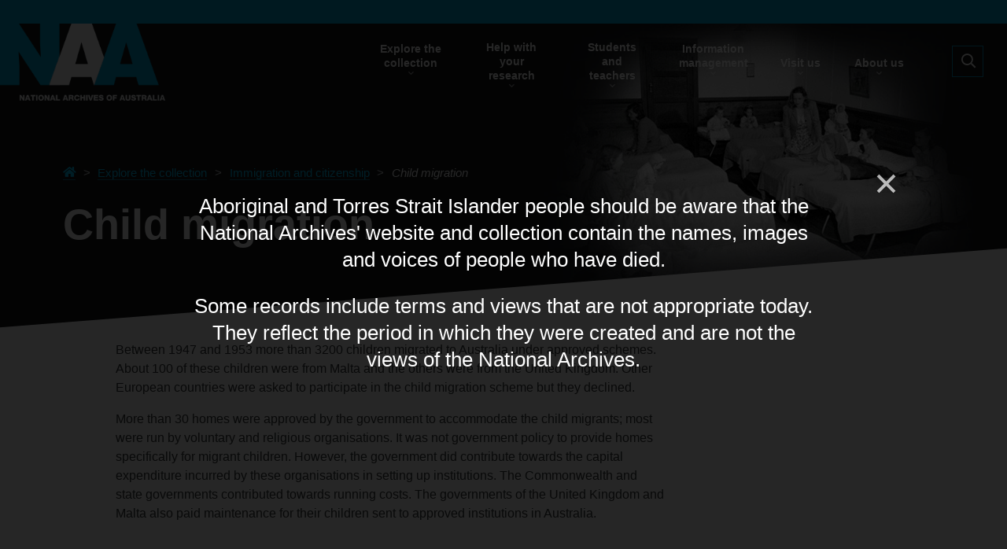

--- FILE ---
content_type: text/html; charset=UTF-8
request_url: https://www.naa.gov.au/explore-collection/immigration-and-citizenship/child-migration
body_size: 8854
content:
<!DOCTYPE html>
<meta http-equiv="X-UA-Compatible" content="IE=edge,chrome=1" />
<html lang="en" dir="ltr" prefix="og: https://ogp.me/ns#">
  <head>
  <!-- Google Tag Manager -->
<script>(function(w,d,s,l,i){w[l]=w[l]||[];w[l].push({'gtm.start':
new Date().getTime(),event:'gtm.js'});var f=d.getElementsByTagName(s)[0],
j=d.createElement(s),dl=l!='dataLayer'?'&l='+l:'';j.async=true;j.src=
'https://www.googletagmanager.com/gtm.js?id='+i+dl;f.parentNode.insertBefore(j,f);
})(window,document,'script','dataLayer','GTM-5FZKF9V');</script>
<!-- End Google Tag Manager -->

<!-- Silktide -->
<script defer src="https://analytics.silktide.com/69c131fc9e3cc981483e1c84d46e49b6.js"></script>
<script>
  (function (s,i,l,k,y) {
    s[i] = s[i] || y;
    s[l] = s[l] || [];
    s[k] = function(e, p) { p = p || {}; p.event = e; s[l].push(p); };
    s[k]('page_load');
  })(window, 'stConfig', 'stEvents', 'silktide', {});
</script>

<!-- END Silktide -->
    <meta charset="utf-8" />
<script async src="https://www.googletagmanager.com/gtag/js?id=UA-2686463-39"></script>
<script>window.dataLayer = window.dataLayer || [];function gtag(){dataLayer.push(arguments)};gtag("js", new Date());gtag("set", "developer_id.dMDhkMT", true);gtag("config", "UA-2686463-39", {"groups":"default","anonymize_ip":true,"page_placeholder":"PLACEHOLDER_page_path"});gtag('config', 'G-0XT7NFV9ZS', {'name': 'govcms'}); gtag('govcms.send', 'pageview', {'anonymizeIp': true})</script>
<meta name="description" content="Find records about more than 3200 children who migrated to Australia under approved schemes between 1947 and 1953." />
<link rel="canonical" href="https://www.naa.gov.au/explore-collection/immigration-and-citizenship/child-migration" />
<meta name="Generator" content="Drupal 10 (http://drupal.org) + GovCMS (http://govcms.gov.au)" />
<meta name="MobileOptimized" content="width" />
<meta name="HandheldFriendly" content="true" />
<meta name="viewport" content="width=device-width, initial-scale=1.0" />
<link rel="icon" href="/themes/custom/custom/naa/favicon.ico" type="image/vnd.microsoft.icon" />

    <title>Child migration | naa.gov.au</title>
    <link rel="stylesheet" media="all" href="/sites/default/files/css/css_cOf6iIKL6Zsyd5plmZOuN8IUM4qxUw0I6bqPRlH1W-M.css?delta=0&amp;language=en&amp;theme=naa&amp;include=eJxFzTsOgDAMBNELGXKmTbBCJOcjLynC6ZGgoBu9ZpKBXCGCKunrqiSyUlJ3Da17hZVbpQEhW4-wjdey0rIMOLJjnAyHzwHbf9lnGzNa4amHcPHS-m4e7zoscw" />
<link rel="stylesheet" media="all" href="/sites/default/files/css/css_US2EhUryRgjzE_Yw3aIxhC1duCcZ2LjUCUL6E0Eto2o.css?delta=1&amp;language=en&amp;theme=naa&amp;include=eJxFzTsOgDAMBNELGXKmTbBCJOcjLynC6ZGgoBu9ZpKBXCGCKunrqiSyUlJ3Da17hZVbpQEhW4-wjdey0rIMOLJjnAyHzwHbf9lnGzNa4amHcPHS-m4e7zoscw" />
<link rel="stylesheet" media="print" href="/sites/default/files/css/css_KmocBYsyaPvNHC4YwN5xdeuJsftwKPRYYhrQWS2LRNo.css?delta=2&amp;language=en&amp;theme=naa&amp;include=eJxFzTsOgDAMBNELGXKmTbBCJOcjLynC6ZGgoBu9ZpKBXCGCKunrqiSyUlJ3Da17hZVbpQEhW4-wjdey0rIMOLJjnAyHzwHbf9lnGzNa4amHcPHS-m4e7zoscw" />
<link rel="stylesheet" media="all" href="/sites/default/files/css/css_qD31wGKa0_bP7HpREDm_eB_CQDuArT9eFpw_QgmrwsY.css?delta=3&amp;language=en&amp;theme=naa&amp;include=eJxFzTsOgDAMBNELGXKmTbBCJOcjLynC6ZGgoBu9ZpKBXCGCKunrqiSyUlJ3Da17hZVbpQEhW4-wjdey0rIMOLJjnAyHzwHbf9lnGzNa4amHcPHS-m4e7zoscw" />

    
  <!-- Facebook Pixel Code -->
<script>
!function(f,b,e,v,n,t,s)
{if(f.fbq)return;n=f.fbq=function(){n.callMethod?
n.callMethod.apply(n,arguments):n.queue.push(arguments)};
if(!f._fbq)f._fbq=n;n.push=n;n.loaded=!0;n.version='2.0';
n.queue=[];t=b.createElement(e);t.async=!0;
t.src=v;s=b.getElementsByTagName(e)[0];
s.parentNode.insertBefore(t,s)}(window, document,'script',
'https://connect.facebook.net/en_US/fbevents.js');
fbq('init', '386033152439810');
fbq('track', 'PageView');
</script>
<noscript><img height="1" width="1" style="display:none"
src="https://www.facebook.com/tr?id=386033152439810&ev=PageView&noscript=1"
/></noscript>
<!-- End Facebook Pixel Code -->
  </head>
  <body class="page-node-430 no-sidebars not-front path-node page-node-type-standard-page context-explore-collection-immigration-and-citizenship-child-migration">
  <!-- Google Tag Manager (noscript) -->
<noscript><iframe src="https://www.googletagmanager.com/ns.html?id=GTM-5FZKF9V"
height="0" width="0" style="display:none;visibility:hidden"></iframe></noscript>
<!-- End Google Tag Manager (noscript) -->
        <a href="#main-content" class="visually-hidden focusable skip-link">
      Skip to main content
    </a>
    
      <div class="dialog-off-canvas-main-canvas" data-off-canvas-main-canvas>
          
  
<div class="layout-container">


  <header role="banner">
      <div class="container">
      <div class="region region-header">
    <div id="block-naa-sitebranding" class="block block-system block-system-branding-block">
  
    
        <h1 class="logo">
      <a href="/" title="Home" rel="home" id="logo" class="site-logo">
        <img src="/themes/custom/custom/naa/logo.png" alt="Home" />
      </a>
    </h1>
      </div>
<nav role="navigation" aria-labelledby="block-naa-mainnavigation-menu" id="block-naa-mainnavigation" class="block block-menu navigation navbar primary-menu menu--main">
            
  <h2 class="visually-hidden" id="block-naa-mainnavigation-menu">Main navigation</h2>
  

      <div class="mainmenu-wrapper"> 
    <div class="region region-navigation">
      
       
          <ul class="menu-dropdown">
        								<li class="nav-item dropdown menu-collection">  					
					<a href="/explore-collection" class="nav-link" data-drupal-link-system-path="node/204">Explore the collection</a>     		


        		<ul class="menu">
		                      <li class="column-feature">
                      <span class="description">Search the collection:</span>
                      <a class="button" href="https://recordsearch.naa.gov.au" target="_blank">RecordSearch</a>
                    </li>
					        

		  <li class="column">

				       
          <ul>
        					<li>
		
					<a href="/help-your-research/whats-collection" data-drupal-link-system-path="node/6">What&#039;s in the collection</a>     		


              </li>
    					<li>
		
					<a href="/explore-collection/defence-and-war-service-records" data-drupal-link-system-path="node/584">Defence and war service records</a>     		


              </li>
    					<li>
		
					<a href="/explore-collection/first-australians" data-drupal-link-system-path="node/414">First Australians</a>     		


              </li>
    					<li>
		
					<a href="/explore-collection/immigration-and-citizenship" data-drupal-link-system-path="node/585">Immigration and citizenship</a>     		


              </li>
    					<li>
		
					<a href="/explore-collection/cabinet" data-drupal-link-system-path="node/912">Cabinet</a>     		


              </li>
    					<li>
		
					<a href="/explore-collection/intelligence-and-security" data-drupal-link-system-path="node/1019">Intelligence and security</a>     		


              </li>
    					<li>
		
					<a href="/explore-collection/australias-prime-ministers" data-drupal-link-system-path="node/2355">Prime ministers</a>     		


              </li>
    					<li>
		
					<a href="/explore-collection/search-people" data-drupal-link-system-path="node/220">Search for people</a>     		


              </li>
    					<li>
		
					<a href="/explore-collection/visit-our-other-websites" data-drupal-link-system-path="node/856">Visit our other websites</a>     		


              </li>
    					<li>
		
					<a href="/explore-collection/archivesathome" data-drupal-link-system-path="node/1528">#ArchivesAtHome</a>     		


              </li>
    					<li>
		
					<a href="/blog" data-drupal-link-system-path="node/2009">Stories from the archives</a>     		


              </li>
        </ul>
  

		  </li>
		</ul>

              </li>
    								<li class="nav-item dropdown menu-default">  					
					<a href="/help-your-research" class="nav-link" data-drupal-link-system-path="node/216">Help with your research</a>     		


        		<ul class="menu">
		

		  <li class="column">

				       
          <ul>
        					<li>
		
					<a href="/help-your-research/getting-started" data-drupal-link-system-path="node/327">Getting started</a>     		


              </li>
    					<li>
		
					<a href="/help-your-research/whats-collection" data-drupal-link-system-path="node/6">What&#039;s in the collection</a>     		


              </li>
    					<li>
		
					<a href="/help-your-research/using-collection" data-drupal-link-system-path="node/48">Using the collection</a>     		


              </li>
    					<li>
		
					<a href="/help-your-research/international-movement-records" data-drupal-link-system-path="node/898">International movement records</a>     		


              </li>
    					<li>
		
					<a href="/help-your-research/research-centres" data-drupal-link-system-path="node/215">Research centres</a>     		


              </li>
    					<li>
		
					<a href="/help-your-research/research-guides" data-drupal-link-system-path="node/350">Research guides</a>     		


              </li>
    					<li>
		
					<a href="/help-your-research/research-grants-and-scholarships" data-drupal-link-system-path="node/318">Research grants and scholarships</a>     		


              </li>
    					<li>
		
					<a href="/help-your-research/research-agents" data-drupal-link-system-path="node/936">Research agents</a>     		


              </li>
    					<li>
		
					<a href="/help-your-research/ask-us-about-collection" data-drupal-link-system-path="node/47">Ask us about the collection</a>     		


              </li>
        </ul>
  

		  </li>
		</ul>

              </li>
    								<li class="nav-item dropdown menu-default">  					
					<a href="/students-and-teachers" class="nav-link" data-drupal-link-system-path="node/218">Students and teachers</a>     		


        		<ul class="menu">
		

		  <li class="column">

				       
          <ul>
        					<li>
		
					<a href="/students-and-teachers/classroom-resources" data-drupal-link-system-path="node/3378">Classroom resources</a>     		


              </li>
    					<li>
		
					<a href="/students-and-teachers/school-visits" data-drupal-link-system-path="node/314">School visits</a>     		


              </li>
    					<li>
		
					<a href="/students-and-teachers/teacher-professional-learning/teacher-e-newsletter" data-drupal-link-system-path="node/3496">Teacher e-newsletter</a>     		


              </li>
    					<li>
		
					<a href="/students-and-teachers/student-research-portal" data-drupal-link-system-path="node/312">Student research portal</a>     		


              </li>
    					<li>
		
					<a href="/students-and-teachers/competitions-and-special-programs" data-drupal-link-system-path="node/409">Competitions and special programs</a>     		


              </li>
        </ul>
  

		  </li>
		</ul>

              </li>
    								<li class="nav-item dropdown menu-default">  					
					<a href="/information-management" class="nav-link" data-drupal-link-system-path="node/217">Information management</a>     		


        		<ul class="menu">
		

		  <li class="column">

				       
          <ul>
        					<li>
		
					<a href="/information-management/getting-started-with-information-management" data-drupal-link-system-path="node/873">Getting started</a>     		


              </li>
    					<li>
		
					<a href="/information-management/information-management-policies/building-trust-public-record" data-drupal-link-system-path="node/2329">Building trust in the public record</a>     		


              </li>
    					<li>
		
					<a href="/information-management/agency-service-centre" data-drupal-link-system-path="node/63">Ask for advice</a>     		


              </li>
    					<li>
		
					<a href="/information-management/information-governance" data-drupal-link-system-path="node/831">Information governance</a>     		


              </li>
    					<li>
		
					<a href="/information-management/build-data-interoperability" data-drupal-link-system-path="node/878">Build data interoperability</a>     		


              </li>
    					<li>
		
					<a href="/information-management/check-up-survey" data-drupal-link-system-path="node/271">Check-up survey</a>     		


              </li>
    					<li>
		
					<a href="/information-management/information-management-legislation" data-drupal-link-system-path="node/259">Legislation</a>     		


              </li>
    					<li>
		
					<a href="/information-management/managing-information-assets" data-drupal-link-system-path="node/855">Manage information assets</a>     		


              </li>
    					<li>
		
					<a href="/information-management/gain-australia" data-drupal-link-system-path="node/359">GAIN Australia</a>     		


              </li>
    					<li>
		
					<a href="/information-management/standards" data-drupal-link-system-path="node/261">Standards</a>     		


              </li>
    					<li>
		
					<a href="/information-management/describing-information/metadata" data-drupal-link-system-path="node/694">Metadata</a>     		


              </li>
    					<li>
		
					<a href="/information-management/federal-election-2025" data-drupal-link-system-path="node/2941">Federal election 2025</a>     		


              </li>
    					<li>
		
					<a href="/information-management/records-authorities" data-drupal-link-system-path="node/249">Records authorities</a>     		


              </li>
    					<li>
		
					<a href="/information-management/professional-development-and-support" data-drupal-link-system-path="node/800">Learning and skills</a>     		


              </li>
        </ul>
  

		  </li>
		</ul>

              </li>
    								<li class="nav-item dropdown menu-default">  					
					<a href="/visit-us" class="nav-link" data-drupal-link-system-path="node/858">Visit us</a>     		


        		<ul class="menu">
		

		  <li class="column">

				       
          <ul>
        					<li>
		
					<a href="/visit-us/events-and-exhibitions" data-drupal-link-system-path="node/3126">Events and exhibitions</a>     		


              </li>
    					<li>
		
					<a href="/help-your-research/research-centres" data-drupal-link-system-path="node/215">Research centres</a>     		


              </li>
    					<li>
		
					<a href="/visit-us" data-drupal-link-system-path="node/858">Our locations</a>     		


              </li>
    					<li>
		
					<a href="/visit-us/cafe-constitution" data-drupal-link-system-path="node/902">Cafe Constitution</a>     		


              </li>
    					<li>
		
					<a href="/visit-us/venue-hire" data-drupal-link-system-path="node/3074">Venue hire</a>     		


              </li>
    					<li>
		
					<a href="/visit-us/contact-us" data-drupal-link-system-path="node/3128">Contact us</a>     		


              </li>
        </ul>
  

		  </li>
		</ul>

              </li>
    								<li class="nav-item dropdown menu-default">  					
					<a href="/about-us" class="nav-link" data-drupal-link-system-path="node/203">About us</a>     		


        		<ul class="menu">
		

		  <li class="column">

				       
          <ul>
        					<li>
		
					<a href="/about-us/what-we-do" data-drupal-link-system-path="node/3108">What we do</a>     		


              </li>
    					<li>
		
					<a href="/about-us/support-us" data-drupal-link-system-path="node/2809">Support us</a>     		


              </li>
    					<li>
		
					<a href="/about-us/employment" data-drupal-link-system-path="node/212">Employment</a>     		


              </li>
    					<li>
		
					<a href="/about-us/who-we-are" data-drupal-link-system-path="node/202">Who we are</a>     		


              </li>
    					<li>
		
					<a href="/about-us/partnerships" data-drupal-link-system-path="node/224">Partnerships</a>     		


              </li>
    					<li>
		
					<a href="/about-us/volunteer" data-drupal-link-system-path="node/2807">Volunteer</a>     		


              </li>
    					<li>
		
					<a href="/about-us/our-services" data-drupal-link-system-path="node/201">Our services</a>     		


              </li>
    					<li>
		
					<a href="/members" data-drupal-link-system-path="node/2691">Members</a>     		


              </li>
    					<li>
		
					<a href="/about-us/media-and-publications" data-drupal-link-system-path="node/59">Media and publications</a>     		


              </li>
    					<li>
		
					<a href="/visit-us/contact-us" data-drupal-link-system-path="node/3128">Contact us</a>     		


              </li>
        </ul>
  

		  </li>
		</ul>

              </li>
        </ul>
  



    </div>
	<ul class="menu toggles">
              <li><a href="#" class="search-toggle">Toggle search</a></li>
              <li><a href="#offscreen" id="offscreen-menu" class="menu-toggle">Toggle menu</a></li>
    </ul>
	
		        <div class="search-container">
              <form action="/search" role="form" aria-label="Search form">
                <input type="text" id="searchinput" placeholder="" name="search_api_fulltext" tabindex="-1" aria-label="Enter search text">
                <div class="button-wrapper">
                  <button type="submit" tabindex="-1">Search <i class="fa fa-search"></i></button>
                  <button type="reset" class="search-toggle-close fa fa-close" aria-label="Close search" tabindex="-1"></button>
                </div>
              </form>
            </div>
	
  </div>
  </nav>
<nav role="navigation" aria-labelledby="block-mainnavigation-2-menu" id="block-mainnavigation-2" class="block block-menu navigation primary-menu menu--main">
            
  <h2 class="visually-hidden" id="block-mainnavigation-2-menu">Offscreen Menu</h2>
  

      <div class="mainmenu-wrapper"> 
    <div class="region region-navigation">
      
<div id="offscreen">
<div class="mm-panels">
<div class="mm-navbar"><a class="mm-navbar__title">Menu</a></div>
<h4>MAIN MENU</h4>

  	  
      	

	  <ul class="menu mm-listview">

    	
           
	  	  
      	  
	  	  
	  	  
	  
	  	  	  

      <li class="mm-listitem">
       <a href="/explore-collection" class="nav-link" data-drupal-link-system-path="node/204">Explore the collection</a>

        
            	  
            <ul class="menu">
	  <li class="menu mm-listview">

    	
           
	  	  
      	  
	  	  
	  	  
	  
	  	  		
		<li>
		<a href="/help-your-research/whats-collection" data-drupal-link-system-path="node/6">What&#039;s in the collection</a>
		</li>

	  	  
           
	  	  
      	  
	  	  
	  	  
	  
	  	  		
		<li>
		<a href="/explore-collection/defence-and-war-service-records" data-drupal-link-system-path="node/584">Defence and war service records</a>
		</li>

	  	  
           
	  	  
      	  
	  	  
	  	  
	  
	  	  		
		<li>
		<a href="/explore-collection/first-australians" data-drupal-link-system-path="node/414">First Australians</a>
		</li>

	  	  
           
	  	  
      	  
	  	  
	  	  
	  
	  	  		
		<li>
		<a href="/explore-collection/immigration-and-citizenship" data-drupal-link-system-path="node/585">Immigration and citizenship</a>
		</li>

	  	  
           
	  	  
      	  
	  	  
	  	  
	  
	  	  		
		<li>
		<a href="/explore-collection/cabinet" data-drupal-link-system-path="node/912">Cabinet</a>
		</li>

	  	  
           
	  	  
      	  
	  	  
	  	  
	  
	  	  		
		<li>
		<a href="/explore-collection/intelligence-and-security" data-drupal-link-system-path="node/1019">Intelligence and security</a>
		</li>

	  	  
           
	  	  
      	  
	  	  
	  	  
	  
	  	  		
		<li>
		<a href="/explore-collection/australias-prime-ministers" data-drupal-link-system-path="node/2355">Prime ministers</a>
		</li>

	  	  
           
	  	  
      	  
	  	  
	  	  
	  
	  	  		
		<li>
		<a href="/explore-collection/search-people" data-drupal-link-system-path="node/220">Search for people</a>
		</li>

	  	  
           
	  	  
      	  
	  	  
	  	  
	  
	  	  		
		<li>
		<a href="/explore-collection/visit-our-other-websites" data-drupal-link-system-path="node/856">Visit our other websites</a>
		</li>

	  	  
           
	  	  
      	  
	  	  
	  	  
	  
	  	  		
		<li>
		<a href="/explore-collection/archivesathome" data-drupal-link-system-path="node/1528">#ArchivesAtHome</a>
		</li>

	  	  
           
	  	  
      	  
	  	  
	  	  
	  
	  	  		
		<li>
		<a href="/blog" data-drupal-link-system-path="node/2009">Stories from the archives</a>
		</li>

	  	  
    	
    </ul>

	
  

       	   			  
           
	  	  
      	  
	  	  
	  	  
	  
	  	  	  

      <li class="mm-listitem">
       <a href="/help-your-research" class="nav-link" data-drupal-link-system-path="node/216">Help with your research</a>

        
            	  
            <ul class="menu">
	  <li class="menu mm-listview">

    	
           
	  	  
      	  
	  	  
	  	  
	  
	  	  		
		<li>
		<a href="/help-your-research/getting-started" data-drupal-link-system-path="node/327">Getting started</a>
		</li>

	  	  
           
	  	  
      	  
	  	  
	  	  
	  
	  	  		
		<li>
		<a href="/help-your-research/whats-collection" data-drupal-link-system-path="node/6">What&#039;s in the collection</a>
		</li>

	  	  
           
	  	  
      	  
	  	  
	  	  
	  
	  	  		
		<li>
		<a href="/help-your-research/using-collection" data-drupal-link-system-path="node/48">Using the collection</a>
		</li>

	  	  
           
	  	  
      	  
	  	  
	  	  
	  
	  	  		
		<li>
		<a href="/help-your-research/international-movement-records" data-drupal-link-system-path="node/898">International movement records</a>
		</li>

	  	  
           
	  	  
      	  
	  	  
	  	  
	  
	  	  		
		<li>
		<a href="/help-your-research/research-centres" data-drupal-link-system-path="node/215">Research centres</a>
		</li>

	  	  
           
	  	  
      	  
	  	  
	  	  
	  
	  	  		
		<li>
		<a href="/help-your-research/research-guides" data-drupal-link-system-path="node/350">Research guides</a>
		</li>

	  	  
           
	  	  
      	  
	  	  
	  	  
	  
	  	  		
		<li>
		<a href="/help-your-research/research-grants-and-scholarships" data-drupal-link-system-path="node/318">Research grants and scholarships</a>
		</li>

	  	  
           
	  	  
      	  
	  	  
	  	  
	  
	  	  		
		<li>
		<a href="/help-your-research/research-agents" data-drupal-link-system-path="node/936">Research agents</a>
		</li>

	  	  
           
	  	  
      	  
	  	  
	  	  
	  
	  	  		
		<li>
		<a href="/help-your-research/ask-us-about-collection" data-drupal-link-system-path="node/47">Ask us about the collection</a>
		</li>

	  	  
    	
    </ul>

	
  

       	   			  
           
	  	  
      	  
	  	  
	  	  
	  
	  	  	  

      <li class="mm-listitem">
       <a href="/students-and-teachers" class="nav-link" data-drupal-link-system-path="node/218">Students and teachers</a>

        
            	  
            <ul class="menu">
	  <li class="menu mm-listview">

    	
           
	  	  
      	  
	  	  
	  	  
	  
	  	  		
		<li>
		<a href="/students-and-teachers/classroom-resources" data-drupal-link-system-path="node/3378">Classroom resources</a>
		</li>

	  	  
           
	  	  
      	  
	  	  
	  	  
	  
	  	  		
		<li>
		<a href="/students-and-teachers/school-visits" data-drupal-link-system-path="node/314">School visits</a>
		</li>

	  	  
           
	  	  
      	  
	  	  
	  	  
	  
	  	  		
		<li>
		<a href="/students-and-teachers/teacher-professional-learning/teacher-e-newsletter" data-drupal-link-system-path="node/3496">Teacher e-newsletter</a>
		</li>

	  	  
           
	  	  
      	  
	  	  
	  	  
	  
	  	  		
		<li>
		<a href="/students-and-teachers/student-research-portal" data-drupal-link-system-path="node/312">Student research portal</a>
		</li>

	  	  
           
	  	  
      	  
	  	  
	  	  
	  
	  	  		
		<li>
		<a href="/students-and-teachers/competitions-and-special-programs" data-drupal-link-system-path="node/409">Competitions and special programs</a>
		</li>

	  	  
    	
    </ul>

	
  

       	   			  
           
	  	  
      	  
	  	  
	  	  
	  
	  	  	  

      <li class="mm-listitem">
       <a href="/information-management" class="nav-link" data-drupal-link-system-path="node/217">Information management</a>

        
            	  
            <ul class="menu">
	  <li class="menu mm-listview">

    	
           
	  	  
      	  
	  	  
	  	  
	  
	  	  		
		<li>
		<a href="/information-management/getting-started-with-information-management" data-drupal-link-system-path="node/873">Getting started</a>
		</li>

	  	  
           
	  	  
      	  
	  	  
	  	  
	  
	  	  		
		<li>
		<a href="/information-management/information-management-policies/building-trust-public-record" data-drupal-link-system-path="node/2329">Building trust in the public record</a>
		</li>

	  	  
           
	  	  
      	  
	  	  
	  	  
	  
	  	  		
		<li>
		<a href="/information-management/agency-service-centre" data-drupal-link-system-path="node/63">Ask for advice</a>
		</li>

	  	  
           
	  	  
      	  
	  	  
	  	  
	  
	  	  		
		<li>
		<a href="/information-management/information-governance" data-drupal-link-system-path="node/831">Information governance</a>
		</li>

	  	  
           
	  	  
      	  
	  	  
	  	  
	  
	  	  		
		<li>
		<a href="/information-management/build-data-interoperability" data-drupal-link-system-path="node/878">Build data interoperability</a>
		</li>

	  	  
           
	  	  
      	  
	  	  
	  	  
	  
	  	  		
		<li>
		<a href="/information-management/check-up-survey" data-drupal-link-system-path="node/271">Check-up survey</a>
		</li>

	  	  
           
	  	  
      	  
	  	  
	  	  
	  
	  	  		
		<li>
		<a href="/information-management/information-management-legislation" data-drupal-link-system-path="node/259">Legislation</a>
		</li>

	  	  
           
	  	  
      	  
	  	  
	  	  
	  
	  	  		
		<li>
		<a href="/information-management/managing-information-assets" data-drupal-link-system-path="node/855">Manage information assets</a>
		</li>

	  	  
           
	  	  
      	  
	  	  
	  	  
	  
	  	  		
		<li>
		<a href="/information-management/gain-australia" data-drupal-link-system-path="node/359">GAIN Australia</a>
		</li>

	  	  
           
	  	  
      	  
	  	  
	  	  
	  
	  	  		
		<li>
		<a href="/information-management/standards" data-drupal-link-system-path="node/261">Standards</a>
		</li>

	  	  
           
	  	  
      	  
	  	  
	  	  
	  
	  	  		
		<li>
		<a href="/information-management/describing-information/metadata" data-drupal-link-system-path="node/694">Metadata</a>
		</li>

	  	  
           
	  	  
      	  
	  	  
	  	  
	  
	  	  		
		<li>
		<a href="/information-management/federal-election-2025" data-drupal-link-system-path="node/2941">Federal election 2025</a>
		</li>

	  	  
           
	  	  
      	  
	  	  
	  	  
	  
	  	  		
		<li>
		<a href="/information-management/records-authorities" data-drupal-link-system-path="node/249">Records authorities</a>
		</li>

	  	  
           
	  	  
      	  
	  	  
	  	  
	  
	  	  		
		<li>
		<a href="/information-management/professional-development-and-support" data-drupal-link-system-path="node/800">Learning and skills</a>
		</li>

	  	  
    	
    </ul>

	
  

       	   			  
           
	  	  
      	  
	  	  
	  	  
	  
	  	  	  

      <li class="mm-listitem">
       <a href="/visit-us" class="nav-link" data-drupal-link-system-path="node/858">Visit us</a>

        
            	  
            <ul class="menu">
	  <li class="menu mm-listview">

    	
           
	  	  
      	  
	  	  
	  	  
	  
	  	  		
		<li>
		<a href="/visit-us/events-and-exhibitions" data-drupal-link-system-path="node/3126">Events and exhibitions</a>
		</li>

	  	  
           
	  	  
      	  
	  	  
	  	  
	  
	  	  		
		<li>
		<a href="/help-your-research/research-centres" data-drupal-link-system-path="node/215">Research centres</a>
		</li>

	  	  
           
	  	  
      	  
	  	  
	  	  
	  
	  	  		
		<li>
		<a href="/visit-us" data-drupal-link-system-path="node/858">Our locations</a>
		</li>

	  	  
           
	  	  
      	  
	  	  
	  	  
	  
	  	  		
		<li>
		<a href="/visit-us/cafe-constitution" data-drupal-link-system-path="node/902">Cafe Constitution</a>
		</li>

	  	  
           
	  	  
      	  
	  	  
	  	  
	  
	  	  		
		<li>
		<a href="/visit-us/venue-hire" data-drupal-link-system-path="node/3074">Venue hire</a>
		</li>

	  	  
           
	  	  
      	  
	  	  
	  	  
	  
	  	  		
		<li>
		<a href="/visit-us/contact-us" data-drupal-link-system-path="node/3128">Contact us</a>
		</li>

	  	  
    	
    </ul>

	
  

       	   			  
           
	  	  
      	  
	  	  
	  	  
	  
	  	  	  

      <li class="mm-listitem">
       <a href="/about-us" class="nav-link" data-drupal-link-system-path="node/203">About us</a>

        
            	  
            <ul class="menu">
	  <li class="menu mm-listview">

    	
           
	  	  
      	  
	  	  
	  	  
	  
	  	  		
		<li>
		<a href="/about-us/what-we-do" data-drupal-link-system-path="node/3108">What we do</a>
		</li>

	  	  
           
	  	  
      	  
	  	  
	  	  
	  
	  	  		
		<li>
		<a href="/about-us/support-us" data-drupal-link-system-path="node/2809">Support us</a>
		</li>

	  	  
           
	  	  
      	  
	  	  
	  	  
	  
	  	  		
		<li>
		<a href="/about-us/employment" data-drupal-link-system-path="node/212">Employment</a>
		</li>

	  	  
           
	  	  
      	  
	  	  
	  	  
	  
	  	  		
		<li>
		<a href="/about-us/who-we-are" data-drupal-link-system-path="node/202">Who we are</a>
		</li>

	  	  
           
	  	  
      	  
	  	  
	  	  
	  
	  	  		
		<li>
		<a href="/about-us/partnerships" data-drupal-link-system-path="node/224">Partnerships</a>
		</li>

	  	  
           
	  	  
      	  
	  	  
	  	  
	  
	  	  		
		<li>
		<a href="/about-us/volunteer" data-drupal-link-system-path="node/2807">Volunteer</a>
		</li>

	  	  
           
	  	  
      	  
	  	  
	  	  
	  
	  	  		
		<li>
		<a href="/about-us/our-services" data-drupal-link-system-path="node/201">Our services</a>
		</li>

	  	  
           
	  	  
      	  
	  	  
	  	  
	  
	  	  		
		<li>
		<a href="/members" data-drupal-link-system-path="node/2691">Members</a>
		</li>

	  	  
           
	  	  
      	  
	  	  
	  	  
	  
	  	  		
		<li>
		<a href="/about-us/media-and-publications" data-drupal-link-system-path="node/59">Media and publications</a>
		</li>

	  	  
           
	  	  
      	  
	  	  
	  	  
	  
	  	  		
		<li>
		<a href="/visit-us/contact-us" data-drupal-link-system-path="node/3128">Contact us</a>
		</li>

	  	  
    	
    </ul>

	
  

       	   			  
    	
    </ul>

	
  
</div>
	</div>
    </div>
  </div>
  </nav>

<div class="modal">
<div class="modal-outer-wrapper">
<div class="modal-inner-wrapper">
<div class="modal-container">
<button type="button" class="modal-close-button" id="modal-close" aria-label="Close"></button>
        <div class="modal-content" aria-hidden="false" aria-label="Dialog Window - Close" role="dialog" tabindex="0" >
        <div class="modal-content-container" role="document">
            
            <p>Aboriginal and Torres Strait Islander people should be aware that the National Archives' website and collection contain the names, images and voices of people who have died.</p>
            <p>Some records include terms and views that are not appropriate today. They reflect the period in which they were created and are not the views of the National Archives.</p>
        </div>
        </div>
        
    </div>
    </div>
    </div>
    </div>

  </div>

  </div>

  </header>

  
  
  

  

  

  
  


  <main role="main">

  
  
    
  	

  
    <div class="layout-content">
        <div class="region region-content">
    <div data-drupal-messages-fallback class="hidden"></div><div id="block-naa-mainpagecontent" class="block block-system block-system-main-block">
  
    
      <div data-history-node-id="430" class="node node--type-standard-page node--view-mode-full ds-1col clearfix">

  

  
<section  class="region-banner">
          <div  class="field-image img-cover img-cover-ie banner-image">
        
              <img loading="lazy" src="/sites/default/files/styles/banner_image_general/public/2025-11/immigration-7-banner-std-11232016-min.jpg?itok=kYVwpbpz" width="800" height="550" alt="Child migrants chatting in bed at Fairbridge Farm School, Molong, NSW, 1954." class="image-style-banner-image-general" />



      
  
    </div>


<div  class="block-banner container">
    
<div  class="block-content">
    


            <div class="field field--name-dynamic-block-fieldnode-breadcrumbs field--type-ds field--label-hidden field__item"><div class="block block-system block-system-breadcrumb-block">
  
    
        <nav class="breadcrumb" role="navigation" aria-labelledby="system-breadcrumb">
    <h2 id="system-breadcrumb" class="visually-hidden">Breadcrumb</h2>
    <ol>
          <li>
                              <a class='home' href="/">Home</a>
                        </li>
          <li>
                              <a href="/explore-collection">Explore the collection</a>
                        </li>
          <li>
                              <a href="/explore-collection/immigration-and-citizenship">Immigration and citizenship</a>
                        </li>
          <li>
                              Child migration
                        </li>
        </ol>
  </nav>

  </div>
</div>
      
<a id="main-content" tabindex="-1"></a>
            <div class="field field--name-node-title field--type-ds field--label-hidden field__item"><h1 class="no-widow">
  Child migration
</h1>
</div>
      
  </div>
  </div>
  </section>
            <div class="field field--name-dynamic-block-fieldnode-help field--type-ds field--label-hidden field__item"><div role="complementary" class="block block-help block-help-block">
  
    
      
  </div>
</div>
      
            <div class="field field--name-dynamic-block-fieldnode-messages field--type-ds field--label-hidden field__item"><div data-drupal-messages-fallback class="hidden"></div>
</div>
      
            <div class="field field--name-dynamic-block-fieldnode-tabs field--type-ds field--label-hidden field__item"><div class="block block-core block-local-tasks-block">
  
    
        <nav class="tabs" role="navigation" aria-label="Tabs">
      
    </nav>
  </div>
</div>
      
      <div class="field field--name-field-components field--type-entity-reference-revisions field--label-hidden field__items">
              <div class="field__item"><div class="paragraph paragraph--type-content paragraph--view-mode-default ds-1col clearfix">

  

  
<div  class="container container-content">
    
<div  class="main-content">
    
            <div class="clearfix text-formatted field field--name-field-body field--type-text-long field--label-hidden field__item"><p>Between 1947 and 1953 more than 3200 children migrated to Australia under approved schemes. About 100 of these children were from Malta and the others were from the United Kingdom. Other European countries were asked to participate in the child migration scheme but they declined.</p>
<p>More than 30 homes were approved by the government to accommodate the child migrants; most were run by voluntary and religious organisations. It was not government policy to provide homes specifically for migrant children. However, the government did contribute towards the capital expenditure incurred by these organisations in setting up institutions. The Commonwealth and state governments contributed towards running costs. The governments of the United Kingdom and Malta also paid maintenance for their children sent to approved institutions in Australia.</p>
</div>
      
  </div>
  </div>

</div>

</div>
              <div class="field__item"><div class="paragraph paragraph--type-skip-links paragraph--view-mode-default ds-1col clearfix">

  

  
<div  class="container container-content">
    
<div  class="main-content">
    
<div  class="skip-links-component">
        
      <h2>On this page</h2>
      
  

    
            <ul >
            <li><a href="#personal-documents">Personal documents of child migrants</a></li>
      <li><a href="#certificates">Naturalisation certificates and selection documents</a></li>
      <li><a href="#guides">Research guides</a></li>
      <li><a href="#other">Information held by other institutions</a></li>
      
      </ul>
  


  </div>
  </div>
  </div>

</div>

</div>
              <div class="field__item"><div class="paragraph paragraph--type-content paragraph--view-mode-default ds-1col clearfix">

  

  
<div  class="container container-content">
    
<div  class="main-content">
    
            <div class="clearfix text-formatted field field--name-field-body field--type-text-long field--label-hidden field__item"><h2 id="personal-documents">Personal documents of child migrants</h2>
<p>The role of the Commonwealth government was mainly to oversee the programs being administered by the states. Most of the records held by the National Archives are general policy files. There are however, some series of child migrant case files held in a few National Archives capital city offices.</p>
<h2 id="certificates">Naturalisation certificates and selection documents</h2>
<ul>
<li>
<p><a href="https://recordsearch.naa.gov.au/SearchNRetrieve/Guest.aspx?Location=SNRSeriesDetail&amp;Key=A1996">Books of duplicate naturalisation certificates – children (A1996)</a></p>
</li>
<li>
<p><a href="https://recordsearch.naa.gov.au/SearchNRetrieve/Guest.aspx?Location=SNRSeriesDetail&amp;Key=B3985">Maltese migrant selection documents (B3985)</a></p>
</li>
<li>
<p><a href="https://recordsearch.naa.gov.au/SearchNRetrieve/Guest.aspx?Location=SNRSeriesDetail&amp;Key=B3986">British migrant selection documents (B3986)</a></p>
</li>
<li>
<p><a href="https://recordsearch.naa.gov.au/SearchNRetrieve/Guest.aspx?Location=SNRSeriesDetail&amp;Key=B4061">British under-age migrant selection documents (B4061)</a></p>
</li>
<li>
<p><a href="https://recordsearch.naa.gov.au/SearchNRetrieve/Guest.aspx?Location=SNRSeriesDetail&amp;Key=PP93/10">Child migration selection documents – British children (PP93/10)</a></p>
</li>
<li>
<p><a href="https://recordsearch.naa.gov.au/SearchNRetrieve/Guest.aspx?Location=SNRSeriesDetail&amp;Key=PP93/11">Child migration selection documents – Maltese children (PP93/11)</a></p>
</li>
</ul>
<h2 id="guides">Research guides</h2>
<p><a href="/node/2315">Good British Stock: Child and youth migration to Australia</a> by Barry Coldrey, 1999, 220pp., details valuable information about holdings on child migration.</p>
<h2 id="other">Information held by other institutions</h2>
<p>Child migration schemes were administered by state governments, therefore there may be relevant records (particularly case files created by the state welfare departments) in the various state government archives. Information about these holdings is included in <a href="http://www.caara.org.au/index.php/publications/child-migrants-accessing-records-held-by-commonwealth-and-state-archives/">Child Migrants: Accessing records held by Commonwealth and State Archives</a> on the website of the Council of Australasian Archives and Records Authorities.</p>
<p>Many of the organisations which arranged for children to migrate to Australia (for example the Christian Brothers, Dr Barnardo's Homes) as well as the institutions which accepted them, (for example St Joseph's, Castledare) also hold relevant records. Several of the homes have registers of all the children who stayed in them. Contact the relevant children’s home or organisation (which may have offices both in the United Kingdom and in Australia) to inquire whether they hold records on a specific individual.</p>
<p>The <a href="http://childmigrantstrust.com/">Child Migrants Trust</a> can also assist you to trace the background and families of children who came to Australia as unaccompanied child migrants.</p>
<p>In 1999 the Western Australian government launched the <a href="http://www.findandconnect.gov.au/wa/biogs/WE00432b.htm">Former Child Migrants Referral Index</a> which includes identification and arrival details for the 2950 child migrants who arrived in Western Australia between 1913 and 1968. The database also indicates where records relating to each child migrant are held. Please direct inquiries to Release of Information, <a href="https://www.wa.gov.au/organisation/department-of-communities/child-protection">Department for Child Protection</a>, PO Box 6334, East Perth WA 6892; Free call: 1800 000 277.</p>
<p><a href="http://www.findandconnect.gov.au/">Find &amp; Connect</a>&nbsp;is for Forgotten Australians, former child migrants and everyone with an interest in the history of out-of-home 'care' in Australia. You can use the site to read information about, and view images of, children's homes, get help to find records about children in 'care', or connect with support groups and services in each state/territory. Free call :1800 161 109.</p>
</div>
      
  </div>
  </div>

</div>

</div>
          </div>
  

</div>


  </div>

  </div>

    </div>	
	
    
    
  </main>
  


      <footer role="contentinfo">
        <div class="region region-footer">
    <div class="block-content container site-map">
<div class="footer-row acknowledgement-country">
<h2>Acknowledgement of Country</h2>
<p>National Archives of Australia acknowledges the Traditional Owners and Custodians of Country throughout Australia and acknowledges their continuing connection to land, sea and community. We pay our respects to the people, their cultures and Elders past, present and emerging.</p>
</div>
<div class="footer-row signup-form">
        <div class="social-links">
            <h2>Connect with us</h2>
            <ul class="menu menu-connect">
                
                <li>
                <a href="https://www.facebook.com/naagovau/" class="facebook" target="_blank" aria-label="link to facebook" >
                    <img src="/themes/custom/custom/naa/images/icon-facebook.svg" width="20" height="20" alt="Facebook">
                    <span class="text">Facebook</span>
                </a>
                </li>
                <li>
                <a href="https://www.instagram.com/naagovau/?hl=en" class="instagram" target="_blank" aria-label="link to instagram">
                    <img src="/themes/custom/custom/naa/images/icon-instagram.svg" width="20" height="20" alt="Instagram">
                    <span class="text">Instagram</span>
                </a>
                </li>
                <li>
                <a href="https://twitter.com/naagovau?lang=en" class="twitter" target="_blank" aria-label="link to twitter">
                    <img src="/themes/custom/custom/naa/images/icon-X.svg" width="20" height="20" alt="X">
                    <span class="text">X</span>
                </a>
                </li>
                <li>
                <a href="https://au.linkedin.com/company/national-archives-of-australia" class="linkedin" target="_blank" aria-label="link to linkedin">
                    <img src="/themes/custom/custom/naa/images/icon-linkedin.svg" width="20" height="20" alt="Linkedin">
                    <span class="text">LinkedIn</span>
                </a>
                </li>
                <li>
                <a href="https://www.youtube.com/channel/UC4tmpYcD5R7TjmxQ7sw7TFg" class="youtube" target="_blank" aria-label="link to youtube">
                    <img src="/themes/custom/custom/naa/images/icon-youtube.svg" width="20" height="20" alt="YouTube">
                    <span class="text">YouTube</span>
                </a>
                </li>
            </ul>
        </div>
        <div class="signup-form-subscribe">
            <h2>Subscribe to our newsletter</h2>
          <form class="js-cm-form" id="subForm" action="https://www.naa.gov.au/subscribe">
            <div class="form-inner">
            <div class="input-wrapper button-field">
            <button type="submit" title="Click to Subscribe">Subscribe</button>
            </div>
            </div>
           </form>   
        </div>
    </div>
<h2 class="element-invisible">Site map</h2>
<ul class="columns">
        <li class="column column-1">
          <h3><a href="/node/61">Contact us</a></h3>
          <ul class="menu">
            
            <li><a href="/visit-us/contact-us/#email-us">Contact form</a></li>
            

          </ul>
        </li>
        <li class="column column-2">
          <h3><a href="/node/216">For researchers</a></h3>
          <ul class="menu">
            <li><a href="/node/773">RecordSearch</a></li>
            <li><a href="/node/6">What's in the collection</a></li>
            <li><a href="/node/48">Using the collection</a></li>
            <li><a href="/node/47">Ask us a question about our records</a></li>
            <li><a href="/node/327">Getting started with your research</a></li>
            <li><a href="/node/350">Research guides</a></li>
            <li><a href="/node/318">Grants and scholarships</a></li>
            <li><a href="/node/856">Our other websites</a></li>
          </ul>
        </li>
        <li class="column column-3">
          <h3><a href="/node/217">For government</a></h3>
          <ul class="menu">
            <li><a href="/node/63">Agency Service Centre</a></li>
            <li><a href="/node/271">Check-up survey</a></li>
            <li><a href="/node/2694">Building trust in the public record policy</a></li>
            <li><a href="/node/873">Getting started with information management</a></li>
            <li><a href="/node/831">Information governance</a></li>
            <li><a href="/node/249">Records authorities</a></li>
          </ul>
          <h3><a href="/node/218">For students &amp; teachers</a></h3>
          <ul class="menu">
            <li><a href="/node/314">School programs</a></li>
            <li><a href="/node/314">Plan a school visit</a></li>
<li><a href="/node/409">Competitions and special programs</a></li>
<li><a href="/node/312">Learning resources</a></li>
          </ul>
        </li>
        <li class="column column-4">
          <h3><a href="http://shop.naa.gov.au/">Shop</a></h3>
          <ul class="menu">
            <li><a href="http://shop.naa.gov.au/">Browse our products</a></li>
          </ul>
          <h3><a href="/node/858">Visit us</a></h3>
          <ul class="menu">
            <li><a href="/node/857">Events and exhibitions</a></li>
            <li><a href="/node/215">Research centres</a></li>
            
<li><a href="/node/858">Our locations</a></li>
<li>Admission to the Archives is free</li>
          </ul>
        </li>
        <li class="column column-5">
          <h3><a href="/node/203">About us</a></h3>
          <ul class="menu">
            <li><a href="/node/203#what-we-do">What we do</a></li>
            <li><a href="/node/202">Our organisation</a></li>
            <li><a href="/node/201">Our services</a></li>
            <li><a href="/node/18">Our history</a></li>
            <li><a href="/node/224">Partnerships</a></li>
            <li><a href="/node/212">Work for us</a></li>
            <li>ABN: 36 889 228 992</li>
          </ul>
        </li>
      </ul>
<div class="crest">
          National Archives of Australia
</div>
</div>
<section class="block-bottom">
<div class="block-content container">
        <ul class="menu menu-tertiary">
          <li><a href="/node/37">Privacy</a></li>
          <li><a href="/node/17">Freedom of information</a></li>
          <li><a href="/node/403">Copyright</a></li>
          <li><a href="/node/406">Disclaimer</a></li>
<li><a href="/node/404">Accessibility</a></li>
        </ul>
       
        <div class="crest">
          National Archives of Australia
        </div>
      </div>
</section>

  </div>

    </footer>
  
</div>
  </div>

    
    <script type="application/json" data-drupal-selector="drupal-settings-json">{"path":{"baseUrl":"\/","pathPrefix":"","currentPath":"node\/430","currentPathIsAdmin":false,"isFront":false,"currentLanguage":"en"},"pluralDelimiter":"\u0003","suppressDeprecationErrors":true,"google_analytics":{"account":"UA-2686463-39","trackOutbound":true,"trackMailto":true,"trackTel":true,"trackDownload":true,"trackDownloadExtensions":"7z|aac|arc|arj|asf|asx|avi|bin|csv|doc(x|m)?|dot(x|m)?|exe|flv|gif|gz|gzip|hqx|jar|jpe?g|js|mp(2|3|4|e?g)|mov(ie)?|msi|msp|pdf|phps|png|ppt(x|m)?|pot(x|m)?|pps(x|m)?|ppam|sld(x|m)?|thmx|qtm?|ra(m|r)?|sea|sit|tar|tgz|torrent|txt|wav|wma|wmv|wpd|xls(x|m|b)?|xlt(x|m)|xlam|xml|z|zip"},"field_group":{"html_element":{"mode":"full","context":"view","settings":{"classes":"block-content","id":"","element":"div","show_label":false,"label_element":"h3","attributes":"","effect":"none","speed":"fast","label_element_classes":""}}},"user":{"uid":0,"permissionsHash":"a2fe033646c68f1d27ad13662c1721049784b7b9bb4c3c77066693d68e098554"}}</script>
<script src="/sites/default/files/js/js_PglgzvnewzXKaBlZKGSuAgMSP1bvvmR-W0Sf7oAPcqo.js?scope=footer&amp;delta=0&amp;language=en&amp;theme=naa&amp;include=eJxLz89Pz0mNT8xLzKksyUwu1k9HE9DJzU_JTMtMLSrWz8zLLNHJS0zUT8_JT0rM0S1OLsosKCkGAI24Gno"></script>

  </body>
</html>


--- FILE ---
content_type: text/css
request_url: https://www.naa.gov.au/sites/default/files/css/css_qD31wGKa0_bP7HpREDm_eB_CQDuArT9eFpw_QgmrwsY.css?delta=3&language=en&theme=naa&include=eJxFzTsOgDAMBNELGXKmTbBCJOcjLynC6ZGgoBu9ZpKBXCGCKunrqiSyUlJ3Da17hZVbpQEhW4-wjdey0rIMOLJjnAyHzwHbf9lnGzNa4amHcPHS-m4e7zoscw
body_size: 63597
content:
/* @license GPL-2.0-or-later https://www.drupal.org/licensing/faq */
*,*:after,*:before{-webkit-box-sizing:border-box;box-sizing:border-box;}html{line-height:1.15;-webkit-text-size-adjust:100%;}body{margin:0;}h1{font-size:2em;margin:0.67em 0;}hr{-webkit-box-sizing:content-box;box-sizing:content-box;height:0;overflow:visible;}pre{font-family:monospace,monospace;font-size:1em;}a{background-color:transparent;}abbr[title]{border-bottom:none;text-decoration:underline;-webkit-text-decoration:underline dotted;text-decoration:underline dotted;}b,strong{font-weight:bolder;}code,kbd,samp{font-family:monospace,monospace;font-size:1em;}small{font-size:80%;}sub,sup{font-size:75%;line-height:0;position:relative;vertical-align:baseline;}sub{bottom:-0.25em;}sup{top:-0.5em;}img{border-style:none;}button,input,optgroup,select,textarea{font-family:inherit;font-size:100%;line-height:1.15;margin:0;}button,input{overflow:visible;}button,select{text-transform:none;}button,[type=button],[type=reset],[type=submit]{-webkit-appearance:button;}button::-moz-focus-inner,[type=button]::-moz-focus-inner,[type=reset]::-moz-focus-inner,[type=submit]::-moz-focus-inner{border-style:none;padding:0;}button:-moz-focusring,[type=button]:-moz-focusring,[type=reset]:-moz-focusring,[type=submit]:-moz-focusring{outline:1px dotted ButtonText;}fieldset{padding:0.35em 0.75em 0.625em;}legend{-webkit-box-sizing:border-box;box-sizing:border-box;color:inherit;display:table;max-width:100%;padding:0;white-space:normal;}progress{vertical-align:baseline;}textarea{overflow:auto;}[type=checkbox],[type=radio]{-webkit-box-sizing:border-box;box-sizing:border-box;padding:0;}[type=number]::-webkit-inner-spin-button,[type=number]::-webkit-outer-spin-button{height:auto;}[type=search]{-webkit-appearance:textfield;outline-offset:-2px;}[type=search]::-webkit-search-decoration{-webkit-appearance:none;}::-webkit-file-upload-button{-webkit-appearance:button;font:inherit;}details{display:block;}summary{display:list-item;}template{display:none;}[hidden]{display:none;}.clearfix:after,.search-container form:after{content:'';display:block;clear:both;}.element-invisible,header .search-toggle,header .menu-toggle,.search-toggle-close,.breadcrumb ol li a.home,.block-announcement-top .block-content .close-button a{background-color:transparent;border:0;color:transparent;font:0/0 a;margin:0;padding:0;text-shadow:none;}html{-webkit-text-size-adjust:100%;-ms-text-size-adjust:100%;-webkit-font-smoothing:antialiased;text-rendering:optimizeLegibility;font-size:66.6666666667%;}@media only screen and (min-width:769px){html{font-size:77.7777777778%;}}@media only screen and (min-width:1201px){html{font-size:88.8888888889%;}}@media only screen and (min-width:1401px){html{font-size:100%;}}html,button,input,select,textarea{font-family:Arial,Helvetica,sans-serif;}body{font-size:18px;font-size:1.125rem;line-height:1.5;position:relative;min-width:320px;}body.front .block-current h2,body.front .block-services h2,body.page-node-type-home-page .block-current h2,body.page-node-type-home-page .block-services h2,body.front .region-banner h2,body.page-node-type-home-page .region-banner h2,.block-explore h2,body .search .search-api-page-results .search-results .title,body .search .search-api-page-results h3.showing,body.front .block-events .view-events > h3,body.front .block-events .block-visit > h3,body.page-node-type-home-page .block-events .view-events > h3,body.page-node-type-home-page .block-events .block-visit > h3,body.page-education .block-events .view-events .view-header h3,.block-links .views-row h3,.container.two-col.thumbnail .views-row h3,.media-item-list .title,.paragraph--type-key-action-links.two-col .featured-links .node--view-mode-action-item-with-action-thumbnail h3,.paragraph--type-key-action-links.two-col .featured-links .node--view-mode-action-item-with-feature-thumbnail h3,.paragraph--type-key-action-links.two-col .featured-links .node--view-mode-action-item-with-action-thumbnail-and-summary h3,.paragraph--type-key-action-links.two-col .featured-links .node--view-mode-action-item-with-feature-thumbnail-and-summary h3,.paragraph--type-key-action-links.two-col .featured-links .paragraph--view-mode-action-item-with-action-thumbnail h3,.paragraph--type-key-action-links.two-col .featured-links .paragraph--view-mode-action-item-with-feature-thumbnail h3,.paragraph--type-key-action-links.two-col .featured-links .paragraph--view-mode-action-item-with-action-thumbnail-and-summary h3,.paragraph--type-key-action-links.two-col .featured-links .paragraph--view-mode-action-item-with-feature-thumbnail-and-summary h3,.paragraph--type-key-action-links-list.two-col .featured-links .node--view-mode-action-item-with-action-thumbnail h3,.paragraph--type-key-action-links-list.two-col .featured-links .node--view-mode-action-item-with-feature-thumbnail h3,.paragraph--type-key-action-links-list.two-col .featured-links .node--view-mode-action-item-with-action-thumbnail-and-summary h3,.paragraph--type-key-action-links-list.two-col .featured-links .node--view-mode-action-item-with-feature-thumbnail-and-summary h3,.paragraph--type-key-action-links-list.two-col .featured-links .paragraph--view-mode-action-item-with-action-thumbnail h3,.paragraph--type-key-action-links-list.two-col .featured-links .paragraph--view-mode-action-item-with-feature-thumbnail h3,.paragraph--type-key-action-links-list.two-col .featured-links .paragraph--view-mode-action-item-with-action-thumbnail-and-summary h3,.paragraph--type-key-action-links-list.two-col .featured-links .paragraph--view-mode-action-item-with-feature-thumbnail-and-summary h3,.paragraph--type-featured-event-list .block-events .view-events .view-header h3,.paragraph--type-featured-event-list-wide-style .block-events .view-events .view-header h3,.paragraph--type-events-and-exhibitions .block-events .view-events .view-header h3,.view-events .views-row h3,.block-video h2,.block-notice-mid .block-content h2,.block-notice .block-content h2,aside.sidebar-resources h2,header .primary-menu .menu-dropdown .dropdown.menu-collection .column-feature .description,header .primary-menu .menu-dropdown .dropdown .menu .column h3,.block-map .map-menu h3,h1,h2,h3,h4,h5,h6{font-family:Arial,Arial,Helvetica,sans-serif;margin-top:0;}h1,body.front .block-current h2,body.front .block-services h2,body.page-node-type-home-page .block-current h2,body.page-node-type-home-page .block-services h2,body.front .region-banner h2,body.page-node-type-home-page .region-banner h2,.block-explore h2{font-weight:bold;line-height:1;margin-bottom:1.5rem;font-size:54px;font-size:3.375rem;}* + h1,body.front .block-current * + h2,body.front .block-services * + h2,body.page-node-type-home-page .block-current * + h2,body.page-node-type-home-page .block-services * + h2,body.front .region-banner * + h2,body.page-node-type-home-page .region-banner * + h2,.block-explore * + h2{margin-top:1.5rem;}@media only screen and (min-width:769px){h1,body.front .block-current h2,body.front .block-services h2,body.page-node-type-home-page .block-current h2,body.page-node-type-home-page .block-services h2,body.front .region-banner h2,body.page-node-type-home-page .region-banner h2,.block-explore h2{font-size:61.7142857143px;font-size:3.8571428571rem;}}@media only screen and (min-width:1201px){h1,body.front .block-current h2,body.front .block-services h2,body.page-node-type-home-page .block-current h2,body.page-node-type-home-page .block-services h2,body.front .region-banner h2,body.page-node-type-home-page .region-banner h2,.block-explore h2{font-size:60.75px;font-size:3.796875rem;}}@media only screen and (min-width:1401px){h1,body.front .block-current h2,body.front .block-services h2,body.page-node-type-home-page .block-current h2,body.page-node-type-home-page .block-services h2,body.front .region-banner h2,body.page-node-type-home-page .region-banner h2,.block-explore h2{font-size:60px;font-size:3.75rem;}}h2,body .search .search-api-page-results .search-results .title,body .search .search-api-page-results h3.showing,body.front .block-events .view-events > h3,body.front .block-events .block-visit > h3,body.page-node-type-home-page .block-events .view-events > h3,body.page-node-type-home-page .block-events .block-visit > h3,body.page-education .block-events .view-events .view-header h3,.block-links .views-row h3,.container.two-col.thumbnail .views-row h3,.media-item-list .title,.paragraph--type-key-action-links.two-col .featured-links .node--view-mode-action-item-with-action-thumbnail h3,.paragraph--type-key-action-links.two-col .featured-links .node--view-mode-action-item-with-feature-thumbnail h3,.paragraph--type-key-action-links.two-col .featured-links .node--view-mode-action-item-with-action-thumbnail-and-summary h3,.paragraph--type-key-action-links.two-col .featured-links .node--view-mode-action-item-with-feature-thumbnail-and-summary h3,.paragraph--type-key-action-links.two-col .featured-links .paragraph--view-mode-action-item-with-action-thumbnail h3,.paragraph--type-key-action-links.two-col .featured-links .paragraph--view-mode-action-item-with-feature-thumbnail h3,.paragraph--type-key-action-links.two-col .featured-links .paragraph--view-mode-action-item-with-action-thumbnail-and-summary h3,.paragraph--type-key-action-links.two-col .featured-links .paragraph--view-mode-action-item-with-feature-thumbnail-and-summary h3,.paragraph--type-key-action-links-list.two-col .featured-links .node--view-mode-action-item-with-action-thumbnail h3,.paragraph--type-key-action-links-list.two-col .featured-links .node--view-mode-action-item-with-feature-thumbnail h3,.paragraph--type-key-action-links-list.two-col .featured-links .node--view-mode-action-item-with-action-thumbnail-and-summary h3,.paragraph--type-key-action-links-list.two-col .featured-links .node--view-mode-action-item-with-feature-thumbnail-and-summary h3,.paragraph--type-key-action-links-list.two-col .featured-links .paragraph--view-mode-action-item-with-action-thumbnail h3,.paragraph--type-key-action-links-list.two-col .featured-links .paragraph--view-mode-action-item-with-feature-thumbnail h3,.paragraph--type-key-action-links-list.two-col .featured-links .paragraph--view-mode-action-item-with-action-thumbnail-and-summary h3,.paragraph--type-key-action-links-list.two-col .featured-links .paragraph--view-mode-action-item-with-feature-thumbnail-and-summary h3,.paragraph--type-featured-event-list .block-events .view-events .view-header h3,.paragraph--type-featured-event-list-wide-style .block-events .view-events .view-header h3,.paragraph--type-events-and-exhibitions .block-events .view-events .view-header h3,.view-events .views-row h3{font-weight:bold;line-height:1.1;margin-bottom:1.5rem;font-size:36px;font-size:2.25rem;}* + h2,body .search .search-api-page-results .search-results * + .title,body .search .search-api-page-results * + h3.showing,body.front .block-events .view-events > * + h3,body.front .block-events .block-visit > * + h3,body.page-node-type-home-page .block-events .view-events > * + h3,body.page-node-type-home-page .block-events .block-visit > * + h3,body.page-education .block-events .view-events .view-header * + h3,.block-links .views-row * + h3,.container.two-col.thumbnail .views-row * + h3,.media-item-list * + .title,.paragraph--type-key-action-links.two-col .featured-links .node--view-mode-action-item-with-action-thumbnail * + h3,.paragraph--type-key-action-links.two-col .featured-links .node--view-mode-action-item-with-feature-thumbnail * + h3,.paragraph--type-key-action-links.two-col .featured-links .node--view-mode-action-item-with-action-thumbnail-and-summary * + h3,.paragraph--type-key-action-links.two-col .featured-links .node--view-mode-action-item-with-feature-thumbnail-and-summary * + h3,.paragraph--type-key-action-links.two-col .featured-links .paragraph--view-mode-action-item-with-action-thumbnail * + h3,.paragraph--type-key-action-links.two-col .featured-links .paragraph--view-mode-action-item-with-feature-thumbnail * + h3,.paragraph--type-key-action-links.two-col .featured-links .paragraph--view-mode-action-item-with-action-thumbnail-and-summary * + h3,.paragraph--type-key-action-links.two-col .featured-links .paragraph--view-mode-action-item-with-feature-thumbnail-and-summary * + h3,.paragraph--type-key-action-links-list.two-col .featured-links .node--view-mode-action-item-with-action-thumbnail * + h3,.paragraph--type-key-action-links-list.two-col .featured-links .node--view-mode-action-item-with-feature-thumbnail * + h3,.paragraph--type-key-action-links-list.two-col .featured-links .node--view-mode-action-item-with-action-thumbnail-and-summary * + h3,.paragraph--type-key-action-links-list.two-col .featured-links .node--view-mode-action-item-with-feature-thumbnail-and-summary * + h3,.paragraph--type-key-action-links-list.two-col .featured-links .paragraph--view-mode-action-item-with-action-thumbnail * + h3,.paragraph--type-key-action-links-list.two-col .featured-links .paragraph--view-mode-action-item-with-feature-thumbnail * + h3,.paragraph--type-key-action-links-list.two-col .featured-links .paragraph--view-mode-action-item-with-action-thumbnail-and-summary * + h3,.paragraph--type-key-action-links-list.two-col .featured-links .paragraph--view-mode-action-item-with-feature-thumbnail-and-summary * + h3,.paragraph--type-featured-event-list .block-events .view-events .view-header * + h3,.paragraph--type-featured-event-list-wide-style .block-events .view-events .view-header * + h3,.paragraph--type-events-and-exhibitions .block-events .view-events .view-header * + h3,.view-events .views-row * + h3{margin-top:2.5rem;}@media only screen and (min-width:769px){h2,body .search .search-api-page-results .search-results .title,body .search .search-api-page-results h3.showing,body.front .block-events .view-events > h3,body.front .block-events .block-visit > h3,body.page-node-type-home-page .block-events .view-events > h3,body.page-node-type-home-page .block-events .block-visit > h3,body.page-education .block-events .view-events .view-header h3,.block-links .views-row h3,.container.two-col.thumbnail .views-row h3,.media-item-list .title,.paragraph--type-key-action-links.two-col .featured-links .node--view-mode-action-item-with-action-thumbnail h3,.paragraph--type-key-action-links.two-col .featured-links .node--view-mode-action-item-with-feature-thumbnail h3,.paragraph--type-key-action-links.two-col .featured-links .node--view-mode-action-item-with-action-thumbnail-and-summary h3,.paragraph--type-key-action-links.two-col .featured-links .node--view-mode-action-item-with-feature-thumbnail-and-summary h3,.paragraph--type-key-action-links.two-col .featured-links .paragraph--view-mode-action-item-with-action-thumbnail h3,.paragraph--type-key-action-links.two-col .featured-links .paragraph--view-mode-action-item-with-feature-thumbnail h3,.paragraph--type-key-action-links.two-col .featured-links .paragraph--view-mode-action-item-with-action-thumbnail-and-summary h3,.paragraph--type-key-action-links.two-col .featured-links .paragraph--view-mode-action-item-with-feature-thumbnail-and-summary h3,.paragraph--type-key-action-links-list.two-col .featured-links .node--view-mode-action-item-with-action-thumbnail h3,.paragraph--type-key-action-links-list.two-col .featured-links .node--view-mode-action-item-with-feature-thumbnail h3,.paragraph--type-key-action-links-list.two-col .featured-links .node--view-mode-action-item-with-action-thumbnail-and-summary h3,.paragraph--type-key-action-links-list.two-col .featured-links .node--view-mode-action-item-with-feature-thumbnail-and-summary h3,.paragraph--type-key-action-links-list.two-col .featured-links .paragraph--view-mode-action-item-with-action-thumbnail h3,.paragraph--type-key-action-links-list.two-col .featured-links .paragraph--view-mode-action-item-with-feature-thumbnail h3,.paragraph--type-key-action-links-list.two-col .featured-links .paragraph--view-mode-action-item-with-action-thumbnail-and-summary h3,.paragraph--type-key-action-links-list.two-col .featured-links .paragraph--view-mode-action-item-with-feature-thumbnail-and-summary h3,.paragraph--type-featured-event-list .block-events .view-events .view-header h3,.paragraph--type-featured-event-list-wide-style .block-events .view-events .view-header h3,.paragraph--type-events-and-exhibitions .block-events .view-events .view-header h3,.view-events .views-row h3{font-size:36px;font-size:2.25rem;}}@media only screen and (min-width:1401px){h2,body .search .search-api-page-results .search-results .title,body .search .search-api-page-results h3.showing,body.front .block-events .view-events > h3,body.front .block-events .block-visit > h3,body.page-node-type-home-page .block-events .view-events > h3,body.page-node-type-home-page .block-events .block-visit > h3,body.page-education .block-events .view-events .view-header h3,.block-links .views-row h3,.container.two-col.thumbnail .views-row h3,.media-item-list .title,.paragraph--type-key-action-links.two-col .featured-links .node--view-mode-action-item-with-action-thumbnail h3,.paragraph--type-key-action-links.two-col .featured-links .node--view-mode-action-item-with-feature-thumbnail h3,.paragraph--type-key-action-links.two-col .featured-links .node--view-mode-action-item-with-action-thumbnail-and-summary h3,.paragraph--type-key-action-links.two-col .featured-links .node--view-mode-action-item-with-feature-thumbnail-and-summary h3,.paragraph--type-key-action-links.two-col .featured-links .paragraph--view-mode-action-item-with-action-thumbnail h3,.paragraph--type-key-action-links.two-col .featured-links .paragraph--view-mode-action-item-with-feature-thumbnail h3,.paragraph--type-key-action-links.two-col .featured-links .paragraph--view-mode-action-item-with-action-thumbnail-and-summary h3,.paragraph--type-key-action-links.two-col .featured-links .paragraph--view-mode-action-item-with-feature-thumbnail-and-summary h3,.paragraph--type-key-action-links-list.two-col .featured-links .node--view-mode-action-item-with-action-thumbnail h3,.paragraph--type-key-action-links-list.two-col .featured-links .node--view-mode-action-item-with-feature-thumbnail h3,.paragraph--type-key-action-links-list.two-col .featured-links .node--view-mode-action-item-with-action-thumbnail-and-summary h3,.paragraph--type-key-action-links-list.two-col .featured-links .node--view-mode-action-item-with-feature-thumbnail-and-summary h3,.paragraph--type-key-action-links-list.two-col .featured-links .paragraph--view-mode-action-item-with-action-thumbnail h3,.paragraph--type-key-action-links-list.two-col .featured-links .paragraph--view-mode-action-item-with-feature-thumbnail h3,.paragraph--type-key-action-links-list.two-col .featured-links .paragraph--view-mode-action-item-with-action-thumbnail-and-summary h3,.paragraph--type-key-action-links-list.two-col .featured-links .paragraph--view-mode-action-item-with-feature-thumbnail-and-summary h3,.paragraph--type-featured-event-list .block-events .view-events .view-header h3,.paragraph--type-featured-event-list-wide-style .block-events .view-events .view-header h3,.paragraph--type-events-and-exhibitions .block-events .view-events .view-header h3,.view-events .views-row h3{font-size:32px;font-size:2rem;}}h3,.block-video h2,.block-notice-mid .block-content h2,.block-notice .block-content h2{font-weight:bold;line-height:1.1;margin-bottom:1rem;font-size:27px;font-size:1.6875rem;}* + h3,.block-video * + h2,.block-notice-mid .block-content * + h2,.block-notice .block-content * + h2{margin-top:2rem;}@media only screen and (min-width:769px){h3,.block-video h2,.block-notice-mid .block-content h2,.block-notice .block-content h2{font-size:27px;font-size:1.6875rem;}}@media only screen and (min-width:1401px){h3,.block-video h2,.block-notice-mid .block-content h2,.block-notice .block-content h2{font-size:24px;font-size:1.5rem;}}h4,aside.sidebar-resources h2{font-size:18px;font-size:1.125rem;line-height:1.1;margin-top:1.5rem;}* + h4,aside.sidebar-resources * + h2{margin-bottom:1rem;}h5,header .primary-menu .menu-dropdown .dropdown.menu-collection .column-feature .description,header .primary-menu .menu-dropdown .dropdown .menu .column h3,.block-map .map-menu h3{font-size:14px;font-size:0.875rem;text-transform:uppercase;margin-top:1.5rem;}* + h5,header .primary-menu .menu-dropdown .dropdown.menu-collection .column-feature * + .description,header .primary-menu .menu-dropdown .dropdown .menu .column * + h3,.block-map .map-menu * + h3{margin-bottom:0.5rem;}h6{font-size:14px;font-size:0.875rem;margin-top:1.5rem;}* + h6{margin-bottom:0.5rem;}abbr[title]{border-bottom:1px dotted;}b,strong,.bold{font-weight:700;}dfn{font-style:italic;}hr{-webkit-box-sizing:content-box;box-sizing:content-box;height:0;}mark{background:#ff0;color:#000;}p,pre{margin:1em 0;}code,kbd,pre,samp{font-family:monospace,serif;font-family:"courier new",monospace;font-size:18px;font-size:1.125rem;}pre{white-space:pre;white-space:pre-wrap;word-wrap:break-word;}q{quotes:none;}q:before,q:after{content:"";content:none;}small{font-size:16px;font-size:1rem;}large{font-size:20px;font-size:1.25rem;}sub,sup{font-size:16px;font-size:1rem;line-height:0;position:relative;vertical-align:baseline;}sup{top:-0.5em;}sub{bottom:-0.25em;}dl,ol,ul{margin:1.5em 0;}dl dl,dl menu,dl ul,ol dl,ol menu,ol ul,ul dl,ul menu,ul ul{margin:0;}dd{margin:0 0 0 30px;}ul{padding:0;list-style:none;}ul li{background:url(/themes/custom/custom/naa/images/icon-chevron.svg) 0.25em 0.25em no-repeat;background-size:1em;padding-left:2.5rem;margin-bottom:0.5rem;}ul.rteindent1{padding:0;}ul.toolbar-menu li{background-image:none;padding-left:0;margin-bottom:0;}li > ul,li > ol{margin-top:0.5rem;}ol{padding:0 0 0 30px;list-style:decimal;}ol.rteindent1{padding:0;}ol ol{margin:0;list-style:lower-alpha;}ol ol ol{margin:0;list-style:lower-roman;}ol ol ol ol{margin:0;list-style:decimal;}nav ul,nav ol{list-style:none;list-style-image:none;}img{border:0;-ms-interpolation-mode:bicubic;}svg:not(:root){overflow:hidden;}figure{margin:0;}blockquote{font-size:120%;margin:2em 0;border-left:4px solid #0091c2;padding:0 1em;}.content > *:first-child{margin-top:0;}figcaption{font-size:90%;}.fa,.fas,.paragraph--type-visit-us-info-block .block-services .menu-records a:before,.paragraph--type-visit-us-info-block .block-services .menu-facilities a:before,.paragraph--type-visit-us-info-block .block-services .menu-admission a:before,.paragraph--type-visit-us-info-block .block-services .menu-visitor a:before,.paragraph--type-visit-us-info-block .block-services .menu-travel a:before,.paragraph--type-visit-us-info-block .block-services ul li a:before,body.front .block-events .block-visit ul .menu-shop a:before,body.page-node-type-home-page .block-events .block-visit ul .menu-shop a:before,body.front .block-events .block-visit ul .menu-directions a:before,body.page-node-type-home-page .block-events .block-visit ul .menu-directions a:before,body.front .block-events .block-visit ul .menu-facilities a:before,body.page-node-type-home-page .block-events .block-visit ul .menu-facilities a:before,body.front .block-events .block-visit ul .menu-reading a:before,body.page-node-type-home-page .block-events .block-visit ul .menu-reading a:before,header .primary-menu .menu-dropdown .dropdown .nav-link:after,.search-toggle-close:before,.breadcrumb ol li a.home:before,.block-announcement-top .block-content .close-button a:before,.far,body .search aside .block-sidebar-feature .button:after,body.front .block-events .block-visit ul a:before,body.page-node-type-home-page .block-events .block-visit ul a:before,body.front .block-events .block-visit .visit-times:before,body.page-node-type-home-page .block-events .block-visit .visit-times:before,body.page-family-history .region-banner .block-feature .button-primary:after,body.node-type-event .block-feature .button-primary:after,body.node-type-event .block-feature .ds-button-primary a:after,body.page-node-type-exhibition.not-front .block-feature .button-primary:after,body.page-node-type-exhibition.not-front .block-feature .ds-button-primary a:after,header .search-toggle:before,header .menu-toggle:before,body.page-node-type-landing-page.not-front .region-banner .block-feature .button-primary:after,body.page-node-type-landing-page.not-front .region-banner .block-feature .ds-button-primary a:after,.block-collection-search .button a:after,.block-collection-search .ds-button a:after,.block-map .map-menu:before,.view-events .views-row .field-location:before,.fal,.fab{-moz-osx-font-smoothing:grayscale;-webkit-font-smoothing:antialiased;display:inline-block;font-style:normal;-webkit-font-feature-settings:normal;font-feature-settings:normal;font-variant:normal;text-rendering:auto;line-height:1;}.fa-lg{font-size:1.3333333333em;line-height:0.75em;vertical-align:-0.0667em;}.fa-xs{font-size:0.75em;}.fa-sm{font-size:0.875em;}.fa-1x{font-size:1em;}.fa-2x{font-size:2em;}.fa-3x{font-size:3em;}.fa-4x{font-size:4em;}.fa-5x{font-size:5em;}.fa-6x{font-size:6em;}.fa-7x{font-size:7em;}.fa-8x{font-size:8em;}.fa-9x{font-size:9em;}.fa-10x{font-size:10em;}.fa-fw{text-align:center;width:1.25em;}.fa-ul{list-style-type:none;margin-left:2.5em;padding-left:0;}.fa-ul > li{position:relative;}.fa-li{left:-2em;position:absolute;text-align:center;width:2em;line-height:inherit;}.fa-border{border:solid 0.08em #eee;border-radius:0.1em;padding:0.2em 0.25em 0.15em;}.fa-pull-left{float:left;}.fa-pull-right{float:right;}.fa.fa-pull-left,.fas.fa-pull-left,.paragraph--type-visit-us-info-block .block-services .menu-records a.fa-pull-left:before,.paragraph--type-visit-us-info-block .block-services .menu-facilities a.fa-pull-left:before,.paragraph--type-visit-us-info-block .block-services .menu-admission a.fa-pull-left:before,.paragraph--type-visit-us-info-block .block-services .menu-visitor a.fa-pull-left:before,.paragraph--type-visit-us-info-block .block-services .menu-travel a.fa-pull-left:before,.paragraph--type-visit-us-info-block .block-services ul li a.fa-pull-left:before,header .primary-menu .menu-dropdown .dropdown .fa-pull-left.nav-link:after,.fa-pull-left.search-toggle-close:before,.breadcrumb ol li a.fa-pull-left.home:before,.block-announcement-top .block-content .close-button a.fa-pull-left:before,.far.fa-pull-left,body .search aside .block-sidebar-feature .fa-pull-left.button:after,body.front .block-events .block-visit ul a.fa-pull-left:before,body.page-node-type-home-page .block-events .block-visit ul a.fa-pull-left:before,body.front .block-events .block-visit .fa-pull-left.visit-times:before,body.page-node-type-home-page .block-events .block-visit .fa-pull-left.visit-times:before,body.page-family-history .region-banner .block-feature .fa-pull-left.button-primary:after,body.node-type-event .block-feature .fa-pull-left.button-primary:after,body.node-type-event .block-feature .ds-button-primary a.fa-pull-left:after,body.page-node-type-exhibition.not-front .block-feature .fa-pull-left.button-primary:after,body.page-node-type-exhibition.not-front .block-feature .ds-button-primary a.fa-pull-left:after,header .fa-pull-left.search-toggle:before,header .fa-pull-left.menu-toggle:before,body.page-node-type-landing-page.not-front .region-banner .block-feature .fa-pull-left.button-primary:after,body.page-node-type-landing-page.not-front .region-banner .block-feature .ds-button-primary a.fa-pull-left:after,.block-collection-search .button a.fa-pull-left:after,.block-collection-search .ds-button a.fa-pull-left:after,.block-map .fa-pull-left.map-menu:before,.view-events .views-row .fa-pull-left.field-location:before,.fal.fa-pull-left,.fab.fa-pull-left{margin-right:0.3em;}.fa.fa-pull-right,.fas.fa-pull-right,.paragraph--type-visit-us-info-block .block-services .menu-records a.fa-pull-right:before,.paragraph--type-visit-us-info-block .block-services .menu-facilities a.fa-pull-right:before,.paragraph--type-visit-us-info-block .block-services .menu-admission a.fa-pull-right:before,.paragraph--type-visit-us-info-block .block-services .menu-visitor a.fa-pull-right:before,.paragraph--type-visit-us-info-block .block-services .menu-travel a.fa-pull-right:before,.paragraph--type-visit-us-info-block .block-services ul li a.fa-pull-right:before,header .primary-menu .menu-dropdown .dropdown .fa-pull-right.nav-link:after,.fa-pull-right.search-toggle-close:before,.breadcrumb ol li a.fa-pull-right.home:before,.block-announcement-top .block-content .close-button a.fa-pull-right:before,.far.fa-pull-right,body .search aside .block-sidebar-feature .fa-pull-right.button:after,body.front .block-events .block-visit ul a.fa-pull-right:before,body.page-node-type-home-page .block-events .block-visit ul a.fa-pull-right:before,body.front .block-events .block-visit .fa-pull-right.visit-times:before,body.page-node-type-home-page .block-events .block-visit .fa-pull-right.visit-times:before,body.page-family-history .region-banner .block-feature .fa-pull-right.button-primary:after,body.node-type-event .block-feature .fa-pull-right.button-primary:after,body.node-type-event .block-feature .ds-button-primary a.fa-pull-right:after,body.page-node-type-exhibition.not-front .block-feature .fa-pull-right.button-primary:after,body.page-node-type-exhibition.not-front .block-feature .ds-button-primary a.fa-pull-right:after,header .fa-pull-right.search-toggle:before,header .fa-pull-right.menu-toggle:before,body.page-node-type-landing-page.not-front .region-banner .block-feature .fa-pull-right.button-primary:after,body.page-node-type-landing-page.not-front .region-banner .block-feature .ds-button-primary a.fa-pull-right:after,.block-collection-search .button a.fa-pull-right:after,.block-collection-search .ds-button a.fa-pull-right:after,.block-map .fa-pull-right.map-menu:before,.view-events .views-row .fa-pull-right.field-location:before,.fal.fa-pull-right,.fab.fa-pull-right{margin-left:0.3em;}.fa-spin{-webkit-animation:fa-spin 2s infinite linear;animation:fa-spin 2s infinite linear;}.fa-pulse{-webkit-animation:fa-spin 1s infinite steps(8);animation:fa-spin 1s infinite steps(8);}@-webkit-keyframes fa-spin{0%{-webkit-transform:rotate(0deg);transform:rotate(0deg);}100%{-webkit-transform:rotate(360deg);transform:rotate(360deg);}}@keyframes fa-spin{0%{-webkit-transform:rotate(0deg);transform:rotate(0deg);}100%{-webkit-transform:rotate(360deg);transform:rotate(360deg);}}.fa-rotate-90{-ms-filter:"progid:DXImageTransform.Microsoft.BasicImage(rotation=1)";-webkit-transform:rotate(90deg);-ms-transform:rotate(90deg);transform:rotate(90deg);}.fa-rotate-180{-ms-filter:"progid:DXImageTransform.Microsoft.BasicImage(rotation=2)";-webkit-transform:rotate(180deg);-ms-transform:rotate(180deg);transform:rotate(180deg);}.fa-rotate-270{-ms-filter:"progid:DXImageTransform.Microsoft.BasicImage(rotation=3)";-webkit-transform:rotate(270deg);-ms-transform:rotate(270deg);transform:rotate(270deg);}.fa-flip-horizontal{-ms-filter:"progid:DXImageTransform.Microsoft.BasicImage(rotation=0, mirror=1)";-webkit-transform:scale(-1,1);-ms-transform:scale(-1,1);transform:scale(-1,1);}.fa-flip-vertical{-ms-filter:"progid:DXImageTransform.Microsoft.BasicImage(rotation=2, mirror=1)";-webkit-transform:scale(1,-1);-ms-transform:scale(1,-1);transform:scale(1,-1);}.fa-flip-horizontal.fa-flip-vertical{-ms-filter:"progid:DXImageTransform.Microsoft.BasicImage(rotation=2, mirror=1)";-webkit-transform:scale(-1,-1);-ms-transform:scale(-1,-1);transform:scale(-1,-1);}:root .fa-rotate-90,:root .fa-rotate-180,:root .fa-rotate-270,:root .fa-flip-horizontal,:root .fa-flip-vertical{-webkit-filter:none;filter:none;}.fa-stack{display:inline-block;height:2em;line-height:2em;position:relative;vertical-align:middle;width:2em;}.fa-stack-1x,.fa-stack-2x{left:0;position:absolute;text-align:center;width:100%;}.fa-stack-1x{line-height:inherit;}.fa-stack-2x{font-size:2em;}.fa-inverse{color:#fff;}.fa-500px:before{content:"\f26e";}.fa-accessible-icon:before{content:"\f368";}.fa-accusoft:before{content:"\f369";}.fa-address-book:before{content:"\f2b9";}.fa-address-card:before{content:"\f2bb";}.fa-adjust:before{content:"\f042";}.fa-adn:before{content:"\f170";}.fa-adversal:before{content:"\f36a";}.fa-affiliatetheme:before{content:"\f36b";}.fa-alarm-clock:before{content:"\f34e";}.fa-algolia:before{content:"\f36c";}.fa-align-center:before{content:"\f037";}.fa-align-justify:before{content:"\f039";}.fa-align-left:before{content:"\f036";}.fa-align-right:before{content:"\f038";}.fa-allergies:before{content:"\f461";}.fa-amazon:before{content:"\f270";}.fa-amazon-pay:before{content:"\f42c";}.fa-ambulance:before{content:"\f0f9";}.fa-american-sign-language-interpreting:before{content:"\f2a3";}.fa-amilia:before{content:"\f36d";}.fa-anchor:before{content:"\f13d";}.fa-android:before{content:"\f17b";}.fa-angellist:before{content:"\f209";}.fa-angle-double-down:before{content:"\f103";}.fa-angle-double-left:before{content:"\f100";}.fa-angle-double-right:before{content:"\f101";}.fa-angle-double-up:before{content:"\f102";}.fa-angle-down:before{content:"\f107";}.fa-angle-left:before{content:"\f104";}.fa-angle-right:before{content:"\f105";}.fa-angle-up:before{content:"\f106";}.fa-angry:before{content:"\f556";}.fa-angrycreative:before{content:"\f36e";}.fa-angular:before{content:"\f420";}.fa-app-store:before{content:"\f36f";}.fa-app-store-ios:before{content:"\f370";}.fa-apper:before{content:"\f371";}.fa-apple:before{content:"\f179";}.fa-apple-pay:before{content:"\f415";}.fa-archive:before{content:"\f187";}.fa-archway:before{content:"\f557";}.fa-arrow-alt-circle-down:before{content:"\f358";}.fa-arrow-alt-circle-left:before{content:"\f359";}.fa-arrow-alt-circle-right:before{content:"\f35a";}.fa-arrow-alt-circle-up:before{content:"\f35b";}.fa-arrow-alt-down:before{content:"\f354";}.fa-arrow-alt-from-bottom:before{content:"\f346";}.fa-arrow-alt-from-left:before{content:"\f347";}.fa-arrow-alt-from-right:before{content:"\f348";}.fa-arrow-alt-from-top:before{content:"\f349";}.fa-arrow-alt-left:before{content:"\f355";}.fa-arrow-alt-right:before{content:"\f356";}.fa-arrow-alt-square-down:before{content:"\f350";}.fa-arrow-alt-square-left:before{content:"\f351";}.fa-arrow-alt-square-right:before{content:"\f352";}.fa-arrow-alt-square-up:before{content:"\f353";}.fa-arrow-alt-to-bottom:before{content:"\f34a";}.fa-arrow-alt-to-left:before{content:"\f34b";}.fa-arrow-alt-to-right:before{content:"\f34c";}.fa-arrow-alt-to-top:before{content:"\f34d";}.fa-arrow-alt-up:before{content:"\f357";}.fa-arrow-circle-down:before{content:"\f0ab";}.fa-arrow-circle-left:before{content:"\f0a8";}.fa-arrow-circle-right:before{content:"\f0a9";}.fa-arrow-circle-up:before{content:"\f0aa";}.fa-arrow-down:before{content:"\f063";}.fa-arrow-from-bottom:before{content:"\f342";}.fa-arrow-from-left:before{content:"\f343";}.fa-arrow-from-right:before{content:"\f344";}.fa-arrow-from-top:before{content:"\f345";}.fa-arrow-left:before{content:"\f060";}.fa-arrow-right:before{content:"\f061";}.fa-arrow-square-down:before{content:"\f339";}.fa-arrow-square-left:before{content:"\f33a";}.fa-arrow-square-right:before{content:"\f33b";}.fa-arrow-square-up:before{content:"\f33c";}.fa-arrow-to-bottom:before{content:"\f33d";}.fa-arrow-to-left:before{content:"\f33e";}.fa-arrow-to-right:before{content:"\f340";}.fa-arrow-to-top:before{content:"\f341";}.fa-arrow-up:before{content:"\f062";}.fa-arrows:before{content:"\f047";}.fa-arrows-alt:before{content:"\f0b2";}.fa-arrows-alt-h:before{content:"\f337";}.fa-arrows-alt-v:before{content:"\f338";}.fa-arrows-h:before{content:"\f07e";}.fa-arrows-v:before{content:"\f07d";}.fa-assistive-listening-systems:before{content:"\f2a2";}.fa-asterisk:before{content:"\f069";}.fa-asymmetrik:before{content:"\f372";}.fa-at:before{content:"\f1fa";}.fa-atlas:before{content:"\f558";}.fa-audible:before{content:"\f373";}.fa-audio-description:before{content:"\f29e";}.fa-autoprefixer:before{content:"\f41c";}.fa-avianex:before{content:"\f374";}.fa-aviato:before{content:"\f421";}.fa-award:before{content:"\f559";}.fa-aws:before{content:"\f375";}.fa-backspace:before{content:"\f55a";}.fa-backward:before{content:"\f04a";}.fa-badge:before{content:"\f335";}.fa-badge-check:before{content:"\f336";}.fa-balance-scale:before{content:"\f24e";}.fa-balance-scale-left:before{content:"\f515";}.fa-balance-scale-right:before{content:"\f516";}.fa-ban:before{content:"\f05e";}.fa-band-aid:before{content:"\f462";}.fa-bandcamp:before{content:"\f2d5";}.fa-barcode:before{content:"\f02a";}.fa-barcode-alt:before{content:"\f463";}.fa-barcode-read:before{content:"\f464";}.fa-barcode-scan:before{content:"\f465";}.fa-bars:before{content:"\f0c9";}.fa-baseball:before{content:"\f432";}.fa-baseball-ball:before{content:"\f433";}.fa-basketball-ball:before{content:"\f434";}.fa-basketball-hoop:before{content:"\f435";}.fa-bath:before{content:"\f2cd";}.fa-battery-bolt:before{content:"\f376";}.fa-battery-empty:before{content:"\f244";}.fa-battery-full:before{content:"\f240";}.fa-battery-half:before{content:"\f242";}.fa-battery-quarter:before{content:"\f243";}.fa-battery-slash:before{content:"\f377";}.fa-battery-three-quarters:before{content:"\f241";}.fa-bed:before{content:"\f236";}.fa-beer:before{content:"\f0fc";}.fa-behance:before{content:"\f1b4";}.fa-behance-square:before{content:"\f1b5";}.fa-bell:before{content:"\f0f3";}.fa-bell-slash:before{content:"\f1f6";}.fa-bezier-curve:before{content:"\f55b";}.fa-bicycle:before{content:"\f206";}.fa-bimobject:before{content:"\f378";}.fa-binoculars:before{content:"\f1e5";}.fa-birthday-cake:before{content:"\f1fd";}.fa-bitbucket:before{content:"\f171";}.fa-bitcoin:before{content:"\f379";}.fa-bity:before{content:"\f37a";}.fa-black-tie:before{content:"\f27e";}.fa-blackberry:before{content:"\f37b";}.fa-blanket:before{content:"\f498";}.fa-blender:before{content:"\f517";}.fa-blind:before{content:"\f29d";}.fa-blogger:before{content:"\f37c";}.fa-blogger-b:before{content:"\f37d";}.fa-bluetooth:before{content:"\f293";}.fa-bluetooth-b:before{content:"\f294";}.fa-bold:before{content:"\f032";}.fa-bolt:before{content:"\f0e7";}.fa-bomb:before{content:"\f1e2";}.fa-bong:before{content:"\f55c";}.fa-book:before{content:"\f02d";}.fa-book-heart:before{content:"\f499";}.fa-book-open:before{content:"\f518";}.fa-bookmark:before{content:"\f02e";}.fa-bowling-ball:before{content:"\f436";}.fa-bowling-pins:before{content:"\f437";}.fa-box:before{content:"\f466";}.fa-box-alt:before{content:"\f49a";}.fa-box-check:before{content:"\f467";}.fa-box-fragile:before{content:"\f49b";}.fa-box-full:before{content:"\f49c";}.fa-box-heart:before{content:"\f49d";}.fa-box-open:before{content:"\f49e";}.fa-box-up:before{content:"\f49f";}.fa-box-usd:before{content:"\f4a0";}.fa-boxes:before{content:"\f468";}.fa-boxes-alt:before{content:"\f4a1";}.fa-boxing-glove:before{content:"\f438";}.fa-braille:before{content:"\f2a1";}.fa-briefcase:before{content:"\f0b1";}.fa-briefcase-medical:before{content:"\f469";}.fa-broadcast-tower:before{content:"\f519";}.fa-broom:before{content:"\f51a";}.fa-browser:before{content:"\f37e";}.fa-brush:before{content:"\f55d";}.fa-btc:before{content:"\f15a";}.fa-bug:before{content:"\f188";}.fa-building:before{content:"\f1ad";}.fa-bullhorn:before{content:"\f0a1";}.fa-bullseye:before{content:"\f140";}.fa-burn:before{content:"\f46a";}.fa-buromobelexperte:before{content:"\f37f";}.fa-bus:before{content:"\f207";}.fa-bus-alt:before{content:"\f55e";}.fa-buysellads:before{content:"\f20d";}.fa-calculator:before{content:"\f1ec";}.fa-calendar:before{content:"\f133";}.fa-calendar-alt:before{content:"\f073";}.fa-calendar-check:before{content:"\f274";}.fa-calendar-edit:before{content:"\f333";}.fa-calendar-exclamation:before{content:"\f334";}.fa-calendar-minus:before{content:"\f272";}.fa-calendar-plus:before{content:"\f271";}.fa-calendar-times:before{content:"\f273";}.fa-camera:before{content:"\f030";}.fa-camera-alt:before{content:"\f332";}.fa-camera-retro:before{content:"\f083";}.fa-cannabis:before{content:"\f55f";}.fa-capsules:before{content:"\f46b";}.fa-car:before{content:"\f1b9";}.fa-caret-circle-down:before{content:"\f32d";}.fa-caret-circle-left:before{content:"\f32e";}.fa-caret-circle-right:before{content:"\f330";}.fa-caret-circle-up:before{content:"\f331";}.fa-caret-down:before{content:"\f0d7";}.fa-caret-left:before{content:"\f0d9";}.fa-caret-right:before{content:"\f0da";}.fa-caret-square-down:before{content:"\f150";}.fa-caret-square-left:before{content:"\f191";}.fa-caret-square-right:before{content:"\f152";}.fa-caret-square-up:before{content:"\f151";}.fa-caret-up:before{content:"\f0d8";}.fa-cart-arrow-down:before{content:"\f218";}.fa-cart-plus:before{content:"\f217";}.fa-cc-amazon-pay:before{content:"\f42d";}.fa-cc-amex:before{content:"\f1f3";}.fa-cc-apple-pay:before{content:"\f416";}.fa-cc-diners-club:before{content:"\f24c";}.fa-cc-discover:before{content:"\f1f2";}.fa-cc-jcb:before{content:"\f24b";}.fa-cc-mastercard:before{content:"\f1f1";}.fa-cc-paypal:before{content:"\f1f4";}.fa-cc-stripe:before{content:"\f1f5";}.fa-cc-visa:before{content:"\f1f0";}.fa-centercode:before{content:"\f380";}.fa-certificate:before{content:"\f0a3";}.fa-chalkboard:before{content:"\f51b";}.fa-chalkboard-teacher:before{content:"\f51c";}.fa-chart-area:before{content:"\f1fe";}.fa-chart-bar:before{content:"\f080";}.fa-chart-line:before{content:"\f201";}.fa-chart-pie:before{content:"\f200";}.fa-check:before{content:"\f00c";}.fa-check-circle:before{content:"\f058";}.fa-check-double:before{content:"\f560";}.fa-check-square:before{content:"\f14a";}.fa-chess:before{content:"\f439";}.fa-chess-bishop:before{content:"\f43a";}.fa-chess-bishop-alt:before{content:"\f43b";}.fa-chess-board:before{content:"\f43c";}.fa-chess-clock:before{content:"\f43d";}.fa-chess-clock-alt:before{content:"\f43e";}.fa-chess-king:before{content:"\f43f";}.fa-chess-king-alt:before{content:"\f440";}.fa-chess-knight:before{content:"\f441";}.fa-chess-knight-alt:before{content:"\f442";}.fa-chess-pawn:before{content:"\f443";}.fa-chess-pawn-alt:before{content:"\f444";}.fa-chess-queen:before{content:"\f445";}.fa-chess-queen-alt:before{content:"\f446";}.fa-chess-rook:before{content:"\f447";}.fa-chess-rook-alt:before{content:"\f448";}.fa-chevron-circle-down:before{content:"\f13a";}.fa-chevron-circle-left:before{content:"\f137";}.fa-chevron-circle-right:before{content:"\f138";}.fa-chevron-circle-up:before{content:"\f139";}.fa-chevron-double-down:before{content:"\f322";}.fa-chevron-double-left:before{content:"\f323";}.fa-chevron-double-right:before{content:"\f324";}.fa-chevron-double-up:before{content:"\f325";}.fa-chevron-down:before{content:"\f078";}.fa-chevron-left:before{content:"\f053";}.fa-chevron-right:before{content:"\f054";}.fa-chevron-square-down:before{content:"\f329";}.fa-chevron-square-left:before{content:"\f32a";}.fa-chevron-square-right:before{content:"\f32b";}.fa-chevron-square-up:before{content:"\f32c";}.fa-chevron-up:before{content:"\f077";}.fa-child:before{content:"\f1ae";}.fa-chrome:before{content:"\f268";}.fa-church:before{content:"\f51d";}.fa-circle:before{content:"\f111";}.fa-circle-notch:before{content:"\f1ce";}.fa-clipboard:before{content:"\f328";}.fa-clipboard-check:before{content:"\f46c";}.fa-clipboard-list:before{content:"\f46d";}.fa-clock:before{content:"\f017";}.fa-clone:before{content:"\f24d";}.fa-closed-captioning:before{content:"\f20a";}.fa-cloud:before{content:"\f0c2";}.fa-cloud-download:before{content:"\f0ed";}.fa-cloud-download-alt:before{content:"\f381";}.fa-cloud-upload:before{content:"\f0ee";}.fa-cloud-upload-alt:before{content:"\f382";}.fa-cloudscale:before{content:"\f383";}.fa-cloudsmith:before{content:"\f384";}.fa-cloudversify:before{content:"\f385";}.fa-club:before{content:"\f327";}.fa-cocktail:before{content:"\f561";}.fa-code:before{content:"\f121";}.fa-code-branch:before{content:"\f126";}.fa-code-commit:before{content:"\f386";}.fa-code-merge:before{content:"\f387";}.fa-codepen:before{content:"\f1cb";}.fa-codiepie:before{content:"\f284";}.fa-coffee:before{content:"\f0f4";}.fa-cog:before{content:"\f013";}.fa-cogs:before{content:"\f085";}.fa-coins:before{content:"\f51e";}.fa-columns:before{content:"\f0db";}.fa-comment:before{content:"\f075";}.fa-comment-alt:before{content:"\f27a";}.fa-comment-alt-check:before{content:"\f4a2";}.fa-comment-alt-dots:before{content:"\f4a3";}.fa-comment-alt-edit:before{content:"\f4a4";}.fa-comment-alt-exclamation:before{content:"\f4a5";}.fa-comment-alt-lines:before{content:"\f4a6";}.fa-comment-alt-minus:before{content:"\f4a7";}.fa-comment-alt-plus:before{content:"\f4a8";}.fa-comment-alt-slash:before{content:"\f4a9";}.fa-comment-alt-smile:before{content:"\f4aa";}.fa-comment-alt-times:before{content:"\f4ab";}.fa-comment-check:before{content:"\f4ac";}.fa-comment-dots:before{content:"\f4ad";}.fa-comment-edit:before{content:"\f4ae";}.fa-comment-exclamation:before{content:"\f4af";}.fa-comment-lines:before{content:"\f4b0";}.fa-comment-minus:before{content:"\f4b1";}.fa-comment-plus:before{content:"\f4b2";}.fa-comment-slash:before{content:"\f4b3";}.fa-comment-smile:before{content:"\f4b4";}.fa-comment-times:before{content:"\f4b5";}.fa-comments:before{content:"\f086";}.fa-comments-alt:before{content:"\f4b6";}.fa-compact-disc:before{content:"\f51f";}.fa-compass:before{content:"\f14e";}.fa-compress:before{content:"\f066";}.fa-compress-alt:before{content:"\f422";}.fa-compress-wide:before{content:"\f326";}.fa-concierge-bell:before{content:"\f562";}.fa-connectdevelop:before{content:"\f20e";}.fa-container-storage:before{content:"\f4b7";}.fa-contao:before{content:"\f26d";}.fa-conveyor-belt:before{content:"\f46e";}.fa-conveyor-belt-alt:before{content:"\f46f";}.fa-cookie:before{content:"\f563";}.fa-cookie-bite:before{content:"\f564";}.fa-copy:before{content:"\f0c5";}.fa-copyright:before{content:"\f1f9";}.fa-couch:before{content:"\f4b8";}.fa-cpanel:before{content:"\f388";}.fa-creative-commons:before{content:"\f25e";}.fa-creative-commons-by:before{content:"\f4e7";}.fa-creative-commons-nc:before{content:"\f4e8";}.fa-creative-commons-nc-eu:before{content:"\f4e9";}.fa-creative-commons-nc-jp:before{content:"\f4ea";}.fa-creative-commons-nd:before{content:"\f4eb";}.fa-creative-commons-pd:before{content:"\f4ec";}.fa-creative-commons-pd-alt:before{content:"\f4ed";}.fa-creative-commons-remix:before{content:"\f4ee";}.fa-creative-commons-sa:before{content:"\f4ef";}.fa-creative-commons-sampling:before{content:"\f4f0";}.fa-creative-commons-sampling-plus:before{content:"\f4f1";}.fa-creative-commons-share:before{content:"\f4f2";}.fa-creative-commons-zero:before{content:"\f4f3";}.fa-credit-card:before{content:"\f09d";}.fa-credit-card-blank:before{content:"\f389";}.fa-credit-card-front:before{content:"\f38a";}.fa-cricket:before{content:"\f449";}.fa-crop:before{content:"\f125";}.fa-crop-alt:before{content:"\f565";}.fa-crosshairs:before{content:"\f05b";}.fa-crow:before{content:"\f520";}.fa-crown:before{content:"\f521";}.fa-css3:before{content:"\f13c";}.fa-css3-alt:before{content:"\f38b";}.fa-cube:before{content:"\f1b2";}.fa-cubes:before{content:"\f1b3";}.fa-curling:before{content:"\f44a";}.fa-cut:before{content:"\f0c4";}.fa-cuttlefish:before{content:"\f38c";}.fa-d-and-d:before{content:"\f38d";}.fa-dashcube:before{content:"\f210";}.fa-database:before{content:"\f1c0";}.fa-deaf:before{content:"\f2a4";}.fa-delicious:before{content:"\f1a5";}.fa-deploydog:before{content:"\f38e";}.fa-deskpro:before{content:"\f38f";}.fa-desktop:before{content:"\f108";}.fa-desktop-alt:before{content:"\f390";}.fa-deviantart:before{content:"\f1bd";}.fa-diagnoses:before{content:"\f470";}.fa-diamond:before{content:"\f219";}.fa-dice:before{content:"\f522";}.fa-dice-five:before{content:"\f523";}.fa-dice-four:before{content:"\f524";}.fa-dice-one:before{content:"\f525";}.fa-dice-six:before{content:"\f526";}.fa-dice-three:before{content:"\f527";}.fa-dice-two:before{content:"\f528";}.fa-digg:before{content:"\f1a6";}.fa-digital-ocean:before{content:"\f391";}.fa-digital-tachograph:before{content:"\f566";}.fa-discord:before{content:"\f392";}.fa-discourse:before{content:"\f393";}.fa-divide:before{content:"\f529";}.fa-dizzy:before{content:"\f567";}.fa-dna:before{content:"\f471";}.fa-dochub:before{content:"\f394";}.fa-docker:before{content:"\f395";}.fa-dollar-sign:before{content:"\f155";}.fa-dolly:before{content:"\f472";}.fa-dolly-empty:before{content:"\f473";}.fa-dolly-flatbed:before{content:"\f474";}.fa-dolly-flatbed-alt:before{content:"\f475";}.fa-dolly-flatbed-empty:before{content:"\f476";}.fa-donate:before{content:"\f4b9";}.fa-door-closed:before{content:"\f52a";}.fa-door-open:before{content:"\f52b";}.fa-dot-circle:before{content:"\f192";}.fa-dove:before{content:"\f4ba";}.fa-download:before{content:"\f019";}.fa-draft2digital:before{content:"\f396";}.fa-drafting-compass:before{content:"\f568";}.fa-dribbble:before{content:"\f17d";}.fa-dribbble-square:before{content:"\f397";}.fa-dropbox:before{content:"\f16b";}.fa-drum:before{content:"\f569";}.fa-drum-steelpan:before{content:"\f56a";}.fa-drupal:before{content:"\f1a9";}.fa-dumbbell:before{content:"\f44b";}.fa-dyalog:before{content:"\f399";}.fa-earlybirds:before{content:"\f39a";}.fa-ebay:before{content:"\f4f4";}.fa-edge:before{content:"\f282";}.fa-edit:before{content:"\f044";}.fa-eject:before{content:"\f052";}.fa-elementor:before{content:"\f430";}.fa-ellipsis-h:before{content:"\f141";}.fa-ellipsis-h-alt:before{content:"\f39b";}.fa-ellipsis-v:before{content:"\f142";}.fa-ellipsis-v-alt:before{content:"\f39c";}.fa-ember:before{content:"\f423";}.fa-empire:before{content:"\f1d1";}.fa-envelope:before{content:"\f0e0";}.fa-envelope-open:before{content:"\f2b6";}.fa-envelope-square:before{content:"\f199";}.fa-envira:before{content:"\f299";}.fa-equals:before{content:"\f52c";}.fa-eraser:before{content:"\f12d";}.fa-erlang:before{content:"\f39d";}.fa-ethereum:before{content:"\f42e";}.fa-etsy:before{content:"\f2d7";}.fa-euro-sign:before{content:"\f153";}.fa-exchange:before{content:"\f0ec";}.fa-exchange-alt:before{content:"\f362";}.fa-exclamation:before{content:"\f12a";}.fa-exclamation-circle:before{content:"\f06a";}.fa-exclamation-square:before{content:"\f321";}.fa-exclamation-triangle:before{content:"\f071";}.fa-expand:before{content:"\f065";}.fa-expand-alt:before{content:"\f424";}.fa-expand-arrows:before{content:"\f31d";}.fa-expand-arrows-alt:before{content:"\f31e";}.fa-expand-wide:before{content:"\f320";}.fa-expeditedssl:before{content:"\f23e";}.fa-external-link:before{content:"\f08e";}.fa-external-link-alt:before{content:"\f35d";}.fa-external-link-square:before{content:"\f14c";}.fa-external-link-square-alt:before{content:"\f360";}.fa-eye:before{content:"\f06e";}.fa-eye-dropper:before{content:"\f1fb";}.fa-eye-slash:before{content:"\f070";}.fa-facebook:before{content:"\f09a";}.fa-facebook-f:before{content:"\f39e";}.fa-facebook-messenger:before{content:"\f39f";}.fa-facebook-square:before{content:"\f082";}.fa-fast-backward:before{content:"\f049";}.fa-fast-forward:before{content:"\f050";}.fa-fax:before{content:"\f1ac";}.fa-feather:before{content:"\f52d";}.fa-feather-alt:before{content:"\f56b";}.fa-female:before{content:"\f182";}.fa-field-hockey:before{content:"\f44c";}.fa-fighter-jet:before{content:"\f0fb";}.fa-file:before{content:"\f15b";}.fa-file-alt:before{content:"\f15c";}.fa-file-archive:before{content:"\f1c6";}.fa-file-audio:before{content:"\f1c7";}.fa-file-check:before{content:"\f316";}.fa-file-code:before{content:"\f1c9";}.fa-file-contract:before{content:"\f56c";}.fa-file-download:before{content:"\f56d";}.fa-file-edit:before{content:"\f31c";}.fa-file-excel:before{content:"\f1c3";}.fa-file-exclamation:before{content:"\f31a";}.fa-file-export:before{content:"\f56e";}.fa-file-image:before{content:"\f1c5";}.fa-file-import:before{content:"\f56f";}.fa-file-invoice:before{content:"\f570";}.fa-file-invoice-dollar:before{content:"\f571";}.fa-file-medical:before{content:"\f477";}.fa-file-medical-alt:before{content:"\f478";}.fa-file-minus:before{content:"\f318";}.fa-file-pdf:before{content:"\f1c1";}.fa-file-plus:before{content:"\f319";}.fa-file-powerpoint:before{content:"\f1c4";}.fa-file-prescription:before{content:"\f572";}.fa-file-signature:before{content:"\f573";}.fa-file-times:before{content:"\f317";}.fa-file-upload:before{content:"\f574";}.fa-file-video:before{content:"\f1c8";}.fa-file-word:before{content:"\f1c2";}.fa-fill:before{content:"\f575";}.fa-fill-drip:before{content:"\f576";}.fa-film:before{content:"\f008";}.fa-film-alt:before{content:"\f3a0";}.fa-filter:before{content:"\f0b0";}.fa-fingerprint:before{content:"\f577";}.fa-fire:before{content:"\f06d";}.fa-fire-extinguisher:before{content:"\f134";}.fa-firefox:before{content:"\f269";}.fa-first-aid:before{content:"\f479";}.fa-first-order:before{content:"\f2b0";}.fa-first-order-alt:before{content:"\f50a";}.fa-firstdraft:before{content:"\f3a1";}.fa-fish:before{content:"\f578";}.fa-flag:before{content:"\f024";}.fa-flag-checkered:before{content:"\f11e";}.fa-flask:before{content:"\f0c3";}.fa-flickr:before{content:"\f16e";}.fa-flipboard:before{content:"\f44d";}.fa-flushed:before{content:"\f579";}.fa-fly:before{content:"\f417";}.fa-folder:before{content:"\f07b";}.fa-folder-open:before{content:"\f07c";}.fa-font:before{content:"\f031";}.fa-font-awesome:before{content:"\f2b4";}.fa-font-awesome-alt:before{content:"\f35c";}.fa-font-awesome-flag:before{content:"\f425";}.fa-font-awesome-logo-full:before{content:"\f4e6";}.fa-fonticons:before{content:"\f280";}.fa-fonticons-fi:before{content:"\f3a2";}.fa-football-ball:before{content:"\f44e";}.fa-football-helmet:before{content:"\f44f";}.fa-forklift:before{content:"\f47a";}.fa-fort-awesome:before{content:"\f286";}.fa-fort-awesome-alt:before{content:"\f3a3";}.fa-forumbee:before{content:"\f211";}.fa-forward:before{content:"\f04e";}.fa-foursquare:before{content:"\f180";}.fa-fragile:before{content:"\f4bb";}.fa-free-code-camp:before{content:"\f2c5";}.fa-freebsd:before{content:"\f3a4";}.fa-frog:before{content:"\f52e";}.fa-frown:before{content:"\f119";}.fa-frown-open:before{content:"\f57a";}.fa-fulcrum:before{content:"\f50b";}.fa-futbol:before{content:"\f1e3";}.fa-galactic-republic:before{content:"\f50c";}.fa-galactic-senate:before{content:"\f50d";}.fa-gamepad:before{content:"\f11b";}.fa-gas-pump:before{content:"\f52f";}.fa-gavel:before{content:"\f0e3";}.fa-gem:before{content:"\f3a5";}.fa-genderless:before{content:"\f22d";}.fa-get-pocket:before{content:"\f265";}.fa-gg:before{content:"\f260";}.fa-gg-circle:before{content:"\f261";}.fa-gift:before{content:"\f06b";}.fa-git:before{content:"\f1d3";}.fa-git-square:before{content:"\f1d2";}.fa-github:before{content:"\f09b";}.fa-github-alt:before{content:"\f113";}.fa-github-square:before{content:"\f092";}.fa-gitkraken:before{content:"\f3a6";}.fa-gitlab:before{content:"\f296";}.fa-gitter:before{content:"\f426";}.fa-glass-martini:before{content:"\f000";}.fa-glass-martini-alt:before{content:"\f57b";}.fa-glasses:before{content:"\f530";}.fa-glide:before{content:"\f2a5";}.fa-glide-g:before{content:"\f2a6";}.fa-globe:before{content:"\f0ac";}.fa-globe-africa:before{content:"\f57c";}.fa-globe-americas:before{content:"\f57d";}.fa-globe-asia:before{content:"\f57e";}.fa-gofore:before{content:"\f3a7";}.fa-golf-ball:before{content:"\f450";}.fa-golf-club:before{content:"\f451";}.fa-goodreads:before{content:"\f3a8";}.fa-goodreads-g:before{content:"\f3a9";}.fa-google:before{content:"\f1a0";}.fa-google-drive:before{content:"\f3aa";}.fa-google-play:before{content:"\f3ab";}.fa-google-plus:before{content:"\f2b3";}.fa-google-plus-g:before{content:"\f0d5";}.fa-google-plus-square:before{content:"\f0d4";}.fa-google-wallet:before{content:"\f1ee";}.fa-graduation-cap:before{content:"\f19d";}.fa-gratipay:before{content:"\f184";}.fa-grav:before{content:"\f2d6";}.fa-greater-than:before{content:"\f531";}.fa-greater-than-equal:before{content:"\f532";}.fa-grimace:before{content:"\f57f";}.fa-grin:before{content:"\f580";}.fa-grin-alt:before{content:"\f581";}.fa-grin-beam:before{content:"\f582";}.fa-grin-beam-sweat:before{content:"\f583";}.fa-grin-hearts:before{content:"\f584";}.fa-grin-squint:before{content:"\f585";}.fa-grin-squint-tears:before{content:"\f586";}.fa-grin-stars:before{content:"\f587";}.fa-grin-tears:before{content:"\f588";}.fa-grin-tongue:before{content:"\f589";}.fa-grin-tongue-squint:before{content:"\f58a";}.fa-grin-tongue-wink:before{content:"\f58b";}.fa-grin-wink:before{content:"\f58c";}.fa-grip-horizontal:before{content:"\f58d";}.fa-grip-vertical:before{content:"\f58e";}.fa-gripfire:before{content:"\f3ac";}.fa-grunt:before{content:"\f3ad";}.fa-gulp:before{content:"\f3ae";}.fa-h-square:before{content:"\f0fd";}.fa-h1:before{content:"\f313";}.fa-h2:before{content:"\f314";}.fa-h3:before{content:"\f315";}.fa-hacker-news:before{content:"\f1d4";}.fa-hacker-news-square:before{content:"\f3af";}.fa-hand-heart:before{content:"\f4bc";}.fa-hand-holding:before{content:"\f4bd";}.fa-hand-holding-box:before{content:"\f47b";}.fa-hand-holding-heart:before{content:"\f4be";}.fa-hand-holding-seedling:before{content:"\f4bf";}.fa-hand-holding-usd:before{content:"\f4c0";}.fa-hand-holding-water:before{content:"\f4c1";}.fa-hand-lizard:before{content:"\f258";}.fa-hand-paper:before{content:"\f256";}.fa-hand-peace:before{content:"\f25b";}.fa-hand-point-down:before{content:"\f0a7";}.fa-hand-point-left:before{content:"\f0a5";}.fa-hand-point-right:before{content:"\f0a4";}.fa-hand-point-up:before{content:"\f0a6";}.fa-hand-pointer:before{content:"\f25a";}.fa-hand-receiving:before{content:"\f47c";}.fa-hand-rock:before{content:"\f255";}.fa-hand-scissors:before{content:"\f257";}.fa-hand-spock:before{content:"\f259";}.fa-hands:before{content:"\f4c2";}.fa-hands-heart:before{content:"\f4c3";}.fa-hands-helping:before{content:"\f4c4";}.fa-hands-usd:before{content:"\f4c5";}.fa-handshake:before{content:"\f2b5";}.fa-handshake-alt:before{content:"\f4c6";}.fa-hashtag:before{content:"\f292";}.fa-hdd:before{content:"\f0a0";}.fa-heading:before{content:"\f1dc";}.fa-headphones:before{content:"\f025";}.fa-headphones-alt:before{content:"\f58f";}.fa-headset:before{content:"\f590";}.fa-heart:before{content:"\f004";}.fa-heart-circle:before{content:"\f4c7";}.fa-heart-square:before{content:"\f4c8";}.fa-heartbeat:before{content:"\f21e";}.fa-helicopter:before{content:"\f533";}.fa-hexagon:before{content:"\f312";}.fa-highlighter:before{content:"\f591";}.fa-hips:before{content:"\f452";}.fa-hire-a-helper:before{content:"\f3b0";}.fa-history:before{content:"\f1da";}.fa-hockey-puck:before{content:"\f453";}.fa-hockey-sticks:before{content:"\f454";}.fa-home:before{content:"\f015";}.fa-home-heart:before{content:"\f4c9";}.fa-hooli:before{content:"\f427";}.fa-hornbill:before{content:"\f592";}.fa-hospital:before{content:"\f0f8";}.fa-hospital-alt:before{content:"\f47d";}.fa-hospital-symbol:before{content:"\f47e";}.fa-hot-tub:before{content:"\f593";}.fa-hotel:before{content:"\f594";}.fa-hotjar:before{content:"\f3b1";}.fa-hourglass:before{content:"\f254";}.fa-hourglass-end:before{content:"\f253";}.fa-hourglass-half:before{content:"\f252";}.fa-hourglass-start:before{content:"\f251";}.fa-houzz:before{content:"\f27c";}.fa-html5:before{content:"\f13b";}.fa-hubspot:before{content:"\f3b2";}.fa-i-cursor:before{content:"\f246";}.fa-id-badge:before{content:"\f2c1";}.fa-id-card:before{content:"\f2c2";}.fa-id-card-alt:before{content:"\f47f";}.fa-image:before{content:"\f03e";}.fa-images:before{content:"\f302";}.fa-imdb:before{content:"\f2d8";}.fa-inbox:before{content:"\f01c";}.fa-inbox-in:before{content:"\f310";}.fa-inbox-out:before{content:"\f311";}.fa-indent:before{content:"\f03c";}.fa-industry:before{content:"\f275";}.fa-industry-alt:before{content:"\f3b3";}.fa-infinity:before{content:"\f534";}.fa-info:before{content:"\f129";}.fa-info-circle:before{content:"\f05a";}.fa-info-square:before{content:"\f30f";}.fa-instagram:before{content:"\f16d";}.fa-internet-explorer:before{content:"\f26b";}.fa-inventory:before{content:"\f480";}.fa-ioxhost:before{content:"\f208";}.fa-italic:before{content:"\f033";}.fa-itunes:before{content:"\f3b4";}.fa-itunes-note:before{content:"\f3b5";}.fa-jack-o-lantern:before{content:"\f30e";}.fa-java:before{content:"\f4e4";}.fa-jedi-order:before{content:"\f50e";}.fa-jenkins:before{content:"\f3b6";}.fa-joget:before{content:"\f3b7";}.fa-joint:before{content:"\f595";}.fa-joomla:before{content:"\f1aa";}.fa-js:before{content:"\f3b8";}.fa-js-square:before{content:"\f3b9";}.fa-jsfiddle:before{content:"\f1cc";}.fa-key:before{content:"\f084";}.fa-keybase:before{content:"\f4f5";}.fa-keyboard:before{content:"\f11c";}.fa-keycdn:before{content:"\f3ba";}.fa-kickstarter:before{content:"\f3bb";}.fa-kickstarter-k:before{content:"\f3bc";}.fa-kiss:before{content:"\f596";}.fa-kiss-beam:before{content:"\f597";}.fa-kiss-wink-heart:before{content:"\f598";}.fa-kiwi-bird:before{content:"\f535";}.fa-korvue:before{content:"\f42f";}.fa-lamp:before{content:"\f4ca";}.fa-language:before{content:"\f1ab";}.fa-laptop:before{content:"\f109";}.fa-laravel:before{content:"\f3bd";}.fa-lastfm:before{content:"\f202";}.fa-lastfm-square:before{content:"\f203";}.fa-laugh:before{content:"\f599";}.fa-laugh-beam:before{content:"\f59a";}.fa-laugh-squint:before{content:"\f59b";}.fa-laugh-wink:before{content:"\f59c";}.fa-leaf:before{content:"\f06c";}.fa-leaf-heart:before{content:"\f4cb";}.fa-leanpub:before{content:"\f212";}.fa-lemon:before{content:"\f094";}.fa-less:before{content:"\f41d";}.fa-less-than:before{content:"\f536";}.fa-less-than-equal:before{content:"\f537";}.fa-level-down:before{content:"\f149";}.fa-level-down-alt:before{content:"\f3be";}.fa-level-up:before{content:"\f148";}.fa-level-up-alt:before{content:"\f3bf";}.fa-life-ring:before{content:"\f1cd";}.fa-lightbulb:before{content:"\f0eb";}.fa-line:before{content:"\f3c0";}.fa-link:before{content:"\f0c1";}.fa-linkedin:before{content:"\f08c";}.fa-linkedin-in:before{content:"\f0e1";}.fa-linode:before{content:"\f2b8";}.fa-linux:before{content:"\f17c";}.fa-lira-sign:before{content:"\f195";}.fa-list:before{content:"\f03a";}.fa-list-alt:before{content:"\f022";}.fa-list-ol:before{content:"\f0cb";}.fa-list-ul:before{content:"\f0ca";}.fa-location-arrow:before{content:"\f124";}.fa-lock:before{content:"\f023";}.fa-lock-alt:before{content:"\f30d";}.fa-lock-open:before{content:"\f3c1";}.fa-lock-open-alt:before{content:"\f3c2";}.fa-long-arrow-alt-down:before{content:"\f309";}.fa-long-arrow-alt-left:before{content:"\f30a";}.fa-long-arrow-alt-right:before{content:"\f30b";}.fa-long-arrow-alt-up:before{content:"\f30c";}.fa-long-arrow-down:before{content:"\f175";}.fa-long-arrow-left:before{content:"\f177";}.fa-long-arrow-right:before{content:"\f178";}.fa-long-arrow-up:before{content:"\f176";}.fa-loveseat:before{content:"\f4cc";}.fa-low-vision:before{content:"\f2a8";}.fa-luchador:before{content:"\f455";}.fa-luggage-cart:before{content:"\f59d";}.fa-lyft:before{content:"\f3c3";}.fa-magento:before{content:"\f3c4";}.fa-magic:before{content:"\f0d0";}.fa-magnet:before{content:"\f076";}.fa-mailchimp:before{content:"\f59e";}.fa-male:before{content:"\f183";}.fa-mandalorian:before{content:"\f50f";}.fa-map:before{content:"\f279";}.fa-map-marked:before{content:"\f59f";}.fa-map-marked-alt:before{content:"\f5a0";}.fa-map-marker:before{content:"\f041";}.fa-map-marker-alt:before{content:"\f3c5";}.fa-map-pin:before{content:"\f276";}.fa-map-signs:before{content:"\f277";}.fa-marker:before{content:"\f5a1";}.fa-mars:before{content:"\f222";}.fa-mars-double:before{content:"\f227";}.fa-mars-stroke:before{content:"\f229";}.fa-mars-stroke-h:before{content:"\f22b";}.fa-mars-stroke-v:before{content:"\f22a";}.fa-mastodon:before{content:"\f4f6";}.fa-maxcdn:before{content:"\f136";}.fa-medal:before{content:"\f5a2";}.fa-medapps:before{content:"\f3c6";}.fa-medium:before{content:"\f23a";}.fa-medium-m:before{content:"\f3c7";}.fa-medkit:before{content:"\f0fa";}.fa-medrt:before{content:"\f3c8";}.fa-meetup:before{content:"\f2e0";}.fa-megaport:before{content:"\f5a3";}.fa-meh:before{content:"\f11a";}.fa-meh-blank:before{content:"\f5a4";}.fa-meh-rolling-eyes:before{content:"\f5a5";}.fa-memory:before{content:"\f538";}.fa-mercury:before{content:"\f223";}.fa-microchip:before{content:"\f2db";}.fa-microphone:before{content:"\f130";}.fa-microphone-alt:before{content:"\f3c9";}.fa-microphone-alt-slash:before{content:"\f539";}.fa-microphone-slash:before{content:"\f131";}.fa-microsoft:before{content:"\f3ca";}.fa-minus:before{content:"\f068";}.fa-minus-circle:before{content:"\f056";}.fa-minus-hexagon:before{content:"\f307";}.fa-minus-octagon:before{content:"\f308";}.fa-minus-square:before{content:"\f146";}.fa-mix:before{content:"\f3cb";}.fa-mixcloud:before{content:"\f289";}.fa-mizuni:before{content:"\f3cc";}.fa-mobile:before{content:"\f10b";}.fa-mobile-alt:before{content:"\f3cd";}.fa-mobile-android:before{content:"\f3ce";}.fa-mobile-android-alt:before{content:"\f3cf";}.fa-modx:before{content:"\f285";}.fa-monero:before{content:"\f3d0";}.fa-money-bill:before{content:"\f0d6";}.fa-money-bill-alt:before{content:"\f3d1";}.fa-money-bill-wave:before{content:"\f53a";}.fa-money-bill-wave-alt:before{content:"\f53b";}.fa-money-check:before{content:"\f53c";}.fa-money-check-alt:before{content:"\f53d";}.fa-monument:before{content:"\f5a6";}.fa-moon:before{content:"\f186";}.fa-mortar-pestle:before{content:"\f5a7";}.fa-motorcycle:before{content:"\f21c";}.fa-mouse-pointer:before{content:"\f245";}.fa-music:before{content:"\f001";}.fa-napster:before{content:"\f3d2";}.fa-neuter:before{content:"\f22c";}.fa-newspaper:before{content:"\f1ea";}.fa-nimblr:before{content:"\f5a8";}.fa-nintendo-switch:before{content:"\f418";}.fa-node:before{content:"\f419";}.fa-node-js:before{content:"\f3d3";}.fa-not-equal:before{content:"\f53e";}.fa-notes-medical:before{content:"\f481";}.fa-npm:before{content:"\f3d4";}.fa-ns8:before{content:"\f3d5";}.fa-nutritionix:before{content:"\f3d6";}.fa-object-group:before{content:"\f247";}.fa-object-ungroup:before{content:"\f248";}.fa-octagon:before{content:"\f306";}.fa-odnoklassniki:before{content:"\f263";}.fa-odnoklassniki-square:before{content:"\f264";}.fa-old-republic:before{content:"\f510";}.fa-opencart:before{content:"\f23d";}.fa-openid:before{content:"\f19b";}.fa-opera:before{content:"\f26a";}.fa-optin-monster:before{content:"\f23c";}.fa-osi:before{content:"\f41a";}.fa-outdent:before{content:"\f03b";}.fa-page4:before{content:"\f3d7";}.fa-pagelines:before{content:"\f18c";}.fa-paint-brush:before{content:"\f1fc";}.fa-paint-brush-alt:before{content:"\f5a9";}.fa-paint-roller:before{content:"\f5aa";}.fa-palette:before{content:"\f53f";}.fa-palfed:before{content:"\f3d8";}.fa-pallet:before{content:"\f482";}.fa-pallet-alt:before{content:"\f483";}.fa-paper-plane:before{content:"\f1d8";}.fa-paperclip:before{content:"\f0c6";}.fa-parachute-box:before{content:"\f4cd";}.fa-paragraph:before{content:"\f1dd";}.fa-parking:before{content:"\f540";}.fa-passport:before{content:"\f5ab";}.fa-paste:before{content:"\f0ea";}.fa-patreon:before{content:"\f3d9";}.fa-pause:before{content:"\f04c";}.fa-pause-circle:before{content:"\f28b";}.fa-paw:before{content:"\f1b0";}.fa-paypal:before{content:"\f1ed";}.fa-pen:before{content:"\f304";}.fa-pen-alt:before{content:"\f305";}.fa-pen-fancy:before{content:"\f5ac";}.fa-pen-nib:before{content:"\f5ad";}.fa-pen-square:before{content:"\f14b";}.fa-pencil:before{content:"\f040";}.fa-pencil-alt:before{content:"\f303";}.fa-pencil-ruler:before{content:"\f5ae";}.fa-pennant:before{content:"\f456";}.fa-people-carry:before{content:"\f4ce";}.fa-percent:before{content:"\f295";}.fa-percentage:before{content:"\f541";}.fa-periscope:before{content:"\f3da";}.fa-person-carry:before{content:"\f4cf";}.fa-person-dolly:before{content:"\f4d0";}.fa-person-dolly-empty:before{content:"\f4d1";}.fa-phabricator:before{content:"\f3db";}.fa-phoenix-framework:before{content:"\f3dc";}.fa-phoenix-squadron:before{content:"\f511";}.fa-phone:before{content:"\f095";}.fa-phone-plus:before{content:"\f4d2";}.fa-phone-slash:before{content:"\f3dd";}.fa-phone-square:before{content:"\f098";}.fa-phone-volume:before{content:"\f2a0";}.fa-php:before{content:"\f457";}.fa-pied-piper:before{content:"\f2ae";}.fa-pied-piper-alt:before{content:"\f1a8";}.fa-pied-piper-hat:before{content:"\f4e5";}.fa-pied-piper-pp:before{content:"\f1a7";}.fa-piggy-bank:before{content:"\f4d3";}.fa-pills:before{content:"\f484";}.fa-pinterest:before{content:"\f0d2";}.fa-pinterest-p:before{content:"\f231";}.fa-pinterest-square:before{content:"\f0d3";}.fa-plane:before{content:"\f072";}.fa-plane-alt:before{content:"\f3de";}.fa-plane-arrival:before{content:"\f5af";}.fa-plane-departure:before{content:"\f5b0";}.fa-play:before{content:"\f04b";}.fa-play-circle:before{content:"\f144";}.fa-playstation:before{content:"\f3df";}.fa-plug:before{content:"\f1e6";}.fa-plus:before{content:"\f067";}.fa-plus-circle:before{content:"\f055";}.fa-plus-hexagon:before{content:"\f300";}.fa-plus-octagon:before{content:"\f301";}.fa-plus-square:before{content:"\f0fe";}.fa-podcast:before{content:"\f2ce";}.fa-poo:before{content:"\f2fe";}.fa-portrait:before{content:"\f3e0";}.fa-pound-sign:before{content:"\f154";}.fa-power-off:before{content:"\f011";}.fa-prescription:before{content:"\f5b1";}.fa-prescription-bottle:before{content:"\f485";}.fa-prescription-bottle-alt:before{content:"\f486";}.fa-print:before{content:"\f02f";}.fa-procedures:before{content:"\f487";}.fa-product-hunt:before{content:"\f288";}.fa-project-diagram:before{content:"\f542";}.fa-pushed:before{content:"\f3e1";}.fa-puzzle-piece:before{content:"\f12e";}.fa-python:before{content:"\f3e2";}.fa-qq:before{content:"\f1d6";}.fa-qrcode:before{content:"\f029";}.fa-question:before{content:"\f128";}.fa-question-circle:before{content:"\f059";}.fa-question-square:before{content:"\f2fd";}.fa-quidditch:before{content:"\f458";}.fa-quinscape:before{content:"\f459";}.fa-quora:before{content:"\f2c4";}.fa-quote-left:before{content:"\f10d";}.fa-quote-right:before{content:"\f10e";}.fa-r-project:before{content:"\f4f7";}.fa-racquet:before{content:"\f45a";}.fa-ramp-loading:before{content:"\f4d4";}.fa-random:before{content:"\f074";}.fa-ravelry:before{content:"\f2d9";}.fa-react:before{content:"\f41b";}.fa-readme:before{content:"\f4d5";}.fa-rebel:before{content:"\f1d0";}.fa-receipt:before{content:"\f543";}.fa-rectangle-landscape:before{content:"\f2fa";}.fa-rectangle-portrait:before{content:"\f2fb";}.fa-rectangle-wide:before{content:"\f2fc";}.fa-recycle:before{content:"\f1b8";}.fa-red-river:before{content:"\f3e3";}.fa-reddit:before{content:"\f1a1";}.fa-reddit-alien:before{content:"\f281";}.fa-reddit-square:before{content:"\f1a2";}.fa-redo:before{content:"\f01e";}.fa-redo-alt:before{content:"\f2f9";}.fa-registered:before{content:"\f25d";}.fa-rendact:before{content:"\f3e4";}.fa-renren:before{content:"\f18b";}.fa-repeat:before{content:"\f363";}.fa-repeat-1:before{content:"\f365";}.fa-repeat-1-alt:before{content:"\f366";}.fa-repeat-alt:before{content:"\f364";}.fa-reply:before{content:"\f3e5";}.fa-reply-all:before{content:"\f122";}.fa-replyd:before{content:"\f3e6";}.fa-researchgate:before{content:"\f4f8";}.fa-resolving:before{content:"\f3e7";}.fa-retweet:before{content:"\f079";}.fa-retweet-alt:before{content:"\f361";}.fa-rev:before{content:"\f5b2";}.fa-ribbon:before{content:"\f4d6";}.fa-road:before{content:"\f018";}.fa-robot:before{content:"\f544";}.fa-rocket:before{content:"\f135";}.fa-rocketchat:before{content:"\f3e8";}.fa-rockrms:before{content:"\f3e9";}.fa-route:before{content:"\f4d7";}.fa-rss:before{content:"\f09e";}.fa-rss-square:before{content:"\f143";}.fa-ruble-sign:before{content:"\f158";}.fa-ruler:before{content:"\f545";}.fa-ruler-combined:before{content:"\f546";}.fa-ruler-horizontal:before{content:"\f547";}.fa-ruler-vertical:before{content:"\f548";}.fa-rupee-sign:before{content:"\f156";}.fa-sad-cry:before{content:"\f5b3";}.fa-sad-tear:before{content:"\f5b4";}.fa-safari:before{content:"\f267";}.fa-sass:before{content:"\f41e";}.fa-save:before{content:"\f0c7";}.fa-scanner:before{content:"\f488";}.fa-scanner-keyboard:before{content:"\f489";}.fa-scanner-touchscreen:before{content:"\f48a";}.fa-schlix:before{content:"\f3ea";}.fa-school:before{content:"\f549";}.fa-screwdriver:before{content:"\f54a";}.fa-scribd:before{content:"\f28a";}.fa-scrubber:before{content:"\f2f8";}.fa-search:before{content:"\f002";}.fa-search-minus:before{content:"\f010";}.fa-search-plus:before{content:"\f00e";}.fa-searchengin:before{content:"\f3eb";}.fa-seedling:before{content:"\f4d8";}.fa-sellcast:before{content:"\f2da";}.fa-sellsy:before{content:"\f213";}.fa-server:before{content:"\f233";}.fa-servicestack:before{content:"\f3ec";}.fa-share:before{content:"\f064";}.fa-share-all:before{content:"\f367";}.fa-share-alt:before{content:"\f1e0";}.fa-share-alt-square:before{content:"\f1e1";}.fa-share-square:before{content:"\f14d";}.fa-shekel-sign:before{content:"\f20b";}.fa-shield:before{content:"\f132";}.fa-shield-alt:before{content:"\f3ed";}.fa-shield-check:before{content:"\f2f7";}.fa-ship:before{content:"\f21a";}.fa-shipping-fast:before{content:"\f48b";}.fa-shipping-timed:before{content:"\f48c";}.fa-shirtsinbulk:before{content:"\f214";}.fa-shoe-prints:before{content:"\f54b";}.fa-shopping-bag:before{content:"\f290";}.fa-shopping-basket:before{content:"\f291";}.fa-shopping-cart:before{content:"\f07a";}.fa-shopware:before{content:"\f5b5";}.fa-shower:before{content:"\f2cc";}.fa-shuttle-van:before{content:"\f5b6";}.fa-shuttlecock:before{content:"\f45b";}.fa-sign:before{content:"\f4d9";}.fa-sign-in:before{content:"\f090";}.fa-sign-in-alt:before{content:"\f2f6";}.fa-sign-language:before{content:"\f2a7";}.fa-sign-out:before{content:"\f08b";}.fa-sign-out-alt:before{content:"\f2f5";}.fa-signal:before{content:"\f012";}.fa-signature:before{content:"\f5b7";}.fa-simplybuilt:before{content:"\f215";}.fa-sistrix:before{content:"\f3ee";}.fa-sitemap:before{content:"\f0e8";}.fa-sith:before{content:"\f512";}.fa-skull:before{content:"\f54c";}.fa-skyatlas:before{content:"\f216";}.fa-skype:before{content:"\f17e";}.fa-slack:before{content:"\f198";}.fa-slack-hash:before{content:"\f3ef";}.fa-sliders-h:before{content:"\f1de";}.fa-sliders-h-square:before{content:"\f3f0";}.fa-sliders-v:before{content:"\f3f1";}.fa-sliders-v-square:before{content:"\f3f2";}.fa-slideshare:before{content:"\f1e7";}.fa-smile:before{content:"\f118";}.fa-smile-beam:before{content:"\f5b8";}.fa-smile-plus:before{content:"\f5b9";}.fa-smile-wink:before{content:"\f4da";}.fa-smoking:before{content:"\f48d";}.fa-smoking-ban:before{content:"\f54d";}.fa-snapchat:before{content:"\f2ab";}.fa-snapchat-ghost:before{content:"\f2ac";}.fa-snapchat-square:before{content:"\f2ad";}.fa-snowflake:before{content:"\f2dc";}.fa-solar-panel:before{content:"\f5ba";}.fa-sort:before{content:"\f0dc";}.fa-sort-alpha-down:before{content:"\f15d";}.fa-sort-alpha-up:before{content:"\f15e";}.fa-sort-amount-down:before{content:"\f160";}.fa-sort-amount-up:before{content:"\f161";}.fa-sort-down:before{content:"\f0dd";}.fa-sort-numeric-down:before{content:"\f162";}.fa-sort-numeric-up:before{content:"\f163";}.fa-sort-up:before{content:"\f0de";}.fa-soundcloud:before{content:"\f1be";}.fa-spa:before{content:"\f5bb";}.fa-space-shuttle:before{content:"\f197";}.fa-spade:before{content:"\f2f4";}.fa-speakap:before{content:"\f3f3";}.fa-spinner:before{content:"\f110";}.fa-spinner-third:before{content:"\f3f4";}.fa-splotch:before{content:"\f5bc";}.fa-spotify:before{content:"\f1bc";}.fa-spray-can:before{content:"\f5bd";}.fa-square:before{content:"\f0c8";}.fa-square-full:before{content:"\f45c";}.fa-squarespace:before{content:"\f5be";}.fa-stack-exchange:before{content:"\f18d";}.fa-stack-overflow:before{content:"\f16c";}.fa-stamp:before{content:"\f5bf";}.fa-star:before{content:"\f005";}.fa-star-exclamation:before{content:"\f2f3";}.fa-star-half:before{content:"\f089";}.fa-star-half-alt:before{content:"\f5c0";}.fa-staylinked:before{content:"\f3f5";}.fa-steam:before{content:"\f1b6";}.fa-steam-square:before{content:"\f1b7";}.fa-steam-symbol:before{content:"\f3f6";}.fa-step-backward:before{content:"\f048";}.fa-step-forward:before{content:"\f051";}.fa-stethoscope:before{content:"\f0f1";}.fa-sticker-mule:before{content:"\f3f7";}.fa-sticky-note:before{content:"\f249";}.fa-stop:before{content:"\f04d";}.fa-stop-circle:before{content:"\f28d";}.fa-stopwatch:before{content:"\f2f2";}.fa-store:before{content:"\f54e";}.fa-store-alt:before{content:"\f54f";}.fa-strava:before{content:"\f428";}.fa-stream:before{content:"\f550";}.fa-street-view:before{content:"\f21d";}.fa-strikethrough:before{content:"\f0cc";}.fa-stripe:before{content:"\f429";}.fa-stripe-s:before{content:"\f42a";}.fa-stroopwafel:before{content:"\f551";}.fa-studiovinari:before{content:"\f3f8";}.fa-stumbleupon:before{content:"\f1a4";}.fa-stumbleupon-circle:before{content:"\f1a3";}.fa-subscript:before{content:"\f12c";}.fa-subway:before{content:"\f239";}.fa-suitcase:before{content:"\f0f2";}.fa-suitcase-rolling:before{content:"\f5c1";}.fa-sun:before{content:"\f185";}.fa-superpowers:before{content:"\f2dd";}.fa-superscript:before{content:"\f12b";}.fa-supple:before{content:"\f3f9";}.fa-surprise:before{content:"\f5c2";}.fa-swatchbook:before{content:"\f5c3";}.fa-swimmer:before{content:"\f5c4";}.fa-swimming-pool:before{content:"\f5c5";}.fa-sync:before{content:"\f021";}.fa-sync-alt:before{content:"\f2f1";}.fa-syringe:before{content:"\f48e";}.fa-table:before{content:"\f0ce";}.fa-table-tennis:before{content:"\f45d";}.fa-tablet:before{content:"\f10a";}.fa-tablet-alt:before{content:"\f3fa";}.fa-tablet-android:before{content:"\f3fb";}.fa-tablet-android-alt:before{content:"\f3fc";}.fa-tablet-rugged:before{content:"\f48f";}.fa-tablets:before{content:"\f490";}.fa-tachometer:before{content:"\f0e4";}.fa-tachometer-alt:before{content:"\f3fd";}.fa-tag:before{content:"\f02b";}.fa-tags:before{content:"\f02c";}.fa-tape:before{content:"\f4db";}.fa-tasks:before{content:"\f0ae";}.fa-taxi:before{content:"\f1ba";}.fa-teamspeak:before{content:"\f4f9";}.fa-telegram:before{content:"\f2c6";}.fa-telegram-plane:before{content:"\f3fe";}.fa-tencent-weibo:before{content:"\f1d5";}.fa-tennis-ball:before{content:"\f45e";}.fa-terminal:before{content:"\f120";}.fa-text-height:before{content:"\f034";}.fa-text-width:before{content:"\f035";}.fa-th:before{content:"\f00a";}.fa-th-large:before{content:"\f009";}.fa-th-list:before{content:"\f00b";}.fa-themeco:before{content:"\f5c6";}.fa-themeisle:before{content:"\f2b2";}.fa-thermometer:before{content:"\f491";}.fa-thermometer-empty:before{content:"\f2cb";}.fa-thermometer-full:before{content:"\f2c7";}.fa-thermometer-half:before{content:"\f2c9";}.fa-thermometer-quarter:before{content:"\f2ca";}.fa-thermometer-three-quarters:before{content:"\f2c8";}.fa-thumbs-down:before{content:"\f165";}.fa-thumbs-up:before{content:"\f164";}.fa-thumbtack:before{content:"\f08d";}.fa-ticket:before{content:"\f145";}.fa-ticket-alt:before{content:"\f3ff";}.fa-times:before{content:"\f00d";}.fa-times-circle:before{content:"\f057";}.fa-times-hexagon:before{content:"\f2ee";}.fa-times-octagon:before{content:"\f2f0";}.fa-times-square:before{content:"\f2d3";}.fa-tint:before{content:"\f043";}.fa-tint-slash:before{content:"\f5c7";}.fa-tired:before{content:"\f5c8";}.fa-toggle-off:before{content:"\f204";}.fa-toggle-on:before{content:"\f205";}.fa-toolbox:before{content:"\f552";}.fa-tooth:before{content:"\f5c9";}.fa-trade-federation:before{content:"\f513";}.fa-trademark:before{content:"\f25c";}.fa-train:before{content:"\f238";}.fa-transgender:before{content:"\f224";}.fa-transgender-alt:before{content:"\f225";}.fa-trash:before{content:"\f1f8";}.fa-trash-alt:before{content:"\f2ed";}.fa-tree:before{content:"\f1bb";}.fa-tree-alt:before{content:"\f400";}.fa-trello:before{content:"\f181";}.fa-triangle:before{content:"\f2ec";}.fa-tripadvisor:before{content:"\f262";}.fa-trophy:before{content:"\f091";}.fa-trophy-alt:before{content:"\f2eb";}.fa-truck:before{content:"\f0d1";}.fa-truck-container:before{content:"\f4dc";}.fa-truck-couch:before{content:"\f4dd";}.fa-truck-loading:before{content:"\f4de";}.fa-truck-moving:before{content:"\f4df";}.fa-truck-ramp:before{content:"\f4e0";}.fa-tshirt:before{content:"\f553";}.fa-tty:before{content:"\f1e4";}.fa-tumblr:before{content:"\f173";}.fa-tumblr-square:before{content:"\f174";}.fa-tv:before{content:"\f26c";}.fa-tv-retro:before{content:"\f401";}.fa-twitch:before{content:"\f1e8";}.fa-twitter:before{content:"\f099";}.fa-twitter-square:before{content:"\f081";}.fa-typo3:before{content:"\f42b";}.fa-uber:before{content:"\f402";}.fa-uikit:before{content:"\f403";}.fa-umbrella:before{content:"\f0e9";}.fa-umbrella-beach:before{content:"\f5ca";}.fa-underline:before{content:"\f0cd";}.fa-undo:before{content:"\f0e2";}.fa-undo-alt:before{content:"\f2ea";}.fa-uniregistry:before{content:"\f404";}.fa-universal-access:before{content:"\f29a";}.fa-university:before{content:"\f19c";}.fa-unlink:before{content:"\f127";}.fa-unlock:before{content:"\f09c";}.fa-unlock-alt:before{content:"\f13e";}.fa-untappd:before{content:"\f405";}.fa-upload:before{content:"\f093";}.fa-usb:before{content:"\f287";}.fa-usd-circle:before{content:"\f2e8";}.fa-usd-square:before{content:"\f2e9";}.fa-user:before{content:"\f007";}.fa-user-alt:before{content:"\f406";}.fa-user-alt-slash:before{content:"\f4fa";}.fa-user-astronaut:before{content:"\f4fb";}.fa-user-check:before{content:"\f4fc";}.fa-user-circle:before{content:"\f2bd";}.fa-user-clock:before{content:"\f4fd";}.fa-user-cog:before{content:"\f4fe";}.fa-user-edit:before{content:"\f4ff";}.fa-user-friends:before{content:"\f500";}.fa-user-graduate:before{content:"\f501";}.fa-user-lock:before{content:"\f502";}.fa-user-md:before{content:"\f0f0";}.fa-user-minus:before{content:"\f503";}.fa-user-ninja:before{content:"\f504";}.fa-user-plus:before{content:"\f234";}.fa-user-secret:before{content:"\f21b";}.fa-user-shield:before{content:"\f505";}.fa-user-slash:before{content:"\f506";}.fa-user-tag:before{content:"\f507";}.fa-user-tie:before{content:"\f508";}.fa-user-times:before{content:"\f235";}.fa-users:before{content:"\f0c0";}.fa-users-cog:before{content:"\f509";}.fa-ussunnah:before{content:"\f407";}.fa-utensil-fork:before{content:"\f2e3";}.fa-utensil-knife:before{content:"\f2e4";}.fa-utensil-spoon:before{content:"\f2e5";}.fa-utensils:before{content:"\f2e7";}.fa-utensils-alt:before{content:"\f2e6";}.fa-vaadin:before{content:"\f408";}.fa-vector-square:before{content:"\f5cb";}.fa-venus:before{content:"\f221";}.fa-venus-double:before{content:"\f226";}.fa-venus-mars:before{content:"\f228";}.fa-viacoin:before{content:"\f237";}.fa-viadeo:before{content:"\f2a9";}.fa-viadeo-square:before{content:"\f2aa";}.fa-vial:before{content:"\f492";}.fa-vials:before{content:"\f493";}.fa-viber:before{content:"\f409";}.fa-video:before{content:"\f03d";}.fa-video-plus:before{content:"\f4e1";}.fa-video-slash:before{content:"\f4e2";}.fa-vimeo:before{content:"\f40a";}.fa-vimeo-square:before{content:"\f194";}.fa-vimeo-v:before{content:"\f27d";}.fa-vine:before{content:"\f1ca";}.fa-vk:before{content:"\f189";}.fa-vnv:before{content:"\f40b";}.fa-volleyball-ball:before{content:"\f45f";}.fa-volume-down:before{content:"\f027";}.fa-volume-mute:before{content:"\f2e2";}.fa-volume-off:before{content:"\f026";}.fa-volume-up:before{content:"\f028";}.fa-vuejs:before{content:"\f41f";}.fa-walking:before{content:"\f554";}.fa-wallet:before{content:"\f555";}.fa-warehouse:before{content:"\f494";}.fa-warehouse-alt:before{content:"\f495";}.fa-watch:before{content:"\f2e1";}.fa-weebly:before{content:"\f5cc";}.fa-weibo:before{content:"\f18a";}.fa-weight:before{content:"\f496";}.fa-weight-hanging:before{content:"\f5cd";}.fa-weixin:before{content:"\f1d7";}.fa-whatsapp:before{content:"\f232";}.fa-whatsapp-square:before{content:"\f40c";}.fa-wheelchair:before{content:"\f193";}.fa-whistle:before{content:"\f460";}.fa-whmcs:before{content:"\f40d";}.fa-wifi:before{content:"\f1eb";}.fa-wikipedia-w:before{content:"\f266";}.fa-window:before{content:"\f40e";}.fa-window-alt:before{content:"\f40f";}.fa-window-close:before{content:"\f410";}.fa-window-maximize:before{content:"\f2d0";}.fa-window-minimize:before{content:"\f2d1";}.fa-window-restore:before{content:"\f2d2";}.fa-windows:before{content:"\f17a";}.fa-wine-glass:before{content:"\f4e3";}.fa-wine-glass-alt:before{content:"\f5ce";}.fa-wix:before{content:"\f5cf";}.fa-wolf-pack-battalion:before{content:"\f514";}.fa-won-sign:before{content:"\f159";}.fa-wordpress:before{content:"\f19a";}.fa-wordpress-simple:before{content:"\f411";}.fa-wpbeginner:before{content:"\f297";}.fa-wpexplorer:before{content:"\f2de";}.fa-wpforms:before{content:"\f298";}.fa-wrench:before{content:"\f0ad";}.fa-x-ray:before{content:"\f497";}.fa-xbox:before{content:"\f412";}.fa-xing:before{content:"\f168";}.fa-xing-square:before{content:"\f169";}.fa-y-combinator:before{content:"\f23b";}.fa-yahoo:before{content:"\f19e";}.fa-yandex:before{content:"\f413";}.fa-yandex-international:before{content:"\f414";}.fa-yelp:before{content:"\f1e9";}.fa-yen-sign:before{content:"\f157";}.fa-yoast:before{content:"\f2b1";}.fa-youtube:before{content:"\f167";}.fa-youtube-square:before{content:"\f431";}.sr-only{border:0;clip:rect(0,0,0,0);height:1px;margin:-1px;overflow:hidden;padding:0;position:absolute;width:1px;}.sr-only-focusable:active,.sr-only-focusable:focus{clip:auto;height:auto;margin:0;overflow:visible;position:static;width:auto;}@font-face{font-family:"Font Awesome 5 Pro";font-style:normal;font-weight:400;src:url(/themes/custom/custom/naa/fonts/fa-regular-400.eot);src:url(/themes/custom/custom/naa/fonts/fa-regular-400.eot#iefix) format("embedded-opentype"),url(/themes/custom/custom/naa/fonts/fa-regular-400.woff2) format("woff2"),url(/themes/custom/custom/naa/fonts/fa-regular-400.woff) format("woff"),url(/themes/custom/custom/naa/fonts/fa-regular-400.ttf) format("truetype"),url(/themes/custom/custom/naa/fonts/fa-regular-400.svg#fontawesome) format("svg");}.far,body .search aside .block-sidebar-feature .button:after,body.front .block-events .block-visit ul a:before,body.page-node-type-home-page .block-events .block-visit ul a:before,body.front .block-events .block-visit .visit-times:before,body.page-node-type-home-page .block-events .block-visit .visit-times:before,body.page-family-history .region-banner .block-feature .button-primary:after,body.node-type-event .block-feature .button-primary:after,body.node-type-event .block-feature .ds-button-primary a:after,body.page-node-type-exhibition.not-front .block-feature .button-primary:after,body.page-node-type-exhibition.not-front .block-feature .ds-button-primary a:after,header .search-toggle:before,header .menu-toggle:before,body.page-node-type-landing-page.not-front .region-banner .block-feature .button-primary:after,body.page-node-type-landing-page.not-front .region-banner .block-feature .ds-button-primary a:after,.block-collection-search .button a:after,.block-collection-search .ds-button a:after,.block-map .map-menu:before,.view-events .views-row .field-location:before{font-family:"Font Awesome 5 Pro";font-weight:400;}@font-face{font-family:"Font Awesome 5 Pro";font-style:normal;font-weight:900;src:url(/themes/custom/custom/naa/fonts/fa-solid-900.eot);src:url(/themes/custom/custom/naa/fonts/fa-solid-900.eot#iefix) format("embedded-opentype"),url(/themes/custom/custom/naa/fonts/fa-solid-900.woff2) format("woff2"),url(/themes/custom/custom/naa/fonts/fa-solid-900.woff) format("woff"),url(/themes/custom/custom/naa/fonts/fa-solid-900.ttf) format("truetype"),url(/themes/custom/custom/naa/fonts/fa-solid-900.svg#fontawesome) format("svg");}.fa,.fas,.paragraph--type-visit-us-info-block .block-services .menu-records a:before,.paragraph--type-visit-us-info-block .block-services .menu-facilities a:before,.paragraph--type-visit-us-info-block .block-services .menu-admission a:before,.paragraph--type-visit-us-info-block .block-services .menu-visitor a:before,.paragraph--type-visit-us-info-block .block-services .menu-travel a:before,.paragraph--type-visit-us-info-block .block-services ul li a:before,body.front .block-events .block-visit ul .menu-shop a:before,body.page-node-type-home-page .block-events .block-visit ul .menu-shop a:before,body.front .block-events .block-visit ul .menu-directions a:before,body.page-node-type-home-page .block-events .block-visit ul .menu-directions a:before,body.front .block-events .block-visit ul .menu-facilities a:before,body.page-node-type-home-page .block-events .block-visit ul .menu-facilities a:before,body.front .block-events .block-visit ul .menu-reading a:before,body.page-node-type-home-page .block-events .block-visit ul .menu-reading a:before,header .primary-menu .menu-dropdown .dropdown .nav-link:after,.search-toggle-close:before,.breadcrumb ol li a.home:before,.block-announcement-top .block-content .close-button a:before{font-family:"Font Awesome 5 Pro";font-weight:900;}.slick-slider{position:relative;display:block;-webkit-box-sizing:border-box;box-sizing:border-box;-webkit-touch-callout:none;-webkit-user-select:none;-moz-user-select:none;-ms-user-select:none;user-select:none;-ms-touch-action:pan-y;touch-action:pan-y;-webkit-tap-highlight-color:transparent;}.slick-list{position:relative;overflow:hidden;display:block;margin:0;padding:0;}.slick-list:focus{outline:none;}.slick-list.dragging{cursor:pointer;cursor:hand;}.slick-slider .slick-track,.slick-slider .slick-list{-webkit-transform:translate3d(0,0,0);-ms-transform:translate3d(0,0,0);transform:translate3d(0,0,0);}.slick-track{position:relative;left:0;top:0;display:block;margin-left:auto;margin-right:auto;}.slick-track:before,.slick-track:after{content:"";display:table;}.slick-track:after{clear:both;}.slick-loading .slick-track{visibility:hidden;}.slick-slide{float:left;height:100%;min-height:1px;display:none;}[dir=rtl] .slick-slide{float:right;}.slick-slide img{display:block;}.slick-slide.slick-loading img{display:none;}.slick-slide.dragging img{pointer-events:none;}.slick-initialized .slick-slide{display:block;}.slick-loading .slick-slide{visibility:hidden;}.slick-vertical .slick-slide{display:block;height:auto;border:1px solid transparent;}.slick-arrow.slick-hidden{display:none;}.slick-loading .slick-list{background:#fff url(/themes/custom/custom/naa/css/./ajax-loader.gif) center center no-repeat;}@font-face{font-family:"slick";src:url(/themes/custom/custom/naa/css/./fonts/slick.eot);src:url(/themes/custom/custom/naa/css/./fonts/slick.eot#iefix) format("embedded-opentype"),url(/themes/custom/custom/naa/css/./fonts/slick.woff) format("woff"),url(/themes/custom/custom/naa/css/./fonts/slick.ttf) format("truetype"),url(/themes/custom/custom/naa/css/./fonts/slick.svg#slick) format("svg");font-weight:normal;font-style:normal;}.slick-prev,.slick-next{position:absolute;display:block;height:20px;width:20px;line-height:0px;font-size:0px;cursor:pointer;background:transparent;color:transparent;top:50%;-webkit-transform:translate(0,-50%);-ms-transform:translate(0,-50%);transform:translate(0,-50%);padding:0;border:none;outline:none;}.slick-prev:hover,.slick-prev:focus,.slick-next:hover,.slick-next:focus{outline:none;background:transparent;color:transparent;}.slick-prev:hover:before,.slick-prev:focus:before,.slick-next:hover:before,.slick-next:focus:before{opacity:1;}.slick-prev.slick-disabled:before,.slick-next.slick-disabled:before{opacity:0.25;}.slick-prev:before,.slick-next:before{font-family:"slick";font-size:25px;line-height:1;color:#edf0f2;opacity:0.9;-webkit-font-smoothing:antialiased;-moz-osx-font-smoothing:grayscale;}.slick-carousel .slick-prev,.slick-single-image-display .slick-prev{left:8px;z-index:10;}[dir=rtl] .slick-carousel .slick-prev,[dir=rtl] .slick-single-image-display .slick-prev{left:auto;right:8px;}.slick-carousel .slick-prev{top:34%;}.slick-carousel .slick-prev:before{content:"←";}[dir=rtl] .slick-carousel .slick-prev:before{content:"→";}.slick-carousel .slick-next,.slick-single-image-display .slick-next{right:8px;z-index:10;}[dir=rtl] .slick-carousel .slick-next,[dir=rtl] .slick-single-image-display .slick-next{left:8px;right:auto;}.slick-carousel .slick-next{top:34%;}.slick-carousel .slick-next:before{content:"→";}[dir=rtl] .slick-carousel .slick-next:before{content:"←";}.slick-dotted.slick-slider{margin-bottom:30px;}.slick-slide{outline:none;}.slick-carousel .slick-dots,.slick-single-image-display .slick-dots{position:absolute;bottom:-25px;list-style:none;display:block;text-align:center;padding:0;margin:0;width:100%;}.slick-carousel .slick-dots li,.slick-single-image-display .slick-dots li{position:relative;display:inline-block;height:20px;width:20px;margin:0 5px;padding:0;cursor:pointer;}.slick-carousel .slick-dots li button,.slick-single-image-display .slick-dots li button{border:0;background:transparent;display:block;height:20px;width:20px;outline:none;line-height:0px;font-size:0px;color:transparent;padding:5px;cursor:pointer;}.slick-carousel .slick-dots li button:hover,.slick-carousel .slick-dots li button:focus,.slick-single-image-display .slick-dots li button:hover,.slick-single-image-display .slick-dots li button:focus{outline:none;}.slick-carousel .slick-dots li button:hover:before,.slick-carousel .slick-dots li button:focus:before,.slick-single-image-display .slick-dots li button:hover:before,.slick-single-image-display .slick-dots li button:focus:before{opacity:1;}.slick-carousel .slick-dots li button:before,.slick-single-image-display .slick-dots li button:before{position:absolute;top:0;left:0;content:"•";width:20px;height:20px;font-family:"slick";font-size:6px;line-height:20px;text-align:center;color:white;opacity:0.25;-webkit-font-smoothing:antialiased;-moz-osx-font-smoothing:grayscale;}.slick-carousel .slick-dots li.slick-active button:before,.slick-single-image-display .slick-dots li.slick-active button:before{color:white;opacity:0.9;}.slick-single-image-display .slick-dots li button:before{color:black;}.slick-single-image-display .slick-dots li.slick-active button:before{color:black;opacity:0.9;}.slick-single-image-display .slick-prev,.slick-single-image-display .slick-next{height:38px;width:38px;border-radius:100%;background-color:rgba(0,0,0,.7);border:2px solid;border-color:rgba(255,255,255,.7);}.slick-single-image-display .slick-prev:hover,.slick-single-image-display .slick-prev:focus,.slick-single-image-display .slick-next:hover,.slick-single-image-display .slick-next:focus{background-color:rgba(0,0,0,.9);-webkit-transform:translate(0,-50%) scale(1.1);-ms-transform:translate(0,-50%) scale(1.1);transform:translate(0,-50%) scale(1.1);border-color:rgba(255,255,255,.9);}.slick-single-image-display .slick-prev:before{content:url(/themes/custom/custom/naa/images/arrow-back-light.svg);}[dir=rtl] .slick-single-image-display .slick-prev:before{content:url(/themes/custom/custom/naa/images/arrow-forward-light.svg);}.slick-single-image-display .slick-next:before{content:url(/themes/custom/custom/naa/images/arrow-forward-light.svg);}[dir=rtl] .slick-single-image-display .slick-next:before{content:url(/themes/custom/custom/naa/images/arrow-back-light.svg);}button,input[type=submit],input[type=reset],.button,.ds-button a{-webkit-transition:all 0.3s ease-in-out;-o-transition:all 0.3s ease-in-out;transition:all 0.3s ease-in-out;background-color:#0091c2;border:2px solid #0091c2;border-radius:2px;color:white;cursor:pointer;display:inline-block;font-weight:bold;line-height:1.2;padding:0.33em 0.55em;text-decoration:none;white-space:nowrap;margin-left:0;margin-right:0;}button:hover,input[type=submit]:hover,input[type=reset]:hover,button:focus,input[type=submit]:focus,input[type=reset]:focus,.button:hover,.button:focus,.ds-button a:hover,.ds-button a:focus{background-color:#dae7ec;border-color:#dae7ec;color:#0091c2;text-decoration:none;-webkit-transition:none;-o-transition:none;transition:none;}.button-secondary,.ds-button-secondary a{border:2px solid #0091c2;color:#0091c2;background:transparent;}.button-secondary:hover,.button-secondary:focus,.ds-button-secondary a:hover,.ds-button-secondary a:focus{background-color:#dae7ec;border-color:#dae7ec;color:#0091c2;text-decoration:none;-webkit-transition:none;-o-transition:none;transition:none;}.region-banner .block-banner .block-content .button-secondary,.region-banner .block-banner .block-content .ds-button-secondary a,.webform-submission-page-feedback-form-form .webform-type-radios .form-radios .form-type-radio input[type=radio] + label,.button-reversed,.ds-button-reversed a{border:2px solid rgba(255,255,255,.6);color:white;background:transparent;}.region-banner .block-banner .block-content .button-secondary:hover,.region-banner .block-banner .block-content .ds-button-secondary a:hover,.webform-submission-page-feedback-form-form .webform-type-radios .form-radios .form-type-radio input[type=radio] + label:hover,.region-banner .block-banner .block-content .button-secondary:focus,.region-banner .block-banner .block-content .ds-button-secondary a:focus,.webform-submission-page-feedback-form-form .webform-type-radios .form-radios .form-type-radio input[type=radio] + label:focus,.button-reversed:hover,.button-reversed:focus,.ds-button-reversed a:hover,.ds-button-reversed a:focus{background-color:#dae7ec;border-color:#dae7ec;color:#0091c2;text-decoration:none;-webkit-transition:none;-o-transition:none;transition:none;}body .search .search-api-page-results .more-link .button,body .search aside .block-sidebar-feature .button,body .search .block-search .form-submit,body.page-family-history .more-link .button,header .primary-menu .menu-dropdown .dropdown.menu-collection .column-feature .button,.block-collection-search .button a,.block-collection-search .ds-button a,body.front .block-current .more-link .button,body.front .block-current .more-link .ds-button a,body.page-node-type-home-page .block-current .more-link .button,body.page-node-type-home-page .block-current .more-link .ds-button a,.block-notice-mid .block-content .action .button,.block-notice-mid .block-content .action .ds-button a,.button-primary,.ds-button-primary a{font-size:21px;font-size:1.3125rem;border:2px solid rgba(74,207,255,.6);border-radius:4px;padding:0.857em 1.43em;}body .search .search-api-page-results .more-link .button:hover,body .search aside .block-sidebar-feature .button:hover,body .search .block-search .form-submit:hover,body.page-family-history .more-link .button:hover,header .primary-menu .menu-dropdown .dropdown.menu-collection .column-feature .button:hover,.block-collection-search .button a:hover,.block-collection-search .ds-button a:hover,body.front .block-current .more-link .button:hover,body.front .block-current .more-link .ds-button a:hover,body.page-node-type-home-page .block-current .more-link .button:hover,body.page-node-type-home-page .block-current .more-link .ds-button a:hover,.block-notice-mid .block-content .action .button:hover,.block-notice-mid .block-content .action .ds-button a:hover,body .search .search-api-page-results .more-link .button:focus,body .search aside .block-sidebar-feature .button:focus,body .search .block-search .form-submit:focus,body.page-family-history .more-link .button:focus,header .primary-menu .menu-dropdown .dropdown.menu-collection .column-feature .button:focus,.block-collection-search .button a:focus,.block-collection-search .ds-button a:focus,body.front .block-current .more-link .button:focus,body.front .block-current .more-link .ds-button a:focus,body.page-node-type-home-page .block-current .more-link .button:focus,body.page-node-type-home-page .block-current .more-link .ds-button a:focus,.block-notice-mid .block-content .action .button:focus,.block-notice-mid .block-content .action .ds-button a:focus,.button-primary:hover,.button-primary:focus,.ds-button-primary a:hover,.ds-button-primary a:focus{background-color:#dae7ec;border-color:#dae7ec;color:#0091c2;text-decoration:none;-webkit-transition:none;-o-transition:none;transition:none;}body .search .search-api-page-results .more-link .button:after,body .search aside .block-sidebar-feature .button:after,body .search .block-search .form-submit:after,body.page-family-history .more-link .button:after,header .primary-menu .menu-dropdown .dropdown.menu-collection .column-feature .button:after,.block-collection-search .button a:after,.block-collection-search .ds-button a:after,body.front .block-current .more-link .button:after,body.front .block-current .more-link .ds-button a:after,body.page-node-type-home-page .block-current .more-link .button:after,body.page-node-type-home-page .block-current .more-link .ds-button a:after,.block-notice-mid .block-content .action .button:after,.block-notice-mid .block-content .action .ds-button a:after,.button-primary:after,.ds-button-primary a:after{font-size:14px;font-size:9.333px;font-size:0.875rem;padding-left:10.666px;padding-left:1rem;opacity:0.7;position:relative;top:-2.133px;top:-0.2rem;}body.page-node-type-landing-page.not-front .region-banner .block-feature .block-content .block-related ul a,.block-explore .block-header .view-tags ul a,.view-events .views-row .field-links .button,.view-events .views-row .field-links .button-secondary,.button-small-secondary,.ds-button-small-secondary a,.paragraph--type-visit-us-info-block .block-description .more-link .button,.paragraph--type-visit-us-info-block .block-description .more-link .ds-button a,body.page-education .block-events .view-events .view-header .button,aside.sidebar-resources .view .button,body.front .block-current ul .views-row .field-theme a,body.page-node-type-home-page .block-current ul .views-row .field-theme a,.paragraph--type-featured-event-list .block-events .view-events .view-header .button,.paragraph--type-featured-event-list .block-events .view-events .view-header .ds-button a,.paragraph--type-featured-event-list-wide-style .block-events .view-events .view-header .button,.paragraph--type-featured-event-list-wide-style .block-events .view-events .view-header .ds-button a,.paragraph--type-events-and-exhibitions .block-events .view-events .view-header .button,.paragraph--type-events-and-exhibitions .block-events .view-events .view-header .ds-button a,.block-events .more-link .button,.block-events .more-link .ds-button a,.block-announcement-top .block-content .notice .button,.block-announcement-top .block-content .notice .ds-button a,.button-small-reversed,.ds-button-small-reversed a,.button-small,.ds-button-small a{background:transparent;border:1px solid rgba(0,145,194,.8);border-radius:4px;color:#0091c2;font-size:14px;padding:0.3em 1.2em;text-transform:uppercase;}body.page-node-type-landing-page.not-front .region-banner .block-feature .block-content .block-related ul a:hover,.block-explore .block-header .view-tags ul a:hover,.view-events .views-row .field-links .button:hover,.view-events .views-row .field-links .button-secondary:hover,.button-small-secondary:hover,.ds-button-small-secondary a:hover,.paragraph--type-visit-us-info-block .block-description .more-link .button:hover,.paragraph--type-visit-us-info-block .block-description .more-link .ds-button a:hover,body.page-education .block-events .view-events .view-header .button:hover,aside.sidebar-resources .view .button:hover,body.front .block-current ul .views-row .field-theme a:hover,body.page-node-type-home-page .block-current ul .views-row .field-theme a:hover,.paragraph--type-featured-event-list .block-events .view-events .view-header .button:hover,.paragraph--type-featured-event-list .block-events .view-events .view-header .ds-button a:hover,.paragraph--type-featured-event-list-wide-style .block-events .view-events .view-header .button:hover,.paragraph--type-featured-event-list-wide-style .block-events .view-events .view-header .ds-button a:hover,.paragraph--type-events-and-exhibitions .block-events .view-events .view-header .button:hover,.paragraph--type-events-and-exhibitions .block-events .view-events .view-header .ds-button a:hover,.block-events .more-link .button:hover,.block-events .more-link .ds-button a:hover,.block-announcement-top .block-content .notice .button:hover,.block-announcement-top .block-content .notice .ds-button a:hover,.button-small-reversed:hover,.ds-button-small-reversed a:hover,body.page-node-type-landing-page.not-front .region-banner .block-feature .block-content .block-related ul a:focus,.block-explore .block-header .view-tags ul a:focus,.view-events .views-row .field-links .button:focus,.view-events .views-row .field-links .button-secondary:focus,.button-small-secondary:focus,.ds-button-small-secondary a:focus,.paragraph--type-visit-us-info-block .block-description .more-link .button:focus,.paragraph--type-visit-us-info-block .block-description .more-link .ds-button a:focus,body.page-education .block-events .view-events .view-header .button:focus,aside.sidebar-resources .view .button:focus,body.front .block-current ul .views-row .field-theme a:focus,body.page-node-type-home-page .block-current ul .views-row .field-theme a:focus,.paragraph--type-featured-event-list .block-events .view-events .view-header .button:focus,.paragraph--type-featured-event-list .block-events .view-events .view-header .ds-button a:focus,.paragraph--type-featured-event-list-wide-style .block-events .view-events .view-header .button:focus,.paragraph--type-featured-event-list-wide-style .block-events .view-events .view-header .ds-button a:focus,.paragraph--type-events-and-exhibitions .block-events .view-events .view-header .button:focus,.paragraph--type-events-and-exhibitions .block-events .view-events .view-header .ds-button a:focus,.block-events .more-link .button:focus,.block-events .more-link .ds-button a:focus,.block-announcement-top .block-content .notice .button:focus,.block-announcement-top .block-content .notice .ds-button a:focus,.button-small-reversed:focus,.ds-button-small-reversed a:focus,.button-small:hover,.button-small:focus,.ds-button-small a:hover,.ds-button-small a:focus{background-color:#dae7ec;border-color:#dae7ec;color:#0091c2;text-decoration:none;-webkit-transition:none;-o-transition:none;transition:none;}.paragraph--type-visit-us-info-block .block-description .more-link .button,.paragraph--type-visit-us-info-block .block-description .more-link .ds-button a,body.page-education .block-events .view-events .view-header .button,aside.sidebar-resources .view .button,body.front .block-current ul .views-row .field-theme a,body.page-node-type-home-page .block-current ul .views-row .field-theme a,.paragraph--type-featured-event-list .block-events .view-events .view-header .button,.paragraph--type-featured-event-list .block-events .view-events .view-header .ds-button a,.paragraph--type-featured-event-list-wide-style .block-events .view-events .view-header .button,.paragraph--type-featured-event-list-wide-style .block-events .view-events .view-header .ds-button a,.paragraph--type-events-and-exhibitions .block-events .view-events .view-header .button,.paragraph--type-events-and-exhibitions .block-events .view-events .view-header .ds-button a,.block-events .more-link .button,.block-events .more-link .ds-button a,.block-announcement-top .block-content .notice .button,.block-announcement-top .block-content .notice .ds-button a,.button-small-reversed,.ds-button-small-reversed a{border-color:rgba(255,255,255,.8);color:white;background:transparent;}.view-events .views-row .field-links .button-secondary,.button-small-secondary,.ds-button-small-secondary a{background:#dae7ec;border-color:#dae7ec;}.view-events .views-row .field-links .button-secondary:hover,.view-events .views-row .field-links .button-secondary:focus,.button-small-secondary:hover,.button-small-secondary:focus,.ds-button-small-secondary a:hover,.ds-button-small-secondary a:focus{background-color:#0091c2;border-color:#0091c2;color:white;}input[type=text],input[type=password],input[type=email],input[type=url],input[type=date],input[type=month],input[type=time],input[type=datetime],input[type=datetime-local],input[type=week],input[type=number],input[type=search],input[type=tel],input[type=color],.form-text,select,textarea{padding:0.5em 0.6em;display:inline-block;border:1px solid #ccc;border-radius:2px;color:#383b3c;font-size:18;width:100%;max-width:500px;outline:none;}input[type=text]:focus,input[type=password]:focus,input[type=email]:focus,input[type=url]:focus,input[type=date]:focus,input[type=month]:focus,input[type=time]:focus,input[type=datetime]:focus,input[type=datetime-local]:focus,input[type=week]:focus,input[type=number]:focus,input[type=search]:focus,input[type=tel]:focus,input[type=color]:focus,.form-text:focus,select:focus,textarea:focus{border-color:#383b3c;}fieldset{margin-bottom:1.5em;padding:0;border:0;}fieldset fieldset{margin-bottom:0;}form fieldset:last-of-type{margin-bottom:0;}.fieldset-description{margin-bottom:1.5em;}.grippie{max-width:500px;}legend{padding:0;font-size:20px;font-size:1.25rem;font-weight:600;border-bottom:1px solid #a9a9a9;display:block;width:100%;margin-bottom:1.5em;}label{display:block;margin-bottom:0.5em;}.placeholder{color:#515556;opacity:0.5 !important;}::-webkit-input-placeholder{color:#515556;opacity:0.5 !important;}:-moz-placeholder{color:#515556;opacity:0.5 !important;}::-moz-placeholder{color:#515556;opacity:0.5 !important;}:-ms-input-placeholder{color:#515556;opacity:0.5 !important;}.chosen-drop .chosen-results{padding:0.5em 0.6em;}.chosen-drop .chosen-results li{font-size:1.15em !important;padding:0.2em 0.2em !important;}.chosen-single{border:1px solid #ccc;border-radius:2px;}.form-item{margin-bottom:1.5em;}.form-managed-file .form-submit{background-color:#383b3c;}.form-managed-file .form-submit:hover{background-color:#dae7ec;}.description{font-size:16px;font-size:1rem;color:#82898b;margin:0.75em 0;}.form-type-checkbox{margin-bottom:0;}.form-type-checkbox label{font-weight:400;}.form-type-radio{margin-bottom:0;}.form-radios label,label.option{display:inline;}.form-managed-file .form-file{display:inline;width:auto;}.form-type-date select{width:auto;}.form-type-select .form-select li{background:none;list-style-type:none;}.form-item:first-child{margin-top:0;}.webform-client-form .form,.webform-client-form .form-item{margin-bottom:1.5em;}.webform-client-form .form label,.webform-client-form .form-item label{margin-bottom:1.5em;}.webform-client-form .form-item{position:relative;}.webform-client-form .form-item > label{font-weight:bold;}.webform-client-form .form-item .label-inline{display:inline;}.webform-client-form .form-item textarea{-webkit-box-shadow:none;box-shadow:none;border:1px solid #a9a9a9;padding:10px;border-radius:0;}.webform-client-form .form-item input[readonly=readonly]{background-color:#fcfcfc;border-color:#a9a9a9;}.webform-client-form .webform-component-checkboxes input,.webform-client-form .webform-component-radios input{padding-top:2px;}.webform-client-form .webform-component-checkboxes.form-item .form-item,.webform-client-form .webform-component-radios.form-item .form-item{margin-bottom:0;}.webform-client-form .webform-component-checkboxes.form-item .form-item label,.webform-client-form .webform-component-radios.form-item .form-item label{font-weight:normal;margin-bottom:0;}.webform-client-form .webform-component-checkboxes.form-item .form-item .form-type-checkbox,.webform-client-form .webform-component-radios.form-item .form-item .form-type-checkbox{margin:0;padding:10px 0 10px 5px;}.webform-client-form .form-item-clear{width:auto;border:0;padding:0;font-weight:bold;}.webform-client-form .webform-component-date .form-select,.webform-client-form .webform-component-time .form-select{width:auto;}.webform-client-form .webform-component-textarea .grippie{display:none;}.g-recaptcha{margin-bottom:1.5em;}.views-exposed-form .form-item:first-child{margin-top:1em;}@media only screen and (max-width:768px){.view-education-records .views-exposed-form > div{display:-webkit-box;display:-ms-flexbox;display:flex;-webkit-box-orient:vertical;-webkit-box-direction:normal;-ms-flex-direction:column;flex-direction:column;}.view-education-records .views-exposed-form > div .form-item:first-child{margin-top:1em;}.view-education-records .views-exposed-form > div .form-item{margin-top:0.5em;margin-bottom:0.5em;}.view-education-records .views-exposed-form > div .form-actions{margin-top:1em;margin-bottom:1em;}}.webform-submission-page-feedback-form-form{background-color:#383b3c;color:white;}.webform-submission-page-feedback-form-form .block-content{max-width:1080px;margin-left:auto;margin-right:auto;padding:2.5rem 13rem 1.75rem 1rem;}.webform-submission-page-feedback-form-form .block-content:before{content:'';display:table;}.webform-submission-page-feedback-form-form .block-content:after{content:'';display:table;clear:both;}.webform-submission-page-feedback-form-form .webform-type-radios .form-radios{padding-top:10px;}.webform-submission-page-feedback-form-form .webform-type-radios .form-radios .form-type-radio{display:inline-block;position:relative;}.webform-submission-page-feedback-form-form .webform-type-radios .form-radios .form-type-radio input[type=radio]{opacity:0;position:absolute;cursor:pointer;margin:0;}.webform-submission-page-feedback-form-form .webform-type-radios .form-radios .form-type-radio input[type=radio] + label{padding:8px 24px;margin-right:1rem;}.webform-submission-page-feedback-form-form .webform-type-radios .form-radios .form-type-radio input[type=radio]:checked + label{background-color:#dae7ec;border-color:#dae7ec;color:#0091c2;text-decoration:none;-webkit-transition:none;-o-transition:none;transition:none;}.webform-submission-page-feedback-form-form .webform-type-radios .form-radios .form-type-radio input[type=radio]:focus + label{outline:3px solid #02a8d6 !important;outline-offset:2px;}.webform-submission-page-feedback-form-form .form-type-checkbox input{cursor:pointer;margin:0;}.menu-tabs ul{margin:0;padding:0;border:2px solid rgba(0,0,0,.5);display:-webkit-box;display:-ms-flexbox;display:flex;}.menu-tabs ul li{background:none;list-style-type:none;margin:0;padding:0;}.menu-tabs li{border-left:2px solid rgba(0,0,0,.5);-webkit-box-flex:1;-ms-flex-positive:1;flex-grow:1;}.menu-tabs li:first-child{border:none;}.menu-tabs li.active a,.menu-tabs li .active a{background:#0091c2;color:white;}.menu-tabs li.active a:hover,.menu-tabs li .active a:hover{color:white;background:#0091c2;}.menu-tabs a{color:black;display:block;font-size:12px;font-weight:bold;padding:0.6rem 0;text-align:center;text-decoration:none;width:100%;}@media only screen and (min-width:481px){.menu-tabs a{font-size:24px;font-size:1.5rem;}}.menu-tabs a:hover{color:white;background:#0091c2;}input[type=range]{-webkit-appearance:none;margin:9px 0;width:100%;}input[type=range]:focus{outline:0;}input[type=range]:focus::-webkit-slider-runnable-track,input[type=range]:focus::-ms-fill-upper,input[type=range]:focus::-ms-fill-lower{background:#ccd6db;}input[type=range]::-webkit-slider-runnable-track{cursor:pointer;height:3px;-webkit-transition:all 0.2s ease;-o-transition:all 0.2s ease;transition:all 0.2s ease;width:100%;background:#ccd6db;border:0 solid transparent;border-radius:0;}input[type=range]::-webkit-slider-thumb{background:white;border:2px solid #0091c2;border-radius:50%;cursor:pointer;height:18px;width:18px;-webkit-appearance:none;margin-top:-7.5px;}input[type=range]::-moz-range-track{cursor:pointer;height:3px;-webkit-transition:all 0.2s ease;-o-transition:all 0.2s ease;transition:all 0.2s ease;width:100%;background:#ccd6db;border:0 solid transparent;border-radius:0;}input[type=range]::-moz-range-thumb{background:white;border:2px solid #0091c2;border-radius:50%;cursor:pointer;height:18px;width:18px;}input[type=range]::-ms-track{cursor:pointer;height:3px;-webkit-transition:all 0.2s ease;-o-transition:all 0.2s ease;transition:all 0.2s ease;width:100%;background:transparent;border-color:transparent;border-width:9px 0;color:transparent;}input[type=range]::-ms-fill-lower,input[type=range]::-ms-fill-upper{background:#ccd6db;border:0 solid transparent;border-radius:0;}input[type=range]::-ms-thumb{background:white;border:2px solid #0091c2;border-radius:50%;cursor:pointer;height:18px;width:18px;margin-top:0;}table{background-color:#fff;border:0 solid transparent;width:100%;max-width:100%;margin-bottom:1.5em;}table caption{text-align:left;}table th{text-align:left;}table th p{margin:0 0 1em 0;}table td{vertical-align:top;}table td p:first-child{margin:0 0 1em 0;}table > tbody > tr > td,table > tbody > tr > th,table > tfoot > tr > td,table > tfoot > tr > th,table > thead > tr > td,table > thead > tr > th{padding:5px;vertical-align:top;border-bottom:1px solid #a9a9a9;}table > thead > tr > th{vertical-align:bottom;border-bottom:2px solid #a9a9a9;}table > colgroup + thead > tr:first-child > td,table > colgroup + thead > tr:first-child > th,table > thead:first-child > tr:first-child > td,table > thead:first-child > tr:first-child > th,table > caption + thead > tr:first-child > td,table > caption + thead > tr:first-child > th{border-top:0;}table > tbody + tbody{border-top:2px solid #a9a9a9;}table table{background-color:#fff;margin-bottom:0;}.table-responsive{width:100%;overflow-y:auto;}.table-responsive::-webkit-scrollbar{-webkit-appearance:none;width:14px;height:14px;}.table-responsive::-webkit-scrollbar-thumb{border-radius:8px;border:3px solid #fff;background-color:rgba(0,0,0,.3);}.table-bordered{border:1px solid #a9a9a9;}.table-bordered > tbody > tr > td,.table-bordered > tbody > tr > th,.table-bordered > tfoot > tr > td,.table-bordered > tfoot > tr > th,.table-bordered > thead > tr > td,.table-bordered > thead > tr > th{border:1px solid #a9a9a9;padding:5px;}.table-striped .odd-row,.table-striped > tbody > tr:nth-child(odd){background-color:#f2f2f2;}.table-striped td,.table-striped th{border:0;}.table-striped-vertical .odd-column,.table-striped-vertical td:nth-child(odd),.table-striped-vertical th:nth-child(odd){background-color:#f2f2f2;}.table-striped-vertical td,.table-striped-vertical th{border:0;}.table-vertical td,.table-vertical th{border-top:0;border-bottom:0;border-right:1px solid #a9a9a9;}.table-vertical tr td:last-child,.table-vertical tr th:last-child{border:0;}.table-unstyled > tbody > tr > td,.table-unstyled > tbody > tr > th,.table-unstyled > tfoot > tr > td,.table-unstyled > tfoot > tr > th,.table-unstyled > thead > tr > td,.table-unstyled > thead > tr > th{padding:0;vertical-align:top;border:0;}.mm-hidden{display:none !important;}.mm-wrapper{overflow-x:hidden;position:relative;}.mm-menu{-webkit-box-sizing:border-box;box-sizing:border-box;background:inherit;display:block;padding:0;margin:0;position:absolute;left:0;right:0;top:0;bottom:0;z-index:0;-webkit-font-smoothing:antialiased;-moz-osx-font-smoothing:grayscale;}.mm-menu a,.mm-menu a:active,.mm-menu a:hover,.mm-menu a:link,.mm-menu a:visited{color:inherit;text-decoration:none;}.mm-panels,.mm-panels > .mm-panel{position:absolute;left:0;right:0;top:0;bottom:0;z-index:0;}.mm-panel,.mm-panels{background:inherit;border-color:inherit;-webkit-box-sizing:border-box;box-sizing:border-box;margin:0;}.mm-panels{overflow:hidden;}.mm-panel{-webkit-overflow-scrolling:touch;overflow:scroll;overflow-x:hidden;overflow-y:auto;padding:0 20px;-webkit-transform:translate(100%,0);-ms-transform:translate(100%,0);transform:translate(100%,0);-webkit-transform:translate3d(100%,0,0);transform:translate3d(100%,0,0);transition:-webkit-transform 0.4s ease;-webkit-transition:-webkit-transform 0.4s ease;-o-transition:transform 0.4s ease;transition:transform 0.4s ease;transition:transform 0.4s ease,-webkit-transform 0.4s ease;-webkit-transform-origin:top left;-ms-transform-origin:top left;transform-origin:top left;}.mm-panel:not(.mm-hidden){display:block;}.mm-panel:after,.mm-panel:before{content:"";display:block;height:20px;}.mm-panel_has-navbar{padding-top:40px;}.mm-panel_opened{z-index:100;-webkit-transform:translate(0,0);-ms-transform:translate(0,0);transform:translate(0,0);-webkit-transform:translate3d(0,0,0);transform:translate3d(0,0,0);}.mm-panel_opened-parent{-webkit-transform:translate(-30%,0);-ms-transform:translate(-30%,0);transform:translate(-30%,0);-webkit-transform:translate3d(-30%,0,0);transform:translate3d(-30%,0,0);}.mm-panel_highest{z-index:200;}.mm-panel_noanimation{-webkit-transition:none !important;-o-transition:none !important;transition:none !important;}.mm-panel_noanimation.mm-panel_opened-parent{-webkit-transform:translate(0,0);-ms-transform:translate(0,0);transform:translate(0,0);-webkit-transform:translate3d(0,0,0);transform:translate3d(0,0,0);}.mm-listitem_vertical > .mm-panel{-webkit-transform:none !important;-ms-transform:none !important;transform:none !important;display:none;padding:10px 0 10px 10px;}.mm-listitem_vertical > .mm-panel:after,.mm-listitem_vertical > .mm-panel:before{content:none;display:none;}.mm-listitem_opened > .mm-panel{display:block;}.mm-listitem_vertical > .mm-btn_next{-webkit-box-sizing:border-box;box-sizing:border-box;height:40px;bottom:auto;}.mm-listitem_vertical .mm-listitem:last-child:after{border-color:transparent;}.mm-listitem_opened > .mm-btn_next:after{-webkit-transform:rotate(225deg);-ms-transform:rotate(225deg);transform:rotate(225deg);right:19px;}.mm-btn{-webkit-box-sizing:border-box;box-sizing:border-box;width:40px;height:40px;position:absolute;top:0;z-index:100;}.mm-btn_fullwidth{width:100%;}.mm-btn_clear:after,.mm-btn_clear:before,.mm-btn_close:after,.mm-btn_close:before{content:"";border:2px solid transparent;-webkit-box-sizing:content-box;box-sizing:content-box;display:block;width:5px;height:5px;margin:auto;position:absolute;top:0;bottom:0;-webkit-transform:rotate(-45deg);-ms-transform:rotate(-45deg);transform:rotate(-45deg);}.mm-btn_clear:before,.mm-btn_close:before{border-right:none;border-bottom:none;right:18px;}.mm-btn_clear:after,.mm-btn_close:after{border-left:none;border-top:none;right:25px;}.mm-btn_next:after,.mm-btn_prev:before{content:"";border-top:2px solid transparent;border-left:2px solid transparent;-webkit-box-sizing:content-box;box-sizing:content-box;display:block;width:8px;height:8px;margin:auto;position:absolute;top:0;bottom:0;}.mm-btn_prev:before{-webkit-transform:rotate(-45deg);-ms-transform:rotate(-45deg);transform:rotate(-45deg);left:23px;right:auto;}.mm-btn_next:after{-webkit-transform:rotate(135deg);-ms-transform:rotate(135deg);transform:rotate(135deg);right:23px;left:auto;}.mm-navbar{border-bottom:1px solid;border-color:inherit;text-align:center;line-height:20px;display:none;height:40px;padding:0 40px;margin:0;position:absolute;top:0;left:0;right:0;opacity:1;-webkit-transition:opacity 0.4s ease;-o-transition:opacity 0.4s ease;transition:opacity 0.4s ease;}.mm-navbar > *{-webkit-box-sizing:border-box;box-sizing:border-box;display:block;padding:10px 0;}.mm-navbar a,.mm-navbar a:hover{text-decoration:none;}.mm-navbar__title{-o-text-overflow:ellipsis;text-overflow:ellipsis;white-space:nowrap;overflow:hidden;}.mm-navbar__btn:first-child{left:0;}.mm-navbar__btn:last-child{text-align:right;right:0;}.mm-panel_has-navbar .mm-navbar{display:block;}.mm-listitem,.mm-listview{list-style:none;display:block;padding:0;margin:0;}.mm-listitem,.mm-listitem .mm-btn_next,.mm-listitem .mm-btn_next:before,.mm-listitem:after,.mm-listview{border-color:inherit;}.mm-listview{font:inherit;line-height:20px;}.mm-panels > .mm-panel > .mm-listview{margin:20px -20px;}.mm-panels > .mm-panel > .mm-listview:first-child,.mm-panels > .mm-panel > .mm-navbar + .mm-listview{margin-top:-20px;}.mm-listitem{position:relative;}.mm-listitem:after{content:"";border-bottom-width:1px;border-bottom-style:solid;display:block;position:absolute;left:0;right:0;bottom:0;}.mm-listitem:after{left:20px;}.mm-listitem a,.mm-listitem a:hover{text-decoration:none;}.mm-listitem > a,.mm-listitem > span{-o-text-overflow:ellipsis;text-overflow:ellipsis;white-space:nowrap;overflow:hidden;color:inherit;display:block;padding:10px 10px 10px 20px;margin:0;}.mm-listitem .mm-btn_next{background:rgba(3,2,1,0);padding:0;position:absolute;right:0;top:0;bottom:0;z-index:200;}.mm-listitem .mm-btn_next:before{content:"";border-left-width:1px;border-left-style:solid;display:block;position:absolute;top:0;bottom:0;left:0;}.mm-listitem .mm-btn_next:not(.mm-btn_fullwidth){width:50px;}.mm-listitem .mm-btn_next:not(.mm-btn_fullwidth) + a,.mm-listitem .mm-btn_next:not(.mm-btn_fullwidth) + span{margin-right:50px;}.mm-listitem .mm-btn_fullwidth:before{border-left:none;}.mm-listitem .mm-btn_fullwidth + a,.mm-listitem .mm-btn_fullwidth + span{padding-right:50px;}.mm-listitem_divider{-o-text-overflow:ellipsis;text-overflow:ellipsis;white-space:nowrap;overflow:hidden;font-size:75%;text-transform:uppercase;padding:5px 10px 5px 20px;}.mm-listitem_divider:after{content:" ";display:none;position:static;display:inline-block;}.mm-listitem_spacer{padding-top:40px;}.mm-listitem_spacer > .mm-btn_next{top:40px;}.mm-menu{background:#f3f3f3;border-color:rgba(0,0,0,.1);color:rgba(0,0,0,.75);}.mm-menu .mm-navbar a,.mm-menu .mm-navbar > *{color:rgba(0,0,0,.3);}.mm-menu .mm-btn:after,.mm-menu .mm-btn:before{border-color:rgba(0,0,0,.3);}.mm-menu .mm-listview .mm-btn_next:after{border-color:rgba(0,0,0,.3);}.mm-menu .mm-listview a:not(.mm-btn_next){-webkit-tap-highlight-color:rgba(255,255,255,.4);tap-highlight-color:rgba(255,255,255,.4);}.mm-menu .mm-listitem_selected > a:not(.mm-btn_next),.mm-menu .mm-listitem_selected > span{background:rgba(255,255,255,.4);}.mm-menu .mm-listitem_opened > .mm-btn_next,.mm-menu .mm-listitem_opened > .mm-panel{background:rgba(0,0,0,.05);}.mm-menu .mm-listitem_divider{background:rgba(0,0,0,.05);}.mm-page{-webkit-box-sizing:border-box;box-sizing:border-box;position:relative;}.mm-slideout{transition:-webkit-transform 0.4s ease;-webkit-transition:-webkit-transform 0.4s ease;-o-transition:transform 0.4s ease;transition:transform 0.4s ease;transition:transform 0.4s ease,-webkit-transform 0.4s ease;z-index:100;}.mm-wrapper_opened{overflow-x:hidden;position:relative;}.mm-wrapper_background .mm-page{background:inherit;}.mm-menu_offcanvas{display:none;position:fixed;right:auto;z-index:0;}.mm-menu_offcanvas.mm-menu_opened{display:block;}.mm-menu_offcanvas.mm-menu_opened.mm-no-csstransforms{z-index:100;}.mm-menu_offcanvas{width:80%;min-width:140px;max-width:440px;}.mm-wrapper_opening .mm-menu_offcanvas.mm-menu_opened ~ .mm-slideout{-webkit-transform:translate(80vw,0);-ms-transform:translate(80vw,0);transform:translate(80vw,0);-webkit-transform:translate3d(80vw,0,0);transform:translate3d(80vw,0,0);}@media all and (max-width:175px){.mm-wrapper_opening .mm-menu_offcanvas.mm-menu_opened ~ .mm-slideout{-webkit-transform:translate(140px,0);-ms-transform:translate(140px,0);transform:translate(140px,0);-webkit-transform:translate3d(140px,0,0);transform:translate3d(140px,0,0);}}@media all and (min-width:550px){.mm-wrapper_opening .mm-menu_offcanvas.mm-menu_opened ~ .mm-slideout{-webkit-transform:translate(440px,0);-ms-transform:translate(440px,0);transform:translate(440px,0);-webkit-transform:translate3d(440px,0,0);transform:translate3d(440px,0,0);}}.mm-page__blocker{background:rgba(3,2,1,0);display:none;width:100%;height:100%;position:fixed;top:0;left:0;z-index:2;}.mm-wrapper_blocking{overflow:hidden;}.mm-wrapper_blocking body{overflow:hidden;}.mm-wrapper_blocking .mm-page__blocker{display:block;}.mm-sronly{border:0 !important;clip:rect(1px,1px,1px,1px) !important;-webkit-clip-path:inset(50%) !important;clip-path:inset(50%) !important;white-space:nowrap !important;width:1px !important;min-width:1px !important;height:1px !important;min-height:1px !important;padding:0 !important;overflow:hidden !important;position:absolute !important;}.mm-menu_autoheight{-webkit-transition:none 0.4s ease;-o-transition:none 0.4s ease;transition:none 0.4s ease;transition-property:height,-webkit-transform;-webkit-transition-property:height,-webkit-transform;-o-transition-property:transform,height;transition-property:transform,height;transition-property:transform,height,-webkit-transform;}.mm-menu_autoheight:not(.mm-menu_offcanvas){position:relative;}.mm-menu_autoheight.mm-menu_position-bottom,.mm-menu_autoheight.mm-menu_position-top{max-height:80%;}.mm-menu_autoheight-measuring .mm-panel{display:block !important;}.mm-menu_autoheight-measuring .mm-listitem_vertical:not(.mm-listitem_opened) .mm-panel{display:none !important;}.mm-menu_autoheight-measuring .mm-panels > .mm-panel{bottom:auto !important;height:auto !important;}[class*=mm-menu_columns-]{-webkit-transition-property:width;-o-transition-property:width;transition-property:width;}[class*=mm-menu_columns-] .mm-panels > .mm-panel{right:auto;transition-property:width,-webkit-transform;-webkit-transition-property:width,-webkit-transform;-o-transition-property:width,transform;transition-property:width,transform;transition-property:width,transform,-webkit-transform;}[class*=mm-menu_columns-] .mm-panels > .mm-panel_opened,[class*=mm-menu_columns-] .mm-panels > .mm-panel_opened-parent{display:block !important;}[class*=mm-panel_columns-]{border-right:1px solid;border-color:inherit;}.mm-menu_columns-1 .mm-panel_columns-0,.mm-menu_columns-2 .mm-panel_columns-1,.mm-menu_columns-3 .mm-panel_columns-2,.mm-menu_columns-4 .mm-panel_columns-3{border-right:none;}[class*=mm-menu_columns-] .mm-panels > .mm-panel_columns-0{-webkit-transform:translate(0,0);-ms-transform:translate(0,0);transform:translate(0,0);-webkit-transform:translate3d(0,0,0);transform:translate3d(0,0,0);}.mm-menu_columns-0 .mm-panels > .mm-panel{z-index:0;}.mm-menu_columns-0 .mm-panels > .mm-panel else{width:100%;}.mm-menu_columns-0 .mm-panels > .mm-panel:not(.mm-panel_opened):not(.mm-panel_opened-parent){-webkit-transform:translate(100%,0);-ms-transform:translate(100%,0);transform:translate(100%,0);-webkit-transform:translate3d(100%,0,0);transform:translate3d(100%,0,0);}.mm-menu_columns-0{width:80%;min-width:140px;max-width:0;}.mm-wrapper_opening .mm-menu_columns-0.mm-menu_opened ~ .mm-slideout{-webkit-transform:translate(80vw,0);-ms-transform:translate(80vw,0);transform:translate(80vw,0);-webkit-transform:translate3d(80vw,0,0);transform:translate3d(80vw,0,0);}@media all and (max-width:175px){.mm-wrapper_opening .mm-menu_columns-0.mm-menu_opened ~ .mm-slideout{-webkit-transform:translate(140px,0);-ms-transform:translate(140px,0);transform:translate(140px,0);-webkit-transform:translate3d(140px,0,0);transform:translate3d(140px,0,0);}}@media all and (min-width:0px){.mm-wrapper_opening .mm-menu_columns-0.mm-menu_opened ~ .mm-slideout{-webkit-transform:translate(0,0);-ms-transform:translate(0,0);transform:translate(0,0);-webkit-transform:translate3d(0,0,0);transform:translate3d(0,0,0);}}.mm-wrapper_opening .mm-menu_columns-0.mm-menu_position-right.mm-menu_opened ~ .mm-slideout{-webkit-transform:translate(-80vw,0);-ms-transform:translate(-80vw,0);transform:translate(-80vw,0);-webkit-transform:translate3d(-80vw,0,0);transform:translate3d(-80vw,0,0);}@media all and (max-width:175px){.mm-wrapper_opening .mm-menu_columns-0.mm-menu_position-right.mm-menu_opened ~ .mm-slideout{-webkit-transform:translate(-140px,0);-ms-transform:translate(-140px,0);transform:translate(-140px,0);-webkit-transform:translate3d(-140px,0,0);transform:translate3d(-140px,0,0);}}@media all and (min-width:0px){.mm-wrapper_opening .mm-menu_columns-0.mm-menu_position-right.mm-menu_opened ~ .mm-slideout{-webkit-transform:translate(0,0);-ms-transform:translate(0,0);transform:translate(0,0);-webkit-transform:translate3d(0,0,0);transform:translate3d(0,0,0);}}[class*=mm-menu_columns-] .mm-panels > .mm-panel_columns-1{-webkit-transform:translate(100%,0);-ms-transform:translate(100%,0);transform:translate(100%,0);-webkit-transform:translate3d(100%,0,0);transform:translate3d(100%,0,0);}.mm-menu_columns-1 .mm-panels > .mm-panel{z-index:100;width:100%;}.mm-menu_columns-1 .mm-panels > .mm-panel else{width:100%;}.mm-menu_columns-1 .mm-panels > .mm-panel:not(.mm-panel_opened):not(.mm-panel_opened-parent){-webkit-transform:translate(200%,0);-ms-transform:translate(200%,0);transform:translate(200%,0);-webkit-transform:translate3d(200%,0,0);transform:translate3d(200%,0,0);}.mm-menu_columns-1{width:80%;min-width:140px;max-width:440px;}.mm-wrapper_opening .mm-menu_columns-1.mm-menu_opened ~ .mm-slideout{-webkit-transform:translate(80vw,0);-ms-transform:translate(80vw,0);transform:translate(80vw,0);-webkit-transform:translate3d(80vw,0,0);transform:translate3d(80vw,0,0);}@media all and (max-width:175px){.mm-wrapper_opening .mm-menu_columns-1.mm-menu_opened ~ .mm-slideout{-webkit-transform:translate(140px,0);-ms-transform:translate(140px,0);transform:translate(140px,0);-webkit-transform:translate3d(140px,0,0);transform:translate3d(140px,0,0);}}@media all and (min-width:550px){.mm-wrapper_opening .mm-menu_columns-1.mm-menu_opened ~ .mm-slideout{-webkit-transform:translate(440px,0);-ms-transform:translate(440px,0);transform:translate(440px,0);-webkit-transform:translate3d(440px,0,0);transform:translate3d(440px,0,0);}}.mm-wrapper_opening .mm-menu_columns-1.mm-menu_position-right.mm-menu_opened ~ .mm-slideout{-webkit-transform:translate(-80vw,0);-ms-transform:translate(-80vw,0);transform:translate(-80vw,0);-webkit-transform:translate3d(-80vw,0,0);transform:translate3d(-80vw,0,0);}@media all and (max-width:175px){.mm-wrapper_opening .mm-menu_columns-1.mm-menu_position-right.mm-menu_opened ~ .mm-slideout{-webkit-transform:translate(-140px,0);-ms-transform:translate(-140px,0);transform:translate(-140px,0);-webkit-transform:translate3d(-140px,0,0);transform:translate3d(-140px,0,0);}}@media all and (min-width:550px){.mm-wrapper_opening .mm-menu_columns-1.mm-menu_position-right.mm-menu_opened ~ .mm-slideout{-webkit-transform:translate(-440px,0);-ms-transform:translate(-440px,0);transform:translate(-440px,0);-webkit-transform:translate3d(-440px,0,0);transform:translate3d(-440px,0,0);}}[class*=mm-menu_columns-] .mm-panels > .mm-panel_columns-2{-webkit-transform:translate(200%,0);-ms-transform:translate(200%,0);transform:translate(200%,0);-webkit-transform:translate3d(200%,0,0);transform:translate3d(200%,0,0);}.mm-menu_columns-2 .mm-panels > .mm-panel{z-index:2;width:50%;}.mm-menu_columns-2 .mm-panels > .mm-panel else{width:100%;}.mm-menu_columns-2 .mm-panels > .mm-panel:not(.mm-panel_opened):not(.mm-panel_opened-parent){-webkit-transform:translate(300%,0);-ms-transform:translate(300%,0);transform:translate(300%,0);-webkit-transform:translate3d(300%,0,0);transform:translate3d(300%,0,0);}.mm-menu_columns-2{width:80%;min-width:140px;max-width:880px;}.mm-wrapper_opening .mm-menu_columns-2.mm-menu_opened ~ .mm-slideout{-webkit-transform:translate(80vw,0);-ms-transform:translate(80vw,0);transform:translate(80vw,0);-webkit-transform:translate3d(80vw,0,0);transform:translate3d(80vw,0,0);}@media all and (max-width:175px){.mm-wrapper_opening .mm-menu_columns-2.mm-menu_opened ~ .mm-slideout{-webkit-transform:translate(140px,0);-ms-transform:translate(140px,0);transform:translate(140px,0);-webkit-transform:translate3d(140px,0,0);transform:translate3d(140px,0,0);}}@media all and (min-width:1100px){.mm-wrapper_opening .mm-menu_columns-2.mm-menu_opened ~ .mm-slideout{-webkit-transform:translate(880px,0);-ms-transform:translate(880px,0);transform:translate(880px,0);-webkit-transform:translate3d(880px,0,0);transform:translate3d(880px,0,0);}}.mm-wrapper_opening .mm-menu_columns-2.mm-menu_position-right.mm-menu_opened ~ .mm-slideout{-webkit-transform:translate(-80vw,0);-ms-transform:translate(-80vw,0);transform:translate(-80vw,0);-webkit-transform:translate3d(-80vw,0,0);transform:translate3d(-80vw,0,0);}@media all and (max-width:175px){.mm-wrapper_opening .mm-menu_columns-2.mm-menu_position-right.mm-menu_opened ~ .mm-slideout{-webkit-transform:translate(-140px,0);-ms-transform:translate(-140px,0);transform:translate(-140px,0);-webkit-transform:translate3d(-140px,0,0);transform:translate3d(-140px,0,0);}}@media all and (min-width:1100px){.mm-wrapper_opening .mm-menu_columns-2.mm-menu_position-right.mm-menu_opened ~ .mm-slideout{-webkit-transform:translate(-880px,0);-ms-transform:translate(-880px,0);transform:translate(-880px,0);-webkit-transform:translate3d(-880px,0,0);transform:translate3d(-880px,0,0);}}[class*=mm-menu_columns-] .mm-panels > .mm-panel_columns-3{-webkit-transform:translate(300%,0);-ms-transform:translate(300%,0);transform:translate(300%,0);-webkit-transform:translate3d(300%,0,0);transform:translate3d(300%,0,0);}.mm-menu_columns-3 .mm-panels > .mm-panel{z-index:3;width:33.34%;}.mm-menu_columns-3 .mm-panels > .mm-panel else{width:100%;}.mm-menu_columns-3 .mm-panels > .mm-panel:not(.mm-panel_opened):not(.mm-panel_opened-parent){-webkit-transform:translate(400%,0);-ms-transform:translate(400%,0);transform:translate(400%,0);-webkit-transform:translate3d(400%,0,0);transform:translate3d(400%,0,0);}.mm-menu_columns-3{width:80%;min-width:140px;max-width:1320px;}.mm-wrapper_opening .mm-menu_columns-3.mm-menu_opened ~ .mm-slideout{-webkit-transform:translate(80vw,0);-ms-transform:translate(80vw,0);transform:translate(80vw,0);-webkit-transform:translate3d(80vw,0,0);transform:translate3d(80vw,0,0);}@media all and (max-width:175px){.mm-wrapper_opening .mm-menu_columns-3.mm-menu_opened ~ .mm-slideout{-webkit-transform:translate(140px,0);-ms-transform:translate(140px,0);transform:translate(140px,0);-webkit-transform:translate3d(140px,0,0);transform:translate3d(140px,0,0);}}@media all and (min-width:1650px){.mm-wrapper_opening .mm-menu_columns-3.mm-menu_opened ~ .mm-slideout{-webkit-transform:translate(1320px,0);-ms-transform:translate(1320px,0);transform:translate(1320px,0);-webkit-transform:translate3d(1320px,0,0);transform:translate3d(1320px,0,0);}}.mm-wrapper_opening .mm-menu_columns-3.mm-menu_position-right.mm-menu_opened ~ .mm-slideout{-webkit-transform:translate(-80vw,0);-ms-transform:translate(-80vw,0);transform:translate(-80vw,0);-webkit-transform:translate3d(-80vw,0,0);transform:translate3d(-80vw,0,0);}@media all and (max-width:175px){.mm-wrapper_opening .mm-menu_columns-3.mm-menu_position-right.mm-menu_opened ~ .mm-slideout{-webkit-transform:translate(-140px,0);-ms-transform:translate(-140px,0);transform:translate(-140px,0);-webkit-transform:translate3d(-140px,0,0);transform:translate3d(-140px,0,0);}}@media all and (min-width:1650px){.mm-wrapper_opening .mm-menu_columns-3.mm-menu_position-right.mm-menu_opened ~ .mm-slideout{-webkit-transform:translate(-1320px,0);-ms-transform:translate(-1320px,0);transform:translate(-1320px,0);-webkit-transform:translate3d(-1320px,0,0);transform:translate3d(-1320px,0,0);}}[class*=mm-menu_columns-] .mm-panels > .mm-panel_columns-4{-webkit-transform:translate(400%,0);-ms-transform:translate(400%,0);transform:translate(400%,0);-webkit-transform:translate3d(400%,0,0);transform:translate3d(400%,0,0);}.mm-menu_columns-4 .mm-panels > .mm-panel{z-index:4;width:25%;}.mm-menu_columns-4 .mm-panels > .mm-panel else{width:100%;}.mm-menu_columns-4 .mm-panels > .mm-panel:not(.mm-panel_opened):not(.mm-panel_opened-parent){-webkit-transform:translate(500%,0);-ms-transform:translate(500%,0);transform:translate(500%,0);-webkit-transform:translate3d(500%,0,0);transform:translate3d(500%,0,0);}.mm-menu_columns-4{width:80%;min-width:140px;max-width:1760px;}.mm-wrapper_opening .mm-menu_columns-4.mm-menu_opened ~ .mm-slideout{-webkit-transform:translate(80vw,0);-ms-transform:translate(80vw,0);transform:translate(80vw,0);-webkit-transform:translate3d(80vw,0,0);transform:translate3d(80vw,0,0);}@media all and (max-width:175px){.mm-wrapper_opening .mm-menu_columns-4.mm-menu_opened ~ .mm-slideout{-webkit-transform:translate(140px,0);-ms-transform:translate(140px,0);transform:translate(140px,0);-webkit-transform:translate3d(140px,0,0);transform:translate3d(140px,0,0);}}@media all and (min-width:2200px){.mm-wrapper_opening .mm-menu_columns-4.mm-menu_opened ~ .mm-slideout{-webkit-transform:translate(1760px,0);-ms-transform:translate(1760px,0);transform:translate(1760px,0);-webkit-transform:translate3d(1760px,0,0);transform:translate3d(1760px,0,0);}}.mm-wrapper_opening .mm-menu_columns-4.mm-menu_position-right.mm-menu_opened ~ .mm-slideout{-webkit-transform:translate(-80vw,0);-ms-transform:translate(-80vw,0);transform:translate(-80vw,0);-webkit-transform:translate3d(-80vw,0,0);transform:translate3d(-80vw,0,0);}@media all and (max-width:175px){.mm-wrapper_opening .mm-menu_columns-4.mm-menu_position-right.mm-menu_opened ~ .mm-slideout{-webkit-transform:translate(-140px,0);-ms-transform:translate(-140px,0);transform:translate(-140px,0);-webkit-transform:translate3d(-140px,0,0);transform:translate3d(-140px,0,0);}}@media all and (min-width:2200px){.mm-wrapper_opening .mm-menu_columns-4.mm-menu_position-right.mm-menu_opened ~ .mm-slideout{-webkit-transform:translate(-1760px,0);-ms-transform:translate(-1760px,0);transform:translate(-1760px,0);-webkit-transform:translate3d(-1760px,0,0);transform:translate3d(-1760px,0,0);}}[class*=mm-menu_columns-].mm-menu_position-bottom,[class*=mm-menu_columns-].mm-menu_position-top{width:100%;max-width:100%;min-width:100%;}.mm-wrapper_opening [class*=mm-menu_columns-].mm-menu_position-front{transition-property:width,min-width,max-width,-webkit-transform;-webkit-transition-property:width,min-width,max-width,-webkit-transform;-o-transition-property:width,min-width,max-width,transform;transition-property:width,min-width,max-width,transform;transition-property:width,min-width,max-width,transform,-webkit-transform;}.mm-counter{font-style:normal;line-height:20px;display:block;margin-top:-10px;position:absolute;right:45px;top:50%;}.mm-counter + .mm-btn_next:not(.mm-btn_fullwidth){width:90px;}.mm-counter + .mm-btn_next:not(.mm-btn_fullwidth) + a,.mm-counter + .mm-btn_next:not(.mm-btn_fullwidth) + span{margin-right:90px;}.mm-counter + .mm-btn_fullwidth + a,.mm-counter + .mm-btn_fullwidth + span{padding-right:90px;}.mm-listitem_vertical > .mm-counter{top:12px;margin-top:0;}.mm-listitem_vertical.mm-listitem_spacer > .mm-counter{margin-top:40px;}.mm-listitem_nosubitems > .mm-counter{display:none;}.mm-counter{color:rgba(0,0,0,.3);}.mm-listitem_divider{opacity:1;-webkit-transition:opacity 0.4s ease;-o-transition:opacity 0.4s ease;transition:opacity 0.4s ease;}.mm-menu_dividers-light .mm-listitem_divider{background:inherit;font-size:inherit;color:rgba(0,0,0,.3);padding-top:15px;padding-bottom:5px;}.mm-border-none .mm-listitem_divider{border-top-width:1px;border-top-style:solid;}.mm-listview_fixeddivider{background:inherit;display:none;position:absolute;top:0;left:0;right:0;z-index:1000;-webkit-transform:translate(0,0);-ms-transform:translate(0,0);transform:translate(0,0);-webkit-transform:translate3d(0,0,0);transform:translate3d(0,0,0);}.mm-listview_fixeddivider:after{content:none !important;display:none !important;}.mm-panel_dividers .mm-listview_fixeddivider{display:block;}.mm-wrapper_opened.mm-dragging .mm-menu,.mm-wrapper_opened.mm-dragging .mm-slideout{-webkit-transition-duration:0s;-o-transition-duration:0s;transition-duration:0s;}.mm-menu_dropdown{-webkit-box-shadow:0 2px 10px rgba(0,0,0,.3);box-shadow:0 2px 10px rgba(0,0,0,.3);height:80%;}.mm-wrapper_dropdown .mm-slideout{-webkit-transform:none !important;-ms-transform:none !important;transform:none !important;z-index:0;}.mm-wrapper_dropdown .mm-page__blocker{-webkit-transition-delay:0s !important;-o-transition-delay:0s !important;transition-delay:0s !important;z-index:100;}.mm-wrapper_dropdown .mm-menu_dropdown{z-index:2;}.mm-wrapper_dropdown.mm-wrapper_opened:not(.mm-wrapper_opening) .mm-menu_dropdown{display:none;}[class*=mm-menu_tip-]:before{content:"";background:inherit;-webkit-box-shadow:0 2px 10px rgba(0,0,0,.3);box-shadow:0 2px 10px rgba(0,0,0,.3);display:block;width:15px;height:15px;position:absolute;z-index:0;-webkit-transform:rotate(45deg);-ms-transform:rotate(45deg);transform:rotate(45deg);}.mm-menu_tip-left:before{left:22px;}.mm-menu_tip-right:before{right:22px;}.mm-menu_tip-top:before{top:-8px;}.mm-menu_tip-bottom:before{bottom:-8px;}.mm-iconbar{border-color:inherit;border-style:solid;border-width:0;border-right-width:1px;text-align:center;line-height:20px;overflow:hidden;-webkit-box-sizing:border-box;box-sizing:border-box;position:absolute;top:0;left:0;bottom:0;z-index:2;}.mm-iconbar__bottom,.mm-iconbar__top{width:inherit;position:absolute;-webkit-transform:translate(0,0);-ms-transform:translate(0,0);transform:translate(0,0);-webkit-transform:translate3d(0,0,0);transform:translate3d(0,0,0);}.mm-iconbar__bottom > *,.mm-iconbar__top > *{-webkit-box-sizing:border-box;box-sizing:border-box;display:block;padding:10px 0;}.mm-iconbar__bottom a,.mm-iconbar__bottom a:hover,.mm-iconbar__top a,.mm-iconbar__top a:hover{text-decoration:none;}.mm-iconbar__top{top:0;}.mm-iconbar__bottom{bottom:0;}.mm-menu_iconbar-40 .mm-navbars_bottom,.mm-menu_iconbar-40 .mm-navbars_top,.mm-menu_iconbar-40 .mm-panels{left:40px;}.mm-menu_iconbar-40 .mm-iconbar{width:40px;}.mm-menu_iconbar-60 .mm-navbars_bottom,.mm-menu_iconbar-60 .mm-navbars_top,.mm-menu_iconbar-60 .mm-panels{left:60px;}.mm-menu_iconbar-60 .mm-iconbar{width:60px;}.mm-menu_iconbar-80 .mm-navbars_bottom,.mm-menu_iconbar-80 .mm-navbars_top,.mm-menu_iconbar-80 .mm-panels{left:80px;}.mm-menu_iconbar-80 .mm-iconbar{width:80px;}.mm-iconbar,.mm-iconbar a{color:rgba(0,0,0,.3);}.mm-iconbar__tab_selected{background:rgba(255,255,255,.4);}[class*=mm-menu_iconpanel-] .mm-panels > .mm-panel{transition-property:left,-webkit-transform;-webkit-transition-property:left,-webkit-transform;-o-transition-property:transform,left;transition-property:transform,left;transition-property:transform,left,-webkit-transform;}[class*=mm-menu_iconpanel-] .mm-panels > .mm-panel_iconpanel-first,[class*=mm-menu_iconpanel-] .mm-panels > .mm-panel_iconpanel-first.mm-panel_opened ~ .mm-listview_fixeddivider{left:0;}[class*=mm-menu_iconpanel-] .mm-panels > .mm-panel_opened,[class*=mm-menu_iconpanel-] .mm-panels > .mm-panel_opened-parent{display:block !important;}[class*=mm-menu_iconpanel-] .mm-panels > .mm-panel_opened-parent[class*=mm-panel_iconpanel-]:not(.mm-panel_iconpanel-first):not(.mm-panel_iconpanel-0),[class*=mm-menu_iconpanel-] .mm-panels > .mm-panel_opened[class*=mm-panel_iconpanel-]:not(.mm-panel_iconpanel-first):not(.mm-panel_iconpanel-0){border-left:1px solid;border-color:inherit;}[class*=mm-menu_iconpanel-] .mm-panels > .mm-panel_opened-parent{overflow-y:hidden;-webkit-transform:translate(0,0);-ms-transform:translate(0,0);transform:translate(0,0);-webkit-transform:translate3d(0,0,0);transform:translate3d(0,0,0);}[class*=mm-menu_iconpanel-].mm-menu_hidedivider .mm-panel_opened-parent .mm-listitem_divider,[class*=mm-menu_iconpanel-].mm-menu_hidenavbar .mm-panel_opened-parent .mm-navbar{opacity:0;}.mm-menu_iconpanel-40 .mm-panel_iconpanel-0,.mm-menu_iconpanel-40 .mm-panel_iconpanel-0.mm-panel_opened ~ .mm-listview_fixeddivider{left:0;}.mm-menu_iconpanel-40 .mm-panel_iconpanel-1,.mm-menu_iconpanel-40 .mm-panel_iconpanel-1.mm-panel_opened ~ .mm-listview_fixeddivider{left:40px;}.mm-menu_iconpanel-40 .mm-panel_iconpanel-2,.mm-menu_iconpanel-40 .mm-panel_iconpanel-2.mm-panel_opened ~ .mm-listview_fixeddivider{left:80px;}.mm-menu_iconpanel-40 .mm-panel_iconpanel-3,.mm-menu_iconpanel-40 .mm-panel_iconpanel-3.mm-panel_opened ~ .mm-listview_fixeddivider{left:120px;}.mm-menu_iconpanel-40 .mm-panel_iconpanel-first ~ .mm-panel,.mm-menu_iconpanel-40 .mm-panel_iconpanel-first ~ .mm-panel_opened ~ .mm-listview_fixeddivider{left:40px;}.mm-menu_iconpanel-60 .mm-panel_iconpanel-0,.mm-menu_iconpanel-60 .mm-panel_iconpanel-0.mm-panel_opened ~ .mm-listview_fixeddivider{left:0;}.mm-menu_iconpanel-60 .mm-panel_iconpanel-1,.mm-menu_iconpanel-60 .mm-panel_iconpanel-1.mm-panel_opened ~ .mm-listview_fixeddivider{left:60px;}.mm-menu_iconpanel-60 .mm-panel_iconpanel-2,.mm-menu_iconpanel-60 .mm-panel_iconpanel-2.mm-panel_opened ~ .mm-listview_fixeddivider{left:120px;}.mm-menu_iconpanel-60 .mm-panel_iconpanel-3,.mm-menu_iconpanel-60 .mm-panel_iconpanel-3.mm-panel_opened ~ .mm-listview_fixeddivider{left:180px;}.mm-menu_iconpanel-60 .mm-panel_iconpanel-first ~ .mm-panel,.mm-menu_iconpanel-60 .mm-panel_iconpanel-first ~ .mm-panel_opened ~ .mm-listview_fixeddivider{left:60px;}.mm-menu_iconpanel-80 .mm-panel_iconpanel-0,.mm-menu_iconpanel-80 .mm-panel_iconpanel-0.mm-panel_opened ~ .mm-listview_fixeddivider{left:0;}.mm-menu_iconpanel-80 .mm-panel_iconpanel-1,.mm-menu_iconpanel-80 .mm-panel_iconpanel-1.mm-panel_opened ~ .mm-listview_fixeddivider{left:80px;}.mm-menu_iconpanel-80 .mm-panel_iconpanel-2,.mm-menu_iconpanel-80 .mm-panel_iconpanel-2.mm-panel_opened ~ .mm-listview_fixeddivider{left:160px;}.mm-menu_iconpanel-80 .mm-panel_iconpanel-3,.mm-menu_iconpanel-80 .mm-panel_iconpanel-3.mm-panel_opened ~ .mm-listview_fixeddivider{left:240px;}.mm-menu_iconpanel-80 .mm-panel_iconpanel-first ~ .mm-panel,.mm-menu_iconpanel-80 .mm-panel_iconpanel-first ~ .mm-panel_opened ~ .mm-listview_fixeddivider{left:80px;}.mm-panel__blocker{background:inherit;opacity:0;display:block;position:absolute;top:0;right:0;left:0;z-index:3;-webkit-transition:opacity 0.4s ease;-o-transition:opacity 0.4s ease;transition:opacity 0.4s ease;}.mm-panel_opened-parent .mm-panel__blocker{opacity:0.6;bottom:-100000px;}.mm-menu_keyboardfocus a:focus{outline:0;}.mm-menu_keyboardfocus a:focus{background:rgba(255,255,255,.4);}.mm-navbars_bottom,.mm-navbars_top{background:inherit;border-color:inherit;border-width:0;position:absolute;left:0;right:0;z-index:100;}.mm-navbars_bottom > .mm-navbar,.mm-navbars_top > .mm-navbar{border-width:0;border-color:inherit;display:-webkit-box;display:-ms-flexbox;display:flex;position:relative;-webkit-transform:translate(0,0);-ms-transform:translate(0,0);transform:translate(0,0);-webkit-transform:translate3d(0,0,0);transform:translate3d(0,0,0);}.mm-navbars_bottom > .mm-navbar:not(.mm-navbar_has-btns),.mm-navbars_top > .mm-navbar:not(.mm-navbar_has-btns){padding:0;}.mm-navbars_bottom > .mm-navbar > :not(img):not(.mm-btn),.mm-navbars_top > .mm-navbar > :not(img):not(.mm-btn){-webkit-box-flex:1;-ms-flex:1;flex:1;}.mm-navbars_top{border-bottom-style:solid;border-bottom-width:1px;top:0;bottom:auto;}.mm-menu_navbar_top-1 .mm-panels{top:40px;}.mm-menu_navbar_top-2 .mm-panels{top:80px;}.mm-menu_navbar_top-3 .mm-panels{top:120px;}.mm-menu_navbar_top-4 .mm-panels{top:160px;}.mm-navbars_bottom{border-top-style:solid;border-top-width:1px;bottom:0;top:auto;}.mm-menu_navbar_bottom-1 .mm-panels{bottom:40px;}.mm-menu_navbar_bottom-2 .mm-panels{bottom:80px;}.mm-menu_navbar_bottom-3 .mm-panels{bottom:120px;}.mm-menu_navbar_bottom-4 .mm-panels{bottom:160px;}.mm-navbar_size-2{height:80px;}.mm-navbar_size-3{height:120px;}.mm-navbar_size-4{height:160px;}.mm-navbar__breadcrumbs{-o-text-overflow:ellipsis;text-overflow:ellipsis;white-space:nowrap;overflow:hidden;-webkit-overflow-scrolling:touch;overflow-x:auto;text-align:left;padding:0 0 0 17px;}.mm-navbar__breadcrumbs > *{display:inline-block;padding:10px 3px;}.mm-navbar__breadcrumbs > a{text-decoration:underline;}.mm-navbar_has-btns .mm-navbar__breadcrumbs{margin-left:-40px;}.mm-navbar_has-btns .mm-btn:not(.mm-hidden) + .mm-navbar__breadcrumbs{margin-left:0;padding-left:0;}.mm-navbars_top .mm-navbar_tabs,.mm-navbars_top .mm-navbar_tabs ~ .mm-navbar{background:inherit !important;}.mm-navbars_bottom .mm-navbar_tabs{background:inherit !important;}.mm-navbar__tab_selected{background:inherit !important;border-width:1px;border-style:solid;border-color:inherit;}.mm-navbar__tab_selected:first-child{border-left:none;}.mm-navbar__tab_selected:last-child{border-right:none;}.mm-navbars_top .mm-navbar_tabs:not(:last-child){border-bottom-width:1px;border-bottom-style:solid;border-bottom-color:inherit;}.mm-navbars_top .mm-navbar__tab_selected{border-bottom:none;margin-bottom:-1px;}.mm-navbars_top .mm-navbar_tabs:first-child .mm-navbar__tab_selected{border-top:none;}.mm-navbars_bottom .mm-navbar_tabs:not(:first-child){border-top-width:1px;border-top-style:solid;border-top-color:inherit;}.mm-navbars_bottom .mm-navbar__tab_selected{border-top:none;margin-top:-1px;}.mm-navbars_bottom .mm-navbar_tabs:last-child .mm-navbar__tab_selected{border-bottom:none;}.mm-navbar_tabs > :not(.mm-navbar__tab_selected),.mm-navbars_bottom.mm-navbars_has-tabs .mm-navbar_tabs ~ .mm-navbar,.mm-navbars_top.mm-navbars_has-tabs > .mm-navbar:not(.mm-navbar_tabs){background:rgba(255,255,255,.4);}.mm-menu_rtl{direction:rtl;}.mm-menu_rtl.mm-menu_offcanvas{right:auto;}.mm-menu_rtl .mm-panel:not(.mm-panel_opened){-webkit-transform:translate(-100%,0);-ms-transform:translate(-100%,0);transform:translate(-100%,0);-webkit-transform:translate3d(-100%,0,0);transform:translate3d(-100%,0,0);}.mm-menu_rtl .mm-panel.mm-panel_opened-parent{-webkit-transform:translate(30%,0);-ms-transform:translate(30%,0);transform:translate(30%,0);-webkit-transform:translate3d(30%,0,0);transform:translate3d(30%,0,0);}.mm-menu_rtl .mm-navbar .mm-btn:first-child{left:auto;right:0;}.mm-menu_rtl .mm-navbar .mm-btn:last-child{right:auto;left:0;}.mm-menu_rtl .mm-navbar .mm-btn_next:after{-webkit-transform:rotate(-45deg);-ms-transform:rotate(-45deg);transform:rotate(-45deg);left:23px;right:auto;}.mm-menu_rtl .mm-navbar .mm-btn_prev:before{-webkit-transform:rotate(135deg);-ms-transform:rotate(135deg);transform:rotate(135deg);right:23px;left:auto;}.mm-menu_rtl .mm-listitem:after{left:0;right:20px;}.mm-menu_rtl .mm-listitem > a:not(.mm-btn_next),.mm-menu_rtl .mm-listitem > span:not(.mm-btn_next){padding-left:10px;padding-right:20px !important;margin-right:0 !important;}.mm-menu_rtl .mm-listitem .mm-btn_next{right:auto;left:0;}.mm-menu_rtl .mm-listitem .mm-btn_next:before{left:auto;right:0;}.mm-menu_rtl .mm-listitem .mm-btn_next:after{-webkit-transform:rotate(-45deg);-ms-transform:rotate(-45deg);transform:rotate(-45deg);left:23px;right:auto;}.mm-menu_rtl .mm-listitem .mm-btn_next + a,.mm-menu_rtl .mm-listitem .mm-btn_next + span{margin-left:50px;}.mm-menu_rtl .mm-listitem .mm-btn_fullwidth + a,.mm-menu_rtl .mm-listitem .mm-btn_fullwidth + span{padding-left:50px;}.mm-menu_rtl .mm-counter{left:45px;right:auto;}.mm-menu_rtl .mm-counter + .mm-btn_next + a,.mm-menu_rtl .mm-counter + .mm-btn_next + span{margin-left:90px;}.mm-menu_rtl .mm-listview .mm-counter + .mm-btn_fullwidth + a,.mm-menu_rtl .mm-listview .mm-counter + .mm-btn_fullwidth + span{padding-left:90px;}.mm-menu_rtl[class*=mm-menu_iconpanel-] .mm-panels > .mm-panel{transition-property:right,-webkit-transform;-webkit-transition-property:right,-webkit-transform;-o-transition-property:transform,right;transition-property:transform,right;transition-property:transform,right,-webkit-transform;}.mm-menu_rtl[class*=mm-menu_iconpanel-] .mm-panels > .mm-panel_iconpanel-first,.mm-menu_rtl[class*=mm-menu_iconpanel-] .mm-panels > .mm-panel_iconpanel-first.mm-panel_opened ~ .mm-listview_fixeddivider{left:0;right:0;}.mm-menu_rtl[class*=mm-menu_iconpanel-] .mm-panels > .mm-panel_opened,.mm-menu_rtl[class*=mm-menu_iconpanel-] .mm-panels > .mm-panel_opened-parent{border-left:none;border-right:1px solid;border-color:inherit;}.mm-menu_rtl [class*=mm-panel_iconpanel-],.mm-menu_rtl [class*=mm-panel_iconpanel-] ~ .mm-listview_fixeddivider{left:0;}.mm-menu_rtl [class*=mm-panel_iconpanel-].mm-panel_opened-parent{-webkit-transform:translate(0,0);-ms-transform:translate(0,0);transform:translate(0,0);-webkit-transform:translate3d(0,0,0);transform:translate3d(0,0,0);}.mm-menu_rtl .mm-menu_iconpanel-40 .mm-panel_iconpanel-0,.mm-menu_rtl .mm-menu_iconpanel-40 .mm-panel_iconpanel-0.mm-panel_opened ~ .mm-listview_fixeddivider{right:0;}.mm-menu_rtl .mm-menu_iconpanel-40 .mm-panel_iconpanel-1,.mm-menu_rtl .mm-menu_iconpanel-40 .mm-panel_iconpanel-1.mm-panel_opened ~ .mm-listview_fixeddivider{right:40px;}.mm-menu_rtl .mm-menu_iconpanel-40 .mm-panel_iconpanel-2,.mm-menu_rtl .mm-menu_iconpanel-40 .mm-panel_iconpanel-2.mm-panel_opened ~ .mm-listview_fixeddivider{right:80px;}.mm-menu_rtl .mm-menu_iconpanel-40 .mm-panel_iconpanel-3,.mm-menu_rtl .mm-menu_iconpanel-40 .mm-panel_iconpanel-3.mm-panel_opened ~ .mm-listview_fixeddivider{right:120px;}.mm-menu_rtl .mm-menu_iconpanel-40 .mm-panel_iconpanel-first ~ .mm-panel,.mm-menu_rtl .mm-menu_iconpanel-40 .mm-panel_iconpanel-first ~ .mm-panel_opened ~ .mm-listview_fixeddivider{right:40px;}.mm-menu_rtl .mm-menu_iconpanel-60 .mm-panel_iconpanel-0,.mm-menu_rtl .mm-menu_iconpanel-60 .mm-panel_iconpanel-0.mm-panel_opened ~ .mm-listview_fixeddivider{right:0;}.mm-menu_rtl .mm-menu_iconpanel-60 .mm-panel_iconpanel-1,.mm-menu_rtl .mm-menu_iconpanel-60 .mm-panel_iconpanel-1.mm-panel_opened ~ .mm-listview_fixeddivider{right:60px;}.mm-menu_rtl .mm-menu_iconpanel-60 .mm-panel_iconpanel-2,.mm-menu_rtl .mm-menu_iconpanel-60 .mm-panel_iconpanel-2.mm-panel_opened ~ .mm-listview_fixeddivider{right:120px;}.mm-menu_rtl .mm-menu_iconpanel-60 .mm-panel_iconpanel-3,.mm-menu_rtl .mm-menu_iconpanel-60 .mm-panel_iconpanel-3.mm-panel_opened ~ .mm-listview_fixeddivider{right:180px;}.mm-menu_rtl .mm-menu_iconpanel-60 .mm-panel_iconpanel-first ~ .mm-panel,.mm-menu_rtl .mm-menu_iconpanel-60 .mm-panel_iconpanel-first ~ .mm-panel_opened ~ .mm-listview_fixeddivider{right:60px;}.mm-menu_rtl .mm-menu_iconpanel-80 .mm-panel_iconpanel-0,.mm-menu_rtl .mm-menu_iconpanel-80 .mm-panel_iconpanel-0.mm-panel_opened ~ .mm-listview_fixeddivider{right:0;}.mm-menu_rtl .mm-menu_iconpanel-80 .mm-panel_iconpanel-1,.mm-menu_rtl .mm-menu_iconpanel-80 .mm-panel_iconpanel-1.mm-panel_opened ~ .mm-listview_fixeddivider{right:80px;}.mm-menu_rtl .mm-menu_iconpanel-80 .mm-panel_iconpanel-2,.mm-menu_rtl .mm-menu_iconpanel-80 .mm-panel_iconpanel-2.mm-panel_opened ~ .mm-listview_fixeddivider{right:160px;}.mm-menu_rtl .mm-menu_iconpanel-80 .mm-panel_iconpanel-3,.mm-menu_rtl .mm-menu_iconpanel-80 .mm-panel_iconpanel-3.mm-panel_opened ~ .mm-listview_fixeddivider{right:240px;}.mm-menu_rtl .mm-menu_iconpanel-80 .mm-panel_iconpanel-first ~ .mm-panel,.mm-menu_rtl .mm-menu_iconpanel-80 .mm-panel_iconpanel-first ~ .mm-panel_opened ~ .mm-listview_fixeddivider{right:80px;}.mm-menu_rtl html[class*=mm-sidebar_expanded-]:not(.mm-sidebar_closed) .mm-menu_rtl ~ .mm-slideout{-webkit-transform:translate(0,0) !important;-ms-transform:translate(0,0) !important;transform:translate(0,0) !important;right:0;}.mm-menu_rtl label.mm-check,.mm-menu_rtl label.mm-toggle{left:20px;right:auto !important;}.mm-menu_rtl label.mm-toggle + a,.mm-menu_rtl label.mm-toggle + span{padding-left:80px;}.mm-menu_rtl label.mm-check + a,.mm-menu_rtl label.mm-check + span{padding-left:60px;}.mm-menu_rtl .mm-btn_next + label.mm-check,.mm-menu_rtl .mm-btn_next + label.mm-toggle{left:60px;}.mm-menu_rtl .mm-btn_next + label.mm-check + a,.mm-menu_rtl .mm-btn_next + label.mm-check + span,.mm-menu_rtl .mm-btn_next + label.mm-toggle + a,.mm-menu_rtl .mm-btn_next + label.mm-toggle + span{margin-left:50px;}.mm-menu_rtl .mm-btn_next + label.mm-toggle + a,.mm-menu_rtl .mm-btn_next + label.mm-toggle + span{padding-left:70px;}.mm-menu_rtl .mm-btn_next + label.mm-check + a,.mm-menu_rtl .mm-btn_next + label.mm-check + span{padding-left:50px;}.mm-menu_rtl .mm-counter + .mm-btn_next + label.mm-check,.mm-menu_rtl .mm-counter + .mm-btn_next + label.mm-toggle{left:100px;}.mm-menu_rtl .mm-counter + .mm-btn_next + label.mm-check + a,.mm-menu_rtl .mm-counter + .mm-btn_next + label.mm-check + span,.mm-menu_rtl .mm-counter + .mm-btn_next + label.mm-toggle + a,.mm-menu_rtl .mm-counter + .mm-btn_next + label.mm-toggle + span{margin-left:90px;}.mm-searchfield{height:40px;padding:0;display:-webkit-box;display:-ms-flexbox;display:flex;}.mm-searchfield input{border:none !important;outline:0 !important;-webkit-box-shadow:none !important;box-shadow:none !important;border-radius:4px;font:inherit;font-size:inherit;line-height:26px;display:block;-webkit-box-sizing:border-box;box-sizing:border-box;width:100%;max-width:100%;height:26px;min-height:26px;max-height:26px;margin:0;padding:0 10px;}.mm-searchfield input::-ms-clear{display:none;}.mm-searchfield__input{padding:7px 10px 0 10px;position:relative;}.mm-panel__noresultsmsg{text-align:center;font-size:150%;padding:40px 0;}.mm-searchfield__btn{right:0;top:0;}.mm-searchfield__input{-webkit-box-flex:1;-ms-flex:1;flex:1;-webkit-box-sizing:border-box;box-sizing:border-box;width:100%;max-width:100%;}.mm-searchfield__cancel{text-decoration:none;line-height:40px;display:block;padding-right:10px;margin-right:-100px;-webkit-transition:margin 0.4s ease;-o-transition:margin 0.4s ease;transition:margin 0.4s ease;}.mm-searchfield__cancel-active{margin-right:0;}.mm-panel > .mm-searchfield{width:100%;position:absolute;top:0;left:0;}.mm-panel_has-searchfield{padding-top:40px;}.mm-panel_has-navbar.mm-panel_has-searchfield{padding-top:80px;}.mm-panel_has-navbar.mm-panel_has-searchfield > .mm-searchfield{top:40px;}.mm-listitem_nosubitems > .mm-btn_next{display:none;}.mm-listitem_nosubitems > .mm-btn_next + a,.mm-listitem_nosubitems > .mm-btn_next + span{padding-right:10px;}.mm-searchfield input{background:rgba(0,0,0,.05);color:rgba(0,0,0,.75);}.mm-panel__noresultsmsg{color:rgba(0,0,0,.3);}.mm-sectionindexer{background:inherit;text-align:center;font-size:12px;-webkit-box-sizing:border-box;box-sizing:border-box;width:20px;position:absolute;top:0;bottom:0;right:-20px;z-index:1500;-webkit-transition:right 0.4s ease;-o-transition:right 0.4s ease;transition:right 0.4s ease;-webkit-transform:translate(0,0);-ms-transform:translate(0,0);transform:translate(0,0);-webkit-transform:translate3d(0,0,0);transform:translate3d(0,0,0);display:-webkit-box;display:-ms-flexbox;display:flex;-webkit-box-orient:vertical;-webkit-box-direction:normal;-ms-flex-direction:column;flex-direction:column;-webkit-box-pack:space-evenly;-ms-flex-pack:space-evenly;justify-content:space-evenly;}.mm-sectionindexer a{line-height:1;text-decoration:none;display:block;}.mm-sectionindexer ~ .mm-panels{-webkit-transition:right 0.4s ease;-o-transition:right 0.4s ease;transition:right 0.4s ease;}.mm-menu_has-sectionindexer .mm-sectionindexer{right:0;}.mm-menu_has-sectionindexer .mm-panels{right:20px;}.mm-menu_navbar_top-1 .mm-sectionindexer{top:42px;}.mm-menu_navbar_top-2 .mm-sectionindexer{top:82px;}.mm-menu_navbar_top-3 .mm-sectionindexer{top:122px;}.mm-menu_navbar_top-4 .mm-sectionindexer{top:162px;}.mm-menu_navbar_bottom-1 .mm-sectionindexer{bottom:42px;}.mm-menu_navbar_bottom-2 .mm-sectionindexer{bottom:82px;}.mm-menu_navbar_bottom-3 .mm-sectionindexer{bottom:122px;}.mm-menu_navbar_bottom-4 .mm-sectionindexer{bottom:162px;}.mm-sectionindexer a{color:rgba(0,0,0,.3);}.mm-menu_selected-hover .mm-listitem > a.mm-btn_fullwidth + a,.mm-menu_selected-hover .mm-listitem > a.mm-btn_fullwidth + span,.mm-menu_selected-hover .mm-listitem > a:not(.mm-btn_fullwidth),.mm-menu_selected-parent .mm-listitem > a.mm-btn_fullwidth + a,.mm-menu_selected-parent .mm-listitem > a.mm-btn_fullwidth + span,.mm-menu_selected-parent .mm-listitem > a:not(.mm-btn_fullwidth){-webkit-transition:background 0.4s ease;-o-transition:background 0.4s ease;transition:background 0.4s ease;}.mm-menu_selected-hover .mm-listview:hover > .mm-listitem_selected > a,.mm-menu_selected-hover .mm-listview:hover > .mm-listitem_selected > span{background:0 0;}.mm-menu_selected-hover .mm-listitem > a.mm-btn_fullwidth:hover + span,.mm-menu_selected-hover .mm-listitem > a:not(.mm-btn_fullwidth):hover{background:rgba(255,255,255,.4);}.mm-menu_selected-parent .mm-panel_opened-parent .mm-listitem:not(.mm-listitem_selected-parent) > a,.mm-menu_selected-parent .mm-panel_opened-parent .mm-listitem:not(.mm-listitem_selected-parent) > span{background:0 0;}.mm-menu_selected-parent .mm-listitem_selected-parent > a.mm-btn_fullwidth + span,.mm-menu_selected-parent .mm-listitem_selected-parent > a.mm-btn_next:not(.mm-btn_fullwidth){background:rgba(255,255,255,.4);}[class*=mm-wrapper_sidebar-collapsed-] body,[class*=mm-wrapper_sidebar-expanded-] body{position:relative;}[class*=mm-wrapper_sidebar-collapsed-] .mm-slideout,[class*=mm-wrapper_sidebar-expanded-] .mm-slideout{transition-property:width,-webkit-transform;-webkit-transition-property:width,-webkit-transform;-o-transition-property:width,transform;transition-property:width,transform;transition-property:width,transform,-webkit-transform;}[class*=mm-wrapper_sidebar-collapsed-] .mm-page,[class*=mm-wrapper_sidebar-expanded-] .mm-page{background:inherit;-webkit-box-sizing:border-box;box-sizing:border-box;min-height:100vh;}[class*=mm-wrapper_sidebar-collapsed-] .mm-menu_sidebar-collapsed,[class*=mm-wrapper_sidebar-expanded-] .mm-menu_sidebar-expanded{display:block !important;top:0 !important;right:auto !important;bottom:0 !important;left:0 !important;}[class*=mm-wrapper_sidebar-collapsed-]:not(.mm-wrapper_opening) .mm-menu_hidedivider .mm-listitem_divider,[class*=mm-wrapper_sidebar-collapsed-]:not(.mm-wrapper_opening) .mm-menu_hidenavbar .mm-navbar{opacity:0;}.mm-wrapper_sidebar-collapsed-40 .mm-slideout,[class*=mm-wrapper_sidebar-expanded-].mm-menu_sidebar-closed.mm-menu_sidebar-collapsed-40 .mm-slideout{width:calc(100% - 40px);-webkit-transform:translate(40px,0);-ms-transform:translate(40px,0);transform:translate(40px,0);-webkit-transform:translate3d(40px,0,0);transform:translate3d(40px,0,0);}.mm-wrapper_sidebar-collapsed-60 .mm-slideout,[class*=mm-wrapper_sidebar-expanded-].mm-menu_sidebar-closed.mm-menu_sidebar-collapsed-60 .mm-slideout{width:calc(100% - 60px);-webkit-transform:translate(60px,0);-ms-transform:translate(60px,0);transform:translate(60px,0);-webkit-transform:translate3d(60px,0,0);transform:translate3d(60px,0,0);}.mm-wrapper_sidebar-collapsed-80 .mm-slideout,[class*=mm-wrapper_sidebar-expanded-].mm-menu_sidebar-closed.mm-menu_sidebar-collapsed-80 .mm-slideout{width:calc(100% - 80px);-webkit-transform:translate(80px,0);-ms-transform:translate(80px,0);transform:translate(80px,0);-webkit-transform:translate3d(80px,0,0);transform:translate3d(80px,0,0);}[class*=mm-wrapper_sidebar-expanded-] .mm-menu_sidebar-expanded{border-right-width:1px;border-right-style:solid;min-width:0 !important;max-width:100000px !important;}[class*=mm-wrapper_sidebar-expanded-] .mm-menu_sidebar-expanded.mm-menu_pageshadow:after{content:none;display:none;}[class*=mm-wrapper_sidebar-expanded-].mm-wrapper_blocking,[class*=mm-wrapper_sidebar-expanded-].mm-wrapper_blocking body{overflow:visible;}[class*=mm-wrapper_sidebar-expanded-] .mm-page__blocker{display:none !important;}.mm-wrapper_sidebar-expanded-25:not(.mm-wrapper_sidebar-closed) .mm-slideout{width:75%;-webkit-transform:translate(33.33333%,0) !important;-ms-transform:translate(33.33333%,0) !important;transform:translate(33.33333%,0) !important;-webkit-transform:translate3d(33.33333%,0,0) !important;transform:translate3d(33.33333%,0,0) !important;}.mm-wrapper_sidebar-expanded-25 .mm-menu_sidebar-expanded{width:25% !important;}.mm-wrapper_sidebar-expanded-30:not(.mm-wrapper_sidebar-closed) .mm-slideout{width:70%;-webkit-transform:translate(42.85714%,0) !important;-ms-transform:translate(42.85714%,0) !important;transform:translate(42.85714%,0) !important;-webkit-transform:translate3d(42.85714%,0,0) !important;transform:translate3d(42.85714%,0,0) !important;}.mm-wrapper_sidebar-expanded-30 .mm-menu_sidebar-expanded{width:30% !important;}.mm-wrapper_sidebar-expanded-35:not(.mm-wrapper_sidebar-closed) .mm-slideout{width:65%;-webkit-transform:translate(53.84615%,0) !important;-ms-transform:translate(53.84615%,0) !important;transform:translate(53.84615%,0) !important;-webkit-transform:translate3d(53.84615%,0,0) !important;transform:translate3d(53.84615%,0,0) !important;}.mm-wrapper_sidebar-expanded-35 .mm-menu_sidebar-expanded{width:35% !important;}.mm-menu__blocker{background:rgba(3,2,1,0);display:block;position:absolute;top:0;right:0;bottom:0;left:0;z-index:3;}.mm-menu_opened .mm-menu__blocker{display:none;}input.mm-check,input.mm-toggle{position:absolute;left:-10000px;}label.mm-check,label.mm-toggle{margin:0;position:absolute;top:50%;z-index:2;}label.mm-check:before,label.mm-toggle:before{content:"";display:block;}label.mm-toggle{border-radius:30px;width:50px;height:30px;margin-top:-15px;}label.mm-toggle:before{border-radius:30px;width:28px;height:28px;margin:1px;}input.mm-toggle:checked ~ label.mm-toggle:before{float:right;}label.mm-check{width:30px;height:30px;margin-top:-15px;}label.mm-check:before{border-left:3px solid;border-bottom:3px solid;width:40%;height:20%;margin:25% 0 0 20%;opacity:0.1;-webkit-transform:rotate(-45deg);-ms-transform:rotate(-45deg);transform:rotate(-45deg);}input.mm-check:checked ~ label.mm-check:before{opacity:1;}.mm-listitem_vertical label.mm-toggle{top:5px;bottom:auto;margin-top:0;}.mm-listitem_vertical label.mm-check{top:5px;bottom:auto;margin-top:0;}label.mm-toggle{right:20px;}label.mm-toggle + a,label.mm-toggle + span{padding-right:80px;}label.mm-check{right:20px;}label.mm-check + a,label.mm-check + span{padding-right:60px;}.mm-btn_next + label.mm-check,.mm-btn_next + label.mm-toggle{right:60px;}.mm-btn_next + label.mm-check + a,.mm-btn_next + label.mm-check + span,.mm-btn_next + label.mm-toggle + a,.mm-btn_next + label.mm-toggle + span{margin-right:50px;}.mm-btn_next + label.mm-toggle + a,.mm-btn_next + label.mm-toggle + span{padding-right:70px;}.mm-btn_next + label.mm-check + a,.mm-btn_next + label.mm-check + span{padding-right:50px;}.mm-counter + .mm-btn_next + label.mm-check,.mm-counter + .mm-btn_next + label.mm-toggle{right:100px;}.mm-counter + .mm-btn_next + label.mm-check + a,.mm-counter + .mm-btn_next + label.mm-check + span,.mm-counter + .mm-btn_next + label.mm-toggle + a,.mm-counter + .mm-btn_next + label.mm-toggle + span{margin-right:90px;}label.mm-toggle{background:rgba(0,0,0,.1);}label.mm-toggle:before{background:#f3f3f3;}input.mm-toggle:checked ~ label.mm-toggle{background:#4bd963;}label.mm-check:before{border-color:rgba(0,0,0,.75);}.mm-menu_border-none .mm-listitem:after,.mm-panel_border-none .mm-listitem:after{content:none;}.mm-menu_border-full .mm-listitem:after,.mm-panel_border-full .mm-listitem:after{left:0 !important;}.mm-menu_border-offset .mm-listitem:after,.mm-panel_border-offset .mm-listitem:after{right:20px;}.mm-menu_fx-menu-zoom{transition:-webkit-transform 0.4s ease;-webkit-transition:-webkit-transform 0.4s ease;-o-transition:transform 0.4s ease;transition:transform 0.4s ease;transition:transform 0.4s ease,-webkit-transform 0.4s ease;}.mm-wrapper_opened .mm-menu_fx-menu-zoom{-webkit-transform:scale(0.7,0.7) translate3d(-30%,0,0);transform:scale(0.7,0.7) translate3d(-30%,0,0);-webkit-transform-origin:left center;-ms-transform-origin:left center;transform-origin:left center;}.mm-wrapper_opening .mm-menu_fx-menu-zoom{-webkit-transform:scale(1,1) translate3d(0,0,0);transform:scale(1,1) translate3d(0,0,0);}.mm-wrapper_opened .mm-menu_fx-menu-zoom.mm-menu_position-right{-webkit-transform:scale(0.7,0.7) translate3d(30%,0,0);transform:scale(0.7,0.7) translate3d(30%,0,0);-webkit-transform-origin:right center;-ms-transform-origin:right center;transform-origin:right center;}.mm-wrapper_opening .mm-menu_fx-menu-zoom.mm-menu_position-right{-webkit-transform:scale(1,1) translate3d(0,0,0);transform:scale(1,1) translate3d(0,0,0);}.mm-menu_fx-menu-slide{transition:-webkit-transform 0.4s ease;-webkit-transition:-webkit-transform 0.4s ease;-o-transition:transform 0.4s ease;transition:transform 0.4s ease;transition:transform 0.4s ease,-webkit-transform 0.4s ease;}.mm-wrapper_opened .mm-menu_fx-menu-slide{-webkit-transform:translate(-30%,0);-ms-transform:translate(-30%,0);transform:translate(-30%,0);-webkit-transform:translate3d(-30%,0,0);transform:translate3d(-30%,0,0);}.mm-wrapper_opening .mm-menu_fx-menu-slide{-webkit-transform:translate(0,0);-ms-transform:translate(0,0);transform:translate(0,0);-webkit-transform:translate3d(0,0,0);transform:translate3d(0,0,0);}.mm-wrapper_opened .mm-menu_fx-menu-slide.mm-menu_position-right{-webkit-transform:translate(30%,0);-ms-transform:translate(30%,0);transform:translate(30%,0);-webkit-transform:translate3d(30%,0,0);transform:translate3d(30%,0,0);}.mm-wrapper_opening .mm-menu_fx-menu-slide.mm-menu_position-right{-webkit-transform:translate(0,0);-ms-transform:translate(0,0);transform:translate(0,0);-webkit-transform:translate3d(0,0,0);transform:translate3d(0,0,0);}.mm-menu_fx-menu-fade{opacity:0;-webkit-transition:opacity 0.4s ease;-o-transition:opacity 0.4s ease;transition:opacity 0.4s ease;}.mm-wrapper_opening .mm-menu_fx-menu-fade{opacity:1;}.mm-menu_fx-panels-none .mm-panel,.mm-panel_fx-none{-webkit-transition-property:none;-o-transition-property:none;transition-property:none;}.mm-menu_fx-panels-none .mm-panel.mm-panel_opened-parent,.mm-panel_fx-none.mm-panel_opened-parent{-webkit-transform:translate(0,0);-ms-transform:translate(0,0);transform:translate(0,0);-webkit-transform:translate3d(0,0,0);transform:translate3d(0,0,0);}.mm-menu_fx-panels-zoom .mm-panel,.mm-panel_fx-zoom{-webkit-transform-origin:left center;-ms-transform-origin:left center;transform-origin:left center;-webkit-transform:scale(1.5,1.5) translate3d(100%,0,0);transform:scale(1.5,1.5) translate3d(100%,0,0);}.mm-menu_fx-panels-zoom .mm-panel.mm-panel_opened,.mm-panel_fx-zoom.mm-panel_opened{-webkit-transform:scale(1,1) translate3d(0,0,0);transform:scale(1,1) translate3d(0,0,0);}.mm-menu_fx-panels-zoom .mm-panel.mm-panel_opened-parent,.mm-panel_fx-zoom.mm-panel_opened-parent{-webkit-transform:scale(0.7,0.7) translate3d(-30%,0,0);transform:scale(0.7,0.7) translate3d(-30%,0,0);}.mm-menu_fx-panels-slide-0 .mm-panel_opened-parent,.mm-panel_fx-slide-0.mm-panel_opened-parent{-webkit-transform:translate(0,0);-ms-transform:translate(0,0);transform:translate(0,0);-webkit-transform:translate3d(0,0,0);transform:translate3d(0,0,0);}.mm-menu_fx-panels-slide-100 .mm-panel_opened-parent,.mm-panel_fx-slide-100.mm-panel_opened-parent{-webkit-transform:translate(-100%,0);-ms-transform:translate(-100%,0);transform:translate(-100%,0);-webkit-transform:translate3d(-100%,0,0);transform:translate3d(-100%,0,0);}.mm-menu_fx-panels-slide-up .mm-panel,.mm-panel_fx-slide-up{-webkit-transform:translate(0,100%);-ms-transform:translate(0,100%);transform:translate(0,100%);-webkit-transform:translate3d(0,100%,0);transform:translate3d(0,100%,0);}.mm-menu_fx-panels-slide-up .mm-panel_opened,.mm-menu_fx-panels-slide-up .mm-panel_opened-parent,.mm-panel_fx-slide-up.mm-panel_opened{-webkit-transform:translate(0,0);-ms-transform:translate(0,0);transform:translate(0,0);-webkit-transform:translate3d(0,0,0);transform:translate3d(0,0,0);}.mm-menu_fx-panels-slide-right .mm-panel,.mm-panel_fx-slide-right{-webkit-transform:translate(-100%,0);-ms-transform:translate(-100%,0);transform:translate(-100%,0);-webkit-transform:translate3d(-100%,0,0);transform:translate3d(-100%,0,0);}.mm-menu_fx-panels-slide-right .mm-panel_opened,.mm-menu_fx-panels-slide-right .mm-panel_opened-parent,.mm-panel_fx-slide-right.mm-panel_opened{-webkit-transform:translate(0,0);-ms-transform:translate(0,0);transform:translate(0,0);-webkit-transform:translate3d(0,0,0);transform:translate3d(0,0,0);}[class*=mm-menu_fx-listitems-] .mm-listitem{-webkit-transition:none 0.4s ease;-o-transition:none 0.4s ease;transition:none 0.4s ease;}[class*=mm-menu_fx-listitems-] .mm-listitem:nth-child(1){-webkit-transition-delay:50ms;-o-transition-delay:50ms;transition-delay:50ms;}[class*=mm-menu_fx-listitems-] .mm-listitem:nth-child(2){-webkit-transition-delay:0.1s;-o-transition-delay:0.1s;transition-delay:0.1s;}[class*=mm-menu_fx-listitems-] .mm-listitem:nth-child(3){-webkit-transition-delay:150ms;-o-transition-delay:150ms;transition-delay:150ms;}[class*=mm-menu_fx-listitems-] .mm-listitem:nth-child(4){-webkit-transition-delay:0.2s;-o-transition-delay:0.2s;transition-delay:0.2s;}[class*=mm-menu_fx-listitems-] .mm-listitem:nth-child(5){-webkit-transition-delay:250ms;-o-transition-delay:250ms;transition-delay:250ms;}[class*=mm-menu_fx-listitems-] .mm-listitem:nth-child(6){-webkit-transition-delay:0.3s;-o-transition-delay:0.3s;transition-delay:0.3s;}[class*=mm-menu_fx-listitems-] .mm-listitem:nth-child(7){-webkit-transition-delay:350ms;-o-transition-delay:350ms;transition-delay:350ms;}[class*=mm-menu_fx-listitems-] .mm-listitem:nth-child(8){-webkit-transition-delay:0.4s;-o-transition-delay:0.4s;transition-delay:0.4s;}[class*=mm-menu_fx-listitems-] .mm-listitem:nth-child(9){-webkit-transition-delay:450ms;-o-transition-delay:450ms;transition-delay:450ms;}[class*=mm-menu_fx-listitems-] .mm-listitem:nth-child(10){-webkit-transition-delay:0.5s;-o-transition-delay:0.5s;transition-delay:0.5s;}[class*=mm-menu_fx-listitems-] .mm-listitem:nth-child(11){-webkit-transition-delay:550ms;-o-transition-delay:550ms;transition-delay:550ms;}[class*=mm-menu_fx-listitems-] .mm-listitem:nth-child(12){-webkit-transition-delay:0.6s;-o-transition-delay:0.6s;transition-delay:0.6s;}[class*=mm-menu_fx-listitems-] .mm-listitem:nth-child(13){-webkit-transition-delay:650ms;-o-transition-delay:650ms;transition-delay:650ms;}[class*=mm-menu_fx-listitems-] .mm-listitem:nth-child(14){-webkit-transition-delay:0.7s;-o-transition-delay:0.7s;transition-delay:0.7s;}[class*=mm-menu_fx-listitems-] .mm-listitem:nth-child(15){-webkit-transition-delay:750ms;-o-transition-delay:750ms;transition-delay:750ms;}.mm-menu_fx-listitems-slide .mm-listitem{transition-property:opacity,-webkit-transform;-webkit-transition-property:opacity,-webkit-transform;-o-transition-property:transform,opacity;transition-property:transform,opacity;transition-property:transform,opacity,-webkit-transform;-webkit-transform:translate(50%,0);-ms-transform:translate(50%,0);transform:translate(50%,0);-webkit-transform:translate3d(50%,0,0);transform:translate3d(50%,0,0);opacity:0;}.mm-wrapper_opening .mm-menu_fx-listitems-slide .mm-panel_opened .mm-listitem{-webkit-transform:translate(0,0);-ms-transform:translate(0,0);transform:translate(0,0);-webkit-transform:translate3d(0,0,0);transform:translate3d(0,0,0);opacity:1;}.mm-menu_fx-listitems-fade .mm-listitem{-webkit-transition-property:opacity;-o-transition-property:opacity;transition-property:opacity;opacity:0;}.mm-wrapper_opening .mm-menu_fx-listitems-fade .mm-panel_opened .mm-listitem{opacity:1;}.mm-menu_fx-listitems-drop .mm-listitem{-webkit-transition-property:opacity,top;-o-transition-property:opacity,top;transition-property:opacity,top;opacity:0;top:-25%;}.mm-wrapper_opening .mm-menu_fx-listitems-drop .mm-panel_opened .mm-listitem{opacity:1;top:0;}.mm-menu_fullscreen{width:100%;min-width:140px;max-width:10000px;}.mm-wrapper_opening .mm-menu_fullscreen.mm-menu_opened ~ .mm-slideout{-webkit-transform:translate(100vw,0);-ms-transform:translate(100vw,0);transform:translate(100vw,0);-webkit-transform:translate3d(100vw,0,0);transform:translate3d(100vw,0,0);}@media all and (max-width:140px){.mm-wrapper_opening .mm-menu_fullscreen.mm-menu_opened ~ .mm-slideout{-webkit-transform:translate(140px,0);-ms-transform:translate(140px,0);transform:translate(140px,0);-webkit-transform:translate3d(140px,0,0);transform:translate3d(140px,0,0);}}@media all and (min-width:10000px){.mm-wrapper_opening .mm-menu_fullscreen.mm-menu_opened ~ .mm-slideout{-webkit-transform:translate(10000px,0);-ms-transform:translate(10000px,0);transform:translate(10000px,0);-webkit-transform:translate3d(10000px,0,0);transform:translate3d(10000px,0,0);}}.mm-wrapper_opening .mm-menu_fullscreen.mm-menu_position-right.mm-menu_opened ~ .mm-slideout{-webkit-transform:translate(-100vw,0);-ms-transform:translate(-100vw,0);transform:translate(-100vw,0);-webkit-transform:translate3d(-100vw,0,0);transform:translate3d(-100vw,0,0);}@media all and (max-width:140px){.mm-wrapper_opening .mm-menu_fullscreen.mm-menu_position-right.mm-menu_opened ~ .mm-slideout{-webkit-transform:translate(-140px,0);-ms-transform:translate(-140px,0);transform:translate(-140px,0);-webkit-transform:translate3d(-140px,0,0);transform:translate3d(-140px,0,0);}}@media all and (min-width:10000px){.mm-wrapper_opening .mm-menu_fullscreen.mm-menu_position-right.mm-menu_opened ~ .mm-slideout{-webkit-transform:translate(-10000px,0);-ms-transform:translate(-10000px,0);transform:translate(-10000px,0);-webkit-transform:translate3d(-10000px,0,0);transform:translate3d(-10000px,0,0);}}.mm-menu_fullscreen.mm-menu_position-top{height:100vh;min-height:140px;max-height:10000px;}.mm-menu_fullscreen.mm-menu_position-bottom{height:100vh;min-height:140px;max-height:10000px;}.mm-menu_listview-30 .mm-listitem > a:not(.mm-btn_next),.mm-menu_listview-30 .mm-listitem > span{padding-top:5px;padding-bottom:5px;}.mm-menu_listview-30 .mm-listitem_vertical > .mm-btn_next{height:30;}.mm-menu_listview-50 .mm-listitem > a:not(.mm-btn_next),.mm-menu_listview-50 .mm-listitem > span{padding-top:15px;padding-bottom:15px;}.mm-menu_listview-50 .mm-listitem_vertical > .mm-btn_next{height:50;}.mm-menu_listview-60 .mm-listitem > a:not(.mm-btn_next),.mm-menu_listview-60 .mm-listitem > span{padding-top:20px;padding-bottom:20px;}.mm-menu_listview-60 .mm-listitem_vertical > .mm-btn_next{height:60;}.mm-menu_listview-justify .mm-panels > .mm-panel:after,.mm-menu_listview-justify .mm-panels > .mm-panel:before,.mm-panels > .mm-panel_listview-justify:after,.mm-panels > .mm-panel_listview-justify:before{content:none;display:none;}.mm-menu_listview-justify .mm-panels > .mm-panel .mm-listview,.mm-panels > .mm-panel_listview-justify .mm-listview{display:-webkit-box;display:-ms-flexbox;display:flex;-webkit-box-orient:vertical;-webkit-box-direction:normal;-ms-flex-direction:column;flex-direction:column;height:100%;margin-top:0;margin-bottom:0;}.mm-menu_listview-justify .mm-panels > .mm-panel .mm-listitem,.mm-panels > .mm-panel_listview-justify .mm-listitem{-webkit-box-flex:1;-ms-flex:1 0 auto;flex:1 0 auto;min-height:40px;}.mm-menu_listview-justify .mm-panels > .mm-panel .mm-listitem:not(.mm-listitem_divider),.mm-panels > .mm-panel_listview-justify .mm-listitem:not(.mm-listitem_divider){display:-webkit-box;display:-ms-flexbox;display:flex;-webkit-box-orient:vertical;-webkit-box-direction:normal;-ms-flex-direction:column;flex-direction:column;}.mm-menu_listview-justify .mm-panels > .mm-panel .mm-listitem > a:not(.mm-btn_next),.mm-menu_listview-justify .mm-panels > .mm-panel .mm-listitem > span,.mm-panels > .mm-panel_listview-justify .mm-listitem > a:not(.mm-btn_next),.mm-panels > .mm-panel_listview-justify .mm-listitem > span{-webkit-box-sizing:border-box;box-sizing:border-box;-webkit-box-flex:1;-ms-flex:1 0 auto;flex:1 0 auto;display:-webkit-box;display:-ms-flexbox;display:flex;-webkit-box-align:center;-ms-flex-align:center;align-items:center;}.mm-listview_inset{list-style:inside disc;padding:0 10px 15px 40px;margin:0;}.mm-listview_inset > li{padding:5px 0;}.mm-menu_multiline .mm-listitem > a,.mm-menu_multiline .mm-listitem > span,.mm-panel_multiline .mm-listitem > a,.mm-panel_multiline .mm-listitem > span{-o-text-overflow:clip;text-overflow:clip;white-space:normal;}[class*=mm-menu_pagedim].mm-menu_opened ~ .mm-page__blocker{opacity:0;}.mm-wrapper_opening [class*=mm-menu_pagedim].mm-menu_opened ~ .mm-page__blocker{opacity:0.3;-webkit-transition:opacity 0.4s ease 0.4s;-o-transition:opacity 0.4s ease 0.4s;transition:opacity 0.4s ease 0.4s;}.mm-menu_opened.mm-menu_pagedim ~ .mm-page__blocker{background:inherit;}.mm-menu_opened.mm-menu_pagedim-black ~ .mm-page__blocker{background:#000;}.mm-menu_opened.mm-menu_pagedim-white ~ .mm-page__blocker{background:#fff;}.mm-menu_popup{-webkit-transition:opacity 0.4s ease;-o-transition:opacity 0.4s ease;transition:opacity 0.4s ease;opacity:0;-webkit-box-shadow:0 2px 10px rgba(0,0,0,.3);box-shadow:0 2px 10px rgba(0,0,0,.3);height:80%;min-height:140px;max-height:880px;top:50%;left:50%;bottom:auto;right:auto;z-index:2;-webkit-transform:translate(-50%,-50%);-ms-transform:translate(-50%,-50%);transform:translate(-50%,-50%);-webkit-transform:translate3d(-50%,-50%,0);transform:translate3d(-50%,-50%,0);}.mm-menu_popup.mm-menu_opened ~ .mm-slideout{-webkit-transform:none !important;-ms-transform:none !important;transform:none !important;z-index:0;}.mm-menu_popup.mm-menu_opened ~ .mm-page__blocker{-webkit-transition-delay:0s !important;-o-transition-delay:0s !important;transition-delay:0s !important;z-index:100;}.mm-wrapper_opening .mm-menu_popup{opacity:1;}.mm-menu_position-right{left:auto;right:0;}.mm-wrapper_opening .mm-menu_position-right.mm-menu_opened ~ .mm-slideout{-webkit-transform:translate(-80vw,0);-ms-transform:translate(-80vw,0);transform:translate(-80vw,0);-webkit-transform:translate3d(-80vw,0,0);transform:translate3d(-80vw,0,0);}@media all and (max-width:175px){.mm-wrapper_opening .mm-menu_position-right.mm-menu_opened ~ .mm-slideout{-webkit-transform:translate(-140px,0);-ms-transform:translate(-140px,0);transform:translate(-140px,0);-webkit-transform:translate3d(-140px,0,0);transform:translate3d(-140px,0,0);}}@media all and (min-width:550px){.mm-wrapper_opening .mm-menu_position-right.mm-menu_opened ~ .mm-slideout{-webkit-transform:translate(-440px,0);-ms-transform:translate(-440px,0);transform:translate(-440px,0);-webkit-transform:translate3d(-440px,0,0);transform:translate3d(-440px,0,0);}}.mm-menu_position-bottom,.mm-menu_position-front,.mm-menu_position-top{transition:-webkit-transform 0.4s ease;-webkit-transition:-webkit-transform 0.4s ease;-o-transition:transform 0.4s ease;transition:transform 0.4s ease;transition:transform 0.4s ease,-webkit-transform 0.4s ease;}.mm-menu_position-bottom.mm-menu_opened,.mm-menu_position-front.mm-menu_opened,.mm-menu_position-top.mm-menu_opened{z-index:2;}.mm-menu_position-bottom.mm-menu_opened ~ .mm-slideout,.mm-menu_position-front.mm-menu_opened ~ .mm-slideout,.mm-menu_position-top.mm-menu_opened ~ .mm-slideout{-webkit-transform:none !important;-ms-transform:none !important;transform:none !important;z-index:0;}.mm-menu_position-bottom.mm-menu_opened ~ .mm-page__blocker,.mm-menu_position-front.mm-menu_opened ~ .mm-page__blocker,.mm-menu_position-top.mm-menu_opened ~ .mm-page__blocker{z-index:100;}.mm-menu_position-front{-webkit-transform:translate(-100%,0);-ms-transform:translate(-100%,0);transform:translate(-100%,0);-webkit-transform:translate3d(-100%,0,0);transform:translate3d(-100%,0,0);}.mm-menu_position-front.mm-menu_position-right{-webkit-transform:translate(100%,0);-ms-transform:translate(100%,0);transform:translate(100%,0);-webkit-transform:translate3d(100%,0,0);transform:translate3d(100%,0,0);}.mm-menu_position-bottom,.mm-menu_position-top{width:100%;min-width:100%;max-width:100%;}.mm-menu_position-top{-webkit-transform:translate(0,-100%);-ms-transform:translate(0,-100%);transform:translate(0,-100%);-webkit-transform:translate3d(0,-100%,0);transform:translate3d(0,-100%,0);}.mm-menu_position-top{height:80vh;min-height:140px;max-height:880px;}.mm-menu_position-bottom{-webkit-transform:translate(0,100%);-ms-transform:translate(0,100%);transform:translate(0,100%);-webkit-transform:translate3d(0,100%,0);transform:translate3d(0,100%,0);top:auto;}.mm-menu_position-bottom{height:80vh;min-height:140px;max-height:880px;}.mm-wrapper_opening .mm-menu_position-bottom,.mm-wrapper_opening .mm-menu_position-front,.mm-wrapper_opening .mm-menu_position-top{-webkit-transform:translate(0,0);-ms-transform:translate(0,0);transform:translate(0,0);-webkit-transform:translate3d(0,0,0);transform:translate3d(0,0,0);}.mm-menu_shadow-page:after{content:"";display:block;width:20px;height:120%;position:absolute;left:100%;top:-10%;z-index:1000;-webkit-clip-path:polygon(-20px 0,0 0,0 100%,-20px 100%);clip-path:polygon(-20px 0,0 0,0 100%,-20px 100%);}.mm-menu_shadow-page.mm-menu_position-right:after{left:auto;right:100%;-webkit-clip-path:polygon(20px 0,40px 0,40px 100%,20px 100%);clip-path:polygon(20px 0,40px 0,40px 100%,20px 100%);}.mm-menu_shadow-page.mm-menu_position-front:after{content:none;display:none;}.mm-menu_shadow-page:after{-webkit-box-shadow:0 0 10px rgba(0,0,0,.3);box-shadow:0 0 10px rgba(0,0,0,.3);}.mm-menu_shadow-panels .mm-panel{-webkit-box-shadow:0 0 10px rgba(0,0,0,.3);box-shadow:0 0 10px rgba(0,0,0,.3);}.mm-menu_theme-white{background:#fff;border-color:rgba(0,0,0,.1);color:rgba(0,0,0,.7);}.mm-menu_theme-white .mm-navbar a,.mm-menu_theme-white .mm-navbar > *{color:rgba(0,0,0,.3);}.mm-menu_theme-white .mm-btn:after,.mm-menu_theme-white .mm-btn:before{border-color:rgba(0,0,0,.3);}.mm-menu_theme-white .mm-listview .mm-btn_next:after{border-color:rgba(0,0,0,.3);}.mm-menu_theme-white .mm-listview a:not(.mm-btn_next){-webkit-tap-highlight-color:rgba(0,0,0,.03);tap-highlight-color:rgba(0,0,0,.03);}.mm-menu_theme-white .mm-listitem_selected > a:not(.mm-btn_next),.mm-menu_theme-white .mm-listitem_selected > span{background:rgba(0,0,0,.03);}.mm-menu_theme-white .mm-listitem_opened > .mm-btn_next,.mm-menu_theme-white .mm-listitem_opened > .mm-panel{background:rgba(0,0,0,.06);}.mm-menu_theme-white .mm-listitem_divider{background:rgba(0,0,0,.06);}.mm-menu_theme-white .mm-counter{color:rgba(0,0,0,.3);}.mm-menu_theme-white .mm-iconbar,.mm-menu_theme-white .mm-iconbar a{color:rgba(0,0,0,.3);}.mm-menu_theme-white.mm-menu_keyboardfocus a:focus{background:rgba(0,0,0,.03);}.mm-menu_theme-white .mm-navbar_tabs > :not(.mm-navbar__tab_selected),.mm-menu_theme-white .mm-navbars_bottom.mm-navbars_has-tabs .mm-navbar_tabs ~ .mm-navbar,.mm-menu_theme-white .mm-navbars_top.mm-navbars_has-tabs > .mm-navbar:not(.mm-navbar_tabs){background:rgba(0,0,0,.03);}.mm-menu_theme-white.mm-menu_shadow-page:after{-webkit-box-shadow:0 0 10px rgba(0,0,0,.2);box-shadow:0 0 10px rgba(0,0,0,.2);}.mm-menu_theme-white.mm-menu_shadow-panels .mm-panel{-webkit-box-shadow:0 0 10px rgba(0,0,0,.2);box-shadow:0 0 10px rgba(0,0,0,.2);}.mm-menu_theme-white .mm-searchfield input{background:rgba(0,0,0,.06);color:rgba(0,0,0,.7);}.mm-menu_theme-white .mm-panel__noresultsmsg{color:rgba(0,0,0,.3);}.mm-menu_theme-white .mm-sectionindexer a{color:rgba(0,0,0,.3);}.mm-menu_theme-white.mm-menu_selected-hover .mm-listview:hover > .mm-listitem_selected > a,.mm-menu_theme-white.mm-menu_selected-hover .mm-listview:hover > .mm-listitem_selected > span{background:0 0;}.mm-menu_theme-white.mm-menu_selected-hover .mm-listitem > a.mm-btn_fullwidth:hover + span,.mm-menu_theme-white.mm-menu_selected-hover .mm-listitem > a:not(.mm-btn_fullwidth):hover{background:rgba(0,0,0,.03);}.mm-menu_theme-white.mm-menu_selected-parent .mm-panel_opened-parent .mm-listitem:not(.mm-listitem_selected-parent) > a,.mm-menu_theme-white.mm-menu_selected-parent .mm-panel_opened-parent .mm-listitem:not(.mm-listitem_selected-parent) > span{background:0 0;}.mm-menu_theme-white.mm-menu_selected-parent .mm-listitem_selected-parent > a.mm-btn_fullwidth + span,.mm-menu_theme-white.mm-menu_selected-parent .mm-listitem_selected-parent > a.mm-btn_next:not(.mm-btn_fullwidth){background:rgba(0,0,0,.03);}.mm-menu_theme-white label.mm-check:before{border-color:rgba(0,0,0,.7);}.mm-menu_theme-white label.mm-toggle{background:rgba(0,0,0,.1);}.mm-menu_theme-white label.mm-toggle:before{background:#fff;}.mm-menu_theme-whiteinput.mm-toggle:checked ~ label.mm-toggle{background:#4bd963;}.mm-menu_theme-dark{background:#333;border-color:rgba(0,0,0,.3);color:rgba(255,255,255,.85);}.mm-menu_theme-dark .mm-navbar a,.mm-menu_theme-dark .mm-navbar > *{color:rgba(255,255,255,.4);}.mm-menu_theme-dark .mm-btn:after,.mm-menu_theme-dark .mm-btn:before{border-color:rgba(255,255,255,.4);}.mm-menu_theme-dark .mm-listview .mm-btn_next:after{border-color:rgba(255,255,255,.4);}.mm-menu_theme-dark .mm-listview a:not(.mm-btn_next){-webkit-tap-highlight-color:rgba(0,0,0,.1);tap-highlight-color:rgba(0,0,0,.1);}.mm-menu_theme-dark .mm-listitem_selected > a:not(.mm-btn_next),.mm-menu_theme-dark .mm-listitem_selected > span{background:rgba(0,0,0,.1);}.mm-menu_theme-dark .mm-listitem_opened > .mm-btn_next,.mm-menu_theme-dark .mm-listitem_opened > .mm-panel{background:rgba(255,255,255,.08);}.mm-menu_theme-dark .mm-listitem_divider{background:rgba(255,255,255,.08);}.mm-menu_theme-dark .mm-counter{color:rgba(255,255,255,.4);}.mm-menu_theme-dark .mm-iconbar,.mm-menu_theme-dark .mm-iconbar a{color:rgba(255,255,255,.4);}.mm-menu_theme-dark.mm-menu_keyboardfocus a:focus{background:rgba(0,0,0,.1);}.mm-menu_theme-dark .mm-navbar_tabs > :not(.mm-navbar__tab_selected),.mm-menu_theme-dark .mm-navbars_bottom.mm-navbars_has-tabs .mm-navbar_tabs ~ .mm-navbar,.mm-menu_theme-dark .mm-navbars_top.mm-navbars_has-tabs > .mm-navbar:not(.mm-navbar_tabs){background:rgba(0,0,0,.1);}.mm-menu_theme-dark.mm-menu_shadow-page:after{-webkit-box-shadow:0 0 20px rgba(0,0,0,.5);box-shadow:0 0 20px rgba(0,0,0,.5);}.mm-menu_theme-dark.mm-menu_shadow-panels .mm-panel{-webkit-box-shadow:0 0 20px rgba(0,0,0,.5);box-shadow:0 0 20px rgba(0,0,0,.5);}.mm-menu_theme-dark .mm-searchfield input{background:rgba(255,255,255,.15);color:rgba(255,255,255,.85);}.mm-menu_theme-dark .mm-panel__noresultsmsg{color:rgba(255,255,255,.4);}.mm-menu_theme-dark .mm-sectionindexer a{color:rgba(255,255,255,.4);}.mm-menu_theme-dark.mm-menu_selected-hover .mm-listview:hover > .mm-listitem_selected > a,.mm-menu_theme-dark.mm-menu_selected-hover .mm-listview:hover > .mm-listitem_selected > span{background:0 0;}.mm-menu_theme-dark.mm-menu_selected-hover .mm-listitem > a.mm-btn_fullwidth:hover + span,.mm-menu_theme-dark.mm-menu_selected-hover .mm-listitem > a:not(.mm-btn_fullwidth):hover{background:rgba(0,0,0,.1);}.mm-menu_theme-dark.mm-menu_selected-parent .mm-panel_opened-parent .mm-listitem:not(.mm-listitem_selected-parent) > a,.mm-menu_theme-dark.mm-menu_selected-parent .mm-panel_opened-parent .mm-listitem:not(.mm-listitem_selected-parent) > span{background:0 0;}.mm-menu_theme-dark.mm-menu_selected-parent .mm-listitem_selected-parent > a.mm-btn_fullwidth + span,.mm-menu_theme-dark.mm-menu_selected-parent .mm-listitem_selected-parent > a.mm-btn_next:not(.mm-btn_fullwidth){background:rgba(0,0,0,.1);}.mm-menu_theme-dark label.mm-check:before{border-color:rgba(255,255,255,.85);}.mm-menu_theme-dark label.mm-toggle{background:rgba(0,0,0,.3);}.mm-menu_theme-dark label.mm-toggle:before{background:#333;}.mm-menu_theme-darkinput.mm-toggle:checked ~ label.mm-toggle{background:#4bd963;}.mm-menu_theme-black{background:#000;border-color:rgba(255,255,255,.25);color:rgba(255,255,255,.75);}.mm-menu_theme-black .mm-navbar a,.mm-menu_theme-black .mm-navbar > *{color:rgba(255,255,255,.4);}.mm-menu_theme-black .mm-btn:after,.mm-menu_theme-black .mm-btn:before{border-color:rgba(255,255,255,.4);}.mm-menu_theme-black .mm-listview .mm-btn_next:after{border-color:rgba(255,255,255,.4);}.mm-menu_theme-black .mm-listview a:not(.mm-btn_next){-webkit-tap-highlight-color:rgba(255,255,255,.15);tap-highlight-color:rgba(255,255,255,.15);}.mm-menu_theme-black .mm-listitem_selected > a:not(.mm-btn_next),.mm-menu_theme-black .mm-listitem_selected > span{background:rgba(255,255,255,.15);}.mm-menu_theme-black .mm-listitem_opened > .mm-btn_next,.mm-menu_theme-black .mm-listitem_opened > .mm-panel{background:rgba(255,255,255,.2);}.mm-menu_theme-black .mm-listitem_divider{background:rgba(255,255,255,.2);}.mm-menu_theme-black .mm-counter{color:rgba(255,255,255,.4);}.mm-menu_theme-black .mm-iconbar,.mm-menu_theme-black .mm-iconbar a{color:rgba(255,255,255,.4);}.mm-menu_theme-black.mm-menu_keyboardfocus a:focus{background:rgba(255,255,255,.15);}.mm-menu_theme-black .mm-navbar_tabs > :not(.mm-navbar__tab_selected),.mm-menu_theme-black .mm-navbars_bottom.mm-navbars_has-tabs .mm-navbar_tabs ~ .mm-navbar,.mm-menu_theme-black .mm-navbars_top.mm-navbars_has-tabs > .mm-navbar:not(.mm-navbar_tabs){background:rgba(255,255,255,.15);}.mm-menu_theme-black.mm-menu_shadow-page:after{-webkit-box-shadow:false;box-shadow:false;}.mm-menu_theme-black.mm-menu_shadow-panels .mm-panel{-webkit-box-shadow:false;box-shadow:false;}.mm-menu_theme-black .mm-searchfield input{background:rgba(255,255,255,.25);color:rgba(255,255,255,.75);}.mm-menu_theme-black .mm-panel__noresultsmsg{color:rgba(255,255,255,.4);}.mm-menu_theme-black .mm-sectionindexer a{color:rgba(255,255,255,.4);}.mm-menu_theme-black.mm-menu_selected-hover .mm-listview:hover > .mm-listitem_selected > a,.mm-menu_theme-black.mm-menu_selected-hover .mm-listview:hover > .mm-listitem_selected > span{background:0 0;}.mm-menu_theme-black.mm-menu_selected-hover .mm-listitem > a.mm-btn_fullwidth:hover + span,.mm-menu_theme-black.mm-menu_selected-hover .mm-listitem > a:not(.mm-btn_fullwidth):hover{background:rgba(255,255,255,.15);}.mm-menu_theme-black.mm-menu_selected-parent .mm-panel_opened-parent .mm-listitem:not(.mm-listitem_selected-parent) > a,.mm-menu_theme-black.mm-menu_selected-parent .mm-panel_opened-parent .mm-listitem:not(.mm-listitem_selected-parent) > span{background:0 0;}.mm-menu_theme-black.mm-menu_selected-parent .mm-listitem_selected-parent > a.mm-btn_fullwidth + span,.mm-menu_theme-black.mm-menu_selected-parent .mm-listitem_selected-parent > a.mm-btn_next:not(.mm-btn_fullwidth){background:rgba(255,255,255,.15);}.mm-menu_theme-black label.mm-check:before{border-color:rgba(255,255,255,.75);}.mm-menu_theme-black label.mm-toggle{background:rgba(255,255,255,.25);}.mm-menu_theme-black label.mm-toggle:before{background:#000;}.mm-menu_theme-blackinput.mm-toggle:checked ~ label.mm-toggle{background:#4bd963;}.mm-menu_tileview .mm-listview,.mm-panel_tileview .mm-listview{margin:0 !important;}.mm-menu_tileview .mm-listview:after,.mm-panel_tileview .mm-listview:after{content:"";display:block;clear:both;}.mm-menu_tileview .mm-listitem,.mm-panel_tileview .mm-listitem{padding:0;float:left;position:relative;width:50%;height:0;padding-top:50%;}.mm-menu_tileview .mm-listitem:after,.mm-panel_tileview .mm-listitem:after{left:0;top:0;border-right-width:1px;border-right-style:solid;z-index:-1;}.mm-menu_tileview .mm-listitem.mm-tile-xs,.mm-panel_tileview .mm-listitem.mm-tile-xs{width:12.5%;padding-top:12.5%;}.mm-menu_tileview .mm-listitem.mm-tile-s,.mm-panel_tileview .mm-listitem.mm-tile-s{width:25%;padding-top:25%;}.mm-menu_tileview .mm-listitem.mm-tile-l,.mm-panel_tileview .mm-listitem.mm-tile-l{width:75%;padding-top:75%;}.mm-menu_tileview .mm-listitem.mm-tile-xl,.mm-panel_tileview .mm-listitem.mm-tile-xl{width:100%;padding-top:100%;}.mm-menu_tileview .mm-listitem > a,.mm-menu_tileview .mm-listitem > span,.mm-panel_tileview .mm-listitem > a,.mm-panel_tileview .mm-listitem > span{line-height:1px;text-align:center;padding:50% 10px 0 10px;margin:0;position:absolute;top:0;right:1px;bottom:1px;left:0;}.mm-menu_tileview .mm-listitem > .mm-btn_next,.mm-panel_tileview .mm-listitem > .mm-btn_next{width:auto;}.mm-menu_tileview .mm-listitem > .mm-btn_next:after,.mm-menu_tileview .mm-listitem > .mm-btn_next:before,.mm-panel_tileview .mm-listitem > .mm-btn_next:after,.mm-panel_tileview .mm-listitem > .mm-btn_next:before{content:none;display:none;}.mm-menu_tileview .mm-listitem_divider,.mm-panel_tileview .mm-listitem_divider{display:none;}.mm-menu_tileview .mm-panel,.mm-panel_tileview{padding-left:0;padding-right:0;}.mm-menu_tileview .mm-panel:after,.mm-menu_tileview .mm-panel:before,.mm-panel_tileview:after,.mm-panel_tileview:before{content:none;display:none;}.accordion,.au-accordion{background:#e9eff1;}.accordion .accordion-title,.au-accordion .accordion-title{margin:0;}.accordion .accordion-title a,.au-accordion .accordion-title a{background:-webkit-gradient(linear,left top,left bottom,from(#02a8d6),to(#0091c2));background:-o-linear-gradient(top,#02a8d6 0%,#0091c2 100%);background:linear-gradient(to bottom,#02a8d6 0%,#0091c2 100%);color:white;display:block;padding:1.5rem 4rem;text-decoration:none;}.accordion .accordion-body,.accordion .au-accordion__body-wrapper,.au-accordion .accordion-body,.au-accordion .au-accordion__body-wrapper{padding:2rem 4rem;}.accordion .accordion-body.collapsed,.accordion .au-accordion__body-wrapper.collapsed,.au-accordion .accordion-body.collapsed,.au-accordion .au-accordion__body-wrapper.collapsed{padding:0;}.paragraph--type-accordion-group-mr .accordion-group,.paragraph--type-accordion-group .accordion-group{margin-top:1.5rem;margin-bottom:1.5rem;}.js .au-accordion__body.au-accordion--open{display:block;height:auto;}.js .au-accordion__body.au-accordion--closed{display:none;height:0;}.accordion-group__control{display:none;}.js .accordion-group__control{display:inline-block;}.block-announcement-top{background:#2f323d;color:white;min-height:3rem;}.block-announcement-top .block-content{max-width:1440px;margin-left:auto;margin-right:auto;padding-right:45px;position:relative;}.block-announcement-top .block-content:before{content:'';display:table;}.block-announcement-top .block-content:after{content:'';display:table;clear:both;}.block-announcement-top .block-content .notice{max-width:880px;margin-left:auto;margin-right:auto;padding:1.375rem;position:relative;}.block-announcement-top .block-content .notice:before{content:'';display:table;}.block-announcement-top .block-content .notice:after{content:'';display:table;clear:both;}.block-announcement-top .block-content .notice.alert{padding-left:80px;padding-right:0;background:url(/themes/custom/custom/naa/images/notice-alert.png) top left no-repeat;border-top:1px solid rgba(255,255,255,.1);}@media only screen and (min-width:481px){.block-announcement-top .block-content .notice.alert{padding-left:100px;padding-right:1.375rem;}}.block-announcement-top .block-content .notice.has-link{position:relative;}@media only screen and (min-width:481px){.block-announcement-top .block-content .notice.has-link{padding-right:150px;}}.block-announcement-top .block-content .notice.has-link .announcement-link{margin-top:0.5rem;}@media only screen and (min-width:481px){.block-announcement-top .block-content .notice.has-link .announcement-link{margin-top:-15px;max-width:140px;position:absolute;right:0;top:50%;}}.block-announcement-top .block-content .notice .button,.block-announcement-top .block-content .notice .ds-button a{border-color:rgba(255,255,255,.5);color:#c9cbd5;display:inline-block;}.block-announcement-top .block-content .notice .button:hover,.block-announcement-top .block-content .notice .button:focus,.block-announcement-top .block-content .notice .ds-button a:hover,.block-announcement-top .block-content .notice .ds-button a:focus{color:#0091c2;border-color:#dae7ec;}.block-announcement-top .block-content .notice .notice-text{margin:0 0 0.5rem 0;color:#c9cbd5;}.block-announcement-top .block-content .close-button a{position:absolute;height:40px;margin-top:-20px;right:0;top:50%;width:40px;}.block-announcement-top .block-content .close-button a:hover{background:#0091c2;border-color:#0091c2;}.block-announcement-top .block-content .close-button a:before{-webkit-font-smoothing:antialiased;-moz-osx-font-smoothing:grayscale;display:inline-block;font-style:normal;-webkit-font-feature-settings:normal;font-feature-settings:normal;font-variant:normal;font-weight:normal;line-height:1;vertical-align:-0.125em;color:white;content:"\f057";font-size:24px;font-weight:900;margin-top:8px;text-align:center;width:40px;}.view-site-alert .view-content .views-row .block-announcement-top .block-content .notice.alert{background:none;}.view-site-alert .view-content .views-row .block-announcement-top .block-content .close-button{display:none;}.view-site-alert .view-content .views-row:first-child .block-announcement-top .block-content .notice.alert{background:url(/themes/custom/custom/naa/images/notice-alert.png) top left no-repeat;}.view-site-alert .view-content .views-row:first-child .block-announcement-top .block-content .close-button{display:block;}.block-notice{display:-webkit-box;display:-ms-flexbox;display:flex;-webkit-box-orient:vertical;-webkit-box-direction:normal;-ms-flex-direction:column;flex-direction:column;background:#3f3c4a;background:-o-linear-gradient(45deg,#3f3c4a 0%,#304351 100%);background:linear-gradient(45deg,#3f3c4a 0%,#304351 100%);color:#fff;clear:both;padding:1rem;}.block-notice .block-content{margin:auto 4rem;max-width:980px;margin-left:auto;margin-right:auto;position:relative;}.block-notice .block-content:before{content:'';display:table;}.block-notice .block-content:after{content:'';display:table;clear:both;}.block-notice .block-content h2{color:white;margin-bottom:0.25rem;}.block-notice .block-content p{font-style:italic;opacity:0.65;margin:0;}.block-notice .block-content .action{margin:auto;position:absolute;right:1rem;top:50%;}.block-notice .block-content .action .button:after,.block-notice .block-content .action .ds-button a:after{content:"►";}@media only screen and (max-width:480px){.block-notice .action{margin:1rem auto auto auto;}}@media only screen and (min-width:481px){.block-notice .block-content{margin:auto;}.block-notice .action{margin:1rem auto auto auto;}}@media only screen and (min-width:769px){.block-notice{-webkit-box-orient:horizontal;-webkit-box-direction:normal;-ms-flex-direction:row;flex-direction:row;}}@media only screen{.pm-footer .block-notice{background:#3f3c4a;background:-o-linear-gradient(45deg,#3f3c4a 0%,#304351 100%);background:linear-gradient(45deg,#3f3c4a 0%,#304351 100%);color:#fff;clear:both;}.pm-footer .block-notice .block-content{max-width:980px;margin-left:auto;margin-right:auto;padding:2.5rem 3rem 1.75rem 1rem;position:relative;height:150px;}.pm-footer .block-notice .block-content:before{content:'';display:table;}.pm-footer .block-notice .block-content:after{content:'';display:table;clear:both;}.pm-footer .block-notice .block-content h2{text-align:left;margin:0 0 15px;font-size:1.8rem;color:white;margin-bottom:0.25rem;}.pm-footer .block-notice .block-content p{text-align:left;font-style:italic;opacity:0.65;margin:0;}.pm-footer .block-notice .block-content .action{margin-top:-1.8em;position:absolute !important;left:20%;top:75%;}.pm-footer .block-notice .block-content .action .button:after,.pm-footer .block-notice .block-content .action .ds-button a:after{content:"►";}}@media only screen and (min-width:401px){.pm-footer .block-notice{background:#3f3c4a;background:-o-linear-gradient(45deg,#3f3c4a 0%,#304351 100%);background:linear-gradient(45deg,#3f3c4a 0%,#304351 100%);color:#fff;clear:both;}.pm-footer .block-notice .block-content{max-width:980px;margin-left:auto;margin-right:auto;padding:2.5rem 3rem 1.75rem 1rem;position:relative;height:150px;}.pm-footer .block-notice .block-content:before{content:'';display:table;}.pm-footer .block-notice .block-content:after{content:'';display:table;clear:both;}.pm-footer .block-notice .block-content h2{text-align:left;margin:0 0 15px;font-size:1.8rem;color:white;margin-bottom:0.25rem;}.pm-footer .block-notice .block-content p{text-align:left;font-style:italic;opacity:0.65;margin:0;}.pm-footer .block-notice .block-content .action{margin-top:-1.8em;position:relative;left:35%;top:70%;}.pm-footer .block-notice .block-content .action .button:after,.pm-footer .block-notice .block-content .action .ds-button a:after{content:"►";}}@media only screen and (min-width:769px){.pm-footer .block-notice{background:#3f3c4a;background:-o-linear-gradient(45deg,#3f3c4a 0%,#304351 100%);background:linear-gradient(45deg,#3f3c4a 0%,#304351 100%);color:#fff;clear:both;}.pm-footer .block-notice .block-content{max-width:980px;margin-left:auto;margin-right:auto;padding:2.5rem 3rem 1.75rem 1rem;position:relative;height:170px;}.pm-footer .block-notice .block-content:before{content:'';display:table;}.pm-footer .block-notice .block-content:after{content:'';display:table;clear:both;}.pm-footer .block-notice .block-content h2{text-align:left;margin:0 0 15px;font-size:1.8rem;color:white;margin-bottom:0.25rem;}.pm-footer .block-notice .block-content p{text-align:left;font-style:italic;opacity:0.65;margin:0;}.pm-footer .block-notice .block-content .action{position:relative;margin:auto;top:60%;}.pm-footer .block-notice .block-content .action .button:after,.pm-footer .block-notice .block-content .action .ds-button a:after{content:"►";}}@media only screen and (min-width:985px){.pm-footer .block-notice{background:#3f3c4a;background:-o-linear-gradient(45deg,#3f3c4a 0%,#304351 100%);background:linear-gradient(45deg,#3f3c4a 0%,#304351 100%);color:#fff;clear:both;}.pm-footer .block-notice .block-content{max-width:980px;margin-left:auto;margin-right:auto;padding:2.5rem 13rem 1.75rem 1rem;position:relative;height:130px;}.pm-footer .block-notice .block-content:before{content:'';display:table;}.pm-footer .block-notice .block-content:after{content:'';display:table;clear:both;}.pm-footer .block-notice .block-content h2{margin:0 0 15px;font-size:1.8rem;color:white;margin-bottom:0.25rem;}.pm-footer .block-notice .block-content p{font-style:italic;opacity:0.65;margin:0;}.pm-footer .block-notice .block-content .action{margin-top:-1.8em;position:absolute;left:70%;top:50%;}.pm-footer .block-notice .block-content .action .button:after,.pm-footer .block-notice .block-content .action .ds-button a:after{content:"►";}}.block-notice-mid{width:100%;border-radius:4px;background:#e9eff1;position:relative;color:#000;clear:both;}@media only screen and (min-width:481px) and (max-width:1024px){.block-notice-mid{padding-left:0px;}}@media only screen and (min-width:1025px) and (max-width:1400px){.block-notice-mid{padding-left:1.25rem;padding-right:1.25rem;}}@media only screen and (min-width:1201px){.block-notice-mid{padding-left:5rem;padding-right:5rem;}}.block-notice-mid .block-content{max-width:980px;margin-left:auto;margin-right:auto;position:relative;}.block-notice-mid .block-content:before{content:'';display:table;}.block-notice-mid .block-content:after{content:'';display:table;clear:both;}@media only screen{.block-notice-mid .block-content{padding:1.25rem 1rem 1.125rem 1rem;height:140px;}}@media only screen and (min-width:391px){.block-notice-mid .block-content{padding:1.25rem 1rem 1.125rem 1rem;height:140px;}}@media only screen and (min-width:391px) and (max-width:768px){.block-notice-mid .block-content{padding:1.25rem 3rem 1.125rem 1rem;text-align:center;height:140px;}}@media only screen and (min-width:481px) and (max-width:1200px){.block-notice-mid .block-content{text-align:left;padding:2.5rem 13rem 1.75rem 1rem;}}@media only screen and (min-width:1025px){.block-notice-mid .block-content{text-align:left;padding:2.5rem 13rem 1.75rem 1rem;}}.block-notice-mid .block-content h2{color:#02a8d6;margin-bottom:0.25rem;}.block-notice-mid .block-content p{font-style:italic;opacity:1;margin:0;}.block-notice-mid .block-content .action{margin:auto;margin-top:-1.8em;right:1rem;}@media only screen{.block-notice-mid .block-content .action{position:relative;left:20%;top:30%;}}@media only screen and (min-width:391px){.block-notice-mid .block-content .action{position:relative;left:0%;top:20%;}}@media only screen and (min-width:481px) and (max-width:900px){.block-notice-mid .block-content .action{position:absolute;margin:0 auto;left:30%;top:60%;}}@media only screen and (min-width:901px){.block-notice-mid .block-content .action{margin:-30px auto;position:absolute;left:70%;margin:0 auto;}}@media only screen and (min-width:1025px){.block-notice-mid .block-content .action{margin-top:-1.8em;position:absolute;left:70%;top:50%;}}.block-notice-mid .block-content .action .button:after,.block-notice-mid .block-content .action .ds-button a:after{content:"►";}.breadcrumb{float:left;margin-bottom:1.25rem;width:100%;}.breadcrumb ol{margin:0;padding:0;font-size:16.5px;font-size:1.03125rem;}.breadcrumb ol li{background:none;list-style-type:none;margin:0;padding:0;}.breadcrumb ol li{padding-right:0.4rem;}.breadcrumb ol li a{border-bottom:1px solid rgba(2,193,246,.5);color:#02c1f6;text-decoration:none;}.breadcrumb ol li a.home:before{-webkit-font-smoothing:antialiased;-moz-osx-font-smoothing:grayscale;display:inline-block;font-style:normal;-webkit-font-feature-settings:normal;font-feature-settings:normal;font-variant:normal;font-weight:normal;line-height:1;vertical-align:-0.125em;border-bottom:1px solid rgba(2,193,246,.5);color:#02c1f6;content:"\f015";font-size:10.997px;font-size:1.031rem;font-weight:900;padding-bottom:1.6px;padding-bottom:0.15rem;position:relative;top:-2.133px;top:-0.2rem;}.breadcrumb ol li a:hover,.breadcrumb ol li a:focus,.breadcrumb ol li a:hover:before,.breadcrumb ol li a:focus:before{border-bottom-color:white;color:white !important;}.breadcrumb ol li:before{content:"";}.breadcrumb ol li:after{content:">";opacitY:0.8;padding-left:4.266px;padding-left:0.4rem;}.breadcrumb ol li:last-child{font-style:italic;}.breadcrumb ol li:last-child:after{content:none;}.block-card-grid{background:white;padding:3.125rem 0 3.125rem 0;}.block-card-grid h2{text-align:center;color:black;margin-bottom:2rem;}.block-card-grid p.header-description{max-width:1280px;margin-left:auto;margin-right:auto;margin-bottom:2rem;}.block-card-grid p.header-description:before{content:'';display:table;}.block-card-grid p.header-description:after{content:'';display:table;clear:both;}.block-card-grid .view{margin:0;padding:0;}.block-card-grid .view li{background:none;list-style-type:none;margin:0;padding:0;}.block-card-grid .view .views-row{margin-bottom:30px;position:relative;}.block-card-grid .view .views-row > a,.block-card-grid .view .views-row .featured-item,.block-card-grid .view .views-row .featured-item-summary,.block-card-grid .view .views-row .featured-item-feature-thumb,.block-card-grid .view .views-row .featured-item-feature-thumb-summary,.block-card-grid .view .views-row .featured-item-feature-thumb-summary-all-match,.block-card-grid .view .views-row .featured-item-action-thumb,.block-card-grid .view .views-row .featured-item-action-thumb-summary{background:#e9eff1;border-radius:5px;display:block;text-decoration:none;overflow:hidden;}.block-card-grid .view .views-row > a:hover,.block-card-grid .view .views-row > a:focus,.block-card-grid .view .views-row .featured-item:hover,.block-card-grid .view .views-row .featured-item:focus,.block-card-grid .view .views-row .featured-item-summary:hover,.block-card-grid .view .views-row .featured-item-summary:focus,.block-card-grid .view .views-row .featured-item-feature-thumb:hover,.block-card-grid .view .views-row .featured-item-feature-thumb:focus,.block-card-grid .view .views-row .featured-item-feature-thumb-summary:hover,.block-card-grid .view .views-row .featured-item-feature-thumb-summary:focus,.block-card-grid .view .views-row .featured-item-feature-thumb-summary-all-match:hover,.block-card-grid .view .views-row .featured-item-feature-thumb-summary-all-match:focus,.block-card-grid .view .views-row .featured-item-action-thumb:hover,.block-card-grid .view .views-row .featured-item-action-thumb:focus,.block-card-grid .view .views-row .featured-item-action-thumb-summary:hover,.block-card-grid .view .views-row .featured-item-action-thumb-summary:focus{background:#0091c2;color:white;}.block-card-grid .view .views-row > a:hover .field-description *,.block-card-grid .view .views-row > a:focus .field-description *,.block-card-grid .view .views-row .featured-item:hover .field-description *,.block-card-grid .view .views-row .featured-item:focus .field-description *,.block-card-grid .view .views-row .featured-item-summary:hover .field-description *,.block-card-grid .view .views-row .featured-item-summary:focus .field-description *,.block-card-grid .view .views-row .featured-item-feature-thumb:hover .field-description *,.block-card-grid .view .views-row .featured-item-feature-thumb:focus .field-description *,.block-card-grid .view .views-row .featured-item-feature-thumb-summary:hover .field-description *,.block-card-grid .view .views-row .featured-item-feature-thumb-summary:focus .field-description *,.block-card-grid .view .views-row .featured-item-feature-thumb-summary-all-match:hover .field-description *,.block-card-grid .view .views-row .featured-item-feature-thumb-summary-all-match:focus .field-description *,.block-card-grid .view .views-row .featured-item-action-thumb:hover .field-description *,.block-card-grid .view .views-row .featured-item-action-thumb:focus .field-description *,.block-card-grid .view .views-row .featured-item-action-thumb-summary:hover .field-description *,.block-card-grid .view .views-row .featured-item-action-thumb-summary:focus .field-description *{color:white;-webkit-transition:none;-o-transition:none;transition:none;}.block-card-grid .view .views-row .field-label{left:3rem;position:absolute;top:1.25rem;z-index:1;}.block-card-grid .view .views-row .field-label .tag-label{background:white;}.block-card-grid .view .views-row .field-image{position:relative;height:11.5625rem;}.block-card-grid .view .views-row .field-image img{display:block;width:100%;}.block-card-grid .view .views-row .field-bio-image{position:relative;height:21.25rem;}.block-card-grid .view .views-row .field-bio-image img{max-height:340px;display:block;width:100%;}.block-card-grid .view .views-row .field-description{padding:2.5rem 3rem;}.block-card-grid .view .views-row .field-description h3{-webkit-transition:all 0.3s ease-in-out;-o-transition:all 0.3s ease-in-out;transition:all 0.3s ease-in-out;color:#0091c2;line-height:1.2;margin-bottom:0;}.block-card-grid .view .views-row .field-description h3:after{content:"→";padding-left:2.666px;padding-left:0.25rem;}.block-card-grid .view .views-row .field-description p{-webkit-transition:all 0.3s ease-in-out;-o-transition:all 0.3s ease-in-out;transition:all 0.3s ease-in-out;font-size:16px;font-size:1rem;color:#383b3c;line-height:1.3;margin-top:0.5rem;}.block-card-grid .view .views-row .field-description p.field-date{margin-bottom:0.5rem;}.block-card-grid .more-link{text-align:center;}.block-card-grid .more-link .button{background:transparent;border-color:rgba(0,145,194,.6);color:#0091c2;}.block-card-grid .more-link .button:hover,.block-card-grid .more-link .button:focus{background:#0091c2;border-color:#0091c2;color:white;}.learning-resource-info{text-align:center;}.block-card-grid .view-resources .field-image::after,.block-card-grid .view-recommendations .field-image::after{background:#2a2b2e;bottom:0;content:" ";display:block;mix-blend-mode:multiply;position:absolute;top:0;-webkit-transition:none;-o-transition:none;transition:none;width:100%;opacity:0.5;}.block-card-grid .view-resources .views-row > a:hover .field-image::after,.block-card-grid .view-resources .views-row > a:focus .field-image::after,.block-card-grid .view-recommendations .views-row > a:hover .field-image::after,.block-card-grid .view-recommendations .views-row > a:focus .field-image::after{opacity:0;}.paragraph--type-featured-pages-with-thumbnails.two-col .block-card-grid .view .views-row .node--view-mode-feature-item-with-thumbnail > a,.paragraph--type-featured-pages-with-thumbnails.two-col .block-card-grid .view .views-row .node--view-mode-feature-item-with-thumbnail .featured-item,.paragraph--type-featured-pages-with-thumbnails.two-col .block-card-grid .view .views-row .node--view-mode-feature-item-with-thumbnail .featured-item-summary,.paragraph--type-featured-pages-with-thumbnails.two-col .block-card-grid .view .views-row .node--view-mode-feature-item-with-thumbnail .featured-item-feature-thumb,.paragraph--type-featured-pages-with-thumbnails.two-col .block-card-grid .view .views-row .node--view-mode-feature-item-with-thumbnail .featured-item-feature-thumb-summary,.paragraph--type-featured-pages-with-thumbnails.two-col .block-card-grid .view .views-row .node--view-mode-feature-item-with-thumbnail .featured-item-action-thumb,.paragraph--type-featured-pages-with-thumbnails.two-col .block-card-grid .view .views-row .node--view-mode-feature-item-with-thumbnail .featured-item-action-thumb-summary,.paragraph--type-featured-pages-with-thumbnails.two-col .block-card-grid .view .views-row .node--view-mode-featured-item-with-action-thumbnail > a,.paragraph--type-featured-pages-with-thumbnails.two-col .block-card-grid .view .views-row .node--view-mode-featured-item-with-action-thumbnail .featured-item,.paragraph--type-featured-pages-with-thumbnails.two-col .block-card-grid .view .views-row .node--view-mode-featured-item-with-action-thumbnail .featured-item-summary,.paragraph--type-featured-pages-with-thumbnails.two-col .block-card-grid .view .views-row .node--view-mode-featured-item-with-action-thumbnail .featured-item-feature-thumb,.paragraph--type-featured-pages-with-thumbnails.two-col .block-card-grid .view .views-row .node--view-mode-featured-item-with-action-thumbnail .featured-item-feature-thumb-summary,.paragraph--type-featured-pages-with-thumbnails.two-col .block-card-grid .view .views-row .node--view-mode-featured-item-with-action-thumbnail .featured-item-action-thumb,.paragraph--type-featured-pages-with-thumbnails.two-col .block-card-grid .view .views-row .node--view-mode-featured-item-with-action-thumbnail .featured-item-action-thumb-summary,.paragraph--type-featured-pages-with-thumbnails.two-col .block-card-grid .view .views-row .node--view-mode-featured-item-with-action-thumbnail-and-summary > a,.paragraph--type-featured-pages-with-thumbnails.two-col .block-card-grid .view .views-row .node--view-mode-featured-item-with-action-thumbnail-and-summary .featured-item,.paragraph--type-featured-pages-with-thumbnails.two-col .block-card-grid .view .views-row .node--view-mode-featured-item-with-action-thumbnail-and-summary .featured-item-summary,.paragraph--type-featured-pages-with-thumbnails.two-col .block-card-grid .view .views-row .node--view-mode-featured-item-with-action-thumbnail-and-summary .featured-item-feature-thumb,.paragraph--type-featured-pages-with-thumbnails.two-col .block-card-grid .view .views-row .node--view-mode-featured-item-with-action-thumbnail-and-summary .featured-item-feature-thumb-summary,.paragraph--type-featured-pages-with-thumbnails.two-col .block-card-grid .view .views-row .node--view-mode-featured-item-with-action-thumbnail-and-summary .featured-item-action-thumb,.paragraph--type-featured-pages-with-thumbnails.two-col .block-card-grid .view .views-row .node--view-mode-featured-item-with-action-thumbnail-and-summary .featured-item-action-thumb-summary,.paragraph--type-featured-pages-with-thumbnails.two-col .block-card-grid .view .views-row .node--view-mode-featured-item-with-feature-thumbnail-and-summary > a,.paragraph--type-featured-pages-with-thumbnails.two-col .block-card-grid .view .views-row .node--view-mode-featured-item-with-feature-thumbnail-and-summary .featured-item,.paragraph--type-featured-pages-with-thumbnails.two-col .block-card-grid .view .views-row .node--view-mode-featured-item-with-feature-thumbnail-and-summary .featured-item-summary,.paragraph--type-featured-pages-with-thumbnails.two-col .block-card-grid .view .views-row .node--view-mode-featured-item-with-feature-thumbnail-and-summary .featured-item-feature-thumb,.paragraph--type-featured-pages-with-thumbnails.two-col .block-card-grid .view .views-row .node--view-mode-featured-item-with-feature-thumbnail-and-summary .featured-item-feature-thumb-summary,.paragraph--type-featured-pages-with-thumbnails.two-col .block-card-grid .view .views-row .node--view-mode-featured-item-with-feature-thumbnail-and-summary .featured-item-action-thumb,.paragraph--type-featured-pages-with-thumbnails.two-col .block-card-grid .view .views-row .node--view-mode-featured-item-with-feature-thumbnail-and-summary .featured-item-action-thumb-summary,.paragraph--type-featured-pages-with-thumbnails.two-col .block-card-grid .view .views-row .paragraph--view-mode-featured-item-with-feature-thumbnail > a,.paragraph--type-featured-pages-with-thumbnails.two-col .block-card-grid .view .views-row .paragraph--view-mode-featured-item-with-feature-thumbnail .featured-item,.paragraph--type-featured-pages-with-thumbnails.two-col .block-card-grid .view .views-row .paragraph--view-mode-featured-item-with-feature-thumbnail .featured-item-summary,.paragraph--type-featured-pages-with-thumbnails.two-col .block-card-grid .view .views-row .paragraph--view-mode-featured-item-with-feature-thumbnail .featured-item-feature-thumb,.paragraph--type-featured-pages-with-thumbnails.two-col .block-card-grid .view .views-row .paragraph--view-mode-featured-item-with-feature-thumbnail .featured-item-feature-thumb-summary,.paragraph--type-featured-pages-with-thumbnails.two-col .block-card-grid .view .views-row .paragraph--view-mode-featured-item-with-feature-thumbnail .featured-item-action-thumb,.paragraph--type-featured-pages-with-thumbnails.two-col .block-card-grid .view .views-row .paragraph--view-mode-featured-item-with-feature-thumbnail .featured-item-action-thumb-summary,.paragraph--type-featured-pages-with-thumbnails.two-col .block-card-grid .view .views-row .paragraph--view-mode-featured-item-with-action-thumbnail > a,.paragraph--type-featured-pages-with-thumbnails.two-col .block-card-grid .view .views-row .paragraph--view-mode-featured-item-with-action-thumbnail .featured-item,.paragraph--type-featured-pages-with-thumbnails.two-col .block-card-grid .view .views-row .paragraph--view-mode-featured-item-with-action-thumbnail .featured-item-summary,.paragraph--type-featured-pages-with-thumbnails.two-col .block-card-grid .view .views-row .paragraph--view-mode-featured-item-with-action-thumbnail .featured-item-feature-thumb,.paragraph--type-featured-pages-with-thumbnails.two-col .block-card-grid .view .views-row .paragraph--view-mode-featured-item-with-action-thumbnail .featured-item-feature-thumb-summary,.paragraph--type-featured-pages-with-thumbnails.two-col .block-card-grid .view .views-row .paragraph--view-mode-featured-item-with-action-thumbnail .featured-item-action-thumb,.paragraph--type-featured-pages-with-thumbnails.two-col .block-card-grid .view .views-row .paragraph--view-mode-featured-item-with-action-thumbnail .featured-item-action-thumb-summary,.paragraph--type-featured-pages-with-thumbnails.two-col .block-card-grid .view .views-row .paragraph--view-mode-featured-item-with-feature-thumbnail-and-summary > a,.paragraph--type-featured-pages-with-thumbnails.two-col .block-card-grid .view .views-row .paragraph--view-mode-featured-item-with-feature-thumbnail-and-summary .featured-item,.paragraph--type-featured-pages-with-thumbnails.two-col .block-card-grid .view .views-row .paragraph--view-mode-featured-item-with-feature-thumbnail-and-summary .featured-item-summary,.paragraph--type-featured-pages-with-thumbnails.two-col .block-card-grid .view .views-row .paragraph--view-mode-featured-item-with-feature-thumbnail-and-summary .featured-item-feature-thumb,.paragraph--type-featured-pages-with-thumbnails.two-col .block-card-grid .view .views-row .paragraph--view-mode-featured-item-with-feature-thumbnail-and-summary .featured-item-feature-thumb-summary,.paragraph--type-featured-pages-with-thumbnails.two-col .block-card-grid .view .views-row .paragraph--view-mode-featured-item-with-feature-thumbnail-and-summary .featured-item-action-thumb,.paragraph--type-featured-pages-with-thumbnails.two-col .block-card-grid .view .views-row .paragraph--view-mode-featured-item-with-feature-thumbnail-and-summary .featured-item-action-thumb-summary,.paragraph--type-featured-pages-with-thumbnails.two-col .block-card-grid .view .views-row .paragraph--view-mode-featured-item-with-action-thumbnail-and-summary > a,.paragraph--type-featured-pages-with-thumbnails.two-col .block-card-grid .view .views-row .paragraph--view-mode-featured-item-with-action-thumbnail-and-summary .featured-item,.paragraph--type-featured-pages-with-thumbnails.two-col .block-card-grid .view .views-row .paragraph--view-mode-featured-item-with-action-thumbnail-and-summary .featured-item-summary,.paragraph--type-featured-pages-with-thumbnails.two-col .block-card-grid .view .views-row .paragraph--view-mode-featured-item-with-action-thumbnail-and-summary .featured-item-feature-thumb,.paragraph--type-featured-pages-with-thumbnails.two-col .block-card-grid .view .views-row .paragraph--view-mode-featured-item-with-action-thumbnail-and-summary .featured-item-feature-thumb-summary,.paragraph--type-featured-pages-with-thumbnails.two-col .block-card-grid .view .views-row .paragraph--view-mode-featured-item-with-action-thumbnail-and-summary .featured-item-action-thumb,.paragraph--type-featured-pages-with-thumbnails.two-col .block-card-grid .view .views-row .paragraph--view-mode-featured-item-with-action-thumbnail-and-summary .featured-item-action-thumb-summary,.paragraph--type-featured-pages-with-thumbnails.one-col .block-card-grid .view .views-row .node--view-mode-feature-item-with-thumbnail > a,.paragraph--type-featured-pages-with-thumbnails.one-col .block-card-grid .view .views-row .node--view-mode-feature-item-with-thumbnail .featured-item,.paragraph--type-featured-pages-with-thumbnails.one-col .block-card-grid .view .views-row .node--view-mode-feature-item-with-thumbnail .featured-item-summary,.paragraph--type-featured-pages-with-thumbnails.one-col .block-card-grid .view .views-row .node--view-mode-feature-item-with-thumbnail .featured-item-feature-thumb,.paragraph--type-featured-pages-with-thumbnails.one-col .block-card-grid .view .views-row .node--view-mode-feature-item-with-thumbnail .featured-item-feature-thumb-summary,.paragraph--type-featured-pages-with-thumbnails.one-col .block-card-grid .view .views-row .node--view-mode-feature-item-with-thumbnail .featured-item-action-thumb,.paragraph--type-featured-pages-with-thumbnails.one-col .block-card-grid .view .views-row .node--view-mode-feature-item-with-thumbnail .featured-item-action-thumb-summary,.paragraph--type-featured-pages-with-thumbnails.one-col .block-card-grid .view .views-row .node--view-mode-featured-item-with-action-thumbnail > a,.paragraph--type-featured-pages-with-thumbnails.one-col .block-card-grid .view .views-row .node--view-mode-featured-item-with-action-thumbnail .featured-item,.paragraph--type-featured-pages-with-thumbnails.one-col .block-card-grid .view .views-row .node--view-mode-featured-item-with-action-thumbnail .featured-item-summary,.paragraph--type-featured-pages-with-thumbnails.one-col .block-card-grid .view .views-row .node--view-mode-featured-item-with-action-thumbnail .featured-item-feature-thumb,.paragraph--type-featured-pages-with-thumbnails.one-col .block-card-grid .view .views-row .node--view-mode-featured-item-with-action-thumbnail .featured-item-feature-thumb-summary,.paragraph--type-featured-pages-with-thumbnails.one-col .block-card-grid .view .views-row .node--view-mode-featured-item-with-action-thumbnail .featured-item-action-thumb,.paragraph--type-featured-pages-with-thumbnails.one-col .block-card-grid .view .views-row .node--view-mode-featured-item-with-action-thumbnail .featured-item-action-thumb-summary,.paragraph--type-featured-pages-with-thumbnails.one-col .block-card-grid .view .views-row .node--view-mode-featured-item-with-action-thumbnail-and-summary > a,.paragraph--type-featured-pages-with-thumbnails.one-col .block-card-grid .view .views-row .node--view-mode-featured-item-with-action-thumbnail-and-summary .featured-item,.paragraph--type-featured-pages-with-thumbnails.one-col .block-card-grid .view .views-row .node--view-mode-featured-item-with-action-thumbnail-and-summary .featured-item-summary,.paragraph--type-featured-pages-with-thumbnails.one-col .block-card-grid .view .views-row .node--view-mode-featured-item-with-action-thumbnail-and-summary .featured-item-feature-thumb,.paragraph--type-featured-pages-with-thumbnails.one-col .block-card-grid .view .views-row .node--view-mode-featured-item-with-action-thumbnail-and-summary .featured-item-feature-thumb-summary,.paragraph--type-featured-pages-with-thumbnails.one-col .block-card-grid .view .views-row .node--view-mode-featured-item-with-action-thumbnail-and-summary .featured-item-action-thumb,.paragraph--type-featured-pages-with-thumbnails.one-col .block-card-grid .view .views-row .node--view-mode-featured-item-with-action-thumbnail-and-summary .featured-item-action-thumb-summary,.paragraph--type-featured-pages-with-thumbnails.one-col .block-card-grid .view .views-row .node--view-mode-featured-item-with-feature-thumbnail-and-summary > a,.paragraph--type-featured-pages-with-thumbnails.one-col .block-card-grid .view .views-row .node--view-mode-featured-item-with-feature-thumbnail-and-summary .featured-item,.paragraph--type-featured-pages-with-thumbnails.one-col .block-card-grid .view .views-row .node--view-mode-featured-item-with-feature-thumbnail-and-summary .featured-item-summary,.paragraph--type-featured-pages-with-thumbnails.one-col .block-card-grid .view .views-row .node--view-mode-featured-item-with-feature-thumbnail-and-summary .featured-item-feature-thumb,.paragraph--type-featured-pages-with-thumbnails.one-col .block-card-grid .view .views-row .node--view-mode-featured-item-with-feature-thumbnail-and-summary .featured-item-feature-thumb-summary,.paragraph--type-featured-pages-with-thumbnails.one-col .block-card-grid .view .views-row .node--view-mode-featured-item-with-feature-thumbnail-and-summary .featured-item-action-thumb,.paragraph--type-featured-pages-with-thumbnails.one-col .block-card-grid .view .views-row .node--view-mode-featured-item-with-feature-thumbnail-and-summary .featured-item-action-thumb-summary,.paragraph--type-featured-pages-with-thumbnails.one-col .block-card-grid .view .views-row .paragraph--view-mode-featured-item-with-feature-thumbnail > a,.paragraph--type-featured-pages-with-thumbnails.one-col .block-card-grid .view .views-row .paragraph--view-mode-featured-item-with-feature-thumbnail .featured-item,.paragraph--type-featured-pages-with-thumbnails.one-col .block-card-grid .view .views-row .paragraph--view-mode-featured-item-with-feature-thumbnail .featured-item-summary,.paragraph--type-featured-pages-with-thumbnails.one-col .block-card-grid .view .views-row .paragraph--view-mode-featured-item-with-feature-thumbnail .featured-item-feature-thumb,.paragraph--type-featured-pages-with-thumbnails.one-col .block-card-grid .view .views-row .paragraph--view-mode-featured-item-with-feature-thumbnail .featured-item-feature-thumb-summary,.paragraph--type-featured-pages-with-thumbnails.one-col .block-card-grid .view .views-row .paragraph--view-mode-featured-item-with-feature-thumbnail .featured-item-action-thumb,.paragraph--type-featured-pages-with-thumbnails.one-col .block-card-grid .view .views-row .paragraph--view-mode-featured-item-with-feature-thumbnail .featured-item-action-thumb-summary,.paragraph--type-featured-pages-with-thumbnails.one-col .block-card-grid .view .views-row .paragraph--view-mode-featured-item-with-action-thumbnail > a,.paragraph--type-featured-pages-with-thumbnails.one-col .block-card-grid .view .views-row .paragraph--view-mode-featured-item-with-action-thumbnail .featured-item,.paragraph--type-featured-pages-with-thumbnails.one-col .block-card-grid .view .views-row .paragraph--view-mode-featured-item-with-action-thumbnail .featured-item-summary,.paragraph--type-featured-pages-with-thumbnails.one-col .block-card-grid .view .views-row .paragraph--view-mode-featured-item-with-action-thumbnail .featured-item-feature-thumb,.paragraph--type-featured-pages-with-thumbnails.one-col .block-card-grid .view .views-row .paragraph--view-mode-featured-item-with-action-thumbnail .featured-item-feature-thumb-summary,.paragraph--type-featured-pages-with-thumbnails.one-col .block-card-grid .view .views-row .paragraph--view-mode-featured-item-with-action-thumbnail .featured-item-action-thumb,.paragraph--type-featured-pages-with-thumbnails.one-col .block-card-grid .view .views-row .paragraph--view-mode-featured-item-with-action-thumbnail .featured-item-action-thumb-summary,.paragraph--type-featured-pages-with-thumbnails.one-col .block-card-grid .view .views-row .paragraph--view-mode-featured-item-with-feature-thumbnail-and-summary > a,.paragraph--type-featured-pages-with-thumbnails.one-col .block-card-grid .view .views-row .paragraph--view-mode-featured-item-with-feature-thumbnail-and-summary .featured-item,.paragraph--type-featured-pages-with-thumbnails.one-col .block-card-grid .view .views-row .paragraph--view-mode-featured-item-with-feature-thumbnail-and-summary .featured-item-summary,.paragraph--type-featured-pages-with-thumbnails.one-col .block-card-grid .view .views-row .paragraph--view-mode-featured-item-with-feature-thumbnail-and-summary .featured-item-feature-thumb,.paragraph--type-featured-pages-with-thumbnails.one-col .block-card-grid .view .views-row .paragraph--view-mode-featured-item-with-feature-thumbnail-and-summary .featured-item-feature-thumb-summary,.paragraph--type-featured-pages-with-thumbnails.one-col .block-card-grid .view .views-row .paragraph--view-mode-featured-item-with-feature-thumbnail-and-summary .featured-item-action-thumb,.paragraph--type-featured-pages-with-thumbnails.one-col .block-card-grid .view .views-row .paragraph--view-mode-featured-item-with-feature-thumbnail-and-summary .featured-item-action-thumb-summary,.paragraph--type-featured-pages-with-thumbnails.one-col .block-card-grid .view .views-row .paragraph--view-mode-featured-item-with-action-thumbnail-and-summary > a,.paragraph--type-featured-pages-with-thumbnails.one-col .block-card-grid .view .views-row .paragraph--view-mode-featured-item-with-action-thumbnail-and-summary .featured-item,.paragraph--type-featured-pages-with-thumbnails.one-col .block-card-grid .view .views-row .paragraph--view-mode-featured-item-with-action-thumbnail-and-summary .featured-item-summary,.paragraph--type-featured-pages-with-thumbnails.one-col .block-card-grid .view .views-row .paragraph--view-mode-featured-item-with-action-thumbnail-and-summary .featured-item-feature-thumb,.paragraph--type-featured-pages-with-thumbnails.one-col .block-card-grid .view .views-row .paragraph--view-mode-featured-item-with-action-thumbnail-and-summary .featured-item-feature-thumb-summary,.paragraph--type-featured-pages-with-thumbnails.one-col .block-card-grid .view .views-row .paragraph--view-mode-featured-item-with-action-thumbnail-and-summary .featured-item-action-thumb,.paragraph--type-featured-pages-with-thumbnails.one-col .block-card-grid .view .views-row .paragraph--view-mode-featured-item-with-action-thumbnail-and-summary .featured-item-action-thumb-summary,.paragraph--type-link-block-list.two-col .block-card-grid .view .views-row .node--view-mode-feature-item-with-thumbnail > a,.paragraph--type-link-block-list.two-col .block-card-grid .view .views-row .node--view-mode-feature-item-with-thumbnail .featured-item,.paragraph--type-link-block-list.two-col .block-card-grid .view .views-row .node--view-mode-feature-item-with-thumbnail .featured-item-summary,.paragraph--type-link-block-list.two-col .block-card-grid .view .views-row .node--view-mode-feature-item-with-thumbnail .featured-item-feature-thumb,.paragraph--type-link-block-list.two-col .block-card-grid .view .views-row .node--view-mode-feature-item-with-thumbnail .featured-item-feature-thumb-summary,.paragraph--type-link-block-list.two-col .block-card-grid .view .views-row .node--view-mode-feature-item-with-thumbnail .featured-item-action-thumb,.paragraph--type-link-block-list.two-col .block-card-grid .view .views-row .node--view-mode-feature-item-with-thumbnail .featured-item-action-thumb-summary,.paragraph--type-link-block-list.two-col .block-card-grid .view .views-row .node--view-mode-featured-item-with-action-thumbnail > a,.paragraph--type-link-block-list.two-col .block-card-grid .view .views-row .node--view-mode-featured-item-with-action-thumbnail .featured-item,.paragraph--type-link-block-list.two-col .block-card-grid .view .views-row .node--view-mode-featured-item-with-action-thumbnail .featured-item-summary,.paragraph--type-link-block-list.two-col .block-card-grid .view .views-row .node--view-mode-featured-item-with-action-thumbnail .featured-item-feature-thumb,.paragraph--type-link-block-list.two-col .block-card-grid .view .views-row .node--view-mode-featured-item-with-action-thumbnail .featured-item-feature-thumb-summary,.paragraph--type-link-block-list.two-col .block-card-grid .view .views-row .node--view-mode-featured-item-with-action-thumbnail .featured-item-action-thumb,.paragraph--type-link-block-list.two-col .block-card-grid .view .views-row .node--view-mode-featured-item-with-action-thumbnail .featured-item-action-thumb-summary,.paragraph--type-link-block-list.two-col .block-card-grid .view .views-row .node--view-mode-featured-item-with-action-thumbnail-and-summary > a,.paragraph--type-link-block-list.two-col .block-card-grid .view .views-row .node--view-mode-featured-item-with-action-thumbnail-and-summary .featured-item,.paragraph--type-link-block-list.two-col .block-card-grid .view .views-row .node--view-mode-featured-item-with-action-thumbnail-and-summary .featured-item-summary,.paragraph--type-link-block-list.two-col .block-card-grid .view .views-row .node--view-mode-featured-item-with-action-thumbnail-and-summary .featured-item-feature-thumb,.paragraph--type-link-block-list.two-col .block-card-grid .view .views-row .node--view-mode-featured-item-with-action-thumbnail-and-summary .featured-item-feature-thumb-summary,.paragraph--type-link-block-list.two-col .block-card-grid .view .views-row .node--view-mode-featured-item-with-action-thumbnail-and-summary .featured-item-action-thumb,.paragraph--type-link-block-list.two-col .block-card-grid .view .views-row .node--view-mode-featured-item-with-action-thumbnail-and-summary .featured-item-action-thumb-summary,.paragraph--type-link-block-list.two-col .block-card-grid .view .views-row .node--view-mode-featured-item-with-feature-thumbnail-and-summary > a,.paragraph--type-link-block-list.two-col .block-card-grid .view .views-row .node--view-mode-featured-item-with-feature-thumbnail-and-summary .featured-item,.paragraph--type-link-block-list.two-col .block-card-grid .view .views-row .node--view-mode-featured-item-with-feature-thumbnail-and-summary .featured-item-summary,.paragraph--type-link-block-list.two-col .block-card-grid .view .views-row .node--view-mode-featured-item-with-feature-thumbnail-and-summary .featured-item-feature-thumb,.paragraph--type-link-block-list.two-col .block-card-grid .view .views-row .node--view-mode-featured-item-with-feature-thumbnail-and-summary .featured-item-feature-thumb-summary,.paragraph--type-link-block-list.two-col .block-card-grid .view .views-row .node--view-mode-featured-item-with-feature-thumbnail-and-summary .featured-item-action-thumb,.paragraph--type-link-block-list.two-col .block-card-grid .view .views-row .node--view-mode-featured-item-with-feature-thumbnail-and-summary .featured-item-action-thumb-summary,.paragraph--type-link-block-list.two-col .block-card-grid .view .views-row .paragraph--view-mode-featured-item-with-feature-thumbnail > a,.paragraph--type-link-block-list.two-col .block-card-grid .view .views-row .paragraph--view-mode-featured-item-with-feature-thumbnail .featured-item,.paragraph--type-link-block-list.two-col .block-card-grid .view .views-row .paragraph--view-mode-featured-item-with-feature-thumbnail .featured-item-summary,.paragraph--type-link-block-list.two-col .block-card-grid .view .views-row .paragraph--view-mode-featured-item-with-feature-thumbnail .featured-item-feature-thumb,.paragraph--type-link-block-list.two-col .block-card-grid .view .views-row .paragraph--view-mode-featured-item-with-feature-thumbnail .featured-item-feature-thumb-summary,.paragraph--type-link-block-list.two-col .block-card-grid .view .views-row .paragraph--view-mode-featured-item-with-feature-thumbnail .featured-item-action-thumb,.paragraph--type-link-block-list.two-col .block-card-grid .view .views-row .paragraph--view-mode-featured-item-with-feature-thumbnail .featured-item-action-thumb-summary,.paragraph--type-link-block-list.two-col .block-card-grid .view .views-row .paragraph--view-mode-featured-item-with-action-thumbnail > a,.paragraph--type-link-block-list.two-col .block-card-grid .view .views-row .paragraph--view-mode-featured-item-with-action-thumbnail .featured-item,.paragraph--type-link-block-list.two-col .block-card-grid .view .views-row .paragraph--view-mode-featured-item-with-action-thumbnail .featured-item-summary,.paragraph--type-link-block-list.two-col .block-card-grid .view .views-row .paragraph--view-mode-featured-item-with-action-thumbnail .featured-item-feature-thumb,.paragraph--type-link-block-list.two-col .block-card-grid .view .views-row .paragraph--view-mode-featured-item-with-action-thumbnail .featured-item-feature-thumb-summary,.paragraph--type-link-block-list.two-col .block-card-grid .view .views-row .paragraph--view-mode-featured-item-with-action-thumbnail .featured-item-action-thumb,.paragraph--type-link-block-list.two-col .block-card-grid .view .views-row .paragraph--view-mode-featured-item-with-action-thumbnail .featured-item-action-thumb-summary,.paragraph--type-link-block-list.two-col .block-card-grid .view .views-row .paragraph--view-mode-featured-item-with-feature-thumbnail-and-summary > a,.paragraph--type-link-block-list.two-col .block-card-grid .view .views-row .paragraph--view-mode-featured-item-with-feature-thumbnail-and-summary .featured-item,.paragraph--type-link-block-list.two-col .block-card-grid .view .views-row .paragraph--view-mode-featured-item-with-feature-thumbnail-and-summary .featured-item-summary,.paragraph--type-link-block-list.two-col .block-card-grid .view .views-row .paragraph--view-mode-featured-item-with-feature-thumbnail-and-summary .featured-item-feature-thumb,.paragraph--type-link-block-list.two-col .block-card-grid .view .views-row .paragraph--view-mode-featured-item-with-feature-thumbnail-and-summary .featured-item-feature-thumb-summary,.paragraph--type-link-block-list.two-col .block-card-grid .view .views-row .paragraph--view-mode-featured-item-with-feature-thumbnail-and-summary .featured-item-action-thumb,.paragraph--type-link-block-list.two-col .block-card-grid .view .views-row .paragraph--view-mode-featured-item-with-feature-thumbnail-and-summary .featured-item-action-thumb-summary,.paragraph--type-link-block-list.two-col .block-card-grid .view .views-row .paragraph--view-mode-featured-item-with-action-thumbnail-and-summary > a,.paragraph--type-link-block-list.two-col .block-card-grid .view .views-row .paragraph--view-mode-featured-item-with-action-thumbnail-and-summary .featured-item,.paragraph--type-link-block-list.two-col .block-card-grid .view .views-row .paragraph--view-mode-featured-item-with-action-thumbnail-and-summary .featured-item-summary,.paragraph--type-link-block-list.two-col .block-card-grid .view .views-row .paragraph--view-mode-featured-item-with-action-thumbnail-and-summary .featured-item-feature-thumb,.paragraph--type-link-block-list.two-col .block-card-grid .view .views-row .paragraph--view-mode-featured-item-with-action-thumbnail-and-summary .featured-item-feature-thumb-summary,.paragraph--type-link-block-list.two-col .block-card-grid .view .views-row .paragraph--view-mode-featured-item-with-action-thumbnail-and-summary .featured-item-action-thumb,.paragraph--type-link-block-list.two-col .block-card-grid .view .views-row .paragraph--view-mode-featured-item-with-action-thumbnail-and-summary .featured-item-action-thumb-summary,.paragraph--type-link-block-list.one-col .block-card-grid .view .views-row .node--view-mode-feature-item-with-thumbnail > a,.paragraph--type-link-block-list.one-col .block-card-grid .view .views-row .node--view-mode-feature-item-with-thumbnail .featured-item,.paragraph--type-link-block-list.one-col .block-card-grid .view .views-row .node--view-mode-feature-item-with-thumbnail .featured-item-summary,.paragraph--type-link-block-list.one-col .block-card-grid .view .views-row .node--view-mode-feature-item-with-thumbnail .featured-item-feature-thumb,.paragraph--type-link-block-list.one-col .block-card-grid .view .views-row .node--view-mode-feature-item-with-thumbnail .featured-item-feature-thumb-summary,.paragraph--type-link-block-list.one-col .block-card-grid .view .views-row .node--view-mode-feature-item-with-thumbnail .featured-item-action-thumb,.paragraph--type-link-block-list.one-col .block-card-grid .view .views-row .node--view-mode-feature-item-with-thumbnail .featured-item-action-thumb-summary,.paragraph--type-link-block-list.one-col .block-card-grid .view .views-row .node--view-mode-featured-item-with-action-thumbnail > a,.paragraph--type-link-block-list.one-col .block-card-grid .view .views-row .node--view-mode-featured-item-with-action-thumbnail .featured-item,.paragraph--type-link-block-list.one-col .block-card-grid .view .views-row .node--view-mode-featured-item-with-action-thumbnail .featured-item-summary,.paragraph--type-link-block-list.one-col .block-card-grid .view .views-row .node--view-mode-featured-item-with-action-thumbnail .featured-item-feature-thumb,.paragraph--type-link-block-list.one-col .block-card-grid .view .views-row .node--view-mode-featured-item-with-action-thumbnail .featured-item-feature-thumb-summary,.paragraph--type-link-block-list.one-col .block-card-grid .view .views-row .node--view-mode-featured-item-with-action-thumbnail .featured-item-action-thumb,.paragraph--type-link-block-list.one-col .block-card-grid .view .views-row .node--view-mode-featured-item-with-action-thumbnail .featured-item-action-thumb-summary,.paragraph--type-link-block-list.one-col .block-card-grid .view .views-row .node--view-mode-featured-item-with-action-thumbnail-and-summary > a,.paragraph--type-link-block-list.one-col .block-card-grid .view .views-row .node--view-mode-featured-item-with-action-thumbnail-and-summary .featured-item,.paragraph--type-link-block-list.one-col .block-card-grid .view .views-row .node--view-mode-featured-item-with-action-thumbnail-and-summary .featured-item-summary,.paragraph--type-link-block-list.one-col .block-card-grid .view .views-row .node--view-mode-featured-item-with-action-thumbnail-and-summary .featured-item-feature-thumb,.paragraph--type-link-block-list.one-col .block-card-grid .view .views-row .node--view-mode-featured-item-with-action-thumbnail-and-summary .featured-item-feature-thumb-summary,.paragraph--type-link-block-list.one-col .block-card-grid .view .views-row .node--view-mode-featured-item-with-action-thumbnail-and-summary .featured-item-action-thumb,.paragraph--type-link-block-list.one-col .block-card-grid .view .views-row .node--view-mode-featured-item-with-action-thumbnail-and-summary .featured-item-action-thumb-summary,.paragraph--type-link-block-list.one-col .block-card-grid .view .views-row .node--view-mode-featured-item-with-feature-thumbnail-and-summary > a,.paragraph--type-link-block-list.one-col .block-card-grid .view .views-row .node--view-mode-featured-item-with-feature-thumbnail-and-summary .featured-item,.paragraph--type-link-block-list.one-col .block-card-grid .view .views-row .node--view-mode-featured-item-with-feature-thumbnail-and-summary .featured-item-summary,.paragraph--type-link-block-list.one-col .block-card-grid .view .views-row .node--view-mode-featured-item-with-feature-thumbnail-and-summary .featured-item-feature-thumb,.paragraph--type-link-block-list.one-col .block-card-grid .view .views-row .node--view-mode-featured-item-with-feature-thumbnail-and-summary .featured-item-feature-thumb-summary,.paragraph--type-link-block-list.one-col .block-card-grid .view .views-row .node--view-mode-featured-item-with-feature-thumbnail-and-summary .featured-item-action-thumb,.paragraph--type-link-block-list.one-col .block-card-grid .view .views-row .node--view-mode-featured-item-with-feature-thumbnail-and-summary .featured-item-action-thumb-summary,.paragraph--type-link-block-list.one-col .block-card-grid .view .views-row .paragraph--view-mode-featured-item-with-feature-thumbnail > a,.paragraph--type-link-block-list.one-col .block-card-grid .view .views-row .paragraph--view-mode-featured-item-with-feature-thumbnail .featured-item,.paragraph--type-link-block-list.one-col .block-card-grid .view .views-row .paragraph--view-mode-featured-item-with-feature-thumbnail .featured-item-summary,.paragraph--type-link-block-list.one-col .block-card-grid .view .views-row .paragraph--view-mode-featured-item-with-feature-thumbnail .featured-item-feature-thumb,.paragraph--type-link-block-list.one-col .block-card-grid .view .views-row .paragraph--view-mode-featured-item-with-feature-thumbnail .featured-item-feature-thumb-summary,.paragraph--type-link-block-list.one-col .block-card-grid .view .views-row .paragraph--view-mode-featured-item-with-feature-thumbnail .featured-item-action-thumb,.paragraph--type-link-block-list.one-col .block-card-grid .view .views-row .paragraph--view-mode-featured-item-with-feature-thumbnail .featured-item-action-thumb-summary,.paragraph--type-link-block-list.one-col .block-card-grid .view .views-row .paragraph--view-mode-featured-item-with-action-thumbnail > a,.paragraph--type-link-block-list.one-col .block-card-grid .view .views-row .paragraph--view-mode-featured-item-with-action-thumbnail .featured-item,.paragraph--type-link-block-list.one-col .block-card-grid .view .views-row .paragraph--view-mode-featured-item-with-action-thumbnail .featured-item-summary,.paragraph--type-link-block-list.one-col .block-card-grid .view .views-row .paragraph--view-mode-featured-item-with-action-thumbnail .featured-item-feature-thumb,.paragraph--type-link-block-list.one-col .block-card-grid .view .views-row .paragraph--view-mode-featured-item-with-action-thumbnail .featured-item-feature-thumb-summary,.paragraph--type-link-block-list.one-col .block-card-grid .view .views-row .paragraph--view-mode-featured-item-with-action-thumbnail .featured-item-action-thumb,.paragraph--type-link-block-list.one-col .block-card-grid .view .views-row .paragraph--view-mode-featured-item-with-action-thumbnail .featured-item-action-thumb-summary,.paragraph--type-link-block-list.one-col .block-card-grid .view .views-row .paragraph--view-mode-featured-item-with-feature-thumbnail-and-summary > a,.paragraph--type-link-block-list.one-col .block-card-grid .view .views-row .paragraph--view-mode-featured-item-with-feature-thumbnail-and-summary .featured-item,.paragraph--type-link-block-list.one-col .block-card-grid .view .views-row .paragraph--view-mode-featured-item-with-feature-thumbnail-and-summary .featured-item-summary,.paragraph--type-link-block-list.one-col .block-card-grid .view .views-row .paragraph--view-mode-featured-item-with-feature-thumbnail-and-summary .featured-item-feature-thumb,.paragraph--type-link-block-list.one-col .block-card-grid .view .views-row .paragraph--view-mode-featured-item-with-feature-thumbnail-and-summary .featured-item-feature-thumb-summary,.paragraph--type-link-block-list.one-col .block-card-grid .view .views-row .paragraph--view-mode-featured-item-with-feature-thumbnail-and-summary .featured-item-action-thumb,.paragraph--type-link-block-list.one-col .block-card-grid .view .views-row .paragraph--view-mode-featured-item-with-feature-thumbnail-and-summary .featured-item-action-thumb-summary,.paragraph--type-link-block-list.one-col .block-card-grid .view .views-row .paragraph--view-mode-featured-item-with-action-thumbnail-and-summary > a,.paragraph--type-link-block-list.one-col .block-card-grid .view .views-row .paragraph--view-mode-featured-item-with-action-thumbnail-and-summary .featured-item,.paragraph--type-link-block-list.one-col .block-card-grid .view .views-row .paragraph--view-mode-featured-item-with-action-thumbnail-and-summary .featured-item-summary,.paragraph--type-link-block-list.one-col .block-card-grid .view .views-row .paragraph--view-mode-featured-item-with-action-thumbnail-and-summary .featured-item-feature-thumb,.paragraph--type-link-block-list.one-col .block-card-grid .view .views-row .paragraph--view-mode-featured-item-with-action-thumbnail-and-summary .featured-item-feature-thumb-summary,.paragraph--type-link-block-list.one-col .block-card-grid .view .views-row .paragraph--view-mode-featured-item-with-action-thumbnail-and-summary .featured-item-action-thumb,.paragraph--type-link-block-list.one-col .block-card-grid .view .views-row .paragraph--view-mode-featured-item-with-action-thumbnail-and-summary .featured-item-action-thumb-summary{-webkit-box-sizing:content-box;box-sizing:content-box;display:block;float:left;position:relative;min-height:13.75rem;width:calc(100% - 60px);}@media only screen and (min-width:391px){.paragraph--type-featured-pages-with-thumbnails.two-col .block-card-grid .view .views-row .node--view-mode-feature-item-with-thumbnail > a,.paragraph--type-featured-pages-with-thumbnails.two-col .block-card-grid .view .views-row .node--view-mode-feature-item-with-thumbnail .featured-item,.paragraph--type-featured-pages-with-thumbnails.two-col .block-card-grid .view .views-row .node--view-mode-feature-item-with-thumbnail .featured-item-summary,.paragraph--type-featured-pages-with-thumbnails.two-col .block-card-grid .view .views-row .node--view-mode-feature-item-with-thumbnail .featured-item-feature-thumb,.paragraph--type-featured-pages-with-thumbnails.two-col .block-card-grid .view .views-row .node--view-mode-feature-item-with-thumbnail .featured-item-feature-thumb-summary,.paragraph--type-featured-pages-with-thumbnails.two-col .block-card-grid .view .views-row .node--view-mode-feature-item-with-thumbnail .featured-item-action-thumb,.paragraph--type-featured-pages-with-thumbnails.two-col .block-card-grid .view .views-row .node--view-mode-feature-item-with-thumbnail .featured-item-action-thumb-summary,.paragraph--type-featured-pages-with-thumbnails.two-col .block-card-grid .view .views-row .node--view-mode-featured-item-with-action-thumbnail > a,.paragraph--type-featured-pages-with-thumbnails.two-col .block-card-grid .view .views-row .node--view-mode-featured-item-with-action-thumbnail .featured-item,.paragraph--type-featured-pages-with-thumbnails.two-col .block-card-grid .view .views-row .node--view-mode-featured-item-with-action-thumbnail .featured-item-summary,.paragraph--type-featured-pages-with-thumbnails.two-col .block-card-grid .view .views-row .node--view-mode-featured-item-with-action-thumbnail .featured-item-feature-thumb,.paragraph--type-featured-pages-with-thumbnails.two-col .block-card-grid .view .views-row .node--view-mode-featured-item-with-action-thumbnail .featured-item-feature-thumb-summary,.paragraph--type-featured-pages-with-thumbnails.two-col .block-card-grid .view .views-row .node--view-mode-featured-item-with-action-thumbnail .featured-item-action-thumb,.paragraph--type-featured-pages-with-thumbnails.two-col .block-card-grid .view .views-row .node--view-mode-featured-item-with-action-thumbnail .featured-item-action-thumb-summary,.paragraph--type-featured-pages-with-thumbnails.two-col .block-card-grid .view .views-row .node--view-mode-featured-item-with-action-thumbnail-and-summary > a,.paragraph--type-featured-pages-with-thumbnails.two-col .block-card-grid .view .views-row .node--view-mode-featured-item-with-action-thumbnail-and-summary .featured-item,.paragraph--type-featured-pages-with-thumbnails.two-col .block-card-grid .view .views-row .node--view-mode-featured-item-with-action-thumbnail-and-summary .featured-item-summary,.paragraph--type-featured-pages-with-thumbnails.two-col .block-card-grid .view .views-row .node--view-mode-featured-item-with-action-thumbnail-and-summary .featured-item-feature-thumb,.paragraph--type-featured-pages-with-thumbnails.two-col .block-card-grid .view .views-row .node--view-mode-featured-item-with-action-thumbnail-and-summary .featured-item-feature-thumb-summary,.paragraph--type-featured-pages-with-thumbnails.two-col .block-card-grid .view .views-row .node--view-mode-featured-item-with-action-thumbnail-and-summary .featured-item-action-thumb,.paragraph--type-featured-pages-with-thumbnails.two-col .block-card-grid .view .views-row .node--view-mode-featured-item-with-action-thumbnail-and-summary .featured-item-action-thumb-summary,.paragraph--type-featured-pages-with-thumbnails.two-col .block-card-grid .view .views-row .node--view-mode-featured-item-with-feature-thumbnail-and-summary > a,.paragraph--type-featured-pages-with-thumbnails.two-col .block-card-grid .view .views-row .node--view-mode-featured-item-with-feature-thumbnail-and-summary .featured-item,.paragraph--type-featured-pages-with-thumbnails.two-col .block-card-grid .view .views-row .node--view-mode-featured-item-with-feature-thumbnail-and-summary .featured-item-summary,.paragraph--type-featured-pages-with-thumbnails.two-col .block-card-grid .view .views-row .node--view-mode-featured-item-with-feature-thumbnail-and-summary .featured-item-feature-thumb,.paragraph--type-featured-pages-with-thumbnails.two-col .block-card-grid .view .views-row .node--view-mode-featured-item-with-feature-thumbnail-and-summary .featured-item-feature-thumb-summary,.paragraph--type-featured-pages-with-thumbnails.two-col .block-card-grid .view .views-row .node--view-mode-featured-item-with-feature-thumbnail-and-summary .featured-item-action-thumb,.paragraph--type-featured-pages-with-thumbnails.two-col .block-card-grid .view .views-row .node--view-mode-featured-item-with-feature-thumbnail-and-summary .featured-item-action-thumb-summary,.paragraph--type-featured-pages-with-thumbnails.two-col .block-card-grid .view .views-row .paragraph--view-mode-featured-item-with-feature-thumbnail > a,.paragraph--type-featured-pages-with-thumbnails.two-col .block-card-grid .view .views-row .paragraph--view-mode-featured-item-with-feature-thumbnail .featured-item,.paragraph--type-featured-pages-with-thumbnails.two-col .block-card-grid .view .views-row .paragraph--view-mode-featured-item-with-feature-thumbnail .featured-item-summary,.paragraph--type-featured-pages-with-thumbnails.two-col .block-card-grid .view .views-row .paragraph--view-mode-featured-item-with-feature-thumbnail .featured-item-feature-thumb,.paragraph--type-featured-pages-with-thumbnails.two-col .block-card-grid .view .views-row .paragraph--view-mode-featured-item-with-feature-thumbnail .featured-item-feature-thumb-summary,.paragraph--type-featured-pages-with-thumbnails.two-col .block-card-grid .view .views-row .paragraph--view-mode-featured-item-with-feature-thumbnail .featured-item-action-thumb,.paragraph--type-featured-pages-with-thumbnails.two-col .block-card-grid .view .views-row .paragraph--view-mode-featured-item-with-feature-thumbnail .featured-item-action-thumb-summary,.paragraph--type-featured-pages-with-thumbnails.two-col .block-card-grid .view .views-row .paragraph--view-mode-featured-item-with-action-thumbnail > a,.paragraph--type-featured-pages-with-thumbnails.two-col .block-card-grid .view .views-row .paragraph--view-mode-featured-item-with-action-thumbnail .featured-item,.paragraph--type-featured-pages-with-thumbnails.two-col .block-card-grid .view .views-row .paragraph--view-mode-featured-item-with-action-thumbnail .featured-item-summary,.paragraph--type-featured-pages-with-thumbnails.two-col .block-card-grid .view .views-row .paragraph--view-mode-featured-item-with-action-thumbnail .featured-item-feature-thumb,.paragraph--type-featured-pages-with-thumbnails.two-col .block-card-grid .view .views-row .paragraph--view-mode-featured-item-with-action-thumbnail .featured-item-feature-thumb-summary,.paragraph--type-featured-pages-with-thumbnails.two-col .block-card-grid .view .views-row .paragraph--view-mode-featured-item-with-action-thumbnail .featured-item-action-thumb,.paragraph--type-featured-pages-with-thumbnails.two-col .block-card-grid .view .views-row .paragraph--view-mode-featured-item-with-action-thumbnail .featured-item-action-thumb-summary,.paragraph--type-featured-pages-with-thumbnails.two-col .block-card-grid .view .views-row .paragraph--view-mode-featured-item-with-feature-thumbnail-and-summary > a,.paragraph--type-featured-pages-with-thumbnails.two-col .block-card-grid .view .views-row .paragraph--view-mode-featured-item-with-feature-thumbnail-and-summary .featured-item,.paragraph--type-featured-pages-with-thumbnails.two-col .block-card-grid .view .views-row .paragraph--view-mode-featured-item-with-feature-thumbnail-and-summary .featured-item-summary,.paragraph--type-featured-pages-with-thumbnails.two-col .block-card-grid .view .views-row .paragraph--view-mode-featured-item-with-feature-thumbnail-and-summary .featured-item-feature-thumb,.paragraph--type-featured-pages-with-thumbnails.two-col .block-card-grid .view .views-row .paragraph--view-mode-featured-item-with-feature-thumbnail-and-summary .featured-item-feature-thumb-summary,.paragraph--type-featured-pages-with-thumbnails.two-col .block-card-grid .view .views-row .paragraph--view-mode-featured-item-with-feature-thumbnail-and-summary .featured-item-action-thumb,.paragraph--type-featured-pages-with-thumbnails.two-col .block-card-grid .view .views-row .paragraph--view-mode-featured-item-with-feature-thumbnail-and-summary .featured-item-action-thumb-summary,.paragraph--type-featured-pages-with-thumbnails.two-col .block-card-grid .view .views-row .paragraph--view-mode-featured-item-with-action-thumbnail-and-summary > a,.paragraph--type-featured-pages-with-thumbnails.two-col .block-card-grid .view .views-row .paragraph--view-mode-featured-item-with-action-thumbnail-and-summary .featured-item,.paragraph--type-featured-pages-with-thumbnails.two-col .block-card-grid .view .views-row .paragraph--view-mode-featured-item-with-action-thumbnail-and-summary .featured-item-summary,.paragraph--type-featured-pages-with-thumbnails.two-col .block-card-grid .view .views-row .paragraph--view-mode-featured-item-with-action-thumbnail-and-summary .featured-item-feature-thumb,.paragraph--type-featured-pages-with-thumbnails.two-col .block-card-grid .view .views-row .paragraph--view-mode-featured-item-with-action-thumbnail-and-summary .featured-item-feature-thumb-summary,.paragraph--type-featured-pages-with-thumbnails.two-col .block-card-grid .view .views-row .paragraph--view-mode-featured-item-with-action-thumbnail-and-summary .featured-item-action-thumb,.paragraph--type-featured-pages-with-thumbnails.two-col .block-card-grid .view .views-row .paragraph--view-mode-featured-item-with-action-thumbnail-and-summary .featured-item-action-thumb-summary,.paragraph--type-featured-pages-with-thumbnails.one-col .block-card-grid .view .views-row .node--view-mode-feature-item-with-thumbnail > a,.paragraph--type-featured-pages-with-thumbnails.one-col .block-card-grid .view .views-row .node--view-mode-feature-item-with-thumbnail .featured-item,.paragraph--type-featured-pages-with-thumbnails.one-col .block-card-grid .view .views-row .node--view-mode-feature-item-with-thumbnail .featured-item-summary,.paragraph--type-featured-pages-with-thumbnails.one-col .block-card-grid .view .views-row .node--view-mode-feature-item-with-thumbnail .featured-item-feature-thumb,.paragraph--type-featured-pages-with-thumbnails.one-col .block-card-grid .view .views-row .node--view-mode-feature-item-with-thumbnail .featured-item-feature-thumb-summary,.paragraph--type-featured-pages-with-thumbnails.one-col .block-card-grid .view .views-row .node--view-mode-feature-item-with-thumbnail .featured-item-action-thumb,.paragraph--type-featured-pages-with-thumbnails.one-col .block-card-grid .view .views-row .node--view-mode-feature-item-with-thumbnail .featured-item-action-thumb-summary,.paragraph--type-featured-pages-with-thumbnails.one-col .block-card-grid .view .views-row .node--view-mode-featured-item-with-action-thumbnail > a,.paragraph--type-featured-pages-with-thumbnails.one-col .block-card-grid .view .views-row .node--view-mode-featured-item-with-action-thumbnail .featured-item,.paragraph--type-featured-pages-with-thumbnails.one-col .block-card-grid .view .views-row .node--view-mode-featured-item-with-action-thumbnail .featured-item-summary,.paragraph--type-featured-pages-with-thumbnails.one-col .block-card-grid .view .views-row .node--view-mode-featured-item-with-action-thumbnail .featured-item-feature-thumb,.paragraph--type-featured-pages-with-thumbnails.one-col .block-card-grid .view .views-row .node--view-mode-featured-item-with-action-thumbnail .featured-item-feature-thumb-summary,.paragraph--type-featured-pages-with-thumbnails.one-col .block-card-grid .view .views-row .node--view-mode-featured-item-with-action-thumbnail .featured-item-action-thumb,.paragraph--type-featured-pages-with-thumbnails.one-col .block-card-grid .view .views-row .node--view-mode-featured-item-with-action-thumbnail .featured-item-action-thumb-summary,.paragraph--type-featured-pages-with-thumbnails.one-col .block-card-grid .view .views-row .node--view-mode-featured-item-with-action-thumbnail-and-summary > a,.paragraph--type-featured-pages-with-thumbnails.one-col .block-card-grid .view .views-row .node--view-mode-featured-item-with-action-thumbnail-and-summary .featured-item,.paragraph--type-featured-pages-with-thumbnails.one-col .block-card-grid .view .views-row .node--view-mode-featured-item-with-action-thumbnail-and-summary .featured-item-summary,.paragraph--type-featured-pages-with-thumbnails.one-col .block-card-grid .view .views-row .node--view-mode-featured-item-with-action-thumbnail-and-summary .featured-item-feature-thumb,.paragraph--type-featured-pages-with-thumbnails.one-col .block-card-grid .view .views-row .node--view-mode-featured-item-with-action-thumbnail-and-summary .featured-item-feature-thumb-summary,.paragraph--type-featured-pages-with-thumbnails.one-col .block-card-grid .view .views-row .node--view-mode-featured-item-with-action-thumbnail-and-summary .featured-item-action-thumb,.paragraph--type-featured-pages-with-thumbnails.one-col .block-card-grid .view .views-row .node--view-mode-featured-item-with-action-thumbnail-and-summary .featured-item-action-thumb-summary,.paragraph--type-featured-pages-with-thumbnails.one-col .block-card-grid .view .views-row .node--view-mode-featured-item-with-feature-thumbnail-and-summary > a,.paragraph--type-featured-pages-with-thumbnails.one-col .block-card-grid .view .views-row .node--view-mode-featured-item-with-feature-thumbnail-and-summary .featured-item,.paragraph--type-featured-pages-with-thumbnails.one-col .block-card-grid .view .views-row .node--view-mode-featured-item-with-feature-thumbnail-and-summary .featured-item-summary,.paragraph--type-featured-pages-with-thumbnails.one-col .block-card-grid .view .views-row .node--view-mode-featured-item-with-feature-thumbnail-and-summary .featured-item-feature-thumb,.paragraph--type-featured-pages-with-thumbnails.one-col .block-card-grid .view .views-row .node--view-mode-featured-item-with-feature-thumbnail-and-summary .featured-item-feature-thumb-summary,.paragraph--type-featured-pages-with-thumbnails.one-col .block-card-grid .view .views-row .node--view-mode-featured-item-with-feature-thumbnail-and-summary .featured-item-action-thumb,.paragraph--type-featured-pages-with-thumbnails.one-col .block-card-grid .view .views-row .node--view-mode-featured-item-with-feature-thumbnail-and-summary .featured-item-action-thumb-summary,.paragraph--type-featured-pages-with-thumbnails.one-col .block-card-grid .view .views-row .paragraph--view-mode-featured-item-with-feature-thumbnail > a,.paragraph--type-featured-pages-with-thumbnails.one-col .block-card-grid .view .views-row .paragraph--view-mode-featured-item-with-feature-thumbnail .featured-item,.paragraph--type-featured-pages-with-thumbnails.one-col .block-card-grid .view .views-row .paragraph--view-mode-featured-item-with-feature-thumbnail .featured-item-summary,.paragraph--type-featured-pages-with-thumbnails.one-col .block-card-grid .view .views-row .paragraph--view-mode-featured-item-with-feature-thumbnail .featured-item-feature-thumb,.paragraph--type-featured-pages-with-thumbnails.one-col .block-card-grid .view .views-row .paragraph--view-mode-featured-item-with-feature-thumbnail .featured-item-feature-thumb-summary,.paragraph--type-featured-pages-with-thumbnails.one-col .block-card-grid .view .views-row .paragraph--view-mode-featured-item-with-feature-thumbnail .featured-item-action-thumb,.paragraph--type-featured-pages-with-thumbnails.one-col .block-card-grid .view .views-row .paragraph--view-mode-featured-item-with-feature-thumbnail .featured-item-action-thumb-summary,.paragraph--type-featured-pages-with-thumbnails.one-col .block-card-grid .view .views-row .paragraph--view-mode-featured-item-with-action-thumbnail > a,.paragraph--type-featured-pages-with-thumbnails.one-col .block-card-grid .view .views-row .paragraph--view-mode-featured-item-with-action-thumbnail .featured-item,.paragraph--type-featured-pages-with-thumbnails.one-col .block-card-grid .view .views-row .paragraph--view-mode-featured-item-with-action-thumbnail .featured-item-summary,.paragraph--type-featured-pages-with-thumbnails.one-col .block-card-grid .view .views-row .paragraph--view-mode-featured-item-with-action-thumbnail .featured-item-feature-thumb,.paragraph--type-featured-pages-with-thumbnails.one-col .block-card-grid .view .views-row .paragraph--view-mode-featured-item-with-action-thumbnail .featured-item-feature-thumb-summary,.paragraph--type-featured-pages-with-thumbnails.one-col .block-card-grid .view .views-row .paragraph--view-mode-featured-item-with-action-thumbnail .featured-item-action-thumb,.paragraph--type-featured-pages-with-thumbnails.one-col .block-card-grid .view .views-row .paragraph--view-mode-featured-item-with-action-thumbnail .featured-item-action-thumb-summary,.paragraph--type-featured-pages-with-thumbnails.one-col .block-card-grid .view .views-row .paragraph--view-mode-featured-item-with-feature-thumbnail-and-summary > a,.paragraph--type-featured-pages-with-thumbnails.one-col .block-card-grid .view .views-row .paragraph--view-mode-featured-item-with-feature-thumbnail-and-summary .featured-item,.paragraph--type-featured-pages-with-thumbnails.one-col .block-card-grid .view .views-row .paragraph--view-mode-featured-item-with-feature-thumbnail-and-summary .featured-item-summary,.paragraph--type-featured-pages-with-thumbnails.one-col .block-card-grid .view .views-row .paragraph--view-mode-featured-item-with-feature-thumbnail-and-summary .featured-item-feature-thumb,.paragraph--type-featured-pages-with-thumbnails.one-col .block-card-grid .view .views-row .paragraph--view-mode-featured-item-with-feature-thumbnail-and-summary .featured-item-feature-thumb-summary,.paragraph--type-featured-pages-with-thumbnails.one-col .block-card-grid .view .views-row .paragraph--view-mode-featured-item-with-feature-thumbnail-and-summary .featured-item-action-thumb,.paragraph--type-featured-pages-with-thumbnails.one-col .block-card-grid .view .views-row .paragraph--view-mode-featured-item-with-feature-thumbnail-and-summary .featured-item-action-thumb-summary,.paragraph--type-featured-pages-with-thumbnails.one-col .block-card-grid .view .views-row .paragraph--view-mode-featured-item-with-action-thumbnail-and-summary > a,.paragraph--type-featured-pages-with-thumbnails.one-col .block-card-grid .view .views-row .paragraph--view-mode-featured-item-with-action-thumbnail-and-summary .featured-item,.paragraph--type-featured-pages-with-thumbnails.one-col .block-card-grid .view .views-row .paragraph--view-mode-featured-item-with-action-thumbnail-and-summary .featured-item-summary,.paragraph--type-featured-pages-with-thumbnails.one-col .block-card-grid .view .views-row .paragraph--view-mode-featured-item-with-action-thumbnail-and-summary .featured-item-feature-thumb,.paragraph--type-featured-pages-with-thumbnails.one-col .block-card-grid .view .views-row .paragraph--view-mode-featured-item-with-action-thumbnail-and-summary .featured-item-feature-thumb-summary,.paragraph--type-featured-pages-with-thumbnails.one-col .block-card-grid .view .views-row .paragraph--view-mode-featured-item-with-action-thumbnail-and-summary .featured-item-action-thumb,.paragraph--type-featured-pages-with-thumbnails.one-col .block-card-grid .view .views-row .paragraph--view-mode-featured-item-with-action-thumbnail-and-summary .featured-item-action-thumb-summary,.paragraph--type-link-block-list.two-col .block-card-grid .view .views-row .node--view-mode-feature-item-with-thumbnail > a,.paragraph--type-link-block-list.two-col .block-card-grid .view .views-row .node--view-mode-feature-item-with-thumbnail .featured-item,.paragraph--type-link-block-list.two-col .block-card-grid .view .views-row .node--view-mode-feature-item-with-thumbnail .featured-item-summary,.paragraph--type-link-block-list.two-col .block-card-grid .view .views-row .node--view-mode-feature-item-with-thumbnail .featured-item-feature-thumb,.paragraph--type-link-block-list.two-col .block-card-grid .view .views-row .node--view-mode-feature-item-with-thumbnail .featured-item-feature-thumb-summary,.paragraph--type-link-block-list.two-col .block-card-grid .view .views-row .node--view-mode-feature-item-with-thumbnail .featured-item-action-thumb,.paragraph--type-link-block-list.two-col .block-card-grid .view .views-row .node--view-mode-feature-item-with-thumbnail .featured-item-action-thumb-summary,.paragraph--type-link-block-list.two-col .block-card-grid .view .views-row .node--view-mode-featured-item-with-action-thumbnail > a,.paragraph--type-link-block-list.two-col .block-card-grid .view .views-row .node--view-mode-featured-item-with-action-thumbnail .featured-item,.paragraph--type-link-block-list.two-col .block-card-grid .view .views-row .node--view-mode-featured-item-with-action-thumbnail .featured-item-summary,.paragraph--type-link-block-list.two-col .block-card-grid .view .views-row .node--view-mode-featured-item-with-action-thumbnail .featured-item-feature-thumb,.paragraph--type-link-block-list.two-col .block-card-grid .view .views-row .node--view-mode-featured-item-with-action-thumbnail .featured-item-feature-thumb-summary,.paragraph--type-link-block-list.two-col .block-card-grid .view .views-row .node--view-mode-featured-item-with-action-thumbnail .featured-item-action-thumb,.paragraph--type-link-block-list.two-col .block-card-grid .view .views-row .node--view-mode-featured-item-with-action-thumbnail .featured-item-action-thumb-summary,.paragraph--type-link-block-list.two-col .block-card-grid .view .views-row .node--view-mode-featured-item-with-action-thumbnail-and-summary > a,.paragraph--type-link-block-list.two-col .block-card-grid .view .views-row .node--view-mode-featured-item-with-action-thumbnail-and-summary .featured-item,.paragraph--type-link-block-list.two-col .block-card-grid .view .views-row .node--view-mode-featured-item-with-action-thumbnail-and-summary .featured-item-summary,.paragraph--type-link-block-list.two-col .block-card-grid .view .views-row .node--view-mode-featured-item-with-action-thumbnail-and-summary .featured-item-feature-thumb,.paragraph--type-link-block-list.two-col .block-card-grid .view .views-row .node--view-mode-featured-item-with-action-thumbnail-and-summary .featured-item-feature-thumb-summary,.paragraph--type-link-block-list.two-col .block-card-grid .view .views-row .node--view-mode-featured-item-with-action-thumbnail-and-summary .featured-item-action-thumb,.paragraph--type-link-block-list.two-col .block-card-grid .view .views-row .node--view-mode-featured-item-with-action-thumbnail-and-summary .featured-item-action-thumb-summary,.paragraph--type-link-block-list.two-col .block-card-grid .view .views-row .node--view-mode-featured-item-with-feature-thumbnail-and-summary > a,.paragraph--type-link-block-list.two-col .block-card-grid .view .views-row .node--view-mode-featured-item-with-feature-thumbnail-and-summary .featured-item,.paragraph--type-link-block-list.two-col .block-card-grid .view .views-row .node--view-mode-featured-item-with-feature-thumbnail-and-summary .featured-item-summary,.paragraph--type-link-block-list.two-col .block-card-grid .view .views-row .node--view-mode-featured-item-with-feature-thumbnail-and-summary .featured-item-feature-thumb,.paragraph--type-link-block-list.two-col .block-card-grid .view .views-row .node--view-mode-featured-item-with-feature-thumbnail-and-summary .featured-item-feature-thumb-summary,.paragraph--type-link-block-list.two-col .block-card-grid .view .views-row .node--view-mode-featured-item-with-feature-thumbnail-and-summary .featured-item-action-thumb,.paragraph--type-link-block-list.two-col .block-card-grid .view .views-row .node--view-mode-featured-item-with-feature-thumbnail-and-summary .featured-item-action-thumb-summary,.paragraph--type-link-block-list.two-col .block-card-grid .view .views-row .paragraph--view-mode-featured-item-with-feature-thumbnail > a,.paragraph--type-link-block-list.two-col .block-card-grid .view .views-row .paragraph--view-mode-featured-item-with-feature-thumbnail .featured-item,.paragraph--type-link-block-list.two-col .block-card-grid .view .views-row .paragraph--view-mode-featured-item-with-feature-thumbnail .featured-item-summary,.paragraph--type-link-block-list.two-col .block-card-grid .view .views-row .paragraph--view-mode-featured-item-with-feature-thumbnail .featured-item-feature-thumb,.paragraph--type-link-block-list.two-col .block-card-grid .view .views-row .paragraph--view-mode-featured-item-with-feature-thumbnail .featured-item-feature-thumb-summary,.paragraph--type-link-block-list.two-col .block-card-grid .view .views-row .paragraph--view-mode-featured-item-with-feature-thumbnail .featured-item-action-thumb,.paragraph--type-link-block-list.two-col .block-card-grid .view .views-row .paragraph--view-mode-featured-item-with-feature-thumbnail .featured-item-action-thumb-summary,.paragraph--type-link-block-list.two-col .block-card-grid .view .views-row .paragraph--view-mode-featured-item-with-action-thumbnail > a,.paragraph--type-link-block-list.two-col .block-card-grid .view .views-row .paragraph--view-mode-featured-item-with-action-thumbnail .featured-item,.paragraph--type-link-block-list.two-col .block-card-grid .view .views-row .paragraph--view-mode-featured-item-with-action-thumbnail .featured-item-summary,.paragraph--type-link-block-list.two-col .block-card-grid .view .views-row .paragraph--view-mode-featured-item-with-action-thumbnail .featured-item-feature-thumb,.paragraph--type-link-block-list.two-col .block-card-grid .view .views-row .paragraph--view-mode-featured-item-with-action-thumbnail .featured-item-feature-thumb-summary,.paragraph--type-link-block-list.two-col .block-card-grid .view .views-row .paragraph--view-mode-featured-item-with-action-thumbnail .featured-item-action-thumb,.paragraph--type-link-block-list.two-col .block-card-grid .view .views-row .paragraph--view-mode-featured-item-with-action-thumbnail .featured-item-action-thumb-summary,.paragraph--type-link-block-list.two-col .block-card-grid .view .views-row .paragraph--view-mode-featured-item-with-feature-thumbnail-and-summary > a,.paragraph--type-link-block-list.two-col .block-card-grid .view .views-row .paragraph--view-mode-featured-item-with-feature-thumbnail-and-summary .featured-item,.paragraph--type-link-block-list.two-col .block-card-grid .view .views-row .paragraph--view-mode-featured-item-with-feature-thumbnail-and-summary .featured-item-summary,.paragraph--type-link-block-list.two-col .block-card-grid .view .views-row .paragraph--view-mode-featured-item-with-feature-thumbnail-and-summary .featured-item-feature-thumb,.paragraph--type-link-block-list.two-col .block-card-grid .view .views-row .paragraph--view-mode-featured-item-with-feature-thumbnail-and-summary .featured-item-feature-thumb-summary,.paragraph--type-link-block-list.two-col .block-card-grid .view .views-row .paragraph--view-mode-featured-item-with-feature-thumbnail-and-summary .featured-item-action-thumb,.paragraph--type-link-block-list.two-col .block-card-grid .view .views-row .paragraph--view-mode-featured-item-with-feature-thumbnail-and-summary .featured-item-action-thumb-summary,.paragraph--type-link-block-list.two-col .block-card-grid .view .views-row .paragraph--view-mode-featured-item-with-action-thumbnail-and-summary > a,.paragraph--type-link-block-list.two-col .block-card-grid .view .views-row .paragraph--view-mode-featured-item-with-action-thumbnail-and-summary .featured-item,.paragraph--type-link-block-list.two-col .block-card-grid .view .views-row .paragraph--view-mode-featured-item-with-action-thumbnail-and-summary .featured-item-summary,.paragraph--type-link-block-list.two-col .block-card-grid .view .views-row .paragraph--view-mode-featured-item-with-action-thumbnail-and-summary .featured-item-feature-thumb,.paragraph--type-link-block-list.two-col .block-card-grid .view .views-row .paragraph--view-mode-featured-item-with-action-thumbnail-and-summary .featured-item-feature-thumb-summary,.paragraph--type-link-block-list.two-col .block-card-grid .view .views-row .paragraph--view-mode-featured-item-with-action-thumbnail-and-summary .featured-item-action-thumb,.paragraph--type-link-block-list.two-col .block-card-grid .view .views-row .paragraph--view-mode-featured-item-with-action-thumbnail-and-summary .featured-item-action-thumb-summary,.paragraph--type-link-block-list.one-col .block-card-grid .view .views-row .node--view-mode-feature-item-with-thumbnail > a,.paragraph--type-link-block-list.one-col .block-card-grid .view .views-row .node--view-mode-feature-item-with-thumbnail .featured-item,.paragraph--type-link-block-list.one-col .block-card-grid .view .views-row .node--view-mode-feature-item-with-thumbnail .featured-item-summary,.paragraph--type-link-block-list.one-col .block-card-grid .view .views-row .node--view-mode-feature-item-with-thumbnail .featured-item-feature-thumb,.paragraph--type-link-block-list.one-col .block-card-grid .view .views-row .node--view-mode-feature-item-with-thumbnail .featured-item-feature-thumb-summary,.paragraph--type-link-block-list.one-col .block-card-grid .view .views-row .node--view-mode-feature-item-with-thumbnail .featured-item-action-thumb,.paragraph--type-link-block-list.one-col .block-card-grid .view .views-row .node--view-mode-feature-item-with-thumbnail .featured-item-action-thumb-summary,.paragraph--type-link-block-list.one-col .block-card-grid .view .views-row .node--view-mode-featured-item-with-action-thumbnail > a,.paragraph--type-link-block-list.one-col .block-card-grid .view .views-row .node--view-mode-featured-item-with-action-thumbnail .featured-item,.paragraph--type-link-block-list.one-col .block-card-grid .view .views-row .node--view-mode-featured-item-with-action-thumbnail .featured-item-summary,.paragraph--type-link-block-list.one-col .block-card-grid .view .views-row .node--view-mode-featured-item-with-action-thumbnail .featured-item-feature-thumb,.paragraph--type-link-block-list.one-col .block-card-grid .view .views-row .node--view-mode-featured-item-with-action-thumbnail .featured-item-feature-thumb-summary,.paragraph--type-link-block-list.one-col .block-card-grid .view .views-row .node--view-mode-featured-item-with-action-thumbnail .featured-item-action-thumb,.paragraph--type-link-block-list.one-col .block-card-grid .view .views-row .node--view-mode-featured-item-with-action-thumbnail .featured-item-action-thumb-summary,.paragraph--type-link-block-list.one-col .block-card-grid .view .views-row .node--view-mode-featured-item-with-action-thumbnail-and-summary > a,.paragraph--type-link-block-list.one-col .block-card-grid .view .views-row .node--view-mode-featured-item-with-action-thumbnail-and-summary .featured-item,.paragraph--type-link-block-list.one-col .block-card-grid .view .views-row .node--view-mode-featured-item-with-action-thumbnail-and-summary .featured-item-summary,.paragraph--type-link-block-list.one-col .block-card-grid .view .views-row .node--view-mode-featured-item-with-action-thumbnail-and-summary .featured-item-feature-thumb,.paragraph--type-link-block-list.one-col .block-card-grid .view .views-row .node--view-mode-featured-item-with-action-thumbnail-and-summary .featured-item-feature-thumb-summary,.paragraph--type-link-block-list.one-col .block-card-grid .view .views-row .node--view-mode-featured-item-with-action-thumbnail-and-summary .featured-item-action-thumb,.paragraph--type-link-block-list.one-col .block-card-grid .view .views-row .node--view-mode-featured-item-with-action-thumbnail-and-summary .featured-item-action-thumb-summary,.paragraph--type-link-block-list.one-col .block-card-grid .view .views-row .node--view-mode-featured-item-with-feature-thumbnail-and-summary > a,.paragraph--type-link-block-list.one-col .block-card-grid .view .views-row .node--view-mode-featured-item-with-feature-thumbnail-and-summary .featured-item,.paragraph--type-link-block-list.one-col .block-card-grid .view .views-row .node--view-mode-featured-item-with-feature-thumbnail-and-summary .featured-item-summary,.paragraph--type-link-block-list.one-col .block-card-grid .view .views-row .node--view-mode-featured-item-with-feature-thumbnail-and-summary .featured-item-feature-thumb,.paragraph--type-link-block-list.one-col .block-card-grid .view .views-row .node--view-mode-featured-item-with-feature-thumbnail-and-summary .featured-item-feature-thumb-summary,.paragraph--type-link-block-list.one-col .block-card-grid .view .views-row .node--view-mode-featured-item-with-feature-thumbnail-and-summary .featured-item-action-thumb,.paragraph--type-link-block-list.one-col .block-card-grid .view .views-row .node--view-mode-featured-item-with-feature-thumbnail-and-summary .featured-item-action-thumb-summary,.paragraph--type-link-block-list.one-col .block-card-grid .view .views-row .paragraph--view-mode-featured-item-with-feature-thumbnail > a,.paragraph--type-link-block-list.one-col .block-card-grid .view .views-row .paragraph--view-mode-featured-item-with-feature-thumbnail .featured-item,.paragraph--type-link-block-list.one-col .block-card-grid .view .views-row .paragraph--view-mode-featured-item-with-feature-thumbnail .featured-item-summary,.paragraph--type-link-block-list.one-col .block-card-grid .view .views-row .paragraph--view-mode-featured-item-with-feature-thumbnail .featured-item-feature-thumb,.paragraph--type-link-block-list.one-col .block-card-grid .view .views-row .paragraph--view-mode-featured-item-with-feature-thumbnail .featured-item-feature-thumb-summary,.paragraph--type-link-block-list.one-col .block-card-grid .view .views-row .paragraph--view-mode-featured-item-with-feature-thumbnail .featured-item-action-thumb,.paragraph--type-link-block-list.one-col .block-card-grid .view .views-row .paragraph--view-mode-featured-item-with-feature-thumbnail .featured-item-action-thumb-summary,.paragraph--type-link-block-list.one-col .block-card-grid .view .views-row .paragraph--view-mode-featured-item-with-action-thumbnail > a,.paragraph--type-link-block-list.one-col .block-card-grid .view .views-row .paragraph--view-mode-featured-item-with-action-thumbnail .featured-item,.paragraph--type-link-block-list.one-col .block-card-grid .view .views-row .paragraph--view-mode-featured-item-with-action-thumbnail .featured-item-summary,.paragraph--type-link-block-list.one-col .block-card-grid .view .views-row .paragraph--view-mode-featured-item-with-action-thumbnail .featured-item-feature-thumb,.paragraph--type-link-block-list.one-col .block-card-grid .view .views-row .paragraph--view-mode-featured-item-with-action-thumbnail .featured-item-feature-thumb-summary,.paragraph--type-link-block-list.one-col .block-card-grid .view .views-row .paragraph--view-mode-featured-item-with-action-thumbnail .featured-item-action-thumb,.paragraph--type-link-block-list.one-col .block-card-grid .view .views-row .paragraph--view-mode-featured-item-with-action-thumbnail .featured-item-action-thumb-summary,.paragraph--type-link-block-list.one-col .block-card-grid .view .views-row .paragraph--view-mode-featured-item-with-feature-thumbnail-and-summary > a,.paragraph--type-link-block-list.one-col .block-card-grid .view .views-row .paragraph--view-mode-featured-item-with-feature-thumbnail-and-summary .featured-item,.paragraph--type-link-block-list.one-col .block-card-grid .view .views-row .paragraph--view-mode-featured-item-with-feature-thumbnail-and-summary .featured-item-summary,.paragraph--type-link-block-list.one-col .block-card-grid .view .views-row .paragraph--view-mode-featured-item-with-feature-thumbnail-and-summary .featured-item-feature-thumb,.paragraph--type-link-block-list.one-col .block-card-grid .view .views-row .paragraph--view-mode-featured-item-with-feature-thumbnail-and-summary .featured-item-feature-thumb-summary,.paragraph--type-link-block-list.one-col .block-card-grid .view .views-row .paragraph--view-mode-featured-item-with-feature-thumbnail-and-summary .featured-item-action-thumb,.paragraph--type-link-block-list.one-col .block-card-grid .view .views-row .paragraph--view-mode-featured-item-with-feature-thumbnail-and-summary .featured-item-action-thumb-summary,.paragraph--type-link-block-list.one-col .block-card-grid .view .views-row .paragraph--view-mode-featured-item-with-action-thumbnail-and-summary > a,.paragraph--type-link-block-list.one-col .block-card-grid .view .views-row .paragraph--view-mode-featured-item-with-action-thumbnail-and-summary .featured-item,.paragraph--type-link-block-list.one-col .block-card-grid .view .views-row .paragraph--view-mode-featured-item-with-action-thumbnail-and-summary .featured-item-summary,.paragraph--type-link-block-list.one-col .block-card-grid .view .views-row .paragraph--view-mode-featured-item-with-action-thumbnail-and-summary .featured-item-feature-thumb,.paragraph--type-link-block-list.one-col .block-card-grid .view .views-row .paragraph--view-mode-featured-item-with-action-thumbnail-and-summary .featured-item-feature-thumb-summary,.paragraph--type-link-block-list.one-col .block-card-grid .view .views-row .paragraph--view-mode-featured-item-with-action-thumbnail-and-summary .featured-item-action-thumb,.paragraph--type-link-block-list.one-col .block-card-grid .view .views-row .paragraph--view-mode-featured-item-with-action-thumbnail-and-summary .featured-item-action-thumb-summary{padding-right:40%;width:60%;}}.paragraph--type-featured-pages-with-thumbnails.two-col .block-card-grid .view .views-row .node--view-mode-feature-item-with-thumbnail .field-label,.paragraph--type-featured-pages-with-thumbnails.two-col .block-card-grid .view .views-row .node--view-mode-featured-item-with-action-thumbnail .field-label,.paragraph--type-featured-pages-with-thumbnails.two-col .block-card-grid .view .views-row .node--view-mode-featured-item-with-action-thumbnail-and-summary .field-label,.paragraph--type-featured-pages-with-thumbnails.two-col .block-card-grid .view .views-row .node--view-mode-featured-item-with-feature-thumbnail-and-summary .field-label,.paragraph--type-featured-pages-with-thumbnails.two-col .block-card-grid .view .views-row .paragraph--view-mode-featured-item-with-feature-thumbnail .field-label,.paragraph--type-featured-pages-with-thumbnails.two-col .block-card-grid .view .views-row .paragraph--view-mode-featured-item-with-action-thumbnail .field-label,.paragraph--type-featured-pages-with-thumbnails.two-col .block-card-grid .view .views-row .paragraph--view-mode-featured-item-with-feature-thumbnail-and-summary .field-label,.paragraph--type-featured-pages-with-thumbnails.two-col .block-card-grid .view .views-row .paragraph--view-mode-featured-item-with-action-thumbnail-and-summary .field-label,.paragraph--type-featured-pages-with-thumbnails.one-col .block-card-grid .view .views-row .node--view-mode-feature-item-with-thumbnail .field-label,.paragraph--type-featured-pages-with-thumbnails.one-col .block-card-grid .view .views-row .node--view-mode-featured-item-with-action-thumbnail .field-label,.paragraph--type-featured-pages-with-thumbnails.one-col .block-card-grid .view .views-row .node--view-mode-featured-item-with-action-thumbnail-and-summary .field-label,.paragraph--type-featured-pages-with-thumbnails.one-col .block-card-grid .view .views-row .node--view-mode-featured-item-with-feature-thumbnail-and-summary .field-label,.paragraph--type-featured-pages-with-thumbnails.one-col .block-card-grid .view .views-row .paragraph--view-mode-featured-item-with-feature-thumbnail .field-label,.paragraph--type-featured-pages-with-thumbnails.one-col .block-card-grid .view .views-row .paragraph--view-mode-featured-item-with-action-thumbnail .field-label,.paragraph--type-featured-pages-with-thumbnails.one-col .block-card-grid .view .views-row .paragraph--view-mode-featured-item-with-feature-thumbnail-and-summary .field-label,.paragraph--type-featured-pages-with-thumbnails.one-col .block-card-grid .view .views-row .paragraph--view-mode-featured-item-with-action-thumbnail-and-summary .field-label,.paragraph--type-link-block-list.two-col .block-card-grid .view .views-row .node--view-mode-feature-item-with-thumbnail .field-label,.paragraph--type-link-block-list.two-col .block-card-grid .view .views-row .node--view-mode-featured-item-with-action-thumbnail .field-label,.paragraph--type-link-block-list.two-col .block-card-grid .view .views-row .node--view-mode-featured-item-with-action-thumbnail-and-summary .field-label,.paragraph--type-link-block-list.two-col .block-card-grid .view .views-row .node--view-mode-featured-item-with-feature-thumbnail-and-summary .field-label,.paragraph--type-link-block-list.two-col .block-card-grid .view .views-row .paragraph--view-mode-featured-item-with-feature-thumbnail .field-label,.paragraph--type-link-block-list.two-col .block-card-grid .view .views-row .paragraph--view-mode-featured-item-with-action-thumbnail .field-label,.paragraph--type-link-block-list.two-col .block-card-grid .view .views-row .paragraph--view-mode-featured-item-with-feature-thumbnail-and-summary .field-label,.paragraph--type-link-block-list.two-col .block-card-grid .view .views-row .paragraph--view-mode-featured-item-with-action-thumbnail-and-summary .field-label,.paragraph--type-link-block-list.one-col .block-card-grid .view .views-row .node--view-mode-feature-item-with-thumbnail .field-label,.paragraph--type-link-block-list.one-col .block-card-grid .view .views-row .node--view-mode-featured-item-with-action-thumbnail .field-label,.paragraph--type-link-block-list.one-col .block-card-grid .view .views-row .node--view-mode-featured-item-with-action-thumbnail-and-summary .field-label,.paragraph--type-link-block-list.one-col .block-card-grid .view .views-row .node--view-mode-featured-item-with-feature-thumbnail-and-summary .field-label,.paragraph--type-link-block-list.one-col .block-card-grid .view .views-row .paragraph--view-mode-featured-item-with-feature-thumbnail .field-label,.paragraph--type-link-block-list.one-col .block-card-grid .view .views-row .paragraph--view-mode-featured-item-with-action-thumbnail .field-label,.paragraph--type-link-block-list.one-col .block-card-grid .view .views-row .paragraph--view-mode-featured-item-with-feature-thumbnail-and-summary .field-label,.paragraph--type-link-block-list.one-col .block-card-grid .view .views-row .paragraph--view-mode-featured-item-with-action-thumbnail-and-summary .field-label{display:none;}.paragraph--type-featured-pages-with-thumbnails.two-col .block-card-grid .view .views-row .node--view-mode-feature-item-with-thumbnail .field-image,.paragraph--type-featured-pages-with-thumbnails.two-col .block-card-grid .view .views-row .node--view-mode-featured-item-with-action-thumbnail .field-image,.paragraph--type-featured-pages-with-thumbnails.two-col .block-card-grid .view .views-row .node--view-mode-featured-item-with-action-thumbnail-and-summary .field-image,.paragraph--type-featured-pages-with-thumbnails.two-col .block-card-grid .view .views-row .node--view-mode-featured-item-with-feature-thumbnail-and-summary .field-image,.paragraph--type-featured-pages-with-thumbnails.two-col .block-card-grid .view .views-row .paragraph--view-mode-featured-item-with-feature-thumbnail .field-image,.paragraph--type-featured-pages-with-thumbnails.two-col .block-card-grid .view .views-row .paragraph--view-mode-featured-item-with-action-thumbnail .field-image,.paragraph--type-featured-pages-with-thumbnails.two-col .block-card-grid .view .views-row .paragraph--view-mode-featured-item-with-feature-thumbnail-and-summary .field-image,.paragraph--type-featured-pages-with-thumbnails.two-col .block-card-grid .view .views-row .paragraph--view-mode-featured-item-with-action-thumbnail-and-summary .field-image,.paragraph--type-featured-pages-with-thumbnails.one-col .block-card-grid .view .views-row .node--view-mode-feature-item-with-thumbnail .field-image,.paragraph--type-featured-pages-with-thumbnails.one-col .block-card-grid .view .views-row .node--view-mode-featured-item-with-action-thumbnail .field-image,.paragraph--type-featured-pages-with-thumbnails.one-col .block-card-grid .view .views-row .node--view-mode-featured-item-with-action-thumbnail-and-summary .field-image,.paragraph--type-featured-pages-with-thumbnails.one-col .block-card-grid .view .views-row .node--view-mode-featured-item-with-feature-thumbnail-and-summary .field-image,.paragraph--type-featured-pages-with-thumbnails.one-col .block-card-grid .view .views-row .paragraph--view-mode-featured-item-with-feature-thumbnail .field-image,.paragraph--type-featured-pages-with-thumbnails.one-col .block-card-grid .view .views-row .paragraph--view-mode-featured-item-with-action-thumbnail .field-image,.paragraph--type-featured-pages-with-thumbnails.one-col .block-card-grid .view .views-row .paragraph--view-mode-featured-item-with-feature-thumbnail-and-summary .field-image,.paragraph--type-featured-pages-with-thumbnails.one-col .block-card-grid .view .views-row .paragraph--view-mode-featured-item-with-action-thumbnail-and-summary .field-image,.paragraph--type-link-block-list.two-col .block-card-grid .view .views-row .node--view-mode-feature-item-with-thumbnail .field-image,.paragraph--type-link-block-list.two-col .block-card-grid .view .views-row .node--view-mode-featured-item-with-action-thumbnail .field-image,.paragraph--type-link-block-list.two-col .block-card-grid .view .views-row .node--view-mode-featured-item-with-action-thumbnail-and-summary .field-image,.paragraph--type-link-block-list.two-col .block-card-grid .view .views-row .node--view-mode-featured-item-with-feature-thumbnail-and-summary .field-image,.paragraph--type-link-block-list.two-col .block-card-grid .view .views-row .paragraph--view-mode-featured-item-with-feature-thumbnail .field-image,.paragraph--type-link-block-list.two-col .block-card-grid .view .views-row .paragraph--view-mode-featured-item-with-action-thumbnail .field-image,.paragraph--type-link-block-list.two-col .block-card-grid .view .views-row .paragraph--view-mode-featured-item-with-feature-thumbnail-and-summary .field-image,.paragraph--type-link-block-list.two-col .block-card-grid .view .views-row .paragraph--view-mode-featured-item-with-action-thumbnail-and-summary .field-image,.paragraph--type-link-block-list.one-col .block-card-grid .view .views-row .node--view-mode-feature-item-with-thumbnail .field-image,.paragraph--type-link-block-list.one-col .block-card-grid .view .views-row .node--view-mode-featured-item-with-action-thumbnail .field-image,.paragraph--type-link-block-list.one-col .block-card-grid .view .views-row .node--view-mode-featured-item-with-action-thumbnail-and-summary .field-image,.paragraph--type-link-block-list.one-col .block-card-grid .view .views-row .node--view-mode-featured-item-with-feature-thumbnail-and-summary .field-image,.paragraph--type-link-block-list.one-col .block-card-grid .view .views-row .paragraph--view-mode-featured-item-with-feature-thumbnail .field-image,.paragraph--type-link-block-list.one-col .block-card-grid .view .views-row .paragraph--view-mode-featured-item-with-action-thumbnail .field-image,.paragraph--type-link-block-list.one-col .block-card-grid .view .views-row .paragraph--view-mode-featured-item-with-feature-thumbnail-and-summary .field-image,.paragraph--type-link-block-list.one-col .block-card-grid .view .views-row .paragraph--view-mode-featured-item-with-action-thumbnail-and-summary .field-image{border-radius:4px;bottom:0;display:none;right:0;position:absolute;top:0;width:40%;max-width:236px;height:auto;}@media only screen and (min-width:391px){.paragraph--type-featured-pages-with-thumbnails.two-col .block-card-grid .view .views-row .node--view-mode-feature-item-with-thumbnail .field-image,.paragraph--type-featured-pages-with-thumbnails.two-col .block-card-grid .view .views-row .node--view-mode-featured-item-with-action-thumbnail .field-image,.paragraph--type-featured-pages-with-thumbnails.two-col .block-card-grid .view .views-row .node--view-mode-featured-item-with-action-thumbnail-and-summary .field-image,.paragraph--type-featured-pages-with-thumbnails.two-col .block-card-grid .view .views-row .node--view-mode-featured-item-with-feature-thumbnail-and-summary .field-image,.paragraph--type-featured-pages-with-thumbnails.two-col .block-card-grid .view .views-row .paragraph--view-mode-featured-item-with-feature-thumbnail .field-image,.paragraph--type-featured-pages-with-thumbnails.two-col .block-card-grid .view .views-row .paragraph--view-mode-featured-item-with-action-thumbnail .field-image,.paragraph--type-featured-pages-with-thumbnails.two-col .block-card-grid .view .views-row .paragraph--view-mode-featured-item-with-feature-thumbnail-and-summary .field-image,.paragraph--type-featured-pages-with-thumbnails.two-col .block-card-grid .view .views-row .paragraph--view-mode-featured-item-with-action-thumbnail-and-summary .field-image,.paragraph--type-featured-pages-with-thumbnails.one-col .block-card-grid .view .views-row .node--view-mode-feature-item-with-thumbnail .field-image,.paragraph--type-featured-pages-with-thumbnails.one-col .block-card-grid .view .views-row .node--view-mode-featured-item-with-action-thumbnail .field-image,.paragraph--type-featured-pages-with-thumbnails.one-col .block-card-grid .view .views-row .node--view-mode-featured-item-with-action-thumbnail-and-summary .field-image,.paragraph--type-featured-pages-with-thumbnails.one-col .block-card-grid .view .views-row .node--view-mode-featured-item-with-feature-thumbnail-and-summary .field-image,.paragraph--type-featured-pages-with-thumbnails.one-col .block-card-grid .view .views-row .paragraph--view-mode-featured-item-with-feature-thumbnail .field-image,.paragraph--type-featured-pages-with-thumbnails.one-col .block-card-grid .view .views-row .paragraph--view-mode-featured-item-with-action-thumbnail .field-image,.paragraph--type-featured-pages-with-thumbnails.one-col .block-card-grid .view .views-row .paragraph--view-mode-featured-item-with-feature-thumbnail-and-summary .field-image,.paragraph--type-featured-pages-with-thumbnails.one-col .block-card-grid .view .views-row .paragraph--view-mode-featured-item-with-action-thumbnail-and-summary .field-image,.paragraph--type-link-block-list.two-col .block-card-grid .view .views-row .node--view-mode-feature-item-with-thumbnail .field-image,.paragraph--type-link-block-list.two-col .block-card-grid .view .views-row .node--view-mode-featured-item-with-action-thumbnail .field-image,.paragraph--type-link-block-list.two-col .block-card-grid .view .views-row .node--view-mode-featured-item-with-action-thumbnail-and-summary .field-image,.paragraph--type-link-block-list.two-col .block-card-grid .view .views-row .node--view-mode-featured-item-with-feature-thumbnail-and-summary .field-image,.paragraph--type-link-block-list.two-col .block-card-grid .view .views-row .paragraph--view-mode-featured-item-with-feature-thumbnail .field-image,.paragraph--type-link-block-list.two-col .block-card-grid .view .views-row .paragraph--view-mode-featured-item-with-action-thumbnail .field-image,.paragraph--type-link-block-list.two-col .block-card-grid .view .views-row .paragraph--view-mode-featured-item-with-feature-thumbnail-and-summary .field-image,.paragraph--type-link-block-list.two-col .block-card-grid .view .views-row .paragraph--view-mode-featured-item-with-action-thumbnail-and-summary .field-image,.paragraph--type-link-block-list.one-col .block-card-grid .view .views-row .node--view-mode-feature-item-with-thumbnail .field-image,.paragraph--type-link-block-list.one-col .block-card-grid .view .views-row .node--view-mode-featured-item-with-action-thumbnail .field-image,.paragraph--type-link-block-list.one-col .block-card-grid .view .views-row .node--view-mode-featured-item-with-action-thumbnail-and-summary .field-image,.paragraph--type-link-block-list.one-col .block-card-grid .view .views-row .node--view-mode-featured-item-with-feature-thumbnail-and-summary .field-image,.paragraph--type-link-block-list.one-col .block-card-grid .view .views-row .paragraph--view-mode-featured-item-with-feature-thumbnail .field-image,.paragraph--type-link-block-list.one-col .block-card-grid .view .views-row .paragraph--view-mode-featured-item-with-action-thumbnail .field-image,.paragraph--type-link-block-list.one-col .block-card-grid .view .views-row .paragraph--view-mode-featured-item-with-feature-thumbnail-and-summary .field-image,.paragraph--type-link-block-list.one-col .block-card-grid .view .views-row .paragraph--view-mode-featured-item-with-action-thumbnail-and-summary .field-image{display:block;}}.embedded-entity.align-left{margin:1em 1em 1em 0;}.embedded-entity.align-left p{margin:0;}.embedded-entity.align-right{margin:1em 0 1em 1em;}.embedded-entity.align-right p{margin:0;}.block-events{background:#0084bc url(/themes/custom/custom/naa/images/visit-bg.jpg) top center no-repeat;background-size:cover;padding-top:9.0625rem;padding-bottom:4.375rem;}.block-events .block-header > h2{color:white;}.block-events .more-link{position:absolute;right:0;top:0.2rem;}.view-events{position:relative;margin-bottom:2rem;}.view-events:after{content:'';display:block;clear:both;}.view-events ul{margin:0;padding:0;}.view-events ul li{background:none;list-style-type:none;margin:0;padding:0;}.view-events .views-row{background:#fff;border-radius:5px;-webkit-box-shadow:0px 30px 50px 0px rgba(0,0,0,.1);box-shadow:0px 30px 50px 0px rgba(0,0,0,.1);float:left;margin-bottom:20px;position:relative;width:100%;}.view-events .views-row .node{padding:2.8125rem 1.875rem 1.25rem 120px;min-height:13.125rem;}.view-events .views-row .node:after{content:'';display:block;clear:both;}@media only screen{.view-events .views-row .node{padding-left:40%;}}@media only screen and (min-width:481px){.view-events .views-row .node{padding-left:200px;}}@media only screen and (min-width:769px){.view-events .views-row .node{padding-left:40%;}}.view-events .views-row .field-subtitle{font-size:16px;font-size:1rem;}.view-events .views-row h3{color:black;letter-spacing:-0.02em;margin:0.8rem 0 0.75rem 0;min-height:2em;max-width:12em;}.view-events .views-row .field-date{max-width:225px;}.view-events .views-row .field-date .date{display:inline-block;width:3rem;line-height:1;}.view-events .views-row .field-date .date-day{font-size:32px;font-size:2rem;}.view-events .views-row .field-date .date-month{font-size:16px;font-size:1rem;font-weight:bold;text-transform:uppercase;}.view-events .views-row .field-date .date-from{position:relative;padding-right:0.5rem;}.view-events .views-row .field-date .date-from::after{font-size:20px;font-size:13.333px;font-size:1.25rem;content:" – ";display:block;opacity:0.8;position:absolute;right:-5.333px;right:-0.5rem;top:5.333px;top:0.5rem;}.view-events .views-row .field-date .date-to{padding-left:0.5rem;}.view-events .views-row .field-location{font-size:1rem;line-height:1.25;max-width:12em;margin:0.5rem 0;}.view-events .views-row .field-location:before{-webkit-font-smoothing:antialiased;-moz-osx-font-smoothing:grayscale;display:inline-block;font-style:normal;-webkit-font-feature-settings:normal;font-feature-settings:normal;font-variant:normal;font-weight:normal;line-height:1;vertical-align:-0.125em;float:left;margin-right:4.666px;margin-right:0.4375rem;content:"\f3c5";}.view-events .views-row .field-description{font-size:16px;font-size:1rem;display:none;line-height:1.25;max-width:32em;}.view-events .views-row .field-image{border-radius:4px;bottom:0;left:0;position:absolute;top:0;width:35%;max-width:165px;}.view-events .views-row .field-links .button{float:left;margin:0 0.5rem 0.5rem 0;}.view-events .views-row .field-links .button:hover,.view-events .views-row .field-links .button:focus{background:#0091c2;border-color:#0091c2;color:white;}@media only screen and (min-width:481px){.view-events .views-row.event-featured{position:relative;}.view-events .views-row.event-featured .node{padding:4.6875rem 45% 3.125rem 4.0625rem;min-height:22.5rem;}.view-events .views-row.event-featured .field-image{background-position:left top;left:auto;max-width:none;right:0;width:40%;}.view-events .views-row.event-featured .field-image::before{display:none;}.view-events .views-row.event-featured .field-image img{left:0;top:0;}.view-events .views-row.event-featured .field-description{display:block;}.view-events .views-row.event-featured .field-date{display:none;}}@media only screen and (min-width:769px){body.page-visit-us .view-events .views-row .field-image,body.page-visit-us .view-events .views-row .field-date{max-width:33%;}}.paragraph--type-featured-event-list .block-events,.paragraph--type-featured-event-list-wide-style .block-events,.paragraph--type-events-and-exhibitions .block-events{padding-top:4.5rem;padding-bottom:1rem;}.paragraph--type-featured-event-list .block-events .block-header,.paragraph--type-featured-event-list-wide-style .block-events .block-header,.paragraph--type-events-and-exhibitions .block-events .block-header{position:relative;z-index:1;}.paragraph--type-featured-event-list .block-events .block-header > h2,.paragraph--type-featured-event-list-wide-style .block-events .block-header > h2,.paragraph--type-events-and-exhibitions .block-events .block-header > h2{font-size:45px;font-size:2.8125rem;color:white;margin:0 0 2.75rem 0;text-align:center;}.paragraph--type-featured-event-list .block-events .view-events .view-header,.paragraph--type-featured-event-list-wide-style .block-events .view-events .view-header,.paragraph--type-events-and-exhibitions .block-events .view-events .view-header{text-align:center;}.paragraph--type-featured-event-list .block-events .view-events .view-header h3,.paragraph--type-featured-event-list-wide-style .block-events .view-events .view-header h3,.paragraph--type-events-and-exhibitions .block-events .view-events .view-header h3{color:white;}@media only screen and (min-width:481px){.paragraph--type-featured-event-list .block-events .view-events .view-header h3,.paragraph--type-featured-event-list-wide-style .block-events .view-events .view-header h3,.paragraph--type-events-and-exhibitions .block-events .view-events .view-header h3{float:left;}}.paragraph--type-featured-event-list .block-events .view-events .view-header .button,.paragraph--type-featured-event-list .block-events .view-events .view-header .ds-button a,.paragraph--type-featured-event-list-wide-style .block-events .view-events .view-header .button,.paragraph--type-featured-event-list-wide-style .block-events .view-events .view-header .ds-button a,.paragraph--type-events-and-exhibitions .block-events .view-events .view-header .button,.paragraph--type-events-and-exhibitions .block-events .view-events .view-header .ds-button a{font-size:12px;margin-bottom:1.5rem;padding:0.5rem 1rem;text-transform:uppercase;}@media only screen and (min-width:481px){.paragraph--type-featured-event-list .block-events .view-events .view-header .button,.paragraph--type-featured-event-list .block-events .view-events .view-header .ds-button a,.paragraph--type-featured-event-list-wide-style .block-events .view-events .view-header .button,.paragraph--type-featured-event-list-wide-style .block-events .view-events .view-header .ds-button a,.paragraph--type-events-and-exhibitions .block-events .view-events .view-header .button,.paragraph--type-events-and-exhibitions .block-events .view-events .view-header .ds-button a{float:right;margin-bottom:0;}}.paragraph--type-featured-event-list .block-events .block-content.container,.paragraph--type-events-and-exhibitions .block-events .block-content.container{max-width:1080px;margin-left:auto;margin-right:auto;}.paragraph--type-featured-event-list .block-events .block-content.container:before,.paragraph--type-events-and-exhibitions .block-events .block-content.container:before{content:'';display:table;}.paragraph--type-featured-event-list .block-events .block-content.container:after,.paragraph--type-events-and-exhibitions .block-events .block-content.container:after{content:'';display:table;clear:both;}@media only screen and (min-width:769px){.paragraph--type-featured-event-list-wide-style .view-events-upcoming .views-row .field-image,.paragraph--type-featured-event-list-wide-style .view-events-upcoming .views-row .field-date{max-width:33%;}}@media only screen and (min-width:769px){.paragraph--type-featured-event-list-wide-style .view-events-featured .views-row .field-image,.paragraph--type-featured-event-list-wide-style .view-events-featured .views-row .field-date{max-width:40%;width:40%;}}@media only screen and (min-width:1025px){.paragraph--type-featured-event-list-wide-style .view-events-featured .views-row .field-image,.paragraph--type-featured-event-list-wide-style .view-events-featured .views-row .field-date{max-width:50%;width:50%;}}.block-explore{background:#16181a;color:white;padding-bottom:3rem;position:relative;overflow:hidden;}.block-explore h2{font-size:50px;font-size:3.125rem;margin-top:1rem;}.block-explore .block-header{padding-top:50px;position:relative;z-index:2;}.block-explore .block-header:after{content:'';display:block;clear:both;}.block-explore .block-header h2{color:white;text-shadow:0 0 80px #16181a;}.block-explore .block-header .field-subtitle{margin-top:0;}.block-explore .block-header .view-tags ul{margin:0;padding:0;margin-top:2rem;}.block-explore .block-header .view-tags ul li{background:none;list-style-type:none;margin:0;padding:0;}.block-explore .block-header .view-tags ul a{font-size:14px;font-size:0.875rem;background-color:#16181a;-webkit-box-shadow:0 0 50px 0 #16181a;box-shadow:0 0 50px 0 #16181a;float:left;margin-right:1.25rem;margin-bottom:0.8rem;}.block-explore .block-header .view-tags ul a:hover,.block-explore .block-header .view-tags ul a:focus{background:#dae7ec;color:#0091c2;}.block-explore > .block-content{min-height:28.75rem;}.block-explore .view-explore{-webkit-box-sizing:content-box;box-sizing:content-box;margin:10px -20px;}.block-explore .view-explore div.slick-carousel{margin:0;padding:0;}.block-explore .view-explore div.slick-carousel li{background:none;list-style-type:none;margin:0;padding:0;}.block-explore .view-explore div.slick-carousel div.views-row{float:left;margin-left:16px;margin-right:16px;margin-bottom:10px;max-width:21.875rem;}.block-explore .view-explore div.slick-carousel div.views-row .img-cover > img{width:100%;}.block-explore .view-explore div.slick-carousel div.views-row .field-image{border-radius:12px;margin-bottom:2rem;overflow:hidden;}.block-explore .view-explore div.slick-carousel div.views-row .field-image img{-webkit-transition:all 0.3s ease-out;-o-transition:all 0.3s ease-out;transition:all 0.3s ease-out;display:block;height:16rem;border-radius:12px;}.block-explore .view-explore div.slick-carousel div.views-row > a,.block-explore .view-explore div.slick-carousel div.views-row a.carousel-item{font-size:16px;font-size:1rem;line-height:1.3125;text-decoration:none;width:-webkit-min-content;width:-moz-min-content;width:min-content;}.block-explore .view-explore div.slick-carousel div.views-row > a:hover .field-image img,.block-explore .view-explore div.slick-carousel div.views-row > a:focus .field-image img,.block-explore .view-explore div.slick-carousel div.views-row a.carousel-item:hover .field-image img,.block-explore .view-explore div.slick-carousel div.views-row a.carousel-item:focus .field-image img{-webkit-transition:all 0.15s ease-in-out;-o-transition:all 0.15s ease-in-out;transition:all 0.15s ease-in-out;-webkit-transform:scale(1.1);-ms-transform:scale(1.1);transform:scale(1.1);}.block-explore .view-explore div.slick-carousel div.views-row span.field-title,.block-explore .view-explore div.slick-carousel div.views-row span.field-date{color:white;display:block;}.block-explore .view-explore div.slick-carousel div.views-row .field-title{font-weight:bold;}.block-explore .view-explore div.slick-carousel div.views-row .field-description{-ms-grid-row:2;display:inline-block;}.block-explore .view-explore div.slick-carousel div.views-row .field-date p{padding:0;margin:0;}.block-explore .view-explore ul.slick-dots li{float:none;margin:0 5px;}.block-explore::before,.block-explore::after{background:-webkit-gradient(linear,left top,right top,from(#16181a),to(rgba(22,24,26,0)));background:-o-linear-gradient(left,#16181a 0%,rgba(22,24,26,0) 100%);background:linear-gradient(to right,#16181a 0%,rgba(22,24,26,0) 100%);content:" ";display:block;height:100%;position:absolute;top:0;width:62.5px;z-index:1;}.block-explore::after{background:-webkit-gradient(linear,left top,right top,from(rgba(22,24,26,0)),to(#16181a));background:-o-linear-gradient(left,rgba(22,24,26,0) 0%,#16181a 100%);background:linear-gradient(to right,rgba(22,24,26,0) 0%,#16181a 100%);display:block;left:auto;right:0;}@media only screen and (min-width:481px){.block-explore .view-explore{margin-left:-30px;margin-right:-30px;}}@media only screen and (min-width:769px){.block-explore{padding-bottom:3rem;}.block-explore .block-header{padding-top:100px;width:22rem;}.block-explore .view-explore{margin-left:0;margin-right:0;position:absolute;right:0;top:55px;width:calc(50% + 150px);}}@media only screen and (min-width:769px) and (min-width:1201px){.block-explore .view-explore{width:calc(50% + 300px);}}@media only screen and (min-width:769px){.block-explore::before{display:block;left:calc(50% - 151px);width:90.9090909091px;}}@media only screen and (min-width:769px) and (min-width:1201px){.block-explore::before{left:calc(50% - 301px);}}@media only screen and (min-width:769px){.block-explore::after{width:90.9090909091px;}}@media only screen and (min-width:1025px){.block-explore .view-explore{padding-left:200px;}}.featured-links .block-menu{margin:auto;max-width:32rem;margin-bottom:-3.5rem;}.featured-links .block-menu ul li > a,.featured-links .block-menu ul li .action-item,.featured-links .block-menu ul li .action-item-summary,.featured-links .block-menu ul li .action-item-action-thumb,.featured-links .block-menu ul li .action-item-action-thumb-summary,.featured-links .block-menu ul li .action-item-feature-thumb,.featured-links .block-menu ul li .action-item-feature-thumb-summary{background:#dae7ec;border-radius:5px;-webkit-box-shadow:0px 30px 50px 0px rgba(0,0,0,.08);box-shadow:0px 30px 50px 0px rgba(0,0,0,.08);display:block;margin-bottom:18px;padding:2.8125rem 2.8125rem 1rem 2.8125rem;}@media only screen and (min-width:769px){.featured-links .block-menu ul li > a,.featured-links .block-menu ul li .action-item,.featured-links .block-menu ul li .action-item-summary,.featured-links .block-menu ul li .action-item-action-thumb,.featured-links .block-menu ul li .action-item-action-thumb-summary,.featured-links .block-menu ul li .action-item-feature-thumb,.featured-links .block-menu ul li .action-item-feature-thumb-summary{min-height:15.125rem;}}.featured-links .block-menu ul li > a:hover,.featured-links .block-menu ul li > a:focus,.featured-links .block-menu ul li .action-item:hover,.featured-links .block-menu ul li .action-item:focus,.featured-links .block-menu ul li .action-item-summary:hover,.featured-links .block-menu ul li .action-item-summary:focus,.featured-links .block-menu ul li .action-item-action-thumb:hover,.featured-links .block-menu ul li .action-item-action-thumb:focus,.featured-links .block-menu ul li .action-item-action-thumb-summary:hover,.featured-links .block-menu ul li .action-item-action-thumb-summary:focus,.featured-links .block-menu ul li .action-item-feature-thumb:hover,.featured-links .block-menu ul li .action-item-feature-thumb:focus,.featured-links .block-menu ul li .action-item-feature-thumb-summary:hover,.featured-links .block-menu ul li .action-item-feature-thumb-summary:focus{background:#0091c2;color:white;-webkit-box-shadow:0px 30px 50px 0 rgba(0,0,0,.2);box-shadow:0px 30px 50px 0 rgba(0,0,0,.2);-webkit-transform:translateY(-5px);-ms-transform:translateY(-5px);transform:translateY(-5px);}.featured-links .block-menu ul li > a:hover p,.featured-links .block-menu ul li > a:focus p,.featured-links .block-menu ul li .action-item:hover p,.featured-links .block-menu ul li .action-item:focus p,.featured-links .block-menu ul li .action-item-summary:hover p,.featured-links .block-menu ul li .action-item-summary:focus p,.featured-links .block-menu ul li .action-item-action-thumb:hover p,.featured-links .block-menu ul li .action-item-action-thumb:focus p,.featured-links .block-menu ul li .action-item-action-thumb-summary:hover p,.featured-links .block-menu ul li .action-item-action-thumb-summary:focus p,.featured-links .block-menu ul li .action-item-feature-thumb:hover p,.featured-links .block-menu ul li .action-item-feature-thumb:focus p,.featured-links .block-menu ul li .action-item-feature-thumb-summary:hover p,.featured-links .block-menu ul li .action-item-feature-thumb-summary:focus p{color:white;-webkit-transition:none;-o-transition:none;transition:none;}@media only screen and (min-width:769px){.featured-links .block-menu ul li .action-item{min-height:12.5rem;}}.featured-links .block-menu ul h3{font-size:32px;font-size:2rem;letter-spacing:-0.025em;margin-bottom:0.75rem;}.featured-links .block-menu ul h3:after{content:"→";display:inline-block;padding-left:2.133px;padding-left:0.2rem;-webkit-transform:scaleX(0.75);-ms-transform:scaleX(0.75);transform:scaleX(0.75);margin-right:-32px;margin-right:-3rem;}.featured-links .block-menu ul p{font-size:16px;font-size:1rem;-webkit-transition:all 0.3s ease-in-out;-o-transition:all 0.3s ease-in-out;transition:all 0.3s ease-in-out;color:#383b3c;line-height:1.4;margin-top:0;}.paragraph--type-key-action-links.four-col .featured-links .block-menu ul li > a,.paragraph--type-key-action-links.four-col .featured-links .block-menu ul li .action-item,.paragraph--type-key-action-links.four-col .featured-links .block-menu ul li .action-item-summary,.paragraph--type-key-action-links.four-col .featured-links .block-menu ul li .action-item-action-thumb,.paragraph--type-key-action-links.four-col .featured-links .block-menu ul li .action-item-action-thumb-summary,.paragraph--type-key-action-links.four-col .featured-links .block-menu ul li .action-item-feature-thumb,.paragraph--type-key-action-links.four-col .featured-links .block-menu ul li .action-item-feature-thumb-summary,.paragraph--type-key-action-links-list.four-col .featured-links .block-menu ul li > a,.paragraph--type-key-action-links-list.four-col .featured-links .block-menu ul li .action-item,.paragraph--type-key-action-links-list.four-col .featured-links .block-menu ul li .action-item-summary,.paragraph--type-key-action-links-list.four-col .featured-links .block-menu ul li .action-item-action-thumb,.paragraph--type-key-action-links-list.four-col .featured-links .block-menu ul li .action-item-action-thumb-summary,.paragraph--type-key-action-links-list.four-col .featured-links .block-menu ul li .action-item-feature-thumb,.paragraph--type-key-action-links-list.four-col .featured-links .block-menu ul li .action-item-feature-thumb-summary{padding:1.875rem 2.8125rem 1rem 2.8125rem;}@media only screen and (min-width:769px){.paragraph--type-key-action-links.four-col .featured-links .block-menu ul li > a,.paragraph--type-key-action-links.four-col .featured-links .block-menu ul li .action-item,.paragraph--type-key-action-links.four-col .featured-links .block-menu ul li .action-item-summary,.paragraph--type-key-action-links.four-col .featured-links .block-menu ul li .action-item-action-thumb,.paragraph--type-key-action-links.four-col .featured-links .block-menu ul li .action-item-action-thumb-summary,.paragraph--type-key-action-links.four-col .featured-links .block-menu ul li .action-item-feature-thumb,.paragraph--type-key-action-links.four-col .featured-links .block-menu ul li .action-item-feature-thumb-summary,.paragraph--type-key-action-links-list.four-col .featured-links .block-menu ul li > a,.paragraph--type-key-action-links-list.four-col .featured-links .block-menu ul li .action-item,.paragraph--type-key-action-links-list.four-col .featured-links .block-menu ul li .action-item-summary,.paragraph--type-key-action-links-list.four-col .featured-links .block-menu ul li .action-item-action-thumb,.paragraph--type-key-action-links-list.four-col .featured-links .block-menu ul li .action-item-action-thumb-summary,.paragraph--type-key-action-links-list.four-col .featured-links .block-menu ul li .action-item-feature-thumb,.paragraph--type-key-action-links-list.four-col .featured-links .block-menu ul li .action-item-feature-thumb-summary{min-height:12.5rem;}}.paragraph--type-key-action-links.four-col .featured-links .block-menu ul h3,.paragraph--type-key-action-links-list.four-col .featured-links .block-menu ul h3{font-size:22px;font-size:1.375rem;}.paragraph--type-key-action-links.four-col .featured-links .block-menu ul p,.paragraph--type-key-action-links-list.four-col .featured-links .block-menu ul p{font-size:14px;font-size:0.875rem;}.paragraph--type-key-action-links.three-col ul li .node--view-mode-action-item-with-action-thumbnail > a,.paragraph--type-key-action-links.three-col ul li .node--view-mode-action-item-with-action-thumbnail .action-item,.paragraph--type-key-action-links.three-col ul li .node--view-mode-action-item-with-action-thumbnail .action-item-summary,.paragraph--type-key-action-links.three-col ul li .node--view-mode-action-item-with-action-thumbnail .action-item-action-thumb,.paragraph--type-key-action-links.three-col ul li .node--view-mode-action-item-with-action-thumbnail .action-item-action-thumb-summary,.paragraph--type-key-action-links.three-col ul li .node--view-mode-action-item-with-action-thumbnail .action-item-feature-thumb,.paragraph--type-key-action-links.three-col ul li .node--view-mode-action-item-with-action-thumbnail .action-item-feature-thumb-summary,.paragraph--type-key-action-links.three-col ul li .node--view-mode-action-item-with-feature-thumbnail > a,.paragraph--type-key-action-links.three-col ul li .node--view-mode-action-item-with-feature-thumbnail .action-item,.paragraph--type-key-action-links.three-col ul li .node--view-mode-action-item-with-feature-thumbnail .action-item-summary,.paragraph--type-key-action-links.three-col ul li .node--view-mode-action-item-with-feature-thumbnail .action-item-action-thumb,.paragraph--type-key-action-links.three-col ul li .node--view-mode-action-item-with-feature-thumbnail .action-item-action-thumb-summary,.paragraph--type-key-action-links.three-col ul li .node--view-mode-action-item-with-feature-thumbnail .action-item-feature-thumb,.paragraph--type-key-action-links.three-col ul li .node--view-mode-action-item-with-feature-thumbnail .action-item-feature-thumb-summary,.paragraph--type-key-action-links.three-col ul li .node--view-mode-action-item-with-action-thumbnail-and-summary > a,.paragraph--type-key-action-links.three-col ul li .node--view-mode-action-item-with-action-thumbnail-and-summary .action-item,.paragraph--type-key-action-links.three-col ul li .node--view-mode-action-item-with-action-thumbnail-and-summary .action-item-summary,.paragraph--type-key-action-links.three-col ul li .node--view-mode-action-item-with-action-thumbnail-and-summary .action-item-action-thumb,.paragraph--type-key-action-links.three-col ul li .node--view-mode-action-item-with-action-thumbnail-and-summary .action-item-action-thumb-summary,.paragraph--type-key-action-links.three-col ul li .node--view-mode-action-item-with-action-thumbnail-and-summary .action-item-feature-thumb,.paragraph--type-key-action-links.three-col ul li .node--view-mode-action-item-with-action-thumbnail-and-summary .action-item-feature-thumb-summary,.paragraph--type-key-action-links.three-col ul li .node--view-mode-action-item-with-feature-thumbnail-and-summary > a,.paragraph--type-key-action-links.three-col ul li .node--view-mode-action-item-with-feature-thumbnail-and-summary .action-item,.paragraph--type-key-action-links.three-col ul li .node--view-mode-action-item-with-feature-thumbnail-and-summary .action-item-summary,.paragraph--type-key-action-links.three-col ul li .node--view-mode-action-item-with-feature-thumbnail-and-summary .action-item-action-thumb,.paragraph--type-key-action-links.three-col ul li .node--view-mode-action-item-with-feature-thumbnail-and-summary .action-item-action-thumb-summary,.paragraph--type-key-action-links.three-col ul li .node--view-mode-action-item-with-feature-thumbnail-and-summary .action-item-feature-thumb,.paragraph--type-key-action-links.three-col ul li .node--view-mode-action-item-with-feature-thumbnail-and-summary .action-item-feature-thumb-summary,.paragraph--type-key-action-links.three-col ul li .paragraph--view-mode-action-item-with-action-thumbnail > a,.paragraph--type-key-action-links.three-col ul li .paragraph--view-mode-action-item-with-action-thumbnail .action-item,.paragraph--type-key-action-links.three-col ul li .paragraph--view-mode-action-item-with-action-thumbnail .action-item-summary,.paragraph--type-key-action-links.three-col ul li .paragraph--view-mode-action-item-with-action-thumbnail .action-item-action-thumb,.paragraph--type-key-action-links.three-col ul li .paragraph--view-mode-action-item-with-action-thumbnail .action-item-action-thumb-summary,.paragraph--type-key-action-links.three-col ul li .paragraph--view-mode-action-item-with-action-thumbnail .action-item-feature-thumb,.paragraph--type-key-action-links.three-col ul li .paragraph--view-mode-action-item-with-action-thumbnail .action-item-feature-thumb-summary,.paragraph--type-key-action-links.three-col ul li .paragraph--view-mode-action-item-with-feature-thumbnail > a,.paragraph--type-key-action-links.three-col ul li .paragraph--view-mode-action-item-with-feature-thumbnail .action-item,.paragraph--type-key-action-links.three-col ul li .paragraph--view-mode-action-item-with-feature-thumbnail .action-item-summary,.paragraph--type-key-action-links.three-col ul li .paragraph--view-mode-action-item-with-feature-thumbnail .action-item-action-thumb,.paragraph--type-key-action-links.three-col ul li .paragraph--view-mode-action-item-with-feature-thumbnail .action-item-action-thumb-summary,.paragraph--type-key-action-links.three-col ul li .paragraph--view-mode-action-item-with-feature-thumbnail .action-item-feature-thumb,.paragraph--type-key-action-links.three-col ul li .paragraph--view-mode-action-item-with-feature-thumbnail .action-item-feature-thumb-summary,.paragraph--type-key-action-links.three-col ul li .paragraph--view-mode-action-item-with-action-thumbnail-and-summary > a,.paragraph--type-key-action-links.three-col ul li .paragraph--view-mode-action-item-with-action-thumbnail-and-summary .action-item,.paragraph--type-key-action-links.three-col ul li .paragraph--view-mode-action-item-with-action-thumbnail-and-summary .action-item-summary,.paragraph--type-key-action-links.three-col ul li .paragraph--view-mode-action-item-with-action-thumbnail-and-summary .action-item-action-thumb,.paragraph--type-key-action-links.three-col ul li .paragraph--view-mode-action-item-with-action-thumbnail-and-summary .action-item-action-thumb-summary,.paragraph--type-key-action-links.three-col ul li .paragraph--view-mode-action-item-with-action-thumbnail-and-summary .action-item-feature-thumb,.paragraph--type-key-action-links.three-col ul li .paragraph--view-mode-action-item-with-action-thumbnail-and-summary .action-item-feature-thumb-summary,.paragraph--type-key-action-links.three-col ul li .paragraph--view-mode-action-item-with-feature-thumbnail-and-summary > a,.paragraph--type-key-action-links.three-col ul li .paragraph--view-mode-action-item-with-feature-thumbnail-and-summary .action-item,.paragraph--type-key-action-links.three-col ul li .paragraph--view-mode-action-item-with-feature-thumbnail-and-summary .action-item-summary,.paragraph--type-key-action-links.three-col ul li .paragraph--view-mode-action-item-with-feature-thumbnail-and-summary .action-item-action-thumb,.paragraph--type-key-action-links.three-col ul li .paragraph--view-mode-action-item-with-feature-thumbnail-and-summary .action-item-action-thumb-summary,.paragraph--type-key-action-links.three-col ul li .paragraph--view-mode-action-item-with-feature-thumbnail-and-summary .action-item-feature-thumb,.paragraph--type-key-action-links.three-col ul li .paragraph--view-mode-action-item-with-feature-thumbnail-and-summary .action-item-feature-thumb-summary,.paragraph--type-key-action-links-list.three-col ul li .node--view-mode-action-item-with-action-thumbnail > a,.paragraph--type-key-action-links-list.three-col ul li .node--view-mode-action-item-with-action-thumbnail .action-item,.paragraph--type-key-action-links-list.three-col ul li .node--view-mode-action-item-with-action-thumbnail .action-item-summary,.paragraph--type-key-action-links-list.three-col ul li .node--view-mode-action-item-with-action-thumbnail .action-item-action-thumb,.paragraph--type-key-action-links-list.three-col ul li .node--view-mode-action-item-with-action-thumbnail .action-item-action-thumb-summary,.paragraph--type-key-action-links-list.three-col ul li .node--view-mode-action-item-with-action-thumbnail .action-item-feature-thumb,.paragraph--type-key-action-links-list.three-col ul li .node--view-mode-action-item-with-action-thumbnail .action-item-feature-thumb-summary,.paragraph--type-key-action-links-list.three-col ul li .node--view-mode-action-item-with-feature-thumbnail > a,.paragraph--type-key-action-links-list.three-col ul li .node--view-mode-action-item-with-feature-thumbnail .action-item,.paragraph--type-key-action-links-list.three-col ul li .node--view-mode-action-item-with-feature-thumbnail .action-item-summary,.paragraph--type-key-action-links-list.three-col ul li .node--view-mode-action-item-with-feature-thumbnail .action-item-action-thumb,.paragraph--type-key-action-links-list.three-col ul li .node--view-mode-action-item-with-feature-thumbnail .action-item-action-thumb-summary,.paragraph--type-key-action-links-list.three-col ul li .node--view-mode-action-item-with-feature-thumbnail .action-item-feature-thumb,.paragraph--type-key-action-links-list.three-col ul li .node--view-mode-action-item-with-feature-thumbnail .action-item-feature-thumb-summary,.paragraph--type-key-action-links-list.three-col ul li .node--view-mode-action-item-with-action-thumbnail-and-summary > a,.paragraph--type-key-action-links-list.three-col ul li .node--view-mode-action-item-with-action-thumbnail-and-summary .action-item,.paragraph--type-key-action-links-list.three-col ul li .node--view-mode-action-item-with-action-thumbnail-and-summary .action-item-summary,.paragraph--type-key-action-links-list.three-col ul li .node--view-mode-action-item-with-action-thumbnail-and-summary .action-item-action-thumb,.paragraph--type-key-action-links-list.three-col ul li .node--view-mode-action-item-with-action-thumbnail-and-summary .action-item-action-thumb-summary,.paragraph--type-key-action-links-list.three-col ul li .node--view-mode-action-item-with-action-thumbnail-and-summary .action-item-feature-thumb,.paragraph--type-key-action-links-list.three-col ul li .node--view-mode-action-item-with-action-thumbnail-and-summary .action-item-feature-thumb-summary,.paragraph--type-key-action-links-list.three-col ul li .node--view-mode-action-item-with-feature-thumbnail-and-summary > a,.paragraph--type-key-action-links-list.three-col ul li .node--view-mode-action-item-with-feature-thumbnail-and-summary .action-item,.paragraph--type-key-action-links-list.three-col ul li .node--view-mode-action-item-with-feature-thumbnail-and-summary .action-item-summary,.paragraph--type-key-action-links-list.three-col ul li .node--view-mode-action-item-with-feature-thumbnail-and-summary .action-item-action-thumb,.paragraph--type-key-action-links-list.three-col ul li .node--view-mode-action-item-with-feature-thumbnail-and-summary .action-item-action-thumb-summary,.paragraph--type-key-action-links-list.three-col ul li .node--view-mode-action-item-with-feature-thumbnail-and-summary .action-item-feature-thumb,.paragraph--type-key-action-links-list.three-col ul li .node--view-mode-action-item-with-feature-thumbnail-and-summary .action-item-feature-thumb-summary,.paragraph--type-key-action-links-list.three-col ul li .paragraph--view-mode-action-item-with-action-thumbnail > a,.paragraph--type-key-action-links-list.three-col ul li .paragraph--view-mode-action-item-with-action-thumbnail .action-item,.paragraph--type-key-action-links-list.three-col ul li .paragraph--view-mode-action-item-with-action-thumbnail .action-item-summary,.paragraph--type-key-action-links-list.three-col ul li .paragraph--view-mode-action-item-with-action-thumbnail .action-item-action-thumb,.paragraph--type-key-action-links-list.three-col ul li .paragraph--view-mode-action-item-with-action-thumbnail .action-item-action-thumb-summary,.paragraph--type-key-action-links-list.three-col ul li .paragraph--view-mode-action-item-with-action-thumbnail .action-item-feature-thumb,.paragraph--type-key-action-links-list.three-col ul li .paragraph--view-mode-action-item-with-action-thumbnail .action-item-feature-thumb-summary,.paragraph--type-key-action-links-list.three-col ul li .paragraph--view-mode-action-item-with-feature-thumbnail > a,.paragraph--type-key-action-links-list.three-col ul li .paragraph--view-mode-action-item-with-feature-thumbnail .action-item,.paragraph--type-key-action-links-list.three-col ul li .paragraph--view-mode-action-item-with-feature-thumbnail .action-item-summary,.paragraph--type-key-action-links-list.three-col ul li .paragraph--view-mode-action-item-with-feature-thumbnail .action-item-action-thumb,.paragraph--type-key-action-links-list.three-col ul li .paragraph--view-mode-action-item-with-feature-thumbnail .action-item-action-thumb-summary,.paragraph--type-key-action-links-list.three-col ul li .paragraph--view-mode-action-item-with-feature-thumbnail .action-item-feature-thumb,.paragraph--type-key-action-links-list.three-col ul li .paragraph--view-mode-action-item-with-feature-thumbnail .action-item-feature-thumb-summary,.paragraph--type-key-action-links-list.three-col ul li .paragraph--view-mode-action-item-with-action-thumbnail-and-summary > a,.paragraph--type-key-action-links-list.three-col ul li .paragraph--view-mode-action-item-with-action-thumbnail-and-summary .action-item,.paragraph--type-key-action-links-list.three-col ul li .paragraph--view-mode-action-item-with-action-thumbnail-and-summary .action-item-summary,.paragraph--type-key-action-links-list.three-col ul li .paragraph--view-mode-action-item-with-action-thumbnail-and-summary .action-item-action-thumb,.paragraph--type-key-action-links-list.three-col ul li .paragraph--view-mode-action-item-with-action-thumbnail-and-summary .action-item-action-thumb-summary,.paragraph--type-key-action-links-list.three-col ul li .paragraph--view-mode-action-item-with-action-thumbnail-and-summary .action-item-feature-thumb,.paragraph--type-key-action-links-list.three-col ul li .paragraph--view-mode-action-item-with-action-thumbnail-and-summary .action-item-feature-thumb-summary,.paragraph--type-key-action-links-list.three-col ul li .paragraph--view-mode-action-item-with-feature-thumbnail-and-summary > a,.paragraph--type-key-action-links-list.three-col ul li .paragraph--view-mode-action-item-with-feature-thumbnail-and-summary .action-item,.paragraph--type-key-action-links-list.three-col ul li .paragraph--view-mode-action-item-with-feature-thumbnail-and-summary .action-item-summary,.paragraph--type-key-action-links-list.three-col ul li .paragraph--view-mode-action-item-with-feature-thumbnail-and-summary .action-item-action-thumb,.paragraph--type-key-action-links-list.three-col ul li .paragraph--view-mode-action-item-with-feature-thumbnail-and-summary .action-item-action-thumb-summary,.paragraph--type-key-action-links-list.three-col ul li .paragraph--view-mode-action-item-with-feature-thumbnail-and-summary .action-item-feature-thumb,.paragraph--type-key-action-links-list.three-col ul li .paragraph--view-mode-action-item-with-feature-thumbnail-and-summary .action-item-feature-thumb-summary{padding:0;border-radius:5px;display:block;text-decoration:none;overflow:hidden;}.paragraph--type-key-action-links.three-col ul li .node--view-mode-action-item-with-action-thumbnail > a:hover,.paragraph--type-key-action-links.three-col ul li .node--view-mode-action-item-with-action-thumbnail > a:focus,.paragraph--type-key-action-links.three-col ul li .node--view-mode-action-item-with-action-thumbnail .action-item:hover,.paragraph--type-key-action-links.three-col ul li .node--view-mode-action-item-with-action-thumbnail .action-item:focus,.paragraph--type-key-action-links.three-col ul li .node--view-mode-action-item-with-action-thumbnail .action-item-summary:hover,.paragraph--type-key-action-links.three-col ul li .node--view-mode-action-item-with-action-thumbnail .action-item-summary:focus,.paragraph--type-key-action-links.three-col ul li .node--view-mode-action-item-with-action-thumbnail .action-item-action-thumb:hover,.paragraph--type-key-action-links.three-col ul li .node--view-mode-action-item-with-action-thumbnail .action-item-action-thumb:focus,.paragraph--type-key-action-links.three-col ul li .node--view-mode-action-item-with-action-thumbnail .action-item-action-thumb-summary:hover,.paragraph--type-key-action-links.three-col ul li .node--view-mode-action-item-with-action-thumbnail .action-item-action-thumb-summary:focus,.paragraph--type-key-action-links.three-col ul li .node--view-mode-action-item-with-action-thumbnail .action-item-feature-thumb:hover,.paragraph--type-key-action-links.three-col ul li .node--view-mode-action-item-with-action-thumbnail .action-item-feature-thumb:focus,.paragraph--type-key-action-links.three-col ul li .node--view-mode-action-item-with-action-thumbnail .action-item-feature-thumb-summary:hover,.paragraph--type-key-action-links.three-col ul li .node--view-mode-action-item-with-action-thumbnail .action-item-feature-thumb-summary:focus,.paragraph--type-key-action-links.three-col ul li .node--view-mode-action-item-with-feature-thumbnail > a:hover,.paragraph--type-key-action-links.three-col ul li .node--view-mode-action-item-with-feature-thumbnail > a:focus,.paragraph--type-key-action-links.three-col ul li .node--view-mode-action-item-with-feature-thumbnail .action-item:hover,.paragraph--type-key-action-links.three-col ul li .node--view-mode-action-item-with-feature-thumbnail .action-item:focus,.paragraph--type-key-action-links.three-col ul li .node--view-mode-action-item-with-feature-thumbnail .action-item-summary:hover,.paragraph--type-key-action-links.three-col ul li .node--view-mode-action-item-with-feature-thumbnail .action-item-summary:focus,.paragraph--type-key-action-links.three-col ul li .node--view-mode-action-item-with-feature-thumbnail .action-item-action-thumb:hover,.paragraph--type-key-action-links.three-col ul li .node--view-mode-action-item-with-feature-thumbnail .action-item-action-thumb:focus,.paragraph--type-key-action-links.three-col ul li .node--view-mode-action-item-with-feature-thumbnail .action-item-action-thumb-summary:hover,.paragraph--type-key-action-links.three-col ul li .node--view-mode-action-item-with-feature-thumbnail .action-item-action-thumb-summary:focus,.paragraph--type-key-action-links.three-col ul li .node--view-mode-action-item-with-feature-thumbnail .action-item-feature-thumb:hover,.paragraph--type-key-action-links.three-col ul li .node--view-mode-action-item-with-feature-thumbnail .action-item-feature-thumb:focus,.paragraph--type-key-action-links.three-col ul li .node--view-mode-action-item-with-feature-thumbnail .action-item-feature-thumb-summary:hover,.paragraph--type-key-action-links.three-col ul li .node--view-mode-action-item-with-feature-thumbnail .action-item-feature-thumb-summary:focus,.paragraph--type-key-action-links.three-col ul li .node--view-mode-action-item-with-action-thumbnail-and-summary > a:hover,.paragraph--type-key-action-links.three-col ul li .node--view-mode-action-item-with-action-thumbnail-and-summary > a:focus,.paragraph--type-key-action-links.three-col ul li .node--view-mode-action-item-with-action-thumbnail-and-summary .action-item:hover,.paragraph--type-key-action-links.three-col ul li .node--view-mode-action-item-with-action-thumbnail-and-summary .action-item:focus,.paragraph--type-key-action-links.three-col ul li .node--view-mode-action-item-with-action-thumbnail-and-summary .action-item-summary:hover,.paragraph--type-key-action-links.three-col ul li .node--view-mode-action-item-with-action-thumbnail-and-summary .action-item-summary:focus,.paragraph--type-key-action-links.three-col ul li .node--view-mode-action-item-with-action-thumbnail-and-summary .action-item-action-thumb:hover,.paragraph--type-key-action-links.three-col ul li .node--view-mode-action-item-with-action-thumbnail-and-summary .action-item-action-thumb:focus,.paragraph--type-key-action-links.three-col ul li .node--view-mode-action-item-with-action-thumbnail-and-summary .action-item-action-thumb-summary:hover,.paragraph--type-key-action-links.three-col ul li .node--view-mode-action-item-with-action-thumbnail-and-summary .action-item-action-thumb-summary:focus,.paragraph--type-key-action-links.three-col ul li .node--view-mode-action-item-with-action-thumbnail-and-summary .action-item-feature-thumb:hover,.paragraph--type-key-action-links.three-col ul li .node--view-mode-action-item-with-action-thumbnail-and-summary .action-item-feature-thumb:focus,.paragraph--type-key-action-links.three-col ul li .node--view-mode-action-item-with-action-thumbnail-and-summary .action-item-feature-thumb-summary:hover,.paragraph--type-key-action-links.three-col ul li .node--view-mode-action-item-with-action-thumbnail-and-summary .action-item-feature-thumb-summary:focus,.paragraph--type-key-action-links.three-col ul li .node--view-mode-action-item-with-feature-thumbnail-and-summary > a:hover,.paragraph--type-key-action-links.three-col ul li .node--view-mode-action-item-with-feature-thumbnail-and-summary > a:focus,.paragraph--type-key-action-links.three-col ul li .node--view-mode-action-item-with-feature-thumbnail-and-summary .action-item:hover,.paragraph--type-key-action-links.three-col ul li .node--view-mode-action-item-with-feature-thumbnail-and-summary .action-item:focus,.paragraph--type-key-action-links.three-col ul li .node--view-mode-action-item-with-feature-thumbnail-and-summary .action-item-summary:hover,.paragraph--type-key-action-links.three-col ul li .node--view-mode-action-item-with-feature-thumbnail-and-summary .action-item-summary:focus,.paragraph--type-key-action-links.three-col ul li .node--view-mode-action-item-with-feature-thumbnail-and-summary .action-item-action-thumb:hover,.paragraph--type-key-action-links.three-col ul li .node--view-mode-action-item-with-feature-thumbnail-and-summary .action-item-action-thumb:focus,.paragraph--type-key-action-links.three-col ul li .node--view-mode-action-item-with-feature-thumbnail-and-summary .action-item-action-thumb-summary:hover,.paragraph--type-key-action-links.three-col ul li .node--view-mode-action-item-with-feature-thumbnail-and-summary .action-item-action-thumb-summary:focus,.paragraph--type-key-action-links.three-col ul li .node--view-mode-action-item-with-feature-thumbnail-and-summary .action-item-feature-thumb:hover,.paragraph--type-key-action-links.three-col ul li .node--view-mode-action-item-with-feature-thumbnail-and-summary .action-item-feature-thumb:focus,.paragraph--type-key-action-links.three-col ul li .node--view-mode-action-item-with-feature-thumbnail-and-summary .action-item-feature-thumb-summary:hover,.paragraph--type-key-action-links.three-col ul li .node--view-mode-action-item-with-feature-thumbnail-and-summary .action-item-feature-thumb-summary:focus,.paragraph--type-key-action-links.three-col ul li .paragraph--view-mode-action-item-with-action-thumbnail > a:hover,.paragraph--type-key-action-links.three-col ul li .paragraph--view-mode-action-item-with-action-thumbnail > a:focus,.paragraph--type-key-action-links.three-col ul li .paragraph--view-mode-action-item-with-action-thumbnail .action-item:hover,.paragraph--type-key-action-links.three-col ul li .paragraph--view-mode-action-item-with-action-thumbnail .action-item:focus,.paragraph--type-key-action-links.three-col ul li .paragraph--view-mode-action-item-with-action-thumbnail .action-item-summary:hover,.paragraph--type-key-action-links.three-col ul li .paragraph--view-mode-action-item-with-action-thumbnail .action-item-summary:focus,.paragraph--type-key-action-links.three-col ul li .paragraph--view-mode-action-item-with-action-thumbnail .action-item-action-thumb:hover,.paragraph--type-key-action-links.three-col ul li .paragraph--view-mode-action-item-with-action-thumbnail .action-item-action-thumb:focus,.paragraph--type-key-action-links.three-col ul li .paragraph--view-mode-action-item-with-action-thumbnail .action-item-action-thumb-summary:hover,.paragraph--type-key-action-links.three-col ul li .paragraph--view-mode-action-item-with-action-thumbnail .action-item-action-thumb-summary:focus,.paragraph--type-key-action-links.three-col ul li .paragraph--view-mode-action-item-with-action-thumbnail .action-item-feature-thumb:hover,.paragraph--type-key-action-links.three-col ul li .paragraph--view-mode-action-item-with-action-thumbnail .action-item-feature-thumb:focus,.paragraph--type-key-action-links.three-col ul li .paragraph--view-mode-action-item-with-action-thumbnail .action-item-feature-thumb-summary:hover,.paragraph--type-key-action-links.three-col ul li .paragraph--view-mode-action-item-with-action-thumbnail .action-item-feature-thumb-summary:focus,.paragraph--type-key-action-links.three-col ul li .paragraph--view-mode-action-item-with-feature-thumbnail > a:hover,.paragraph--type-key-action-links.three-col ul li .paragraph--view-mode-action-item-with-feature-thumbnail > a:focus,.paragraph--type-key-action-links.three-col ul li .paragraph--view-mode-action-item-with-feature-thumbnail .action-item:hover,.paragraph--type-key-action-links.three-col ul li .paragraph--view-mode-action-item-with-feature-thumbnail .action-item:focus,.paragraph--type-key-action-links.three-col ul li .paragraph--view-mode-action-item-with-feature-thumbnail .action-item-summary:hover,.paragraph--type-key-action-links.three-col ul li .paragraph--view-mode-action-item-with-feature-thumbnail .action-item-summary:focus,.paragraph--type-key-action-links.three-col ul li .paragraph--view-mode-action-item-with-feature-thumbnail .action-item-action-thumb:hover,.paragraph--type-key-action-links.three-col ul li .paragraph--view-mode-action-item-with-feature-thumbnail .action-item-action-thumb:focus,.paragraph--type-key-action-links.three-col ul li .paragraph--view-mode-action-item-with-feature-thumbnail .action-item-action-thumb-summary:hover,.paragraph--type-key-action-links.three-col ul li .paragraph--view-mode-action-item-with-feature-thumbnail .action-item-action-thumb-summary:focus,.paragraph--type-key-action-links.three-col ul li .paragraph--view-mode-action-item-with-feature-thumbnail .action-item-feature-thumb:hover,.paragraph--type-key-action-links.three-col ul li .paragraph--view-mode-action-item-with-feature-thumbnail .action-item-feature-thumb:focus,.paragraph--type-key-action-links.three-col ul li .paragraph--view-mode-action-item-with-feature-thumbnail .action-item-feature-thumb-summary:hover,.paragraph--type-key-action-links.three-col ul li .paragraph--view-mode-action-item-with-feature-thumbnail .action-item-feature-thumb-summary:focus,.paragraph--type-key-action-links.three-col ul li .paragraph--view-mode-action-item-with-action-thumbnail-and-summary > a:hover,.paragraph--type-key-action-links.three-col ul li .paragraph--view-mode-action-item-with-action-thumbnail-and-summary > a:focus,.paragraph--type-key-action-links.three-col ul li .paragraph--view-mode-action-item-with-action-thumbnail-and-summary .action-item:hover,.paragraph--type-key-action-links.three-col ul li .paragraph--view-mode-action-item-with-action-thumbnail-and-summary .action-item:focus,.paragraph--type-key-action-links.three-col ul li .paragraph--view-mode-action-item-with-action-thumbnail-and-summary .action-item-summary:hover,.paragraph--type-key-action-links.three-col ul li .paragraph--view-mode-action-item-with-action-thumbnail-and-summary .action-item-summary:focus,.paragraph--type-key-action-links.three-col ul li .paragraph--view-mode-action-item-with-action-thumbnail-and-summary .action-item-action-thumb:hover,.paragraph--type-key-action-links.three-col ul li .paragraph--view-mode-action-item-with-action-thumbnail-and-summary .action-item-action-thumb:focus,.paragraph--type-key-action-links.three-col ul li .paragraph--view-mode-action-item-with-action-thumbnail-and-summary .action-item-action-thumb-summary:hover,.paragraph--type-key-action-links.three-col ul li .paragraph--view-mode-action-item-with-action-thumbnail-and-summary .action-item-action-thumb-summary:focus,.paragraph--type-key-action-links.three-col ul li .paragraph--view-mode-action-item-with-action-thumbnail-and-summary .action-item-feature-thumb:hover,.paragraph--type-key-action-links.three-col ul li .paragraph--view-mode-action-item-with-action-thumbnail-and-summary .action-item-feature-thumb:focus,.paragraph--type-key-action-links.three-col ul li .paragraph--view-mode-action-item-with-action-thumbnail-and-summary .action-item-feature-thumb-summary:hover,.paragraph--type-key-action-links.three-col ul li .paragraph--view-mode-action-item-with-action-thumbnail-and-summary .action-item-feature-thumb-summary:focus,.paragraph--type-key-action-links.three-col ul li .paragraph--view-mode-action-item-with-feature-thumbnail-and-summary > a:hover,.paragraph--type-key-action-links.three-col ul li .paragraph--view-mode-action-item-with-feature-thumbnail-and-summary > a:focus,.paragraph--type-key-action-links.three-col ul li .paragraph--view-mode-action-item-with-feature-thumbnail-and-summary .action-item:hover,.paragraph--type-key-action-links.three-col ul li .paragraph--view-mode-action-item-with-feature-thumbnail-and-summary .action-item:focus,.paragraph--type-key-action-links.three-col ul li .paragraph--view-mode-action-item-with-feature-thumbnail-and-summary .action-item-summary:hover,.paragraph--type-key-action-links.three-col ul li .paragraph--view-mode-action-item-with-feature-thumbnail-and-summary .action-item-summary:focus,.paragraph--type-key-action-links.three-col ul li .paragraph--view-mode-action-item-with-feature-thumbnail-and-summary .action-item-action-thumb:hover,.paragraph--type-key-action-links.three-col ul li .paragraph--view-mode-action-item-with-feature-thumbnail-and-summary .action-item-action-thumb:focus,.paragraph--type-key-action-links.three-col ul li .paragraph--view-mode-action-item-with-feature-thumbnail-and-summary .action-item-action-thumb-summary:hover,.paragraph--type-key-action-links.three-col ul li .paragraph--view-mode-action-item-with-feature-thumbnail-and-summary .action-item-action-thumb-summary:focus,.paragraph--type-key-action-links.three-col ul li .paragraph--view-mode-action-item-with-feature-thumbnail-and-summary .action-item-feature-thumb:hover,.paragraph--type-key-action-links.three-col ul li .paragraph--view-mode-action-item-with-feature-thumbnail-and-summary .action-item-feature-thumb:focus,.paragraph--type-key-action-links.three-col ul li .paragraph--view-mode-action-item-with-feature-thumbnail-and-summary .action-item-feature-thumb-summary:hover,.paragraph--type-key-action-links.three-col ul li .paragraph--view-mode-action-item-with-feature-thumbnail-and-summary .action-item-feature-thumb-summary:focus,.paragraph--type-key-action-links-list.three-col ul li .node--view-mode-action-item-with-action-thumbnail > a:hover,.paragraph--type-key-action-links-list.three-col ul li .node--view-mode-action-item-with-action-thumbnail > a:focus,.paragraph--type-key-action-links-list.three-col ul li .node--view-mode-action-item-with-action-thumbnail .action-item:hover,.paragraph--type-key-action-links-list.three-col ul li .node--view-mode-action-item-with-action-thumbnail .action-item:focus,.paragraph--type-key-action-links-list.three-col ul li .node--view-mode-action-item-with-action-thumbnail .action-item-summary:hover,.paragraph--type-key-action-links-list.three-col ul li .node--view-mode-action-item-with-action-thumbnail .action-item-summary:focus,.paragraph--type-key-action-links-list.three-col ul li .node--view-mode-action-item-with-action-thumbnail .action-item-action-thumb:hover,.paragraph--type-key-action-links-list.three-col ul li .node--view-mode-action-item-with-action-thumbnail .action-item-action-thumb:focus,.paragraph--type-key-action-links-list.three-col ul li .node--view-mode-action-item-with-action-thumbnail .action-item-action-thumb-summary:hover,.paragraph--type-key-action-links-list.three-col ul li .node--view-mode-action-item-with-action-thumbnail .action-item-action-thumb-summary:focus,.paragraph--type-key-action-links-list.three-col ul li .node--view-mode-action-item-with-action-thumbnail .action-item-feature-thumb:hover,.paragraph--type-key-action-links-list.three-col ul li .node--view-mode-action-item-with-action-thumbnail .action-item-feature-thumb:focus,.paragraph--type-key-action-links-list.three-col ul li .node--view-mode-action-item-with-action-thumbnail .action-item-feature-thumb-summary:hover,.paragraph--type-key-action-links-list.three-col ul li .node--view-mode-action-item-with-action-thumbnail .action-item-feature-thumb-summary:focus,.paragraph--type-key-action-links-list.three-col ul li .node--view-mode-action-item-with-feature-thumbnail > a:hover,.paragraph--type-key-action-links-list.three-col ul li .node--view-mode-action-item-with-feature-thumbnail > a:focus,.paragraph--type-key-action-links-list.three-col ul li .node--view-mode-action-item-with-feature-thumbnail .action-item:hover,.paragraph--type-key-action-links-list.three-col ul li .node--view-mode-action-item-with-feature-thumbnail .action-item:focus,.paragraph--type-key-action-links-list.three-col ul li .node--view-mode-action-item-with-feature-thumbnail .action-item-summary:hover,.paragraph--type-key-action-links-list.three-col ul li .node--view-mode-action-item-with-feature-thumbnail .action-item-summary:focus,.paragraph--type-key-action-links-list.three-col ul li .node--view-mode-action-item-with-feature-thumbnail .action-item-action-thumb:hover,.paragraph--type-key-action-links-list.three-col ul li .node--view-mode-action-item-with-feature-thumbnail .action-item-action-thumb:focus,.paragraph--type-key-action-links-list.three-col ul li .node--view-mode-action-item-with-feature-thumbnail .action-item-action-thumb-summary:hover,.paragraph--type-key-action-links-list.three-col ul li .node--view-mode-action-item-with-feature-thumbnail .action-item-action-thumb-summary:focus,.paragraph--type-key-action-links-list.three-col ul li .node--view-mode-action-item-with-feature-thumbnail .action-item-feature-thumb:hover,.paragraph--type-key-action-links-list.three-col ul li .node--view-mode-action-item-with-feature-thumbnail .action-item-feature-thumb:focus,.paragraph--type-key-action-links-list.three-col ul li .node--view-mode-action-item-with-feature-thumbnail .action-item-feature-thumb-summary:hover,.paragraph--type-key-action-links-list.three-col ul li .node--view-mode-action-item-with-feature-thumbnail .action-item-feature-thumb-summary:focus,.paragraph--type-key-action-links-list.three-col ul li .node--view-mode-action-item-with-action-thumbnail-and-summary > a:hover,.paragraph--type-key-action-links-list.three-col ul li .node--view-mode-action-item-with-action-thumbnail-and-summary > a:focus,.paragraph--type-key-action-links-list.three-col ul li .node--view-mode-action-item-with-action-thumbnail-and-summary .action-item:hover,.paragraph--type-key-action-links-list.three-col ul li .node--view-mode-action-item-with-action-thumbnail-and-summary .action-item:focus,.paragraph--type-key-action-links-list.three-col ul li .node--view-mode-action-item-with-action-thumbnail-and-summary .action-item-summary:hover,.paragraph--type-key-action-links-list.three-col ul li .node--view-mode-action-item-with-action-thumbnail-and-summary .action-item-summary:focus,.paragraph--type-key-action-links-list.three-col ul li .node--view-mode-action-item-with-action-thumbnail-and-summary .action-item-action-thumb:hover,.paragraph--type-key-action-links-list.three-col ul li .node--view-mode-action-item-with-action-thumbnail-and-summary .action-item-action-thumb:focus,.paragraph--type-key-action-links-list.three-col ul li .node--view-mode-action-item-with-action-thumbnail-and-summary .action-item-action-thumb-summary:hover,.paragraph--type-key-action-links-list.three-col ul li .node--view-mode-action-item-with-action-thumbnail-and-summary .action-item-action-thumb-summary:focus,.paragraph--type-key-action-links-list.three-col ul li .node--view-mode-action-item-with-action-thumbnail-and-summary .action-item-feature-thumb:hover,.paragraph--type-key-action-links-list.three-col ul li .node--view-mode-action-item-with-action-thumbnail-and-summary .action-item-feature-thumb:focus,.paragraph--type-key-action-links-list.three-col ul li .node--view-mode-action-item-with-action-thumbnail-and-summary .action-item-feature-thumb-summary:hover,.paragraph--type-key-action-links-list.three-col ul li .node--view-mode-action-item-with-action-thumbnail-and-summary .action-item-feature-thumb-summary:focus,.paragraph--type-key-action-links-list.three-col ul li .node--view-mode-action-item-with-feature-thumbnail-and-summary > a:hover,.paragraph--type-key-action-links-list.three-col ul li .node--view-mode-action-item-with-feature-thumbnail-and-summary > a:focus,.paragraph--type-key-action-links-list.three-col ul li .node--view-mode-action-item-with-feature-thumbnail-and-summary .action-item:hover,.paragraph--type-key-action-links-list.three-col ul li .node--view-mode-action-item-with-feature-thumbnail-and-summary .action-item:focus,.paragraph--type-key-action-links-list.three-col ul li .node--view-mode-action-item-with-feature-thumbnail-and-summary .action-item-summary:hover,.paragraph--type-key-action-links-list.three-col ul li .node--view-mode-action-item-with-feature-thumbnail-and-summary .action-item-summary:focus,.paragraph--type-key-action-links-list.three-col ul li .node--view-mode-action-item-with-feature-thumbnail-and-summary .action-item-action-thumb:hover,.paragraph--type-key-action-links-list.three-col ul li .node--view-mode-action-item-with-feature-thumbnail-and-summary .action-item-action-thumb:focus,.paragraph--type-key-action-links-list.three-col ul li .node--view-mode-action-item-with-feature-thumbnail-and-summary .action-item-action-thumb-summary:hover,.paragraph--type-key-action-links-list.three-col ul li .node--view-mode-action-item-with-feature-thumbnail-and-summary .action-item-action-thumb-summary:focus,.paragraph--type-key-action-links-list.three-col ul li .node--view-mode-action-item-with-feature-thumbnail-and-summary .action-item-feature-thumb:hover,.paragraph--type-key-action-links-list.three-col ul li .node--view-mode-action-item-with-feature-thumbnail-and-summary .action-item-feature-thumb:focus,.paragraph--type-key-action-links-list.three-col ul li .node--view-mode-action-item-with-feature-thumbnail-and-summary .action-item-feature-thumb-summary:hover,.paragraph--type-key-action-links-list.three-col ul li .node--view-mode-action-item-with-feature-thumbnail-and-summary .action-item-feature-thumb-summary:focus,.paragraph--type-key-action-links-list.three-col ul li .paragraph--view-mode-action-item-with-action-thumbnail > a:hover,.paragraph--type-key-action-links-list.three-col ul li .paragraph--view-mode-action-item-with-action-thumbnail > a:focus,.paragraph--type-key-action-links-list.three-col ul li .paragraph--view-mode-action-item-with-action-thumbnail .action-item:hover,.paragraph--type-key-action-links-list.three-col ul li .paragraph--view-mode-action-item-with-action-thumbnail .action-item:focus,.paragraph--type-key-action-links-list.three-col ul li .paragraph--view-mode-action-item-with-action-thumbnail .action-item-summary:hover,.paragraph--type-key-action-links-list.three-col ul li .paragraph--view-mode-action-item-with-action-thumbnail .action-item-summary:focus,.paragraph--type-key-action-links-list.three-col ul li .paragraph--view-mode-action-item-with-action-thumbnail .action-item-action-thumb:hover,.paragraph--type-key-action-links-list.three-col ul li .paragraph--view-mode-action-item-with-action-thumbnail .action-item-action-thumb:focus,.paragraph--type-key-action-links-list.three-col ul li .paragraph--view-mode-action-item-with-action-thumbnail .action-item-action-thumb-summary:hover,.paragraph--type-key-action-links-list.three-col ul li .paragraph--view-mode-action-item-with-action-thumbnail .action-item-action-thumb-summary:focus,.paragraph--type-key-action-links-list.three-col ul li .paragraph--view-mode-action-item-with-action-thumbnail .action-item-feature-thumb:hover,.paragraph--type-key-action-links-list.three-col ul li .paragraph--view-mode-action-item-with-action-thumbnail .action-item-feature-thumb:focus,.paragraph--type-key-action-links-list.three-col ul li .paragraph--view-mode-action-item-with-action-thumbnail .action-item-feature-thumb-summary:hover,.paragraph--type-key-action-links-list.three-col ul li .paragraph--view-mode-action-item-with-action-thumbnail .action-item-feature-thumb-summary:focus,.paragraph--type-key-action-links-list.three-col ul li .paragraph--view-mode-action-item-with-feature-thumbnail > a:hover,.paragraph--type-key-action-links-list.three-col ul li .paragraph--view-mode-action-item-with-feature-thumbnail > a:focus,.paragraph--type-key-action-links-list.three-col ul li .paragraph--view-mode-action-item-with-feature-thumbnail .action-item:hover,.paragraph--type-key-action-links-list.three-col ul li .paragraph--view-mode-action-item-with-feature-thumbnail .action-item:focus,.paragraph--type-key-action-links-list.three-col ul li .paragraph--view-mode-action-item-with-feature-thumbnail .action-item-summary:hover,.paragraph--type-key-action-links-list.three-col ul li .paragraph--view-mode-action-item-with-feature-thumbnail .action-item-summary:focus,.paragraph--type-key-action-links-list.three-col ul li .paragraph--view-mode-action-item-with-feature-thumbnail .action-item-action-thumb:hover,.paragraph--type-key-action-links-list.three-col ul li .paragraph--view-mode-action-item-with-feature-thumbnail .action-item-action-thumb:focus,.paragraph--type-key-action-links-list.three-col ul li .paragraph--view-mode-action-item-with-feature-thumbnail .action-item-action-thumb-summary:hover,.paragraph--type-key-action-links-list.three-col ul li .paragraph--view-mode-action-item-with-feature-thumbnail .action-item-action-thumb-summary:focus,.paragraph--type-key-action-links-list.three-col ul li .paragraph--view-mode-action-item-with-feature-thumbnail .action-item-feature-thumb:hover,.paragraph--type-key-action-links-list.three-col ul li .paragraph--view-mode-action-item-with-feature-thumbnail .action-item-feature-thumb:focus,.paragraph--type-key-action-links-list.three-col ul li .paragraph--view-mode-action-item-with-feature-thumbnail .action-item-feature-thumb-summary:hover,.paragraph--type-key-action-links-list.three-col ul li .paragraph--view-mode-action-item-with-feature-thumbnail .action-item-feature-thumb-summary:focus,.paragraph--type-key-action-links-list.three-col ul li .paragraph--view-mode-action-item-with-action-thumbnail-and-summary > a:hover,.paragraph--type-key-action-links-list.three-col ul li .paragraph--view-mode-action-item-with-action-thumbnail-and-summary > a:focus,.paragraph--type-key-action-links-list.three-col ul li .paragraph--view-mode-action-item-with-action-thumbnail-and-summary .action-item:hover,.paragraph--type-key-action-links-list.three-col ul li .paragraph--view-mode-action-item-with-action-thumbnail-and-summary .action-item:focus,.paragraph--type-key-action-links-list.three-col ul li .paragraph--view-mode-action-item-with-action-thumbnail-and-summary .action-item-summary:hover,.paragraph--type-key-action-links-list.three-col ul li .paragraph--view-mode-action-item-with-action-thumbnail-and-summary .action-item-summary:focus,.paragraph--type-key-action-links-list.three-col ul li .paragraph--view-mode-action-item-with-action-thumbnail-and-summary .action-item-action-thumb:hover,.paragraph--type-key-action-links-list.three-col ul li .paragraph--view-mode-action-item-with-action-thumbnail-and-summary .action-item-action-thumb:focus,.paragraph--type-key-action-links-list.three-col ul li .paragraph--view-mode-action-item-with-action-thumbnail-and-summary .action-item-action-thumb-summary:hover,.paragraph--type-key-action-links-list.three-col ul li .paragraph--view-mode-action-item-with-action-thumbnail-and-summary .action-item-action-thumb-summary:focus,.paragraph--type-key-action-links-list.three-col ul li .paragraph--view-mode-action-item-with-action-thumbnail-and-summary .action-item-feature-thumb:hover,.paragraph--type-key-action-links-list.three-col ul li .paragraph--view-mode-action-item-with-action-thumbnail-and-summary .action-item-feature-thumb:focus,.paragraph--type-key-action-links-list.three-col ul li .paragraph--view-mode-action-item-with-action-thumbnail-and-summary .action-item-feature-thumb-summary:hover,.paragraph--type-key-action-links-list.three-col ul li .paragraph--view-mode-action-item-with-action-thumbnail-and-summary .action-item-feature-thumb-summary:focus,.paragraph--type-key-action-links-list.three-col ul li .paragraph--view-mode-action-item-with-feature-thumbnail-and-summary > a:hover,.paragraph--type-key-action-links-list.three-col ul li .paragraph--view-mode-action-item-with-feature-thumbnail-and-summary > a:focus,.paragraph--type-key-action-links-list.three-col ul li .paragraph--view-mode-action-item-with-feature-thumbnail-and-summary .action-item:hover,.paragraph--type-key-action-links-list.three-col ul li .paragraph--view-mode-action-item-with-feature-thumbnail-and-summary .action-item:focus,.paragraph--type-key-action-links-list.three-col ul li .paragraph--view-mode-action-item-with-feature-thumbnail-and-summary .action-item-summary:hover,.paragraph--type-key-action-links-list.three-col ul li .paragraph--view-mode-action-item-with-feature-thumbnail-and-summary .action-item-summary:focus,.paragraph--type-key-action-links-list.three-col ul li .paragraph--view-mode-action-item-with-feature-thumbnail-and-summary .action-item-action-thumb:hover,.paragraph--type-key-action-links-list.three-col ul li .paragraph--view-mode-action-item-with-feature-thumbnail-and-summary .action-item-action-thumb:focus,.paragraph--type-key-action-links-list.three-col ul li .paragraph--view-mode-action-item-with-feature-thumbnail-and-summary .action-item-action-thumb-summary:hover,.paragraph--type-key-action-links-list.three-col ul li .paragraph--view-mode-action-item-with-feature-thumbnail-and-summary .action-item-action-thumb-summary:focus,.paragraph--type-key-action-links-list.three-col ul li .paragraph--view-mode-action-item-with-feature-thumbnail-and-summary .action-item-feature-thumb:hover,.paragraph--type-key-action-links-list.three-col ul li .paragraph--view-mode-action-item-with-feature-thumbnail-and-summary .action-item-feature-thumb:focus,.paragraph--type-key-action-links-list.three-col ul li .paragraph--view-mode-action-item-with-feature-thumbnail-and-summary .action-item-feature-thumb-summary:hover,.paragraph--type-key-action-links-list.three-col ul li .paragraph--view-mode-action-item-with-feature-thumbnail-and-summary .action-item-feature-thumb-summary:focus{-webkit-transform:translateY(0px);-ms-transform:translateY(0px);transform:translateY(0px);background:#0091c2;color:white;}.paragraph--type-key-action-links.three-col ul li .node--view-mode-action-item-with-action-thumbnail > a:hover .field-description *,.paragraph--type-key-action-links.three-col ul li .node--view-mode-action-item-with-action-thumbnail > a:focus .field-description *,.paragraph--type-key-action-links.three-col ul li .node--view-mode-action-item-with-action-thumbnail .action-item:hover .field-description *,.paragraph--type-key-action-links.three-col ul li .node--view-mode-action-item-with-action-thumbnail .action-item:focus .field-description *,.paragraph--type-key-action-links.three-col ul li .node--view-mode-action-item-with-action-thumbnail .action-item-summary:hover .field-description *,.paragraph--type-key-action-links.three-col ul li .node--view-mode-action-item-with-action-thumbnail .action-item-summary:focus .field-description *,.paragraph--type-key-action-links.three-col ul li .node--view-mode-action-item-with-action-thumbnail .action-item-action-thumb:hover .field-description *,.paragraph--type-key-action-links.three-col ul li .node--view-mode-action-item-with-action-thumbnail .action-item-action-thumb:focus .field-description *,.paragraph--type-key-action-links.three-col ul li .node--view-mode-action-item-with-action-thumbnail .action-item-action-thumb-summary:hover .field-description *,.paragraph--type-key-action-links.three-col ul li .node--view-mode-action-item-with-action-thumbnail .action-item-action-thumb-summary:focus .field-description *,.paragraph--type-key-action-links.three-col ul li .node--view-mode-action-item-with-action-thumbnail .action-item-feature-thumb:hover .field-description *,.paragraph--type-key-action-links.three-col ul li .node--view-mode-action-item-with-action-thumbnail .action-item-feature-thumb:focus .field-description *,.paragraph--type-key-action-links.three-col ul li .node--view-mode-action-item-with-action-thumbnail .action-item-feature-thumb-summary:hover .field-description *,.paragraph--type-key-action-links.three-col ul li .node--view-mode-action-item-with-action-thumbnail .action-item-feature-thumb-summary:focus .field-description *,.paragraph--type-key-action-links.three-col ul li .node--view-mode-action-item-with-feature-thumbnail > a:hover .field-description *,.paragraph--type-key-action-links.three-col ul li .node--view-mode-action-item-with-feature-thumbnail > a:focus .field-description *,.paragraph--type-key-action-links.three-col ul li .node--view-mode-action-item-with-feature-thumbnail .action-item:hover .field-description *,.paragraph--type-key-action-links.three-col ul li .node--view-mode-action-item-with-feature-thumbnail .action-item:focus .field-description *,.paragraph--type-key-action-links.three-col ul li .node--view-mode-action-item-with-feature-thumbnail .action-item-summary:hover .field-description *,.paragraph--type-key-action-links.three-col ul li .node--view-mode-action-item-with-feature-thumbnail .action-item-summary:focus .field-description *,.paragraph--type-key-action-links.three-col ul li .node--view-mode-action-item-with-feature-thumbnail .action-item-action-thumb:hover .field-description *,.paragraph--type-key-action-links.three-col ul li .node--view-mode-action-item-with-feature-thumbnail .action-item-action-thumb:focus .field-description *,.paragraph--type-key-action-links.three-col ul li .node--view-mode-action-item-with-feature-thumbnail .action-item-action-thumb-summary:hover .field-description *,.paragraph--type-key-action-links.three-col ul li .node--view-mode-action-item-with-feature-thumbnail .action-item-action-thumb-summary:focus .field-description *,.paragraph--type-key-action-links.three-col ul li .node--view-mode-action-item-with-feature-thumbnail .action-item-feature-thumb:hover .field-description *,.paragraph--type-key-action-links.three-col ul li .node--view-mode-action-item-with-feature-thumbnail .action-item-feature-thumb:focus .field-description *,.paragraph--type-key-action-links.three-col ul li .node--view-mode-action-item-with-feature-thumbnail .action-item-feature-thumb-summary:hover .field-description *,.paragraph--type-key-action-links.three-col ul li .node--view-mode-action-item-with-feature-thumbnail .action-item-feature-thumb-summary:focus .field-description *,.paragraph--type-key-action-links.three-col ul li .node--view-mode-action-item-with-action-thumbnail-and-summary > a:hover .field-description *,.paragraph--type-key-action-links.three-col ul li .node--view-mode-action-item-with-action-thumbnail-and-summary > a:focus .field-description *,.paragraph--type-key-action-links.three-col ul li .node--view-mode-action-item-with-action-thumbnail-and-summary .action-item:hover .field-description *,.paragraph--type-key-action-links.three-col ul li .node--view-mode-action-item-with-action-thumbnail-and-summary .action-item:focus .field-description *,.paragraph--type-key-action-links.three-col ul li .node--view-mode-action-item-with-action-thumbnail-and-summary .action-item-summary:hover .field-description *,.paragraph--type-key-action-links.three-col ul li .node--view-mode-action-item-with-action-thumbnail-and-summary .action-item-summary:focus .field-description *,.paragraph--type-key-action-links.three-col ul li .node--view-mode-action-item-with-action-thumbnail-and-summary .action-item-action-thumb:hover .field-description *,.paragraph--type-key-action-links.three-col ul li .node--view-mode-action-item-with-action-thumbnail-and-summary .action-item-action-thumb:focus .field-description *,.paragraph--type-key-action-links.three-col ul li .node--view-mode-action-item-with-action-thumbnail-and-summary .action-item-action-thumb-summary:hover .field-description *,.paragraph--type-key-action-links.three-col ul li .node--view-mode-action-item-with-action-thumbnail-and-summary .action-item-action-thumb-summary:focus .field-description *,.paragraph--type-key-action-links.three-col ul li .node--view-mode-action-item-with-action-thumbnail-and-summary .action-item-feature-thumb:hover .field-description *,.paragraph--type-key-action-links.three-col ul li .node--view-mode-action-item-with-action-thumbnail-and-summary .action-item-feature-thumb:focus .field-description *,.paragraph--type-key-action-links.three-col ul li .node--view-mode-action-item-with-action-thumbnail-and-summary .action-item-feature-thumb-summary:hover .field-description *,.paragraph--type-key-action-links.three-col ul li .node--view-mode-action-item-with-action-thumbnail-and-summary .action-item-feature-thumb-summary:focus .field-description *,.paragraph--type-key-action-links.three-col ul li .node--view-mode-action-item-with-feature-thumbnail-and-summary > a:hover .field-description *,.paragraph--type-key-action-links.three-col ul li .node--view-mode-action-item-with-feature-thumbnail-and-summary > a:focus .field-description *,.paragraph--type-key-action-links.three-col ul li .node--view-mode-action-item-with-feature-thumbnail-and-summary .action-item:hover .field-description *,.paragraph--type-key-action-links.three-col ul li .node--view-mode-action-item-with-feature-thumbnail-and-summary .action-item:focus .field-description *,.paragraph--type-key-action-links.three-col ul li .node--view-mode-action-item-with-feature-thumbnail-and-summary .action-item-summary:hover .field-description *,.paragraph--type-key-action-links.three-col ul li .node--view-mode-action-item-with-feature-thumbnail-and-summary .action-item-summary:focus .field-description *,.paragraph--type-key-action-links.three-col ul li .node--view-mode-action-item-with-feature-thumbnail-and-summary .action-item-action-thumb:hover .field-description *,.paragraph--type-key-action-links.three-col ul li .node--view-mode-action-item-with-feature-thumbnail-and-summary .action-item-action-thumb:focus .field-description *,.paragraph--type-key-action-links.three-col ul li .node--view-mode-action-item-with-feature-thumbnail-and-summary .action-item-action-thumb-summary:hover .field-description *,.paragraph--type-key-action-links.three-col ul li .node--view-mode-action-item-with-feature-thumbnail-and-summary .action-item-action-thumb-summary:focus .field-description *,.paragraph--type-key-action-links.three-col ul li .node--view-mode-action-item-with-feature-thumbnail-and-summary .action-item-feature-thumb:hover .field-description *,.paragraph--type-key-action-links.three-col ul li .node--view-mode-action-item-with-feature-thumbnail-and-summary .action-item-feature-thumb:focus .field-description *,.paragraph--type-key-action-links.three-col ul li .node--view-mode-action-item-with-feature-thumbnail-and-summary .action-item-feature-thumb-summary:hover .field-description *,.paragraph--type-key-action-links.three-col ul li .node--view-mode-action-item-with-feature-thumbnail-and-summary .action-item-feature-thumb-summary:focus .field-description *,.paragraph--type-key-action-links.three-col ul li .paragraph--view-mode-action-item-with-action-thumbnail > a:hover .field-description *,.paragraph--type-key-action-links.three-col ul li .paragraph--view-mode-action-item-with-action-thumbnail > a:focus .field-description *,.paragraph--type-key-action-links.three-col ul li .paragraph--view-mode-action-item-with-action-thumbnail .action-item:hover .field-description *,.paragraph--type-key-action-links.three-col ul li .paragraph--view-mode-action-item-with-action-thumbnail .action-item:focus .field-description *,.paragraph--type-key-action-links.three-col ul li .paragraph--view-mode-action-item-with-action-thumbnail .action-item-summary:hover .field-description *,.paragraph--type-key-action-links.three-col ul li .paragraph--view-mode-action-item-with-action-thumbnail .action-item-summary:focus .field-description *,.paragraph--type-key-action-links.three-col ul li .paragraph--view-mode-action-item-with-action-thumbnail .action-item-action-thumb:hover .field-description *,.paragraph--type-key-action-links.three-col ul li .paragraph--view-mode-action-item-with-action-thumbnail .action-item-action-thumb:focus .field-description *,.paragraph--type-key-action-links.three-col ul li .paragraph--view-mode-action-item-with-action-thumbnail .action-item-action-thumb-summary:hover .field-description *,.paragraph--type-key-action-links.three-col ul li .paragraph--view-mode-action-item-with-action-thumbnail .action-item-action-thumb-summary:focus .field-description *,.paragraph--type-key-action-links.three-col ul li .paragraph--view-mode-action-item-with-action-thumbnail .action-item-feature-thumb:hover .field-description *,.paragraph--type-key-action-links.three-col ul li .paragraph--view-mode-action-item-with-action-thumbnail .action-item-feature-thumb:focus .field-description *,.paragraph--type-key-action-links.three-col ul li .paragraph--view-mode-action-item-with-action-thumbnail .action-item-feature-thumb-summary:hover .field-description *,.paragraph--type-key-action-links.three-col ul li .paragraph--view-mode-action-item-with-action-thumbnail .action-item-feature-thumb-summary:focus .field-description *,.paragraph--type-key-action-links.three-col ul li .paragraph--view-mode-action-item-with-feature-thumbnail > a:hover .field-description *,.paragraph--type-key-action-links.three-col ul li .paragraph--view-mode-action-item-with-feature-thumbnail > a:focus .field-description *,.paragraph--type-key-action-links.three-col ul li .paragraph--view-mode-action-item-with-feature-thumbnail .action-item:hover .field-description *,.paragraph--type-key-action-links.three-col ul li .paragraph--view-mode-action-item-with-feature-thumbnail .action-item:focus .field-description *,.paragraph--type-key-action-links.three-col ul li .paragraph--view-mode-action-item-with-feature-thumbnail .action-item-summary:hover .field-description *,.paragraph--type-key-action-links.three-col ul li .paragraph--view-mode-action-item-with-feature-thumbnail .action-item-summary:focus .field-description *,.paragraph--type-key-action-links.three-col ul li .paragraph--view-mode-action-item-with-feature-thumbnail .action-item-action-thumb:hover .field-description *,.paragraph--type-key-action-links.three-col ul li .paragraph--view-mode-action-item-with-feature-thumbnail .action-item-action-thumb:focus .field-description *,.paragraph--type-key-action-links.three-col ul li .paragraph--view-mode-action-item-with-feature-thumbnail .action-item-action-thumb-summary:hover .field-description *,.paragraph--type-key-action-links.three-col ul li .paragraph--view-mode-action-item-with-feature-thumbnail .action-item-action-thumb-summary:focus .field-description *,.paragraph--type-key-action-links.three-col ul li .paragraph--view-mode-action-item-with-feature-thumbnail .action-item-feature-thumb:hover .field-description *,.paragraph--type-key-action-links.three-col ul li .paragraph--view-mode-action-item-with-feature-thumbnail .action-item-feature-thumb:focus .field-description *,.paragraph--type-key-action-links.three-col ul li .paragraph--view-mode-action-item-with-feature-thumbnail .action-item-feature-thumb-summary:hover .field-description *,.paragraph--type-key-action-links.three-col ul li .paragraph--view-mode-action-item-with-feature-thumbnail .action-item-feature-thumb-summary:focus .field-description *,.paragraph--type-key-action-links.three-col ul li .paragraph--view-mode-action-item-with-action-thumbnail-and-summary > a:hover .field-description *,.paragraph--type-key-action-links.three-col ul li .paragraph--view-mode-action-item-with-action-thumbnail-and-summary > a:focus .field-description *,.paragraph--type-key-action-links.three-col ul li .paragraph--view-mode-action-item-with-action-thumbnail-and-summary .action-item:hover .field-description *,.paragraph--type-key-action-links.three-col ul li .paragraph--view-mode-action-item-with-action-thumbnail-and-summary .action-item:focus .field-description *,.paragraph--type-key-action-links.three-col ul li .paragraph--view-mode-action-item-with-action-thumbnail-and-summary .action-item-summary:hover .field-description *,.paragraph--type-key-action-links.three-col ul li .paragraph--view-mode-action-item-with-action-thumbnail-and-summary .action-item-summary:focus .field-description *,.paragraph--type-key-action-links.three-col ul li .paragraph--view-mode-action-item-with-action-thumbnail-and-summary .action-item-action-thumb:hover .field-description *,.paragraph--type-key-action-links.three-col ul li .paragraph--view-mode-action-item-with-action-thumbnail-and-summary .action-item-action-thumb:focus .field-description *,.paragraph--type-key-action-links.three-col ul li .paragraph--view-mode-action-item-with-action-thumbnail-and-summary .action-item-action-thumb-summary:hover .field-description *,.paragraph--type-key-action-links.three-col ul li .paragraph--view-mode-action-item-with-action-thumbnail-and-summary .action-item-action-thumb-summary:focus .field-description *,.paragraph--type-key-action-links.three-col ul li .paragraph--view-mode-action-item-with-action-thumbnail-and-summary .action-item-feature-thumb:hover .field-description *,.paragraph--type-key-action-links.three-col ul li .paragraph--view-mode-action-item-with-action-thumbnail-and-summary .action-item-feature-thumb:focus .field-description *,.paragraph--type-key-action-links.three-col ul li .paragraph--view-mode-action-item-with-action-thumbnail-and-summary .action-item-feature-thumb-summary:hover .field-description *,.paragraph--type-key-action-links.three-col ul li .paragraph--view-mode-action-item-with-action-thumbnail-and-summary .action-item-feature-thumb-summary:focus .field-description *,.paragraph--type-key-action-links.three-col ul li .paragraph--view-mode-action-item-with-feature-thumbnail-and-summary > a:hover .field-description *,.paragraph--type-key-action-links.three-col ul li .paragraph--view-mode-action-item-with-feature-thumbnail-and-summary > a:focus .field-description *,.paragraph--type-key-action-links.three-col ul li .paragraph--view-mode-action-item-with-feature-thumbnail-and-summary .action-item:hover .field-description *,.paragraph--type-key-action-links.three-col ul li .paragraph--view-mode-action-item-with-feature-thumbnail-and-summary .action-item:focus .field-description *,.paragraph--type-key-action-links.three-col ul li .paragraph--view-mode-action-item-with-feature-thumbnail-and-summary .action-item-summary:hover .field-description *,.paragraph--type-key-action-links.three-col ul li .paragraph--view-mode-action-item-with-feature-thumbnail-and-summary .action-item-summary:focus .field-description *,.paragraph--type-key-action-links.three-col ul li .paragraph--view-mode-action-item-with-feature-thumbnail-and-summary .action-item-action-thumb:hover .field-description *,.paragraph--type-key-action-links.three-col ul li .paragraph--view-mode-action-item-with-feature-thumbnail-and-summary .action-item-action-thumb:focus .field-description *,.paragraph--type-key-action-links.three-col ul li .paragraph--view-mode-action-item-with-feature-thumbnail-and-summary .action-item-action-thumb-summary:hover .field-description *,.paragraph--type-key-action-links.three-col ul li .paragraph--view-mode-action-item-with-feature-thumbnail-and-summary .action-item-action-thumb-summary:focus .field-description *,.paragraph--type-key-action-links.three-col ul li .paragraph--view-mode-action-item-with-feature-thumbnail-and-summary .action-item-feature-thumb:hover .field-description *,.paragraph--type-key-action-links.three-col ul li .paragraph--view-mode-action-item-with-feature-thumbnail-and-summary .action-item-feature-thumb:focus .field-description *,.paragraph--type-key-action-links.three-col ul li .paragraph--view-mode-action-item-with-feature-thumbnail-and-summary .action-item-feature-thumb-summary:hover .field-description *,.paragraph--type-key-action-links.three-col ul li .paragraph--view-mode-action-item-with-feature-thumbnail-and-summary .action-item-feature-thumb-summary:focus .field-description *,.paragraph--type-key-action-links-list.three-col ul li .node--view-mode-action-item-with-action-thumbnail > a:hover .field-description *,.paragraph--type-key-action-links-list.three-col ul li .node--view-mode-action-item-with-action-thumbnail > a:focus .field-description *,.paragraph--type-key-action-links-list.three-col ul li .node--view-mode-action-item-with-action-thumbnail .action-item:hover .field-description *,.paragraph--type-key-action-links-list.three-col ul li .node--view-mode-action-item-with-action-thumbnail .action-item:focus .field-description *,.paragraph--type-key-action-links-list.three-col ul li .node--view-mode-action-item-with-action-thumbnail .action-item-summary:hover .field-description *,.paragraph--type-key-action-links-list.three-col ul li .node--view-mode-action-item-with-action-thumbnail .action-item-summary:focus .field-description *,.paragraph--type-key-action-links-list.three-col ul li .node--view-mode-action-item-with-action-thumbnail .action-item-action-thumb:hover .field-description *,.paragraph--type-key-action-links-list.three-col ul li .node--view-mode-action-item-with-action-thumbnail .action-item-action-thumb:focus .field-description *,.paragraph--type-key-action-links-list.three-col ul li .node--view-mode-action-item-with-action-thumbnail .action-item-action-thumb-summary:hover .field-description *,.paragraph--type-key-action-links-list.three-col ul li .node--view-mode-action-item-with-action-thumbnail .action-item-action-thumb-summary:focus .field-description *,.paragraph--type-key-action-links-list.three-col ul li .node--view-mode-action-item-with-action-thumbnail .action-item-feature-thumb:hover .field-description *,.paragraph--type-key-action-links-list.three-col ul li .node--view-mode-action-item-with-action-thumbnail .action-item-feature-thumb:focus .field-description *,.paragraph--type-key-action-links-list.three-col ul li .node--view-mode-action-item-with-action-thumbnail .action-item-feature-thumb-summary:hover .field-description *,.paragraph--type-key-action-links-list.three-col ul li .node--view-mode-action-item-with-action-thumbnail .action-item-feature-thumb-summary:focus .field-description *,.paragraph--type-key-action-links-list.three-col ul li .node--view-mode-action-item-with-feature-thumbnail > a:hover .field-description *,.paragraph--type-key-action-links-list.three-col ul li .node--view-mode-action-item-with-feature-thumbnail > a:focus .field-description *,.paragraph--type-key-action-links-list.three-col ul li .node--view-mode-action-item-with-feature-thumbnail .action-item:hover .field-description *,.paragraph--type-key-action-links-list.three-col ul li .node--view-mode-action-item-with-feature-thumbnail .action-item:focus .field-description *,.paragraph--type-key-action-links-list.three-col ul li .node--view-mode-action-item-with-feature-thumbnail .action-item-summary:hover .field-description *,.paragraph--type-key-action-links-list.three-col ul li .node--view-mode-action-item-with-feature-thumbnail .action-item-summary:focus .field-description *,.paragraph--type-key-action-links-list.three-col ul li .node--view-mode-action-item-with-feature-thumbnail .action-item-action-thumb:hover .field-description *,.paragraph--type-key-action-links-list.three-col ul li .node--view-mode-action-item-with-feature-thumbnail .action-item-action-thumb:focus .field-description *,.paragraph--type-key-action-links-list.three-col ul li .node--view-mode-action-item-with-feature-thumbnail .action-item-action-thumb-summary:hover .field-description *,.paragraph--type-key-action-links-list.three-col ul li .node--view-mode-action-item-with-feature-thumbnail .action-item-action-thumb-summary:focus .field-description *,.paragraph--type-key-action-links-list.three-col ul li .node--view-mode-action-item-with-feature-thumbnail .action-item-feature-thumb:hover .field-description *,.paragraph--type-key-action-links-list.three-col ul li .node--view-mode-action-item-with-feature-thumbnail .action-item-feature-thumb:focus .field-description *,.paragraph--type-key-action-links-list.three-col ul li .node--view-mode-action-item-with-feature-thumbnail .action-item-feature-thumb-summary:hover .field-description *,.paragraph--type-key-action-links-list.three-col ul li .node--view-mode-action-item-with-feature-thumbnail .action-item-feature-thumb-summary:focus .field-description *,.paragraph--type-key-action-links-list.three-col ul li .node--view-mode-action-item-with-action-thumbnail-and-summary > a:hover .field-description *,.paragraph--type-key-action-links-list.three-col ul li .node--view-mode-action-item-with-action-thumbnail-and-summary > a:focus .field-description *,.paragraph--type-key-action-links-list.three-col ul li .node--view-mode-action-item-with-action-thumbnail-and-summary .action-item:hover .field-description *,.paragraph--type-key-action-links-list.three-col ul li .node--view-mode-action-item-with-action-thumbnail-and-summary .action-item:focus .field-description *,.paragraph--type-key-action-links-list.three-col ul li .node--view-mode-action-item-with-action-thumbnail-and-summary .action-item-summary:hover .field-description *,.paragraph--type-key-action-links-list.three-col ul li .node--view-mode-action-item-with-action-thumbnail-and-summary .action-item-summary:focus .field-description *,.paragraph--type-key-action-links-list.three-col ul li .node--view-mode-action-item-with-action-thumbnail-and-summary .action-item-action-thumb:hover .field-description *,.paragraph--type-key-action-links-list.three-col ul li .node--view-mode-action-item-with-action-thumbnail-and-summary .action-item-action-thumb:focus .field-description *,.paragraph--type-key-action-links-list.three-col ul li .node--view-mode-action-item-with-action-thumbnail-and-summary .action-item-action-thumb-summary:hover .field-description *,.paragraph--type-key-action-links-list.three-col ul li .node--view-mode-action-item-with-action-thumbnail-and-summary .action-item-action-thumb-summary:focus .field-description *,.paragraph--type-key-action-links-list.three-col ul li .node--view-mode-action-item-with-action-thumbnail-and-summary .action-item-feature-thumb:hover .field-description *,.paragraph--type-key-action-links-list.three-col ul li .node--view-mode-action-item-with-action-thumbnail-and-summary .action-item-feature-thumb:focus .field-description *,.paragraph--type-key-action-links-list.three-col ul li .node--view-mode-action-item-with-action-thumbnail-and-summary .action-item-feature-thumb-summary:hover .field-description *,.paragraph--type-key-action-links-list.three-col ul li .node--view-mode-action-item-with-action-thumbnail-and-summary .action-item-feature-thumb-summary:focus .field-description *,.paragraph--type-key-action-links-list.three-col ul li .node--view-mode-action-item-with-feature-thumbnail-and-summary > a:hover .field-description *,.paragraph--type-key-action-links-list.three-col ul li .node--view-mode-action-item-with-feature-thumbnail-and-summary > a:focus .field-description *,.paragraph--type-key-action-links-list.three-col ul li .node--view-mode-action-item-with-feature-thumbnail-and-summary .action-item:hover .field-description *,.paragraph--type-key-action-links-list.three-col ul li .node--view-mode-action-item-with-feature-thumbnail-and-summary .action-item:focus .field-description *,.paragraph--type-key-action-links-list.three-col ul li .node--view-mode-action-item-with-feature-thumbnail-and-summary .action-item-summary:hover .field-description *,.paragraph--type-key-action-links-list.three-col ul li .node--view-mode-action-item-with-feature-thumbnail-and-summary .action-item-summary:focus .field-description *,.paragraph--type-key-action-links-list.three-col ul li .node--view-mode-action-item-with-feature-thumbnail-and-summary .action-item-action-thumb:hover .field-description *,.paragraph--type-key-action-links-list.three-col ul li .node--view-mode-action-item-with-feature-thumbnail-and-summary .action-item-action-thumb:focus .field-description *,.paragraph--type-key-action-links-list.three-col ul li .node--view-mode-action-item-with-feature-thumbnail-and-summary .action-item-action-thumb-summary:hover .field-description *,.paragraph--type-key-action-links-list.three-col ul li .node--view-mode-action-item-with-feature-thumbnail-and-summary .action-item-action-thumb-summary:focus .field-description *,.paragraph--type-key-action-links-list.three-col ul li .node--view-mode-action-item-with-feature-thumbnail-and-summary .action-item-feature-thumb:hover .field-description *,.paragraph--type-key-action-links-list.three-col ul li .node--view-mode-action-item-with-feature-thumbnail-and-summary .action-item-feature-thumb:focus .field-description *,.paragraph--type-key-action-links-list.three-col ul li .node--view-mode-action-item-with-feature-thumbnail-and-summary .action-item-feature-thumb-summary:hover .field-description *,.paragraph--type-key-action-links-list.three-col ul li .node--view-mode-action-item-with-feature-thumbnail-and-summary .action-item-feature-thumb-summary:focus .field-description *,.paragraph--type-key-action-links-list.three-col ul li .paragraph--view-mode-action-item-with-action-thumbnail > a:hover .field-description *,.paragraph--type-key-action-links-list.three-col ul li .paragraph--view-mode-action-item-with-action-thumbnail > a:focus .field-description *,.paragraph--type-key-action-links-list.three-col ul li .paragraph--view-mode-action-item-with-action-thumbnail .action-item:hover .field-description *,.paragraph--type-key-action-links-list.three-col ul li .paragraph--view-mode-action-item-with-action-thumbnail .action-item:focus .field-description *,.paragraph--type-key-action-links-list.three-col ul li .paragraph--view-mode-action-item-with-action-thumbnail .action-item-summary:hover .field-description *,.paragraph--type-key-action-links-list.three-col ul li .paragraph--view-mode-action-item-with-action-thumbnail .action-item-summary:focus .field-description *,.paragraph--type-key-action-links-list.three-col ul li .paragraph--view-mode-action-item-with-action-thumbnail .action-item-action-thumb:hover .field-description *,.paragraph--type-key-action-links-list.three-col ul li .paragraph--view-mode-action-item-with-action-thumbnail .action-item-action-thumb:focus .field-description *,.paragraph--type-key-action-links-list.three-col ul li .paragraph--view-mode-action-item-with-action-thumbnail .action-item-action-thumb-summary:hover .field-description *,.paragraph--type-key-action-links-list.three-col ul li .paragraph--view-mode-action-item-with-action-thumbnail .action-item-action-thumb-summary:focus .field-description *,.paragraph--type-key-action-links-list.three-col ul li .paragraph--view-mode-action-item-with-action-thumbnail .action-item-feature-thumb:hover .field-description *,.paragraph--type-key-action-links-list.three-col ul li .paragraph--view-mode-action-item-with-action-thumbnail .action-item-feature-thumb:focus .field-description *,.paragraph--type-key-action-links-list.three-col ul li .paragraph--view-mode-action-item-with-action-thumbnail .action-item-feature-thumb-summary:hover .field-description *,.paragraph--type-key-action-links-list.three-col ul li .paragraph--view-mode-action-item-with-action-thumbnail .action-item-feature-thumb-summary:focus .field-description *,.paragraph--type-key-action-links-list.three-col ul li .paragraph--view-mode-action-item-with-feature-thumbnail > a:hover .field-description *,.paragraph--type-key-action-links-list.three-col ul li .paragraph--view-mode-action-item-with-feature-thumbnail > a:focus .field-description *,.paragraph--type-key-action-links-list.three-col ul li .paragraph--view-mode-action-item-with-feature-thumbnail .action-item:hover .field-description *,.paragraph--type-key-action-links-list.three-col ul li .paragraph--view-mode-action-item-with-feature-thumbnail .action-item:focus .field-description *,.paragraph--type-key-action-links-list.three-col ul li .paragraph--view-mode-action-item-with-feature-thumbnail .action-item-summary:hover .field-description *,.paragraph--type-key-action-links-list.three-col ul li .paragraph--view-mode-action-item-with-feature-thumbnail .action-item-summary:focus .field-description *,.paragraph--type-key-action-links-list.three-col ul li .paragraph--view-mode-action-item-with-feature-thumbnail .action-item-action-thumb:hover .field-description *,.paragraph--type-key-action-links-list.three-col ul li .paragraph--view-mode-action-item-with-feature-thumbnail .action-item-action-thumb:focus .field-description *,.paragraph--type-key-action-links-list.three-col ul li .paragraph--view-mode-action-item-with-feature-thumbnail .action-item-action-thumb-summary:hover .field-description *,.paragraph--type-key-action-links-list.three-col ul li .paragraph--view-mode-action-item-with-feature-thumbnail .action-item-action-thumb-summary:focus .field-description *,.paragraph--type-key-action-links-list.three-col ul li .paragraph--view-mode-action-item-with-feature-thumbnail .action-item-feature-thumb:hover .field-description *,.paragraph--type-key-action-links-list.three-col ul li .paragraph--view-mode-action-item-with-feature-thumbnail .action-item-feature-thumb:focus .field-description *,.paragraph--type-key-action-links-list.three-col ul li .paragraph--view-mode-action-item-with-feature-thumbnail .action-item-feature-thumb-summary:hover .field-description *,.paragraph--type-key-action-links-list.three-col ul li .paragraph--view-mode-action-item-with-feature-thumbnail .action-item-feature-thumb-summary:focus .field-description *,.paragraph--type-key-action-links-list.three-col ul li .paragraph--view-mode-action-item-with-action-thumbnail-and-summary > a:hover .field-description *,.paragraph--type-key-action-links-list.three-col ul li .paragraph--view-mode-action-item-with-action-thumbnail-and-summary > a:focus .field-description *,.paragraph--type-key-action-links-list.three-col ul li .paragraph--view-mode-action-item-with-action-thumbnail-and-summary .action-item:hover .field-description *,.paragraph--type-key-action-links-list.three-col ul li .paragraph--view-mode-action-item-with-action-thumbnail-and-summary .action-item:focus .field-description *,.paragraph--type-key-action-links-list.three-col ul li .paragraph--view-mode-action-item-with-action-thumbnail-and-summary .action-item-summary:hover .field-description *,.paragraph--type-key-action-links-list.three-col ul li .paragraph--view-mode-action-item-with-action-thumbnail-and-summary .action-item-summary:focus .field-description *,.paragraph--type-key-action-links-list.three-col ul li .paragraph--view-mode-action-item-with-action-thumbnail-and-summary .action-item-action-thumb:hover .field-description *,.paragraph--type-key-action-links-list.three-col ul li .paragraph--view-mode-action-item-with-action-thumbnail-and-summary .action-item-action-thumb:focus .field-description *,.paragraph--type-key-action-links-list.three-col ul li .paragraph--view-mode-action-item-with-action-thumbnail-and-summary .action-item-action-thumb-summary:hover .field-description *,.paragraph--type-key-action-links-list.three-col ul li .paragraph--view-mode-action-item-with-action-thumbnail-and-summary .action-item-action-thumb-summary:focus .field-description *,.paragraph--type-key-action-links-list.three-col ul li .paragraph--view-mode-action-item-with-action-thumbnail-and-summary .action-item-feature-thumb:hover .field-description *,.paragraph--type-key-action-links-list.three-col ul li .paragraph--view-mode-action-item-with-action-thumbnail-and-summary .action-item-feature-thumb:focus .field-description *,.paragraph--type-key-action-links-list.three-col ul li .paragraph--view-mode-action-item-with-action-thumbnail-and-summary .action-item-feature-thumb-summary:hover .field-description *,.paragraph--type-key-action-links-list.three-col ul li .paragraph--view-mode-action-item-with-action-thumbnail-and-summary .action-item-feature-thumb-summary:focus .field-description *,.paragraph--type-key-action-links-list.three-col ul li .paragraph--view-mode-action-item-with-feature-thumbnail-and-summary > a:hover .field-description *,.paragraph--type-key-action-links-list.three-col ul li .paragraph--view-mode-action-item-with-feature-thumbnail-and-summary > a:focus .field-description *,.paragraph--type-key-action-links-list.three-col ul li .paragraph--view-mode-action-item-with-feature-thumbnail-and-summary .action-item:hover .field-description *,.paragraph--type-key-action-links-list.three-col ul li .paragraph--view-mode-action-item-with-feature-thumbnail-and-summary .action-item:focus .field-description *,.paragraph--type-key-action-links-list.three-col ul li .paragraph--view-mode-action-item-with-feature-thumbnail-and-summary .action-item-summary:hover .field-description *,.paragraph--type-key-action-links-list.three-col ul li .paragraph--view-mode-action-item-with-feature-thumbnail-and-summary .action-item-summary:focus .field-description *,.paragraph--type-key-action-links-list.three-col ul li .paragraph--view-mode-action-item-with-feature-thumbnail-and-summary .action-item-action-thumb:hover .field-description *,.paragraph--type-key-action-links-list.three-col ul li .paragraph--view-mode-action-item-with-feature-thumbnail-and-summary .action-item-action-thumb:focus .field-description *,.paragraph--type-key-action-links-list.three-col ul li .paragraph--view-mode-action-item-with-feature-thumbnail-and-summary .action-item-action-thumb-summary:hover .field-description *,.paragraph--type-key-action-links-list.three-col ul li .paragraph--view-mode-action-item-with-feature-thumbnail-and-summary .action-item-action-thumb-summary:focus .field-description *,.paragraph--type-key-action-links-list.three-col ul li .paragraph--view-mode-action-item-with-feature-thumbnail-and-summary .action-item-feature-thumb:hover .field-description *,.paragraph--type-key-action-links-list.three-col ul li .paragraph--view-mode-action-item-with-feature-thumbnail-and-summary .action-item-feature-thumb:focus .field-description *,.paragraph--type-key-action-links-list.three-col ul li .paragraph--view-mode-action-item-with-feature-thumbnail-and-summary .action-item-feature-thumb-summary:hover .field-description *,.paragraph--type-key-action-links-list.three-col ul li .paragraph--view-mode-action-item-with-feature-thumbnail-and-summary .action-item-feature-thumb-summary:focus .field-description *{color:white;-webkit-transition:none;-o-transition:none;transition:none;}.paragraph--type-key-action-links.three-col ul li .node--view-mode-action-item-with-action-thumbnail > a .field-image,.paragraph--type-key-action-links.three-col ul li .node--view-mode-action-item-with-action-thumbnail .action-item .field-image,.paragraph--type-key-action-links.three-col ul li .node--view-mode-action-item-with-action-thumbnail .action-item-summary .field-image,.paragraph--type-key-action-links.three-col ul li .node--view-mode-action-item-with-action-thumbnail .action-item-action-thumb .field-image,.paragraph--type-key-action-links.three-col ul li .node--view-mode-action-item-with-action-thumbnail .action-item-action-thumb-summary .field-image,.paragraph--type-key-action-links.three-col ul li .node--view-mode-action-item-with-action-thumbnail .action-item-feature-thumb .field-image,.paragraph--type-key-action-links.three-col ul li .node--view-mode-action-item-with-action-thumbnail .action-item-feature-thumb-summary .field-image,.paragraph--type-key-action-links.three-col ul li .node--view-mode-action-item-with-feature-thumbnail > a .field-image,.paragraph--type-key-action-links.three-col ul li .node--view-mode-action-item-with-feature-thumbnail .action-item .field-image,.paragraph--type-key-action-links.three-col ul li .node--view-mode-action-item-with-feature-thumbnail .action-item-summary .field-image,.paragraph--type-key-action-links.three-col ul li .node--view-mode-action-item-with-feature-thumbnail .action-item-action-thumb .field-image,.paragraph--type-key-action-links.three-col ul li .node--view-mode-action-item-with-feature-thumbnail .action-item-action-thumb-summary .field-image,.paragraph--type-key-action-links.three-col ul li .node--view-mode-action-item-with-feature-thumbnail .action-item-feature-thumb .field-image,.paragraph--type-key-action-links.three-col ul li .node--view-mode-action-item-with-feature-thumbnail .action-item-feature-thumb-summary .field-image,.paragraph--type-key-action-links.three-col ul li .node--view-mode-action-item-with-action-thumbnail-and-summary > a .field-image,.paragraph--type-key-action-links.three-col ul li .node--view-mode-action-item-with-action-thumbnail-and-summary .action-item .field-image,.paragraph--type-key-action-links.three-col ul li .node--view-mode-action-item-with-action-thumbnail-and-summary .action-item-summary .field-image,.paragraph--type-key-action-links.three-col ul li .node--view-mode-action-item-with-action-thumbnail-and-summary .action-item-action-thumb .field-image,.paragraph--type-key-action-links.three-col ul li .node--view-mode-action-item-with-action-thumbnail-and-summary .action-item-action-thumb-summary .field-image,.paragraph--type-key-action-links.three-col ul li .node--view-mode-action-item-with-action-thumbnail-and-summary .action-item-feature-thumb .field-image,.paragraph--type-key-action-links.three-col ul li .node--view-mode-action-item-with-action-thumbnail-and-summary .action-item-feature-thumb-summary .field-image,.paragraph--type-key-action-links.three-col ul li .node--view-mode-action-item-with-feature-thumbnail-and-summary > a .field-image,.paragraph--type-key-action-links.three-col ul li .node--view-mode-action-item-with-feature-thumbnail-and-summary .action-item .field-image,.paragraph--type-key-action-links.three-col ul li .node--view-mode-action-item-with-feature-thumbnail-and-summary .action-item-summary .field-image,.paragraph--type-key-action-links.three-col ul li .node--view-mode-action-item-with-feature-thumbnail-and-summary .action-item-action-thumb .field-image,.paragraph--type-key-action-links.three-col ul li .node--view-mode-action-item-with-feature-thumbnail-and-summary .action-item-action-thumb-summary .field-image,.paragraph--type-key-action-links.three-col ul li .node--view-mode-action-item-with-feature-thumbnail-and-summary .action-item-feature-thumb .field-image,.paragraph--type-key-action-links.three-col ul li .node--view-mode-action-item-with-feature-thumbnail-and-summary .action-item-feature-thumb-summary .field-image,.paragraph--type-key-action-links.three-col ul li .paragraph--view-mode-action-item-with-action-thumbnail > a .field-image,.paragraph--type-key-action-links.three-col ul li .paragraph--view-mode-action-item-with-action-thumbnail .action-item .field-image,.paragraph--type-key-action-links.three-col ul li .paragraph--view-mode-action-item-with-action-thumbnail .action-item-summary .field-image,.paragraph--type-key-action-links.three-col ul li .paragraph--view-mode-action-item-with-action-thumbnail .action-item-action-thumb .field-image,.paragraph--type-key-action-links.three-col ul li .paragraph--view-mode-action-item-with-action-thumbnail .action-item-action-thumb-summary .field-image,.paragraph--type-key-action-links.three-col ul li .paragraph--view-mode-action-item-with-action-thumbnail .action-item-feature-thumb .field-image,.paragraph--type-key-action-links.three-col ul li .paragraph--view-mode-action-item-with-action-thumbnail .action-item-feature-thumb-summary .field-image,.paragraph--type-key-action-links.three-col ul li .paragraph--view-mode-action-item-with-feature-thumbnail > a .field-image,.paragraph--type-key-action-links.three-col ul li .paragraph--view-mode-action-item-with-feature-thumbnail .action-item .field-image,.paragraph--type-key-action-links.three-col ul li .paragraph--view-mode-action-item-with-feature-thumbnail .action-item-summary .field-image,.paragraph--type-key-action-links.three-col ul li .paragraph--view-mode-action-item-with-feature-thumbnail .action-item-action-thumb .field-image,.paragraph--type-key-action-links.three-col ul li .paragraph--view-mode-action-item-with-feature-thumbnail .action-item-action-thumb-summary .field-image,.paragraph--type-key-action-links.three-col ul li .paragraph--view-mode-action-item-with-feature-thumbnail .action-item-feature-thumb .field-image,.paragraph--type-key-action-links.three-col ul li .paragraph--view-mode-action-item-with-feature-thumbnail .action-item-feature-thumb-summary .field-image,.paragraph--type-key-action-links.three-col ul li .paragraph--view-mode-action-item-with-action-thumbnail-and-summary > a .field-image,.paragraph--type-key-action-links.three-col ul li .paragraph--view-mode-action-item-with-action-thumbnail-and-summary .action-item .field-image,.paragraph--type-key-action-links.three-col ul li .paragraph--view-mode-action-item-with-action-thumbnail-and-summary .action-item-summary .field-image,.paragraph--type-key-action-links.three-col ul li .paragraph--view-mode-action-item-with-action-thumbnail-and-summary .action-item-action-thumb .field-image,.paragraph--type-key-action-links.three-col ul li .paragraph--view-mode-action-item-with-action-thumbnail-and-summary .action-item-action-thumb-summary .field-image,.paragraph--type-key-action-links.three-col ul li .paragraph--view-mode-action-item-with-action-thumbnail-and-summary .action-item-feature-thumb .field-image,.paragraph--type-key-action-links.three-col ul li .paragraph--view-mode-action-item-with-action-thumbnail-and-summary .action-item-feature-thumb-summary .field-image,.paragraph--type-key-action-links.three-col ul li .paragraph--view-mode-action-item-with-feature-thumbnail-and-summary > a .field-image,.paragraph--type-key-action-links.three-col ul li .paragraph--view-mode-action-item-with-feature-thumbnail-and-summary .action-item .field-image,.paragraph--type-key-action-links.three-col ul li .paragraph--view-mode-action-item-with-feature-thumbnail-and-summary .action-item-summary .field-image,.paragraph--type-key-action-links.three-col ul li .paragraph--view-mode-action-item-with-feature-thumbnail-and-summary .action-item-action-thumb .field-image,.paragraph--type-key-action-links.three-col ul li .paragraph--view-mode-action-item-with-feature-thumbnail-and-summary .action-item-action-thumb-summary .field-image,.paragraph--type-key-action-links.three-col ul li .paragraph--view-mode-action-item-with-feature-thumbnail-and-summary .action-item-feature-thumb .field-image,.paragraph--type-key-action-links.three-col ul li .paragraph--view-mode-action-item-with-feature-thumbnail-and-summary .action-item-feature-thumb-summary .field-image,.paragraph--type-key-action-links-list.three-col ul li .node--view-mode-action-item-with-action-thumbnail > a .field-image,.paragraph--type-key-action-links-list.three-col ul li .node--view-mode-action-item-with-action-thumbnail .action-item .field-image,.paragraph--type-key-action-links-list.three-col ul li .node--view-mode-action-item-with-action-thumbnail .action-item-summary .field-image,.paragraph--type-key-action-links-list.three-col ul li .node--view-mode-action-item-with-action-thumbnail .action-item-action-thumb .field-image,.paragraph--type-key-action-links-list.three-col ul li .node--view-mode-action-item-with-action-thumbnail .action-item-action-thumb-summary .field-image,.paragraph--type-key-action-links-list.three-col ul li .node--view-mode-action-item-with-action-thumbnail .action-item-feature-thumb .field-image,.paragraph--type-key-action-links-list.three-col ul li .node--view-mode-action-item-with-action-thumbnail .action-item-feature-thumb-summary .field-image,.paragraph--type-key-action-links-list.three-col ul li .node--view-mode-action-item-with-feature-thumbnail > a .field-image,.paragraph--type-key-action-links-list.three-col ul li .node--view-mode-action-item-with-feature-thumbnail .action-item .field-image,.paragraph--type-key-action-links-list.three-col ul li .node--view-mode-action-item-with-feature-thumbnail .action-item-summary .field-image,.paragraph--type-key-action-links-list.three-col ul li .node--view-mode-action-item-with-feature-thumbnail .action-item-action-thumb .field-image,.paragraph--type-key-action-links-list.three-col ul li .node--view-mode-action-item-with-feature-thumbnail .action-item-action-thumb-summary .field-image,.paragraph--type-key-action-links-list.three-col ul li .node--view-mode-action-item-with-feature-thumbnail .action-item-feature-thumb .field-image,.paragraph--type-key-action-links-list.three-col ul li .node--view-mode-action-item-with-feature-thumbnail .action-item-feature-thumb-summary .field-image,.paragraph--type-key-action-links-list.three-col ul li .node--view-mode-action-item-with-action-thumbnail-and-summary > a .field-image,.paragraph--type-key-action-links-list.three-col ul li .node--view-mode-action-item-with-action-thumbnail-and-summary .action-item .field-image,.paragraph--type-key-action-links-list.three-col ul li .node--view-mode-action-item-with-action-thumbnail-and-summary .action-item-summary .field-image,.paragraph--type-key-action-links-list.three-col ul li .node--view-mode-action-item-with-action-thumbnail-and-summary .action-item-action-thumb .field-image,.paragraph--type-key-action-links-list.three-col ul li .node--view-mode-action-item-with-action-thumbnail-and-summary .action-item-action-thumb-summary .field-image,.paragraph--type-key-action-links-list.three-col ul li .node--view-mode-action-item-with-action-thumbnail-and-summary .action-item-feature-thumb .field-image,.paragraph--type-key-action-links-list.three-col ul li .node--view-mode-action-item-with-action-thumbnail-and-summary .action-item-feature-thumb-summary .field-image,.paragraph--type-key-action-links-list.three-col ul li .node--view-mode-action-item-with-feature-thumbnail-and-summary > a .field-image,.paragraph--type-key-action-links-list.three-col ul li .node--view-mode-action-item-with-feature-thumbnail-and-summary .action-item .field-image,.paragraph--type-key-action-links-list.three-col ul li .node--view-mode-action-item-with-feature-thumbnail-and-summary .action-item-summary .field-image,.paragraph--type-key-action-links-list.three-col ul li .node--view-mode-action-item-with-feature-thumbnail-and-summary .action-item-action-thumb .field-image,.paragraph--type-key-action-links-list.three-col ul li .node--view-mode-action-item-with-feature-thumbnail-and-summary .action-item-action-thumb-summary .field-image,.paragraph--type-key-action-links-list.three-col ul li .node--view-mode-action-item-with-feature-thumbnail-and-summary .action-item-feature-thumb .field-image,.paragraph--type-key-action-links-list.three-col ul li .node--view-mode-action-item-with-feature-thumbnail-and-summary .action-item-feature-thumb-summary .field-image,.paragraph--type-key-action-links-list.three-col ul li .paragraph--view-mode-action-item-with-action-thumbnail > a .field-image,.paragraph--type-key-action-links-list.three-col ul li .paragraph--view-mode-action-item-with-action-thumbnail .action-item .field-image,.paragraph--type-key-action-links-list.three-col ul li .paragraph--view-mode-action-item-with-action-thumbnail .action-item-summary .field-image,.paragraph--type-key-action-links-list.three-col ul li .paragraph--view-mode-action-item-with-action-thumbnail .action-item-action-thumb .field-image,.paragraph--type-key-action-links-list.three-col ul li .paragraph--view-mode-action-item-with-action-thumbnail .action-item-action-thumb-summary .field-image,.paragraph--type-key-action-links-list.three-col ul li .paragraph--view-mode-action-item-with-action-thumbnail .action-item-feature-thumb .field-image,.paragraph--type-key-action-links-list.three-col ul li .paragraph--view-mode-action-item-with-action-thumbnail .action-item-feature-thumb-summary .field-image,.paragraph--type-key-action-links-list.three-col ul li .paragraph--view-mode-action-item-with-feature-thumbnail > a .field-image,.paragraph--type-key-action-links-list.three-col ul li .paragraph--view-mode-action-item-with-feature-thumbnail .action-item .field-image,.paragraph--type-key-action-links-list.three-col ul li .paragraph--view-mode-action-item-with-feature-thumbnail .action-item-summary .field-image,.paragraph--type-key-action-links-list.three-col ul li .paragraph--view-mode-action-item-with-feature-thumbnail .action-item-action-thumb .field-image,.paragraph--type-key-action-links-list.three-col ul li .paragraph--view-mode-action-item-with-feature-thumbnail .action-item-action-thumb-summary .field-image,.paragraph--type-key-action-links-list.three-col ul li .paragraph--view-mode-action-item-with-feature-thumbnail .action-item-feature-thumb .field-image,.paragraph--type-key-action-links-list.three-col ul li .paragraph--view-mode-action-item-with-feature-thumbnail .action-item-feature-thumb-summary .field-image,.paragraph--type-key-action-links-list.three-col ul li .paragraph--view-mode-action-item-with-action-thumbnail-and-summary > a .field-image,.paragraph--type-key-action-links-list.three-col ul li .paragraph--view-mode-action-item-with-action-thumbnail-and-summary .action-item .field-image,.paragraph--type-key-action-links-list.three-col ul li .paragraph--view-mode-action-item-with-action-thumbnail-and-summary .action-item-summary .field-image,.paragraph--type-key-action-links-list.three-col ul li .paragraph--view-mode-action-item-with-action-thumbnail-and-summary .action-item-action-thumb .field-image,.paragraph--type-key-action-links-list.three-col ul li .paragraph--view-mode-action-item-with-action-thumbnail-and-summary .action-item-action-thumb-summary .field-image,.paragraph--type-key-action-links-list.three-col ul li .paragraph--view-mode-action-item-with-action-thumbnail-and-summary .action-item-feature-thumb .field-image,.paragraph--type-key-action-links-list.three-col ul li .paragraph--view-mode-action-item-with-action-thumbnail-and-summary .action-item-feature-thumb-summary .field-image,.paragraph--type-key-action-links-list.three-col ul li .paragraph--view-mode-action-item-with-feature-thumbnail-and-summary > a .field-image,.paragraph--type-key-action-links-list.three-col ul li .paragraph--view-mode-action-item-with-feature-thumbnail-and-summary .action-item .field-image,.paragraph--type-key-action-links-list.three-col ul li .paragraph--view-mode-action-item-with-feature-thumbnail-and-summary .action-item-summary .field-image,.paragraph--type-key-action-links-list.three-col ul li .paragraph--view-mode-action-item-with-feature-thumbnail-and-summary .action-item-action-thumb .field-image,.paragraph--type-key-action-links-list.three-col ul li .paragraph--view-mode-action-item-with-feature-thumbnail-and-summary .action-item-action-thumb-summary .field-image,.paragraph--type-key-action-links-list.three-col ul li .paragraph--view-mode-action-item-with-feature-thumbnail-and-summary .action-item-feature-thumb .field-image,.paragraph--type-key-action-links-list.three-col ul li .paragraph--view-mode-action-item-with-feature-thumbnail-and-summary .action-item-feature-thumb-summary .field-image{position:relative;height:11.5625rem;}.paragraph--type-key-action-links.three-col ul li .node--view-mode-action-item-with-action-thumbnail > a .field-image img,.paragraph--type-key-action-links.three-col ul li .node--view-mode-action-item-with-action-thumbnail .action-item .field-image img,.paragraph--type-key-action-links.three-col ul li .node--view-mode-action-item-with-action-thumbnail .action-item-summary .field-image img,.paragraph--type-key-action-links.three-col ul li .node--view-mode-action-item-with-action-thumbnail .action-item-action-thumb .field-image img,.paragraph--type-key-action-links.three-col ul li .node--view-mode-action-item-with-action-thumbnail .action-item-action-thumb-summary .field-image img,.paragraph--type-key-action-links.three-col ul li .node--view-mode-action-item-with-action-thumbnail .action-item-feature-thumb .field-image img,.paragraph--type-key-action-links.three-col ul li .node--view-mode-action-item-with-action-thumbnail .action-item-feature-thumb-summary .field-image img,.paragraph--type-key-action-links.three-col ul li .node--view-mode-action-item-with-feature-thumbnail > a .field-image img,.paragraph--type-key-action-links.three-col ul li .node--view-mode-action-item-with-feature-thumbnail .action-item .field-image img,.paragraph--type-key-action-links.three-col ul li .node--view-mode-action-item-with-feature-thumbnail .action-item-summary .field-image img,.paragraph--type-key-action-links.three-col ul li .node--view-mode-action-item-with-feature-thumbnail .action-item-action-thumb .field-image img,.paragraph--type-key-action-links.three-col ul li .node--view-mode-action-item-with-feature-thumbnail .action-item-action-thumb-summary .field-image img,.paragraph--type-key-action-links.three-col ul li .node--view-mode-action-item-with-feature-thumbnail .action-item-feature-thumb .field-image img,.paragraph--type-key-action-links.three-col ul li .node--view-mode-action-item-with-feature-thumbnail .action-item-feature-thumb-summary .field-image img,.paragraph--type-key-action-links.three-col ul li .node--view-mode-action-item-with-action-thumbnail-and-summary > a .field-image img,.paragraph--type-key-action-links.three-col ul li .node--view-mode-action-item-with-action-thumbnail-and-summary .action-item .field-image img,.paragraph--type-key-action-links.three-col ul li .node--view-mode-action-item-with-action-thumbnail-and-summary .action-item-summary .field-image img,.paragraph--type-key-action-links.three-col ul li .node--view-mode-action-item-with-action-thumbnail-and-summary .action-item-action-thumb .field-image img,.paragraph--type-key-action-links.three-col ul li .node--view-mode-action-item-with-action-thumbnail-and-summary .action-item-action-thumb-summary .field-image img,.paragraph--type-key-action-links.three-col ul li .node--view-mode-action-item-with-action-thumbnail-and-summary .action-item-feature-thumb .field-image img,.paragraph--type-key-action-links.three-col ul li .node--view-mode-action-item-with-action-thumbnail-and-summary .action-item-feature-thumb-summary .field-image img,.paragraph--type-key-action-links.three-col ul li .node--view-mode-action-item-with-feature-thumbnail-and-summary > a .field-image img,.paragraph--type-key-action-links.three-col ul li .node--view-mode-action-item-with-feature-thumbnail-and-summary .action-item .field-image img,.paragraph--type-key-action-links.three-col ul li .node--view-mode-action-item-with-feature-thumbnail-and-summary .action-item-summary .field-image img,.paragraph--type-key-action-links.three-col ul li .node--view-mode-action-item-with-feature-thumbnail-and-summary .action-item-action-thumb .field-image img,.paragraph--type-key-action-links.three-col ul li .node--view-mode-action-item-with-feature-thumbnail-and-summary .action-item-action-thumb-summary .field-image img,.paragraph--type-key-action-links.three-col ul li .node--view-mode-action-item-with-feature-thumbnail-and-summary .action-item-feature-thumb .field-image img,.paragraph--type-key-action-links.three-col ul li .node--view-mode-action-item-with-feature-thumbnail-and-summary .action-item-feature-thumb-summary .field-image img,.paragraph--type-key-action-links.three-col ul li .paragraph--view-mode-action-item-with-action-thumbnail > a .field-image img,.paragraph--type-key-action-links.three-col ul li .paragraph--view-mode-action-item-with-action-thumbnail .action-item .field-image img,.paragraph--type-key-action-links.three-col ul li .paragraph--view-mode-action-item-with-action-thumbnail .action-item-summary .field-image img,.paragraph--type-key-action-links.three-col ul li .paragraph--view-mode-action-item-with-action-thumbnail .action-item-action-thumb .field-image img,.paragraph--type-key-action-links.three-col ul li .paragraph--view-mode-action-item-with-action-thumbnail .action-item-action-thumb-summary .field-image img,.paragraph--type-key-action-links.three-col ul li .paragraph--view-mode-action-item-with-action-thumbnail .action-item-feature-thumb .field-image img,.paragraph--type-key-action-links.three-col ul li .paragraph--view-mode-action-item-with-action-thumbnail .action-item-feature-thumb-summary .field-image img,.paragraph--type-key-action-links.three-col ul li .paragraph--view-mode-action-item-with-feature-thumbnail > a .field-image img,.paragraph--type-key-action-links.three-col ul li .paragraph--view-mode-action-item-with-feature-thumbnail .action-item .field-image img,.paragraph--type-key-action-links.three-col ul li .paragraph--view-mode-action-item-with-feature-thumbnail .action-item-summary .field-image img,.paragraph--type-key-action-links.three-col ul li .paragraph--view-mode-action-item-with-feature-thumbnail .action-item-action-thumb .field-image img,.paragraph--type-key-action-links.three-col ul li .paragraph--view-mode-action-item-with-feature-thumbnail .action-item-action-thumb-summary .field-image img,.paragraph--type-key-action-links.three-col ul li .paragraph--view-mode-action-item-with-feature-thumbnail .action-item-feature-thumb .field-image img,.paragraph--type-key-action-links.three-col ul li .paragraph--view-mode-action-item-with-feature-thumbnail .action-item-feature-thumb-summary .field-image img,.paragraph--type-key-action-links.three-col ul li .paragraph--view-mode-action-item-with-action-thumbnail-and-summary > a .field-image img,.paragraph--type-key-action-links.three-col ul li .paragraph--view-mode-action-item-with-action-thumbnail-and-summary .action-item .field-image img,.paragraph--type-key-action-links.three-col ul li .paragraph--view-mode-action-item-with-action-thumbnail-and-summary .action-item-summary .field-image img,.paragraph--type-key-action-links.three-col ul li .paragraph--view-mode-action-item-with-action-thumbnail-and-summary .action-item-action-thumb .field-image img,.paragraph--type-key-action-links.three-col ul li .paragraph--view-mode-action-item-with-action-thumbnail-and-summary .action-item-action-thumb-summary .field-image img,.paragraph--type-key-action-links.three-col ul li .paragraph--view-mode-action-item-with-action-thumbnail-and-summary .action-item-feature-thumb .field-image img,.paragraph--type-key-action-links.three-col ul li .paragraph--view-mode-action-item-with-action-thumbnail-and-summary .action-item-feature-thumb-summary .field-image img,.paragraph--type-key-action-links.three-col ul li .paragraph--view-mode-action-item-with-feature-thumbnail-and-summary > a .field-image img,.paragraph--type-key-action-links.three-col ul li .paragraph--view-mode-action-item-with-feature-thumbnail-and-summary .action-item .field-image img,.paragraph--type-key-action-links.three-col ul li .paragraph--view-mode-action-item-with-feature-thumbnail-and-summary .action-item-summary .field-image img,.paragraph--type-key-action-links.three-col ul li .paragraph--view-mode-action-item-with-feature-thumbnail-and-summary .action-item-action-thumb .field-image img,.paragraph--type-key-action-links.three-col ul li .paragraph--view-mode-action-item-with-feature-thumbnail-and-summary .action-item-action-thumb-summary .field-image img,.paragraph--type-key-action-links.three-col ul li .paragraph--view-mode-action-item-with-feature-thumbnail-and-summary .action-item-feature-thumb .field-image img,.paragraph--type-key-action-links.three-col ul li .paragraph--view-mode-action-item-with-feature-thumbnail-and-summary .action-item-feature-thumb-summary .field-image img,.paragraph--type-key-action-links-list.three-col ul li .node--view-mode-action-item-with-action-thumbnail > a .field-image img,.paragraph--type-key-action-links-list.three-col ul li .node--view-mode-action-item-with-action-thumbnail .action-item .field-image img,.paragraph--type-key-action-links-list.three-col ul li .node--view-mode-action-item-with-action-thumbnail .action-item-summary .field-image img,.paragraph--type-key-action-links-list.three-col ul li .node--view-mode-action-item-with-action-thumbnail .action-item-action-thumb .field-image img,.paragraph--type-key-action-links-list.three-col ul li .node--view-mode-action-item-with-action-thumbnail .action-item-action-thumb-summary .field-image img,.paragraph--type-key-action-links-list.three-col ul li .node--view-mode-action-item-with-action-thumbnail .action-item-feature-thumb .field-image img,.paragraph--type-key-action-links-list.three-col ul li .node--view-mode-action-item-with-action-thumbnail .action-item-feature-thumb-summary .field-image img,.paragraph--type-key-action-links-list.three-col ul li .node--view-mode-action-item-with-feature-thumbnail > a .field-image img,.paragraph--type-key-action-links-list.three-col ul li .node--view-mode-action-item-with-feature-thumbnail .action-item .field-image img,.paragraph--type-key-action-links-list.three-col ul li .node--view-mode-action-item-with-feature-thumbnail .action-item-summary .field-image img,.paragraph--type-key-action-links-list.three-col ul li .node--view-mode-action-item-with-feature-thumbnail .action-item-action-thumb .field-image img,.paragraph--type-key-action-links-list.three-col ul li .node--view-mode-action-item-with-feature-thumbnail .action-item-action-thumb-summary .field-image img,.paragraph--type-key-action-links-list.three-col ul li .node--view-mode-action-item-with-feature-thumbnail .action-item-feature-thumb .field-image img,.paragraph--type-key-action-links-list.three-col ul li .node--view-mode-action-item-with-feature-thumbnail .action-item-feature-thumb-summary .field-image img,.paragraph--type-key-action-links-list.three-col ul li .node--view-mode-action-item-with-action-thumbnail-and-summary > a .field-image img,.paragraph--type-key-action-links-list.three-col ul li .node--view-mode-action-item-with-action-thumbnail-and-summary .action-item .field-image img,.paragraph--type-key-action-links-list.three-col ul li .node--view-mode-action-item-with-action-thumbnail-and-summary .action-item-summary .field-image img,.paragraph--type-key-action-links-list.three-col ul li .node--view-mode-action-item-with-action-thumbnail-and-summary .action-item-action-thumb .field-image img,.paragraph--type-key-action-links-list.three-col ul li .node--view-mode-action-item-with-action-thumbnail-and-summary .action-item-action-thumb-summary .field-image img,.paragraph--type-key-action-links-list.three-col ul li .node--view-mode-action-item-with-action-thumbnail-and-summary .action-item-feature-thumb .field-image img,.paragraph--type-key-action-links-list.three-col ul li .node--view-mode-action-item-with-action-thumbnail-and-summary .action-item-feature-thumb-summary .field-image img,.paragraph--type-key-action-links-list.three-col ul li .node--view-mode-action-item-with-feature-thumbnail-and-summary > a .field-image img,.paragraph--type-key-action-links-list.three-col ul li .node--view-mode-action-item-with-feature-thumbnail-and-summary .action-item .field-image img,.paragraph--type-key-action-links-list.three-col ul li .node--view-mode-action-item-with-feature-thumbnail-and-summary .action-item-summary .field-image img,.paragraph--type-key-action-links-list.three-col ul li .node--view-mode-action-item-with-feature-thumbnail-and-summary .action-item-action-thumb .field-image img,.paragraph--type-key-action-links-list.three-col ul li .node--view-mode-action-item-with-feature-thumbnail-and-summary .action-item-action-thumb-summary .field-image img,.paragraph--type-key-action-links-list.three-col ul li .node--view-mode-action-item-with-feature-thumbnail-and-summary .action-item-feature-thumb .field-image img,.paragraph--type-key-action-links-list.three-col ul li .node--view-mode-action-item-with-feature-thumbnail-and-summary .action-item-feature-thumb-summary .field-image img,.paragraph--type-key-action-links-list.three-col ul li .paragraph--view-mode-action-item-with-action-thumbnail > a .field-image img,.paragraph--type-key-action-links-list.three-col ul li .paragraph--view-mode-action-item-with-action-thumbnail .action-item .field-image img,.paragraph--type-key-action-links-list.three-col ul li .paragraph--view-mode-action-item-with-action-thumbnail .action-item-summary .field-image img,.paragraph--type-key-action-links-list.three-col ul li .paragraph--view-mode-action-item-with-action-thumbnail .action-item-action-thumb .field-image img,.paragraph--type-key-action-links-list.three-col ul li .paragraph--view-mode-action-item-with-action-thumbnail .action-item-action-thumb-summary .field-image img,.paragraph--type-key-action-links-list.three-col ul li .paragraph--view-mode-action-item-with-action-thumbnail .action-item-feature-thumb .field-image img,.paragraph--type-key-action-links-list.three-col ul li .paragraph--view-mode-action-item-with-action-thumbnail .action-item-feature-thumb-summary .field-image img,.paragraph--type-key-action-links-list.three-col ul li .paragraph--view-mode-action-item-with-feature-thumbnail > a .field-image img,.paragraph--type-key-action-links-list.three-col ul li .paragraph--view-mode-action-item-with-feature-thumbnail .action-item .field-image img,.paragraph--type-key-action-links-list.three-col ul li .paragraph--view-mode-action-item-with-feature-thumbnail .action-item-summary .field-image img,.paragraph--type-key-action-links-list.three-col ul li .paragraph--view-mode-action-item-with-feature-thumbnail .action-item-action-thumb .field-image img,.paragraph--type-key-action-links-list.three-col ul li .paragraph--view-mode-action-item-with-feature-thumbnail .action-item-action-thumb-summary .field-image img,.paragraph--type-key-action-links-list.three-col ul li .paragraph--view-mode-action-item-with-feature-thumbnail .action-item-feature-thumb .field-image img,.paragraph--type-key-action-links-list.three-col ul li .paragraph--view-mode-action-item-with-feature-thumbnail .action-item-feature-thumb-summary .field-image img,.paragraph--type-key-action-links-list.three-col ul li .paragraph--view-mode-action-item-with-action-thumbnail-and-summary > a .field-image img,.paragraph--type-key-action-links-list.three-col ul li .paragraph--view-mode-action-item-with-action-thumbnail-and-summary .action-item .field-image img,.paragraph--type-key-action-links-list.three-col ul li .paragraph--view-mode-action-item-with-action-thumbnail-and-summary .action-item-summary .field-image img,.paragraph--type-key-action-links-list.three-col ul li .paragraph--view-mode-action-item-with-action-thumbnail-and-summary .action-item-action-thumb .field-image img,.paragraph--type-key-action-links-list.three-col ul li .paragraph--view-mode-action-item-with-action-thumbnail-and-summary .action-item-action-thumb-summary .field-image img,.paragraph--type-key-action-links-list.three-col ul li .paragraph--view-mode-action-item-with-action-thumbnail-and-summary .action-item-feature-thumb .field-image img,.paragraph--type-key-action-links-list.three-col ul li .paragraph--view-mode-action-item-with-action-thumbnail-and-summary .action-item-feature-thumb-summary .field-image img,.paragraph--type-key-action-links-list.three-col ul li .paragraph--view-mode-action-item-with-feature-thumbnail-and-summary > a .field-image img,.paragraph--type-key-action-links-list.three-col ul li .paragraph--view-mode-action-item-with-feature-thumbnail-and-summary .action-item .field-image img,.paragraph--type-key-action-links-list.three-col ul li .paragraph--view-mode-action-item-with-feature-thumbnail-and-summary .action-item-summary .field-image img,.paragraph--type-key-action-links-list.three-col ul li .paragraph--view-mode-action-item-with-feature-thumbnail-and-summary .action-item-action-thumb .field-image img,.paragraph--type-key-action-links-list.three-col ul li .paragraph--view-mode-action-item-with-feature-thumbnail-and-summary .action-item-action-thumb-summary .field-image img,.paragraph--type-key-action-links-list.three-col ul li .paragraph--view-mode-action-item-with-feature-thumbnail-and-summary .action-item-feature-thumb .field-image img,.paragraph--type-key-action-links-list.three-col ul li .paragraph--view-mode-action-item-with-feature-thumbnail-and-summary .action-item-feature-thumb-summary .field-image img{display:block;width:100%;}.paragraph--type-key-action-links.three-col ul li .node--view-mode-action-item-with-action-thumbnail > a .field-description,.paragraph--type-key-action-links.three-col ul li .node--view-mode-action-item-with-action-thumbnail .action-item .field-description,.paragraph--type-key-action-links.three-col ul li .node--view-mode-action-item-with-action-thumbnail .action-item-summary .field-description,.paragraph--type-key-action-links.three-col ul li .node--view-mode-action-item-with-action-thumbnail .action-item-action-thumb .field-description,.paragraph--type-key-action-links.three-col ul li .node--view-mode-action-item-with-action-thumbnail .action-item-action-thumb-summary .field-description,.paragraph--type-key-action-links.three-col ul li .node--view-mode-action-item-with-action-thumbnail .action-item-feature-thumb .field-description,.paragraph--type-key-action-links.three-col ul li .node--view-mode-action-item-with-action-thumbnail .action-item-feature-thumb-summary .field-description,.paragraph--type-key-action-links.three-col ul li .node--view-mode-action-item-with-feature-thumbnail > a .field-description,.paragraph--type-key-action-links.three-col ul li .node--view-mode-action-item-with-feature-thumbnail .action-item .field-description,.paragraph--type-key-action-links.three-col ul li .node--view-mode-action-item-with-feature-thumbnail .action-item-summary .field-description,.paragraph--type-key-action-links.three-col ul li .node--view-mode-action-item-with-feature-thumbnail .action-item-action-thumb .field-description,.paragraph--type-key-action-links.three-col ul li .node--view-mode-action-item-with-feature-thumbnail .action-item-action-thumb-summary .field-description,.paragraph--type-key-action-links.three-col ul li .node--view-mode-action-item-with-feature-thumbnail .action-item-feature-thumb .field-description,.paragraph--type-key-action-links.three-col ul li .node--view-mode-action-item-with-feature-thumbnail .action-item-feature-thumb-summary .field-description,.paragraph--type-key-action-links.three-col ul li .node--view-mode-action-item-with-action-thumbnail-and-summary > a .field-description,.paragraph--type-key-action-links.three-col ul li .node--view-mode-action-item-with-action-thumbnail-and-summary .action-item .field-description,.paragraph--type-key-action-links.three-col ul li .node--view-mode-action-item-with-action-thumbnail-and-summary .action-item-summary .field-description,.paragraph--type-key-action-links.three-col ul li .node--view-mode-action-item-with-action-thumbnail-and-summary .action-item-action-thumb .field-description,.paragraph--type-key-action-links.three-col ul li .node--view-mode-action-item-with-action-thumbnail-and-summary .action-item-action-thumb-summary .field-description,.paragraph--type-key-action-links.three-col ul li .node--view-mode-action-item-with-action-thumbnail-and-summary .action-item-feature-thumb .field-description,.paragraph--type-key-action-links.three-col ul li .node--view-mode-action-item-with-action-thumbnail-and-summary .action-item-feature-thumb-summary .field-description,.paragraph--type-key-action-links.three-col ul li .node--view-mode-action-item-with-feature-thumbnail-and-summary > a .field-description,.paragraph--type-key-action-links.three-col ul li .node--view-mode-action-item-with-feature-thumbnail-and-summary .action-item .field-description,.paragraph--type-key-action-links.three-col ul li .node--view-mode-action-item-with-feature-thumbnail-and-summary .action-item-summary .field-description,.paragraph--type-key-action-links.three-col ul li .node--view-mode-action-item-with-feature-thumbnail-and-summary .action-item-action-thumb .field-description,.paragraph--type-key-action-links.three-col ul li .node--view-mode-action-item-with-feature-thumbnail-and-summary .action-item-action-thumb-summary .field-description,.paragraph--type-key-action-links.three-col ul li .node--view-mode-action-item-with-feature-thumbnail-and-summary .action-item-feature-thumb .field-description,.paragraph--type-key-action-links.three-col ul li .node--view-mode-action-item-with-feature-thumbnail-and-summary .action-item-feature-thumb-summary .field-description,.paragraph--type-key-action-links.three-col ul li .paragraph--view-mode-action-item-with-action-thumbnail > a .field-description,.paragraph--type-key-action-links.three-col ul li .paragraph--view-mode-action-item-with-action-thumbnail .action-item .field-description,.paragraph--type-key-action-links.three-col ul li .paragraph--view-mode-action-item-with-action-thumbnail .action-item-summary .field-description,.paragraph--type-key-action-links.three-col ul li .paragraph--view-mode-action-item-with-action-thumbnail .action-item-action-thumb .field-description,.paragraph--type-key-action-links.three-col ul li .paragraph--view-mode-action-item-with-action-thumbnail .action-item-action-thumb-summary .field-description,.paragraph--type-key-action-links.three-col ul li .paragraph--view-mode-action-item-with-action-thumbnail .action-item-feature-thumb .field-description,.paragraph--type-key-action-links.three-col ul li .paragraph--view-mode-action-item-with-action-thumbnail .action-item-feature-thumb-summary .field-description,.paragraph--type-key-action-links.three-col ul li .paragraph--view-mode-action-item-with-feature-thumbnail > a .field-description,.paragraph--type-key-action-links.three-col ul li .paragraph--view-mode-action-item-with-feature-thumbnail .action-item .field-description,.paragraph--type-key-action-links.three-col ul li .paragraph--view-mode-action-item-with-feature-thumbnail .action-item-summary .field-description,.paragraph--type-key-action-links.three-col ul li .paragraph--view-mode-action-item-with-feature-thumbnail .action-item-action-thumb .field-description,.paragraph--type-key-action-links.three-col ul li .paragraph--view-mode-action-item-with-feature-thumbnail .action-item-action-thumb-summary .field-description,.paragraph--type-key-action-links.three-col ul li .paragraph--view-mode-action-item-with-feature-thumbnail .action-item-feature-thumb .field-description,.paragraph--type-key-action-links.three-col ul li .paragraph--view-mode-action-item-with-feature-thumbnail .action-item-feature-thumb-summary .field-description,.paragraph--type-key-action-links.three-col ul li .paragraph--view-mode-action-item-with-action-thumbnail-and-summary > a .field-description,.paragraph--type-key-action-links.three-col ul li .paragraph--view-mode-action-item-with-action-thumbnail-and-summary .action-item .field-description,.paragraph--type-key-action-links.three-col ul li .paragraph--view-mode-action-item-with-action-thumbnail-and-summary .action-item-summary .field-description,.paragraph--type-key-action-links.three-col ul li .paragraph--view-mode-action-item-with-action-thumbnail-and-summary .action-item-action-thumb .field-description,.paragraph--type-key-action-links.three-col ul li .paragraph--view-mode-action-item-with-action-thumbnail-and-summary .action-item-action-thumb-summary .field-description,.paragraph--type-key-action-links.three-col ul li .paragraph--view-mode-action-item-with-action-thumbnail-and-summary .action-item-feature-thumb .field-description,.paragraph--type-key-action-links.three-col ul li .paragraph--view-mode-action-item-with-action-thumbnail-and-summary .action-item-feature-thumb-summary .field-description,.paragraph--type-key-action-links.three-col ul li .paragraph--view-mode-action-item-with-feature-thumbnail-and-summary > a .field-description,.paragraph--type-key-action-links.three-col ul li .paragraph--view-mode-action-item-with-feature-thumbnail-and-summary .action-item .field-description,.paragraph--type-key-action-links.three-col ul li .paragraph--view-mode-action-item-with-feature-thumbnail-and-summary .action-item-summary .field-description,.paragraph--type-key-action-links.three-col ul li .paragraph--view-mode-action-item-with-feature-thumbnail-and-summary .action-item-action-thumb .field-description,.paragraph--type-key-action-links.three-col ul li .paragraph--view-mode-action-item-with-feature-thumbnail-and-summary .action-item-action-thumb-summary .field-description,.paragraph--type-key-action-links.three-col ul li .paragraph--view-mode-action-item-with-feature-thumbnail-and-summary .action-item-feature-thumb .field-description,.paragraph--type-key-action-links.three-col ul li .paragraph--view-mode-action-item-with-feature-thumbnail-and-summary .action-item-feature-thumb-summary .field-description,.paragraph--type-key-action-links-list.three-col ul li .node--view-mode-action-item-with-action-thumbnail > a .field-description,.paragraph--type-key-action-links-list.three-col ul li .node--view-mode-action-item-with-action-thumbnail .action-item .field-description,.paragraph--type-key-action-links-list.three-col ul li .node--view-mode-action-item-with-action-thumbnail .action-item-summary .field-description,.paragraph--type-key-action-links-list.three-col ul li .node--view-mode-action-item-with-action-thumbnail .action-item-action-thumb .field-description,.paragraph--type-key-action-links-list.three-col ul li .node--view-mode-action-item-with-action-thumbnail .action-item-action-thumb-summary .field-description,.paragraph--type-key-action-links-list.three-col ul li .node--view-mode-action-item-with-action-thumbnail .action-item-feature-thumb .field-description,.paragraph--type-key-action-links-list.three-col ul li .node--view-mode-action-item-with-action-thumbnail .action-item-feature-thumb-summary .field-description,.paragraph--type-key-action-links-list.three-col ul li .node--view-mode-action-item-with-feature-thumbnail > a .field-description,.paragraph--type-key-action-links-list.three-col ul li .node--view-mode-action-item-with-feature-thumbnail .action-item .field-description,.paragraph--type-key-action-links-list.three-col ul li .node--view-mode-action-item-with-feature-thumbnail .action-item-summary .field-description,.paragraph--type-key-action-links-list.three-col ul li .node--view-mode-action-item-with-feature-thumbnail .action-item-action-thumb .field-description,.paragraph--type-key-action-links-list.three-col ul li .node--view-mode-action-item-with-feature-thumbnail .action-item-action-thumb-summary .field-description,.paragraph--type-key-action-links-list.three-col ul li .node--view-mode-action-item-with-feature-thumbnail .action-item-feature-thumb .field-description,.paragraph--type-key-action-links-list.three-col ul li .node--view-mode-action-item-with-feature-thumbnail .action-item-feature-thumb-summary .field-description,.paragraph--type-key-action-links-list.three-col ul li .node--view-mode-action-item-with-action-thumbnail-and-summary > a .field-description,.paragraph--type-key-action-links-list.three-col ul li .node--view-mode-action-item-with-action-thumbnail-and-summary .action-item .field-description,.paragraph--type-key-action-links-list.three-col ul li .node--view-mode-action-item-with-action-thumbnail-and-summary .action-item-summary .field-description,.paragraph--type-key-action-links-list.three-col ul li .node--view-mode-action-item-with-action-thumbnail-and-summary .action-item-action-thumb .field-description,.paragraph--type-key-action-links-list.three-col ul li .node--view-mode-action-item-with-action-thumbnail-and-summary .action-item-action-thumb-summary .field-description,.paragraph--type-key-action-links-list.three-col ul li .node--view-mode-action-item-with-action-thumbnail-and-summary .action-item-feature-thumb .field-description,.paragraph--type-key-action-links-list.three-col ul li .node--view-mode-action-item-with-action-thumbnail-and-summary .action-item-feature-thumb-summary .field-description,.paragraph--type-key-action-links-list.three-col ul li .node--view-mode-action-item-with-feature-thumbnail-and-summary > a .field-description,.paragraph--type-key-action-links-list.three-col ul li .node--view-mode-action-item-with-feature-thumbnail-and-summary .action-item .field-description,.paragraph--type-key-action-links-list.three-col ul li .node--view-mode-action-item-with-feature-thumbnail-and-summary .action-item-summary .field-description,.paragraph--type-key-action-links-list.three-col ul li .node--view-mode-action-item-with-feature-thumbnail-and-summary .action-item-action-thumb .field-description,.paragraph--type-key-action-links-list.three-col ul li .node--view-mode-action-item-with-feature-thumbnail-and-summary .action-item-action-thumb-summary .field-description,.paragraph--type-key-action-links-list.three-col ul li .node--view-mode-action-item-with-feature-thumbnail-and-summary .action-item-feature-thumb .field-description,.paragraph--type-key-action-links-list.three-col ul li .node--view-mode-action-item-with-feature-thumbnail-and-summary .action-item-feature-thumb-summary .field-description,.paragraph--type-key-action-links-list.three-col ul li .paragraph--view-mode-action-item-with-action-thumbnail > a .field-description,.paragraph--type-key-action-links-list.three-col ul li .paragraph--view-mode-action-item-with-action-thumbnail .action-item .field-description,.paragraph--type-key-action-links-list.three-col ul li .paragraph--view-mode-action-item-with-action-thumbnail .action-item-summary .field-description,.paragraph--type-key-action-links-list.three-col ul li .paragraph--view-mode-action-item-with-action-thumbnail .action-item-action-thumb .field-description,.paragraph--type-key-action-links-list.three-col ul li .paragraph--view-mode-action-item-with-action-thumbnail .action-item-action-thumb-summary .field-description,.paragraph--type-key-action-links-list.three-col ul li .paragraph--view-mode-action-item-with-action-thumbnail .action-item-feature-thumb .field-description,.paragraph--type-key-action-links-list.three-col ul li .paragraph--view-mode-action-item-with-action-thumbnail .action-item-feature-thumb-summary .field-description,.paragraph--type-key-action-links-list.three-col ul li .paragraph--view-mode-action-item-with-feature-thumbnail > a .field-description,.paragraph--type-key-action-links-list.three-col ul li .paragraph--view-mode-action-item-with-feature-thumbnail .action-item .field-description,.paragraph--type-key-action-links-list.three-col ul li .paragraph--view-mode-action-item-with-feature-thumbnail .action-item-summary .field-description,.paragraph--type-key-action-links-list.three-col ul li .paragraph--view-mode-action-item-with-feature-thumbnail .action-item-action-thumb .field-description,.paragraph--type-key-action-links-list.three-col ul li .paragraph--view-mode-action-item-with-feature-thumbnail .action-item-action-thumb-summary .field-description,.paragraph--type-key-action-links-list.three-col ul li .paragraph--view-mode-action-item-with-feature-thumbnail .action-item-feature-thumb .field-description,.paragraph--type-key-action-links-list.three-col ul li .paragraph--view-mode-action-item-with-feature-thumbnail .action-item-feature-thumb-summary .field-description,.paragraph--type-key-action-links-list.three-col ul li .paragraph--view-mode-action-item-with-action-thumbnail-and-summary > a .field-description,.paragraph--type-key-action-links-list.three-col ul li .paragraph--view-mode-action-item-with-action-thumbnail-and-summary .action-item .field-description,.paragraph--type-key-action-links-list.three-col ul li .paragraph--view-mode-action-item-with-action-thumbnail-and-summary .action-item-summary .field-description,.paragraph--type-key-action-links-list.three-col ul li .paragraph--view-mode-action-item-with-action-thumbnail-and-summary .action-item-action-thumb .field-description,.paragraph--type-key-action-links-list.three-col ul li .paragraph--view-mode-action-item-with-action-thumbnail-and-summary .action-item-action-thumb-summary .field-description,.paragraph--type-key-action-links-list.three-col ul li .paragraph--view-mode-action-item-with-action-thumbnail-and-summary .action-item-feature-thumb .field-description,.paragraph--type-key-action-links-list.three-col ul li .paragraph--view-mode-action-item-with-action-thumbnail-and-summary .action-item-feature-thumb-summary .field-description,.paragraph--type-key-action-links-list.three-col ul li .paragraph--view-mode-action-item-with-feature-thumbnail-and-summary > a .field-description,.paragraph--type-key-action-links-list.three-col ul li .paragraph--view-mode-action-item-with-feature-thumbnail-and-summary .action-item .field-description,.paragraph--type-key-action-links-list.three-col ul li .paragraph--view-mode-action-item-with-feature-thumbnail-and-summary .action-item-summary .field-description,.paragraph--type-key-action-links-list.three-col ul li .paragraph--view-mode-action-item-with-feature-thumbnail-and-summary .action-item-action-thumb .field-description,.paragraph--type-key-action-links-list.three-col ul li .paragraph--view-mode-action-item-with-feature-thumbnail-and-summary .action-item-action-thumb-summary .field-description,.paragraph--type-key-action-links-list.three-col ul li .paragraph--view-mode-action-item-with-feature-thumbnail-and-summary .action-item-feature-thumb .field-description,.paragraph--type-key-action-links-list.three-col ul li .paragraph--view-mode-action-item-with-feature-thumbnail-and-summary .action-item-feature-thumb-summary .field-description{padding:2.5rem 3rem;}.paragraph--type-key-action-links.three-col ul li .node--view-mode-action-item-with-action-thumbnail > a .field-description h3,.paragraph--type-key-action-links.three-col ul li .node--view-mode-action-item-with-action-thumbnail .action-item .field-description h3,.paragraph--type-key-action-links.three-col ul li .node--view-mode-action-item-with-action-thumbnail .action-item-summary .field-description h3,.paragraph--type-key-action-links.three-col ul li .node--view-mode-action-item-with-action-thumbnail .action-item-action-thumb .field-description h3,.paragraph--type-key-action-links.three-col ul li .node--view-mode-action-item-with-action-thumbnail .action-item-action-thumb-summary .field-description h3,.paragraph--type-key-action-links.three-col ul li .node--view-mode-action-item-with-action-thumbnail .action-item-feature-thumb .field-description h3,.paragraph--type-key-action-links.three-col ul li .node--view-mode-action-item-with-action-thumbnail .action-item-feature-thumb-summary .field-description h3,.paragraph--type-key-action-links.three-col ul li .node--view-mode-action-item-with-feature-thumbnail > a .field-description h3,.paragraph--type-key-action-links.three-col ul li .node--view-mode-action-item-with-feature-thumbnail .action-item .field-description h3,.paragraph--type-key-action-links.three-col ul li .node--view-mode-action-item-with-feature-thumbnail .action-item-summary .field-description h3,.paragraph--type-key-action-links.three-col ul li .node--view-mode-action-item-with-feature-thumbnail .action-item-action-thumb .field-description h3,.paragraph--type-key-action-links.three-col ul li .node--view-mode-action-item-with-feature-thumbnail .action-item-action-thumb-summary .field-description h3,.paragraph--type-key-action-links.three-col ul li .node--view-mode-action-item-with-feature-thumbnail .action-item-feature-thumb .field-description h3,.paragraph--type-key-action-links.three-col ul li .node--view-mode-action-item-with-feature-thumbnail .action-item-feature-thumb-summary .field-description h3,.paragraph--type-key-action-links.three-col ul li .node--view-mode-action-item-with-action-thumbnail-and-summary > a .field-description h3,.paragraph--type-key-action-links.three-col ul li .node--view-mode-action-item-with-action-thumbnail-and-summary .action-item .field-description h3,.paragraph--type-key-action-links.three-col ul li .node--view-mode-action-item-with-action-thumbnail-and-summary .action-item-summary .field-description h3,.paragraph--type-key-action-links.three-col ul li .node--view-mode-action-item-with-action-thumbnail-and-summary .action-item-action-thumb .field-description h3,.paragraph--type-key-action-links.three-col ul li .node--view-mode-action-item-with-action-thumbnail-and-summary .action-item-action-thumb-summary .field-description h3,.paragraph--type-key-action-links.three-col ul li .node--view-mode-action-item-with-action-thumbnail-and-summary .action-item-feature-thumb .field-description h3,.paragraph--type-key-action-links.three-col ul li .node--view-mode-action-item-with-action-thumbnail-and-summary .action-item-feature-thumb-summary .field-description h3,.paragraph--type-key-action-links.three-col ul li .node--view-mode-action-item-with-feature-thumbnail-and-summary > a .field-description h3,.paragraph--type-key-action-links.three-col ul li .node--view-mode-action-item-with-feature-thumbnail-and-summary .action-item .field-description h3,.paragraph--type-key-action-links.three-col ul li .node--view-mode-action-item-with-feature-thumbnail-and-summary .action-item-summary .field-description h3,.paragraph--type-key-action-links.three-col ul li .node--view-mode-action-item-with-feature-thumbnail-and-summary .action-item-action-thumb .field-description h3,.paragraph--type-key-action-links.three-col ul li .node--view-mode-action-item-with-feature-thumbnail-and-summary .action-item-action-thumb-summary .field-description h3,.paragraph--type-key-action-links.three-col ul li .node--view-mode-action-item-with-feature-thumbnail-and-summary .action-item-feature-thumb .field-description h3,.paragraph--type-key-action-links.three-col ul li .node--view-mode-action-item-with-feature-thumbnail-and-summary .action-item-feature-thumb-summary .field-description h3,.paragraph--type-key-action-links.three-col ul li .paragraph--view-mode-action-item-with-action-thumbnail > a .field-description h3,.paragraph--type-key-action-links.three-col ul li .paragraph--view-mode-action-item-with-action-thumbnail .action-item .field-description h3,.paragraph--type-key-action-links.three-col ul li .paragraph--view-mode-action-item-with-action-thumbnail .action-item-summary .field-description h3,.paragraph--type-key-action-links.three-col ul li .paragraph--view-mode-action-item-with-action-thumbnail .action-item-action-thumb .field-description h3,.paragraph--type-key-action-links.three-col ul li .paragraph--view-mode-action-item-with-action-thumbnail .action-item-action-thumb-summary .field-description h3,.paragraph--type-key-action-links.three-col ul li .paragraph--view-mode-action-item-with-action-thumbnail .action-item-feature-thumb .field-description h3,.paragraph--type-key-action-links.three-col ul li .paragraph--view-mode-action-item-with-action-thumbnail .action-item-feature-thumb-summary .field-description h3,.paragraph--type-key-action-links.three-col ul li .paragraph--view-mode-action-item-with-feature-thumbnail > a .field-description h3,.paragraph--type-key-action-links.three-col ul li .paragraph--view-mode-action-item-with-feature-thumbnail .action-item .field-description h3,.paragraph--type-key-action-links.three-col ul li .paragraph--view-mode-action-item-with-feature-thumbnail .action-item-summary .field-description h3,.paragraph--type-key-action-links.three-col ul li .paragraph--view-mode-action-item-with-feature-thumbnail .action-item-action-thumb .field-description h3,.paragraph--type-key-action-links.three-col ul li .paragraph--view-mode-action-item-with-feature-thumbnail .action-item-action-thumb-summary .field-description h3,.paragraph--type-key-action-links.three-col ul li .paragraph--view-mode-action-item-with-feature-thumbnail .action-item-feature-thumb .field-description h3,.paragraph--type-key-action-links.three-col ul li .paragraph--view-mode-action-item-with-feature-thumbnail .action-item-feature-thumb-summary .field-description h3,.paragraph--type-key-action-links.three-col ul li .paragraph--view-mode-action-item-with-action-thumbnail-and-summary > a .field-description h3,.paragraph--type-key-action-links.three-col ul li .paragraph--view-mode-action-item-with-action-thumbnail-and-summary .action-item .field-description h3,.paragraph--type-key-action-links.three-col ul li .paragraph--view-mode-action-item-with-action-thumbnail-and-summary .action-item-summary .field-description h3,.paragraph--type-key-action-links.three-col ul li .paragraph--view-mode-action-item-with-action-thumbnail-and-summary .action-item-action-thumb .field-description h3,.paragraph--type-key-action-links.three-col ul li .paragraph--view-mode-action-item-with-action-thumbnail-and-summary .action-item-action-thumb-summary .field-description h3,.paragraph--type-key-action-links.three-col ul li .paragraph--view-mode-action-item-with-action-thumbnail-and-summary .action-item-feature-thumb .field-description h3,.paragraph--type-key-action-links.three-col ul li .paragraph--view-mode-action-item-with-action-thumbnail-and-summary .action-item-feature-thumb-summary .field-description h3,.paragraph--type-key-action-links.three-col ul li .paragraph--view-mode-action-item-with-feature-thumbnail-and-summary > a .field-description h3,.paragraph--type-key-action-links.three-col ul li .paragraph--view-mode-action-item-with-feature-thumbnail-and-summary .action-item .field-description h3,.paragraph--type-key-action-links.three-col ul li .paragraph--view-mode-action-item-with-feature-thumbnail-and-summary .action-item-summary .field-description h3,.paragraph--type-key-action-links.three-col ul li .paragraph--view-mode-action-item-with-feature-thumbnail-and-summary .action-item-action-thumb .field-description h3,.paragraph--type-key-action-links.three-col ul li .paragraph--view-mode-action-item-with-feature-thumbnail-and-summary .action-item-action-thumb-summary .field-description h3,.paragraph--type-key-action-links.three-col ul li .paragraph--view-mode-action-item-with-feature-thumbnail-and-summary .action-item-feature-thumb .field-description h3,.paragraph--type-key-action-links.three-col ul li .paragraph--view-mode-action-item-with-feature-thumbnail-and-summary .action-item-feature-thumb-summary .field-description h3,.paragraph--type-key-action-links-list.three-col ul li .node--view-mode-action-item-with-action-thumbnail > a .field-description h3,.paragraph--type-key-action-links-list.three-col ul li .node--view-mode-action-item-with-action-thumbnail .action-item .field-description h3,.paragraph--type-key-action-links-list.three-col ul li .node--view-mode-action-item-with-action-thumbnail .action-item-summary .field-description h3,.paragraph--type-key-action-links-list.three-col ul li .node--view-mode-action-item-with-action-thumbnail .action-item-action-thumb .field-description h3,.paragraph--type-key-action-links-list.three-col ul li .node--view-mode-action-item-with-action-thumbnail .action-item-action-thumb-summary .field-description h3,.paragraph--type-key-action-links-list.three-col ul li .node--view-mode-action-item-with-action-thumbnail .action-item-feature-thumb .field-description h3,.paragraph--type-key-action-links-list.three-col ul li .node--view-mode-action-item-with-action-thumbnail .action-item-feature-thumb-summary .field-description h3,.paragraph--type-key-action-links-list.three-col ul li .node--view-mode-action-item-with-feature-thumbnail > a .field-description h3,.paragraph--type-key-action-links-list.three-col ul li .node--view-mode-action-item-with-feature-thumbnail .action-item .field-description h3,.paragraph--type-key-action-links-list.three-col ul li .node--view-mode-action-item-with-feature-thumbnail .action-item-summary .field-description h3,.paragraph--type-key-action-links-list.three-col ul li .node--view-mode-action-item-with-feature-thumbnail .action-item-action-thumb .field-description h3,.paragraph--type-key-action-links-list.three-col ul li .node--view-mode-action-item-with-feature-thumbnail .action-item-action-thumb-summary .field-description h3,.paragraph--type-key-action-links-list.three-col ul li .node--view-mode-action-item-with-feature-thumbnail .action-item-feature-thumb .field-description h3,.paragraph--type-key-action-links-list.three-col ul li .node--view-mode-action-item-with-feature-thumbnail .action-item-feature-thumb-summary .field-description h3,.paragraph--type-key-action-links-list.three-col ul li .node--view-mode-action-item-with-action-thumbnail-and-summary > a .field-description h3,.paragraph--type-key-action-links-list.three-col ul li .node--view-mode-action-item-with-action-thumbnail-and-summary .action-item .field-description h3,.paragraph--type-key-action-links-list.three-col ul li .node--view-mode-action-item-with-action-thumbnail-and-summary .action-item-summary .field-description h3,.paragraph--type-key-action-links-list.three-col ul li .node--view-mode-action-item-with-action-thumbnail-and-summary .action-item-action-thumb .field-description h3,.paragraph--type-key-action-links-list.three-col ul li .node--view-mode-action-item-with-action-thumbnail-and-summary .action-item-action-thumb-summary .field-description h3,.paragraph--type-key-action-links-list.three-col ul li .node--view-mode-action-item-with-action-thumbnail-and-summary .action-item-feature-thumb .field-description h3,.paragraph--type-key-action-links-list.three-col ul li .node--view-mode-action-item-with-action-thumbnail-and-summary .action-item-feature-thumb-summary .field-description h3,.paragraph--type-key-action-links-list.three-col ul li .node--view-mode-action-item-with-feature-thumbnail-and-summary > a .field-description h3,.paragraph--type-key-action-links-list.three-col ul li .node--view-mode-action-item-with-feature-thumbnail-and-summary .action-item .field-description h3,.paragraph--type-key-action-links-list.three-col ul li .node--view-mode-action-item-with-feature-thumbnail-and-summary .action-item-summary .field-description h3,.paragraph--type-key-action-links-list.three-col ul li .node--view-mode-action-item-with-feature-thumbnail-and-summary .action-item-action-thumb .field-description h3,.paragraph--type-key-action-links-list.three-col ul li .node--view-mode-action-item-with-feature-thumbnail-and-summary .action-item-action-thumb-summary .field-description h3,.paragraph--type-key-action-links-list.three-col ul li .node--view-mode-action-item-with-feature-thumbnail-and-summary .action-item-feature-thumb .field-description h3,.paragraph--type-key-action-links-list.three-col ul li .node--view-mode-action-item-with-feature-thumbnail-and-summary .action-item-feature-thumb-summary .field-description h3,.paragraph--type-key-action-links-list.three-col ul li .paragraph--view-mode-action-item-with-action-thumbnail > a .field-description h3,.paragraph--type-key-action-links-list.three-col ul li .paragraph--view-mode-action-item-with-action-thumbnail .action-item .field-description h3,.paragraph--type-key-action-links-list.three-col ul li .paragraph--view-mode-action-item-with-action-thumbnail .action-item-summary .field-description h3,.paragraph--type-key-action-links-list.three-col ul li .paragraph--view-mode-action-item-with-action-thumbnail .action-item-action-thumb .field-description h3,.paragraph--type-key-action-links-list.three-col ul li .paragraph--view-mode-action-item-with-action-thumbnail .action-item-action-thumb-summary .field-description h3,.paragraph--type-key-action-links-list.three-col ul li .paragraph--view-mode-action-item-with-action-thumbnail .action-item-feature-thumb .field-description h3,.paragraph--type-key-action-links-list.three-col ul li .paragraph--view-mode-action-item-with-action-thumbnail .action-item-feature-thumb-summary .field-description h3,.paragraph--type-key-action-links-list.three-col ul li .paragraph--view-mode-action-item-with-feature-thumbnail > a .field-description h3,.paragraph--type-key-action-links-list.three-col ul li .paragraph--view-mode-action-item-with-feature-thumbnail .action-item .field-description h3,.paragraph--type-key-action-links-list.three-col ul li .paragraph--view-mode-action-item-with-feature-thumbnail .action-item-summary .field-description h3,.paragraph--type-key-action-links-list.three-col ul li .paragraph--view-mode-action-item-with-feature-thumbnail .action-item-action-thumb .field-description h3,.paragraph--type-key-action-links-list.three-col ul li .paragraph--view-mode-action-item-with-feature-thumbnail .action-item-action-thumb-summary .field-description h3,.paragraph--type-key-action-links-list.three-col ul li .paragraph--view-mode-action-item-with-feature-thumbnail .action-item-feature-thumb .field-description h3,.paragraph--type-key-action-links-list.three-col ul li .paragraph--view-mode-action-item-with-feature-thumbnail .action-item-feature-thumb-summary .field-description h3,.paragraph--type-key-action-links-list.three-col ul li .paragraph--view-mode-action-item-with-action-thumbnail-and-summary > a .field-description h3,.paragraph--type-key-action-links-list.three-col ul li .paragraph--view-mode-action-item-with-action-thumbnail-and-summary .action-item .field-description h3,.paragraph--type-key-action-links-list.three-col ul li .paragraph--view-mode-action-item-with-action-thumbnail-and-summary .action-item-summary .field-description h3,.paragraph--type-key-action-links-list.three-col ul li .paragraph--view-mode-action-item-with-action-thumbnail-and-summary .action-item-action-thumb .field-description h3,.paragraph--type-key-action-links-list.three-col ul li .paragraph--view-mode-action-item-with-action-thumbnail-and-summary .action-item-action-thumb-summary .field-description h3,.paragraph--type-key-action-links-list.three-col ul li .paragraph--view-mode-action-item-with-action-thumbnail-and-summary .action-item-feature-thumb .field-description h3,.paragraph--type-key-action-links-list.three-col ul li .paragraph--view-mode-action-item-with-action-thumbnail-and-summary .action-item-feature-thumb-summary .field-description h3,.paragraph--type-key-action-links-list.three-col ul li .paragraph--view-mode-action-item-with-feature-thumbnail-and-summary > a .field-description h3,.paragraph--type-key-action-links-list.three-col ul li .paragraph--view-mode-action-item-with-feature-thumbnail-and-summary .action-item .field-description h3,.paragraph--type-key-action-links-list.three-col ul li .paragraph--view-mode-action-item-with-feature-thumbnail-and-summary .action-item-summary .field-description h3,.paragraph--type-key-action-links-list.three-col ul li .paragraph--view-mode-action-item-with-feature-thumbnail-and-summary .action-item-action-thumb .field-description h3,.paragraph--type-key-action-links-list.three-col ul li .paragraph--view-mode-action-item-with-feature-thumbnail-and-summary .action-item-action-thumb-summary .field-description h3,.paragraph--type-key-action-links-list.three-col ul li .paragraph--view-mode-action-item-with-feature-thumbnail-and-summary .action-item-feature-thumb .field-description h3,.paragraph--type-key-action-links-list.three-col ul li .paragraph--view-mode-action-item-with-feature-thumbnail-and-summary .action-item-feature-thumb-summary .field-description h3{-webkit-transition:all 0.3s ease-in-out;-o-transition:all 0.3s ease-in-out;transition:all 0.3s ease-in-out;color:#0091c2;line-height:1.2;margin-bottom:0;}.paragraph--type-key-action-links.three-col ul li .node--view-mode-action-item-with-action-thumbnail > a .field-description h3:after,.paragraph--type-key-action-links.three-col ul li .node--view-mode-action-item-with-action-thumbnail .action-item .field-description h3:after,.paragraph--type-key-action-links.three-col ul li .node--view-mode-action-item-with-action-thumbnail .action-item-summary .field-description h3:after,.paragraph--type-key-action-links.three-col ul li .node--view-mode-action-item-with-action-thumbnail .action-item-action-thumb .field-description h3:after,.paragraph--type-key-action-links.three-col ul li .node--view-mode-action-item-with-action-thumbnail .action-item-action-thumb-summary .field-description h3:after,.paragraph--type-key-action-links.three-col ul li .node--view-mode-action-item-with-action-thumbnail .action-item-feature-thumb .field-description h3:after,.paragraph--type-key-action-links.three-col ul li .node--view-mode-action-item-with-action-thumbnail .action-item-feature-thumb-summary .field-description h3:after,.paragraph--type-key-action-links.three-col ul li .node--view-mode-action-item-with-feature-thumbnail > a .field-description h3:after,.paragraph--type-key-action-links.three-col ul li .node--view-mode-action-item-with-feature-thumbnail .action-item .field-description h3:after,.paragraph--type-key-action-links.three-col ul li .node--view-mode-action-item-with-feature-thumbnail .action-item-summary .field-description h3:after,.paragraph--type-key-action-links.three-col ul li .node--view-mode-action-item-with-feature-thumbnail .action-item-action-thumb .field-description h3:after,.paragraph--type-key-action-links.three-col ul li .node--view-mode-action-item-with-feature-thumbnail .action-item-action-thumb-summary .field-description h3:after,.paragraph--type-key-action-links.three-col ul li .node--view-mode-action-item-with-feature-thumbnail .action-item-feature-thumb .field-description h3:after,.paragraph--type-key-action-links.three-col ul li .node--view-mode-action-item-with-feature-thumbnail .action-item-feature-thumb-summary .field-description h3:after,.paragraph--type-key-action-links.three-col ul li .node--view-mode-action-item-with-action-thumbnail-and-summary > a .field-description h3:after,.paragraph--type-key-action-links.three-col ul li .node--view-mode-action-item-with-action-thumbnail-and-summary .action-item .field-description h3:after,.paragraph--type-key-action-links.three-col ul li .node--view-mode-action-item-with-action-thumbnail-and-summary .action-item-summary .field-description h3:after,.paragraph--type-key-action-links.three-col ul li .node--view-mode-action-item-with-action-thumbnail-and-summary .action-item-action-thumb .field-description h3:after,.paragraph--type-key-action-links.three-col ul li .node--view-mode-action-item-with-action-thumbnail-and-summary .action-item-action-thumb-summary .field-description h3:after,.paragraph--type-key-action-links.three-col ul li .node--view-mode-action-item-with-action-thumbnail-and-summary .action-item-feature-thumb .field-description h3:after,.paragraph--type-key-action-links.three-col ul li .node--view-mode-action-item-with-action-thumbnail-and-summary .action-item-feature-thumb-summary .field-description h3:after,.paragraph--type-key-action-links.three-col ul li .node--view-mode-action-item-with-feature-thumbnail-and-summary > a .field-description h3:after,.paragraph--type-key-action-links.three-col ul li .node--view-mode-action-item-with-feature-thumbnail-and-summary .action-item .field-description h3:after,.paragraph--type-key-action-links.three-col ul li .node--view-mode-action-item-with-feature-thumbnail-and-summary .action-item-summary .field-description h3:after,.paragraph--type-key-action-links.three-col ul li .node--view-mode-action-item-with-feature-thumbnail-and-summary .action-item-action-thumb .field-description h3:after,.paragraph--type-key-action-links.three-col ul li .node--view-mode-action-item-with-feature-thumbnail-and-summary .action-item-action-thumb-summary .field-description h3:after,.paragraph--type-key-action-links.three-col ul li .node--view-mode-action-item-with-feature-thumbnail-and-summary .action-item-feature-thumb .field-description h3:after,.paragraph--type-key-action-links.three-col ul li .node--view-mode-action-item-with-feature-thumbnail-and-summary .action-item-feature-thumb-summary .field-description h3:after,.paragraph--type-key-action-links.three-col ul li .paragraph--view-mode-action-item-with-action-thumbnail > a .field-description h3:after,.paragraph--type-key-action-links.three-col ul li .paragraph--view-mode-action-item-with-action-thumbnail .action-item .field-description h3:after,.paragraph--type-key-action-links.three-col ul li .paragraph--view-mode-action-item-with-action-thumbnail .action-item-summary .field-description h3:after,.paragraph--type-key-action-links.three-col ul li .paragraph--view-mode-action-item-with-action-thumbnail .action-item-action-thumb .field-description h3:after,.paragraph--type-key-action-links.three-col ul li .paragraph--view-mode-action-item-with-action-thumbnail .action-item-action-thumb-summary .field-description h3:after,.paragraph--type-key-action-links.three-col ul li .paragraph--view-mode-action-item-with-action-thumbnail .action-item-feature-thumb .field-description h3:after,.paragraph--type-key-action-links.three-col ul li .paragraph--view-mode-action-item-with-action-thumbnail .action-item-feature-thumb-summary .field-description h3:after,.paragraph--type-key-action-links.three-col ul li .paragraph--view-mode-action-item-with-feature-thumbnail > a .field-description h3:after,.paragraph--type-key-action-links.three-col ul li .paragraph--view-mode-action-item-with-feature-thumbnail .action-item .field-description h3:after,.paragraph--type-key-action-links.three-col ul li .paragraph--view-mode-action-item-with-feature-thumbnail .action-item-summary .field-description h3:after,.paragraph--type-key-action-links.three-col ul li .paragraph--view-mode-action-item-with-feature-thumbnail .action-item-action-thumb .field-description h3:after,.paragraph--type-key-action-links.three-col ul li .paragraph--view-mode-action-item-with-feature-thumbnail .action-item-action-thumb-summary .field-description h3:after,.paragraph--type-key-action-links.three-col ul li .paragraph--view-mode-action-item-with-feature-thumbnail .action-item-feature-thumb .field-description h3:after,.paragraph--type-key-action-links.three-col ul li .paragraph--view-mode-action-item-with-feature-thumbnail .action-item-feature-thumb-summary .field-description h3:after,.paragraph--type-key-action-links.three-col ul li .paragraph--view-mode-action-item-with-action-thumbnail-and-summary > a .field-description h3:after,.paragraph--type-key-action-links.three-col ul li .paragraph--view-mode-action-item-with-action-thumbnail-and-summary .action-item .field-description h3:after,.paragraph--type-key-action-links.three-col ul li .paragraph--view-mode-action-item-with-action-thumbnail-and-summary .action-item-summary .field-description h3:after,.paragraph--type-key-action-links.three-col ul li .paragraph--view-mode-action-item-with-action-thumbnail-and-summary .action-item-action-thumb .field-description h3:after,.paragraph--type-key-action-links.three-col ul li .paragraph--view-mode-action-item-with-action-thumbnail-and-summary .action-item-action-thumb-summary .field-description h3:after,.paragraph--type-key-action-links.three-col ul li .paragraph--view-mode-action-item-with-action-thumbnail-and-summary .action-item-feature-thumb .field-description h3:after,.paragraph--type-key-action-links.three-col ul li .paragraph--view-mode-action-item-with-action-thumbnail-and-summary .action-item-feature-thumb-summary .field-description h3:after,.paragraph--type-key-action-links.three-col ul li .paragraph--view-mode-action-item-with-feature-thumbnail-and-summary > a .field-description h3:after,.paragraph--type-key-action-links.three-col ul li .paragraph--view-mode-action-item-with-feature-thumbnail-and-summary .action-item .field-description h3:after,.paragraph--type-key-action-links.three-col ul li .paragraph--view-mode-action-item-with-feature-thumbnail-and-summary .action-item-summary .field-description h3:after,.paragraph--type-key-action-links.three-col ul li .paragraph--view-mode-action-item-with-feature-thumbnail-and-summary .action-item-action-thumb .field-description h3:after,.paragraph--type-key-action-links.three-col ul li .paragraph--view-mode-action-item-with-feature-thumbnail-and-summary .action-item-action-thumb-summary .field-description h3:after,.paragraph--type-key-action-links.three-col ul li .paragraph--view-mode-action-item-with-feature-thumbnail-and-summary .action-item-feature-thumb .field-description h3:after,.paragraph--type-key-action-links.three-col ul li .paragraph--view-mode-action-item-with-feature-thumbnail-and-summary .action-item-feature-thumb-summary .field-description h3:after,.paragraph--type-key-action-links-list.three-col ul li .node--view-mode-action-item-with-action-thumbnail > a .field-description h3:after,.paragraph--type-key-action-links-list.three-col ul li .node--view-mode-action-item-with-action-thumbnail .action-item .field-description h3:after,.paragraph--type-key-action-links-list.three-col ul li .node--view-mode-action-item-with-action-thumbnail .action-item-summary .field-description h3:after,.paragraph--type-key-action-links-list.three-col ul li .node--view-mode-action-item-with-action-thumbnail .action-item-action-thumb .field-description h3:after,.paragraph--type-key-action-links-list.three-col ul li .node--view-mode-action-item-with-action-thumbnail .action-item-action-thumb-summary .field-description h3:after,.paragraph--type-key-action-links-list.three-col ul li .node--view-mode-action-item-with-action-thumbnail .action-item-feature-thumb .field-description h3:after,.paragraph--type-key-action-links-list.three-col ul li .node--view-mode-action-item-with-action-thumbnail .action-item-feature-thumb-summary .field-description h3:after,.paragraph--type-key-action-links-list.three-col ul li .node--view-mode-action-item-with-feature-thumbnail > a .field-description h3:after,.paragraph--type-key-action-links-list.three-col ul li .node--view-mode-action-item-with-feature-thumbnail .action-item .field-description h3:after,.paragraph--type-key-action-links-list.three-col ul li .node--view-mode-action-item-with-feature-thumbnail .action-item-summary .field-description h3:after,.paragraph--type-key-action-links-list.three-col ul li .node--view-mode-action-item-with-feature-thumbnail .action-item-action-thumb .field-description h3:after,.paragraph--type-key-action-links-list.three-col ul li .node--view-mode-action-item-with-feature-thumbnail .action-item-action-thumb-summary .field-description h3:after,.paragraph--type-key-action-links-list.three-col ul li .node--view-mode-action-item-with-feature-thumbnail .action-item-feature-thumb .field-description h3:after,.paragraph--type-key-action-links-list.three-col ul li .node--view-mode-action-item-with-feature-thumbnail .action-item-feature-thumb-summary .field-description h3:after,.paragraph--type-key-action-links-list.three-col ul li .node--view-mode-action-item-with-action-thumbnail-and-summary > a .field-description h3:after,.paragraph--type-key-action-links-list.three-col ul li .node--view-mode-action-item-with-action-thumbnail-and-summary .action-item .field-description h3:after,.paragraph--type-key-action-links-list.three-col ul li .node--view-mode-action-item-with-action-thumbnail-and-summary .action-item-summary .field-description h3:after,.paragraph--type-key-action-links-list.three-col ul li .node--view-mode-action-item-with-action-thumbnail-and-summary .action-item-action-thumb .field-description h3:after,.paragraph--type-key-action-links-list.three-col ul li .node--view-mode-action-item-with-action-thumbnail-and-summary .action-item-action-thumb-summary .field-description h3:after,.paragraph--type-key-action-links-list.three-col ul li .node--view-mode-action-item-with-action-thumbnail-and-summary .action-item-feature-thumb .field-description h3:after,.paragraph--type-key-action-links-list.three-col ul li .node--view-mode-action-item-with-action-thumbnail-and-summary .action-item-feature-thumb-summary .field-description h3:after,.paragraph--type-key-action-links-list.three-col ul li .node--view-mode-action-item-with-feature-thumbnail-and-summary > a .field-description h3:after,.paragraph--type-key-action-links-list.three-col ul li .node--view-mode-action-item-with-feature-thumbnail-and-summary .action-item .field-description h3:after,.paragraph--type-key-action-links-list.three-col ul li .node--view-mode-action-item-with-feature-thumbnail-and-summary .action-item-summary .field-description h3:after,.paragraph--type-key-action-links-list.three-col ul li .node--view-mode-action-item-with-feature-thumbnail-and-summary .action-item-action-thumb .field-description h3:after,.paragraph--type-key-action-links-list.three-col ul li .node--view-mode-action-item-with-feature-thumbnail-and-summary .action-item-action-thumb-summary .field-description h3:after,.paragraph--type-key-action-links-list.three-col ul li .node--view-mode-action-item-with-feature-thumbnail-and-summary .action-item-feature-thumb .field-description h3:after,.paragraph--type-key-action-links-list.three-col ul li .node--view-mode-action-item-with-feature-thumbnail-and-summary .action-item-feature-thumb-summary .field-description h3:after,.paragraph--type-key-action-links-list.three-col ul li .paragraph--view-mode-action-item-with-action-thumbnail > a .field-description h3:after,.paragraph--type-key-action-links-list.three-col ul li .paragraph--view-mode-action-item-with-action-thumbnail .action-item .field-description h3:after,.paragraph--type-key-action-links-list.three-col ul li .paragraph--view-mode-action-item-with-action-thumbnail .action-item-summary .field-description h3:after,.paragraph--type-key-action-links-list.three-col ul li .paragraph--view-mode-action-item-with-action-thumbnail .action-item-action-thumb .field-description h3:after,.paragraph--type-key-action-links-list.three-col ul li .paragraph--view-mode-action-item-with-action-thumbnail .action-item-action-thumb-summary .field-description h3:after,.paragraph--type-key-action-links-list.three-col ul li .paragraph--view-mode-action-item-with-action-thumbnail .action-item-feature-thumb .field-description h3:after,.paragraph--type-key-action-links-list.three-col ul li .paragraph--view-mode-action-item-with-action-thumbnail .action-item-feature-thumb-summary .field-description h3:after,.paragraph--type-key-action-links-list.three-col ul li .paragraph--view-mode-action-item-with-feature-thumbnail > a .field-description h3:after,.paragraph--type-key-action-links-list.three-col ul li .paragraph--view-mode-action-item-with-feature-thumbnail .action-item .field-description h3:after,.paragraph--type-key-action-links-list.three-col ul li .paragraph--view-mode-action-item-with-feature-thumbnail .action-item-summary .field-description h3:after,.paragraph--type-key-action-links-list.three-col ul li .paragraph--view-mode-action-item-with-feature-thumbnail .action-item-action-thumb .field-description h3:after,.paragraph--type-key-action-links-list.three-col ul li .paragraph--view-mode-action-item-with-feature-thumbnail .action-item-action-thumb-summary .field-description h3:after,.paragraph--type-key-action-links-list.three-col ul li .paragraph--view-mode-action-item-with-feature-thumbnail .action-item-feature-thumb .field-description h3:after,.paragraph--type-key-action-links-list.three-col ul li .paragraph--view-mode-action-item-with-feature-thumbnail .action-item-feature-thumb-summary .field-description h3:after,.paragraph--type-key-action-links-list.three-col ul li .paragraph--view-mode-action-item-with-action-thumbnail-and-summary > a .field-description h3:after,.paragraph--type-key-action-links-list.three-col ul li .paragraph--view-mode-action-item-with-action-thumbnail-and-summary .action-item .field-description h3:after,.paragraph--type-key-action-links-list.three-col ul li .paragraph--view-mode-action-item-with-action-thumbnail-and-summary .action-item-summary .field-description h3:after,.paragraph--type-key-action-links-list.three-col ul li .paragraph--view-mode-action-item-with-action-thumbnail-and-summary .action-item-action-thumb .field-description h3:after,.paragraph--type-key-action-links-list.three-col ul li .paragraph--view-mode-action-item-with-action-thumbnail-and-summary .action-item-action-thumb-summary .field-description h3:after,.paragraph--type-key-action-links-list.three-col ul li .paragraph--view-mode-action-item-with-action-thumbnail-and-summary .action-item-feature-thumb .field-description h3:after,.paragraph--type-key-action-links-list.three-col ul li .paragraph--view-mode-action-item-with-action-thumbnail-and-summary .action-item-feature-thumb-summary .field-description h3:after,.paragraph--type-key-action-links-list.three-col ul li .paragraph--view-mode-action-item-with-feature-thumbnail-and-summary > a .field-description h3:after,.paragraph--type-key-action-links-list.three-col ul li .paragraph--view-mode-action-item-with-feature-thumbnail-and-summary .action-item .field-description h3:after,.paragraph--type-key-action-links-list.three-col ul li .paragraph--view-mode-action-item-with-feature-thumbnail-and-summary .action-item-summary .field-description h3:after,.paragraph--type-key-action-links-list.three-col ul li .paragraph--view-mode-action-item-with-feature-thumbnail-and-summary .action-item-action-thumb .field-description h3:after,.paragraph--type-key-action-links-list.three-col ul li .paragraph--view-mode-action-item-with-feature-thumbnail-and-summary .action-item-action-thumb-summary .field-description h3:after,.paragraph--type-key-action-links-list.three-col ul li .paragraph--view-mode-action-item-with-feature-thumbnail-and-summary .action-item-feature-thumb .field-description h3:after,.paragraph--type-key-action-links-list.three-col ul li .paragraph--view-mode-action-item-with-feature-thumbnail-and-summary .action-item-feature-thumb-summary .field-description h3:after{content:"→";padding-left:2.666px;padding-left:0.25rem;}.paragraph--type-key-action-links.three-col ul li .node--view-mode-action-item-with-action-thumbnail > a .field-description p,.paragraph--type-key-action-links.three-col ul li .node--view-mode-action-item-with-action-thumbnail .action-item .field-description p,.paragraph--type-key-action-links.three-col ul li .node--view-mode-action-item-with-action-thumbnail .action-item-summary .field-description p,.paragraph--type-key-action-links.three-col ul li .node--view-mode-action-item-with-action-thumbnail .action-item-action-thumb .field-description p,.paragraph--type-key-action-links.three-col ul li .node--view-mode-action-item-with-action-thumbnail .action-item-action-thumb-summary .field-description p,.paragraph--type-key-action-links.three-col ul li .node--view-mode-action-item-with-action-thumbnail .action-item-feature-thumb .field-description p,.paragraph--type-key-action-links.three-col ul li .node--view-mode-action-item-with-action-thumbnail .action-item-feature-thumb-summary .field-description p,.paragraph--type-key-action-links.three-col ul li .node--view-mode-action-item-with-feature-thumbnail > a .field-description p,.paragraph--type-key-action-links.three-col ul li .node--view-mode-action-item-with-feature-thumbnail .action-item .field-description p,.paragraph--type-key-action-links.three-col ul li .node--view-mode-action-item-with-feature-thumbnail .action-item-summary .field-description p,.paragraph--type-key-action-links.three-col ul li .node--view-mode-action-item-with-feature-thumbnail .action-item-action-thumb .field-description p,.paragraph--type-key-action-links.three-col ul li .node--view-mode-action-item-with-feature-thumbnail .action-item-action-thumb-summary .field-description p,.paragraph--type-key-action-links.three-col ul li .node--view-mode-action-item-with-feature-thumbnail .action-item-feature-thumb .field-description p,.paragraph--type-key-action-links.three-col ul li .node--view-mode-action-item-with-feature-thumbnail .action-item-feature-thumb-summary .field-description p,.paragraph--type-key-action-links.three-col ul li .node--view-mode-action-item-with-action-thumbnail-and-summary > a .field-description p,.paragraph--type-key-action-links.three-col ul li .node--view-mode-action-item-with-action-thumbnail-and-summary .action-item .field-description p,.paragraph--type-key-action-links.three-col ul li .node--view-mode-action-item-with-action-thumbnail-and-summary .action-item-summary .field-description p,.paragraph--type-key-action-links.three-col ul li .node--view-mode-action-item-with-action-thumbnail-and-summary .action-item-action-thumb .field-description p,.paragraph--type-key-action-links.three-col ul li .node--view-mode-action-item-with-action-thumbnail-and-summary .action-item-action-thumb-summary .field-description p,.paragraph--type-key-action-links.three-col ul li .node--view-mode-action-item-with-action-thumbnail-and-summary .action-item-feature-thumb .field-description p,.paragraph--type-key-action-links.three-col ul li .node--view-mode-action-item-with-action-thumbnail-and-summary .action-item-feature-thumb-summary .field-description p,.paragraph--type-key-action-links.three-col ul li .node--view-mode-action-item-with-feature-thumbnail-and-summary > a .field-description p,.paragraph--type-key-action-links.three-col ul li .node--view-mode-action-item-with-feature-thumbnail-and-summary .action-item .field-description p,.paragraph--type-key-action-links.three-col ul li .node--view-mode-action-item-with-feature-thumbnail-and-summary .action-item-summary .field-description p,.paragraph--type-key-action-links.three-col ul li .node--view-mode-action-item-with-feature-thumbnail-and-summary .action-item-action-thumb .field-description p,.paragraph--type-key-action-links.three-col ul li .node--view-mode-action-item-with-feature-thumbnail-and-summary .action-item-action-thumb-summary .field-description p,.paragraph--type-key-action-links.three-col ul li .node--view-mode-action-item-with-feature-thumbnail-and-summary .action-item-feature-thumb .field-description p,.paragraph--type-key-action-links.three-col ul li .node--view-mode-action-item-with-feature-thumbnail-and-summary .action-item-feature-thumb-summary .field-description p,.paragraph--type-key-action-links.three-col ul li .paragraph--view-mode-action-item-with-action-thumbnail > a .field-description p,.paragraph--type-key-action-links.three-col ul li .paragraph--view-mode-action-item-with-action-thumbnail .action-item .field-description p,.paragraph--type-key-action-links.three-col ul li .paragraph--view-mode-action-item-with-action-thumbnail .action-item-summary .field-description p,.paragraph--type-key-action-links.three-col ul li .paragraph--view-mode-action-item-with-action-thumbnail .action-item-action-thumb .field-description p,.paragraph--type-key-action-links.three-col ul li .paragraph--view-mode-action-item-with-action-thumbnail .action-item-action-thumb-summary .field-description p,.paragraph--type-key-action-links.three-col ul li .paragraph--view-mode-action-item-with-action-thumbnail .action-item-feature-thumb .field-description p,.paragraph--type-key-action-links.three-col ul li .paragraph--view-mode-action-item-with-action-thumbnail .action-item-feature-thumb-summary .field-description p,.paragraph--type-key-action-links.three-col ul li .paragraph--view-mode-action-item-with-feature-thumbnail > a .field-description p,.paragraph--type-key-action-links.three-col ul li .paragraph--view-mode-action-item-with-feature-thumbnail .action-item .field-description p,.paragraph--type-key-action-links.three-col ul li .paragraph--view-mode-action-item-with-feature-thumbnail .action-item-summary .field-description p,.paragraph--type-key-action-links.three-col ul li .paragraph--view-mode-action-item-with-feature-thumbnail .action-item-action-thumb .field-description p,.paragraph--type-key-action-links.three-col ul li .paragraph--view-mode-action-item-with-feature-thumbnail .action-item-action-thumb-summary .field-description p,.paragraph--type-key-action-links.three-col ul li .paragraph--view-mode-action-item-with-feature-thumbnail .action-item-feature-thumb .field-description p,.paragraph--type-key-action-links.three-col ul li .paragraph--view-mode-action-item-with-feature-thumbnail .action-item-feature-thumb-summary .field-description p,.paragraph--type-key-action-links.three-col ul li .paragraph--view-mode-action-item-with-action-thumbnail-and-summary > a .field-description p,.paragraph--type-key-action-links.three-col ul li .paragraph--view-mode-action-item-with-action-thumbnail-and-summary .action-item .field-description p,.paragraph--type-key-action-links.three-col ul li .paragraph--view-mode-action-item-with-action-thumbnail-and-summary .action-item-summary .field-description p,.paragraph--type-key-action-links.three-col ul li .paragraph--view-mode-action-item-with-action-thumbnail-and-summary .action-item-action-thumb .field-description p,.paragraph--type-key-action-links.three-col ul li .paragraph--view-mode-action-item-with-action-thumbnail-and-summary .action-item-action-thumb-summary .field-description p,.paragraph--type-key-action-links.three-col ul li .paragraph--view-mode-action-item-with-action-thumbnail-and-summary .action-item-feature-thumb .field-description p,.paragraph--type-key-action-links.three-col ul li .paragraph--view-mode-action-item-with-action-thumbnail-and-summary .action-item-feature-thumb-summary .field-description p,.paragraph--type-key-action-links.three-col ul li .paragraph--view-mode-action-item-with-feature-thumbnail-and-summary > a .field-description p,.paragraph--type-key-action-links.three-col ul li .paragraph--view-mode-action-item-with-feature-thumbnail-and-summary .action-item .field-description p,.paragraph--type-key-action-links.three-col ul li .paragraph--view-mode-action-item-with-feature-thumbnail-and-summary .action-item-summary .field-description p,.paragraph--type-key-action-links.three-col ul li .paragraph--view-mode-action-item-with-feature-thumbnail-and-summary .action-item-action-thumb .field-description p,.paragraph--type-key-action-links.three-col ul li .paragraph--view-mode-action-item-with-feature-thumbnail-and-summary .action-item-action-thumb-summary .field-description p,.paragraph--type-key-action-links.three-col ul li .paragraph--view-mode-action-item-with-feature-thumbnail-and-summary .action-item-feature-thumb .field-description p,.paragraph--type-key-action-links.three-col ul li .paragraph--view-mode-action-item-with-feature-thumbnail-and-summary .action-item-feature-thumb-summary .field-description p,.paragraph--type-key-action-links-list.three-col ul li .node--view-mode-action-item-with-action-thumbnail > a .field-description p,.paragraph--type-key-action-links-list.three-col ul li .node--view-mode-action-item-with-action-thumbnail .action-item .field-description p,.paragraph--type-key-action-links-list.three-col ul li .node--view-mode-action-item-with-action-thumbnail .action-item-summary .field-description p,.paragraph--type-key-action-links-list.three-col ul li .node--view-mode-action-item-with-action-thumbnail .action-item-action-thumb .field-description p,.paragraph--type-key-action-links-list.three-col ul li .node--view-mode-action-item-with-action-thumbnail .action-item-action-thumb-summary .field-description p,.paragraph--type-key-action-links-list.three-col ul li .node--view-mode-action-item-with-action-thumbnail .action-item-feature-thumb .field-description p,.paragraph--type-key-action-links-list.three-col ul li .node--view-mode-action-item-with-action-thumbnail .action-item-feature-thumb-summary .field-description p,.paragraph--type-key-action-links-list.three-col ul li .node--view-mode-action-item-with-feature-thumbnail > a .field-description p,.paragraph--type-key-action-links-list.three-col ul li .node--view-mode-action-item-with-feature-thumbnail .action-item .field-description p,.paragraph--type-key-action-links-list.three-col ul li .node--view-mode-action-item-with-feature-thumbnail .action-item-summary .field-description p,.paragraph--type-key-action-links-list.three-col ul li .node--view-mode-action-item-with-feature-thumbnail .action-item-action-thumb .field-description p,.paragraph--type-key-action-links-list.three-col ul li .node--view-mode-action-item-with-feature-thumbnail .action-item-action-thumb-summary .field-description p,.paragraph--type-key-action-links-list.three-col ul li .node--view-mode-action-item-with-feature-thumbnail .action-item-feature-thumb .field-description p,.paragraph--type-key-action-links-list.three-col ul li .node--view-mode-action-item-with-feature-thumbnail .action-item-feature-thumb-summary .field-description p,.paragraph--type-key-action-links-list.three-col ul li .node--view-mode-action-item-with-action-thumbnail-and-summary > a .field-description p,.paragraph--type-key-action-links-list.three-col ul li .node--view-mode-action-item-with-action-thumbnail-and-summary .action-item .field-description p,.paragraph--type-key-action-links-list.three-col ul li .node--view-mode-action-item-with-action-thumbnail-and-summary .action-item-summary .field-description p,.paragraph--type-key-action-links-list.three-col ul li .node--view-mode-action-item-with-action-thumbnail-and-summary .action-item-action-thumb .field-description p,.paragraph--type-key-action-links-list.three-col ul li .node--view-mode-action-item-with-action-thumbnail-and-summary .action-item-action-thumb-summary .field-description p,.paragraph--type-key-action-links-list.three-col ul li .node--view-mode-action-item-with-action-thumbnail-and-summary .action-item-feature-thumb .field-description p,.paragraph--type-key-action-links-list.three-col ul li .node--view-mode-action-item-with-action-thumbnail-and-summary .action-item-feature-thumb-summary .field-description p,.paragraph--type-key-action-links-list.three-col ul li .node--view-mode-action-item-with-feature-thumbnail-and-summary > a .field-description p,.paragraph--type-key-action-links-list.three-col ul li .node--view-mode-action-item-with-feature-thumbnail-and-summary .action-item .field-description p,.paragraph--type-key-action-links-list.three-col ul li .node--view-mode-action-item-with-feature-thumbnail-and-summary .action-item-summary .field-description p,.paragraph--type-key-action-links-list.three-col ul li .node--view-mode-action-item-with-feature-thumbnail-and-summary .action-item-action-thumb .field-description p,.paragraph--type-key-action-links-list.three-col ul li .node--view-mode-action-item-with-feature-thumbnail-and-summary .action-item-action-thumb-summary .field-description p,.paragraph--type-key-action-links-list.three-col ul li .node--view-mode-action-item-with-feature-thumbnail-and-summary .action-item-feature-thumb .field-description p,.paragraph--type-key-action-links-list.three-col ul li .node--view-mode-action-item-with-feature-thumbnail-and-summary .action-item-feature-thumb-summary .field-description p,.paragraph--type-key-action-links-list.three-col ul li .paragraph--view-mode-action-item-with-action-thumbnail > a .field-description p,.paragraph--type-key-action-links-list.three-col ul li .paragraph--view-mode-action-item-with-action-thumbnail .action-item .field-description p,.paragraph--type-key-action-links-list.three-col ul li .paragraph--view-mode-action-item-with-action-thumbnail .action-item-summary .field-description p,.paragraph--type-key-action-links-list.three-col ul li .paragraph--view-mode-action-item-with-action-thumbnail .action-item-action-thumb .field-description p,.paragraph--type-key-action-links-list.three-col ul li .paragraph--view-mode-action-item-with-action-thumbnail .action-item-action-thumb-summary .field-description p,.paragraph--type-key-action-links-list.three-col ul li .paragraph--view-mode-action-item-with-action-thumbnail .action-item-feature-thumb .field-description p,.paragraph--type-key-action-links-list.three-col ul li .paragraph--view-mode-action-item-with-action-thumbnail .action-item-feature-thumb-summary .field-description p,.paragraph--type-key-action-links-list.three-col ul li .paragraph--view-mode-action-item-with-feature-thumbnail > a .field-description p,.paragraph--type-key-action-links-list.three-col ul li .paragraph--view-mode-action-item-with-feature-thumbnail .action-item .field-description p,.paragraph--type-key-action-links-list.three-col ul li .paragraph--view-mode-action-item-with-feature-thumbnail .action-item-summary .field-description p,.paragraph--type-key-action-links-list.three-col ul li .paragraph--view-mode-action-item-with-feature-thumbnail .action-item-action-thumb .field-description p,.paragraph--type-key-action-links-list.three-col ul li .paragraph--view-mode-action-item-with-feature-thumbnail .action-item-action-thumb-summary .field-description p,.paragraph--type-key-action-links-list.three-col ul li .paragraph--view-mode-action-item-with-feature-thumbnail .action-item-feature-thumb .field-description p,.paragraph--type-key-action-links-list.three-col ul li .paragraph--view-mode-action-item-with-feature-thumbnail .action-item-feature-thumb-summary .field-description p,.paragraph--type-key-action-links-list.three-col ul li .paragraph--view-mode-action-item-with-action-thumbnail-and-summary > a .field-description p,.paragraph--type-key-action-links-list.three-col ul li .paragraph--view-mode-action-item-with-action-thumbnail-and-summary .action-item .field-description p,.paragraph--type-key-action-links-list.three-col ul li .paragraph--view-mode-action-item-with-action-thumbnail-and-summary .action-item-summary .field-description p,.paragraph--type-key-action-links-list.three-col ul li .paragraph--view-mode-action-item-with-action-thumbnail-and-summary .action-item-action-thumb .field-description p,.paragraph--type-key-action-links-list.three-col ul li .paragraph--view-mode-action-item-with-action-thumbnail-and-summary .action-item-action-thumb-summary .field-description p,.paragraph--type-key-action-links-list.three-col ul li .paragraph--view-mode-action-item-with-action-thumbnail-and-summary .action-item-feature-thumb .field-description p,.paragraph--type-key-action-links-list.three-col ul li .paragraph--view-mode-action-item-with-action-thumbnail-and-summary .action-item-feature-thumb-summary .field-description p,.paragraph--type-key-action-links-list.three-col ul li .paragraph--view-mode-action-item-with-feature-thumbnail-and-summary > a .field-description p,.paragraph--type-key-action-links-list.three-col ul li .paragraph--view-mode-action-item-with-feature-thumbnail-and-summary .action-item .field-description p,.paragraph--type-key-action-links-list.three-col ul li .paragraph--view-mode-action-item-with-feature-thumbnail-and-summary .action-item-summary .field-description p,.paragraph--type-key-action-links-list.three-col ul li .paragraph--view-mode-action-item-with-feature-thumbnail-and-summary .action-item-action-thumb .field-description p,.paragraph--type-key-action-links-list.three-col ul li .paragraph--view-mode-action-item-with-feature-thumbnail-and-summary .action-item-action-thumb-summary .field-description p,.paragraph--type-key-action-links-list.three-col ul li .paragraph--view-mode-action-item-with-feature-thumbnail-and-summary .action-item-feature-thumb .field-description p,.paragraph--type-key-action-links-list.three-col ul li .paragraph--view-mode-action-item-with-feature-thumbnail-and-summary .action-item-feature-thumb-summary .field-description p{-webkit-transition:all 0.3s ease-in-out;-o-transition:all 0.3s ease-in-out;transition:all 0.3s ease-in-out;font-size:16px;font-size:1rem;color:#383b3c;line-height:1.3;margin-top:0.5rem;}.paragraph--type-key-action-links.two-col .featured-links,.paragraph--type-key-action-links-list.two-col .featured-links{position:relative;}.paragraph--type-key-action-links.two-col .featured-links:after,.paragraph--type-key-action-links-list.two-col .featured-links:after{content:'';display:block;clear:both;}.paragraph--type-key-action-links.two-col .featured-links ul,.paragraph--type-key-action-links-list.two-col .featured-links ul{margin:0;padding:0;}.paragraph--type-key-action-links.two-col .featured-links ul li,.paragraph--type-key-action-links-list.two-col .featured-links ul li{background:none;list-style-type:none;margin:0;padding:0;}.paragraph--type-key-action-links.two-col .featured-links .node--view-mode-action-item-with-action-thumbnail:after,.paragraph--type-key-action-links.two-col .featured-links .node--view-mode-action-item-with-feature-thumbnail:after,.paragraph--type-key-action-links.two-col .featured-links .node--view-mode-action-item-with-action-thumbnail-and-summary:after,.paragraph--type-key-action-links.two-col .featured-links .node--view-mode-action-item-with-feature-thumbnail-and-summary:after,.paragraph--type-key-action-links.two-col .featured-links .paragraph--view-mode-action-item-with-action-thumbnail:after,.paragraph--type-key-action-links.two-col .featured-links .paragraph--view-mode-action-item-with-feature-thumbnail:after,.paragraph--type-key-action-links.two-col .featured-links .paragraph--view-mode-action-item-with-action-thumbnail-and-summary:after,.paragraph--type-key-action-links.two-col .featured-links .paragraph--view-mode-action-item-with-feature-thumbnail-and-summary:after,.paragraph--type-key-action-links-list.two-col .featured-links .node--view-mode-action-item-with-action-thumbnail:after,.paragraph--type-key-action-links-list.two-col .featured-links .node--view-mode-action-item-with-feature-thumbnail:after,.paragraph--type-key-action-links-list.two-col .featured-links .node--view-mode-action-item-with-action-thumbnail-and-summary:after,.paragraph--type-key-action-links-list.two-col .featured-links .node--view-mode-action-item-with-feature-thumbnail-and-summary:after,.paragraph--type-key-action-links-list.two-col .featured-links .paragraph--view-mode-action-item-with-action-thumbnail:after,.paragraph--type-key-action-links-list.two-col .featured-links .paragraph--view-mode-action-item-with-feature-thumbnail:after,.paragraph--type-key-action-links-list.two-col .featured-links .paragraph--view-mode-action-item-with-action-thumbnail-and-summary:after,.paragraph--type-key-action-links-list.two-col .featured-links .paragraph--view-mode-action-item-with-feature-thumbnail-and-summary:after{content:'';display:block;clear:both;}.paragraph--type-key-action-links.two-col .featured-links .node--view-mode-action-item-with-action-thumbnail a,.paragraph--type-key-action-links.two-col .featured-links .node--view-mode-action-item-with-feature-thumbnail a,.paragraph--type-key-action-links.two-col .featured-links .node--view-mode-action-item-with-action-thumbnail-and-summary a,.paragraph--type-key-action-links.two-col .featured-links .node--view-mode-action-item-with-feature-thumbnail-and-summary a,.paragraph--type-key-action-links.two-col .featured-links .paragraph--view-mode-action-item-with-action-thumbnail a,.paragraph--type-key-action-links.two-col .featured-links .paragraph--view-mode-action-item-with-feature-thumbnail a,.paragraph--type-key-action-links.two-col .featured-links .paragraph--view-mode-action-item-with-action-thumbnail-and-summary a,.paragraph--type-key-action-links.two-col .featured-links .paragraph--view-mode-action-item-with-feature-thumbnail-and-summary a,.paragraph--type-key-action-links-list.two-col .featured-links .node--view-mode-action-item-with-action-thumbnail a,.paragraph--type-key-action-links-list.two-col .featured-links .node--view-mode-action-item-with-feature-thumbnail a,.paragraph--type-key-action-links-list.two-col .featured-links .node--view-mode-action-item-with-action-thumbnail-and-summary a,.paragraph--type-key-action-links-list.two-col .featured-links .node--view-mode-action-item-with-feature-thumbnail-and-summary a,.paragraph--type-key-action-links-list.two-col .featured-links .paragraph--view-mode-action-item-with-action-thumbnail a,.paragraph--type-key-action-links-list.two-col .featured-links .paragraph--view-mode-action-item-with-feature-thumbnail a,.paragraph--type-key-action-links-list.two-col .featured-links .paragraph--view-mode-action-item-with-action-thumbnail-and-summary a,.paragraph--type-key-action-links-list.two-col .featured-links .paragraph--view-mode-action-item-with-feature-thumbnail-and-summary a{border:1px solid rgba(2,168,214,.5);border-radius:5px;-webkit-box-shadow:0px 30px 50px 0px rgba(0,0,0,.1);box-shadow:0px 30px 50px 0px rgba(0,0,0,.1);-webkit-box-sizing:content-box;box-sizing:content-box;display:block;float:left;padding:3.4375rem 2.8125rem 1.875rem;position:relative;margin-bottom:20px;min-height:calc(15rem - 85px);width:calc(100% - 60px);}@media only screen and (min-width:391px){.paragraph--type-key-action-links.two-col .featured-links .node--view-mode-action-item-with-action-thumbnail a,.paragraph--type-key-action-links.two-col .featured-links .node--view-mode-action-item-with-feature-thumbnail a,.paragraph--type-key-action-links.two-col .featured-links .node--view-mode-action-item-with-action-thumbnail-and-summary a,.paragraph--type-key-action-links.two-col .featured-links .node--view-mode-action-item-with-feature-thumbnail-and-summary a,.paragraph--type-key-action-links.two-col .featured-links .paragraph--view-mode-action-item-with-action-thumbnail a,.paragraph--type-key-action-links.two-col .featured-links .paragraph--view-mode-action-item-with-feature-thumbnail a,.paragraph--type-key-action-links.two-col .featured-links .paragraph--view-mode-action-item-with-action-thumbnail-and-summary a,.paragraph--type-key-action-links.two-col .featured-links .paragraph--view-mode-action-item-with-feature-thumbnail-and-summary a,.paragraph--type-key-action-links-list.two-col .featured-links .node--view-mode-action-item-with-action-thumbnail a,.paragraph--type-key-action-links-list.two-col .featured-links .node--view-mode-action-item-with-feature-thumbnail a,.paragraph--type-key-action-links-list.two-col .featured-links .node--view-mode-action-item-with-action-thumbnail-and-summary a,.paragraph--type-key-action-links-list.two-col .featured-links .node--view-mode-action-item-with-feature-thumbnail-and-summary a,.paragraph--type-key-action-links-list.two-col .featured-links .paragraph--view-mode-action-item-with-action-thumbnail a,.paragraph--type-key-action-links-list.two-col .featured-links .paragraph--view-mode-action-item-with-feature-thumbnail a,.paragraph--type-key-action-links-list.two-col .featured-links .paragraph--view-mode-action-item-with-action-thumbnail-and-summary a,.paragraph--type-key-action-links-list.two-col .featured-links .paragraph--view-mode-action-item-with-feature-thumbnail-and-summary a{padding-right:40%;width:calc(60% - 45px);}}.paragraph--type-key-action-links.two-col .featured-links .node--view-mode-action-item-with-action-thumbnail a:hover,.paragraph--type-key-action-links.two-col .featured-links .node--view-mode-action-item-with-action-thumbnail a:focus,.paragraph--type-key-action-links.two-col .featured-links .node--view-mode-action-item-with-feature-thumbnail a:hover,.paragraph--type-key-action-links.two-col .featured-links .node--view-mode-action-item-with-feature-thumbnail a:focus,.paragraph--type-key-action-links.two-col .featured-links .node--view-mode-action-item-with-action-thumbnail-and-summary a:hover,.paragraph--type-key-action-links.two-col .featured-links .node--view-mode-action-item-with-action-thumbnail-and-summary a:focus,.paragraph--type-key-action-links.two-col .featured-links .node--view-mode-action-item-with-feature-thumbnail-and-summary a:hover,.paragraph--type-key-action-links.two-col .featured-links .node--view-mode-action-item-with-feature-thumbnail-and-summary a:focus,.paragraph--type-key-action-links.two-col .featured-links .paragraph--view-mode-action-item-with-action-thumbnail a:hover,.paragraph--type-key-action-links.two-col .featured-links .paragraph--view-mode-action-item-with-action-thumbnail a:focus,.paragraph--type-key-action-links.two-col .featured-links .paragraph--view-mode-action-item-with-feature-thumbnail a:hover,.paragraph--type-key-action-links.two-col .featured-links .paragraph--view-mode-action-item-with-feature-thumbnail a:focus,.paragraph--type-key-action-links.two-col .featured-links .paragraph--view-mode-action-item-with-action-thumbnail-and-summary a:hover,.paragraph--type-key-action-links.two-col .featured-links .paragraph--view-mode-action-item-with-action-thumbnail-and-summary a:focus,.paragraph--type-key-action-links.two-col .featured-links .paragraph--view-mode-action-item-with-feature-thumbnail-and-summary a:hover,.paragraph--type-key-action-links.two-col .featured-links .paragraph--view-mode-action-item-with-feature-thumbnail-and-summary a:focus,.paragraph--type-key-action-links-list.two-col .featured-links .node--view-mode-action-item-with-action-thumbnail a:hover,.paragraph--type-key-action-links-list.two-col .featured-links .node--view-mode-action-item-with-action-thumbnail a:focus,.paragraph--type-key-action-links-list.two-col .featured-links .node--view-mode-action-item-with-feature-thumbnail a:hover,.paragraph--type-key-action-links-list.two-col .featured-links .node--view-mode-action-item-with-feature-thumbnail a:focus,.paragraph--type-key-action-links-list.two-col .featured-links .node--view-mode-action-item-with-action-thumbnail-and-summary a:hover,.paragraph--type-key-action-links-list.two-col .featured-links .node--view-mode-action-item-with-action-thumbnail-and-summary a:focus,.paragraph--type-key-action-links-list.two-col .featured-links .node--view-mode-action-item-with-feature-thumbnail-and-summary a:hover,.paragraph--type-key-action-links-list.two-col .featured-links .node--view-mode-action-item-with-feature-thumbnail-and-summary a:focus,.paragraph--type-key-action-links-list.two-col .featured-links .paragraph--view-mode-action-item-with-action-thumbnail a:hover,.paragraph--type-key-action-links-list.two-col .featured-links .paragraph--view-mode-action-item-with-action-thumbnail a:focus,.paragraph--type-key-action-links-list.two-col .featured-links .paragraph--view-mode-action-item-with-feature-thumbnail a:hover,.paragraph--type-key-action-links-list.two-col .featured-links .paragraph--view-mode-action-item-with-feature-thumbnail a:focus,.paragraph--type-key-action-links-list.two-col .featured-links .paragraph--view-mode-action-item-with-action-thumbnail-and-summary a:hover,.paragraph--type-key-action-links-list.two-col .featured-links .paragraph--view-mode-action-item-with-action-thumbnail-and-summary a:focus,.paragraph--type-key-action-links-list.two-col .featured-links .paragraph--view-mode-action-item-with-feature-thumbnail-and-summary a:hover,.paragraph--type-key-action-links-list.two-col .featured-links .paragraph--view-mode-action-item-with-feature-thumbnail-and-summary a:focus{background:#0091c2;color:inherit;-webkit-transform:translateY(0px);-ms-transform:translateY(0px);transform:translateY(0px);}.paragraph--type-key-action-links.two-col .featured-links .node--view-mode-action-item-with-action-thumbnail a:hover h3,.paragraph--type-key-action-links.two-col .featured-links .node--view-mode-action-item-with-action-thumbnail a:hover .field-description,.paragraph--type-key-action-links.two-col .featured-links .node--view-mode-action-item-with-action-thumbnail a:hover p,.paragraph--type-key-action-links.two-col .featured-links .node--view-mode-action-item-with-action-thumbnail a:focus h3,.paragraph--type-key-action-links.two-col .featured-links .node--view-mode-action-item-with-action-thumbnail a:focus .field-description,.paragraph--type-key-action-links.two-col .featured-links .node--view-mode-action-item-with-action-thumbnail a:focus p,.paragraph--type-key-action-links.two-col .featured-links .node--view-mode-action-item-with-feature-thumbnail a:hover h3,.paragraph--type-key-action-links.two-col .featured-links .node--view-mode-action-item-with-feature-thumbnail a:hover .field-description,.paragraph--type-key-action-links.two-col .featured-links .node--view-mode-action-item-with-feature-thumbnail a:hover p,.paragraph--type-key-action-links.two-col .featured-links .node--view-mode-action-item-with-feature-thumbnail a:focus h3,.paragraph--type-key-action-links.two-col .featured-links .node--view-mode-action-item-with-feature-thumbnail a:focus .field-description,.paragraph--type-key-action-links.two-col .featured-links .node--view-mode-action-item-with-feature-thumbnail a:focus p,.paragraph--type-key-action-links.two-col .featured-links .node--view-mode-action-item-with-action-thumbnail-and-summary a:hover h3,.paragraph--type-key-action-links.two-col .featured-links .node--view-mode-action-item-with-action-thumbnail-and-summary a:hover .field-description,.paragraph--type-key-action-links.two-col .featured-links .node--view-mode-action-item-with-action-thumbnail-and-summary a:hover p,.paragraph--type-key-action-links.two-col .featured-links .node--view-mode-action-item-with-action-thumbnail-and-summary a:focus h3,.paragraph--type-key-action-links.two-col .featured-links .node--view-mode-action-item-with-action-thumbnail-and-summary a:focus .field-description,.paragraph--type-key-action-links.two-col .featured-links .node--view-mode-action-item-with-action-thumbnail-and-summary a:focus p,.paragraph--type-key-action-links.two-col .featured-links .node--view-mode-action-item-with-feature-thumbnail-and-summary a:hover h3,.paragraph--type-key-action-links.two-col .featured-links .node--view-mode-action-item-with-feature-thumbnail-and-summary a:hover .field-description,.paragraph--type-key-action-links.two-col .featured-links .node--view-mode-action-item-with-feature-thumbnail-and-summary a:hover p,.paragraph--type-key-action-links.two-col .featured-links .node--view-mode-action-item-with-feature-thumbnail-and-summary a:focus h3,.paragraph--type-key-action-links.two-col .featured-links .node--view-mode-action-item-with-feature-thumbnail-and-summary a:focus .field-description,.paragraph--type-key-action-links.two-col .featured-links .node--view-mode-action-item-with-feature-thumbnail-and-summary a:focus p,.paragraph--type-key-action-links.two-col .featured-links .paragraph--view-mode-action-item-with-action-thumbnail a:hover h3,.paragraph--type-key-action-links.two-col .featured-links .paragraph--view-mode-action-item-with-action-thumbnail a:hover .field-description,.paragraph--type-key-action-links.two-col .featured-links .paragraph--view-mode-action-item-with-action-thumbnail a:hover p,.paragraph--type-key-action-links.two-col .featured-links .paragraph--view-mode-action-item-with-action-thumbnail a:focus h3,.paragraph--type-key-action-links.two-col .featured-links .paragraph--view-mode-action-item-with-action-thumbnail a:focus .field-description,.paragraph--type-key-action-links.two-col .featured-links .paragraph--view-mode-action-item-with-action-thumbnail a:focus p,.paragraph--type-key-action-links.two-col .featured-links .paragraph--view-mode-action-item-with-feature-thumbnail a:hover h3,.paragraph--type-key-action-links.two-col .featured-links .paragraph--view-mode-action-item-with-feature-thumbnail a:hover .field-description,.paragraph--type-key-action-links.two-col .featured-links .paragraph--view-mode-action-item-with-feature-thumbnail a:hover p,.paragraph--type-key-action-links.two-col .featured-links .paragraph--view-mode-action-item-with-feature-thumbnail a:focus h3,.paragraph--type-key-action-links.two-col .featured-links .paragraph--view-mode-action-item-with-feature-thumbnail a:focus .field-description,.paragraph--type-key-action-links.two-col .featured-links .paragraph--view-mode-action-item-with-feature-thumbnail a:focus p,.paragraph--type-key-action-links.two-col .featured-links .paragraph--view-mode-action-item-with-action-thumbnail-and-summary a:hover h3,.paragraph--type-key-action-links.two-col .featured-links .paragraph--view-mode-action-item-with-action-thumbnail-and-summary a:hover .field-description,.paragraph--type-key-action-links.two-col .featured-links .paragraph--view-mode-action-item-with-action-thumbnail-and-summary a:hover p,.paragraph--type-key-action-links.two-col .featured-links .paragraph--view-mode-action-item-with-action-thumbnail-and-summary a:focus h3,.paragraph--type-key-action-links.two-col .featured-links .paragraph--view-mode-action-item-with-action-thumbnail-and-summary a:focus .field-description,.paragraph--type-key-action-links.two-col .featured-links .paragraph--view-mode-action-item-with-action-thumbnail-and-summary a:focus p,.paragraph--type-key-action-links.two-col .featured-links .paragraph--view-mode-action-item-with-feature-thumbnail-and-summary a:hover h3,.paragraph--type-key-action-links.two-col .featured-links .paragraph--view-mode-action-item-with-feature-thumbnail-and-summary a:hover .field-description,.paragraph--type-key-action-links.two-col .featured-links .paragraph--view-mode-action-item-with-feature-thumbnail-and-summary a:hover p,.paragraph--type-key-action-links.two-col .featured-links .paragraph--view-mode-action-item-with-feature-thumbnail-and-summary a:focus h3,.paragraph--type-key-action-links.two-col .featured-links .paragraph--view-mode-action-item-with-feature-thumbnail-and-summary a:focus .field-description,.paragraph--type-key-action-links.two-col .featured-links .paragraph--view-mode-action-item-with-feature-thumbnail-and-summary a:focus p,.paragraph--type-key-action-links-list.two-col .featured-links .node--view-mode-action-item-with-action-thumbnail a:hover h3,.paragraph--type-key-action-links-list.two-col .featured-links .node--view-mode-action-item-with-action-thumbnail a:hover .field-description,.paragraph--type-key-action-links-list.two-col .featured-links .node--view-mode-action-item-with-action-thumbnail a:hover p,.paragraph--type-key-action-links-list.two-col .featured-links .node--view-mode-action-item-with-action-thumbnail a:focus h3,.paragraph--type-key-action-links-list.two-col .featured-links .node--view-mode-action-item-with-action-thumbnail a:focus .field-description,.paragraph--type-key-action-links-list.two-col .featured-links .node--view-mode-action-item-with-action-thumbnail a:focus p,.paragraph--type-key-action-links-list.two-col .featured-links .node--view-mode-action-item-with-feature-thumbnail a:hover h3,.paragraph--type-key-action-links-list.two-col .featured-links .node--view-mode-action-item-with-feature-thumbnail a:hover .field-description,.paragraph--type-key-action-links-list.two-col .featured-links .node--view-mode-action-item-with-feature-thumbnail a:hover p,.paragraph--type-key-action-links-list.two-col .featured-links .node--view-mode-action-item-with-feature-thumbnail a:focus h3,.paragraph--type-key-action-links-list.two-col .featured-links .node--view-mode-action-item-with-feature-thumbnail a:focus .field-description,.paragraph--type-key-action-links-list.two-col .featured-links .node--view-mode-action-item-with-feature-thumbnail a:focus p,.paragraph--type-key-action-links-list.two-col .featured-links .node--view-mode-action-item-with-action-thumbnail-and-summary a:hover h3,.paragraph--type-key-action-links-list.two-col .featured-links .node--view-mode-action-item-with-action-thumbnail-and-summary a:hover .field-description,.paragraph--type-key-action-links-list.two-col .featured-links .node--view-mode-action-item-with-action-thumbnail-and-summary a:hover p,.paragraph--type-key-action-links-list.two-col .featured-links .node--view-mode-action-item-with-action-thumbnail-and-summary a:focus h3,.paragraph--type-key-action-links-list.two-col .featured-links .node--view-mode-action-item-with-action-thumbnail-and-summary a:focus .field-description,.paragraph--type-key-action-links-list.two-col .featured-links .node--view-mode-action-item-with-action-thumbnail-and-summary a:focus p,.paragraph--type-key-action-links-list.two-col .featured-links .node--view-mode-action-item-with-feature-thumbnail-and-summary a:hover h3,.paragraph--type-key-action-links-list.two-col .featured-links .node--view-mode-action-item-with-feature-thumbnail-and-summary a:hover .field-description,.paragraph--type-key-action-links-list.two-col .featured-links .node--view-mode-action-item-with-feature-thumbnail-and-summary a:hover p,.paragraph--type-key-action-links-list.two-col .featured-links .node--view-mode-action-item-with-feature-thumbnail-and-summary a:focus h3,.paragraph--type-key-action-links-list.two-col .featured-links .node--view-mode-action-item-with-feature-thumbnail-and-summary a:focus .field-description,.paragraph--type-key-action-links-list.two-col .featured-links .node--view-mode-action-item-with-feature-thumbnail-and-summary a:focus p,.paragraph--type-key-action-links-list.two-col .featured-links .paragraph--view-mode-action-item-with-action-thumbnail a:hover h3,.paragraph--type-key-action-links-list.two-col .featured-links .paragraph--view-mode-action-item-with-action-thumbnail a:hover .field-description,.paragraph--type-key-action-links-list.two-col .featured-links .paragraph--view-mode-action-item-with-action-thumbnail a:hover p,.paragraph--type-key-action-links-list.two-col .featured-links .paragraph--view-mode-action-item-with-action-thumbnail a:focus h3,.paragraph--type-key-action-links-list.two-col .featured-links .paragraph--view-mode-action-item-with-action-thumbnail a:focus .field-description,.paragraph--type-key-action-links-list.two-col .featured-links .paragraph--view-mode-action-item-with-action-thumbnail a:focus p,.paragraph--type-key-action-links-list.two-col .featured-links .paragraph--view-mode-action-item-with-feature-thumbnail a:hover h3,.paragraph--type-key-action-links-list.two-col .featured-links .paragraph--view-mode-action-item-with-feature-thumbnail a:hover .field-description,.paragraph--type-key-action-links-list.two-col .featured-links .paragraph--view-mode-action-item-with-feature-thumbnail a:hover p,.paragraph--type-key-action-links-list.two-col .featured-links .paragraph--view-mode-action-item-with-feature-thumbnail a:focus h3,.paragraph--type-key-action-links-list.two-col .featured-links .paragraph--view-mode-action-item-with-feature-thumbnail a:focus .field-description,.paragraph--type-key-action-links-list.two-col .featured-links .paragraph--view-mode-action-item-with-feature-thumbnail a:focus p,.paragraph--type-key-action-links-list.two-col .featured-links .paragraph--view-mode-action-item-with-action-thumbnail-and-summary a:hover h3,.paragraph--type-key-action-links-list.two-col .featured-links .paragraph--view-mode-action-item-with-action-thumbnail-and-summary a:hover .field-description,.paragraph--type-key-action-links-list.two-col .featured-links .paragraph--view-mode-action-item-with-action-thumbnail-and-summary a:hover p,.paragraph--type-key-action-links-list.two-col .featured-links .paragraph--view-mode-action-item-with-action-thumbnail-and-summary a:focus h3,.paragraph--type-key-action-links-list.two-col .featured-links .paragraph--view-mode-action-item-with-action-thumbnail-and-summary a:focus .field-description,.paragraph--type-key-action-links-list.two-col .featured-links .paragraph--view-mode-action-item-with-action-thumbnail-and-summary a:focus p,.paragraph--type-key-action-links-list.two-col .featured-links .paragraph--view-mode-action-item-with-feature-thumbnail-and-summary a:hover h3,.paragraph--type-key-action-links-list.two-col .featured-links .paragraph--view-mode-action-item-with-feature-thumbnail-and-summary a:hover .field-description,.paragraph--type-key-action-links-list.two-col .featured-links .paragraph--view-mode-action-item-with-feature-thumbnail-and-summary a:hover p,.paragraph--type-key-action-links-list.two-col .featured-links .paragraph--view-mode-action-item-with-feature-thumbnail-and-summary a:focus h3,.paragraph--type-key-action-links-list.two-col .featured-links .paragraph--view-mode-action-item-with-feature-thumbnail-and-summary a:focus .field-description,.paragraph--type-key-action-links-list.two-col .featured-links .paragraph--view-mode-action-item-with-feature-thumbnail-and-summary a:focus p{color:white;}.paragraph--type-key-action-links.two-col .featured-links .node--view-mode-action-item-with-action-thumbnail h3,.paragraph--type-key-action-links.two-col .featured-links .node--view-mode-action-item-with-feature-thumbnail h3,.paragraph--type-key-action-links.two-col .featured-links .node--view-mode-action-item-with-action-thumbnail-and-summary h3,.paragraph--type-key-action-links.two-col .featured-links .node--view-mode-action-item-with-feature-thumbnail-and-summary h3,.paragraph--type-key-action-links.two-col .featured-links .paragraph--view-mode-action-item-with-action-thumbnail h3,.paragraph--type-key-action-links.two-col .featured-links .paragraph--view-mode-action-item-with-feature-thumbnail h3,.paragraph--type-key-action-links.two-col .featured-links .paragraph--view-mode-action-item-with-action-thumbnail-and-summary h3,.paragraph--type-key-action-links.two-col .featured-links .paragraph--view-mode-action-item-with-feature-thumbnail-and-summary h3,.paragraph--type-key-action-links-list.two-col .featured-links .node--view-mode-action-item-with-action-thumbnail h3,.paragraph--type-key-action-links-list.two-col .featured-links .node--view-mode-action-item-with-feature-thumbnail h3,.paragraph--type-key-action-links-list.two-col .featured-links .node--view-mode-action-item-with-action-thumbnail-and-summary h3,.paragraph--type-key-action-links-list.two-col .featured-links .node--view-mode-action-item-with-feature-thumbnail-and-summary h3,.paragraph--type-key-action-links-list.two-col .featured-links .paragraph--view-mode-action-item-with-action-thumbnail h3,.paragraph--type-key-action-links-list.two-col .featured-links .paragraph--view-mode-action-item-with-feature-thumbnail h3,.paragraph--type-key-action-links-list.two-col .featured-links .paragraph--view-mode-action-item-with-action-thumbnail-and-summary h3,.paragraph--type-key-action-links-list.two-col .featured-links .paragraph--view-mode-action-item-with-feature-thumbnail-and-summary h3{color:#0091c2;letter-spacing:-0.02em;margin:0 0 0.75rem 0;max-width:14em;}.paragraph--type-key-action-links.two-col .featured-links .node--view-mode-action-item-with-action-thumbnail h3:after,.paragraph--type-key-action-links.two-col .featured-links .node--view-mode-action-item-with-feature-thumbnail h3:after,.paragraph--type-key-action-links.two-col .featured-links .node--view-mode-action-item-with-action-thumbnail-and-summary h3:after,.paragraph--type-key-action-links.two-col .featured-links .node--view-mode-action-item-with-feature-thumbnail-and-summary h3:after,.paragraph--type-key-action-links.two-col .featured-links .paragraph--view-mode-action-item-with-action-thumbnail h3:after,.paragraph--type-key-action-links.two-col .featured-links .paragraph--view-mode-action-item-with-feature-thumbnail h3:after,.paragraph--type-key-action-links.two-col .featured-links .paragraph--view-mode-action-item-with-action-thumbnail-and-summary h3:after,.paragraph--type-key-action-links.two-col .featured-links .paragraph--view-mode-action-item-with-feature-thumbnail-and-summary h3:after,.paragraph--type-key-action-links-list.two-col .featured-links .node--view-mode-action-item-with-action-thumbnail h3:after,.paragraph--type-key-action-links-list.two-col .featured-links .node--view-mode-action-item-with-feature-thumbnail h3:after,.paragraph--type-key-action-links-list.two-col .featured-links .node--view-mode-action-item-with-action-thumbnail-and-summary h3:after,.paragraph--type-key-action-links-list.two-col .featured-links .node--view-mode-action-item-with-feature-thumbnail-and-summary h3:after,.paragraph--type-key-action-links-list.two-col .featured-links .paragraph--view-mode-action-item-with-action-thumbnail h3:after,.paragraph--type-key-action-links-list.two-col .featured-links .paragraph--view-mode-action-item-with-feature-thumbnail h3:after,.paragraph--type-key-action-links-list.two-col .featured-links .paragraph--view-mode-action-item-with-action-thumbnail-and-summary h3:after,.paragraph--type-key-action-links-list.two-col .featured-links .paragraph--view-mode-action-item-with-feature-thumbnail-and-summary h3:after{content:"→";padding-left:2.666px;padding-left:0.25rem;}.paragraph--type-key-action-links.two-col .featured-links .node--view-mode-action-item-with-action-thumbnail .field-description,.paragraph--type-key-action-links.two-col .featured-links .node--view-mode-action-item-with-action-thumbnail p,.paragraph--type-key-action-links.two-col .featured-links .node--view-mode-action-item-with-feature-thumbnail .field-description,.paragraph--type-key-action-links.two-col .featured-links .node--view-mode-action-item-with-feature-thumbnail p,.paragraph--type-key-action-links.two-col .featured-links .node--view-mode-action-item-with-action-thumbnail-and-summary .field-description,.paragraph--type-key-action-links.two-col .featured-links .node--view-mode-action-item-with-action-thumbnail-and-summary p,.paragraph--type-key-action-links.two-col .featured-links .node--view-mode-action-item-with-feature-thumbnail-and-summary .field-description,.paragraph--type-key-action-links.two-col .featured-links .node--view-mode-action-item-with-feature-thumbnail-and-summary p,.paragraph--type-key-action-links.two-col .featured-links .paragraph--view-mode-action-item-with-action-thumbnail .field-description,.paragraph--type-key-action-links.two-col .featured-links .paragraph--view-mode-action-item-with-action-thumbnail p,.paragraph--type-key-action-links.two-col .featured-links .paragraph--view-mode-action-item-with-feature-thumbnail .field-description,.paragraph--type-key-action-links.two-col .featured-links .paragraph--view-mode-action-item-with-feature-thumbnail p,.paragraph--type-key-action-links.two-col .featured-links .paragraph--view-mode-action-item-with-action-thumbnail-and-summary .field-description,.paragraph--type-key-action-links.two-col .featured-links .paragraph--view-mode-action-item-with-action-thumbnail-and-summary p,.paragraph--type-key-action-links.two-col .featured-links .paragraph--view-mode-action-item-with-feature-thumbnail-and-summary .field-description,.paragraph--type-key-action-links.two-col .featured-links .paragraph--view-mode-action-item-with-feature-thumbnail-and-summary p,.paragraph--type-key-action-links-list.two-col .featured-links .node--view-mode-action-item-with-action-thumbnail .field-description,.paragraph--type-key-action-links-list.two-col .featured-links .node--view-mode-action-item-with-action-thumbnail p,.paragraph--type-key-action-links-list.two-col .featured-links .node--view-mode-action-item-with-feature-thumbnail .field-description,.paragraph--type-key-action-links-list.two-col .featured-links .node--view-mode-action-item-with-feature-thumbnail p,.paragraph--type-key-action-links-list.two-col .featured-links .node--view-mode-action-item-with-action-thumbnail-and-summary .field-description,.paragraph--type-key-action-links-list.two-col .featured-links .node--view-mode-action-item-with-action-thumbnail-and-summary p,.paragraph--type-key-action-links-list.two-col .featured-links .node--view-mode-action-item-with-feature-thumbnail-and-summary .field-description,.paragraph--type-key-action-links-list.two-col .featured-links .node--view-mode-action-item-with-feature-thumbnail-and-summary p,.paragraph--type-key-action-links-list.two-col .featured-links .paragraph--view-mode-action-item-with-action-thumbnail .field-description,.paragraph--type-key-action-links-list.two-col .featured-links .paragraph--view-mode-action-item-with-action-thumbnail p,.paragraph--type-key-action-links-list.two-col .featured-links .paragraph--view-mode-action-item-with-feature-thumbnail .field-description,.paragraph--type-key-action-links-list.two-col .featured-links .paragraph--view-mode-action-item-with-feature-thumbnail p,.paragraph--type-key-action-links-list.two-col .featured-links .paragraph--view-mode-action-item-with-action-thumbnail-and-summary .field-description,.paragraph--type-key-action-links-list.two-col .featured-links .paragraph--view-mode-action-item-with-action-thumbnail-and-summary p,.paragraph--type-key-action-links-list.two-col .featured-links .paragraph--view-mode-action-item-with-feature-thumbnail-and-summary .field-description,.paragraph--type-key-action-links-list.two-col .featured-links .paragraph--view-mode-action-item-with-feature-thumbnail-and-summary p{font-size:16px;font-size:1rem;color:#383b3c;line-height:1.25;margin-bottom:0;max-width:20em;}.paragraph--type-key-action-links.two-col .featured-links .node--view-mode-action-item-with-action-thumbnail .field-image,.paragraph--type-key-action-links.two-col .featured-links .node--view-mode-action-item-with-feature-thumbnail .field-image,.paragraph--type-key-action-links.two-col .featured-links .node--view-mode-action-item-with-action-thumbnail-and-summary .field-image,.paragraph--type-key-action-links.two-col .featured-links .node--view-mode-action-item-with-feature-thumbnail-and-summary .field-image,.paragraph--type-key-action-links.two-col .featured-links .paragraph--view-mode-action-item-with-action-thumbnail .field-image,.paragraph--type-key-action-links.two-col .featured-links .paragraph--view-mode-action-item-with-feature-thumbnail .field-image,.paragraph--type-key-action-links.two-col .featured-links .paragraph--view-mode-action-item-with-action-thumbnail-and-summary .field-image,.paragraph--type-key-action-links.two-col .featured-links .paragraph--view-mode-action-item-with-feature-thumbnail-and-summary .field-image,.paragraph--type-key-action-links-list.two-col .featured-links .node--view-mode-action-item-with-action-thumbnail .field-image,.paragraph--type-key-action-links-list.two-col .featured-links .node--view-mode-action-item-with-feature-thumbnail .field-image,.paragraph--type-key-action-links-list.two-col .featured-links .node--view-mode-action-item-with-action-thumbnail-and-summary .field-image,.paragraph--type-key-action-links-list.two-col .featured-links .node--view-mode-action-item-with-feature-thumbnail-and-summary .field-image,.paragraph--type-key-action-links-list.two-col .featured-links .paragraph--view-mode-action-item-with-action-thumbnail .field-image,.paragraph--type-key-action-links-list.two-col .featured-links .paragraph--view-mode-action-item-with-feature-thumbnail .field-image,.paragraph--type-key-action-links-list.two-col .featured-links .paragraph--view-mode-action-item-with-action-thumbnail-and-summary .field-image,.paragraph--type-key-action-links-list.two-col .featured-links .paragraph--view-mode-action-item-with-feature-thumbnail-and-summary .field-image{border-radius:4px;bottom:0;display:none;right:0;position:absolute;top:0;width:40%;max-width:236px;}@media only screen and (min-width:391px){.paragraph--type-key-action-links.two-col .featured-links .node--view-mode-action-item-with-action-thumbnail .field-image,.paragraph--type-key-action-links.two-col .featured-links .node--view-mode-action-item-with-feature-thumbnail .field-image,.paragraph--type-key-action-links.two-col .featured-links .node--view-mode-action-item-with-action-thumbnail-and-summary .field-image,.paragraph--type-key-action-links.two-col .featured-links .node--view-mode-action-item-with-feature-thumbnail-and-summary .field-image,.paragraph--type-key-action-links.two-col .featured-links .paragraph--view-mode-action-item-with-action-thumbnail .field-image,.paragraph--type-key-action-links.two-col .featured-links .paragraph--view-mode-action-item-with-feature-thumbnail .field-image,.paragraph--type-key-action-links.two-col .featured-links .paragraph--view-mode-action-item-with-action-thumbnail-and-summary .field-image,.paragraph--type-key-action-links.two-col .featured-links .paragraph--view-mode-action-item-with-feature-thumbnail-and-summary .field-image,.paragraph--type-key-action-links-list.two-col .featured-links .node--view-mode-action-item-with-action-thumbnail .field-image,.paragraph--type-key-action-links-list.two-col .featured-links .node--view-mode-action-item-with-feature-thumbnail .field-image,.paragraph--type-key-action-links-list.two-col .featured-links .node--view-mode-action-item-with-action-thumbnail-and-summary .field-image,.paragraph--type-key-action-links-list.two-col .featured-links .node--view-mode-action-item-with-feature-thumbnail-and-summary .field-image,.paragraph--type-key-action-links-list.two-col .featured-links .paragraph--view-mode-action-item-with-action-thumbnail .field-image,.paragraph--type-key-action-links-list.two-col .featured-links .paragraph--view-mode-action-item-with-feature-thumbnail .field-image,.paragraph--type-key-action-links-list.two-col .featured-links .paragraph--view-mode-action-item-with-action-thumbnail-and-summary .field-image,.paragraph--type-key-action-links-list.two-col .featured-links .paragraph--view-mode-action-item-with-feature-thumbnail-and-summary .field-image{display:block;}}.paragraph--type-key-action-links.two-col .featured-links .node--view-mode-action-item-with-action-thumbnail .field-image img,.paragraph--type-key-action-links.two-col .featured-links .node--view-mode-action-item-with-feature-thumbnail .field-image img,.paragraph--type-key-action-links.two-col .featured-links .node--view-mode-action-item-with-action-thumbnail-and-summary .field-image img,.paragraph--type-key-action-links.two-col .featured-links .node--view-mode-action-item-with-feature-thumbnail-and-summary .field-image img,.paragraph--type-key-action-links.two-col .featured-links .paragraph--view-mode-action-item-with-action-thumbnail .field-image img,.paragraph--type-key-action-links.two-col .featured-links .paragraph--view-mode-action-item-with-feature-thumbnail .field-image img,.paragraph--type-key-action-links.two-col .featured-links .paragraph--view-mode-action-item-with-action-thumbnail-and-summary .field-image img,.paragraph--type-key-action-links.two-col .featured-links .paragraph--view-mode-action-item-with-feature-thumbnail-and-summary .field-image img,.paragraph--type-key-action-links-list.two-col .featured-links .node--view-mode-action-item-with-action-thumbnail .field-image img,.paragraph--type-key-action-links-list.two-col .featured-links .node--view-mode-action-item-with-feature-thumbnail .field-image img,.paragraph--type-key-action-links-list.two-col .featured-links .node--view-mode-action-item-with-action-thumbnail-and-summary .field-image img,.paragraph--type-key-action-links-list.two-col .featured-links .node--view-mode-action-item-with-feature-thumbnail-and-summary .field-image img,.paragraph--type-key-action-links-list.two-col .featured-links .paragraph--view-mode-action-item-with-action-thumbnail .field-image img,.paragraph--type-key-action-links-list.two-col .featured-links .paragraph--view-mode-action-item-with-feature-thumbnail .field-image img,.paragraph--type-key-action-links-list.two-col .featured-links .paragraph--view-mode-action-item-with-action-thumbnail-and-summary .field-image img,.paragraph--type-key-action-links-list.two-col .featured-links .paragraph--view-mode-action-item-with-feature-thumbnail-and-summary .field-image img{-o-object-position:0 0;object-position:0 0;}.paragraph--type-key-action-links.two-col .featured-links .node--view-mode-action-item-with-action-thumbnail.link-primary h3,.paragraph--type-key-action-links.two-col .featured-links .node--view-mode-action-item-with-feature-thumbnail.link-primary h3,.paragraph--type-key-action-links.two-col .featured-links .node--view-mode-action-item-with-action-thumbnail-and-summary.link-primary h3,.paragraph--type-key-action-links.two-col .featured-links .node--view-mode-action-item-with-feature-thumbnail-and-summary.link-primary h3,.paragraph--type-key-action-links.two-col .featured-links .paragraph--view-mode-action-item-with-action-thumbnail.link-primary h3,.paragraph--type-key-action-links.two-col .featured-links .paragraph--view-mode-action-item-with-feature-thumbnail.link-primary h3,.paragraph--type-key-action-links.two-col .featured-links .paragraph--view-mode-action-item-with-action-thumbnail-and-summary.link-primary h3,.paragraph--type-key-action-links.two-col .featured-links .paragraph--view-mode-action-item-with-feature-thumbnail-and-summary.link-primary h3,.paragraph--type-key-action-links-list.two-col .featured-links .node--view-mode-action-item-with-action-thumbnail.link-primary h3,.paragraph--type-key-action-links-list.two-col .featured-links .node--view-mode-action-item-with-feature-thumbnail.link-primary h3,.paragraph--type-key-action-links-list.two-col .featured-links .node--view-mode-action-item-with-action-thumbnail-and-summary.link-primary h3,.paragraph--type-key-action-links-list.two-col .featured-links .node--view-mode-action-item-with-feature-thumbnail-and-summary.link-primary h3,.paragraph--type-key-action-links-list.two-col .featured-links .paragraph--view-mode-action-item-with-action-thumbnail.link-primary h3,.paragraph--type-key-action-links-list.two-col .featured-links .paragraph--view-mode-action-item-with-feature-thumbnail.link-primary h3,.paragraph--type-key-action-links-list.two-col .featured-links .paragraph--view-mode-action-item-with-action-thumbnail-and-summary.link-primary h3,.paragraph--type-key-action-links-list.two-col .featured-links .paragraph--view-mode-action-item-with-feature-thumbnail-and-summary.link-primary h3{color:inherit;}.paragraph--type-key-action-links.two-col .featured-links .node--view-mode-action-item-with-action-thumbnail.link-primary a,.paragraph--type-key-action-links.two-col .featured-links .node--view-mode-action-item-with-feature-thumbnail.link-primary a,.paragraph--type-key-action-links.two-col .featured-links .node--view-mode-action-item-with-action-thumbnail-and-summary.link-primary a,.paragraph--type-key-action-links.two-col .featured-links .node--view-mode-action-item-with-feature-thumbnail-and-summary.link-primary a,.paragraph--type-key-action-links.two-col .featured-links .paragraph--view-mode-action-item-with-action-thumbnail.link-primary a,.paragraph--type-key-action-links.two-col .featured-links .paragraph--view-mode-action-item-with-feature-thumbnail.link-primary a,.paragraph--type-key-action-links.two-col .featured-links .paragraph--view-mode-action-item-with-action-thumbnail-and-summary.link-primary a,.paragraph--type-key-action-links.two-col .featured-links .paragraph--view-mode-action-item-with-feature-thumbnail-and-summary.link-primary a,.paragraph--type-key-action-links-list.two-col .featured-links .node--view-mode-action-item-with-action-thumbnail.link-primary a,.paragraph--type-key-action-links-list.two-col .featured-links .node--view-mode-action-item-with-feature-thumbnail.link-primary a,.paragraph--type-key-action-links-list.two-col .featured-links .node--view-mode-action-item-with-action-thumbnail-and-summary.link-primary a,.paragraph--type-key-action-links-list.two-col .featured-links .node--view-mode-action-item-with-feature-thumbnail-and-summary.link-primary a,.paragraph--type-key-action-links-list.two-col .featured-links .paragraph--view-mode-action-item-with-action-thumbnail.link-primary a,.paragraph--type-key-action-links-list.two-col .featured-links .paragraph--view-mode-action-item-with-feature-thumbnail.link-primary a,.paragraph--type-key-action-links-list.two-col .featured-links .paragraph--view-mode-action-item-with-action-thumbnail-and-summary.link-primary a,.paragraph--type-key-action-links-list.two-col .featured-links .paragraph--view-mode-action-item-with-feature-thumbnail-and-summary.link-primary a{background:#353b47;}.paragraph--type-key-action-links.two-col .featured-links .node--view-mode-action-item-with-action-thumbnail.link-primary a:hover,.paragraph--type-key-action-links.two-col .featured-links .node--view-mode-action-item-with-action-thumbnail.link-primary a:focus,.paragraph--type-key-action-links.two-col .featured-links .node--view-mode-action-item-with-feature-thumbnail.link-primary a:hover,.paragraph--type-key-action-links.two-col .featured-links .node--view-mode-action-item-with-feature-thumbnail.link-primary a:focus,.paragraph--type-key-action-links.two-col .featured-links .node--view-mode-action-item-with-action-thumbnail-and-summary.link-primary a:hover,.paragraph--type-key-action-links.two-col .featured-links .node--view-mode-action-item-with-action-thumbnail-and-summary.link-primary a:focus,.paragraph--type-key-action-links.two-col .featured-links .node--view-mode-action-item-with-feature-thumbnail-and-summary.link-primary a:hover,.paragraph--type-key-action-links.two-col .featured-links .node--view-mode-action-item-with-feature-thumbnail-and-summary.link-primary a:focus,.paragraph--type-key-action-links.two-col .featured-links .paragraph--view-mode-action-item-with-action-thumbnail.link-primary a:hover,.paragraph--type-key-action-links.two-col .featured-links .paragraph--view-mode-action-item-with-action-thumbnail.link-primary a:focus,.paragraph--type-key-action-links.two-col .featured-links .paragraph--view-mode-action-item-with-feature-thumbnail.link-primary a:hover,.paragraph--type-key-action-links.two-col .featured-links .paragraph--view-mode-action-item-with-feature-thumbnail.link-primary a:focus,.paragraph--type-key-action-links.two-col .featured-links .paragraph--view-mode-action-item-with-action-thumbnail-and-summary.link-primary a:hover,.paragraph--type-key-action-links.two-col .featured-links .paragraph--view-mode-action-item-with-action-thumbnail-and-summary.link-primary a:focus,.paragraph--type-key-action-links.two-col .featured-links .paragraph--view-mode-action-item-with-feature-thumbnail-and-summary.link-primary a:hover,.paragraph--type-key-action-links.two-col .featured-links .paragraph--view-mode-action-item-with-feature-thumbnail-and-summary.link-primary a:focus,.paragraph--type-key-action-links-list.two-col .featured-links .node--view-mode-action-item-with-action-thumbnail.link-primary a:hover,.paragraph--type-key-action-links-list.two-col .featured-links .node--view-mode-action-item-with-action-thumbnail.link-primary a:focus,.paragraph--type-key-action-links-list.two-col .featured-links .node--view-mode-action-item-with-feature-thumbnail.link-primary a:hover,.paragraph--type-key-action-links-list.two-col .featured-links .node--view-mode-action-item-with-feature-thumbnail.link-primary a:focus,.paragraph--type-key-action-links-list.two-col .featured-links .node--view-mode-action-item-with-action-thumbnail-and-summary.link-primary a:hover,.paragraph--type-key-action-links-list.two-col .featured-links .node--view-mode-action-item-with-action-thumbnail-and-summary.link-primary a:focus,.paragraph--type-key-action-links-list.two-col .featured-links .node--view-mode-action-item-with-feature-thumbnail-and-summary.link-primary a:hover,.paragraph--type-key-action-links-list.two-col .featured-links .node--view-mode-action-item-with-feature-thumbnail-and-summary.link-primary a:focus,.paragraph--type-key-action-links-list.two-col .featured-links .paragraph--view-mode-action-item-with-action-thumbnail.link-primary a:hover,.paragraph--type-key-action-links-list.two-col .featured-links .paragraph--view-mode-action-item-with-action-thumbnail.link-primary a:focus,.paragraph--type-key-action-links-list.two-col .featured-links .paragraph--view-mode-action-item-with-feature-thumbnail.link-primary a:hover,.paragraph--type-key-action-links-list.two-col .featured-links .paragraph--view-mode-action-item-with-feature-thumbnail.link-primary a:focus,.paragraph--type-key-action-links-list.two-col .featured-links .paragraph--view-mode-action-item-with-action-thumbnail-and-summary.link-primary a:hover,.paragraph--type-key-action-links-list.two-col .featured-links .paragraph--view-mode-action-item-with-action-thumbnail-and-summary.link-primary a:focus,.paragraph--type-key-action-links-list.two-col .featured-links .paragraph--view-mode-action-item-with-feature-thumbnail-and-summary.link-primary a:hover,.paragraph--type-key-action-links-list.two-col .featured-links .paragraph--view-mode-action-item-with-feature-thumbnail-and-summary.link-primary a:focus{background:#0091c2;}.paragraph--type-key-action-links.two-col .featured-links .node--view-mode-action-item-with-action-thumbnail.link-primary a:hover h3,.paragraph--type-key-action-links.two-col .featured-links .node--view-mode-action-item-with-action-thumbnail.link-primary a:focus h3,.paragraph--type-key-action-links.two-col .featured-links .node--view-mode-action-item-with-feature-thumbnail.link-primary a:hover h3,.paragraph--type-key-action-links.two-col .featured-links .node--view-mode-action-item-with-feature-thumbnail.link-primary a:focus h3,.paragraph--type-key-action-links.two-col .featured-links .node--view-mode-action-item-with-action-thumbnail-and-summary.link-primary a:hover h3,.paragraph--type-key-action-links.two-col .featured-links .node--view-mode-action-item-with-action-thumbnail-and-summary.link-primary a:focus h3,.paragraph--type-key-action-links.two-col .featured-links .node--view-mode-action-item-with-feature-thumbnail-and-summary.link-primary a:hover h3,.paragraph--type-key-action-links.two-col .featured-links .node--view-mode-action-item-with-feature-thumbnail-and-summary.link-primary a:focus h3,.paragraph--type-key-action-links.two-col .featured-links .paragraph--view-mode-action-item-with-action-thumbnail.link-primary a:hover h3,.paragraph--type-key-action-links.two-col .featured-links .paragraph--view-mode-action-item-with-action-thumbnail.link-primary a:focus h3,.paragraph--type-key-action-links.two-col .featured-links .paragraph--view-mode-action-item-with-feature-thumbnail.link-primary a:hover h3,.paragraph--type-key-action-links.two-col .featured-links .paragraph--view-mode-action-item-with-feature-thumbnail.link-primary a:focus h3,.paragraph--type-key-action-links.two-col .featured-links .paragraph--view-mode-action-item-with-action-thumbnail-and-summary.link-primary a:hover h3,.paragraph--type-key-action-links.two-col .featured-links .paragraph--view-mode-action-item-with-action-thumbnail-and-summary.link-primary a:focus h3,.paragraph--type-key-action-links.two-col .featured-links .paragraph--view-mode-action-item-with-feature-thumbnail-and-summary.link-primary a:hover h3,.paragraph--type-key-action-links.two-col .featured-links .paragraph--view-mode-action-item-with-feature-thumbnail-and-summary.link-primary a:focus h3,.paragraph--type-key-action-links-list.two-col .featured-links .node--view-mode-action-item-with-action-thumbnail.link-primary a:hover h3,.paragraph--type-key-action-links-list.two-col .featured-links .node--view-mode-action-item-with-action-thumbnail.link-primary a:focus h3,.paragraph--type-key-action-links-list.two-col .featured-links .node--view-mode-action-item-with-feature-thumbnail.link-primary a:hover h3,.paragraph--type-key-action-links-list.two-col .featured-links .node--view-mode-action-item-with-feature-thumbnail.link-primary a:focus h3,.paragraph--type-key-action-links-list.two-col .featured-links .node--view-mode-action-item-with-action-thumbnail-and-summary.link-primary a:hover h3,.paragraph--type-key-action-links-list.two-col .featured-links .node--view-mode-action-item-with-action-thumbnail-and-summary.link-primary a:focus h3,.paragraph--type-key-action-links-list.two-col .featured-links .node--view-mode-action-item-with-feature-thumbnail-and-summary.link-primary a:hover h3,.paragraph--type-key-action-links-list.two-col .featured-links .node--view-mode-action-item-with-feature-thumbnail-and-summary.link-primary a:focus h3,.paragraph--type-key-action-links-list.two-col .featured-links .paragraph--view-mode-action-item-with-action-thumbnail.link-primary a:hover h3,.paragraph--type-key-action-links-list.two-col .featured-links .paragraph--view-mode-action-item-with-action-thumbnail.link-primary a:focus h3,.paragraph--type-key-action-links-list.two-col .featured-links .paragraph--view-mode-action-item-with-feature-thumbnail.link-primary a:hover h3,.paragraph--type-key-action-links-list.two-col .featured-links .paragraph--view-mode-action-item-with-feature-thumbnail.link-primary a:focus h3,.paragraph--type-key-action-links-list.two-col .featured-links .paragraph--view-mode-action-item-with-action-thumbnail-and-summary.link-primary a:hover h3,.paragraph--type-key-action-links-list.two-col .featured-links .paragraph--view-mode-action-item-with-action-thumbnail-and-summary.link-primary a:focus h3,.paragraph--type-key-action-links-list.two-col .featured-links .paragraph--view-mode-action-item-with-feature-thumbnail-and-summary.link-primary a:hover h3,.paragraph--type-key-action-links-list.two-col .featured-links .paragraph--view-mode-action-item-with-feature-thumbnail-and-summary.link-primary a:focus h3{color:white;}.paragraph--type-key-action-links.two-col .featured-links .node--view-mode-action-item-with-action-thumbnail.link-primary .field-description,.paragraph--type-key-action-links.two-col .featured-links .node--view-mode-action-item-with-action-thumbnail.link-primary p,.paragraph--type-key-action-links.two-col .featured-links .node--view-mode-action-item-with-feature-thumbnail.link-primary .field-description,.paragraph--type-key-action-links.two-col .featured-links .node--view-mode-action-item-with-feature-thumbnail.link-primary p,.paragraph--type-key-action-links.two-col .featured-links .node--view-mode-action-item-with-action-thumbnail-and-summary.link-primary .field-description,.paragraph--type-key-action-links.two-col .featured-links .node--view-mode-action-item-with-action-thumbnail-and-summary.link-primary p,.paragraph--type-key-action-links.two-col .featured-links .node--view-mode-action-item-with-feature-thumbnail-and-summary.link-primary .field-description,.paragraph--type-key-action-links.two-col .featured-links .node--view-mode-action-item-with-feature-thumbnail-and-summary.link-primary p,.paragraph--type-key-action-links.two-col .featured-links .paragraph--view-mode-action-item-with-action-thumbnail.link-primary .field-description,.paragraph--type-key-action-links.two-col .featured-links .paragraph--view-mode-action-item-with-action-thumbnail.link-primary p,.paragraph--type-key-action-links.two-col .featured-links .paragraph--view-mode-action-item-with-feature-thumbnail.link-primary .field-description,.paragraph--type-key-action-links.two-col .featured-links .paragraph--view-mode-action-item-with-feature-thumbnail.link-primary p,.paragraph--type-key-action-links.two-col .featured-links .paragraph--view-mode-action-item-with-action-thumbnail-and-summary.link-primary .field-description,.paragraph--type-key-action-links.two-col .featured-links .paragraph--view-mode-action-item-with-action-thumbnail-and-summary.link-primary p,.paragraph--type-key-action-links.two-col .featured-links .paragraph--view-mode-action-item-with-feature-thumbnail-and-summary.link-primary .field-description,.paragraph--type-key-action-links.two-col .featured-links .paragraph--view-mode-action-item-with-feature-thumbnail-and-summary.link-primary p,.paragraph--type-key-action-links-list.two-col .featured-links .node--view-mode-action-item-with-action-thumbnail.link-primary .field-description,.paragraph--type-key-action-links-list.two-col .featured-links .node--view-mode-action-item-with-action-thumbnail.link-primary p,.paragraph--type-key-action-links-list.two-col .featured-links .node--view-mode-action-item-with-feature-thumbnail.link-primary .field-description,.paragraph--type-key-action-links-list.two-col .featured-links .node--view-mode-action-item-with-feature-thumbnail.link-primary p,.paragraph--type-key-action-links-list.two-col .featured-links .node--view-mode-action-item-with-action-thumbnail-and-summary.link-primary .field-description,.paragraph--type-key-action-links-list.two-col .featured-links .node--view-mode-action-item-with-action-thumbnail-and-summary.link-primary p,.paragraph--type-key-action-links-list.two-col .featured-links .node--view-mode-action-item-with-feature-thumbnail-and-summary.link-primary .field-description,.paragraph--type-key-action-links-list.two-col .featured-links .node--view-mode-action-item-with-feature-thumbnail-and-summary.link-primary p,.paragraph--type-key-action-links-list.two-col .featured-links .paragraph--view-mode-action-item-with-action-thumbnail.link-primary .field-description,.paragraph--type-key-action-links-list.two-col .featured-links .paragraph--view-mode-action-item-with-action-thumbnail.link-primary p,.paragraph--type-key-action-links-list.two-col .featured-links .paragraph--view-mode-action-item-with-feature-thumbnail.link-primary .field-description,.paragraph--type-key-action-links-list.two-col .featured-links .paragraph--view-mode-action-item-with-feature-thumbnail.link-primary p,.paragraph--type-key-action-links-list.two-col .featured-links .paragraph--view-mode-action-item-with-action-thumbnail-and-summary.link-primary .field-description,.paragraph--type-key-action-links-list.two-col .featured-links .paragraph--view-mode-action-item-with-action-thumbnail-and-summary.link-primary p,.paragraph--type-key-action-links-list.two-col .featured-links .paragraph--view-mode-action-item-with-feature-thumbnail-and-summary.link-primary .field-description,.paragraph--type-key-action-links-list.two-col .featured-links .paragraph--view-mode-action-item-with-feature-thumbnail-and-summary.link-primary p{color:white;margin-right:0.5rem;}@media only screen and (min-width:769px){.paragraph--type-key-action-links-list .featured-links .container .block-menu{float:none;}}@media only screen and (min-width:769px){.paragraph--type-featured-links-home-page-style .featured-links .container .block-menu{float:left;}}.region-banner .featured-links .block-menu ul li > a,.region-banner .featured-links .block-menu ul li .action-item,.region-banner .featured-links .block-menu ul li .action-item-summary,.region-banner .featured-links .block-menu ul li .action-item-action-thumb,.region-banner .featured-links .block-menu ul li .action-item-action-thumb-summary,.region-banner .featured-links .block-menu ul li .action-item-feature-thumb,.region-banner .featured-links .block-menu ul li .action-item-feature-thumb-summary{border:1px solid rgba(2,168,214,.5);}.region-banner .featured-links .block-menu ul li > a:hover,.region-banner .featured-links .block-menu ul li > a:focus,.region-banner .featured-links .block-menu ul li .action-item:hover,.region-banner .featured-links .block-menu ul li .action-item:focus,.region-banner .featured-links .block-menu ul li .action-item-summary:hover,.region-banner .featured-links .block-menu ul li .action-item-summary:focus,.region-banner .featured-links .block-menu ul li .action-item-action-thumb:hover,.region-banner .featured-links .block-menu ul li .action-item-action-thumb:focus,.region-banner .featured-links .block-menu ul li .action-item-action-thumb-summary:hover,.region-banner .featured-links .block-menu ul li .action-item-action-thumb-summary:focus,.region-banner .featured-links .block-menu ul li .action-item-feature-thumb:hover,.region-banner .featured-links .block-menu ul li .action-item-feature-thumb:focus,.region-banner .featured-links .block-menu ul li .action-item-feature-thumb-summary:hover,.region-banner .featured-links .block-menu ul li .action-item-feature-thumb-summary:focus{border-color:#0091c2;}.region-banner .featured-links .block-menu ul li > a:hover h3,.region-banner .featured-links .block-menu ul li > a:focus h3,.region-banner .featured-links .block-menu ul li .action-item:hover h3,.region-banner .featured-links .block-menu ul li .action-item:focus h3,.region-banner .featured-links .block-menu ul li .action-item-summary:hover h3,.region-banner .featured-links .block-menu ul li .action-item-summary:focus h3,.region-banner .featured-links .block-menu ul li .action-item-action-thumb:hover h3,.region-banner .featured-links .block-menu ul li .action-item-action-thumb:focus h3,.region-banner .featured-links .block-menu ul li .action-item-action-thumb-summary:hover h3,.region-banner .featured-links .block-menu ul li .action-item-action-thumb-summary:focus h3,.region-banner .featured-links .block-menu ul li .action-item-feature-thumb:hover h3,.region-banner .featured-links .block-menu ul li .action-item-feature-thumb:focus h3,.region-banner .featured-links .block-menu ul li .action-item-feature-thumb-summary:hover h3,.region-banner .featured-links .block-menu ul li .action-item-feature-thumb-summary:focus h3{color:white;}.region-banner .featured-links .block-menu ul h3{color:#0091c2;}.block-map{position:relative;}.block-map iframe{display:block;height:37rem;}.block-map .map-menu{background:white;padding:2rem;padding-right:6rem;position:absolute;right:5rem;top:5rem;z-index:1;}.block-map .map-menu:before{-webkit-font-smoothing:antialiased;-moz-osx-font-smoothing:grayscale;display:inline-block;font-style:normal;-webkit-font-feature-settings:normal;font-feature-settings:normal;font-variant:normal;font-weight:normal;line-height:1;vertical-align:-0.125em;color:#02a8d6;content:"\f017";font-size:44px;float:right;margin:-2.666px -42.666px 0 0;margin:-0.25rem -4rem 0 0;}.block-map .map-menu h3{margin:0 0 0.2rem 0;}.block-map .map-menu p{font-size:16px;font-size:1rem;color:#767676;margin:0 0 0.2rem 0;}.block-map .map-menu p > span{color:#5ca32a;font-weight:bold;}.block-map .map-menu > a{font-size:16px;font-size:1rem;font-style:italic;}.block-map{background:url("/html/files/map-placeholder.jpg") no-repeat;background-size:cover;height:37rem;}.block-map iframe{display:none;}.menu-toggle ul li{background:none;}@media only screen and (min-width:1201px){.menu-toggle{display:none !important;}}#page-wrapper:before{background:#16181a;content:"";display:none;height:100%;left:0;opacity:0;position:fixed;top:0;width:100%;-webkit-transition:all 0.3s ease-in-out;-o-transition:all 0.3s ease-in-out;transition:all 0.3s ease-in-out;z-index:0;}@media only screen and (max-width:768px){.search-toggle-open .logo{opacity:0.1;-webkit-transition:all 0.3s ease-in-out;-o-transition:all 0.3s ease-in-out;transition:all 0.3s ease-in-out;}}.search-toggle-open #page-wrapper:before{display:block;opacity:0.9;z-index:100;}@media only screen and (min-width:769px){.search-toggle-open #page-wrapper:before{opacity:0.6;}}.search-toggle-open .search-container{opacity:1;z-index:110;}.search-toggle-open header{z-index:auto;}html.mm-wrapper_background #page-wrapper{-webkit-box-shadow:0 0 2px 7px rgba(0,0,0,.05);box-shadow:0 0 2px 7px rgba(0,0,0,.05);}.mm-menu{z-index:10000;background:#3f3c4a;background:-o-linear-gradient(45deg,#3f3c4a 0%,#304351 100%);background:linear-gradient(45deg,#3f3c4a 0%,#304351 100%);border-color:rgba(255,255,255,.2);color:white;}.mm-menu .mm-listview{margin:0;padding:0;}.mm-menu .mm-listview li{background:none;list-style-type:none;margin:0;padding:0;}.mm-menu .mm-navbar__title{font-weight:bold;text-transform:uppercase;}.mm-menu .mm-navbar a,.mm-menu .mm-navbar > *{color:white;}.mm-menu .mm-btn:after,.mm-menu .mm-btn:before,.mm-menu .mm-listitem:after{border-color:rgba(255,255,255,.1);}.mm-menu .mm-listview .mm-btn_next:after,.mm-menu .mm-btn_prev:before{border-color:rgba(255,255,255,.5);}.mm-menu .mm-listview .mm-btn_next:after{right:28px;}.mm-menu .mm-listitem .mm-btn_next:before{border-color:rgba(255,255,255,.05);}.mm-menu.mm-menu_selected-hover .mm-listitem > a.mm-btn_fullwidth:hover + span,.mm-menu.mm-menu_selected-hover .mm-listitem > a:not(.mm-btn_fullwidth):hover,.mm-menu .mm-listitem_selected > a:not(.mm-btn_next),.mm-menu .mm-listitem_selected > span{background:#0091c2;}.mm-menu .mm-listview a:not(.mm-btn_next){-webkit-tap-highlight-color:#02c1f6;tap-highlight-color:#02c1f6;}.search-toggle-close{background-color:white;border-color:white;color:#0091c2;height:40px;margin-left:0.25rem;width:40px;}.search-toggle-close:hover,.search-toggle-close:focus{background:#0091c2;border-color:#0091c2;color:white;}.search-toggle-close:hover:before,.search-toggle-close:focus:before{color:white;}.search-toggle-close:before{-webkit-font-smoothing:antialiased;-moz-osx-font-smoothing:grayscale;display:inline-block;font-style:normal;-webkit-font-feature-settings:normal;font-feature-settings:normal;font-variant:normal;font-weight:normal;line-height:1;vertical-align:-0.125em;content:"\f057";font-size:24px;font-weight:900;text-align:center;width:40px;}.search-container{-webkit-transition:all 0.3s ease-in-out;-o-transition:all 0.3s ease-in-out;transition:all 0.3s ease-in-out;background:white;opacity:0;outline:1px solid #0091c2;position:absolute;right:20px;top:17px;width:calc(100vw - 40px);max-width:600px;padding:10px 9px;z-index:-1;}.search-container input,.search-container button{display:inline-block;height:40px;float:left;}.search-container .button-wrapper{float:right;margin-left:15px;}.search-container input{border:none;width:calc(100% - 163px);}.search-container .search-toggle-close{color:#0091c2;}@media only screen and (min-width:391px){.search-container{right:75px;width:calc(100vw - 140px);}}@media only screen and (min-width:769px){.search-container{right:9px;width:calc(100vw - 76px);}.search-container input{width:calc(100% - 230px);}}@media only screen and (min-width:1025px){.search-container{right:-90px;}}ul.tabs{margin:0;padding:0;border-bottom:1px solid #0091c2;padding:0 10px;margin:0 -10px 2rem -10px;}ul.tabs:after{content:'';display:block;clear:both;}ul.tabs li{background:none;list-style-type:none;margin:0;padding:0;}ul.tabs a{font-size:16px;font-size:1rem;border:1px solid #0091c2;border-radius:10px 10px 0 0;display:block;float:left;font-weight:bold;margin-bottom:-1px;padding:0.9375rem 1.625rem;text-decoration:none;}ul.tabs a.active{background:#0091c2;color:white;}ul.tabs a:hover{background:#dae7ec;border-color:rgba(0,145,194,.4);color:#0091c2;}@media only screen and (min-width:769px){ul.tabs{padding:0 2.8125rem;margin:0 0 2rem 0;}ul.tabs a{font-size:24px;font-size:1.5rem;}}.paragraph--type-content-tabs{padding:2rem 0 2rem 0;}.paragraph--type-content-tab-item .field--name-field-heading{display:none;}.slick-content-tabs{margin:0;padding:0;}.slick-content-tabs .slick-slide{margin-top:3.4375rem;}@media only screen and (min-width:769px){.slick-content-tabs .slick-slide{margin-top:4.0625rem;}}.slick-content-tabs .block-tabs.container{max-width:1500px;margin-left:auto;margin-right:auto;top:0;position:absolute;width:100%;}.slick-content-tabs .block-tabs.container:before{content:'';display:table;}.slick-content-tabs .block-tabs.container:after{content:'';display:table;clear:both;}.slick-content-tabs li{background:none;list-style-type:none;margin:0;padding:0;}.slick-content-tabs .slick-dots{margin:0;padding:0;border-bottom:1px solid #0091c2;padding:0 10px;margin:0 -10px 2rem -10px;}.slick-content-tabs .slick-dots li{background:none;list-style-type:none;margin:0;padding:0;}.slick-content-tabs .slick-dots li{display:inline-block;cursor:pointer;}.slick-content-tabs .slick-dots li.slick-active a{background:#0091c2;color:white;}.slick-content-tabs .slick-dots li a{font-size:16px;font-size:1rem;border:1px solid #0091c2;border-radius:10px 10px 0 0;display:block;font-weight:bold;margin-bottom:-1px;padding:0.9375rem 1.625rem;text-decoration:none;}.slick-content-tabs .slick-dots li a:hover,.slick-content-tabs .slick-dots li a:focus{outline:none;background:#dae7ec;border-color:rgba(0,145,194,.4);color:#0091c2;}@media only screen and (min-width:769px){.slick-content-tabs .slick-dots{padding:0 2.8125rem;margin:0 0 2rem 0;}.slick-content-tabs .slick-dots li a{font-size:24px;font-size:1.5rem;}}body.front .block-current,body.page-node-type-home-page .block-current{}body.front .block-current .view-current,body.page-node-type-home-page .block-current .view-current{margin:-20px;}@media only screen and (min-width:481px){body.front .block-current .view-current,body.page-node-type-home-page .block-current .view-current{margin:0;}}body.front .block-current ul,body.page-node-type-home-page .block-current ul{margin:0;padding:0;}body.front .block-current ul li,body.page-node-type-home-page .block-current ul li{background:none;list-style-type:none;margin:0;padding:0;}body.front .block-current ul .views-row,body.page-node-type-home-page .block-current ul .views-row{margin-bottom:2px;position:relative;float:left;}body.front .block-current ul .views-row .field-image,body.page-node-type-home-page .block-current ul .views-row .field-image{overflow:hidden;position:relative;}body.front .block-current ul .views-row .field-image a,body.page-node-type-home-page .block-current ul .views-row .field-image a{display:block;height:25rem;}body.front .block-current ul .views-row .field-image a:before,body.page-node-type-home-page .block-current ul .views-row .field-image a:before{-webkit-transition:opacity 0.3s ease-in-out;-o-transition:opacity 0.3s ease-in-out;transition:opacity 0.3s ease-in-out;content:" ";bottom:0;-webkit-box-shadow:inset 0 0px 200px 0px rgba(0,0,0,.4);box-shadow:inset 0 0px 200px 0px rgba(0,0,0,.4);display:block;opacity:0;position:absolute;top:0;width:100%;z-index:1;}body.front .block-current ul .views-row .field-image a img,body.front .block-current ul .views-row .field-image a .img-cover-wrapper,body.page-node-type-home-page .block-current ul .views-row .field-image a img,body.page-node-type-home-page .block-current ul .views-row .field-image a .img-cover-wrapper{-webkit-transition:-webkit-transform 0.3s ease-in-out;transition:-webkit-transform 0.3s ease-in-out;-o-transition:transform 0.3s ease-in-out;transition:transform 0.3s ease-in-out;transition:transform 0.3s ease-in-out,-webkit-transform 0.3s ease-in-out;display:block;}body.front .block-current ul .views-row .field-image a:hover:before,body.front .block-current ul .views-row .field-image a:focus:before,body.page-node-type-home-page .block-current ul .views-row .field-image a:hover:before,body.page-node-type-home-page .block-current ul .views-row .field-image a:focus:before{-webkit-transition:opacity 0.15s ease-out;-o-transition:opacity 0.15s ease-out;transition:opacity 0.15s ease-out;opacity:1;}body.front .block-current ul .views-row .field-image a:hover img,body.front .block-current ul .views-row .field-image a:hover .img-cover-wrapper,body.front .block-current ul .views-row .field-image a:focus img,body.front .block-current ul .views-row .field-image a:focus .img-cover-wrapper,body.page-node-type-home-page .block-current ul .views-row .field-image a:hover img,body.page-node-type-home-page .block-current ul .views-row .field-image a:hover .img-cover-wrapper,body.page-node-type-home-page .block-current ul .views-row .field-image a:focus img,body.page-node-type-home-page .block-current ul .views-row .field-image a:focus .img-cover-wrapper{-webkit-transition:-webkit-transform 0.15s ease-out;transition:-webkit-transform 0.15s ease-out;-o-transition:transform 0.15s ease-out;transition:transform 0.15s ease-out;transition:transform 0.15s ease-out,-webkit-transform 0.15s ease-out;-webkit-transform:scale(1.1);-ms-transform:scale(1.1);transform:scale(1.1);}body.front .block-current ul .views-row .field-theme,body.page-node-type-home-page .block-current ul .views-row .field-theme{background:#0091c2;color:white;height:65%;padding:1.75rem 1rem 0 1rem;position:absolute;z-index:1;}@media only screen and (max-width:768px){body.front .block-current ul .views-row .field-theme,body.page-node-type-home-page .block-current ul .views-row .field-theme{height:100%;}body.front .block-current ul .views-row .field-theme p,body.page-node-type-home-page .block-current ul .views-row .field-theme p{display:none;}}@media only screen and (min-width:481px) and (max-width:1200px){body.front .block-current ul .views-row .field-theme,body.page-node-type-home-page .block-current ul .views-row .field-theme{height:75%;padding:1.75rem 2.5rem 0 2.5rem;}body.front .block-current ul .views-row .field-theme p,body.page-node-type-home-page .block-current ul .views-row .field-theme p{display:block;min-height:2.2em;}}body.front .block-current ul .views-row .field-theme > *,body.page-node-type-home-page .block-current ul .views-row .field-theme > *{position:relative;}body.front .block-current ul .views-row .field-theme p,body.page-node-type-home-page .block-current ul .views-row .field-theme p{min-height:2.2em;}body.front .block-current ul .views-row .field-theme .subtitle,body.page-node-type-home-page .block-current ul .views-row .field-theme .subtitle{color:black;}body.front .block-current ul .views-row .field-theme h3,body.page-node-type-home-page .block-current ul .views-row .field-theme h3{font-size:32px;font-size:2rem;margin:0.5rem 0;letter-spacing:-0.02em;}body.front .block-current ul .views-row .field-theme:before,body.page-node-type-home-page .block-current ul .views-row .field-theme:before{background:#0091c2;border:2px solid white;border-width:2px 0 0 2px;content:" ";display:block;height:30px;position:absolute;-webkit-transform:rotate(45deg);-ms-transform:rotate(45deg);transform:rotate(45deg);width:30px;}body.front .block-current .more-link,body.page-node-type-home-page .block-current .more-link{margin-top:3rem;text-align:center;}body.front .block-current .more-link .button,body.front .block-current .more-link .ds-button a,body.page-node-type-home-page .block-current .more-link .button,body.page-node-type-home-page .block-current .more-link .ds-button a{background:transparent;border-color:rgba(0,145,194,.6);color:#0091c2;}body.front .block-current .more-link .button:hover,body.front .block-current .more-link .button:focus,body.front .block-current .more-link .ds-button a:hover,body.front .block-current .more-link .ds-button a:focus,body.page-node-type-home-page .block-current .more-link .button:hover,body.page-node-type-home-page .block-current .more-link .button:focus,body.page-node-type-home-page .block-current .more-link .ds-button a:hover,body.page-node-type-home-page .block-current .more-link .ds-button a:focus{background:#0091c2;border-color:#0091c2;color:white;}body.front .block-current .more-link .button:after,body.front .block-current .more-link .ds-button a:after,body.page-node-type-home-page .block-current .more-link .button:after,body.page-node-type-home-page .block-current .more-link .ds-button a:after{content:"►";}@media only screen and (max-width:768px){body.front .block-current .views-row,body.page-node-type-home-page .block-current .views-row{float:none !important;}body.front .block-current .views-row:nth-child(1) .trending-topic-large,body.page-node-type-home-page .block-current .views-row:nth-child(1) .trending-topic-large{width:calc(99.999% * 2/2);margin-bottom:2px;}body.front .block-current .views-row:nth-child(1) .trending-topic-large:nth-child(1n),body.page-node-type-home-page .block-current .views-row:nth-child(1) .trending-topic-large:nth-child(1n){float:left;margin-right:0;clear:none;}body.front .block-current .views-row:nth-child(1) .trending-topic-large:last-child,body.page-node-type-home-page .block-current .views-row:nth-child(1) .trending-topic-large:last-child{margin-right:0;}body.front .block-current .views-row:nth-child(1) .trending-topic-large:nth-child(0n),body.page-node-type-home-page .block-current .views-row:nth-child(1) .trending-topic-large:nth-child(0n){float:right;}body.front .block-current .views-row:nth-child(1) .trending-topic-small .field-image,body.page-node-type-home-page .block-current .views-row:nth-child(1) .trending-topic-small .field-image{width:calc(99.999% * 1/2 - (2px - 2px * 1/2));position:relative;left:calc(99.999% * 1/2 - (2px - 2px * 1/2) + 2px);}body.front .block-current .views-row:nth-child(1) .trending-topic-small .field-image:nth-child(1n),body.page-node-type-home-page .block-current .views-row:nth-child(1) .trending-topic-small .field-image:nth-child(1n){float:left;margin-right:2px;clear:none;}body.front .block-current .views-row:nth-child(1) .trending-topic-small .field-image:last-child,body.page-node-type-home-page .block-current .views-row:nth-child(1) .trending-topic-small .field-image:last-child{margin-right:0;}body.front .block-current .views-row:nth-child(1) .trending-topic-small .field-image:nth-child(0n),body.page-node-type-home-page .block-current .views-row:nth-child(1) .trending-topic-small .field-image:nth-child(0n){float:right;}body.front .block-current .views-row:nth-child(1) .trending-topic-small .field-theme,body.page-node-type-home-page .block-current .views-row:nth-child(1) .trending-topic-small .field-theme{width:calc(99.999% * 1/2 - (2px - 2px * 1/2));}body.front .block-current .views-row:nth-child(1) .trending-topic-small .field-theme:nth-child(1n),body.page-node-type-home-page .block-current .views-row:nth-child(1) .trending-topic-small .field-theme:nth-child(1n){float:left;margin-right:2px;clear:none;}body.front .block-current .views-row:nth-child(1) .trending-topic-small .field-theme:last-child,body.page-node-type-home-page .block-current .views-row:nth-child(1) .trending-topic-small .field-theme:last-child{margin-right:0;}body.front .block-current .views-row:nth-child(1) .trending-topic-small .field-theme:nth-child(0n),body.page-node-type-home-page .block-current .views-row:nth-child(1) .trending-topic-small .field-theme:nth-child(0n){float:right;}body.front .block-current .views-row:nth-child(1) .field-theme,body.page-node-type-home-page .block-current .views-row:nth-child(1) .field-theme{bottom:0;border-top:2px solid white;left:0;}body.front .block-current .views-row:nth-child(1) .field-theme:before,body.page-node-type-home-page .block-current .views-row:nth-child(1) .field-theme:before{top:-16px;left:50%;margin-left:-15px;}body.front .block-current .views-row:nth-child(1) .field-theme,body.page-node-type-home-page .block-current .views-row:nth-child(1) .field-theme{width:calc(99.999% * 1/2 - (2px - 2px * 1/2));max-width:calc(99.999% * 1/2 - (2px - 2px * 1/2));height:calc(99.999% * 1/2 - (2px - 2px * 1/2));border-top:0px;}body.front .block-current .views-row:nth-child(1) .field-theme:nth-child(1n),body.page-node-type-home-page .block-current .views-row:nth-child(1) .field-theme:nth-child(1n){float:left;margin-right:2px;margin-bottom:2px;clear:none;}body.front .block-current .views-row:nth-child(1) .field-theme:last-child,body.page-node-type-home-page .block-current .views-row:nth-child(1) .field-theme:last-child{margin-right:0;margin-bottom:0;}body.front .block-current .views-row-2 .trending-topic-large,body.front .block-current .views-row:nth-child(2) .trending-topic-large,body.page-node-type-home-page .block-current .views-row-2 .trending-topic-large,body.page-node-type-home-page .block-current .views-row:nth-child(2) .trending-topic-large{width:calc(99.999% * 2/2);margin-bottom:2px;}body.front .block-current .views-row-2 .trending-topic-large:nth-child(1n),body.front .block-current .views-row:nth-child(2) .trending-topic-large:nth-child(1n),body.page-node-type-home-page .block-current .views-row-2 .trending-topic-large:nth-child(1n),body.page-node-type-home-page .block-current .views-row:nth-child(2) .trending-topic-large:nth-child(1n){float:left;margin-right:0;clear:none;}body.front .block-current .views-row-2 .trending-topic-large:last-child,body.front .block-current .views-row:nth-child(2) .trending-topic-large:last-child,body.page-node-type-home-page .block-current .views-row-2 .trending-topic-large:last-child,body.page-node-type-home-page .block-current .views-row:nth-child(2) .trending-topic-large:last-child{margin-right:0;}body.front .block-current .views-row-2 .trending-topic-large:nth-child(0n),body.front .block-current .views-row:nth-child(2) .trending-topic-large:nth-child(0n),body.page-node-type-home-page .block-current .views-row-2 .trending-topic-large:nth-child(0n),body.page-node-type-home-page .block-current .views-row:nth-child(2) .trending-topic-large:nth-child(0n){float:right;}body.front .block-current .views-row-2 .trending-topic-small .field-image,body.front .block-current .views-row:nth-child(2) .trending-topic-small .field-image,body.page-node-type-home-page .block-current .views-row-2 .trending-topic-small .field-image,body.page-node-type-home-page .block-current .views-row:nth-child(2) .trending-topic-small .field-image{width:calc(99.999% * 1/2 - (2px - 2px * 1/2));}body.front .block-current .views-row-2 .trending-topic-small .field-image:nth-child(1n),body.front .block-current .views-row:nth-child(2) .trending-topic-small .field-image:nth-child(1n),body.page-node-type-home-page .block-current .views-row-2 .trending-topic-small .field-image:nth-child(1n),body.page-node-type-home-page .block-current .views-row:nth-child(2) .trending-topic-small .field-image:nth-child(1n){float:left;margin-right:2px;clear:none;}body.front .block-current .views-row-2 .trending-topic-small .field-image:last-child,body.front .block-current .views-row:nth-child(2) .trending-topic-small .field-image:last-child,body.page-node-type-home-page .block-current .views-row-2 .trending-topic-small .field-image:last-child,body.page-node-type-home-page .block-current .views-row:nth-child(2) .trending-topic-small .field-image:last-child{margin-right:0;}body.front .block-current .views-row-2 .trending-topic-small .field-image:nth-child(0n),body.front .block-current .views-row:nth-child(2) .trending-topic-small .field-image:nth-child(0n),body.page-node-type-home-page .block-current .views-row-2 .trending-topic-small .field-image:nth-child(0n),body.page-node-type-home-page .block-current .views-row:nth-child(2) .trending-topic-small .field-image:nth-child(0n){float:right;}body.front .block-current .views-row-2 .trending-topic-small .field-theme,body.front .block-current .views-row:nth-child(2) .trending-topic-small .field-theme,body.page-node-type-home-page .block-current .views-row-2 .trending-topic-small .field-theme,body.page-node-type-home-page .block-current .views-row:nth-child(2) .trending-topic-small .field-theme{width:calc(99.999% * 1/2 - (2px - 2px * 1/2));}body.front .block-current .views-row-2 .trending-topic-small .field-theme:nth-child(1n),body.front .block-current .views-row:nth-child(2) .trending-topic-small .field-theme:nth-child(1n),body.page-node-type-home-page .block-current .views-row-2 .trending-topic-small .field-theme:nth-child(1n),body.page-node-type-home-page .block-current .views-row:nth-child(2) .trending-topic-small .field-theme:nth-child(1n){float:left;margin-right:2px;clear:none;}body.front .block-current .views-row-2 .trending-topic-small .field-theme:last-child,body.front .block-current .views-row:nth-child(2) .trending-topic-small .field-theme:last-child,body.page-node-type-home-page .block-current .views-row-2 .trending-topic-small .field-theme:last-child,body.page-node-type-home-page .block-current .views-row:nth-child(2) .trending-topic-small .field-theme:last-child{margin-right:0;}body.front .block-current .views-row-2 .trending-topic-small .field-theme:nth-child(0n),body.front .block-current .views-row:nth-child(2) .trending-topic-small .field-theme:nth-child(0n),body.page-node-type-home-page .block-current .views-row-2 .trending-topic-small .field-theme:nth-child(0n),body.page-node-type-home-page .block-current .views-row:nth-child(2) .trending-topic-small .field-theme:nth-child(0n){float:right;}body.front .block-current .views-row-2 .field-theme,body.front .block-current .views-row:nth-child(2) .field-theme,body.page-node-type-home-page .block-current .views-row-2 .field-theme,body.page-node-type-home-page .block-current .views-row:nth-child(2) .field-theme{bottom:0;border-top:2px solid white;right:0;}body.front .block-current .views-row-2 .field-theme:before,body.front .block-current .views-row:nth-child(2) .field-theme:before,body.page-node-type-home-page .block-current .views-row-2 .field-theme:before,body.page-node-type-home-page .block-current .views-row:nth-child(2) .field-theme:before{top:50%;left:-16px;margin-top:-15px;-webkit-transform:rotate(-45deg) !important;-ms-transform:rotate(-45deg) !important;transform:rotate(-45deg) !important;}body.front .block-current .views-row-2 .field-theme,body.front .block-current .views-row:nth-child(2) .field-theme,body.page-node-type-home-page .block-current .views-row-2 .field-theme,body.page-node-type-home-page .block-current .views-row:nth-child(2) .field-theme{width:calc(99.999% * 1/2 - (2px - 2px * 1/2));max-width:calc(99.999% * 1/2 - (2px - 2px * 1/2));height:calc(99.999% * 1/2 - (2px - 2px * 1/2));border-top:0px;}body.front .block-current .views-row-2 .field-theme:nth-child(1n),body.front .block-current .views-row:nth-child(2) .field-theme:nth-child(1n),body.page-node-type-home-page .block-current .views-row-2 .field-theme:nth-child(1n),body.page-node-type-home-page .block-current .views-row:nth-child(2) .field-theme:nth-child(1n){float:left;margin-right:2px;margin-bottom:2px;clear:none;}body.front .block-current .views-row-2 .field-theme:last-child,body.front .block-current .views-row:nth-child(2) .field-theme:last-child,body.page-node-type-home-page .block-current .views-row-2 .field-theme:last-child,body.page-node-type-home-page .block-current .views-row:nth-child(2) .field-theme:last-child{margin-right:0;margin-bottom:0;}body.front .block-current .views-row-3 .trending-topic-large,body.front .block-current .views-row:nth-child(3) .trending-topic-large,body.page-node-type-home-page .block-current .views-row-3 .trending-topic-large,body.page-node-type-home-page .block-current .views-row:nth-child(3) .trending-topic-large{width:calc(99.999% * 2/2);margin-bottom:2px;}body.front .block-current .views-row-3 .trending-topic-large:nth-child(1n),body.front .block-current .views-row:nth-child(3) .trending-topic-large:nth-child(1n),body.page-node-type-home-page .block-current .views-row-3 .trending-topic-large:nth-child(1n),body.page-node-type-home-page .block-current .views-row:nth-child(3) .trending-topic-large:nth-child(1n){float:left;margin-right:0;clear:none;}body.front .block-current .views-row-3 .trending-topic-large:last-child,body.front .block-current .views-row:nth-child(3) .trending-topic-large:last-child,body.page-node-type-home-page .block-current .views-row-3 .trending-topic-large:last-child,body.page-node-type-home-page .block-current .views-row:nth-child(3) .trending-topic-large:last-child{margin-right:0;}body.front .block-current .views-row-3 .trending-topic-large:nth-child(0n),body.front .block-current .views-row:nth-child(3) .trending-topic-large:nth-child(0n),body.page-node-type-home-page .block-current .views-row-3 .trending-topic-large:nth-child(0n),body.page-node-type-home-page .block-current .views-row:nth-child(3) .trending-topic-large:nth-child(0n){float:right;}body.front .block-current .views-row-3 .trending-topic-small .field-image,body.front .block-current .views-row:nth-child(3) .trending-topic-small .field-image,body.page-node-type-home-page .block-current .views-row-3 .trending-topic-small .field-image,body.page-node-type-home-page .block-current .views-row:nth-child(3) .trending-topic-small .field-image{width:calc(99.999% * 1/2 - (2px - 2px * 1/2));position:relative;left:calc(99.999% * 1/2 - (2px - 2px * 1/2) + 2px);}body.front .block-current .views-row-3 .trending-topic-small .field-image:nth-child(1n),body.front .block-current .views-row:nth-child(3) .trending-topic-small .field-image:nth-child(1n),body.page-node-type-home-page .block-current .views-row-3 .trending-topic-small .field-image:nth-child(1n),body.page-node-type-home-page .block-current .views-row:nth-child(3) .trending-topic-small .field-image:nth-child(1n){float:left;margin-right:2px;clear:none;}body.front .block-current .views-row-3 .trending-topic-small .field-image:last-child,body.front .block-current .views-row:nth-child(3) .trending-topic-small .field-image:last-child,body.page-node-type-home-page .block-current .views-row-3 .trending-topic-small .field-image:last-child,body.page-node-type-home-page .block-current .views-row:nth-child(3) .trending-topic-small .field-image:last-child{margin-right:0;}body.front .block-current .views-row-3 .trending-topic-small .field-image:nth-child(0n),body.front .block-current .views-row:nth-child(3) .trending-topic-small .field-image:nth-child(0n),body.page-node-type-home-page .block-current .views-row-3 .trending-topic-small .field-image:nth-child(0n),body.page-node-type-home-page .block-current .views-row:nth-child(3) .trending-topic-small .field-image:nth-child(0n){float:right;}body.front .block-current .views-row-3 .trending-topic-small .field-theme,body.front .block-current .views-row:nth-child(3) .trending-topic-small .field-theme,body.page-node-type-home-page .block-current .views-row-3 .trending-topic-small .field-theme,body.page-node-type-home-page .block-current .views-row:nth-child(3) .trending-topic-small .field-theme{width:calc(99.999% * 1/2 - (2px - 2px * 1/2));}body.front .block-current .views-row-3 .trending-topic-small .field-theme:nth-child(1n),body.front .block-current .views-row:nth-child(3) .trending-topic-small .field-theme:nth-child(1n),body.page-node-type-home-page .block-current .views-row-3 .trending-topic-small .field-theme:nth-child(1n),body.page-node-type-home-page .block-current .views-row:nth-child(3) .trending-topic-small .field-theme:nth-child(1n){float:left;margin-right:2px;clear:none;}body.front .block-current .views-row-3 .trending-topic-small .field-theme:last-child,body.front .block-current .views-row:nth-child(3) .trending-topic-small .field-theme:last-child,body.page-node-type-home-page .block-current .views-row-3 .trending-topic-small .field-theme:last-child,body.page-node-type-home-page .block-current .views-row:nth-child(3) .trending-topic-small .field-theme:last-child{margin-right:0;}body.front .block-current .views-row-3 .trending-topic-small .field-theme:nth-child(0n),body.front .block-current .views-row:nth-child(3) .trending-topic-small .field-theme:nth-child(0n),body.page-node-type-home-page .block-current .views-row-3 .trending-topic-small .field-theme:nth-child(0n),body.page-node-type-home-page .block-current .views-row:nth-child(3) .trending-topic-small .field-theme:nth-child(0n){float:right;}body.front .block-current .views-row-3 .field-theme,body.front .block-current .views-row:nth-child(3) .field-theme,body.page-node-type-home-page .block-current .views-row-3 .field-theme,body.page-node-type-home-page .block-current .views-row:nth-child(3) .field-theme{bottom:0;border-top:2px solid white;left:0;}body.front .block-current .views-row-3 .field-theme:before,body.front .block-current .views-row:nth-child(3) .field-theme:before,body.page-node-type-home-page .block-current .views-row-3 .field-theme:before,body.page-node-type-home-page .block-current .views-row:nth-child(3) .field-theme:before{top:50%;right:-16px;margin-top:-15px;-webkit-transform:rotate(135deg) !important;-ms-transform:rotate(135deg) !important;transform:rotate(135deg) !important;}body.front .block-current .views-row-3 .field-theme,body.front .block-current .views-row:nth-child(3) .field-theme,body.page-node-type-home-page .block-current .views-row-3 .field-theme,body.page-node-type-home-page .block-current .views-row:nth-child(3) .field-theme{width:calc(99.999% * 1/2 - (2px - 2px * 1/2));max-width:calc(99.999% * 1/2 - (2px - 2px * 1/2));height:calc(99.999% * 1/2 - (2px - 2px * 1/2));border-top:0px;}body.front .block-current .views-row-3 .field-theme:nth-child(1n),body.front .block-current .views-row:nth-child(3) .field-theme:nth-child(1n),body.page-node-type-home-page .block-current .views-row-3 .field-theme:nth-child(1n),body.page-node-type-home-page .block-current .views-row:nth-child(3) .field-theme:nth-child(1n){float:left;margin-right:2px;margin-bottom:2px;clear:none;}body.front .block-current .views-row-3 .field-theme:last-child,body.front .block-current .views-row:nth-child(3) .field-theme:last-child,body.page-node-type-home-page .block-current .views-row-3 .field-theme:last-child,body.page-node-type-home-page .block-current .views-row:nth-child(3) .field-theme:last-child{margin-right:0;margin-bottom:0;}body.front .block-current ul .views-row .field-image a,body.page-node-type-home-page .block-current ul .views-row .field-image a{height:35vw;min-height:12.5rem;}body.front .block-current ul .views-row .field-theme,body.page-node-type-home-page .block-current ul .views-row .field-theme{border:none;height:100%;}}@media only screen and (min-width:769px) and (max-width:1200px){body.front .block-current .views-row,body.page-node-type-home-page .block-current .views-row{float:none !important;}body.front .block-current .views-row:nth-child(1) .trending-topic-large,body.page-node-type-home-page .block-current .views-row:nth-child(1) .trending-topic-large{width:calc(99.999% * 2/3 - (2px - 2px * 2/3));}body.front .block-current .views-row:nth-child(1) .trending-topic-large:nth-child(1n),body.page-node-type-home-page .block-current .views-row:nth-child(1) .trending-topic-large:nth-child(1n){float:left;margin-right:2px;clear:none;}body.front .block-current .views-row:nth-child(1) .trending-topic-large:last-child,body.page-node-type-home-page .block-current .views-row:nth-child(1) .trending-topic-large:last-child{margin-right:0;}body.front .block-current .views-row:nth-child(1) .trending-topic-large:nth-child(0n),body.page-node-type-home-page .block-current .views-row:nth-child(1) .trending-topic-large:nth-child(0n){float:right;}body.front .block-current .views-row:nth-child(1) .trending-topic-small,body.page-node-type-home-page .block-current .views-row:nth-child(1) .trending-topic-small{width:calc(99.999% * 1/3 - (2px - 2px * 1/3));display:none;}body.front .block-current .views-row:nth-child(1) .trending-topic-small:nth-child(1n),body.page-node-type-home-page .block-current .views-row:nth-child(1) .trending-topic-small:nth-child(1n){float:left;margin-right:2px;clear:none;}body.front .block-current .views-row:nth-child(1) .trending-topic-small:last-child,body.page-node-type-home-page .block-current .views-row:nth-child(1) .trending-topic-small:last-child{margin-right:0;}body.front .block-current .views-row:nth-child(1) .trending-topic-small:nth-child(0n),body.page-node-type-home-page .block-current .views-row:nth-child(1) .trending-topic-small:nth-child(0n){float:right;}body.front .block-current .views-row:nth-child(1) .field-theme,body.page-node-type-home-page .block-current .views-row:nth-child(1) .field-theme{bottom:0;border-top:2px solid white;right:0;}body.front .block-current .views-row:nth-child(1) .field-theme:before,body.page-node-type-home-page .block-current .views-row:nth-child(1) .field-theme:before{top:50%;left:-16px;margin-top:-15px;-webkit-transform:rotate(-45deg) !important;-ms-transform:rotate(-45deg) !important;transform:rotate(-45deg) !important;}body.front .block-current .views-row:nth-child(1) .field-theme,body.page-node-type-home-page .block-current .views-row:nth-child(1) .field-theme{width:calc(99.999% * 1/3 - (2px - 2px * 1/3));}body.front .block-current .views-row:nth-child(1) .field-theme:nth-child(1n),body.page-node-type-home-page .block-current .views-row:nth-child(1) .field-theme:nth-child(1n){float:left;margin-right:2px;clear:none;}body.front .block-current .views-row:nth-child(1) .field-theme:last-child,body.page-node-type-home-page .block-current .views-row:nth-child(1) .field-theme:last-child{margin-right:0;}body.front .block-current .views-row:nth-child(1) .field-theme:nth-child(0n),body.page-node-type-home-page .block-current .views-row:nth-child(1) .field-theme:nth-child(0n){float:right;}body.front .block-current .views-row:nth-child(2) .trending-topic-large,body.page-node-type-home-page .block-current .views-row:nth-child(2) .trending-topic-large{width:calc(99.999% * 1/3 - (2px - 2px * 1/3));position:relative;left:calc(99.999% * 1/3 - (2px - 2px * 1/3) + 2px);}body.front .block-current .views-row:nth-child(2) .trending-topic-large:nth-child(1n),body.page-node-type-home-page .block-current .views-row:nth-child(2) .trending-topic-large:nth-child(1n){float:left;margin-right:2px;clear:none;}body.front .block-current .views-row:nth-child(2) .trending-topic-large:last-child,body.page-node-type-home-page .block-current .views-row:nth-child(2) .trending-topic-large:last-child{margin-right:0;}body.front .block-current .views-row:nth-child(2) .trending-topic-large:nth-child(0n),body.page-node-type-home-page .block-current .views-row:nth-child(2) .trending-topic-large:nth-child(0n){float:right;}body.front .block-current .views-row:nth-child(2) .trending-topic-small,body.page-node-type-home-page .block-current .views-row:nth-child(2) .trending-topic-small{width:calc(99.999% * 1/3 - (2px - 2px * 1/3));position:relative;left:calc(99.999% * 1/3 - (2px - 2px * 1/3) + 2px);}body.front .block-current .views-row:nth-child(2) .trending-topic-small:nth-child(1n),body.page-node-type-home-page .block-current .views-row:nth-child(2) .trending-topic-small:nth-child(1n){float:left;margin-right:2px;clear:none;}body.front .block-current .views-row:nth-child(2) .trending-topic-small:last-child,body.page-node-type-home-page .block-current .views-row:nth-child(2) .trending-topic-small:last-child{margin-right:0;}body.front .block-current .views-row:nth-child(2) .trending-topic-small:nth-child(0n),body.page-node-type-home-page .block-current .views-row:nth-child(2) .trending-topic-small:nth-child(0n){float:right;}body.front .block-current .views-row:nth-child(2) .field-theme,body.page-node-type-home-page .block-current .views-row:nth-child(2) .field-theme{bottom:0;border-top:2px solid white;left:0;}body.front .block-current .views-row:nth-child(2) .field-theme:before,body.page-node-type-home-page .block-current .views-row:nth-child(2) .field-theme:before{top:50%;right:-16px;margin-top:-15px;-webkit-transform:rotate(135deg) !important;-ms-transform:rotate(135deg) !important;transform:rotate(135deg) !important;}body.front .block-current .views-row:nth-child(2) .field-theme,body.page-node-type-home-page .block-current .views-row:nth-child(2) .field-theme{width:calc(99.999% * 1/3 - (2px - 2px * 1/3));}body.front .block-current .views-row:nth-child(2) .field-theme:nth-child(1n),body.page-node-type-home-page .block-current .views-row:nth-child(2) .field-theme:nth-child(1n){float:left;margin-right:2px;clear:none;}body.front .block-current .views-row:nth-child(2) .field-theme:last-child,body.page-node-type-home-page .block-current .views-row:nth-child(2) .field-theme:last-child{margin-right:0;}body.front .block-current .views-row:nth-child(2) .field-theme:nth-child(0n),body.page-node-type-home-page .block-current .views-row:nth-child(2) .field-theme:nth-child(0n){float:right;}body.front .block-current .views-row:nth-child(3) .trending-topic-large,body.page-node-type-home-page .block-current .views-row:nth-child(3) .trending-topic-large{width:calc(99.999% * 2/3 - (2px - 2px * 2/3));}body.front .block-current .views-row:nth-child(3) .trending-topic-large:nth-child(1n),body.page-node-type-home-page .block-current .views-row:nth-child(3) .trending-topic-large:nth-child(1n){float:left;margin-right:2px;clear:none;}body.front .block-current .views-row:nth-child(3) .trending-topic-large:last-child,body.page-node-type-home-page .block-current .views-row:nth-child(3) .trending-topic-large:last-child{margin-right:0;}body.front .block-current .views-row:nth-child(3) .trending-topic-large:nth-child(0n),body.page-node-type-home-page .block-current .views-row:nth-child(3) .trending-topic-large:nth-child(0n){float:right;}body.front .block-current .views-row:nth-child(3) .trending-topic-small,body.page-node-type-home-page .block-current .views-row:nth-child(3) .trending-topic-small{width:calc(99.999% * 1/3 - (2px - 2px * 1/3));display:none;}body.front .block-current .views-row:nth-child(3) .trending-topic-small:nth-child(1n),body.page-node-type-home-page .block-current .views-row:nth-child(3) .trending-topic-small:nth-child(1n){float:left;margin-right:2px;clear:none;}body.front .block-current .views-row:nth-child(3) .trending-topic-small:last-child,body.page-node-type-home-page .block-current .views-row:nth-child(3) .trending-topic-small:last-child{margin-right:0;}body.front .block-current .views-row:nth-child(3) .trending-topic-small:nth-child(0n),body.page-node-type-home-page .block-current .views-row:nth-child(3) .trending-topic-small:nth-child(0n){float:right;}body.front .block-current .views-row:nth-child(3) .field-theme,body.page-node-type-home-page .block-current .views-row:nth-child(3) .field-theme{top:0;right:0;}body.front .block-current .views-row:nth-child(3) .field-theme:before,body.page-node-type-home-page .block-current .views-row:nth-child(3) .field-theme:before{top:50%;left:-16px;margin-top:-15px;-webkit-transform:rotate(-45deg) !important;-ms-transform:rotate(-45deg) !important;transform:rotate(-45deg) !important;}body.front .block-current .views-row:nth-child(3) .field-theme,body.page-node-type-home-page .block-current .views-row:nth-child(3) .field-theme{width:calc(99.999% * 1/3 - (2px - 2px * 1/3));}body.front .block-current .views-row:nth-child(3) .field-theme:nth-child(1n),body.page-node-type-home-page .block-current .views-row:nth-child(3) .field-theme:nth-child(1n){float:left;margin-right:2px;clear:none;}body.front .block-current .views-row:nth-child(3) .field-theme:last-child,body.page-node-type-home-page .block-current .views-row:nth-child(3) .field-theme:last-child{margin-right:0;}body.front .block-current .views-row:nth-child(3) .field-theme:nth-child(0n),body.page-node-type-home-page .block-current .views-row:nth-child(3) .field-theme:nth-child(0n){float:right;}}@media only screen and (min-width:1201px){body.front .block-current .views-row,body.page-node-type-home-page .block-current .views-row{float:none !important;}body.front .block-current .views-row:nth-child(1) .field-theme,body.page-node-type-home-page .block-current .views-row:nth-child(1) .field-theme{top:0;right:0;}body.front .block-current .views-row:nth-child(1) .field-theme:before,body.page-node-type-home-page .block-current .views-row:nth-child(1) .field-theme:before{top:50%;right:-16px;margin-top:-15px;-webkit-transform:rotate(135deg) !important;-ms-transform:rotate(135deg) !important;transform:rotate(135deg) !important;}body.front .block-current .views-row:nth-child(1) .trending-topic-large,body.page-node-type-home-page .block-current .views-row:nth-child(1) .trending-topic-large{width:calc(99.999% * 2/4 - (2px - 2px * 2/4));}body.front .block-current .views-row:nth-child(1) .trending-topic-large:nth-child(1n),body.page-node-type-home-page .block-current .views-row:nth-child(1) .trending-topic-large:nth-child(1n){float:left;margin-right:2px;clear:none;}body.front .block-current .views-row:nth-child(1) .trending-topic-large:last-child,body.page-node-type-home-page .block-current .views-row:nth-child(1) .trending-topic-large:last-child{margin-right:0;}body.front .block-current .views-row:nth-child(1) .trending-topic-large:nth-child(0n),body.page-node-type-home-page .block-current .views-row:nth-child(1) .trending-topic-large:nth-child(0n){float:right;}body.front .block-current .views-row:nth-child(1) .trending-topic-small,body.page-node-type-home-page .block-current .views-row:nth-child(1) .trending-topic-small{width:calc(99.999% * 1/4 - (2px - 2px * 1/4));position:relative;left:calc(99.999% * 1/4 - (2px - 2px * 1/4) + 2px);}body.front .block-current .views-row:nth-child(1) .trending-topic-small:nth-child(1n),body.page-node-type-home-page .block-current .views-row:nth-child(1) .trending-topic-small:nth-child(1n){float:left;margin-right:2px;clear:none;}body.front .block-current .views-row:nth-child(1) .trending-topic-small:last-child,body.page-node-type-home-page .block-current .views-row:nth-child(1) .trending-topic-small:last-child{margin-right:0;}body.front .block-current .views-row:nth-child(1) .trending-topic-small:nth-child(0n),body.page-node-type-home-page .block-current .views-row:nth-child(1) .trending-topic-small:nth-child(0n){float:right;}body.front .block-current .views-row:nth-child(1) .field-theme,body.page-node-type-home-page .block-current .views-row:nth-child(1) .field-theme{width:calc(99.999% * 1/4 - (2px - 2px * 1/4));position:relative;left:calc(99.999% * -1/4 - (2px - 2px * -1/4) + 2px);padding-bottom:1.75rem;}body.front .block-current .views-row:nth-child(1) .field-theme:nth-child(1n),body.page-node-type-home-page .block-current .views-row:nth-child(1) .field-theme:nth-child(1n){float:left;margin-right:2px;clear:none;}body.front .block-current .views-row:nth-child(1) .field-theme:last-child,body.page-node-type-home-page .block-current .views-row:nth-child(1) .field-theme:last-child{margin-right:0;}body.front .block-current .views-row:nth-child(1) .field-theme:nth-child(0n),body.page-node-type-home-page .block-current .views-row:nth-child(1) .field-theme:nth-child(0n){float:right;}body.front .block-current .views-row:nth-child(2) .field-theme,body.page-node-type-home-page .block-current .views-row:nth-child(2) .field-theme{top:0;left:0;}body.front .block-current .views-row:nth-child(2) .field-theme:before,body.page-node-type-home-page .block-current .views-row:nth-child(2) .field-theme:before{top:50%;right:-16px;margin-top:-15px;-webkit-transform:rotate(135deg) !important;-ms-transform:rotate(135deg) !important;transform:rotate(135deg) !important;}body.front .block-current .views-row:nth-child(2) .trending-topic-large,body.page-node-type-home-page .block-current .views-row:nth-child(2) .trending-topic-large{width:calc(99.999% * 2/4 - (2px - 2px * 2/4));position:relative;left:calc(99.999% * 2/4 - (2px - 2px * 2/4) + 2px);}body.front .block-current .views-row:nth-child(2) .trending-topic-large:nth-child(1n),body.page-node-type-home-page .block-current .views-row:nth-child(2) .trending-topic-large:nth-child(1n){float:left;margin-right:2px;clear:none;}body.front .block-current .views-row:nth-child(2) .trending-topic-large:last-child,body.page-node-type-home-page .block-current .views-row:nth-child(2) .trending-topic-large:last-child{margin-right:0;}body.front .block-current .views-row:nth-child(2) .trending-topic-large:nth-child(0n),body.page-node-type-home-page .block-current .views-row:nth-child(2) .trending-topic-large:nth-child(0n){float:right;}body.front .block-current .views-row:nth-child(2) .trending-topic-small,body.page-node-type-home-page .block-current .views-row:nth-child(2) .trending-topic-small{width:calc(99.999% * 1/4 - (2px - 2px * 1/4));position:relative;left:calc(99.999% * -1/4 - (2px - 2px * -1/4) + 2px);}body.front .block-current .views-row:nth-child(2) .trending-topic-small:nth-child(1n),body.page-node-type-home-page .block-current .views-row:nth-child(2) .trending-topic-small:nth-child(1n){float:left;margin-right:2px;clear:none;}body.front .block-current .views-row:nth-child(2) .trending-topic-small:last-child,body.page-node-type-home-page .block-current .views-row:nth-child(2) .trending-topic-small:last-child{margin-right:0;}body.front .block-current .views-row:nth-child(2) .trending-topic-small:nth-child(0n),body.page-node-type-home-page .block-current .views-row:nth-child(2) .trending-topic-small:nth-child(0n){float:right;}body.front .block-current .views-row:nth-child(2) .field-theme,body.page-node-type-home-page .block-current .views-row:nth-child(2) .field-theme{width:calc(99.999% * 1/4 - (2px - 2px * 1/4));}body.front .block-current .views-row:nth-child(2) .field-theme:nth-child(1n),body.page-node-type-home-page .block-current .views-row:nth-child(2) .field-theme:nth-child(1n){float:left;margin-right:2px;clear:none;}body.front .block-current .views-row:nth-child(2) .field-theme:last-child,body.page-node-type-home-page .block-current .views-row:nth-child(2) .field-theme:last-child{margin-right:0;}body.front .block-current .views-row:nth-child(2) .field-theme:nth-child(0n),body.page-node-type-home-page .block-current .views-row:nth-child(2) .field-theme:nth-child(0n){float:right;}body.front .block-current .views-row:nth-child(3) .field-theme,body.page-node-type-home-page .block-current .views-row:nth-child(3) .field-theme{bottom:0;border-top:2px solid white;right:0;}body.front .block-current .views-row:nth-child(3) .field-theme:before,body.page-node-type-home-page .block-current .views-row:nth-child(3) .field-theme:before{top:50%;left:-16px;margin-top:-15px;-webkit-transform:rotate(-45deg) !important;-ms-transform:rotate(-45deg) !important;transform:rotate(-45deg) !important;}body.front .block-current .views-row:nth-child(3) .trending-topic-large,body.page-node-type-home-page .block-current .views-row:nth-child(3) .trending-topic-large{width:calc(99.999% * 2/4 - (2px - 2px * 2/4));}body.front .block-current .views-row:nth-child(3) .trending-topic-large:nth-child(1n),body.page-node-type-home-page .block-current .views-row:nth-child(3) .trending-topic-large:nth-child(1n){float:left;margin-right:2px;clear:none;}body.front .block-current .views-row:nth-child(3) .trending-topic-large:last-child,body.page-node-type-home-page .block-current .views-row:nth-child(3) .trending-topic-large:last-child{margin-right:0;}body.front .block-current .views-row:nth-child(3) .trending-topic-large:nth-child(0n),body.page-node-type-home-page .block-current .views-row:nth-child(3) .trending-topic-large:nth-child(0n){float:right;}body.front .block-current .views-row:nth-child(3) .trending-topic-small,body.page-node-type-home-page .block-current .views-row:nth-child(3) .trending-topic-small{width:calc(99.999% * 1/4 - (2px - 2px * 1/4));}body.front .block-current .views-row:nth-child(3) .trending-topic-small:nth-child(1n),body.page-node-type-home-page .block-current .views-row:nth-child(3) .trending-topic-small:nth-child(1n){float:left;margin-right:2px;clear:none;}body.front .block-current .views-row:nth-child(3) .trending-topic-small:last-child,body.page-node-type-home-page .block-current .views-row:nth-child(3) .trending-topic-small:last-child{margin-right:0;}body.front .block-current .views-row:nth-child(3) .trending-topic-small:nth-child(0n),body.page-node-type-home-page .block-current .views-row:nth-child(3) .trending-topic-small:nth-child(0n){float:right;}body.front .block-current .views-row:nth-child(3) .field-theme,body.page-node-type-home-page .block-current .views-row:nth-child(3) .field-theme{width:calc(99.999% * 1/4 - (2px - 2px * 1/4));}body.front .block-current .views-row:nth-child(3) .field-theme:nth-child(1n),body.page-node-type-home-page .block-current .views-row:nth-child(3) .field-theme:nth-child(1n){float:left;margin-right:2px;clear:none;}body.front .block-current .views-row:nth-child(3) .field-theme:last-child,body.page-node-type-home-page .block-current .views-row:nth-child(3) .field-theme:last-child{margin-right:0;}body.front .block-current .views-row:nth-child(3) .field-theme:nth-child(0n),body.page-node-type-home-page .block-current .views-row:nth-child(3) .field-theme:nth-child(0n){float:right;}}.block-video{margin-top:1.5rem;margin-bottom:1.5rem;}.block-video h2{margin:0.5rem 0 1.5rem 0;}.block-video .video{position:relative;}.block-video .video iframe{width:100%;}@media only screen and (min-width:769px){.block-video .video iframe{height:39.35rem;}}@media only screen and (min-width:391px) and (max-width:768px){.block-video .video iframe{height:25rem;}}@media only screen and (max-width:480px){.block-video .video iframe{height:20rem;}}.block-video .video-small{position:relative;}.block-video .video-small iframe{height:90%;left:0;position:absolute;top:0;width:70%;border:1px solid black;}.region-banner.has-video{margin-bottom:20vw;}.region-banner.has-video .block-video{margin-bottom:-28vw;}.region-banner.has-video .block-video h2{color:white;}#block-naa-tabs nav.is-horizontal.is-collapsible ul.tabs.primary,.block-local-tasks-block nav.is-horizontal.is-collapsible ul.tabs.primary{background:#ebebeb;margin-left:0;margin-right:0;margin-bottom:0;padding-left:2rem;padding-right:2rem;border-bottom:0;}#block-naa-tabs nav.is-horizontal.is-collapsible ul.tabs.primary li,.block-local-tasks-block nav.is-horizontal.is-collapsible ul.tabs.primary li{text-align:center;}#block-naa-tabs nav.is-horizontal.is-collapsible ul.tabs.primary li.is-active,.block-local-tasks-block nav.is-horizontal.is-collapsible ul.tabs.primary li.is-active{background-color:#fff;}#block-naa-tabs nav.is-horizontal.is-collapsible ul.tabs.primary a,.block-local-tasks-block nav.is-horizontal.is-collapsible ul.tabs.primary a{border:0;font-weight:normal;padding-left:2em;padding-right:2em;font:normal 90%/1.538em "Open Sans",sans-serif;margin-bottom:0;}#block-naa-tabs nav.is-horizontal.is-collapsible ul.tabs.primary a.is-active,.block-local-tasks-block nav.is-horizontal.is-collapsible ul.tabs.primary a.is-active{background-color:unset;}#block-naa-tabs .tabs__trigger,.block-local-tasks-block .tabs__trigger{display:none;}body.page-node-type-landing-page #block-naa-tabs nav.is-horizontal.is-collapsible ul.tabs.primary,body.page-node-type-landing-page .block-local-tasks-block nav.is-horizontal.is-collapsible ul.tabs.primary{margin-top:2rem;}body.page-node-type-exhibition #block-naa-tabs nav.is-horizontal.is-collapsible ul.tabs.primary,body.page-node-type-exhibition .block-local-tasks-block nav.is-horizontal.is-collapsible ul.tabs.primary{margin-top:2rem;}#content-moderation-entity-moderation-form li{background:transparent none repeat 0 0 / auto auto padding-box border-box scroll;background:initial;padding-left:0;padding-left:initial;margin-bottom:0;margin-bottom:initial;z-index:20;}#content-moderation-entity-moderation-form ul.entity-moderation-form{-webkit-box-pack:center;-ms-flex-pack:center;justify-content:center;}@media only screen and (min-width:769px){.one-sidebar #content-moderation-entity-moderation-form{padding-bottom:6.25rem;}}.region-content > div > .messages.messages--status{display:none;}.path-user header,.path-media header,.path-webform header,.path-tfa header,.page-node-type-site-alert header{position:static;background-color:black;}.paragraph--type-curated-list,.curated-list,.paragraph--type-curated-list-new-window-links{background:#eaeef0;}.paragraph--type--horizontal-divider .hr-colour-white{border-top:2px solid white;}.paragraph--type--horizontal-divider .hr-colour-white ::after{content:"<hr>";}.paragraph--type--horizontal-divider .hr-colour-black{border-top:2px solid black;}.paragraph--type--horizontal-divider .hr-colour-black ::after{content:"<hr>";}.paragraph--type--horizontal-divider .hr-colour-grey{border-top:2px solid #767676;}.paragraph--type--horizontal-divider .hr-colour-grey ::after{content:"<hr>";}.paragraph--type--horizontal-divider .hr-colour-orange{border-top:2px solid #dc8700;}.paragraph--type--horizontal-divider .hr-colour-orange ::after{content:"<hr>";}.paragraph--type--horizontal-divider .hr-colour-blue{border-top:2px solid #0091c2;}.paragraph--type--horizontal-divider .hr-colour-red{border-top:2px solid #d80a27;}.paragraph--type--horizontal-divider .hr-colour-green{border-top:2px solid #65b32e;}.paragraph--type-highlighted-content-block{background:#eaeef0;}.media-item-list{clear:both;list-style-type:none;padding:0;}.media-item-list .media-item{background:white;margin-bottom:2rem;padding:2rem;}.media-item-list .media-item p{margin:0.5em 0;}.media-item-list .media-item .ds-button{margin-top:0.5rem;}.media-item-list .title{clear:both;}.media-item-list .title a{color:black;text-decoration:none;}.media-item-list .title a:hover,.media-item-list .title a:focus{color:#0091c2;text-decoration:underline;}.paragraph--type-media-item-list,.paragraph--type-news-item-list,.paragraph--type-media-releases{background-color:#eaeef0;}.paragraph--type-media-item-list h2,.paragraph--type-news-item-list h2,.paragraph--type-media-releases h2{text-align:center;color:black;margin-bottom:2rem;}.paragraph--type-media-releases h3:not([class]){text-align:center;color:black;margin-bottom:1rem;}.block-podcast-list{background:#009fcf;color:black;padding-bottom:3rem;}.block-podcast-list .main-content{padding-top:3.625rem;}.block-podcast-list .main-content .more-link .button{background:transparent;border-color:rgba(255,255,255,.6);}.block-podcast-list .main-content .more-link .button:hover,.block-podcast-list .main-content .more-link .button:focus{background:#dae7ec;border-color:#dae7ec;color:#0091c2;}.block-podcast-list .group-right h3{margin:0.7rem 0 0.5rem;}.block-podcast-list .group-right .subtitle{font-size:16px;font-size:1rem;}.block-podcast-list .group-right .subtitle .audio-length{color:white;opacity:0.8;}.block-podcast-list .group-right .field-description{font-size:16px;font-size:1rem;color:white;line-height:1.3;}.block-podcast-list .group-right .field-description p{margin-top:0;}.block-podcast-list .group-right .podcast-details{display:-webkit-box;display:-ms-flexbox;display:flex;-webkit-box-pack:start;-ms-flex-pack:start;justify-content:flex-start;-webkit-box-align:center;-ms-flex-align:center;align-items:center;}.block-podcast-list .view-papers{margin:0;padding:0;}.block-podcast-list .view-papers li{background:none;list-style-type:none;margin:0;padding:0;}.block-podcast-list .view-papers h2{color:black;margin-bottom:2rem;}.block-podcast-list .view-papers .views-row{clear:left;padding-left:12.5rem;margin-bottom:2rem;}.block-podcast-list .view-papers .views-row:after{content:'';display:block;clear:both;}.block-podcast-list .view-papers .views-row .group-left{float:left;margin-left:-12.5rem;width:10.5rem;}.block-podcast-list .view-papers .group-left{font-size:16px;font-size:1rem;background:white;border-bottom:3px solid #dc8700;line-height:1.2;min-height:10.625rem;padding:2.5rem 0.75rem;text-align:center;}.block-podcast-list .view-papers .group-left .date-year:after{border-bottom:1px solid rgba(220,135,0,.8);content:" ";display:block;margin:10.666px auto;margin:1rem auto;}.block-podcast-list .view-papers .group-left .field-description p{margin:0;}.block-podcast-list .view-papers .group-left .issue{display:block;}.block-podcast-list .view-papers .group-left .issue,.block-podcast-list .view-papers .group-left .date-month{text-transform:uppercase;}.block-podcast-list .view-papers .group-left .author{font-style:italic;}.block-podcast-list .view-papers .group-right{padding-top:1.375rem;}.block-podcast-list .view-papers .group-right .subtitle{font-size:18px;font-size:1.125rem;}.block-podcast-list .view-papers .group-right .subtitle .audio-length{color:white;opacity:0.8;}.block-podcast-list .view-papers .group-right h3:after{content:"→";color:white;opacity:0.6;padding-left:10.666px;padding-left:1rem;}.block-podcast-list .view-papers .group-right h3 a{color:black;text-decoration:none;}.block-podcast-list .view-papers .group-right h3 a:hover,.block-podcast-list .view-papers .group-right h3 a:focus{color:white;text-decoration:underline;}.block-podcast-list .view-papers .group-right .podcast-details{display:-webkit-box;display:-ms-flexbox;display:flex;-webkit-box-align:center;-ms-flex-align:center;align-items:center;-webkit-box-pack:start;-ms-flex-pack:start;justify-content:flex-start;}.block-podcast-list .view-papers .group-left > *:first-child,.block-podcast-list .view-papers .group-right > *:first-child{margin-top:0;}.block-podcast-list .view-papers .more-link .button{border-color:rgba(255,255,255,.6);color:white;}.block-podcast-list aside.sidebar-resources .view .views-row{margin-bottom:1rem;}body.page-node-type-podcast div.podcast-details{display:-webkit-box;display:-ms-flexbox;display:flex;-webkit-box-pack:start;-ms-flex-pack:start;justify-content:flex-start;-webkit-box-align:center;-ms-flex-align:center;align-items:center;}.node--type-podcast.node--view-mode-papers-item .field-type.subtitle{display:-webkit-box;display:-ms-flexbox;display:flex;}.node--type-podcast.node--view-mode-papers-item .field-type.subtitle .divider-space{padding-left:0.2rem;padding-right:0.2rem;}span.screenreader{position:absolute !important;height:1px;width:1px;overflow:hidden;clip:rect(1px 1px 1px 1px);clip:rect(1px,1px,1px,1px);}.block-collection-search{border-top:1px solid rgba(255,255,255,.1);background:#16181a;padding-top:2.75rem;padding-bottom:3rem;position:relative;z-index:10;}.block-collection-search .container{max-width:48rem;margin-left:auto;margin-right:auto;text-align:center;}.block-collection-search .container:before{content:'';display:table;}.block-collection-search .container:after{content:'';display:table;clear:both;}.block-collection-search .container:before{content:'';display:table;}.block-collection-search .container:after{content:'';display:table;clear:both;}@media only screen and (min-width:481px){.block-collection-search .container{max-width:42.8125rem;margin-left:auto;margin-right:auto;padding:0;text-align:left;}.block-collection-search .container:before{content:'';display:table;}.block-collection-search .container:after{content:'';display:table;clear:both;}}.block-collection-search h3{font-size:32px;font-size:2rem;margin:0.75rem 0 1rem 0;font-size:2rem;color:white;}@media only screen and (min-width:481px){.block-collection-search h3{float:left;}}@media only screen and (min-width:481px){.block-collection-search .button a,.block-collection-search .ds-button a{float:right;}}.block-collection-search .button a:after,.block-collection-search .ds-button a:after{-webkit-font-smoothing:antialiased;-moz-osx-font-smoothing:grayscale;display:inline-block;font-style:normal;-webkit-font-feature-settings:normal;font-feature-settings:normal;font-variant:normal;font-weight:normal;line-height:1;vertical-align:-0.125em;content:"\f08e";}.paragraph.paragraph--type-content .container-content .main-content.columns .row:last-child{padding:0.8rem 0;}.paragraph.paragraph--type-form .container-content .main-content.columns .row:last-child{padding:0;}.paragraph.paragraph--type-newsletter-signup-form .container-content .main-content.columns .row:last-child{padding-top:0.8rem;padding-bottom:1rem;}.slick-single-image-display{margin:0;padding:0;}.slick-single-image-display li{background:none;list-style-type:none;margin:0;padding:0;}.paragraph--type-carousel-single-image-display .block-image.container .block-content h2.image-heading{color:black;text-align:center;}@media only screen and (min-width:769px){.paragraph--type-carousel-single-image-display .block-image.container .block-content{width:calc(99.999% * 10/12 - (30px - 30px * 10/12));position:relative;left:calc(99.999% * 1/12 - (30px - 30px * 1/12) + 30px);}.paragraph--type-carousel-single-image-display .block-image.container .block-content:nth-child(1n){float:left;margin-right:30px;clear:none;}.paragraph--type-carousel-single-image-display .block-image.container .block-content:last-child{margin-right:0;}.paragraph--type-carousel-single-image-display .block-image.container .block-content:nth-child(12n){margin-right:0;float:right;}.paragraph--type-carousel-single-image-display .block-image.container .block-content:nth-child(12n + 1){clear:both;}}.paragraph--type-carousel-single-image-display-mr h2.image-heading{color:black;text-align:center;}@media only screen and (min-width:769px){body.page-node-type-blog-article .node--view-mode-full .paragraph--type-carousel-single-image-display .block-image.container .block-content,body.page-node-type-blog-article .node--view-mode-full-content-with-sidebar .paragraph--type-carousel-single-image-display .block-image.container .block-content,body.page-node-type-standard-page .node--view-mode-full .paragraph--type-carousel-single-image-display .block-image.container .block-content,body.page-node-type-standard-page .node--view-mode-full-content-with-sidebar .paragraph--type-carousel-single-image-display .block-image.container .block-content,body.page-node-type-publication .node--view-mode-full .paragraph--type-carousel-single-image-display .block-image.container .block-content,body.page-node-type-publication .node--view-mode-full-content-with-sidebar .paragraph--type-carousel-single-image-display .block-image.container .block-content{position:relative;left:calc(99.999% * 0 - (30px - 30px * 0) + 30px);}}.paragraph--type-image .block-image.container .block-content h2.image-heading,.image-component .block-image.container .block-content h2.image-heading{color:black;text-align:center;}@media only screen and (min-width:769px){.paragraph--type-image .block-image.container .block-content,.image-component .block-image.container .block-content{width:calc(99.999% * 10/12 - (30px - 30px * 10/12));position:relative;left:calc(99.999% * 1/12 - (30px - 30px * 1/12) + 30px);}.paragraph--type-image .block-image.container .block-content:nth-child(1n),.image-component .block-image.container .block-content:nth-child(1n){float:left;margin-right:30px;clear:none;}.paragraph--type-image .block-image.container .block-content:last-child,.image-component .block-image.container .block-content:last-child{margin-right:0;}.paragraph--type-image .block-image.container .block-content:nth-child(12n),.image-component .block-image.container .block-content:nth-child(12n){margin-right:0;float:right;}.paragraph--type-image .block-image.container .block-content:nth-child(12n + 1),.image-component .block-image.container .block-content:nth-child(12n + 1){clear:both;}}.paragraph--type-image-main-region h2.image-heading{color:black;text-align:center;}@media only screen and (min-width:769px){body.page-node-type-blog-article .node--view-mode-full .paragraph--type-image .block-image.container .block-content,body.page-node-type-blog-article .node--view-mode-full .image-component .block-image.container .block-content,body.page-node-type-blog-article .node--view-mode-full-content-with-sidebar .paragraph--type-image .block-image.container .block-content,body.page-node-type-blog-article .node--view-mode-full-content-with-sidebar .image-component .block-image.container .block-content,body.page-node-type-standard-page .node--view-mode-full .paragraph--type-image .block-image.container .block-content,body.page-node-type-standard-page .node--view-mode-full .image-component .block-image.container .block-content,body.page-node-type-standard-page .node--view-mode-full-content-with-sidebar .paragraph--type-image .block-image.container .block-content,body.page-node-type-standard-page .node--view-mode-full-content-with-sidebar .image-component .block-image.container .block-content{position:relative;left:calc(99.999% * 0 - (30px - 30px * 0) + 30px);}}@media only screen and (min-width:769px){body.page-node-type-theme-description-page .node--view-mode-full .image-component .block-image.container .block-content,body.page-node-type-topic-description-page .node--view-mode-full .image-component .block-image.container .block-content{position:relative;left:calc(99.999% * 0 - (30px - 30px * 0) + 30px);}}.paragraph--type-image .image-caption,.paragraph--type-carousel-image-item .image-caption,.paragraph--type-image-main-region .image-caption,.image-component .image-caption{font-size:0.95rem;}.paragraph--type-image.caption-align-left .image-caption,.paragraph--type-carousel-image-item.caption-align-left .image-caption{text-align:left;}.paragraph--type-image.caption-align-center .image-caption,.paragraph--type-carousel-image-item.caption-align-center .image-caption{text-align:center;}.paragraph--type-image.caption-align-right .image-caption,.paragraph--type-carousel-image-item.caption-align-right .image-caption{text-align:right;}.block-image.container .block-content{margin:1rem 0;}.field--name-field-skip-links .field--name-field-skip-links-pm-style{border-left:4px solid #a9a9a9;margin-bottom:2rem;padding-left:1.5rem;}.field--name-field-skip-links .field--name-field-skip-links-pm-style ul{margin:0;padding:0;}.field--name-field-skip-links .field--name-field-skip-links-pm-style ul li{background:none;list-style-type:none;margin:0;padding:0;}.field--name-field-skip-links .field--name-field-skip-links-pm-style h2{font-size:20px;font-size:1.25rem;margin-bottom:1rem;}.field--name-field-skip-links .field--name-field-skip-links-pm-style h3{font-size:19px;font-size:1.1875rem;}.paragraph--type-skip-links .row{padding:0 !important;}.skip-links-component{border-left:4px solid #a9a9a9;margin-top:1.5rem;margin-bottom:1.5rem;padding-left:1.5rem;}.skip-links-component ul{margin:0;padding:0;}.skip-links-component ul li{background:none;list-style-type:none;margin:0;padding:0;}.skip-links-component h2{font-size:20px;font-size:1.25rem;margin-bottom:1rem;}.skip-links-component h3{font-size:19px;font-size:1.1875rem;}nav.pager ul.pager__items{margin:0;padding:0;}nav.pager ul.pager__items li{background:none;list-style-type:none;margin:0;padding:0;}nav.pager ul.pager__items li.pager__item{padding:0.15rem;}nav.pager ul.pager__items li.pager__item a{font-size:16px;color:#007fa9;padding:6px 14px;text-decoration:none;border:1px solid #007fa9;display:inline-block;}nav.pager ul.pager__items li.pager__item a:hover,nav.pager ul.pager__items li.pager__item a:focus{-webkit-transform:translate-x(-10px);-ms-transform:translate-x(-10px);transform:translate-x(-10px);background:rgba(0,145,194,.2);-webkit-box-shadow:0px 10px 50px -10px rgba(0,145,194,.2);box-shadow:0px 10px 50px -10px rgba(0,145,194,.2);}nav.pager ul.pager__items li.pager__item.is-active a{background-color:#007fa9;color:white;}nav.pager ul.pager__items li.pager__item.is-active a:hover,nav.pager ul.pager__items li.pager__item.is-active a:focus{background:rgba(0,145,194,.2);color:#007fa9;}nav.pager ul.pager__items li.pager__item.pager__item--next,nav.pager ul.pager__items li.pager__item.pager__item--last,nav.pager ul.pager__items li.pager__item.pager__item--first,nav.pager ul.pager__items li.pager__item.pager__item--previous{text-transform:uppercase;}nav.pager ul.pager__items li.pager__item.pager__item--next a,nav.pager ul.pager__items li.pager__item.pager__item--last a,nav.pager ul.pager__items li.pager__item.pager__item--first a,nav.pager ul.pager__items li.pager__item.pager__item--previous a{font-size:14px;border:none;padding:2px;font-weight:bold;}@media only screen and (min-width:481px){.paragraph.paragraph--type-newsletter-signup-form form .form-inner,.footer-row.signup-form form .form-inner{display:-webkit-box;display:-ms-flexbox;display:flex;-webkit-box-align:center;-ms-flex-align:center;align-items:center;-webkit-box-pack:start;-ms-flex-pack:start;justify-content:flex-start;}}.paragraph.paragraph--type-newsletter-signup-form form .input-wrapper,.footer-row.signup-form form .input-wrapper{position:relative;}@media only screen and (min-width:481px){.paragraph.paragraph--type-newsletter-signup-form form .input-wrapper.email-field,.footer-row.signup-form form .input-wrapper.email-field{width:77%;max-width:500px;}}.paragraph.paragraph--type-newsletter-signup-form form .input-wrapper.button-field,.footer-row.signup-form form .input-wrapper.button-field{width:auto;margin-top:12px;}@media only screen and (min-width:481px){.paragraph.paragraph--type-newsletter-signup-form form .input-wrapper.button-field,.footer-row.signup-form form .input-wrapper.button-field{width:23%;margin-top:0px;}}@media only screen and (max-width:480px){.paragraph.paragraph--type-newsletter-signup-form form .input-wrapper.button-field button,.footer-row.signup-form form .input-wrapper.button-field button{width:100%;max-width:500px;}}.justified-image-gallery{padding:3.125rem 0 3.125rem 0;}.justified-image-gallery h2{text-align:center;color:black;margin-bottom:2rem;}.justified-image-gallery p.header-description{max-width:1280px;margin-left:auto;margin-right:auto;margin-bottom:2rem;}.justified-image-gallery p.header-description:before{content:'';display:table;}.justified-image-gallery p.header-description:after{content:'';display:table;clear:both;}.justified-image-gallery .view{margin-left:-25px;margin-right:-25px;}@media only screen and (min-width:481px){.justified-image-gallery .view{margin:0;}}.justified-image-gallery nav{padding-top:10px;}.modal{display:block;position:fixed;left:0;top:0;width:100%;height:100%;z-index:9999;overflow:auto;background-color:rgba(0,0,0,.85);opacity:0;visibility:hidden;-webkit-transform:scale(1.1);-ms-transform:scale(1.1);transform:scale(1.1);-webkit-transition:visibility 0s linear 0.25s,opacity 0.25s 0s,-webkit-transform 0.25s;transition:visibility 0s linear 0.25s,opacity 0.25s 0s,-webkit-transform 0.25s;-o-transition:visibility 0s linear 0.25s,opacity 0.25s 0s,transform 0.25s;transition:visibility 0s linear 0.25s,opacity 0.25s 0s,transform 0.25s;transition:visibility 0s linear 0.25s,opacity 0.25s 0s,transform 0.25s,-webkit-transform 0.25s;}.modal-outer-wrapper{display:table;position:relative;width:100%;height:100%;}.modal-inner-wrapper{display:table-cell;width:100%;height:100%;position:relative;vertical-align:middle;text-align:center;padding:80px 25px;}@media screen and (max-height:1000px){.modal-inner-wrapper{padding-top:60px;padding-bottom:60px;}}.modal-container{position:relative;display:inline-block;width:100%;margin:auto;text-align:left;color:#000;max-width:1000px;border-radius:0;background:transparent;-webkit-box-shadow:none;box-shadow:none;cursor:auto;}.modal-wrapper[tabindex="0"]{outline:none !important;}.modal-content{overflow:visible;height:100% !important;width:100% !important;}.modal-content-container{padding:0;max-width:800px;color:#fff;margin:auto;text-align:center;}.modal-content-container p{font-size:1.8rem;line-height:2.4rem;}.modal-close-button{display:block;float:right;width:30px;height:30px;background:url(/themes/custom/custom/naa/css/images/close.png) top right no-repeat;line-height:1.5rem;color:white;text-align:right;cursor:pointer;opacity:0.7;border:none;}.modal-close-button:hover{background:url(/themes/custom/custom/naa/css/images/close.png) top right no-repeat;opacity:1;}.show-modal{opacity:1;visibility:visible;-webkit-transform:scale(1);-ms-transform:scale(1);transform:scale(1);-webkit-transition:visibility 0s linear 0s,opacity 0.25s 0s,-webkit-transform 0.25s;transition:visibility 0s linear 0s,opacity 0.25s 0s,-webkit-transform 0.25s;-o-transition:visibility 0s linear 0s,opacity 0.25s 0s,transform 0.25s;transition:visibility 0s linear 0s,opacity 0.25s 0s,transform 0.25s;transition:visibility 0s linear 0s,opacity 0.25s 0s,transform 0.25s,-webkit-transform 0.25s;}.container{max-width:1440px;margin-left:auto;margin-right:auto;padding:0 20px;}.container:before{content:'';display:table;}.container:after{content:'';display:table;clear:both;}.container:before{content:'';display:table;}.container:after{content:'';display:table;clear:both;}@media only screen and (min-width:481px){.container{padding:0 30px;}}.container-content .main-content{padding:20px 0 1.25rem 0;}.container-content .main-content.body{padding:0;}.paragraph .container-content .main-content{padding:0;}.paragraph .container-content .main-content.columns .row:last-child{padding:2rem 0;}.page-node-type-landing-page .paragraph .container-content .main-content{padding:30px 0 1.25rem 0;}.layout-container{position:relative;}.context-user-login #block-naa-mainpagecontent{max-width:1440px;margin-left:auto;margin-right:auto;padding:0 20px;}.context-user-login #block-naa-mainpagecontent:before{content:'';display:table;}.context-user-login #block-naa-mainpagecontent:after{content:'';display:table;clear:both;}.context-user-login #block-naa-mainpagecontent:before{content:'';display:table;}.context-user-login #block-naa-mainpagecontent:after{content:'';display:table;clear:both;}@media only screen and (min-width:481px){.context-user-login #block-naa-mainpagecontent{padding:0 30px;}}@media only screen and (min-width:769px){header .container,.block-tabs.container{max-width:1500px;margin-left:auto;margin-right:auto;}header .container:before,.block-tabs.container:before{content:'';display:table;}header .container:after,.block-tabs.container:after{content:'';display:table;clear:both;}.main-content{width:calc(99.999% * 9/12 - (30px - 30px * 9/12));position:relative;left:calc(99.999% * 0 - (30px - 30px * 0) + 30px);}.main-content:nth-child(1n){float:left;margin-right:30px;clear:none;}.main-content:last-child{margin-right:0;}.main-content:nth-child(12n){margin-right:0;float:right;}.main-content:nth-child(12n + 1){clear:both;}}@media only screen and (min-width:769px) and (min-width:1025px){.main-content{width:calc(99.999% * 7/12 - (30px - 30px * 7/12));position:relative;left:calc(99.999% * 1.125/12 - (30px - 30px * 1.125/12) + 30px);}.main-content:nth-child(1n){float:left;margin-right:30px;clear:none;}.main-content:last-child{margin-right:0;}.main-content:nth-child(12n){margin-right:0;float:right;}.main-content:nth-child(12n + 1){clear:both;}}@media only screen and (min-width:769px){.main-content.columns{width:calc(99.999% * 10/12 - (30px - 30px * 10/12));}.main-content.columns:nth-child(1n){float:left;margin-right:30px;clear:none;}.main-content.columns:last-child{margin-right:0;}.main-content.columns:nth-child(12n){margin-right:0;float:right;}.main-content.columns:nth-child(12n + 1){clear:both;}.main-content.columns aside .sidebar{margin-bottom:3rem;}.one-sidebar.sidebar-second .main-content{width:calc(99.999% * 7.5/12 - (30px - 30px * 7.5/12));position:relative;left:calc(99.999% * 0 - (30px - 30px * 0) + 30px);}.one-sidebar.sidebar-second .main-content:nth-child(1n){float:left;margin-right:30px;clear:none;}.one-sidebar.sidebar-second .main-content:last-child{margin-right:0;}.one-sidebar.sidebar-second .main-content:nth-child(12n){margin-right:0;float:right;}.one-sidebar.sidebar-second .main-content:nth-child(12n + 1){clear:both;}}@media only screen and (min-width:769px) and (min-width:1025px){.one-sidebar.sidebar-second .main-content{width:calc(99.999% * 6.875/12 - (30px - 30px * 6.875/12));position:relative;left:calc(99.999% * 1.125/12 - (30px - 30px * 1.125/12) + 30px);}.one-sidebar.sidebar-second .main-content:nth-child(1n){float:left;margin-right:30px;clear:none;}.one-sidebar.sidebar-second .main-content:last-child{margin-right:0;}.one-sidebar.sidebar-second .main-content:nth-child(12n){margin-right:0;float:right;}.one-sidebar.sidebar-second .main-content:nth-child(12n + 1){clear:both;}}@media only screen and (min-width:769px){.one-sidebar.sidebar-second aside:not(.std-page){width:calc(99.999% * 4.5/12 - (30px - 30px * 4.5/12));position:absolute;max-width:23.75rem;margin-top:-8vw;right:0;margin-right:30px !important;z-index:10;}.one-sidebar.sidebar-second aside:not(.std-page):nth-child(1n){float:left;margin-right:30px;clear:none;}.one-sidebar.sidebar-second aside:not(.std-page):last-child{margin-right:0;}.one-sidebar.sidebar-second aside:not(.std-page):nth-child(12n){margin-right:0;float:right;}.one-sidebar.sidebar-second aside:not(.std-page):nth-child(12n + 1){clear:both;}}@media only screen and (min-width:769px) and (min-width:1025px){.one-sidebar.sidebar-second aside:not(.std-page){width:calc(99.999% * 4/12 - (30px - 30px * 4/12));margin-right:3vw !important;}.one-sidebar.sidebar-second aside:not(.std-page):nth-child(1n){float:left;margin-right:30px;clear:none;}.one-sidebar.sidebar-second aside:not(.std-page):last-child{margin-right:0;}.one-sidebar.sidebar-second aside:not(.std-page):nth-child(12n){margin-right:0;float:right;}.one-sidebar.sidebar-second aside:not(.std-page):nth-child(12n + 1){clear:both;}}@media only screen and (min-width:769px) and (min-width:1201px){.one-sidebar.sidebar-second aside:not(.std-page){margin-right:5vw !important;}}@media only screen and (min-width:769px) and (min-width:1401px){.one-sidebar.sidebar-second aside:not(.std-page){margin-right:6vw !important;}}@media only screen and (min-width:769px) and (min-width:1501px){.one-sidebar.sidebar-second aside:not(.std-page){margin-right:8vw !important;}}@media only screen and (min-width:769px) and (min-width:1601px){.one-sidebar.sidebar-second aside:not(.std-page){margin-right:11.5vw !important;}}@media only screen and (min-width:769px) and (min-width:1801px){.one-sidebar.sidebar-second aside:not(.std-page){margin-right:15vw !important;}}@media only screen and (min-width:769px){.one-sidebar.sidebar-second aside:not(.std-page) .sidebar{margin-bottom:3rem;}.one-sidebar.sidebar-second aside:not(.std-page) .sidebar:after{content:'';display:block;clear:both;}.one-sidebar.sidebar-second aside.std-page{width:calc(99.999% * 4.5/12 - (30px - 30px * 4.5/12));position:relative;max-width:23.75rem;margin-top:-8vw;right:-20px;}.one-sidebar.sidebar-second aside.std-page:nth-child(1n){float:left;margin-right:30px;clear:none;}.one-sidebar.sidebar-second aside.std-page:last-child{margin-right:0;}.one-sidebar.sidebar-second aside.std-page:nth-child(12n){margin-right:0;float:right;}.one-sidebar.sidebar-second aside.std-page:nth-child(12n + 1){clear:both;}}@media only screen and (min-width:769px) and (min-width:1025px){.one-sidebar.sidebar-second aside.std-page{width:calc(99.999% * 4/12 - (30px - 30px * 4/12));position:relative;left:calc(99.999% * 1.25/12 - (30px - 30px * 1.25/12) + 30px);right:auto;}.one-sidebar.sidebar-second aside.std-page:nth-child(1n){float:left;margin-right:30px;clear:none;}.one-sidebar.sidebar-second aside.std-page:last-child{margin-right:0;}.one-sidebar.sidebar-second aside.std-page:nth-child(12n){margin-right:0;float:right;}.one-sidebar.sidebar-second aside.std-page:nth-child(12n + 1){clear:both;}}@media only screen and (min-width:769px){.one-sidebar.sidebar-second aside.std-page .sidebar{margin-bottom:3rem;}.one-sidebar.sidebar-second aside.std-page .sidebar:after{content:'';display:block;clear:both;}.one-sidebar.sidebar-first .container-content{max-width:1180px;margin-left:auto;margin-right:auto;}.one-sidebar.sidebar-first .container-content:before{content:'';display:table;}.one-sidebar.sidebar-first .container-content:after{content:'';display:table;clear:both;}.one-sidebar.sidebar-first .main-content{width:calc(99.999% * 8/12 - (3rem - 3rem * 8/12));position:relative;left:calc(99.999% * 0 - (3rem - 3rem * 0) + 3rem);margin-bottom:3rem;}.one-sidebar.sidebar-first .main-content:nth-child(1n){float:left;margin-right:3rem;clear:none;}.one-sidebar.sidebar-first .main-content:last-child{margin-right:0;}.one-sidebar.sidebar-first .main-content:nth-child(0n){float:right;}}@media only screen and (min-width:769px) and (min-width:1025px){.one-sidebar.sidebar-first .main-content{width:calc(99.999% * 9/12 - (4rem - 4rem * 9/12));}.one-sidebar.sidebar-first .main-content:nth-child(1n){float:left;margin-right:4rem;clear:none;}.one-sidebar.sidebar-first .main-content:last-child{margin-right:0;}.one-sidebar.sidebar-first .main-content:nth-child(0n){float:right;}}@media only screen and (min-width:769px){.one-sidebar.sidebar-first aside{width:calc(99.999% * 4/12 - (3rem - 3rem * 4/12));}.one-sidebar.sidebar-first aside:nth-child(1n){float:left;margin-right:3rem;clear:none;}.one-sidebar.sidebar-first aside:last-child{margin-right:0;}.one-sidebar.sidebar-first aside:nth-child(0n){float:right;}}@media only screen and (min-width:769px) and (min-width:1025px){.one-sidebar.sidebar-first aside{width:calc(99.999% * 3/12 - (4rem - 4rem * 3/12));}.one-sidebar.sidebar-first aside:nth-child(1n){float:left;margin-right:4rem;clear:none;}.one-sidebar.sidebar-first aside:last-child{margin-right:0;}.one-sidebar.sidebar-first aside:nth-child(0n){float:right;}}@media only screen and (min-width:769px){.one-sidebar.sidebar-first aside .sidebar:after{content:'';display:block;clear:both;}.menu-dropdown .columns-four .column{width:calc(99.999% * 1/4 - (2rem - 2rem * 1/4));}.menu-dropdown .columns-four .column:nth-child(1n){float:left;margin-right:2rem;clear:none;}.menu-dropdown .columns-four .column:last-child{margin-right:0;}.menu-dropdown .columns-four .column:nth-child(4n){margin-right:0;float:right;}.menu-dropdown .columns-four .column:nth-child(4n + 1){clear:both;}.menu-dropdown .menu-collection .column-feature{width:calc(99.999% * 1/4 - (2rem - 2rem * 1/4));}.menu-dropdown .menu-collection .column-feature:nth-child(1n){float:left;margin-right:2rem;clear:none;}.menu-dropdown .menu-collection .column-feature:last-child{margin-right:0;}.menu-dropdown .menu-collection .column-feature:nth-child(2n){margin-right:0;float:right;}.menu-dropdown .menu-collection .column-feature:nth-child(2n + 1){clear:both;}.menu-dropdown .menu-collection .column{width:calc(99.999% * 3/4 - (2rem - 2rem * 3/4));}.menu-dropdown .menu-collection .column:nth-child(1n){float:left;margin-right:2rem;clear:none;}.menu-dropdown .menu-collection .column:last-child{margin-right:0;}.menu-dropdown .menu-collection .column:nth-child(2n){margin-right:0;float:right;}.menu-dropdown .menu-collection .column:nth-child(2n + 1){clear:both;}.menu-dropdown .menu-research .column-grid,.menu-dropdown .menu-visit .column-grid{width:calc(99.999% * 3/4 - (2rem - 2rem * 3/4));}.menu-dropdown .menu-research .column-grid:nth-child(1n),.menu-dropdown .menu-visit .column-grid:nth-child(1n){float:left;margin-right:2rem;clear:none;}.menu-dropdown .menu-research .column-grid:last-child,.menu-dropdown .menu-visit .column-grid:last-child{margin-right:0;}.menu-dropdown .menu-research .column-grid:nth-child(2n),.menu-dropdown .menu-visit .column-grid:nth-child(2n){margin-right:0;float:right;}.menu-dropdown .menu-research .column-grid:nth-child(2n + 1),.menu-dropdown .menu-visit .column-grid:nth-child(2n + 1){clear:both;}.menu-dropdown .menu-research .column,.menu-dropdown .menu-visit .column{width:calc(99.999% * 1/4 - (2rem - 2rem * 1/4));}.menu-dropdown .menu-research .column:nth-child(1n),.menu-dropdown .menu-visit .column:nth-child(1n){float:left;margin-right:2rem;clear:none;}.menu-dropdown .menu-research .column:last-child,.menu-dropdown .menu-visit .column:last-child{margin-right:0;}.menu-dropdown .menu-research .column:nth-child(2n),.menu-dropdown .menu-visit .column:nth-child(2n){margin-right:0;float:right;}.menu-dropdown .menu-research .column:nth-child(2n + 1),.menu-dropdown .menu-visit .column:nth-child(2n + 1){clear:both;}.menu-dropdown .menu-education .menu{margin-left:calc(25% + 1.66667rem);}.menu-dropdown .menu-education .column-grid{width:calc(99.999% * 2/3 - (2rem - 2rem * 2/3));}.menu-dropdown .menu-education .column-grid:nth-child(1n){float:left;margin-right:2rem;clear:none;}.menu-dropdown .menu-education .column-grid:last-child{margin-right:0;}.menu-dropdown .menu-education .column-grid:nth-child(2n){margin-right:0;float:right;}.menu-dropdown .menu-education .column-grid:nth-child(2n + 1){clear:both;}.menu-dropdown .menu-education .column{width:calc(99.999% * 1/3 - (2rem - 2rem * 1/3));}.menu-dropdown .menu-education .column:nth-child(1n){float:left;margin-right:2rem;clear:none;}.menu-dropdown .menu-education .column:last-child{margin-right:0;}.menu-dropdown .menu-education .column:nth-child(2n){margin-right:0;float:right;}.menu-dropdown .menu-education .column:nth-child(2n + 1){clear:both;}.menu-dropdown .menu-default .menu{margin-left:calc(20% + 1.66667rem);}.menu-dropdown .menu-default .column{width:calc(99.999% * 4/4 - (2rem - 2rem * 4/4));}.menu-dropdown .menu-default .column:nth-child(1n){float:left;margin-right:2rem;clear:none;}.menu-dropdown .menu-default .column:last-child{margin-right:0;}.menu-dropdown .menu-default .column:nth-child(2n){margin-right:0;float:right;}.menu-dropdown .menu-default .column:nth-child(2n + 1){clear:both;}.region-banner .container.block-banner{max-width:1180px;margin-left:auto;margin-right:auto;}.region-banner .container.block-banner:before{content:'';display:table;}.region-banner .container.block-banner:after{content:'';display:table;clear:both;}.region-banner .container.block-banner .block-content{max-width:48rem;}.region-banner .container.block-feature{max-width:1180px;margin-left:auto;margin-right:auto;}.region-banner .container.block-feature:before{content:'';display:table;}.region-banner .container.block-feature:after{content:'';display:table;clear:both;}.main-content.columns .row{max-width:980px;margin-left:auto;margin-right:auto;}.main-content.columns .row:before{content:'';display:table;}.main-content.columns .row:after{content:'';display:table;clear:both;}.main-content.columns .row:before{content:'';display:table;}.main-content.columns .row:after{content:'';display:table;clear:both;}.main-content.columns-two .column-1{width:calc(99.999% * 3/12 - (50px - 50px * 3/12));position:relative;left:calc(99.999% * 1/12 - (50px - 50px * 1/12) + 50px);}.main-content.columns-two .column-1:nth-child(1n){float:left;margin-right:50px;clear:none;}.main-content.columns-two .column-1:last-child{margin-right:0;}.main-content.columns-two .column-1:nth-child(0n){float:right;}.main-content.columns-two .column-2{width:calc(99.999% * 7/12 - (50px - 50px * 7/12));position:relative;left:calc(99.999% * 1/12 - (50px - 50px * 1/12) + 50px);}.main-content.columns-two .column-2:nth-child(1n){float:left;margin-right:50px;clear:none;}.main-content.columns-two .column-2:last-child{margin-right:0;}.main-content.columns-two .column-2:nth-child(0n){float:right;}.main-content.columns-two .row-wide .column-1{width:calc(99.999% * 4/12 - (50px - 50px * 4/12));position:relative;left:calc(99.999% * 0 - (50px - 50px * 0) + 50px);}.main-content.columns-two .row-wide .column-1:nth-child(1n){float:left;margin-right:50px;clear:none;}.main-content.columns-two .row-wide .column-1:last-child{margin-right:0;}.main-content.columns-two .row-wide .column-1:nth-child(0n){float:right;}.main-content.columns-two .row-wide .column-2{width:calc(99.999% * 8/12 - (50px - 50px * 8/12));position:relative;left:calc(99.999% * 0 - (50px - 50px * 0) + 50px);}.main-content.columns-two .row-wide .column-2:nth-child(1n){float:left;margin-right:50px;clear:none;}.main-content.columns-two .row-wide .column-2:last-child{margin-right:0;}.main-content.columns-two .row-wide .column-2:nth-child(0n){float:right;}.main-content.columns-three .column{width:calc(99.999% * 1/3 - (30px - 30px * 1/3));}.main-content.columns-three .column:nth-child(1n){float:left;margin-right:30px;clear:none;}.main-content.columns-three .column:last-child{margin-right:0;}.main-content.columns-three .column:nth-child(3n){margin-right:0;float:right;}.main-content.columns-three .column:nth-child(3n + 1){clear:both;}.region-banner .block-feature .columns-three .column{width:calc(99.999% * 1/3 - (0px - 0px * 1/3));}.region-banner .block-feature .columns-three .column:nth-child(1n){float:left;margin-right:0px;clear:none;}.region-banner .block-feature .columns-three .column:last-child{margin-right:0;}.region-banner .block-feature .columns-three .column:nth-child(3n){margin-right:0;float:right;}.region-banner .block-feature .columns-three .column:nth-child(3n + 1){clear:both;}.region-banner .block-links{max-width:1500px;margin-left:auto;margin-right:auto;}.region-banner .block-links:before{content:'';display:table;}.region-banner .block-links:after{content:'';display:table;clear:both;}.region-banner .block-links .views-row{width:calc(99.999% * 1/2 - (20px - 20px * 1/2));}.region-banner .block-links .views-row:nth-child(1n){float:left;margin-right:20px;clear:none;}.region-banner .block-links .views-row:last-child{margin-right:0;}.region-banner .block-links .views-row:nth-child(2n){margin-right:0;float:right;}.region-banner .block-links .views-row:nth-child(2n + 1){clear:both;}.featured-links .container{max-width:1280px;margin-left:auto;margin-right:auto;}.featured-links .container:before{content:'';display:table;}.featured-links .container:after{content:'';display:table;clear:both;}.featured-links .container:before{content:'';display:table;}.featured-links .container:after{content:'';display:table;clear:both;}}@media only screen and (min-width:769px) and (min-width:769px){.featured-links .container .block-menu{max-width:none;}.featured-links .container .block-menu li{width:calc(99.999% * 1/3 - (25px - 25px * 1/3));position:relative;left:calc(99.999% * 0 - (25px - 25px * 0) + 25px);}.featured-links .container .block-menu li:nth-child(1n){float:left;margin-right:25px;clear:none;}.featured-links .container .block-menu li:last-child{margin-right:0;}.featured-links .container .block-menu li:nth-child(3n){margin-right:0;float:right;}.featured-links .container .block-menu li:nth-child(3n + 1){clear:both;}}@media only screen and (min-width:769px){.paragraph--type-key-action-links.three-col .featured-links .container,.paragraph--type-key-action-links-list.three-col .featured-links .container{max-width:1440px;margin-left:auto;margin-right:auto;}.paragraph--type-key-action-links.three-col .featured-links .container:before,.paragraph--type-key-action-links-list.three-col .featured-links .container:before{content:'';display:table;}.paragraph--type-key-action-links.three-col .featured-links .container:after,.paragraph--type-key-action-links-list.three-col .featured-links .container:after{content:'';display:table;clear:both;}}@media only screen and (min-width:769px) and (min-width:769px){.paragraph--type-key-action-links.three-col .featured-links .container .block-menu li,.paragraph--type-key-action-links-list.three-col .featured-links .container .block-menu li{width:calc(99.999% * 1/3 - (25px - 25px * 1/3));position:relative;left:calc(99.999% * 0 - (25px - 25px * 0) + 25px);}.paragraph--type-key-action-links.three-col .featured-links .container .block-menu li:nth-child(1n),.paragraph--type-key-action-links-list.three-col .featured-links .container .block-menu li:nth-child(1n){float:left;margin-right:25px;clear:none;}.paragraph--type-key-action-links.three-col .featured-links .container .block-menu li:last-child,.paragraph--type-key-action-links-list.three-col .featured-links .container .block-menu li:last-child{margin-right:0;}.paragraph--type-key-action-links.three-col .featured-links .container .block-menu li:nth-child(3n),.paragraph--type-key-action-links-list.three-col .featured-links .container .block-menu li:nth-child(3n){margin-right:0;float:right;}.paragraph--type-key-action-links.three-col .featured-links .container .block-menu li:nth-child(3n + 1),.paragraph--type-key-action-links-list.three-col .featured-links .container .block-menu li:nth-child(3n + 1){clear:both;}}@media only screen and (min-width:769px){.paragraph--type-key-action-links.two-col .featured-links .container,.paragraph--type-key-action-links-list.two-col .featured-links .container{max-width:1440px;margin-left:auto;margin-right:auto;}.paragraph--type-key-action-links.two-col .featured-links .container:before,.paragraph--type-key-action-links-list.two-col .featured-links .container:before{content:'';display:table;}.paragraph--type-key-action-links.two-col .featured-links .container:after,.paragraph--type-key-action-links-list.two-col .featured-links .container:after{content:'';display:table;clear:both;}}@media only screen and (min-width:769px) and (min-width:769px){.paragraph--type-key-action-links.two-col .featured-links .container .block-menu li,.paragraph--type-key-action-links-list.two-col .featured-links .container .block-menu li{width:calc(99.999% * 1/2 - (25px - 25px * 1/2));position:relative;left:calc(99.999% * 0 - (25px - 25px * 0) + 25px);}.paragraph--type-key-action-links.two-col .featured-links .container .block-menu li:nth-child(1n),.paragraph--type-key-action-links-list.two-col .featured-links .container .block-menu li:nth-child(1n){float:left;margin-right:25px;clear:none;}.paragraph--type-key-action-links.two-col .featured-links .container .block-menu li:last-child,.paragraph--type-key-action-links-list.two-col .featured-links .container .block-menu li:last-child{margin-right:0;}.paragraph--type-key-action-links.two-col .featured-links .container .block-menu li:nth-child(2n),.paragraph--type-key-action-links-list.two-col .featured-links .container .block-menu li:nth-child(2n){margin-right:0;float:right;}.paragraph--type-key-action-links.two-col .featured-links .container .block-menu li:nth-child(2n + 1),.paragraph--type-key-action-links-list.two-col .featured-links .container .block-menu li:nth-child(2n + 1){clear:both;}}@media only screen and (min-width:769px){.paragraph--type-key-action-links.two-col.action-item-with-summary .featured-links .container,.paragraph--type-key-action-links-list.two-col.action-item-with-summary .featured-links .container{max-width:1440px;margin-left:auto;margin-right:auto;}.paragraph--type-key-action-links.two-col.action-item-with-summary .featured-links .container:before,.paragraph--type-key-action-links-list.two-col.action-item-with-summary .featured-links .container:before{content:'';display:table;}.paragraph--type-key-action-links.two-col.action-item-with-summary .featured-links .container:after,.paragraph--type-key-action-links-list.two-col.action-item-with-summary .featured-links .container:after{content:'';display:table;clear:both;}}@media only screen and (min-width:769px) and (min-width:769px){.paragraph--type-key-action-links.two-col.action-item-with-summary .featured-links .container .block-menu li,.paragraph--type-key-action-links-list.two-col.action-item-with-summary .featured-links .container .block-menu li{width:calc(99.999% * 1/2 - (50px - 50px * 1/2));position:relative;left:calc(99.999% * 0 - (50px - 50px * 0) + 50px);}.paragraph--type-key-action-links.two-col.action-item-with-summary .featured-links .container .block-menu li:nth-child(1n),.paragraph--type-key-action-links-list.two-col.action-item-with-summary .featured-links .container .block-menu li:nth-child(1n){float:left;margin-right:50px;clear:none;}.paragraph--type-key-action-links.two-col.action-item-with-summary .featured-links .container .block-menu li:last-child,.paragraph--type-key-action-links-list.two-col.action-item-with-summary .featured-links .container .block-menu li:last-child{margin-right:0;}.paragraph--type-key-action-links.two-col.action-item-with-summary .featured-links .container .block-menu li:nth-child(2n),.paragraph--type-key-action-links-list.two-col.action-item-with-summary .featured-links .container .block-menu li:nth-child(2n){margin-right:0;float:right;}.paragraph--type-key-action-links.two-col.action-item-with-summary .featured-links .container .block-menu li:nth-child(2n + 1),.paragraph--type-key-action-links-list.two-col.action-item-with-summary .featured-links .container .block-menu li:nth-child(2n + 1){clear:both;}}@media only screen and (min-width:769px){.paragraph--type-key-action-links.two-col.action-item .featured-links .container,.paragraph--type-key-action-links-list.two-col.action-item .featured-links .container{max-width:1080px;margin-left:auto;margin-right:auto;}.paragraph--type-key-action-links.two-col.action-item .featured-links .container:before,.paragraph--type-key-action-links-list.two-col.action-item .featured-links .container:before{content:'';display:table;}.paragraph--type-key-action-links.two-col.action-item .featured-links .container:after,.paragraph--type-key-action-links-list.two-col.action-item .featured-links .container:after{content:'';display:table;clear:both;}}@media only screen and (min-width:769px) and (min-width:769px){.paragraph--type-key-action-links.two-col.action-item .featured-links .container .block-menu li,.paragraph--type-key-action-links-list.two-col.action-item .featured-links .container .block-menu li{width:calc(99.999% * 1/2 - (50px - 50px * 1/2));position:relative;left:calc(99.999% * 0 - (50px - 50px * 0) + 50px);}.paragraph--type-key-action-links.two-col.action-item .featured-links .container .block-menu li:nth-child(1n),.paragraph--type-key-action-links-list.two-col.action-item .featured-links .container .block-menu li:nth-child(1n){float:left;margin-right:50px;clear:none;}.paragraph--type-key-action-links.two-col.action-item .featured-links .container .block-menu li:last-child,.paragraph--type-key-action-links-list.two-col.action-item .featured-links .container .block-menu li:last-child{margin-right:0;}.paragraph--type-key-action-links.two-col.action-item .featured-links .container .block-menu li:nth-child(2n),.paragraph--type-key-action-links-list.two-col.action-item .featured-links .container .block-menu li:nth-child(2n){margin-right:0;float:right;}.paragraph--type-key-action-links.two-col.action-item .featured-links .container .block-menu li:nth-child(2n + 1),.paragraph--type-key-action-links-list.two-col.action-item .featured-links .container .block-menu li:nth-child(2n + 1){clear:both;}}@media only screen and (min-width:769px){.paragraph--type-key-action-links.four-col .featured-links .container,.paragraph--type-key-action-links-list.four-col .featured-links .container{max-width:1440px;margin-left:auto;margin-right:auto;}.paragraph--type-key-action-links.four-col .featured-links .container:before,.paragraph--type-key-action-links-list.four-col .featured-links .container:before{content:'';display:table;}.paragraph--type-key-action-links.four-col .featured-links .container:after,.paragraph--type-key-action-links-list.four-col .featured-links .container:after{content:'';display:table;clear:both;}}@media only screen and (min-width:769px) and (min-width:769px){.paragraph--type-key-action-links.four-col .featured-links .container .block-menu li,.paragraph--type-key-action-links-list.four-col .featured-links .container .block-menu li{width:calc(99.999% * 1/4 - (10px - 10px * 1/4));position:relative;left:calc(99.999% * 0 - (10px - 10px * 0) + 10px);}.paragraph--type-key-action-links.four-col .featured-links .container .block-menu li:nth-child(1n),.paragraph--type-key-action-links-list.four-col .featured-links .container .block-menu li:nth-child(1n){float:left;margin-right:10px;clear:none;}.paragraph--type-key-action-links.four-col .featured-links .container .block-menu li:last-child,.paragraph--type-key-action-links-list.four-col .featured-links .container .block-menu li:last-child{margin-right:0;}.paragraph--type-key-action-links.four-col .featured-links .container .block-menu li:nth-child(4n),.paragraph--type-key-action-links-list.four-col .featured-links .container .block-menu li:nth-child(4n){margin-right:0;float:right;}.paragraph--type-key-action-links.four-col .featured-links .container .block-menu li:nth-child(4n + 1),.paragraph--type-key-action-links-list.four-col .featured-links .container .block-menu li:nth-child(4n + 1){clear:both;}}@media only screen and (min-width:769px){.paragraph--type-key-action-links.one-col .featured-links .container,.paragraph--type-key-action-links-list.one-col .featured-links .container{max-width:1180px;margin-left:auto;margin-right:auto;}.paragraph--type-key-action-links.one-col .featured-links .container:before,.paragraph--type-key-action-links-list.one-col .featured-links .container:before{content:'';display:table;}.paragraph--type-key-action-links.one-col .featured-links .container:after,.paragraph--type-key-action-links-list.one-col .featured-links .container:after{content:'';display:table;clear:both;}}@media only screen and (min-width:769px) and (min-width:769px){.paragraph--type-key-action-links.one-col .featured-links .container .block-menu li,.paragraph--type-key-action-links-list.one-col .featured-links .container .block-menu li{width:auto;}.paragraph--type-key-action-links.one-col .featured-links .container .block-menu li:last-child,.paragraph--type-key-action-links-list.one-col .featured-links .container .block-menu li:last-child{float:none;clear:none;margin-right:0;width:auto;}.paragraph--type-key-action-links.one-col .featured-links .container .block-menu li:nth-child(1n),.paragraph--type-key-action-links-list.one-col .featured-links .container .block-menu li:nth-child(1n){float:none;clear:none;margin-right:0;width:auto;}.paragraph--type-key-action-links.one-col .featured-links .container .block-menu li:nth-child(1n + 1),.paragraph--type-key-action-links-list.one-col .featured-links .container .block-menu li:nth-child(1n + 1){float:none;clear:none;margin-right:0;width:auto;}}@media only screen and (min-width:769px){.view-events .views-row{width:calc(99.999% * 1/2 - (20px - 20px * 1/2));}.view-events .views-row:nth-child(1n){float:left;margin-right:20px;clear:none;}.view-events .views-row:last-child{margin-right:0;}.view-events .views-row:nth-child(2n){margin-right:0;float:right;}.view-events .views-row:nth-child(2n + 1){clear:both;}.view-events .event-featured{width:calc(99.999% * 1/1 - (30px - 30px * 1/1));}.view-events .event-featured:nth-child(1n){float:left;margin-right:30px;clear:none;}.view-events .event-featured:last-child{margin-right:0;}.view-events .event-featured:nth-child(1n){margin-right:0;float:right;}.view-events .event-featured:nth-child(1n + 1){clear:both;}.block-explore .container{max-width:1500px;margin-left:auto;margin-right:auto;}.block-explore .container:before{content:'';display:table;}.block-explore .container:after{content:'';display:table;clear:both;}.container.block-video{max-width:1180px;margin-left:auto;margin-right:auto;}.container.block-video:before{content:'';display:table;}.container.block-video:after{content:'';display:table;clear:both;}.container.block-image{max-width:1180px;margin-left:auto;margin-right:auto;}.container.block-image:before{content:'';display:table;}.container.block-image:after{content:'';display:table;clear:both;}}@media only screen and (min-width:769px){.region-footer .block-content.site-map{max-width:1280px;margin-left:auto;margin-right:auto;}.region-footer .block-content.site-map:before{content:'';display:table;}.region-footer .block-content.site-map:after{content:'';display:table;clear:both;}.region-footer .block-content.site-map:after{content:'';display:block;clear:both;}.region-footer .block-content.site-map .column{width:calc(99.999% * 1/4 - (30px - 30px * 1/4));}.region-footer .block-content.site-map .column:nth-child(1n){float:left;margin-right:30px;clear:none;}.region-footer .block-content.site-map .column:last-child{margin-right:0;}.region-footer .block-content.site-map .column:nth-child(0n){float:right;}.region-footer .block-content.site-map .column.column-1{margin-right:-25%;}.region-footer .block-content.site-map .column-2{margin-top:9rem;}}@media only screen and (min-width:769px) and (min-width:1025px){.region-footer .block-content.site-map .column{width:calc(99.999% * 1.5/7 - (30px - 30px * 1.5/7));}.region-footer .block-content.site-map .column:nth-child(1n){float:left;margin-right:30px;clear:none;}.region-footer .block-content.site-map .column:last-child{margin-right:0;}.region-footer .block-content.site-map .column:nth-child(7n){margin-right:0;float:right;}.region-footer .block-content.site-map .column:nth-child(7n + 1){clear:both;}.region-footer .block-content.site-map .column.column-1{width:calc(99.999% * 1.25/7 - (30px - 30px * 1.25/7));margin-right:30px;}.region-footer .block-content.site-map .column.column-1:nth-child(1n){float:left;margin-right:30px;clear:none;}.region-footer .block-content.site-map .column.column-1:last-child{margin-right:0;}.region-footer .block-content.site-map .column.column-1:nth-child(7n){margin-right:0;float:right;}.region-footer .block-content.site-map .column.column-1:nth-child(7n + 1){clear:both;}.region-footer .block-content.site-map .column-2{margin-left:calc(99.999% * (-0.25/7 * -1) - (30px - 30px * (-0.25/7 * -1)) + 30px) !important;margin-top:0;}.region-footer .block-content.site-map .column-5{width:calc(99.999% * 1/7 - (30px - 30px * 1/7));}.region-footer .block-content.site-map .column-5:nth-child(1n){float:left;margin-right:30px;clear:none;}.region-footer .block-content.site-map .column-5:last-child{margin-right:0;}.region-footer .block-content.site-map .column-5:nth-child(7n){margin-right:0;float:right;}.region-footer .block-content.site-map .column-5:nth-child(7n + 1){clear:both;}}@media only screen and (min-width:769px){.region-footer .block-bottom .block-content{max-width:1280px;margin-left:auto;margin-right:auto;}.region-footer .block-bottom .block-content:before{content:'';display:table;}.region-footer .block-bottom .block-content:after{content:'';display:table;clear:both;}}@media only screen and (min-width:769px){body.front .region-banner,body.page-node-type-home-page .region-banner{height:80vh;min-height:43.75rem;max-height:54.6875rem;}body.front .region-banner .block-banner,body.page-node-type-home-page .region-banner .block-banner{max-width:1440px;margin-left:auto;margin-right:auto;}body.front .region-banner .block-banner:before,body.page-node-type-home-page .region-banner .block-banner:before{content:'';display:table;}body.front .region-banner .block-banner:after,body.page-node-type-home-page .region-banner .block-banner:after{content:'';display:table;clear:both;}body.front .region-banner .block-banner .block-content,body.page-node-type-home-page .region-banner .block-banner .block-content{width:calc(99.999% * 1/1 - (30px - 30px * 1/1));position:relative;left:calc(99.999% * 0 - (30px - 30px * 0) + 30px);}body.front .region-banner .block-banner .block-content:nth-child(1n),body.page-node-type-home-page .region-banner .block-banner .block-content:nth-child(1n){float:left;margin-right:30px;clear:none;}body.front .region-banner .block-banner .block-content:last-child,body.page-node-type-home-page .region-banner .block-banner .block-content:last-child{margin-right:0;}body.front .region-banner .block-banner .block-content:nth-child(1n),body.page-node-type-home-page .region-banner .block-banner .block-content:nth-child(1n){margin-right:0;float:right;}body.front .region-banner .block-banner .block-content:nth-child(1n + 1),body.page-node-type-home-page .region-banner .block-banner .block-content:nth-child(1n + 1){clear:both;}body.front .block-events .block-visit,body.page-node-type-home-page .block-events .block-visit{width:calc(99.999% * 1/2 - (20px - 20px * 1/2));}body.front .block-events .block-visit:nth-child(1n),body.page-node-type-home-page .block-events .block-visit:nth-child(1n){float:left;margin-right:20px;clear:none;}body.front .block-events .block-visit:last-child,body.page-node-type-home-page .block-events .block-visit:last-child{margin-right:0;}body.front .block-events .block-visit:nth-child(2n),body.page-node-type-home-page .block-events .block-visit:nth-child(2n){margin-right:0;float:right;}body.front .block-events .block-visit:nth-child(2n + 1),body.page-node-type-home-page .block-events .block-visit:nth-child(2n + 1){clear:both;}}@media only screen and (min-width:769px) and (min-width:1025px){body.front .block-events .view-events,body.page-node-type-home-page .block-events .view-events{width:calc(99.999% * 5/7 - (5% - 5% * 5/7));}body.front .block-events .view-events:nth-child(1n),body.page-node-type-home-page .block-events .view-events:nth-child(1n){float:left;margin-right:5%;clear:none;}body.front .block-events .view-events:last-child,body.page-node-type-home-page .block-events .view-events:last-child{margin-right:0;}body.front .block-events .view-events:nth-child(7n),body.page-node-type-home-page .block-events .view-events:nth-child(7n){margin-right:0;float:right;}body.front .block-events .view-events:nth-child(7n + 1),body.page-node-type-home-page .block-events .view-events:nth-child(7n + 1){clear:both;}body.front .block-events .block-visit,body.page-node-type-home-page .block-events .block-visit{width:calc(99.999% * 2/7 - (5% - 5% * 2/7));}body.front .block-events .block-visit:nth-child(1n),body.page-node-type-home-page .block-events .block-visit:nth-child(1n){float:left;margin-right:5%;clear:none;}body.front .block-events .block-visit:last-child,body.page-node-type-home-page .block-events .block-visit:last-child{margin-right:0;}body.front .block-events .block-visit:nth-child(7n),body.page-node-type-home-page .block-events .block-visit:nth-child(7n){margin-right:0;float:right;}body.front .block-events .block-visit:nth-child(7n + 1),body.page-node-type-home-page .block-events .block-visit:nth-child(7n + 1){clear:both;}}@media only screen and (min-width:769px){.paragraph--type-visit-us-info-block .more-link{text-align:left;text-align:initial;}.paragraph--type-visit-us-info-block .container.block-feature .block-content{width:calc(99.999% * 1/1 - (30px - 30px * 1/1));position:relative;left:calc(99.999% * 0 - (30px - 30px * 0) + 30px);max-width:none;}.paragraph--type-visit-us-info-block .container.block-feature .block-content:nth-child(1n){float:left;margin-right:30px;clear:none;}.paragraph--type-visit-us-info-block .container.block-feature .block-content:last-child{margin-right:0;}.paragraph--type-visit-us-info-block .container.block-feature .block-content:nth-child(1n){margin-right:0;float:right;}.paragraph--type-visit-us-info-block .container.block-feature .block-content:nth-child(1n + 1){clear:both;}.paragraph--type-visit-us-info-block .container.block-feature{max-width:1500px;margin-left:auto;margin-right:auto;}.paragraph--type-visit-us-info-block .container.block-feature:before{content:'';display:table;}.paragraph--type-visit-us-info-block .container.block-feature:after{content:'';display:table;clear:both;}}@media only screen and (min-width:769px) and (min-width:1025px){.paragraph--type-visit-us-info-block .container.block-feature .block-description{width:calc(99.999% * 2/3);}.paragraph--type-visit-us-info-block .container.block-feature .block-description:nth-child(1n){float:left;margin-right:0;clear:none;}.paragraph--type-visit-us-info-block .container.block-feature .block-description:last-child{margin-right:0;}.paragraph--type-visit-us-info-block .container.block-feature .block-description:nth-child(0n){float:right;}}@media only screen and (min-width:769px){.paragraph--type-visit-us-info-block .container.block-feature .block-details{width:calc(99.999% * 1/2 - (0px - 0px * 1/2));}.paragraph--type-visit-us-info-block .container.block-feature .block-details:nth-child(1n){float:left;margin-right:0px;clear:none;}.paragraph--type-visit-us-info-block .container.block-feature .block-details:last-child{margin-right:0;}.paragraph--type-visit-us-info-block .container.block-feature .block-details:nth-child(0n){float:right;}}@media only screen and (min-width:769px) and (min-width:1025px){.paragraph--type-visit-us-info-block .container.block-feature .block-details{width:calc(99.999% * 1/3);}.paragraph--type-visit-us-info-block .container.block-feature .block-details:nth-child(1n){float:left;margin-right:0;clear:none;}.paragraph--type-visit-us-info-block .container.block-feature .block-details:last-child{margin-right:0;}.paragraph--type-visit-us-info-block .container.block-feature .block-details:nth-child(0n){float:right;}}@media only screen and (min-width:769px){.paragraph--type-visit-us-info-block .block-services{width:calc(99.999% * 1/2 - (0px - 0px * 1/2));width:calc(50% + 5.3125rem);}.paragraph--type-visit-us-info-block .block-services:nth-child(1n){float:left;margin-right:0px;clear:none;}.paragraph--type-visit-us-info-block .block-services:last-child{margin-right:0;}.paragraph--type-visit-us-info-block .block-services:nth-child(0n){float:right;}}@media only screen and (min-width:769px) and (min-width:1025px){.paragraph--type-visit-us-info-block .block-services{width:auto;margin-right:-5.3125rem !important;}.paragraph--type-visit-us-info-block .block-services:last-child{float:none;clear:none;margin-right:0;width:auto;}.paragraph--type-visit-us-info-block .block-services:nth-child(1n){float:none;clear:none;margin-right:0;width:auto;}.paragraph--type-visit-us-info-block .block-services:nth-child(1n + 1){float:none;clear:none;margin-right:0;width:auto;}.paragraph--type-visit-us-info-block .block-services li:nth-last-child(3):first-child,.paragraph--type-visit-us-info-block .block-services li:nth-last-child(3):first-child ~ li{width:calc(99.999% * 1/3);}.paragraph--type-visit-us-info-block .block-services li:nth-last-child(3):first-child:nth-child(1n),.paragraph--type-visit-us-info-block .block-services li:nth-last-child(3):first-child ~ li:nth-child(1n){float:left;margin-right:0;clear:none;}.paragraph--type-visit-us-info-block .block-services li:nth-last-child(3):first-child:last-child,.paragraph--type-visit-us-info-block .block-services li:nth-last-child(3):first-child ~ li:last-child{margin-right:0;}.paragraph--type-visit-us-info-block .block-services li:nth-last-child(3):first-child:nth-child(0n),.paragraph--type-visit-us-info-block .block-services li:nth-last-child(3):first-child ~ li:nth-child(0n){float:right;}.paragraph--type-visit-us-info-block .block-services li:nth-last-child(4):first-child,.paragraph--type-visit-us-info-block .block-services li:nth-last-child(4):first-child ~ li{width:calc(99.999% * 1/4);}.paragraph--type-visit-us-info-block .block-services li:nth-last-child(4):first-child:nth-child(1n),.paragraph--type-visit-us-info-block .block-services li:nth-last-child(4):first-child ~ li:nth-child(1n){float:left;margin-right:0;clear:none;}.paragraph--type-visit-us-info-block .block-services li:nth-last-child(4):first-child:last-child,.paragraph--type-visit-us-info-block .block-services li:nth-last-child(4):first-child ~ li:last-child{margin-right:0;}.paragraph--type-visit-us-info-block .block-services li:nth-last-child(4):first-child:nth-child(0n),.paragraph--type-visit-us-info-block .block-services li:nth-last-child(4):first-child ~ li:nth-child(0n){float:right;}.paragraph--type-visit-us-info-block .block-services li:nth-last-child(5):first-child,.paragraph--type-visit-us-info-block .block-services li:nth-last-child(5):first-child ~ li{width:calc(99.999% * 1/5);}.paragraph--type-visit-us-info-block .block-services li:nth-last-child(5):first-child:nth-child(1n),.paragraph--type-visit-us-info-block .block-services li:nth-last-child(5):first-child ~ li:nth-child(1n){float:left;margin-right:0;clear:none;}.paragraph--type-visit-us-info-block .block-services li:nth-last-child(5):first-child:last-child,.paragraph--type-visit-us-info-block .block-services li:nth-last-child(5):first-child ~ li:last-child{margin-right:0;}.paragraph--type-visit-us-info-block .block-services li:nth-last-child(5):first-child:nth-child(0n),.paragraph--type-visit-us-info-block .block-services li:nth-last-child(5):first-child ~ li:nth-child(0n){float:right;}}@media only screen and (min-width:769px) and (min-width:1025px){.paragraph--type-tabs .menu-tabs{max-width:1080px;margin-left:auto;margin-right:auto;}.paragraph--type-tabs .menu-tabs:before{content:'';display:table;}.paragraph--type-tabs .menu-tabs:after{content:'';display:table;clear:both;}}@media only screen and (min-width:769px){body.page-visit-us .region-banner .container.block-banner .block-content,body.page-visit-us .region-banner .container.block-feature .block-content{width:calc(99.999% * 1/1 - (30px - 30px * 1/1));position:relative;left:calc(99.999% * 0 - (30px - 30px * 0) + 30px);max-width:none;}body.page-visit-us .region-banner .container.block-banner .block-content:nth-child(1n),body.page-visit-us .region-banner .container.block-feature .block-content:nth-child(1n){float:left;margin-right:30px;clear:none;}body.page-visit-us .region-banner .container.block-banner .block-content:last-child,body.page-visit-us .region-banner .container.block-feature .block-content:last-child{margin-right:0;}body.page-visit-us .region-banner .container.block-banner .block-content:nth-child(1n),body.page-visit-us .region-banner .container.block-feature .block-content:nth-child(1n){margin-right:0;float:right;}body.page-visit-us .region-banner .container.block-banner .block-content:nth-child(1n + 1),body.page-visit-us .region-banner .container.block-feature .block-content:nth-child(1n + 1){clear:both;}body.page-visit-us .region-banner .container.block-feature{max-width:1500px;margin-left:auto;margin-right:auto;}body.page-visit-us .region-banner .container.block-feature:before{content:'';display:table;}body.page-visit-us .region-banner .container.block-feature:after{content:'';display:table;clear:both;}}@media only screen and (min-width:769px) and (min-width:1025px){body.page-visit-us .region-banner .container.block-feature .block-description{width:calc(99.999% * 2/3);}body.page-visit-us .region-banner .container.block-feature .block-description:nth-child(1n){float:left;margin-right:0;clear:none;}body.page-visit-us .region-banner .container.block-feature .block-description:last-child{margin-right:0;}body.page-visit-us .region-banner .container.block-feature .block-description:nth-child(0n){float:right;}}@media only screen and (min-width:769px){body.page-visit-us .region-banner .container.block-feature .block-details{width:calc(99.999% * 1/2 - (0px - 0px * 1/2));}body.page-visit-us .region-banner .container.block-feature .block-details:nth-child(1n){float:left;margin-right:0px;clear:none;}body.page-visit-us .region-banner .container.block-feature .block-details:last-child{margin-right:0;}body.page-visit-us .region-banner .container.block-feature .block-details:nth-child(0n){float:right;}}@media only screen and (min-width:769px) and (min-width:1025px){body.page-visit-us .region-banner .container.block-feature .block-details{width:calc(99.999% * 1/3);}body.page-visit-us .region-banner .container.block-feature .block-details:nth-child(1n){float:left;margin-right:0;clear:none;}body.page-visit-us .region-banner .container.block-feature .block-details:last-child{margin-right:0;}body.page-visit-us .region-banner .container.block-feature .block-details:nth-child(0n){float:right;}}@media only screen and (min-width:769px) and (min-width:1025px){body.page-visit-us .menu-tabs{max-width:1080px;margin-left:auto;margin-right:auto;}body.page-visit-us .menu-tabs:before{content:'';display:table;}body.page-visit-us .menu-tabs:after{content:'';display:table;clear:both;}}@media only screen and (min-width:769px){body.page-visit-us .block-services{width:calc(99.999% * 1/2 - (0px - 0px * 1/2));width:calc(50% + 5.3125rem);}body.page-visit-us .block-services:nth-child(1n){float:left;margin-right:0px;clear:none;}body.page-visit-us .block-services:last-child{margin-right:0;}body.page-visit-us .block-services:nth-child(0n){float:right;}}@media only screen and (min-width:769px) and (min-width:1025px){body.page-visit-us .block-services{width:auto;margin-right:-5.3125rem !important;}body.page-visit-us .block-services:last-child{float:none;clear:none;margin-right:0;width:auto;}body.page-visit-us .block-services:nth-child(1n){float:none;clear:none;margin-right:0;width:auto;}body.page-visit-us .block-services:nth-child(1n + 1){float:none;clear:none;margin-right:0;width:auto;}body.page-visit-us .block-services .items-3 li{width:calc(99.999% * 1/3);}body.page-visit-us .block-services .items-3 li:nth-child(1n){float:left;margin-right:0;clear:none;}body.page-visit-us .block-services .items-3 li:last-child{margin-right:0;}body.page-visit-us .block-services .items-3 li:nth-child(0n){float:right;}body.page-visit-us .block-services .items-4 li{width:calc(99.999% * 1/4);}body.page-visit-us .block-services .items-4 li:nth-child(1n){float:left;margin-right:0;clear:none;}body.page-visit-us .block-services .items-4 li:last-child{margin-right:0;}body.page-visit-us .block-services .items-4 li:nth-child(0n){float:right;}body.page-visit-us .block-services .items-5 li{width:calc(99.999% * 1/5);}body.page-visit-us .block-services .items-5 li:nth-child(1n){float:left;margin-right:0;clear:none;}body.page-visit-us .block-services .items-5 li:last-child{margin-right:0;}body.page-visit-us .block-services .items-5 li:nth-child(0n){float:right;}}@media only screen and (min-width:769px){body.page-visit-us .block-events > .container{max-width:1500px;margin-left:auto;margin-right:auto;}body.page-visit-us .block-events > .container:before{content:'';display:table;}body.page-visit-us .block-events > .container:after{content:'';display:table;clear:both;}body.node-type-event .container.block-feature .block-content:before,body.page-node-type-exhibition .container.block-feature .block-content:before{content:'';display:table;}body.node-type-event .container.block-feature .block-content:after,body.page-node-type-exhibition .container.block-feature .block-content:after{content:'';display:table;clear:both;}body.node-type-event .container.block-feature .column,body.page-node-type-exhibition .container.block-feature .column{width:calc(99.999% * 1/1 - (30px - 30px * 1/1));}body.node-type-event .container.block-feature .column:nth-child(1n),body.page-node-type-exhibition .container.block-feature .column:nth-child(1n){float:left;margin-right:30px;clear:none;}body.node-type-event .container.block-feature .column:last-child,body.page-node-type-exhibition .container.block-feature .column:last-child{margin-right:0;}body.node-type-event .container.block-feature .column:nth-child(1n),body.page-node-type-exhibition .container.block-feature .column:nth-child(1n){margin-right:0;float:right;}body.node-type-event .container.block-feature .column:nth-child(1n + 1),body.page-node-type-exhibition .container.block-feature .column:nth-child(1n + 1){clear:both;}}@media only screen and (min-width:769px) and (min-width:1025px){body.node-type-event .container.block-feature .column-inner,body.page-node-type-exhibition .container.block-feature .column-inner{min-height:12rem;}body.node-type-event .container.block-feature .column.date,body.page-node-type-exhibition .container.block-feature .column.date{width:calc(99.999% * 3.5/12 - (0px - 0px * 3.5/12));}body.node-type-event .container.block-feature .column.date:nth-child(1n),body.page-node-type-exhibition .container.block-feature .column.date:nth-child(1n){float:left;margin-right:0px;clear:none;}body.node-type-event .container.block-feature .column.date:last-child,body.page-node-type-exhibition .container.block-feature .column.date:last-child{margin-right:0;}body.node-type-event .container.block-feature .column.date:nth-child(3n),body.page-node-type-exhibition .container.block-feature .column.date:nth-child(3n){margin-right:0;float:right;}body.node-type-event .container.block-feature .column.date:nth-child(3n + 1),body.page-node-type-exhibition .container.block-feature .column.date:nth-child(3n + 1){clear:both;}body.node-type-event .container.block-feature .column.location,body.page-node-type-exhibition .container.block-feature .column.location{width:calc(99.999% * 4.5/12 - (0px - 0px * 4.5/12));}body.node-type-event .container.block-feature .column.location:nth-child(1n),body.page-node-type-exhibition .container.block-feature .column.location:nth-child(1n){float:left;margin-right:0px;clear:none;}body.node-type-event .container.block-feature .column.location:last-child,body.page-node-type-exhibition .container.block-feature .column.location:last-child{margin-right:0;}body.node-type-event .container.block-feature .column.location:nth-child(3n),body.page-node-type-exhibition .container.block-feature .column.location:nth-child(3n){margin-right:0;float:right;}body.node-type-event .container.block-feature .column.location:nth-child(3n + 1),body.page-node-type-exhibition .container.block-feature .column.location:nth-child(3n + 1){clear:both;}body.node-type-event .container.block-feature .column.price,body.page-node-type-exhibition .container.block-feature .column.price{width:calc(99.999% * 4/12 - (0px - 0px * 4/12));}body.node-type-event .container.block-feature .column.price:nth-child(1n),body.page-node-type-exhibition .container.block-feature .column.price:nth-child(1n){float:left;margin-right:0px;clear:none;}body.node-type-event .container.block-feature .column.price:last-child,body.page-node-type-exhibition .container.block-feature .column.price:last-child{margin-right:0;}body.node-type-event .container.block-feature .column.price:nth-child(3n),body.page-node-type-exhibition .container.block-feature .column.price:nth-child(3n){margin-right:0;float:right;}body.node-type-event .container.block-feature .column.price:nth-child(3n + 1),body.page-node-type-exhibition .container.block-feature .column.price:nth-child(3n + 1){clear:both;}}@media only screen and (min-width:769px){body .search .region-banner .container.block-banner .block-content,body .search .region-banner .container.block-feature .block-content{width:calc(99.999% * 1/1 - (30px - 30px * 1/1));position:relative;left:calc(99.999% * 0 - (30px - 30px * 0) + 30px);max-width:none;}body .search .region-banner .container.block-banner .block-content:nth-child(1n),body .search .region-banner .container.block-feature .block-content:nth-child(1n){float:left;margin-right:30px;clear:none;}body .search .region-banner .container.block-banner .block-content:last-child,body .search .region-banner .container.block-feature .block-content:last-child{margin-right:0;}body .search .region-banner .container.block-banner .block-content:nth-child(1n),body .search .region-banner .container.block-feature .block-content:nth-child(1n){margin-right:0;float:right;}body .search .region-banner .container.block-banner .block-content:nth-child(1n + 1),body .search .region-banner .container.block-feature .block-content:nth-child(1n + 1){clear:both;}body .search .block-search{max-width:820px;margin-left:auto;margin-right:auto;}body .search .block-search:before{content:'';display:table;}body .search .block-search:after{content:'';display:table;clear:both;}body .search .one-sidebar.sidebar-second .main-content.columns{width:calc(99.999% * 7.5/12 - (30px - 30px * 7.5/12));position:relative;left:calc(99.999% * 0 - (30px - 30px * 0) + 30px);}body .search .one-sidebar.sidebar-second .main-content.columns:nth-child(1n){float:left;margin-right:30px;clear:none;}body .search .one-sidebar.sidebar-second .main-content.columns:last-child{margin-right:0;}body .search .one-sidebar.sidebar-second .main-content.columns:nth-child(12n){margin-right:0;float:right;}body .search .one-sidebar.sidebar-second .main-content.columns:nth-child(12n + 1){clear:both;}}@media only screen and (min-width:769px) and (min-width:1025px){body .search .one-sidebar.sidebar-second .main-content.columns{width:calc(99.999% * 6.875/12 - (30px - 30px * 6.875/12));position:relative;left:calc(99.999% * 1.125/12 - (30px - 30px * 1.125/12) + 30px);}body .search .one-sidebar.sidebar-second .main-content.columns:nth-child(1n){float:left;margin-right:30px;clear:none;}body .search .one-sidebar.sidebar-second .main-content.columns:last-child{margin-right:0;}body .search .one-sidebar.sidebar-second .main-content.columns:nth-child(12n){margin-right:0;float:right;}body .search .one-sidebar.sidebar-second .main-content.columns:nth-child(12n + 1){clear:both;}}@media only screen and (min-width:769px){body .search .one-sidebar.sidebar-second aside{width:calc(99.999% * 4.5/12 - (30px - 30px * 4.5/12));position:absolute;max-width:23.75rem;margin-top:-4vw;right:0;margin-right:30px !important;z-index:10;}body .search .one-sidebar.sidebar-second aside:nth-child(1n){float:left;margin-right:30px;clear:none;}body .search .one-sidebar.sidebar-second aside:last-child{margin-right:0;}body .search .one-sidebar.sidebar-second aside:nth-child(12n){margin-right:0;float:right;}body .search .one-sidebar.sidebar-second aside:nth-child(12n + 1){clear:both;}}@media only screen and (min-width:769px) and (min-width:1025px){body .search .one-sidebar.sidebar-second aside{width:calc(99.999% * 4/12 - (30px - 30px * 4/12));margin-right:3vw !important;}body .search .one-sidebar.sidebar-second aside:nth-child(1n){float:left;margin-right:30px;clear:none;}body .search .one-sidebar.sidebar-second aside:last-child{margin-right:0;}body .search .one-sidebar.sidebar-second aside:nth-child(12n){margin-right:0;float:right;}body .search .one-sidebar.sidebar-second aside:nth-child(12n + 1){clear:both;}}@media only screen and (min-width:769px) and (min-width:1201px){body .search .one-sidebar.sidebar-second aside{margin-right:5vw !important;}}@media only screen and (min-width:769px) and (min-width:1401px){body .search .one-sidebar.sidebar-second aside{margin-right:6vw !important;}}@media only screen and (min-width:769px) and (min-width:1501px){body .search .one-sidebar.sidebar-second aside{margin-right:8vw !important;}}@media only screen and (min-width:769px) and (min-width:1601px){body .search .one-sidebar.sidebar-second aside{margin-right:11.5vw !important;}}@media only screen and (min-width:769px) and (min-width:1801px){body .search .one-sidebar.sidebar-second aside{margin-right:15vw !important;}}@media only screen and (min-width:769px){body .search .one-sidebar.sidebar-second aside .sidebar{margin-bottom:3rem;}body .search .one-sidebar.sidebar-second aside .sidebar:after{content:'';display:block;clear:both;}body .search .one-sidebar.sidebar-first .container-content{max-width:1180px;margin-left:auto;margin-right:auto;}body .search .one-sidebar.sidebar-first .container-content:before{content:'';display:table;}body .search .one-sidebar.sidebar-first .container-content:after{content:'';display:table;clear:both;}body .search .one-sidebar.sidebar-first .main-content{width:calc(99.999% * 8/12 - (3rem - 3rem * 8/12));position:relative;left:calc(99.999% * 0 - (3rem - 3rem * 0) + 3rem);margin-bottom:3rem;}body .search .one-sidebar.sidebar-first .main-content:nth-child(1n){float:left;margin-right:3rem;clear:none;}body .search .one-sidebar.sidebar-first .main-content:last-child{margin-right:0;}body .search .one-sidebar.sidebar-first .main-content:nth-child(0n){float:right;}}@media only screen and (min-width:769px) and (min-width:1025px){body .search .one-sidebar.sidebar-first .main-content{width:calc(99.999% * 9/12 - (4rem - 4rem * 9/12));}body .search .one-sidebar.sidebar-first .main-content:nth-child(1n){float:left;margin-right:4rem;clear:none;}body .search .one-sidebar.sidebar-first .main-content:last-child{margin-right:0;}body .search .one-sidebar.sidebar-first .main-content:nth-child(0n){float:right;}}@media only screen and (min-width:769px){body .search .one-sidebar.sidebar-first aside{width:calc(99.999% * 4/12 - (3rem - 3rem * 4/12));}body .search .one-sidebar.sidebar-first aside:nth-child(1n){float:left;margin-right:3rem;clear:none;}body .search .one-sidebar.sidebar-first aside:last-child{margin-right:0;}body .search .one-sidebar.sidebar-first aside:nth-child(0n){float:right;}}@media only screen and (min-width:769px) and (min-width:1025px){body .search .one-sidebar.sidebar-first aside{width:calc(99.999% * 3/12 - (4rem - 4rem * 3/12));}body .search .one-sidebar.sidebar-first aside:nth-child(1n){float:left;margin-right:4rem;clear:none;}body .search .one-sidebar.sidebar-first aside:last-child{margin-right:0;}body .search .one-sidebar.sidebar-first aside:nth-child(0n){float:right;}}@media only screen and (min-width:769px){body .search .one-sidebar.sidebar-first aside .sidebar:after{content:'';display:block;clear:both;}.block-podcast-list{}.block-podcast-list .block-content{max-width:1180px;margin-left:auto;margin-right:auto;}.block-podcast-list .block-content:before{content:'';display:table;}.block-podcast-list .block-content:after{content:'';display:table;clear:both;}.block-podcast-list .main-content{width:calc(99.999% * 10/12 - (30px - 30px * 10/12));}.block-podcast-list .main-content:nth-child(1n){float:left;margin-right:30px;clear:none;}.block-podcast-list .main-content:last-child{margin-right:0;}.block-podcast-list .main-content:nth-child(12n){margin-right:0;float:right;}.block-podcast-list .main-content:nth-child(12n + 1){clear:both;}}@media only screen and (min-width:769px) and (min-width:1201px){.block-podcast-list .main-content{width:calc(99.999% * 10/12 - (30px - 30px * 10/12));}.block-podcast-list .main-content:nth-child(1n){float:left;margin-right:30px;clear:none;}.block-podcast-list .main-content:last-child{margin-right:0;}.block-podcast-list .main-content:nth-child(12n){margin-right:0;float:right;}.block-podcast-list .main-content:nth-child(12n + 1){clear:both;}}@media only screen and (min-width:769px){.block-podcast-list .views-row:after{content:'';display:block;clear:both;}}@media only screen and (min-width:769px) and (min-width:1201px){body.page-family-history .block-papers > .container,body.page-family-history body.page-node-type-overview-page.not-front .block-papers-pages > .container,body.page-node-type-overview-page.not-front body.page-family-history .block-papers-pages > .container,body.page-family-history body.page-node-type-standard-page.not-front .block-papers-pages > .container,body.page-node-type-standard-page.not-front body.page-family-history .block-papers-pages > .container,body.page-node-type-landing-page .block-papers > .container,body.page-node-type-landing-page.not-front .block-papers-pages > .container,body.page-node-type-landing-page body.page-node-type-overview-page.not-front .block-papers-pages > .container,body.page-node-type-overview-page.not-front body.page-node-type-landing-page .block-papers-pages > .container,body.page-node-type-landing-page body.page-node-type-standard-page.not-front .block-papers-pages > .container,body.page-node-type-standard-page.not-front body.page-node-type-landing-page .block-papers-pages > .container{max-width:1500px;margin-left:auto;margin-right:auto;padding:0 100px;}body.page-family-history .block-papers > .container:before,body.page-family-history body.page-node-type-overview-page.not-front .block-papers-pages > .container:before,body.page-node-type-overview-page.not-front body.page-family-history .block-papers-pages > .container:before,body.page-family-history body.page-node-type-standard-page.not-front .block-papers-pages > .container:before,body.page-node-type-standard-page.not-front body.page-family-history .block-papers-pages > .container:before,body.page-node-type-landing-page .block-papers > .container:before,body.page-node-type-landing-page.not-front .block-papers-pages > .container:before,body.page-node-type-landing-page body.page-node-type-overview-page.not-front .block-papers-pages > .container:before,body.page-node-type-overview-page.not-front body.page-node-type-landing-page .block-papers-pages > .container:before,body.page-node-type-landing-page body.page-node-type-standard-page.not-front .block-papers-pages > .container:before,body.page-node-type-standard-page.not-front body.page-node-type-landing-page .block-papers-pages > .container:before{content:'';display:table;}body.page-family-history .block-papers > .container:after,body.page-family-history body.page-node-type-overview-page.not-front .block-papers-pages > .container:after,body.page-node-type-overview-page.not-front body.page-family-history .block-papers-pages > .container:after,body.page-family-history body.page-node-type-standard-page.not-front .block-papers-pages > .container:after,body.page-node-type-standard-page.not-front body.page-family-history .block-papers-pages > .container:after,body.page-node-type-landing-page .block-papers > .container:after,body.page-node-type-landing-page.not-front .block-papers-pages > .container:after,body.page-node-type-landing-page body.page-node-type-overview-page.not-front .block-papers-pages > .container:after,body.page-node-type-overview-page.not-front body.page-node-type-landing-page .block-papers-pages > .container:after,body.page-node-type-landing-page body.page-node-type-standard-page.not-front .block-papers-pages > .container:after,body.page-node-type-standard-page.not-front body.page-node-type-landing-page .block-papers-pages > .container:after{content:'';display:table;clear:both;}}@media only screen and (min-width:769px){body.page-family-history .block-papers .block-content,body.page-family-history body.page-node-type-overview-page.not-front .block-papers-pages .block-content,body.page-node-type-overview-page.not-front body.page-family-history .block-papers-pages .block-content,body.page-family-history body.page-node-type-standard-page.not-front .block-papers-pages .block-content,body.page-node-type-standard-page.not-front body.page-family-history .block-papers-pages .block-content,body.page-node-type-landing-page .block-papers .block-content,body.page-node-type-landing-page.not-front .block-papers-pages .block-content,body.page-node-type-landing-page body.page-node-type-overview-page.not-front .block-papers-pages .block-content,body.page-node-type-overview-page.not-front body.page-node-type-landing-page .block-papers-pages .block-content,body.page-node-type-landing-page body.page-node-type-standard-page.not-front .block-papers-pages .block-content,body.page-node-type-standard-page.not-front body.page-node-type-landing-page .block-papers-pages .block-content{max-width:1280px;margin-left:auto;margin-right:auto;}body.page-family-history .block-papers .block-content:before,body.page-family-history body.page-node-type-overview-page.not-front .block-papers-pages .block-content:before,body.page-node-type-overview-page.not-front body.page-family-history .block-papers-pages .block-content:before,body.page-family-history body.page-node-type-standard-page.not-front .block-papers-pages .block-content:before,body.page-node-type-standard-page.not-front body.page-family-history .block-papers-pages .block-content:before,body.page-node-type-landing-page .block-papers .block-content:before,body.page-node-type-landing-page.not-front .block-papers-pages .block-content:before,body.page-node-type-landing-page body.page-node-type-overview-page.not-front .block-papers-pages .block-content:before,body.page-node-type-overview-page.not-front body.page-node-type-landing-page .block-papers-pages .block-content:before,body.page-node-type-landing-page body.page-node-type-standard-page.not-front .block-papers-pages .block-content:before,body.page-node-type-standard-page.not-front body.page-node-type-landing-page .block-papers-pages .block-content:before{content:'';display:table;}body.page-family-history .block-papers .block-content:after,body.page-family-history body.page-node-type-overview-page.not-front .block-papers-pages .block-content:after,body.page-node-type-overview-page.not-front body.page-family-history .block-papers-pages .block-content:after,body.page-family-history body.page-node-type-standard-page.not-front .block-papers-pages .block-content:after,body.page-node-type-standard-page.not-front body.page-family-history .block-papers-pages .block-content:after,body.page-node-type-landing-page .block-papers .block-content:after,body.page-node-type-landing-page.not-front .block-papers-pages .block-content:after,body.page-node-type-landing-page body.page-node-type-overview-page.not-front .block-papers-pages .block-content:after,body.page-node-type-overview-page.not-front body.page-node-type-landing-page .block-papers-pages .block-content:after,body.page-node-type-landing-page body.page-node-type-standard-page.not-front .block-papers-pages .block-content:after,body.page-node-type-standard-page.not-front body.page-node-type-landing-page .block-papers-pages .block-content:after{content:'';display:table;clear:both;}body.page-family-history .block-papers .main-content,body.page-family-history body.page-node-type-overview-page.not-front .block-papers-pages .main-content,body.page-node-type-overview-page.not-front body.page-family-history .block-papers-pages .main-content,body.page-family-history body.page-node-type-standard-page.not-front .block-papers-pages .main-content,body.page-node-type-standard-page.not-front body.page-family-history .block-papers-pages .main-content,body.page-node-type-landing-page .block-papers .main-content,body.page-node-type-landing-page.not-front .block-papers-pages .main-content,body.page-node-type-landing-page body.page-node-type-overview-page.not-front .block-papers-pages .main-content,body.page-node-type-overview-page.not-front body.page-node-type-landing-page .block-papers-pages .main-content,body.page-node-type-landing-page body.page-node-type-standard-page.not-front .block-papers-pages .main-content,body.page-node-type-standard-page.not-front body.page-node-type-landing-page .block-papers-pages .main-content{width:calc(99.999% * 7/12 - (30px - 30px * 7/12));position:relative;left:calc(99.999% * 0 - (30px - 30px * 0) + 30px);}body.page-family-history .block-papers .main-content:nth-child(1n),body.page-family-history body.page-node-type-overview-page.not-front .block-papers-pages .main-content:nth-child(1n),body.page-node-type-overview-page.not-front body.page-family-history .block-papers-pages .main-content:nth-child(1n),body.page-family-history body.page-node-type-standard-page.not-front .block-papers-pages .main-content:nth-child(1n),body.page-node-type-standard-page.not-front body.page-family-history .block-papers-pages .main-content:nth-child(1n),body.page-node-type-landing-page .block-papers .main-content:nth-child(1n),body.page-node-type-landing-page.not-front .block-papers-pages .main-content:nth-child(1n),body.page-node-type-landing-page body.page-node-type-overview-page.not-front .block-papers-pages .main-content:nth-child(1n),body.page-node-type-overview-page.not-front body.page-node-type-landing-page .block-papers-pages .main-content:nth-child(1n),body.page-node-type-landing-page body.page-node-type-standard-page.not-front .block-papers-pages .main-content:nth-child(1n),body.page-node-type-standard-page.not-front body.page-node-type-landing-page .block-papers-pages .main-content:nth-child(1n){float:left;margin-right:30px;clear:none;}body.page-family-history .block-papers .main-content:last-child,body.page-family-history body.page-node-type-overview-page.not-front .block-papers-pages .main-content:last-child,body.page-node-type-overview-page.not-front body.page-family-history .block-papers-pages .main-content:last-child,body.page-family-history body.page-node-type-standard-page.not-front .block-papers-pages .main-content:last-child,body.page-node-type-standard-page.not-front body.page-family-history .block-papers-pages .main-content:last-child,body.page-node-type-landing-page .block-papers .main-content:last-child,body.page-node-type-landing-page.not-front .block-papers-pages .main-content:last-child,body.page-node-type-landing-page body.page-node-type-overview-page.not-front .block-papers-pages .main-content:last-child,body.page-node-type-overview-page.not-front body.page-node-type-landing-page .block-papers-pages .main-content:last-child,body.page-node-type-landing-page body.page-node-type-standard-page.not-front .block-papers-pages .main-content:last-child,body.page-node-type-standard-page.not-front body.page-node-type-landing-page .block-papers-pages .main-content:last-child{margin-right:0;}body.page-family-history .block-papers .main-content:nth-child(12n),body.page-family-history body.page-node-type-overview-page.not-front .block-papers-pages .main-content:nth-child(12n),body.page-node-type-overview-page.not-front body.page-family-history .block-papers-pages .main-content:nth-child(12n),body.page-family-history body.page-node-type-standard-page.not-front .block-papers-pages .main-content:nth-child(12n),body.page-node-type-standard-page.not-front body.page-family-history .block-papers-pages .main-content:nth-child(12n),body.page-node-type-landing-page .block-papers .main-content:nth-child(12n),body.page-node-type-landing-page.not-front .block-papers-pages .main-content:nth-child(12n),body.page-node-type-landing-page body.page-node-type-overview-page.not-front .block-papers-pages .main-content:nth-child(12n),body.page-node-type-overview-page.not-front body.page-node-type-landing-page .block-papers-pages .main-content:nth-child(12n),body.page-node-type-landing-page body.page-node-type-standard-page.not-front .block-papers-pages .main-content:nth-child(12n),body.page-node-type-standard-page.not-front body.page-node-type-landing-page .block-papers-pages .main-content:nth-child(12n){margin-right:0;float:right;}body.page-family-history .block-papers .main-content:nth-child(12n + 1),body.page-family-history body.page-node-type-overview-page.not-front .block-papers-pages .main-content:nth-child(12n + 1),body.page-node-type-overview-page.not-front body.page-family-history .block-papers-pages .main-content:nth-child(12n + 1),body.page-family-history body.page-node-type-standard-page.not-front .block-papers-pages .main-content:nth-child(12n + 1),body.page-node-type-standard-page.not-front body.page-family-history .block-papers-pages .main-content:nth-child(12n + 1),body.page-node-type-landing-page .block-papers .main-content:nth-child(12n + 1),body.page-node-type-landing-page.not-front .block-papers-pages .main-content:nth-child(12n + 1),body.page-node-type-landing-page body.page-node-type-overview-page.not-front .block-papers-pages .main-content:nth-child(12n + 1),body.page-node-type-overview-page.not-front body.page-node-type-landing-page .block-papers-pages .main-content:nth-child(12n + 1),body.page-node-type-landing-page body.page-node-type-standard-page.not-front .block-papers-pages .main-content:nth-child(12n + 1),body.page-node-type-standard-page.not-front body.page-node-type-landing-page .block-papers-pages .main-content:nth-child(12n + 1){clear:both;}}@media only screen and (min-width:769px) and (min-width:1201px){body.page-family-history .block-papers .main-content,body.page-family-history body.page-node-type-overview-page.not-front .block-papers-pages .main-content,body.page-node-type-overview-page.not-front body.page-family-history .block-papers-pages .main-content,body.page-family-history body.page-node-type-standard-page.not-front .block-papers-pages .main-content,body.page-node-type-standard-page.not-front body.page-family-history .block-papers-pages .main-content,body.page-node-type-landing-page .block-papers .main-content,body.page-node-type-landing-page.not-front .block-papers-pages .main-content,body.page-node-type-landing-page body.page-node-type-overview-page.not-front .block-papers-pages .main-content,body.page-node-type-overview-page.not-front body.page-node-type-landing-page .block-papers-pages .main-content,body.page-node-type-landing-page body.page-node-type-standard-page.not-front .block-papers-pages .main-content,body.page-node-type-standard-page.not-front body.page-node-type-landing-page .block-papers-pages .main-content{width:calc(99.999% * 8/12 - (30px - 30px * 8/12));}body.page-family-history .block-papers .main-content:nth-child(1n),body.page-family-history body.page-node-type-overview-page.not-front .block-papers-pages .main-content:nth-child(1n),body.page-node-type-overview-page.not-front body.page-family-history .block-papers-pages .main-content:nth-child(1n),body.page-family-history body.page-node-type-standard-page.not-front .block-papers-pages .main-content:nth-child(1n),body.page-node-type-standard-page.not-front body.page-family-history .block-papers-pages .main-content:nth-child(1n),body.page-node-type-landing-page .block-papers .main-content:nth-child(1n),body.page-node-type-landing-page.not-front .block-papers-pages .main-content:nth-child(1n),body.page-node-type-landing-page body.page-node-type-overview-page.not-front .block-papers-pages .main-content:nth-child(1n),body.page-node-type-overview-page.not-front body.page-node-type-landing-page .block-papers-pages .main-content:nth-child(1n),body.page-node-type-landing-page body.page-node-type-standard-page.not-front .block-papers-pages .main-content:nth-child(1n),body.page-node-type-standard-page.not-front body.page-node-type-landing-page .block-papers-pages .main-content:nth-child(1n){float:left;margin-right:30px;clear:none;}body.page-family-history .block-papers .main-content:last-child,body.page-family-history body.page-node-type-overview-page.not-front .block-papers-pages .main-content:last-child,body.page-node-type-overview-page.not-front body.page-family-history .block-papers-pages .main-content:last-child,body.page-family-history body.page-node-type-standard-page.not-front .block-papers-pages .main-content:last-child,body.page-node-type-standard-page.not-front body.page-family-history .block-papers-pages .main-content:last-child,body.page-node-type-landing-page .block-papers .main-content:last-child,body.page-node-type-landing-page.not-front .block-papers-pages .main-content:last-child,body.page-node-type-landing-page body.page-node-type-overview-page.not-front .block-papers-pages .main-content:last-child,body.page-node-type-overview-page.not-front body.page-node-type-landing-page .block-papers-pages .main-content:last-child,body.page-node-type-landing-page body.page-node-type-standard-page.not-front .block-papers-pages .main-content:last-child,body.page-node-type-standard-page.not-front body.page-node-type-landing-page .block-papers-pages .main-content:last-child{margin-right:0;}body.page-family-history .block-papers .main-content:nth-child(12n),body.page-family-history body.page-node-type-overview-page.not-front .block-papers-pages .main-content:nth-child(12n),body.page-node-type-overview-page.not-front body.page-family-history .block-papers-pages .main-content:nth-child(12n),body.page-family-history body.page-node-type-standard-page.not-front .block-papers-pages .main-content:nth-child(12n),body.page-node-type-standard-page.not-front body.page-family-history .block-papers-pages .main-content:nth-child(12n),body.page-node-type-landing-page .block-papers .main-content:nth-child(12n),body.page-node-type-landing-page.not-front .block-papers-pages .main-content:nth-child(12n),body.page-node-type-landing-page body.page-node-type-overview-page.not-front .block-papers-pages .main-content:nth-child(12n),body.page-node-type-overview-page.not-front body.page-node-type-landing-page .block-papers-pages .main-content:nth-child(12n),body.page-node-type-landing-page body.page-node-type-standard-page.not-front .block-papers-pages .main-content:nth-child(12n),body.page-node-type-standard-page.not-front body.page-node-type-landing-page .block-papers-pages .main-content:nth-child(12n){margin-right:0;float:right;}body.page-family-history .block-papers .main-content:nth-child(12n + 1),body.page-family-history body.page-node-type-overview-page.not-front .block-papers-pages .main-content:nth-child(12n + 1),body.page-node-type-overview-page.not-front body.page-family-history .block-papers-pages .main-content:nth-child(12n + 1),body.page-family-history body.page-node-type-standard-page.not-front .block-papers-pages .main-content:nth-child(12n + 1),body.page-node-type-standard-page.not-front body.page-family-history .block-papers-pages .main-content:nth-child(12n + 1),body.page-node-type-landing-page .block-papers .main-content:nth-child(12n + 1),body.page-node-type-landing-page.not-front .block-papers-pages .main-content:nth-child(12n + 1),body.page-node-type-landing-page body.page-node-type-overview-page.not-front .block-papers-pages .main-content:nth-child(12n + 1),body.page-node-type-overview-page.not-front body.page-node-type-landing-page .block-papers-pages .main-content:nth-child(12n + 1),body.page-node-type-landing-page body.page-node-type-standard-page.not-front .block-papers-pages .main-content:nth-child(12n + 1),body.page-node-type-standard-page.not-front body.page-node-type-landing-page .block-papers-pages .main-content:nth-child(12n + 1){clear:both;}}@media only screen and (min-width:769px){body.page-family-history .block-papers aside.sidebars,body.page-family-history body.page-node-type-overview-page.not-front .block-papers-pages aside.sidebars,body.page-node-type-overview-page.not-front body.page-family-history .block-papers-pages aside.sidebars,body.page-family-history body.page-node-type-standard-page.not-front .block-papers-pages aside.sidebars,body.page-node-type-standard-page.not-front body.page-family-history .block-papers-pages aside.sidebars,body.page-node-type-landing-page .block-papers aside.sidebars,body.page-node-type-landing-page.not-front .block-papers-pages aside.sidebars,body.page-node-type-landing-page body.page-node-type-overview-page.not-front .block-papers-pages aside.sidebars,body.page-node-type-overview-page.not-front body.page-node-type-landing-page .block-papers-pages aside.sidebars,body.page-node-type-landing-page body.page-node-type-standard-page.not-front .block-papers-pages aside.sidebars,body.page-node-type-standard-page.not-front body.page-node-type-landing-page .block-papers-pages aside.sidebars{float:right;margin:-2.75rem -30px 3rem 0;width:calc(41.66666% + 12.5px);}}@media only screen and (min-width:769px) and (min-width:1201px){body.page-family-history .block-papers aside.sidebars,body.page-family-history body.page-node-type-overview-page.not-front .block-papers-pages aside.sidebars,body.page-node-type-overview-page.not-front body.page-family-history .block-papers-pages aside.sidebars,body.page-family-history body.page-node-type-standard-page.not-front .block-papers-pages aside.sidebars,body.page-node-type-standard-page.not-front body.page-family-history .block-papers-pages aside.sidebars,body.page-node-type-landing-page .block-papers aside.sidebars,body.page-node-type-landing-page.not-front .block-papers-pages aside.sidebars,body.page-node-type-landing-page body.page-node-type-overview-page.not-front .block-papers-pages aside.sidebars,body.page-node-type-overview-page.not-front body.page-node-type-landing-page .block-papers-pages aside.sidebars,body.page-node-type-landing-page body.page-node-type-standard-page.not-front .block-papers-pages aside.sidebars,body.page-node-type-standard-page.not-front body.page-node-type-landing-page .block-papers-pages aside.sidebars{margin-right:-100px;width:calc(33.33333% + 80px);}}@media only screen and (min-width:769px){body.page-family-history .block-papers .views-row:after,body.page-family-history body.page-node-type-overview-page.not-front .block-papers-pages .views-row:after,body.page-node-type-overview-page.not-front body.page-family-history .block-papers-pages .views-row:after,body.page-family-history body.page-node-type-standard-page.not-front .block-papers-pages .views-row:after,body.page-node-type-standard-page.not-front body.page-family-history .block-papers-pages .views-row:after,body.page-node-type-landing-page .block-papers .views-row:after,body.page-node-type-landing-page.not-front .block-papers-pages .views-row:after,body.page-node-type-landing-page body.page-node-type-overview-page.not-front .block-papers-pages .views-row:after,body.page-node-type-overview-page.not-front body.page-node-type-landing-page .block-papers-pages .views-row:after,body.page-node-type-landing-page body.page-node-type-standard-page.not-front .block-papers-pages .views-row:after,body.page-node-type-standard-page.not-front body.page-node-type-landing-page .block-papers-pages .views-row:after{content:'';display:block;clear:both;}body.page-family-history .block-papers .podcast-details,body.page-family-history body.page-node-type-overview-page.not-front .block-papers-pages .podcast-details,body.page-node-type-overview-page.not-front body.page-family-history .block-papers-pages .podcast-details,body.page-family-history body.page-node-type-standard-page.not-front .block-papers-pages .podcast-details,body.page-node-type-standard-page.not-front body.page-family-history .block-papers-pages .podcast-details,body.page-node-type-landing-page .block-papers .podcast-details,body.page-node-type-landing-page.not-front .block-papers-pages .podcast-details,body.page-node-type-landing-page body.page-node-type-overview-page.not-front .block-papers-pages .podcast-details,body.page-node-type-overview-page.not-front body.page-node-type-landing-page .block-papers-pages .podcast-details,body.page-node-type-landing-page body.page-node-type-standard-page.not-front .block-papers-pages .podcast-details,body.page-node-type-standard-page.not-front body.page-node-type-landing-page .block-papers-pages .podcast-details{display:-webkit-box;display:-ms-flexbox;display:flex;-webkit-box-pack:start;-ms-flex-pack:start;justify-content:flex-start;-webkit-box-align:center;-ms-flex-align:center;align-items:center;}body.page-family-history .block-related-events .main-content.columns .row,body.page-node-type-landing-page .block-related-events .main-content.columns .row{max-width:1280px;margin-left:auto;margin-right:auto;}body.page-family-history .block-related-events .main-content.columns .row:before,body.page-node-type-landing-page .block-related-events .main-content.columns .row:before{content:'';display:table;}body.page-family-history .block-related-events .main-content.columns .row:after,body.page-node-type-landing-page .block-related-events .main-content.columns .row:after{content:'';display:table;clear:both;}body.page-family-history .block-related-events .main-content.columns .row-wide .column-1,body.page-node-type-landing-page .block-related-events .main-content.columns .row-wide .column-1{width:calc(99.999% * 1/5 - (50px - 50px * 1/5));position:relative;left:calc(99.999% * 0 - (50px - 50px * 0) + 50px);}body.page-family-history .block-related-events .main-content.columns .row-wide .column-1:nth-child(1n),body.page-node-type-landing-page .block-related-events .main-content.columns .row-wide .column-1:nth-child(1n){float:left;margin-right:50px;clear:none;}body.page-family-history .block-related-events .main-content.columns .row-wide .column-1:last-child,body.page-node-type-landing-page .block-related-events .main-content.columns .row-wide .column-1:last-child{margin-right:0;}body.page-family-history .block-related-events .main-content.columns .row-wide .column-1:nth-child(0n),body.page-node-type-landing-page .block-related-events .main-content.columns .row-wide .column-1:nth-child(0n){float:right;}body.page-family-history .block-related-events .main-content.columns .row-wide .column-2,body.page-node-type-landing-page .block-related-events .main-content.columns .row-wide .column-2{width:calc(99.999% * 4/5 - (50px - 50px * 4/5));position:relative;left:calc(99.999% * 0 - (50px - 50px * 0) + 50px);}body.page-family-history .block-related-events .main-content.columns .row-wide .column-2:nth-child(1n),body.page-node-type-landing-page .block-related-events .main-content.columns .row-wide .column-2:nth-child(1n){float:left;margin-right:50px;clear:none;}body.page-family-history .block-related-events .main-content.columns .row-wide .column-2:last-child,body.page-node-type-landing-page .block-related-events .main-content.columns .row-wide .column-2:last-child{margin-right:0;}body.page-family-history .block-related-events .main-content.columns .row-wide .column-2:nth-child(0n),body.page-node-type-landing-page .block-related-events .main-content.columns .row-wide .column-2:nth-child(0n){float:right;}body.page-info-management .featured-links .container,body.page-node-type-landing-page .featured-links .container,body.page-node-type-overview-page .featured-links .container,body.page-node-type-standard-page .featured-links .container{max-width:1440px;margin-left:auto;margin-right:auto;}body.page-info-management .featured-links .container:before,body.page-node-type-landing-page .featured-links .container:before,body.page-node-type-overview-page .featured-links .container:before,body.page-node-type-standard-page .featured-links .container:before{content:'';display:table;}body.page-info-management .featured-links .container:after,body.page-node-type-landing-page .featured-links .container:after,body.page-node-type-overview-page .featured-links .container:after,body.page-node-type-standard-page .featured-links .container:after{content:'';display:table;clear:both;}body.page-info-management .block-im .container,body.page-node-type-landing-page .block-im .container,body.page-node-type-overview-page .block-im .container,body.page-node-type-standard-page .block-im .container{max-width:1280px;margin-left:auto;margin-right:auto;}body.page-info-management .block-im .container:before,body.page-node-type-landing-page .block-im .container:before,body.page-node-type-overview-page .block-im .container:before,body.page-node-type-standard-page .block-im .container:before{content:'';display:table;}body.page-info-management .block-im .container:after,body.page-node-type-landing-page .block-im .container:after,body.page-node-type-overview-page .block-im .container:after,body.page-node-type-standard-page .block-im .container:after{content:'';display:table;clear:both;}body.page-info-management .block-im .main-content,body.page-node-type-landing-page .block-im .main-content,body.page-node-type-overview-page .block-im .main-content,body.page-node-type-standard-page .block-im .main-content{width:calc(99.999% * 6/12 - (30px - 30px * 6/12));position:relative;left:calc(99.999% * 0 - (30px - 30px * 0) + 30px);}body.page-info-management .block-im .main-content:nth-child(1n),body.page-node-type-landing-page .block-im .main-content:nth-child(1n),body.page-node-type-overview-page .block-im .main-content:nth-child(1n),body.page-node-type-standard-page .block-im .main-content:nth-child(1n){float:left;margin-right:30px;clear:none;}body.page-info-management .block-im .main-content:last-child,body.page-node-type-landing-page .block-im .main-content:last-child,body.page-node-type-overview-page .block-im .main-content:last-child,body.page-node-type-standard-page .block-im .main-content:last-child{margin-right:0;}body.page-info-management .block-im .main-content:nth-child(12n),body.page-node-type-landing-page .block-im .main-content:nth-child(12n),body.page-node-type-overview-page .block-im .main-content:nth-child(12n),body.page-node-type-standard-page .block-im .main-content:nth-child(12n){margin-right:0;float:right;}body.page-info-management .block-im .main-content:nth-child(12n + 1),body.page-node-type-landing-page .block-im .main-content:nth-child(12n + 1),body.page-node-type-overview-page .block-im .main-content:nth-child(12n + 1),body.page-node-type-standard-page .block-im .main-content:nth-child(12n + 1){clear:both;}}@media only screen and (min-width:769px) and (min-width:1025px){body.page-info-management .block-im .main-content,body.page-node-type-landing-page .block-im .main-content,body.page-node-type-overview-page .block-im .main-content,body.page-node-type-standard-page .block-im .main-content{width:calc(99.999% * 6.5/12 - (30px - 30px * 6.5/12));}body.page-info-management .block-im .main-content:nth-child(1n),body.page-node-type-landing-page .block-im .main-content:nth-child(1n),body.page-node-type-overview-page .block-im .main-content:nth-child(1n),body.page-node-type-standard-page .block-im .main-content:nth-child(1n){float:left;margin-right:30px;clear:none;}body.page-info-management .block-im .main-content:last-child,body.page-node-type-landing-page .block-im .main-content:last-child,body.page-node-type-overview-page .block-im .main-content:last-child,body.page-node-type-standard-page .block-im .main-content:last-child{margin-right:0;}body.page-info-management .block-im .main-content:nth-child(12n),body.page-node-type-landing-page .block-im .main-content:nth-child(12n),body.page-node-type-overview-page .block-im .main-content:nth-child(12n),body.page-node-type-standard-page .block-im .main-content:nth-child(12n){margin-right:0;float:right;}body.page-info-management .block-im .main-content:nth-child(12n + 1),body.page-node-type-landing-page .block-im .main-content:nth-child(12n + 1),body.page-node-type-overview-page .block-im .main-content:nth-child(12n + 1),body.page-node-type-standard-page .block-im .main-content:nth-child(12n + 1){clear:both;}}@media only screen and (min-width:769px){body.page-info-management .block-im aside.sidebars,body.page-node-type-landing-page .block-im aside.sidebars,body.page-node-type-overview-page .block-im aside.sidebars,body.page-node-type-standard-page .block-im aside.sidebars{width:calc(99.999% * 5.5/12 - (30px - 30px * 5.5/12));position:relative;left:calc(99.999% * 0.5/12 - (30px - 30px * 0.5/12) + 30px);}body.page-info-management .block-im aside.sidebars:nth-child(1n),body.page-node-type-landing-page .block-im aside.sidebars:nth-child(1n),body.page-node-type-overview-page .block-im aside.sidebars:nth-child(1n),body.page-node-type-standard-page .block-im aside.sidebars:nth-child(1n){float:left;margin-right:30px;clear:none;}body.page-info-management .block-im aside.sidebars:last-child,body.page-node-type-landing-page .block-im aside.sidebars:last-child,body.page-node-type-overview-page .block-im aside.sidebars:last-child,body.page-node-type-standard-page .block-im aside.sidebars:last-child{margin-right:0;}body.page-info-management .block-im aside.sidebars:nth-child(12n),body.page-node-type-landing-page .block-im aside.sidebars:nth-child(12n),body.page-node-type-overview-page .block-im aside.sidebars:nth-child(12n),body.page-node-type-standard-page .block-im aside.sidebars:nth-child(12n){margin-right:0;float:right;}body.page-info-management .block-im aside.sidebars:nth-child(12n + 1),body.page-node-type-landing-page .block-im aside.sidebars:nth-child(12n + 1),body.page-node-type-overview-page .block-im aside.sidebars:nth-child(12n + 1),body.page-node-type-standard-page .block-im aside.sidebars:nth-child(12n + 1){clear:both;}}@media only screen and (min-width:769px) and (min-width:1025px){body.page-info-management .block-im aside.sidebars,body.page-node-type-landing-page .block-im aside.sidebars,body.page-node-type-overview-page .block-im aside.sidebars,body.page-node-type-standard-page .block-im aside.sidebars{width:calc(99.999% * 5/12 - (30px - 30px * 5/12));}body.page-info-management .block-im aside.sidebars:nth-child(1n),body.page-node-type-landing-page .block-im aside.sidebars:nth-child(1n),body.page-node-type-overview-page .block-im aside.sidebars:nth-child(1n),body.page-node-type-standard-page .block-im aside.sidebars:nth-child(1n){float:left;margin-right:30px;clear:none;}body.page-info-management .block-im aside.sidebars:last-child,body.page-node-type-landing-page .block-im aside.sidebars:last-child,body.page-node-type-overview-page .block-im aside.sidebars:last-child,body.page-node-type-standard-page .block-im aside.sidebars:last-child{margin-right:0;}body.page-info-management .block-im aside.sidebars:nth-child(12n),body.page-node-type-landing-page .block-im aside.sidebars:nth-child(12n),body.page-node-type-overview-page .block-im aside.sidebars:nth-child(12n),body.page-node-type-standard-page .block-im aside.sidebars:nth-child(12n){margin-right:0;float:right;}body.page-info-management .block-im aside.sidebars:nth-child(12n + 1),body.page-node-type-landing-page .block-im aside.sidebars:nth-child(12n + 1),body.page-node-type-overview-page .block-im aside.sidebars:nth-child(12n + 1),body.page-node-type-standard-page .block-im aside.sidebars:nth-child(12n + 1){clear:both;}}@media only screen and (min-width:481px){.justified-image-gallery{clear:both;}.justified-image-gallery .view{max-width:1280px;margin-left:auto;margin-right:auto;}.justified-image-gallery .view:before{content:'';display:table;}.justified-image-gallery .view:after{content:'';display:table;clear:both;}.block-card-grid{clear:both;}.block-card-grid .view{max-width:1280px;margin-left:auto;margin-right:auto;}.block-card-grid .view:before{content:'';display:table;}.block-card-grid .view:after{content:'';display:table;clear:both;}}@media only screen and (min-width:481px) and (min-width:601px){.block-card-grid .view .views-row{width:calc(99.999% * 1/2 - (30px - 30px * 1/2));}.block-card-grid .view .views-row:nth-child(1n){float:left;margin-right:30px;clear:none;}.block-card-grid .view .views-row:last-child{margin-right:0;}.block-card-grid .view .views-row:nth-child(2n){margin-right:0;float:right;}.block-card-grid .view .views-row:nth-child(2n + 1){clear:both;}}@media only screen and (min-width:481px) and (min-width:1025px){.block-card-grid .view .views-row{width:calc(99.999% * 1/3 - (30px - 30px * 1/3));}.block-card-grid .view .views-row:nth-child(1n){float:left;margin-right:30px;clear:none;}.block-card-grid .view .views-row:last-child{margin-right:0;}.block-card-grid .view .views-row:nth-child(3n){margin-right:0;float:right;}.block-card-grid .view .views-row:nth-child(3n + 1){clear:both;}}@media only screen and (min-width:481px){.block-card-grid{clear:both;}.block-card-grid .view.centre-items{max-width:1280px;margin-left:auto;margin-right:auto;}.block-card-grid .view.centre-items:before{content:'';display:table;}.block-card-grid .view.centre-items:after{content:'';display:table;clear:both;}}@media only screen and (min-width:481px) and (min-width:1025px){.block-card-grid .view.centre-items .views-row:nth-last-child(2):first-child{margin-left:calc(99.999% * (-1/6 * -1) - (30px - 30px * (-1/6 * -1)) + 30px) !important;}}@media only screen and (min-width:481px) and (min-width:601px){.block-card-grid .view.centre-items .views-row:nth-last-child(1):first-child,.block-card-grid .view.centre-items .views-row:nth-last-child(1):first-child ~ .views-row{margin-left:calc(99.999% * (-1/4 * -1) - (30px - 30px * (-1/4 * -1)) + 30px) !important;}}@media only screen and (min-width:481px) and (min-width:1025px){.block-card-grid .view.centre-items .views-row:nth-last-child(1):first-child,.block-card-grid .view.centre-items .views-row:nth-last-child(1):first-child ~ .views-row{margin-left:calc(99.999% * (-1/3 * -1) - (30px - 30px * (-1/3 * -1)) + 30px) !important;}}@media only screen and (min-width:481px){.paragraph--type-featured-pages-with-thumbnails.three-col .block-card-grid,.paragraph--type-link-block-list.three-col .block-card-grid{clear:both;}.paragraph--type-featured-pages-with-thumbnails.three-col .block-card-grid .view,.paragraph--type-link-block-list.three-col .block-card-grid .view{max-width:1280px;margin-left:auto;margin-right:auto;}.paragraph--type-featured-pages-with-thumbnails.three-col .block-card-grid .view:before,.paragraph--type-link-block-list.three-col .block-card-grid .view:before{content:'';display:table;}.paragraph--type-featured-pages-with-thumbnails.three-col .block-card-grid .view:after,.paragraph--type-link-block-list.three-col .block-card-grid .view:after{content:'';display:table;clear:both;}}@media only screen and (min-width:481px) and (min-width:601px){.paragraph--type-featured-pages-with-thumbnails.three-col .block-card-grid .view .views-row,.paragraph--type-link-block-list.three-col .block-card-grid .view .views-row{width:calc(99.999% * 1/2 - (30px - 30px * 1/2));}.paragraph--type-featured-pages-with-thumbnails.three-col .block-card-grid .view .views-row:nth-child(1n),.paragraph--type-link-block-list.three-col .block-card-grid .view .views-row:nth-child(1n){float:left;margin-right:30px;clear:none;}.paragraph--type-featured-pages-with-thumbnails.three-col .block-card-grid .view .views-row:last-child,.paragraph--type-link-block-list.three-col .block-card-grid .view .views-row:last-child{margin-right:0;}.paragraph--type-featured-pages-with-thumbnails.three-col .block-card-grid .view .views-row:nth-child(2n),.paragraph--type-link-block-list.three-col .block-card-grid .view .views-row:nth-child(2n){margin-right:0;float:right;}.paragraph--type-featured-pages-with-thumbnails.three-col .block-card-grid .view .views-row:nth-child(2n + 1),.paragraph--type-link-block-list.three-col .block-card-grid .view .views-row:nth-child(2n + 1){clear:both;}}@media only screen and (min-width:481px) and (min-width:1025px){.paragraph--type-featured-pages-with-thumbnails.three-col .block-card-grid .view .views-row,.paragraph--type-link-block-list.three-col .block-card-grid .view .views-row{width:calc(99.999% * 1/3 - (30px - 30px * 1/3));}.paragraph--type-featured-pages-with-thumbnails.three-col .block-card-grid .view .views-row:nth-child(1n),.paragraph--type-link-block-list.three-col .block-card-grid .view .views-row:nth-child(1n){float:left;margin-right:30px;clear:none;}.paragraph--type-featured-pages-with-thumbnails.three-col .block-card-grid .view .views-row:last-child,.paragraph--type-link-block-list.three-col .block-card-grid .view .views-row:last-child{margin-right:0;}.paragraph--type-featured-pages-with-thumbnails.three-col .block-card-grid .view .views-row:nth-child(3n),.paragraph--type-link-block-list.three-col .block-card-grid .view .views-row:nth-child(3n){margin-right:0;float:right;}.paragraph--type-featured-pages-with-thumbnails.three-col .block-card-grid .view .views-row:nth-child(3n + 1),.paragraph--type-link-block-list.three-col .block-card-grid .view .views-row:nth-child(3n + 1){clear:both;}}@media only screen and (min-width:481px){.paragraph--type-featured-pages-with-thumbnails.two-col .block-card-grid,.paragraph--type-link-block-list.two-col .block-card-grid{clear:both;}.paragraph--type-featured-pages-with-thumbnails.two-col .block-card-grid .view,.paragraph--type-link-block-list.two-col .block-card-grid .view{max-width:1280px;margin-left:auto;margin-right:auto;}.paragraph--type-featured-pages-with-thumbnails.two-col .block-card-grid .view:before,.paragraph--type-link-block-list.two-col .block-card-grid .view:before{content:'';display:table;}.paragraph--type-featured-pages-with-thumbnails.two-col .block-card-grid .view:after,.paragraph--type-link-block-list.two-col .block-card-grid .view:after{content:'';display:table;clear:both;}}@media only screen and (min-width:481px) and (min-width:601px){.paragraph--type-featured-pages-with-thumbnails.two-col .block-card-grid .view .views-row,.paragraph--type-link-block-list.two-col .block-card-grid .view .views-row{width:calc(99.999% * 1/2 - (30px - 30px * 1/2));}.paragraph--type-featured-pages-with-thumbnails.two-col .block-card-grid .view .views-row:nth-child(1n),.paragraph--type-link-block-list.two-col .block-card-grid .view .views-row:nth-child(1n){float:left;margin-right:30px;clear:none;}.paragraph--type-featured-pages-with-thumbnails.two-col .block-card-grid .view .views-row:last-child,.paragraph--type-link-block-list.two-col .block-card-grid .view .views-row:last-child{margin-right:0;}.paragraph--type-featured-pages-with-thumbnails.two-col .block-card-grid .view .views-row:nth-child(2n),.paragraph--type-link-block-list.two-col .block-card-grid .view .views-row:nth-child(2n){margin-right:0;float:right;}.paragraph--type-featured-pages-with-thumbnails.two-col .block-card-grid .view .views-row:nth-child(2n + 1),.paragraph--type-link-block-list.two-col .block-card-grid .view .views-row:nth-child(2n + 1){clear:both;}}@media only screen and (min-width:481px) and (min-width:1025px){.paragraph--type-featured-pages-with-thumbnails.two-col .block-card-grid .view .views-row,.paragraph--type-link-block-list.two-col .block-card-grid .view .views-row{width:calc(99.999% * 1/2 - (30px - 30px * 1/2));}.paragraph--type-featured-pages-with-thumbnails.two-col .block-card-grid .view .views-row:nth-child(1n),.paragraph--type-link-block-list.two-col .block-card-grid .view .views-row:nth-child(1n){float:left;margin-right:30px;clear:none;}.paragraph--type-featured-pages-with-thumbnails.two-col .block-card-grid .view .views-row:last-child,.paragraph--type-link-block-list.two-col .block-card-grid .view .views-row:last-child{margin-right:0;}.paragraph--type-featured-pages-with-thumbnails.two-col .block-card-grid .view .views-row:nth-child(2n),.paragraph--type-link-block-list.two-col .block-card-grid .view .views-row:nth-child(2n){margin-right:0;float:right;}.paragraph--type-featured-pages-with-thumbnails.two-col .block-card-grid .view .views-row:nth-child(2n + 1),.paragraph--type-link-block-list.two-col .block-card-grid .view .views-row:nth-child(2n + 1){clear:both;}}@media only screen and (min-width:481px){.paragraph--type-featured-pages-with-thumbnails.one-col .block-card-grid,.paragraph--type-link-block-list.one-col .block-card-grid{clear:both;}.paragraph--type-featured-pages-with-thumbnails.one-col .block-card-grid .view,.paragraph--type-link-block-list.one-col .block-card-grid .view{max-width:980px;margin-left:auto;margin-right:auto;}.paragraph--type-featured-pages-with-thumbnails.one-col .block-card-grid .view:before,.paragraph--type-link-block-list.one-col .block-card-grid .view:before{content:'';display:table;}.paragraph--type-featured-pages-with-thumbnails.one-col .block-card-grid .view:after,.paragraph--type-link-block-list.one-col .block-card-grid .view:after{content:'';display:table;clear:both;}}@media only screen and (min-width:481px) and (min-width:601px){.paragraph--type-featured-pages-with-thumbnails.one-col .block-card-grid .view .views-row,.paragraph--type-link-block-list.one-col .block-card-grid .view .views-row{width:auto;}.paragraph--type-featured-pages-with-thumbnails.one-col .block-card-grid .view .views-row:last-child,.paragraph--type-link-block-list.one-col .block-card-grid .view .views-row:last-child{float:none;clear:none;margin-right:0;width:auto;}.paragraph--type-featured-pages-with-thumbnails.one-col .block-card-grid .view .views-row:nth-child(1n),.paragraph--type-link-block-list.one-col .block-card-grid .view .views-row:nth-child(1n){float:none;clear:none;margin-right:0;width:auto;}.paragraph--type-featured-pages-with-thumbnails.one-col .block-card-grid .view .views-row:nth-child(1n + 1),.paragraph--type-link-block-list.one-col .block-card-grid .view .views-row:nth-child(1n + 1){float:none;clear:none;margin-right:0;width:auto;}}@media only screen and (min-width:481px) and (min-width:1025px){.paragraph--type-featured-pages-with-thumbnails.one-col .block-card-grid .view .views-row,.paragraph--type-link-block-list.one-col .block-card-grid .view .views-row{width:auto;}.paragraph--type-featured-pages-with-thumbnails.one-col .block-card-grid .view .views-row:last-child,.paragraph--type-link-block-list.one-col .block-card-grid .view .views-row:last-child{float:none;clear:none;margin-right:0;width:auto;}.paragraph--type-featured-pages-with-thumbnails.one-col .block-card-grid .view .views-row:nth-child(1n),.paragraph--type-link-block-list.one-col .block-card-grid .view .views-row:nth-child(1n){float:none;clear:none;margin-right:0;width:auto;}.paragraph--type-featured-pages-with-thumbnails.one-col .block-card-grid .view .views-row:nth-child(1n + 1),.paragraph--type-link-block-list.one-col .block-card-grid .view .views-row:nth-child(1n + 1){float:none;clear:none;margin-right:0;width:auto;}}@media only screen and (min-width:481px){.paragraph--type-featured-pages-with-thumbnails.four-col .block-card-grid,.paragraph--type-link-block-list.four-col .block-card-grid{clear:both;}.paragraph--type-featured-pages-with-thumbnails.four-col .block-card-grid .view,.paragraph--type-link-block-list.four-col .block-card-grid .view{max-width:1280px;margin-left:auto;margin-right:auto;}.paragraph--type-featured-pages-with-thumbnails.four-col .block-card-grid .view:before,.paragraph--type-link-block-list.four-col .block-card-grid .view:before{content:'';display:table;}.paragraph--type-featured-pages-with-thumbnails.four-col .block-card-grid .view:after,.paragraph--type-link-block-list.four-col .block-card-grid .view:after{content:'';display:table;clear:both;}}@media only screen and (min-width:481px) and (min-width:601px){.paragraph--type-featured-pages-with-thumbnails.four-col .block-card-grid .view .views-row,.paragraph--type-link-block-list.four-col .block-card-grid .view .views-row{width:calc(99.999% * 1/2 - (30px - 30px * 1/2));}.paragraph--type-featured-pages-with-thumbnails.four-col .block-card-grid .view .views-row:nth-child(1n),.paragraph--type-link-block-list.four-col .block-card-grid .view .views-row:nth-child(1n){float:left;margin-right:30px;clear:none;}.paragraph--type-featured-pages-with-thumbnails.four-col .block-card-grid .view .views-row:last-child,.paragraph--type-link-block-list.four-col .block-card-grid .view .views-row:last-child{margin-right:0;}.paragraph--type-featured-pages-with-thumbnails.four-col .block-card-grid .view .views-row:nth-child(2n),.paragraph--type-link-block-list.four-col .block-card-grid .view .views-row:nth-child(2n){margin-right:0;float:right;}.paragraph--type-featured-pages-with-thumbnails.four-col .block-card-grid .view .views-row:nth-child(2n + 1),.paragraph--type-link-block-list.four-col .block-card-grid .view .views-row:nth-child(2n + 1){clear:both;}}@media only screen and (min-width:481px) and (min-width:1025px){.paragraph--type-featured-pages-with-thumbnails.four-col .block-card-grid .view .views-row,.paragraph--type-link-block-list.four-col .block-card-grid .view .views-row{width:calc(99.999% * 1/4 - (30px - 30px * 1/4));}.paragraph--type-featured-pages-with-thumbnails.four-col .block-card-grid .view .views-row:nth-child(1n),.paragraph--type-link-block-list.four-col .block-card-grid .view .views-row:nth-child(1n){float:left;margin-right:30px;clear:none;}.paragraph--type-featured-pages-with-thumbnails.four-col .block-card-grid .view .views-row:last-child,.paragraph--type-link-block-list.four-col .block-card-grid .view .views-row:last-child{margin-right:0;}.paragraph--type-featured-pages-with-thumbnails.four-col .block-card-grid .view .views-row:nth-child(4n),.paragraph--type-link-block-list.four-col .block-card-grid .view .views-row:nth-child(4n){margin-right:0;float:right;}.paragraph--type-featured-pages-with-thumbnails.four-col .block-card-grid .view .views-row:nth-child(4n + 1),.paragraph--type-link-block-list.four-col .block-card-grid .view .views-row:nth-child(4n + 1){clear:both;}}@media only screen and (min-width:481px){body.page-education .block-years.columns-three{max-width:1280px;margin-left:auto;margin-right:auto;}body.page-education .block-years.columns-three:before{content:'';display:table;}body.page-education .block-years.columns-three:after{content:'';display:table;clear:both;}}@media only screen and (min-width:481px) and (min-width:481px){body.page-education .block-years.columns-three .column{width:calc(99.999% * 1/2 - (36px - 36px * 1/2));}body.page-education .block-years.columns-three .column:nth-child(1n){float:left;margin-right:36px;clear:none;}body.page-education .block-years.columns-three .column:last-child{margin-right:0;}body.page-education .block-years.columns-three .column:nth-child(2n){margin-right:0;float:right;}body.page-education .block-years.columns-three .column:nth-child(2n + 1){clear:both;}}@media only screen and (min-width:481px) and (min-width:1025px){body.page-education .block-years.columns-three .column{width:calc(99.999% * 1/3 - (36px - 36px * 1/3));}body.page-education .block-years.columns-three .column:nth-child(1n){float:left;margin-right:36px;clear:none;}body.page-education .block-years.columns-three .column:last-child{margin-right:0;}body.page-education .block-years.columns-three .column:nth-child(3n){margin-right:0;float:right;}body.page-education .block-years.columns-three .column:nth-child(3n + 1){clear:both;}}@media only screen and (min-width:481px){body.page-education .block-events .block-content.container{max-width:1080px;margin-left:auto;margin-right:auto;}body.page-education .block-events .block-content.container:before{content:'';display:table;}body.page-education .block-events .block-content.container:after{content:'';display:table;clear:both;}.paragraph--type-pm-page-list-with-portrait-image.three-col .block-card-grid{clear:both;}.paragraph--type-pm-page-list-with-portrait-image.three-col .block-card-grid .view{max-width:1280px;margin-left:auto;margin-right:auto;}.paragraph--type-pm-page-list-with-portrait-image.three-col .block-card-grid .view:before{content:'';display:table;}.paragraph--type-pm-page-list-with-portrait-image.three-col .block-card-grid .view:after{content:'';display:table;clear:both;}}@media only screen and (min-width:481px) and (min-width:601px){.paragraph--type-pm-page-list-with-portrait-image.three-col .block-card-grid .view .views-row{width:calc(99.999% * 1/2 - (30px - 30px * 1/2));}.paragraph--type-pm-page-list-with-portrait-image.three-col .block-card-grid .view .views-row:nth-child(1n){float:left;margin-right:30px;clear:none;}.paragraph--type-pm-page-list-with-portrait-image.three-col .block-card-grid .view .views-row:last-child{margin-right:0;}.paragraph--type-pm-page-list-with-portrait-image.three-col .block-card-grid .view .views-row:nth-child(2n){margin-right:0;float:right;}.paragraph--type-pm-page-list-with-portrait-image.three-col .block-card-grid .view .views-row:nth-child(2n + 1){clear:both;}}@media only screen and (min-width:481px) and (min-width:1025px){.paragraph--type-pm-page-list-with-portrait-image.three-col .block-card-grid .view .views-row{width:calc(99.999% * 1/3 - (30px - 30px * 1/3));}.paragraph--type-pm-page-list-with-portrait-image.three-col .block-card-grid .view .views-row:nth-child(1n){float:left;margin-right:30px;clear:none;}.paragraph--type-pm-page-list-with-portrait-image.three-col .block-card-grid .view .views-row:last-child{margin-right:0;}.paragraph--type-pm-page-list-with-portrait-image.three-col .block-card-grid .view .views-row:nth-child(3n){margin-right:0;float:right;}.paragraph--type-pm-page-list-with-portrait-image.three-col .block-card-grid .view .views-row:nth-child(3n + 1){clear:both;}}@media only screen and (min-width:481px){.paragraph--type-pm-page-list-with-portrait-image.two-col .block-card-grid{clear:both;}.paragraph--type-pm-page-list-with-portrait-image.two-col .block-card-grid .view{max-width:1280px;margin-left:auto;margin-right:auto;}.paragraph--type-pm-page-list-with-portrait-image.two-col .block-card-grid .view:before{content:'';display:table;}.paragraph--type-pm-page-list-with-portrait-image.two-col .block-card-grid .view:after{content:'';display:table;clear:both;}}@media only screen and (min-width:481px) and (min-width:601px){.paragraph--type-pm-page-list-with-portrait-image.two-col .block-card-grid .view .views-row{width:calc(99.999% * 1/2 - (30px - 30px * 1/2));}.paragraph--type-pm-page-list-with-portrait-image.two-col .block-card-grid .view .views-row:nth-child(1n){float:left;margin-right:30px;clear:none;}.paragraph--type-pm-page-list-with-portrait-image.two-col .block-card-grid .view .views-row:last-child{margin-right:0;}.paragraph--type-pm-page-list-with-portrait-image.two-col .block-card-grid .view .views-row:nth-child(2n){margin-right:0;float:right;}.paragraph--type-pm-page-list-with-portrait-image.two-col .block-card-grid .view .views-row:nth-child(2n + 1){clear:both;}}@media only screen and (min-width:481px) and (min-width:1025px){.paragraph--type-pm-page-list-with-portrait-image.two-col .block-card-grid .view .views-row{width:calc(99.999% * 1/2 - (30px - 30px * 1/2));}.paragraph--type-pm-page-list-with-portrait-image.two-col .block-card-grid .view .views-row:nth-child(1n){float:left;margin-right:30px;clear:none;}.paragraph--type-pm-page-list-with-portrait-image.two-col .block-card-grid .view .views-row:last-child{margin-right:0;}.paragraph--type-pm-page-list-with-portrait-image.two-col .block-card-grid .view .views-row:nth-child(2n){margin-right:0;float:right;}.paragraph--type-pm-page-list-with-portrait-image.two-col .block-card-grid .view .views-row:nth-child(2n + 1){clear:both;}}@media only screen and (min-width:481px){.paragraph--type-pm-page-list-with-portrait-image.one-col .block-card-grid{clear:both;}.paragraph--type-pm-page-list-with-portrait-image.one-col .block-card-grid .view{max-width:980px;margin-left:auto;margin-right:auto;}.paragraph--type-pm-page-list-with-portrait-image.one-col .block-card-grid .view:before{content:'';display:table;}.paragraph--type-pm-page-list-with-portrait-image.one-col .block-card-grid .view:after{content:'';display:table;clear:both;}}@media only screen and (min-width:481px) and (min-width:601px){.paragraph--type-pm-page-list-with-portrait-image.one-col .block-card-grid .view .views-row{width:auto;}.paragraph--type-pm-page-list-with-portrait-image.one-col .block-card-grid .view .views-row:last-child{float:none;clear:none;margin-right:0;width:auto;}.paragraph--type-pm-page-list-with-portrait-image.one-col .block-card-grid .view .views-row:nth-child(1n){float:none;clear:none;margin-right:0;width:auto;}.paragraph--type-pm-page-list-with-portrait-image.one-col .block-card-grid .view .views-row:nth-child(1n + 1){float:none;clear:none;margin-right:0;width:auto;}}@media only screen and (min-width:481px) and (min-width:1025px){.paragraph--type-pm-page-list-with-portrait-image.one-col .block-card-grid .view .views-row{width:auto;}.paragraph--type-pm-page-list-with-portrait-image.one-col .block-card-grid .view .views-row:last-child{float:none;clear:none;margin-right:0;width:auto;}.paragraph--type-pm-page-list-with-portrait-image.one-col .block-card-grid .view .views-row:nth-child(1n){float:none;clear:none;margin-right:0;width:auto;}.paragraph--type-pm-page-list-with-portrait-image.one-col .block-card-grid .view .views-row:nth-child(1n + 1){float:none;clear:none;margin-right:0;width:auto;}}@media only screen and (min-width:481px){.paragraph--type-pm-page-list-with-portrait-image.four-col .block-card-grid{clear:both;}.paragraph--type-pm-page-list-with-portrait-image.four-col .block-card-grid .view{margin:30px auto;max-width:1280px;margin-left:auto;margin-right:auto;width:300px;}.paragraph--type-pm-page-list-with-portrait-image.four-col .block-card-grid .view:before{content:'';display:table;}.paragraph--type-pm-page-list-with-portrait-image.four-col .block-card-grid .view:after{content:'';display:table;clear:both;}}@media only screen and (min-width:481px) and (min-width:977px){.paragraph--type-pm-page-list-with-portrait-image.four-col .block-card-grid .view{width:600px;}}@media only screen and (min-width:481px) and (min-width:1451px){.paragraph--type-pm-page-list-with-portrait-image.four-col .block-card-grid .view{width:85%;}}@media only screen and (min-width:481px){.paragraph--type-pm-page-list-with-portrait-image.four-col .block-card-grid .view .views-row{min-height:340px;min-width:270px;max-width:270px;width:calc(99.999% * 1/1 - (30px - 30px * 1/1));}.paragraph--type-pm-page-list-with-portrait-image.four-col .block-card-grid .view .views-row:nth-child(1n){float:left;margin-right:30px;clear:none;}.paragraph--type-pm-page-list-with-portrait-image.four-col .block-card-grid .view .views-row:last-child{margin-right:0;}.paragraph--type-pm-page-list-with-portrait-image.four-col .block-card-grid .view .views-row:nth-child(1n){margin-right:0;float:right;}.paragraph--type-pm-page-list-with-portrait-image.four-col .block-card-grid .view .views-row:nth-child(1n + 1){clear:both;}}@media only screen and (min-width:481px) and (min-width:977px){.paragraph--type-pm-page-list-with-portrait-image.four-col .block-card-grid .view .views-row{width:calc(99.999% * 1/2 - (30px - 30px * 1/2));min-width:270px;max-width:270px;min-height:0;}.paragraph--type-pm-page-list-with-portrait-image.four-col .block-card-grid .view .views-row:nth-child(1n){float:left;margin-right:30px;clear:none;}.paragraph--type-pm-page-list-with-portrait-image.four-col .block-card-grid .view .views-row:last-child{margin-right:0;}.paragraph--type-pm-page-list-with-portrait-image.four-col .block-card-grid .view .views-row:nth-child(2n){margin-right:0;float:right;}.paragraph--type-pm-page-list-with-portrait-image.four-col .block-card-grid .view .views-row:nth-child(2n + 1){clear:both;}}@media only screen and (min-width:481px) and (min-width:1451px){.paragraph--type-pm-page-list-with-portrait-image.four-col .block-card-grid .view .views-row{width:calc(99.999% * 1/4 - (30px - 30px * 1/4));min-width:270px;max-width:270px;min-height:0;}.paragraph--type-pm-page-list-with-portrait-image.four-col .block-card-grid .view .views-row:nth-child(1n){float:left;margin-right:30px;clear:none;}.paragraph--type-pm-page-list-with-portrait-image.four-col .block-card-grid .view .views-row:last-child{margin-right:0;}.paragraph--type-pm-page-list-with-portrait-image.four-col .block-card-grid .view .views-row:nth-child(4n){margin-right:0;float:right;}.paragraph--type-pm-page-list-with-portrait-image.four-col .block-card-grid .view .views-row:nth-child(4n + 1){clear:both;}}@media only screen and (min-width:481px){.paragraph--type-prime-ministers-list.four-col .block-card-grid{clear:both;}.paragraph--type-prime-ministers-list.four-col .block-card-grid .view{max-width:1280px;margin-left:auto;margin-right:auto;}.paragraph--type-prime-ministers-list.four-col .block-card-grid .view:before{content:'';display:table;}.paragraph--type-prime-ministers-list.four-col .block-card-grid .view:after{content:'';display:table;clear:both;}}@media only screen and (min-width:481px) and (max-width:600px){.paragraph--type-prime-ministers-list.four-col .block-card-grid .view .views-row{max-width:300px;margin-left:50%;margin-right:-50%;}}@media only screen and (min-width:481px) and (min-width:601px){.paragraph--type-prime-ministers-list.four-col .block-card-grid .view .views-row{width:calc(99.999% * 1/2 - (30px - 30px * 1/2));}.paragraph--type-prime-ministers-list.four-col .block-card-grid .view .views-row:nth-child(1n){float:left;margin-right:30px;clear:none;}.paragraph--type-prime-ministers-list.four-col .block-card-grid .view .views-row:last-child{margin-right:0;}.paragraph--type-prime-ministers-list.four-col .block-card-grid .view .views-row:nth-child(2n){margin-right:0;float:right;}.paragraph--type-prime-ministers-list.four-col .block-card-grid .view .views-row:nth-child(2n + 1){clear:both;}}@media only screen and (min-width:481px) and (min-width:1025px){.paragraph--type-prime-ministers-list.four-col .block-card-grid .view .views-row{width:calc(99.999% * 1/4 - (30px - 30px * 1/4));}.paragraph--type-prime-ministers-list.four-col .block-card-grid .view .views-row:nth-child(1n){float:left;margin-right:30px;clear:none;}.paragraph--type-prime-ministers-list.four-col .block-card-grid .view .views-row:last-child{margin-right:0;}.paragraph--type-prime-ministers-list.four-col .block-card-grid .view .views-row:nth-child(4n){margin-right:0;float:right;}.paragraph--type-prime-ministers-list.four-col .block-card-grid .view .views-row:nth-child(4n + 1){clear:both;}}.paragraph--type-prime-ministers-list .block-card-grid{clear:both;}.paragraph--type-prime-ministers-list .block-card-grid .view-content{max-width:1280px;margin-left:auto;margin-right:auto;}.paragraph--type-prime-ministers-list .block-card-grid .view-content:before{content:'';display:table;}.paragraph--type-prime-ministers-list .block-card-grid .view-content:after{content:'';display:table;clear:both;}@media only screen and (max-width:600px){.paragraph--type-prime-ministers-list .block-card-grid .view-content{margin:30px auto;max-width:300px;}}@media only screen and (max-width:600px){.paragraph--type-prime-ministers-list .block-card-grid .view-content .views-row{margin:10px auto !important;min-height:340px;min-width:270px;max-width:270px;}}@media only screen and (min-width:601px){.paragraph--type-prime-ministers-list .block-card-grid .view-content .views-row{width:calc(99.999% * 1/2 - (30px - 30px * 1/2));}.paragraph--type-prime-ministers-list .block-card-grid .view-content .views-row:nth-child(1n){float:left;margin-right:30px;clear:none;}.paragraph--type-prime-ministers-list .block-card-grid .view-content .views-row:last-child{margin-right:0;}.paragraph--type-prime-ministers-list .block-card-grid .view-content .views-row:nth-child(2n){margin-right:0;float:right;}.paragraph--type-prime-ministers-list .block-card-grid .view-content .views-row:nth-child(2n + 1){clear:both;}}@media only screen and (min-width:1025px){.paragraph--type-prime-ministers-list .block-card-grid .view-content .views-row{width:calc(99.999% * 1/4 - (30px - 30px * 1/4));}.paragraph--type-prime-ministers-list .block-card-grid .view-content .views-row:nth-child(1n){float:left;margin-right:30px;clear:none;}.paragraph--type-prime-ministers-list .block-card-grid .view-content .views-row:last-child{margin-right:0;}.paragraph--type-prime-ministers-list .block-card-grid .view-content .views-row:nth-child(4n){margin-right:0;float:right;}.paragraph--type-prime-ministers-list .block-card-grid .view-content .views-row:nth-child(4n + 1){clear:both;}}@media only screen and (max-width:768px){.paragraph--type-pm-page-list-with-portrait-image .block-card-grid{clear:both;}.paragraph--type-pm-page-list-with-portrait-image .block-card-grid .view{margin:30px auto;max-width:1180px;margin-left:auto;margin-right:auto;margin-left:50%;margin-right:-50%;width:50%;}.paragraph--type-pm-page-list-with-portrait-image .block-card-grid .view:before{content:'';display:table;}.paragraph--type-pm-page-list-with-portrait-image .block-card-grid .view:after{content:'';display:table;clear:both;}}@media only screen and (max-width:768px) and (min-width:341px){.paragraph--type-pm-page-list-with-portrait-image .block-card-grid .view{width:35%;}}@media only screen and (max-width:768px) and (min-width:977px){.paragraph--type-pm-page-list-with-portrait-image .block-card-grid .view{width:65%;}}@media only screen and (max-width:768px) and (min-width:1451px){.paragraph--type-pm-page-list-with-portrait-image .block-card-grid .view{width:85%;}}@media only screen and (max-width:768px){.paragraph--type-pm-page-list-with-portrait-image .block-card-grid .view .views-row{margin:10px auto !important;min-height:340px;min-width:270px;max-width:270px;width:calc(99.999% * 1/1 - (30px - 30px * 1/1));}.paragraph--type-pm-page-list-with-portrait-image .block-card-grid .view .views-row:nth-child(1n){float:left;margin-right:30px;clear:none;}.paragraph--type-pm-page-list-with-portrait-image .block-card-grid .view .views-row:last-child{margin-right:0;}.paragraph--type-pm-page-list-with-portrait-image .block-card-grid .view .views-row:nth-child(1n){margin-right:0;float:right;}.paragraph--type-pm-page-list-with-portrait-image .block-card-grid .view .views-row:nth-child(1n + 1){clear:both;}}@media only screen and (max-width:768px) and (min-width:701px){.paragraph--type-pm-page-list-with-portrait-image .block-card-grid .view .views-row{width:calc(99.999% * 1/2 - (30px - 30px * 1/2));min-width:270px;max-width:270px;min-height:0;}.paragraph--type-pm-page-list-with-portrait-image .block-card-grid .view .views-row:nth-child(1n){float:left;margin-right:30px;clear:none;}.paragraph--type-pm-page-list-with-portrait-image .block-card-grid .view .views-row:last-child{margin-right:0;}.paragraph--type-pm-page-list-with-portrait-image .block-card-grid .view .views-row:nth-child(2n){margin-right:0;float:right;}.paragraph--type-pm-page-list-with-portrait-image .block-card-grid .view .views-row:nth-child(2n + 1){clear:both;}}@media only screen and (max-width:768px) and (min-width:1451px){.paragraph--type-pm-page-list-with-portrait-image .block-card-grid .view .views-row{width:calc(99.999% * 1/4 - (30px - 30px * 1/4));min-width:270px;max-width:270px;min-height:0;}.paragraph--type-pm-page-list-with-portrait-image .block-card-grid .view .views-row:nth-child(1n){float:left;margin-right:30px;clear:none;}.paragraph--type-pm-page-list-with-portrait-image .block-card-grid .view .views-row:last-child{margin-right:0;}.paragraph--type-pm-page-list-with-portrait-image .block-card-grid .view .views-row:nth-child(4n){margin-right:0;float:right;}.paragraph--type-pm-page-list-with-portrait-image .block-card-grid .view .views-row:nth-child(4n + 1){clear:both;}}@media only screen and (max-width:480px){.paragraph--type-call-to-action-mid-page{padding:30px 0px !important;}}@media only screen and (min-width:481px) and (max-width:1200px){.paragraph--type-call-to-action-mid-page .container{padding:30px 40px !important;}}@media only screen and (min-width:1025px){.paragraph--type-call-to-action-mid-page .container{padding:30px 80px !important;}}.region-banner{color:white;position:relative;}.region-banner a:not([class]){color:#02c1f6;}.region-banner a:not([class]):hover,.region-banner a:not([class]):focus{color:inherit;}.region-banner .ds-button a{color:#fff;}.region-banner .ds-button a:hover,.region-banner .ds-button a:focus{color:#02a8d6;}.region-banner h1 + p{font-size:24px;font-size:1.5rem;line-height:1.3;margin:0 1.875rem 1.5rem 0;}.region-banner h1 + p.intro{border-left:3px solid #dc8700;float:left;padding-left:1.5rem;}@media only screen and (min-width:481px){.region-banner h1 + p.intro{max-width:20rem;margin-bottom:3rem;}}.region-banner .block-banner .block-content{margin:14.6875rem 0 0 0;}.region-banner .block-banner .block-content h1{margin-bottom:2rem;}.region-banner .block-banner .block-content .buttons-container{float:right;}.region-banner .block-banner .block-content .button,.region-banner .block-banner .block-content .ds-button a{font-size:20px;font-size:1.25rem;margin:0.625rem 0;padding:1rem 1.25rem;width:100%;text-align:center;}.region-banner .block-banner .block-content p{font-size:24px;font-size:1.5rem;line-height:1.3;margin:0 1.875rem 1.5rem 0;}.region-banner .block-banner .block-content p.intro{border-left:3px solid #dc8700;float:left;padding-left:1.5rem;}@media only screen and (min-width:481px){.region-banner .block-banner .block-content p.intro{max-width:20rem;margin-bottom:3rem;}}.region-banner #block-naa-breadcrumbs nav{margin:13.125rem 0 0 0;max-width:48rem;}.region-banner #block-naa-pagetitle h1{max-width:48rem;}.region-banner .field-image.banner-image{height:100%;background-color:#000;left:0;position:absolute;top:0;width:100%;z-index:-3;}.region-banner .field-image.banner-image img{height:100%;}.region-banner .contextual-region{position:static;}body.not-front:not(.page-node-type-home-page) .region-banner{padding-bottom:8vw;position:relative;padding-bottom:6vw;}body.not-front:not(.page-node-type-home-page) .region-banner::after{content:" ";background:white;bottom:-4vw;display:block;height:8vw;left:0;position:absolute;-webkit-transform:skewY(-4.5deg);-ms-transform:skewY(-4.5deg);transform:skewY(-4.5deg);-webkit-transform-origin:50% 50%;-ms-transform-origin:50% 50%;transform-origin:50% 50%;width:100%;z-index:-1;}body.node--view-mode-full-content-pm-landing-page-style .region-banner{padding-bottom:4vw !important;}body.page-node-type-landing-page .region-banner .field-image.banner-image,body.page-node-type-exhibition .region-banner .field-image.banner-image,body.page-node-type-blog-article .region-banner .field-image.banner-image,body.page-node-type-media-release .region-banner .field-image.banner-image,body.page-node-type-podcast .region-banner .field-image.banner-image,body.page-node-type-publication .region-banner .field-image.banner-image,body.page-node-type-speech .region-banner .field-image.banner-image,body.page-node-type-standard-page .region-banner .field-image.banner-image,body.page-node-type-agency-records-authority .region-banner .field-image.banner-image,body.page-node-type-theme-description-page .region-banner .field-image.banner-image,body.page-node-type-topic-description-page .region-banner .field-image.banner-image,body.page-node-type-single-record-page .region-banner .field-image.banner-image,body.path-taxonomy .region-banner .field-image.banner-image,body.page-node-type-pm-page .region-banner .field-image.banner-image{background-color:#16181a;}body.page-node-type-landing-page .region-banner .field-image.banner-image img,body.page-node-type-exhibition .region-banner .field-image.banner-image img,body.page-node-type-blog-article .region-banner .field-image.banner-image img,body.page-node-type-media-release .region-banner .field-image.banner-image img,body.page-node-type-podcast .region-banner .field-image.banner-image img,body.page-node-type-publication .region-banner .field-image.banner-image img,body.page-node-type-speech .region-banner .field-image.banner-image img,body.page-node-type-standard-page .region-banner .field-image.banner-image img,body.page-node-type-agency-records-authority .region-banner .field-image.banner-image img,body.page-node-type-theme-description-page .region-banner .field-image.banner-image img,body.page-node-type-topic-description-page .region-banner .field-image.banner-image img,body.page-node-type-single-record-page .region-banner .field-image.banner-image img,body.path-taxonomy .region-banner .field-image.banner-image img,body.page-node-type-pm-page .region-banner .field-image.banner-image img{max-width:50vw;position:absolute;right:0;width:auto;height:auto;margin-top:0;}.region-banner.banner-overlay .field-image.banner-image img{min-width:60%;opacity:0.8;position:absolute;right:0;width:auto;}.region-banner.banner-overlay .field-image.banner-image .img-cover-wrapper{opacity:0.8;background-size:auto 100%;background-position:top right;}.region-banner.banner-overlay::before{background:url(/themes/custom/custom/naa/images/banner-bg-right.svg) right top no-repeat;background-size:cover;bottom:0;content:" ";display:block;left:0;position:absolute;top:0;right:0;z-index:-2;}body.front .region-banner.banner-overlay .field-image.banner-image img,body.page-node-type-home-page .region-banner.banner-overlay .field-image.banner-image img{-o-object-position:20% 0;object-position:20% 0;opacity:1;width:100%;}@media only screen and (min-width:481px){body.front .region-banner.banner-overlay .field-image.banner-image img,body.page-node-type-home-page .region-banner.banner-overlay .field-image.banner-image img{-o-object-position:center center;object-position:center center;}}body.front .region-banner.banner-overlay .field-image.banner-image .img-cover-wrapper,body.page-node-type-home-page .region-banner.banner-overlay .field-image.banner-image .img-cover-wrapper{opacity:1;background-size:cover;background-position:center center;}body.front .region-banner.banner-overlay::before,body.page-node-type-home-page .region-banner.banner-overlay::before{background:url(/themes/custom/custom/naa/images/banner-bg-left.svg) right top;}@media only screen and (min-width:481px){body.front .region-banner.banner-overlay::before,body.page-node-type-home-page .region-banner.banner-overlay::before{background-position:60% top;background-size:cover;}}body.front .region-banner .block-banner .block-content,body.page-node-type-home-page .region-banner .block-banner .block-content{float:right;margin:16.25rem 0 3.125rem 0 !important;position:relative;text-align:right;max-width:32rem;z-index:1;}@media only screen and (min-width:769px){body.front .region-banner .block-banner .block-content,body.page-node-type-home-page .region-banner .block-banner .block-content{margin-right:60px !important;}}body.front .region-banner h2,body.page-node-type-home-page .region-banner h2{font-size:50px;font-size:3.125rem;color:white;line-height:0.9;margin-bottom:1.3rem;margin-top:1rem;}body.page-visit-us .region-banner .block-banner .block-content{margin-top:12rem;}body.page-visit-us .region-banner .block-banner h1{margin:2rem auto 3rem auto;}.region-banner-pm{padding-bottom:0;}.region-banner-pm .featured-links{margin-top:5rem;}.region-banner .block-feature{color:white;margin-bottom:-8vw;margin-top:2.5rem;}.region-banner .block-feature .block-content{background:#233845;background:-o-linear-gradient(45deg,#32313e 0%,#233845 100%);background:linear-gradient(45deg,#32313e 0%,#233845 100%);border:1px solid rgba(255,255,255,.1);border-radius:4px;padding:2.5rem;}@media only screen and (min-width:769px){.region-banner .block-feature .block-content{padding-left:5rem;padding-right:5rem;}}.region-banner .block-feature .block-content .open-period{margin-top:1rem !important;margin-bottom:0;position:relative;}.region-banner .block-feature .block-content .open-period:before{content:'';display:table;}.region-banner .block-feature .block-content .open-period:after{content:'';display:table;clear:both;}@media only screen and (min-width:769px){.region-banner .block-feature .block-content .open-period{padding-right:20rem;}}.region-banner .block-feature .block-content .open-period p{font-size:28px;font-size:1.75rem;float:left;font-size:1.25rem !important;line-height:1.2;margin:1rem 0 1rem 0;}@media only screen and (min-width:769px){.region-banner .block-feature .block-content .open-period p{max-width:25em;}}.region-banner .block-feature .block-content .open-period .button,.region-banner .block-feature .block-content .open-period .ds-button{margin-bottom:1rem;}.region-banner .block-feature .block-content .open-period .button a:after,.region-banner .block-feature .block-content .open-period .ds-button a:after{font-family:"Font Awesome 5 Pro";-webkit-font-smoothing:antialiased;-moz-osx-font-smoothing:grayscale;display:inline-block;font-style:normal;-webkit-font-feature-settings:normal;font-feature-settings:normal;font-variant:normal;font-weight:normal;line-height:1;vertical-align:-0.125em;content:"\f08e";}@media only screen and (min-width:769px){.region-banner .block-feature .block-content .open-period .button,.region-banner .block-feature .block-content .open-period .ds-button{margin:-3rem 0;position:absolute;right:0;top:50%;}}.region-banner .block-feature h3{font-size:18px;font-size:1.125rem;}.region-banner .block-feature .columns-three{padding-left:0;padding-right:0;}.region-banner .block-feature .columns-three .column{border:none;border-top:1px solid rgba(255,255,255,.25);padding:0 0 0 10rem;}@media only screen and (min-width:769px){.region-banner .block-feature .columns-three .column{padding-left:11rem;}}@media only screen and (min-width:1025px){.region-banner .block-feature .columns-three .column{border-top:none;padding:0;}}.region-banner .block-feature .columns-three .column:first-child{border-top:none;}.region-banner .block-feature .columns-three .column h3{float:left;margin:0 0 0 -8rem;width:7rem;}@media only screen and (min-width:769px){.region-banner .block-feature .columns-three .column h3{width:10rem;margin-left:-10rem;}}@media only screen and (max-width:1200px){.region-banner .block-feature .columns-three .column h3 + *{margin-top:0;}}@media only screen and (min-width:1025px){.region-banner .block-feature .columns-three .column h3{float:none;margin:0 0 1rem 0;width:auto;}}.region-banner .block-feature .columns-three .column:first-child .column-inner{border-left:none;}.region-banner .block-feature .columns-three .column-inner{padding:1.5rem 10% 2rem 0;}@media only screen and (min-width:769px){.region-banner .block-feature .columns-three .column-inner{padding-left:10%;}}@media only screen and (min-width:1025px){.region-banner .block-feature .columns-three .column-inner{padding:0 5rem;border-left:1px solid rgba(255,255,255,.25);}}body.page-node-type-landing-page.not-front #block-naa-pagetitle h1{margin-bottom:2rem;}body.page-node-type-landing-page.not-front .region-banner .block-feature{margin-bottom:2rem;}body.page-node-type-landing-page.not-front .region-banner .block-feature .button-primary:after,body.page-node-type-landing-page.not-front .region-banner .block-feature .ds-button-primary a:after{-webkit-font-smoothing:antialiased;-moz-osx-font-smoothing:grayscale;display:inline-block;font-style:normal;-webkit-font-feature-settings:normal;font-feature-settings:normal;font-variant:normal;font-weight:normal;line-height:1;vertical-align:-0.125em;content:"\f08e";}body.page-node-type-landing-page.not-front .region-banner.no-angle{padding-bottom:3.5rem;}body.page-node-type-landing-page.not-front .region-banner.no-angle::after{content:none;}body.page-node-type-landing-page.not-front .region-banner{padding-bottom:0;}body.page-node-type-landing-page.not-front .region-banner .featured-links{margin-top:5rem;}body.page-node-type-landing-page.not-front .region-banner .block-feature .block-content{padding-bottom:1.5rem;}body.page-node-type-landing-page.not-front .region-banner .block-feature .block-content:before{content:'';display:table;}body.page-node-type-landing-page.not-front .region-banner .block-feature .block-content:after{content:'';display:table;clear:both;}body.page-node-type-landing-page.not-front .region-banner .block-feature .block-content .collection-search{position:relative;}body.page-node-type-landing-page.not-front .region-banner .block-feature .block-content .collection-search:before{content:'';display:table;}body.page-node-type-landing-page.not-front .region-banner .block-feature .block-content .collection-search:after{content:'';display:table;clear:both;}@media only screen and (min-width:769px){body.page-node-type-landing-page.not-front .region-banner .block-feature .block-content .collection-search{padding-right:20rem;}}body.page-node-type-landing-page.not-front .region-banner .block-feature .block-content .collection-search p{font-size:28px;font-size:1.75rem;float:left;font-weight:bold;line-height:1.2;margin:0 0 2rem 0;}@media only screen and (min-width:769px){body.page-node-type-landing-page.not-front .region-banner .block-feature .block-content .collection-search p{max-width:18em;}}body.page-node-type-landing-page.not-front .region-banner .block-feature .block-content .collection-search .button,body.page-node-type-landing-page.not-front .region-banner .block-feature .block-content .collection-search .ds-button{margin-bottom:2rem;}@media only screen and (min-width:769px){body.page-node-type-landing-page.not-front .region-banner .block-feature .block-content .collection-search .button,body.page-node-type-landing-page.not-front .region-banner .block-feature .block-content .collection-search .ds-button{margin:-3rem 0;position:absolute;right:0;top:50%;}}body.page-node-type-landing-page.not-front .region-banner .block-feature .block-content .block-related{border-top:1px solid rgba(255,255,255,.2);clear:both;margin-left:-2.5rem;margin-right:-2.5rem;padding:1.5rem 2.5rem;}@media only screen and (min-width:481px){body.page-node-type-landing-page.not-front .region-banner .block-feature .block-content .block-related{clear:left;padding-left:11rem;padding-left:13.5rem;}body.page-node-type-landing-page.not-front .region-banner .block-feature .block-content .block-related:after{content:'';display:block;clear:both;}body.page-node-type-landing-page.not-front .region-banner .block-feature .block-content .block-related h4{float:left;margin-left:-11rem;width:10rem;}}@media only screen and (min-width:769px){body.page-node-type-landing-page.not-front .region-banner .block-feature .block-content .block-related{margin-left:-5rem;margin-right:-5rem;padding-left:16rem;padding-right:5rem;}}body.page-node-type-landing-page.not-front .region-banner .block-feature .block-content .block-related h4{font-weight:normal;margin-top:0.25rem;margin-bottom:1rem;text-transform:uppercase;}@media only screen and (min-width:481px){body.page-node-type-landing-page.not-front .region-banner .block-feature .block-content .block-related h4{float:left;}}body.page-node-type-landing-page.not-front .region-banner .block-feature .block-content .block-related ul{margin:0;padding:0;}body.page-node-type-landing-page.not-front .region-banner .block-feature .block-content .block-related ul li{background:none;list-style-type:none;margin:0;padding:0;}body.page-node-type-landing-page.not-front .region-banner .block-feature .block-content .block-related ul li{float:left;margin-right:0.5rem;}body.page-node-type-landing-page.not-front .region-banner .block-feature .block-content .block-related ul a{font-size:14px;font-size:0.875rem;border-color:rgba(2,193,246,.6);color:#02c1f6;margin-bottom:0.5rem;}body.page-node-type-landing-page.not-front .region-banner .block-feature .block-content .block-related ul a:hover,body.page-node-type-landing-page.not-front .region-banner .block-feature .block-content .block-related ul a:focus{background:#dae7ec;color:#0091c2;}body.page-node-type-overview-page.not-front .region-banner{padding-bottom:0;}body.page-node-type-overview-page.not-front .region-banner .featured-links{margin-top:5rem;}body.page-node-type-overview-page.not-front .region-banner .featured-links .container{max-width:1440px;margin-left:auto;margin-right:auto;}body.page-node-type-overview-page.not-front .region-banner .featured-links .container:before{content:'';display:table;}body.page-node-type-overview-page.not-front .region-banner .featured-links .container:after{content:'';display:table;clear:both;}body.page-node-type-overview-page.not-front .region-content{padding-top:3rem;}.block-links,.container.two-col.thumbnail{position:relative;}.block-links:after,.container.two-col.thumbnail:after{content:'';display:block;clear:both;}.block-links .block-content,.container.two-col.thumbnail .block-content{margin:3rem 0 2rem;}.block-links ul,.container.two-col.thumbnail ul{margin:0;padding:0;}.block-links ul li,.container.two-col.thumbnail ul li{background:none;list-style-type:none;margin:0;padding:0;}.block-links .views-row:after,.container.two-col.thumbnail .views-row:after{content:'';display:block;clear:both;}.block-links .views-row a,.container.two-col.thumbnail .views-row a{background:white;border:1px solid rgba(2,168,214,.5);border-radius:5px;-webkit-box-shadow:0px 30px 50px 0px rgba(0,0,0,.1);box-shadow:0px 30px 50px 0px rgba(0,0,0,.1);-webkit-box-sizing:content-box;box-sizing:content-box;display:block;float:left;padding:3.4375rem 2.8125rem 1.875rem;position:relative;margin-bottom:20px;min-height:calc(15rem - 85px);width:calc(100% - 60px);}@media only screen and (min-width:391px){.block-links .views-row a,.container.two-col.thumbnail .views-row a{padding-right:40%;width:calc(60% - 45px);}}.block-links .views-row a:hover,.block-links .views-row a:focus,.container.two-col.thumbnail .views-row a:hover,.container.two-col.thumbnail .views-row a:focus{background:#0091c2;color:inherit;}.block-links .views-row a:hover h3,.block-links .views-row a:hover .field-description,.block-links .views-row a:hover p,.block-links .views-row a:focus h3,.block-links .views-row a:focus .field-description,.block-links .views-row a:focus p,.container.two-col.thumbnail .views-row a:hover h3,.container.two-col.thumbnail .views-row a:hover .field-description,.container.two-col.thumbnail .views-row a:hover p,.container.two-col.thumbnail .views-row a:focus h3,.container.two-col.thumbnail .views-row a:focus .field-description,.container.two-col.thumbnail .views-row a:focus p{color:white;}.block-links .views-row h3,.container.two-col.thumbnail .views-row h3{color:#0091c2;letter-spacing:-0.02em;margin:0 0 0.75rem 0;max-width:14em;}.block-links .views-row h3:after,.container.two-col.thumbnail .views-row h3:after{content:"→";padding-left:2.666px;padding-left:0.25rem;}.block-links .views-row .field-description,.block-links .views-row p,.container.two-col.thumbnail .views-row .field-description,.container.two-col.thumbnail .views-row p{font-size:16px;font-size:1rem;color:#383b3c;line-height:1.25;margin-bottom:0;max-width:20em;}.block-links .views-row .field-image,.container.two-col.thumbnail .views-row .field-image{border-radius:4px;bottom:0;display:none;right:0;position:absolute;top:0;width:40%;max-width:236px;}@media only screen and (min-width:391px){.block-links .views-row .field-image,.container.two-col.thumbnail .views-row .field-image{display:block;}}.block-links .views-row .field-image img,.container.two-col.thumbnail .views-row .field-image img{-o-object-position:0 0;object-position:0 0;}.block-links .views-row.link-primary h3,.container.two-col.thumbnail .views-row.link-primary h3{color:inherit;}.block-links .views-row.link-primary a,.container.two-col.thumbnail .views-row.link-primary a{background:#353b47;}.block-links .views-row.link-primary a:hover,.block-links .views-row.link-primary a:focus,.container.two-col.thumbnail .views-row.link-primary a:hover,.container.two-col.thumbnail .views-row.link-primary a:focus{background:#0091c2;}.block-links .views-row.link-primary a:hover h3,.block-links .views-row.link-primary a:focus h3,.container.two-col.thumbnail .views-row.link-primary a:hover h3,.container.two-col.thumbnail .views-row.link-primary a:focus h3{color:white;}.block-links .views-row.link-primary .field-description,.block-links .views-row.link-primary p,.container.two-col.thumbnail .views-row.link-primary .field-description,.container.two-col.thumbnail .views-row.link-primary p{color:white;margin-right:0.5rem;}body.not-front:not(.page-node-type-home-page) .region-banner.has-links{margin-bottom:7vw;}body.not-front:not(.page-node-type-home-page) .region-banner.has-links .block-links{margin-bottom:-10vw;}.region.region-alert + .layout-container header{border-top-width:8px;}footer{background:#2a2b2e;position:relative;text-align:center;}@media only screen and (min-width:481px){footer{text-align:left;}}footer .footer-row h2{font-size:1.2rem;text-transform:uppercase;font-weight:700;color:white;width:-webkit-fit-content;width:-moz-fit-content;width:fit-content;}@media only screen and (max-width:480px){footer .footer-row h2{margin:auto;}}footer .footer-row.acknowledgement-country{padding-top:4rem;padding-bottom:1rem;border-bottom:1px solid rgba(255,255,255,.25);}footer .footer-row.acknowledgement-country h2{margin:auto;}footer .footer-row.acknowledgement-country p{color:white;text-align:center;}footer .footer-row.signup-form{padding-top:3rem;}@media only screen and (min-width:769px){footer .footer-row.signup-form{display:-webkit-box;display:-ms-flexbox;display:flex;-webkit-box-pack:space-evenly;-ms-flex-pack:space-evenly;justify-content:space-evenly;}}footer .footer-row.signup-form .social-links .menu-connect{display:-webkit-box;display:-ms-flexbox;display:flex;-webkit-box-pack:center;-ms-flex-pack:center;justify-content:center;height:20px;}@media only screen and (min-width:481px){footer .footer-row.signup-form .social-links .menu-connect{-webkit-box-pack:start;-ms-flex-pack:start;justify-content:flex-start;}}@media only screen and (max-width:768px){footer .footer-row.signup-form .social-links .menu-connect{margin:12px 0 12px 0;}}footer .footer-row.signup-form .social-links .menu-connect li{margin-right:1rem;}footer .footer-row.signup-form .social-links .menu-connect li:last-child{margin-right:0;}footer .footer-row.signup-form .social-links .menu-connect img,footer .footer-row.signup-form .social-links .menu-connect svg{height:1.5rem;width:1.5rem;margin-top:0.2rem;}@media only screen and (min-width:769px){footer .footer-row.signup-form .social-links .menu-connect img,footer .footer-row.signup-form .social-links .menu-connect svg{margin-top:0.6rem;}}footer .footer-row.signup-form .social-links .menu-connect a{display:inline-block;margin-top:-0.4rem;position:relative;}footer .footer-row.signup-form .social-links .menu-connect a .text{bottom:-1rem;display:none;left:-1.5rem;position:absolute;text-align:center;width:5rem;}footer .footer-row.signup-form .social-links .menu-connect a:hover .text,footer .footer-row.signup-form .social-links .menu-connect a:focus .text{display:block;color:white;font-size:12px;}@media only screen and (min-width:481px){footer .footer-row.signup-form .signup-form-subscribe{width:-webkit-fit-content;width:-moz-fit-content;width:fit-content;}}footer .footer-row.signup-form .signup-form-subscribe form{margin:auto;width:-webkit-fit-content;width:-moz-fit-content;width:fit-content;}@media only screen and (max-width:768px){footer .footer-row.signup-form .signup-form-subscribe form{margin:unset;width:unset;}}footer .columns{margin:0;padding:0;padding:2rem 0 1rem 0;}footer .columns:after{content:'';display:block;clear:both;}footer .columns li{background:none;list-style-type:none;margin:0;padding:0;}@media only screen and (min-width:481px){footer .columns{padding:2rem 0 2rem 0;}}footer .columns .column{display:none;}@media only screen and (min-width:769px){footer .columns .column{display:block;}}footer .columns .column.column-1{display:block;}@media only screen and (min-width:1025px){footer .columns .column-1{border-right:1px solid rgba(255,255,255,.25);}}@media only screen and (min-width:1025px) and (min-width:481px){footer .columns .column-1{min-height:13rem;}}footer .columns .menu{margin-bottom:2rem;}footer .columns .menu li{font-size:12px;color:#a9a9a9;margin-bottom:0.3rem;}@media only screen and (max-width:480px){footer .columns .menu li{text-align:center;}}footer .columns .menu li > a{color:#02c1f6;}footer .columns .menu li > a:hover,footer .columns .menu li > a:focus{color:white;text-decoration:underline;}footer .columns h3{font-size:12px;text-transform:uppercase;}footer .columns h3 > a{color:white;text-decoration:none;}footer .columns h3 > a:hover,footer .columns h3 > a:focus{color:white;text-decoration:underline;}footer .site-map .crest{background-image:url(/themes/custom/custom/naa/images/naa-crest.png);height:55px;text-indent:-999em;width:248px;margin-left:auto;margin-right:auto;margin-bottom:1rem;}@media (min--moz-device-pixel-ratio:1.3),(-o-min-device-pixel-ratio:2.6/2),(-webkit-min-device-pixel-ratio:1.3),(min-device-pixel-ratio:1.3),(-o-min-device-pixel-ratio:13/10),(min-resolution:1.3dppx){footer .site-map .crest{background-image:url(/themes/custom/custom/naa/images/naa-crest%402x.png);background-size:248px 55px;}}@media only screen and (min-width:481px){footer .site-map .crest{display:none;}}footer .block-bottom{background:black;color:#a9a9a9;padding:1rem 0;font-size:12px;}@media only screen and (min-width:769px){footer .block-bottom .container{padding-right:270px;}}footer .block-bottom .menu{float:left;margin:1rem 2rem 1rem 0;vertical-align:middle;}footer .block-bottom .menu li{float:left;}footer .block-bottom .menu li a{color:white;text-decoration:none;}footer .block-bottom .menu li a:hover,footer .block-bottom .menu li a:focus{text-decoration:underline;}footer .block-bottom .menu li .service-name{position:relative;top:-0.3rem;}footer .block-bottom .menu.menu-tertiary{margin:1rem 5vw 1rem 0;}footer .block-bottom .menu.menu-tertiary li{margin-right:0.5rem;}footer .block-bottom .menu.menu-tertiary li::after{content:"/";opacity:0.8;padding-left:5.333px;padding-left:0.5rem;}footer .block-bottom .menu.menu-tertiary li:last-child::after{content:none;margin-right:0;}footer .block-bottom .menu.menu-connect{height:20px;margin-top:0;}@media only screen and (min-width:601px){footer .block-bottom .menu.menu-connect{margin-top:1rem;}}footer .block-bottom .menu.menu-connect li{margin-right:1rem;}footer .block-bottom .menu.menu-connect img,footer .block-bottom .menu.menu-connect svg{height:1.5rem;width:1.5rem;margin-top:0.2rem;}footer .block-bottom .menu.menu-connect a{display:inline-block;margin-top:-0.4rem;position:relative;}footer .block-bottom .menu.menu-connect a .text{bottom:-1rem;display:none;left:calc(-2.5rem + 12px);position:absolute;text-align:center;width:5rem;}footer .block-bottom .menu.menu-connect a:hover .text,footer .block-bottom .menu.menu-connect a:focus .text{display:block;}footer .block-bottom .crest{background-image:url(/themes/custom/custom/naa/images/naa-crest.png);height:55px;left:50%;position:absolute;text-indent:-999em;top:13rem;width:248px;margin-left:-124px;display:none;}@media (min--moz-device-pixel-ratio:1.3),(-o-min-device-pixel-ratio:2.6/2),(-webkit-min-device-pixel-ratio:1.3),(min-device-pixel-ratio:1.3),(-o-min-device-pixel-ratio:13/10),(min-resolution:1.3dppx){footer .block-bottom .crest{background-image:url(/themes/custom/custom/naa/images/naa-crest%402x.png);background-size:248px 55px;}}@media only screen and (min-width:481px){footer .block-bottom .crest{left:auto;margin:0;top:20rem;right:30px;display:block;}}@media only screen and (min-width:769px){footer .block-bottom .crest{top:auto;margin-top:-0.2rem;}}footer.node__meta{background:#fff;}header .primary-menu .menu-dropdown .dropdown.menu-collection .column-feature{background-color:#dae7ec;text-align:center;padding:1rem;}header .primary-menu .menu-dropdown .dropdown.menu-education .column-grid li,header .primary-menu .menu-dropdown .dropdown.menu-research .column-grid li,header .primary-menu .menu-dropdown .dropdown.menu-visit .column-grid li{margin-bottom:0.5rem;width:calc(99.999% * 1/3 - (1rem - 1rem * 1/3));}header .primary-menu .menu-dropdown .dropdown.menu-education .column-grid li:nth-child(1n),header .primary-menu .menu-dropdown .dropdown.menu-research .column-grid li:nth-child(1n),header .primary-menu .menu-dropdown .dropdown.menu-visit .column-grid li:nth-child(1n){float:left;margin-right:1rem;clear:none;}header .primary-menu .menu-dropdown .dropdown.menu-education .column-grid li:last-child,header .primary-menu .menu-dropdown .dropdown.menu-research .column-grid li:last-child,header .primary-menu .menu-dropdown .dropdown.menu-visit .column-grid li:last-child{margin-right:0;}header .primary-menu .menu-dropdown .dropdown.menu-education .column-grid li:nth-child(3n),header .primary-menu .menu-dropdown .dropdown.menu-research .column-grid li:nth-child(3n),header .primary-menu .menu-dropdown .dropdown.menu-visit .column-grid li:nth-child(3n){margin-right:0;float:right;}header .primary-menu .menu-dropdown .dropdown.menu-education .column-grid li:nth-child(3n + 1),header .primary-menu .menu-dropdown .dropdown.menu-research .column-grid li:nth-child(3n + 1),header .primary-menu .menu-dropdown .dropdown.menu-visit .column-grid li:nth-child(3n + 1){clear:both;}header .primary-menu .menu-dropdown .dropdown.menu-education .column-grid a,header .primary-menu .menu-dropdown .dropdown.menu-research .column-grid a,header .primary-menu .menu-dropdown .dropdown.menu-visit .column-grid a{font-size:16px;font-size:1rem;-webkit-box-align:center;-ms-flex-align:center;align-items:center;background:#e9eff1;border-radius:4px;color:#00749a;display:-webkit-box;display:-ms-flexbox;display:flex;height:4em;-webkit-box-pack:center;-ms-flex-pack:center;justify-content:center;line-height:1.2;padding:1rem;text-align:center;width:100%;}header .primary-menu .menu-dropdown .dropdown.menu-education .column-grid a span,header .primary-menu .menu-dropdown .dropdown.menu-research .column-grid a span,header .primary-menu .menu-dropdown .dropdown.menu-visit .column-grid a span{display:block;max-width:100%;}header .primary-menu .menu-dropdown .dropdown.menu-education .column-grid a:hover,header .primary-menu .menu-dropdown .dropdown.menu-research .column-grid a:hover,header .primary-menu .menu-dropdown .dropdown.menu-visit .column-grid a:hover{background:#dae7ec;color:black;}header{border-top:8px solid #02a8d6;height:10rem;position:absolute;width:100%;z-index:100;}@media only screen and (min-width:769px){header{border-top-width:30px;}}header .logo{float:left;margin:0;width:190px;margin-left:-20px;}header .logo img{width:100%;}@media only screen and (min-width:481px){header .logo{margin-left:-30px;}}@media only screen and (min-width:1201px){header .logo{width:210px;}}@media only screen and (min-width:1501px){header .logo{margin-left:0;}}header .primary-menu{float:right;margin:0;min-width:10rem;position:relative;}@media only screen and (min-width:769px){header .primary-menu{margin-right:40px;}}@media only screen and (min-width:1025px){header .primary-menu{margin-right:80px;}}header .primary-menu .menu-dropdown{margin:0;padding:0;display:none;}header .primary-menu .menu-dropdown li{background:none;list-style-type:none;margin:0;padding:0;}@media only screen and (min-width:1201px){header .primary-menu .menu-dropdown{display:block;}}header .primary-menu .menu-dropdown .dropdown{float:left;}header .primary-menu .menu-dropdown .dropdown .nav-link{-webkit-box-sizing:border-box;box-sizing:border-box;color:#fff;display:table-cell;vertical-align:bottom;font-size:12px;font-weight:bold;line-height:1.3;margin-left:0;height:80px;padding:1.5rem 0.5rem;position:relative;text-align:center;text-decoration:none;-webkit-transition:none;-o-transition:none;transition:none;}header .primary-menu .menu-dropdown .dropdown .nav-link:after{-webkit-font-smoothing:antialiased;-moz-osx-font-smoothing:grayscale;display:inline-block;font-style:normal;-webkit-font-feature-settings:normal;font-feature-settings:normal;font-variant:normal;font-weight:normal;line-height:1;vertical-align:-0.125em;bottom:9.6px;bottom:0.9rem;content:"\f078";display:inline-block;font-size:8px;font-weight:900;left:50%;margin-left:-2.133px;margin-left:-0.2rem;opacity:0.6;position:absolute;}@media only screen and (min-width:481px){header .primary-menu .menu-dropdown .dropdown .nav-link{max-width:7.75em;}}@media only screen and (min-width:801px){header .primary-menu .menu-dropdown .dropdown .nav-link{max-width:8.25em;padding:1.5rem 0.75rem;}}@media only screen and (min-width:881px){header .primary-menu .menu-dropdown .dropdown .nav-link{font-size:16px;font-size:1rem;max-width:9em;padding:1.5rem 1.125rem;}}@media only screen and (min-width:1201px){header .primary-menu .menu-dropdown .dropdown .nav-link{max-width:9em;padding:1.5rem;}}@media only screen and (min-width:1501px){header .primary-menu .menu-dropdown .dropdown .nav-link{display:block;height:auto;max-width:none;padding:2.125rem 0.75rem;}header .primary-menu .menu-dropdown .dropdown .nav-link:after{margin-left:0;position:static;padding-left:5.333px;padding-left:0.5rem;}}header .primary-menu .menu-dropdown .dropdown .nav-link:hover:after,header .primary-menu .menu-dropdown .dropdown .nav-link:focus:after{color:#02a8d6;opacity:1;}header .primary-menu .menu-dropdown .dropdown ul{padding:0;}header .primary-menu .menu-dropdown .dropdown .menu{background:white;border-radius:5px;-webkit-box-shadow:0px 30px 50px 0px rgba(0,0,0,.25);box-shadow:0px 30px 50px 0px rgba(0,0,0,.25);display:none;left:0;padding:2rem;position:absolute;right:0;}@media only screen and (min-width:1025px){header .primary-menu .menu-dropdown .dropdown .menu{left:-80px;right:-80px;}}@media only screen and (min-width:481px) and (max-width:1024px){header .primary-menu .menu-dropdown .dropdown .menu{position:fixed;}}header .primary-menu .menu-dropdown .dropdown .menu .column h3{font-size:12px;margin:2rem 0 0.5rem 0;}header .primary-menu .menu-dropdown .dropdown .menu .column h3:first-child{margin-top:0;}header .primary-menu .menu-dropdown .dropdown .menu .column h3 a{border-bottom:1px solid #dae7ec;color:black;padding:0.5rem 0;}header .primary-menu .menu-dropdown .dropdown .menu .column h3 a:hover,header .primary-menu .menu-dropdown .dropdown .menu .column h3 a:focus{background:#dae7ec;border-radius:4px;margin-left:-0.5rem;margin-right:-0.5rem;padding:0.5rem;color:black;}header .primary-menu .menu-dropdown .dropdown .menu .column h3:hover{border-color:transparent;}header .primary-menu .menu-dropdown .dropdown .menu .column a{font-size:16px;font-size:1rem;border-radius:4px;color:#007fa9;display:block;line-height:1.2;padding:0.5rem 0;}header .primary-menu .menu-dropdown .dropdown .menu .column a:hover,header .primary-menu .menu-dropdown .dropdown .menu .column a:focus{background:#dae7ec;color:black;margin-left:-0.5rem;margin-right:-0.5rem;padding:0.5rem;}header .primary-menu .menu-dropdown .dropdown:hover,header .primary-menu .menu-dropdown .dropdown:focus,header .primary-menu .menu-dropdown .dropdown.hover{background:white;}header .primary-menu .menu-dropdown .dropdown:hover .menu,header .primary-menu .menu-dropdown .dropdown:focus .menu,header .primary-menu .menu-dropdown .dropdown.hover .menu{display:-webkit-box;display:-ms-flexbox;display:flex;}header .primary-menu .menu-dropdown .dropdown:hover .nav-link,header .primary-menu .menu-dropdown .dropdown:focus .nav-link,header .primary-menu .menu-dropdown .dropdown.hover .nav-link{color:black;}header .primary-menu .menu-dropdown .dropdown.menu-collection .column-feature{background-repeat:no-repeat;background-position:center 2rem;}header .primary-menu .menu-dropdown .dropdown.menu-collection .column-feature .button{font-size:18px;font-size:1.125rem;}header .primary-menu .menu-dropdown .dropdown.menu-collection .column-feature .button:hover,header .primary-menu .menu-dropdown .dropdown.menu-collection .column-feature .button:focus{border-color:rgba(0,145,194,.4);}header .primary-menu .menu-dropdown .dropdown.menu-collection .column-feature .description{color:black;display:block;font-weight:bold;margin-top:0.2rem;text-transform:none;}header .primary-menu .menu-dropdown .dropdown.menu-collection .column li{width:calc(99.999% * 1/3 - (2% - 2% * 1/3));}header .primary-menu .menu-dropdown .dropdown.menu-collection .column li:nth-child(1n){float:left;margin-right:2%;clear:none;}header .primary-menu .menu-dropdown .dropdown.menu-collection .column li:last-child{margin-right:0;}header .primary-menu .menu-dropdown .dropdown.menu-collection .column li:nth-child(3n){margin-right:0;float:right;}header .primary-menu .menu-dropdown .dropdown.menu-collection .column li:nth-child(3n + 1){clear:both;}header .primary-menu .menu-dropdown .dropdown.menu-collection .column li a{display:block;overflow:hidden;-o-text-overflow:ellipsis;text-overflow:ellipsis;white-space:nowrap;}header .primary-menu .menu-dropdown .dropdown.menu-education .column-grid li{width:calc(99.999% * 1/2 - (1rem - 1rem * 1/2));}header .primary-menu .menu-dropdown .dropdown.menu-education .column-grid li:nth-child(1n){float:left;margin-right:1rem;clear:none;}header .primary-menu .menu-dropdown .dropdown.menu-education .column-grid li:last-child{margin-right:0;}header .primary-menu .menu-dropdown .dropdown.menu-education .column-grid li:nth-child(2n){margin-right:0;float:right;}header .primary-menu .menu-dropdown .dropdown.menu-education .column-grid li:nth-child(2n + 1){clear:both;}header .primary-menu .menu-dropdown .dropdown.menu-default .column li{width:calc(99.999% * 1/3 - (2% - 2% * 1/3));}header .primary-menu .menu-dropdown .dropdown.menu-default .column li:nth-child(1n){float:left;margin-right:2%;clear:none;}header .primary-menu .menu-dropdown .dropdown.menu-default .column li:last-child{margin-right:0;}header .primary-menu .menu-dropdown .dropdown.menu-default .column li:nth-child(3n){margin-right:0;float:right;}header .primary-menu .menu-dropdown .dropdown.menu-default .column li:nth-child(3n + 1){clear:both;}header .primary-menu .menu-dropdown .dropdown.menu-default .column li a{display:block;overflow:hidden;-o-text-overflow:ellipsis;text-overflow:ellipsis;white-space:nowrap;}header .menu.toggles{float:right;width:10rem;text-align:right;}header .menu.toggles li{display:inline;}@media only screen and (min-width:1201px){header .menu.toggles{margin-right:-80px;width:40px;}}header .search-toggle,header .menu-toggle{border:1px solid #0091c2;display:inline-block;height:40px;width:40px;margin:28px 0 0 0;}header .search-toggle:hover,header .menu-toggle:hover{background:#0091c2;border-color:#0091c2;}header .search-toggle:before,header .menu-toggle:before{-webkit-font-smoothing:antialiased;-moz-osx-font-smoothing:grayscale;display:inline-block;font-style:normal;-webkit-font-feature-settings:normal;font-feature-settings:normal;font-variant:normal;font-weight:normal;line-height:1;vertical-align:-0.125em;color:white;content:"\f002";font-size:18px;margin-top:9px;text-align:center;width:40px;}header .search-toggle{margin-right:1rem;}@media only screen and (min-width:1201px){header .search-toggle{margin-right:0;}}header .menu-toggle:before{content:"\f0c9";}body.section-collection header .menu-collection .nav-link,body.section-research header .menu-research .nav-link,body.section-information-management header .menu-information .nav-link,body.section-visit-us header .menu-visit .nav-link,body.section-education header .menu-education .nav-link,body.section-about header .menu-about .nav-link{position:relative;overflow:hidden;}body.section-collection header .menu-collection .nav-link::before,body.section-research header .menu-research .nav-link::before,body.section-information-management header .menu-information .nav-link::before,body.section-visit-us header .menu-visit .nav-link::before,body.section-education header .menu-education .nav-link::before,body.section-about header .menu-about .nav-link::before{background:#02a8d6;content:" ";display:block;height:16px;left:50%;margin-left:-8px;position:absolute;top:-8px;-webkit-transform:rotate(45deg);-ms-transform:rotate(45deg);transform:rotate(45deg);width:16px;}body.announcement header{border-top-width:8px;}aside{border-radius:5px;margin-bottom:1rem;}aside .field--name-field-sidebar-components .field__item{margin-top:1rem;margin-bottom:1rem;}aside .field--name-field-sidebar-components .field__item:first-child{margin-top:0;}aside .field--name-field-sidebar-components .field__item:last-child{margin-bottom:0;}aside .block-title{border-radius:5px 5px 0 0;background:#02a8d6;color:white;font-size:20px;font-size:1.25rem;margin:0;padding:1.5rem 2.5rem 1.3rem;}aside .block-title .subtitle{color:black;font-size:14px;margin:0 0 0.4rem 0;}aside .block-title a{color:white;text-decoration:none;}aside .block-title a:hover,aside .block-title a:focus{text-decoration:underline;}aside .block-content{background:#e9eff1;padding:1rem 2.5rem;}aside ul.menu.additional li:first-child > a{border-top:1px solid #c9dce3;}aside ul.menu{margin:0;padding:0;}aside ul.menu li{background:none;list-style-type:none;margin:0;padding:0;}aside ul.menu li > ul{margin:0;padding:0;}aside ul.menu li > ul li{background:none;list-style-type:none;margin:0;padding:0;}aside ul.menu li > ul a{background:#fcfeff;border-bottom:1px solid #c9dce3;border-left:1px solid #c9dce3;border-right:1px solid #c9dce3;font-size:1rem;padding-left:4rem;}aside ul.menu li > ul a::before{content:" ";background:url(/themes/custom/custom/naa/images/icon-chevron.svg) 0.25em 0.25em no-repeat;background-size:1em;}aside ul.menu a.is-active{outline:3px solid black;outline-offset:-3px;font-weight:bold;color:black;}aside ul.menu a{background:#e9eff1;border-bottom:1px solid #c9dce3;border-left:1px solid #c9dce3;border-right:1px solid #c9dce3;color:black;display:block;padding:0.8rem 2.5rem;}aside ul.menu a:hover,aside ul.menu a:focus{color:white;background:#0091c2;}aside ul.feature-list.menu{padding:0;}aside ul.feature-list.menu a{border-radius:0;}aside.sidebar-record-authority .block-content h2,aside.sidebar-publication .block-content h2,aside.sidebar-record .block-content h2{font-size:20px;font-size:1.25rem;}aside.sidebar-record-authority .block-content h3,aside.sidebar-publication .block-content h3,aside.sidebar-record .block-content h3{font-size:19px;font-size:1.1875rem;margin-bottom:0.7em;}aside.sidebar-record-authority .block-content h4,aside.sidebar-publication .block-content h4,aside.sidebar-record .block-content h4{font-size:18px;font-size:1.125rem;}aside.sidebar-record-authority .block-content * + h3,aside.sidebar-publication .block-content * + h3,aside.sidebar-record .block-content * + h3{margin-top:1.4rem;}aside.sidebar-record-authority .block-content p,aside.sidebar-publication .block-content p,aside.sidebar-record .block-content p{margin:0.7em 0;}aside.sidebar-record-authority .block-content ul,aside.sidebar-publication .block-content ul,aside.sidebar-record .block-content ul{margin:0.7em 0;}aside.sidebar-pm{margin-top:0 !important;}aside.sidebar-publication{margin-bottom:0;}aside.sidebar-resources{background:#16181a;border-top:5px solid #02a8d6;color:white;margin-top:3rem;padding:3.4375rem 2.5rem;}aside.sidebar-resources h2{font-size:19px;font-size:1.1875rem;line-height:1.1;margin:0 0 3rem 0;max-width:14em;}aside.sidebar-resources .view{margin:0;padding:0;}aside.sidebar-resources .view li{background:none;list-style-type:none;margin:0;padding:0;}aside.sidebar-resources .view .views-row{clear:left;padding-left:9rem;margin-bottom:2rem;}aside.sidebar-resources .view .views-row:after{content:'';display:block;clear:both;}aside.sidebar-resources .view .views-row .group-left{float:left;margin-left:-9rem;width:7.5rem;}aside.sidebar-resources .view .group-left .field-image .subtitle{font-size:14px;font-size:0.875rem;margin-top:0;border-radius:50%;border:1px solid #0091c2;height:7.5rem;}aside.sidebar-resources .view .group-left .group-right{padding-top:1rem;max-width:30rem;}aside.sidebar-resources .view .group-left h3{margin-top:0.3rem;}aside.sidebar-resources .view .group-left .field-description{font-size:1rem;color:#d2d2d2;line-height:1.4;}@media only screen and (min-width:769px){aside.sidebar-resources .view .group-left .field-description{font-size:15px;font-size:0.9375rem;}}aside.sidebar-resources .view .group-left .field-description p{margin:0.75rem 0 0;}aside.sidebar-resources .view .group-left .field-description p:first-child{margin-top:0;}aside.sidebar-resources .view .group-left .field-description a:not([class]){color:#02c1f6;text-decoration:none;}aside.sidebar-resources .view .group-left .field-description a:not([class]):hover,aside.sidebar-resources .view .group-left .field-description a:not([class]):focus{color:inherit;text-decoration:underline;}aside.sidebar-resources .view .group-left .field-link{margin-top:0.75rem;}aside.sidebar-resources .view .button{border-color:rgba(2,193,246,.6);color:#02c1f6;white-space:normal;}aside.sidebar-resources .view .button a{text-decoration:none;}.paragraph--type-pm-biography-content .bio-container{max-width:100%;border-radius:4px;background:#eaeef0;}.paragraph--type-pm-biography-content .bio-container ul li{background:none;}.paragraph--type-pm-biography-content .bio-container .field-bio-image{float:none;}@media only screen and (min-width:611px) and (max-width:1075px){.paragraph--type-pm-biography-content .bio-container{background:none;}}@media only screen and (min-width:391px) and (max-width:1024px){.paragraph--type-pm-biography-content .bio-container{display:-webkit-box;display:-ms-flexbox;display:flex;-ms-flex-wrap:wrap;flex-wrap:wrap;-webkit-box-align:center;-ms-flex-align:center;align-items:center;max-width:272px;min-width:272px;}.paragraph--type-pm-biography-content .bio-container .field-bio-image{float:left;max-width:272px;min-width:272px;height:auto;overflow:hidden;}.paragraph--type-pm-biography-content .bio-container .field-bio-image img{height:100%;width:100%;}.paragraph--type-pm-biography-content .bio-container .field-description{display:-webkit-box;display:-ms-flexbox;display:flex;-webkit-box-align:center;-ms-flex-align:center;align-items:center;}.paragraph--type-pm-biography-content .bio-container .field-description p{margin:0;}.paragraph--type-pm-biography-content .bio-container .field-description .bio-caption{-webkit-box-flex:0;-ms-flex:0 0 100%;flex:0 0 100%;text-align:left;font-size:0.95rem;}.paragraph--type-pm-biography-content ul li{background:none;}}@media only screen and (min-width:769px){.paragraph--type-pm-biography-content .bio-container{display:-webkit-box;display:-ms-flexbox;display:flex;-ms-flex-wrap:wrap;flex-wrap:wrap;-webkit-box-align:center;-ms-flex-align:center;align-items:center;max-width:100% !important;}.paragraph--type-pm-biography-content .bio-container .field-bio-image{float:left;max-width:272px;min-width:272px;height:auto;overflow:hidden;}.paragraph--type-pm-biography-content .bio-container .field-bio-image img{height:100%;width:100%;}.paragraph--type-pm-biography-content .bio-container .field-description{display:-webkit-box;display:-ms-flexbox;display:flex;-webkit-box-align:center;-ms-flex-align:center;align-items:center;}.paragraph--type-pm-biography-content .bio-container .field-description p{margin:0;}.paragraph--type-pm-biography-content .bio-container .field-description .bio-caption{-webkit-box-flex:0;-ms-flex:0 0 100%;flex:0 0 100%;text-align:left;font-size:0.95rem;}.paragraph--type-pm-biography-content ul li{background:none;}}body{background:#fff;color:#383b3c;}a{-webkit-transition:all 0.3s ease-in-out;-o-transition:all 0.3s ease-in-out;transition:all 0.3s ease-in-out;color:#007fa9;text-decoration:underline;}a:focus,a:hover{color:inherit;-webkit-transition:none;-o-transition:none;transition:none;}.field .field-label{font-weight:700;}ul.menu{margin:0;padding:0;}ul.menu li{background:none;list-style-type:none;margin:0;padding:0;}ul.menu a{text-decoration:none;}ul.menu a.is-active{color:#B3D9FF;}#skip-link{color:#007fa9;display:block;font-weight:bold;position:absolute;top:-100vh;text-align:center;padding:0.5rem;}#skip-link:focus{position:static;text-decoration:none;}.subtitle,.field-subtitle{font-size:18px;font-size:1.125rem;display:block;line-height:1.1;margin:1rem 0 0;text-transform:uppercase;opacity:0.9;}body .search .search-api-page-results .search-results .result-type,.tag-label{background:#dae7ec;border-radius:1em;color:#0091c2;font-size:10px;font-weight:bold;margin:0;padding:0.3rem 0.9rem;text-transform:uppercase;}.feature-list{margin:0;padding:0;background:white;border-radius:4px;padding:0.8rem 0.5rem;}.feature-list li{background:none;list-style-type:none;margin:0;padding:0;}.feature-list li{border-top:1px solid rgba(218,231,236,.8);padding:0.9rem 1rem;}.feature-list li:first-child{border-top:none;}.feature-list.menu{padding:0.8rem 0.5rem;}.feature-list.menu li{padding:0;}.feature-list.menu a{border-radius:4px;color:black;display:block;padding:0.9rem 10% 0.9rem 2rem;position:relative;text-decoration:none;}.feature-list.menu a:after{content:"►";color:#0091c2;font-size:12px;margin-top:-5.333px;margin-top:-0.5rem;position:absolute;right:4%;top:50%;}.feature-list.menu a:hover,.feature-list.menu a:focus{color:white;background:#0091c2;}.feature-list.menu a:hover:after,.feature-list.menu a:focus:after{color:white;}.main-content.columns .row{padding:2rem 0;}@media only screen and (min-width:769px){.main-content.columns .row{padding:3rem 0;}}.main-content.columns .row:last-child{padding-bottom:0;}.main-content.columns .row:first-child:last-child{padding-bottom:2rem;}@media only screen and (min-width:769px){.main-content.columns .row:first-child:last-child{padding-bottom:2rem;}}.main-content.columns .row + .row-wide{padding-top:0;}.main-content.columns .row .column > *:first-child,.main-content.columns .row .column .field > *:first-child{margin-top:0;}.main-content.columns .row h2{color:black;}.main-content.columns .row .subtitle + h2{margin-top:0.3rem;}@media only screen and (max-width:480px){.main-content.columns.pm-style{min-height:0px;}}@media only screen and (min-width:481px) and (max-width:1024px){.main-content.columns.pm-style{min-height:100px;}}@media only screen and (min-width:769px) and (max-width:1400px){.main-content.columns.pm-style{min-height:450px;}}@media only screen and (min-width:1201px){.main-content.columns.pm-style{min-height:550px;}}paragraph--type-pm-biography-content.h2{margin-top:5px;}.field--name-field-components .field__item:first-child .main-content.columns .row{border-top:none;}.img-cover{overflow:hidden;}.img-cover > img,.img-cover a > img{display:block;height:100%;-o-object-fit:cover;object-fit:cover;-webkit-transition:all 0.15s ease-in-out;-o-transition:all 0.15s ease-in-out;transition:all 0.15s ease-in-out;width:100%;}.img-cover-processed .img-cover-wrapper{background-position:center center !important;background-repeat:no-repeat !important;background-size:cover !important;height:100% !important;width:100% !important;}.img-cover-processed img{display:none !important;}body.page-education .block-years a:hover .img-cover .img-cover-wrapper,body.page-education .block-years a:focus .img-cover .img-cover-wrapper,.block-card-grid .view .views-row > a:hover .img-cover .img-cover-wrapper,.block-card-grid .view .views-row > a:focus .img-cover .img-cover-wrapper,.block-card-grid .view .views-row .featured-item:hover .img-cover .img-cover-wrapper,.block-card-grid .view .views-row .featured-item:focus .img-cover .img-cover-wrapper,.block-card-grid .view .views-row .featured-item-summary:hover .img-cover .img-cover-wrapper,.block-card-grid .view .views-row .featured-item-summary:focus .img-cover .img-cover-wrapper,.block-card-grid .view .views-row .featured-item-feature-thumb:hover .img-cover .img-cover-wrapper,.block-card-grid .view .views-row .featured-item-feature-thumb:focus .img-cover .img-cover-wrapper,.block-card-grid .view .views-row .featured-item-feature-thumb-summary:hover .img-cover .img-cover-wrapper,.block-card-grid .view .views-row .featured-item-feature-thumb-summary:focus .img-cover .img-cover-wrapper,.block-card-grid .view .views-row .featured-item-feature-thumb-summary-all-match:hover .img-cover .img-cover-wrapper,.block-card-grid .view .views-row .featured-item-feature-thumb-summary-all-match:focus .img-cover .img-cover-wrapper,.block-card-grid .view .views-row .featured-item-action-thumb:hover .img-cover .img-cover-wrapper,.block-card-grid .view .views-row .featured-item-action-thumb:focus .img-cover .img-cover-wrapper,.block-card-grid .view .views-row .featured-item-action-thumb-summary:hover .img-cover .img-cover-wrapper,.block-card-grid .view .views-row .featured-item-action-thumb-summary:focus .img-cover .img-cover-wrapper,.paragraph--type-key-action-links.three-col ul li .node--view-mode-action-item-with-action-thumbnail > a:hover .img-cover .img-cover-wrapper,.paragraph--type-key-action-links.three-col ul li .node--view-mode-action-item-with-action-thumbnail > a:focus .img-cover .img-cover-wrapper,.paragraph--type-key-action-links.three-col ul li .node--view-mode-action-item-with-action-thumbnail .action-item:hover .img-cover .img-cover-wrapper,.paragraph--type-key-action-links.three-col ul li .node--view-mode-action-item-with-action-thumbnail .action-item:focus .img-cover .img-cover-wrapper,.paragraph--type-key-action-links.three-col ul li .node--view-mode-action-item-with-action-thumbnail .action-item-summary:hover .img-cover .img-cover-wrapper,.paragraph--type-key-action-links.three-col ul li .node--view-mode-action-item-with-action-thumbnail .action-item-summary:focus .img-cover .img-cover-wrapper,.paragraph--type-key-action-links.three-col ul li .node--view-mode-action-item-with-action-thumbnail .action-item-action-thumb:hover .img-cover .img-cover-wrapper,.paragraph--type-key-action-links.three-col ul li .node--view-mode-action-item-with-action-thumbnail .action-item-action-thumb:focus .img-cover .img-cover-wrapper,.paragraph--type-key-action-links.three-col ul li .node--view-mode-action-item-with-action-thumbnail .action-item-action-thumb-summary:hover .img-cover .img-cover-wrapper,.paragraph--type-key-action-links.three-col ul li .node--view-mode-action-item-with-action-thumbnail .action-item-action-thumb-summary:focus .img-cover .img-cover-wrapper,.paragraph--type-key-action-links.three-col ul li .node--view-mode-action-item-with-action-thumbnail .action-item-feature-thumb:hover .img-cover .img-cover-wrapper,.paragraph--type-key-action-links.three-col ul li .node--view-mode-action-item-with-action-thumbnail .action-item-feature-thumb:focus .img-cover .img-cover-wrapper,.paragraph--type-key-action-links.three-col ul li .node--view-mode-action-item-with-action-thumbnail .action-item-feature-thumb-summary:hover .img-cover .img-cover-wrapper,.paragraph--type-key-action-links.three-col ul li .node--view-mode-action-item-with-action-thumbnail .action-item-feature-thumb-summary:focus .img-cover .img-cover-wrapper,.paragraph--type-key-action-links.three-col ul li .node--view-mode-action-item-with-feature-thumbnail > a:hover .img-cover .img-cover-wrapper,.paragraph--type-key-action-links.three-col ul li .node--view-mode-action-item-with-feature-thumbnail > a:focus .img-cover .img-cover-wrapper,.paragraph--type-key-action-links.three-col ul li .node--view-mode-action-item-with-feature-thumbnail .action-item:hover .img-cover .img-cover-wrapper,.paragraph--type-key-action-links.three-col ul li .node--view-mode-action-item-with-feature-thumbnail .action-item:focus .img-cover .img-cover-wrapper,.paragraph--type-key-action-links.three-col ul li .node--view-mode-action-item-with-feature-thumbnail .action-item-summary:hover .img-cover .img-cover-wrapper,.paragraph--type-key-action-links.three-col ul li .node--view-mode-action-item-with-feature-thumbnail .action-item-summary:focus .img-cover .img-cover-wrapper,.paragraph--type-key-action-links.three-col ul li .node--view-mode-action-item-with-feature-thumbnail .action-item-action-thumb:hover .img-cover .img-cover-wrapper,.paragraph--type-key-action-links.three-col ul li .node--view-mode-action-item-with-feature-thumbnail .action-item-action-thumb:focus .img-cover .img-cover-wrapper,.paragraph--type-key-action-links.three-col ul li .node--view-mode-action-item-with-feature-thumbnail .action-item-action-thumb-summary:hover .img-cover .img-cover-wrapper,.paragraph--type-key-action-links.three-col ul li .node--view-mode-action-item-with-feature-thumbnail .action-item-action-thumb-summary:focus .img-cover .img-cover-wrapper,.paragraph--type-key-action-links.three-col ul li .node--view-mode-action-item-with-feature-thumbnail .action-item-feature-thumb:hover .img-cover .img-cover-wrapper,.paragraph--type-key-action-links.three-col ul li .node--view-mode-action-item-with-feature-thumbnail .action-item-feature-thumb:focus .img-cover .img-cover-wrapper,.paragraph--type-key-action-links.three-col ul li .node--view-mode-action-item-with-feature-thumbnail .action-item-feature-thumb-summary:hover .img-cover .img-cover-wrapper,.paragraph--type-key-action-links.three-col ul li .node--view-mode-action-item-with-feature-thumbnail .action-item-feature-thumb-summary:focus .img-cover .img-cover-wrapper,.paragraph--type-key-action-links.three-col ul li .node--view-mode-action-item-with-action-thumbnail-and-summary > a:hover .img-cover .img-cover-wrapper,.paragraph--type-key-action-links.three-col ul li .node--view-mode-action-item-with-action-thumbnail-and-summary > a:focus .img-cover .img-cover-wrapper,.paragraph--type-key-action-links.three-col ul li .node--view-mode-action-item-with-action-thumbnail-and-summary .action-item:hover .img-cover .img-cover-wrapper,.paragraph--type-key-action-links.three-col ul li .node--view-mode-action-item-with-action-thumbnail-and-summary .action-item:focus .img-cover .img-cover-wrapper,.paragraph--type-key-action-links.three-col ul li .node--view-mode-action-item-with-action-thumbnail-and-summary .action-item-summary:hover .img-cover .img-cover-wrapper,.paragraph--type-key-action-links.three-col ul li .node--view-mode-action-item-with-action-thumbnail-and-summary .action-item-summary:focus .img-cover .img-cover-wrapper,.paragraph--type-key-action-links.three-col ul li .node--view-mode-action-item-with-action-thumbnail-and-summary .action-item-action-thumb:hover .img-cover .img-cover-wrapper,.paragraph--type-key-action-links.three-col ul li .node--view-mode-action-item-with-action-thumbnail-and-summary .action-item-action-thumb:focus .img-cover .img-cover-wrapper,.paragraph--type-key-action-links.three-col ul li .node--view-mode-action-item-with-action-thumbnail-and-summary .action-item-action-thumb-summary:hover .img-cover .img-cover-wrapper,.paragraph--type-key-action-links.three-col ul li .node--view-mode-action-item-with-action-thumbnail-and-summary .action-item-action-thumb-summary:focus .img-cover .img-cover-wrapper,.paragraph--type-key-action-links.three-col ul li .node--view-mode-action-item-with-action-thumbnail-and-summary .action-item-feature-thumb:hover .img-cover .img-cover-wrapper,.paragraph--type-key-action-links.three-col ul li .node--view-mode-action-item-with-action-thumbnail-and-summary .action-item-feature-thumb:focus .img-cover .img-cover-wrapper,.paragraph--type-key-action-links.three-col ul li .node--view-mode-action-item-with-action-thumbnail-and-summary .action-item-feature-thumb-summary:hover .img-cover .img-cover-wrapper,.paragraph--type-key-action-links.three-col ul li .node--view-mode-action-item-with-action-thumbnail-and-summary .action-item-feature-thumb-summary:focus .img-cover .img-cover-wrapper,.paragraph--type-key-action-links.three-col ul li .node--view-mode-action-item-with-feature-thumbnail-and-summary > a:hover .img-cover .img-cover-wrapper,.paragraph--type-key-action-links.three-col ul li .node--view-mode-action-item-with-feature-thumbnail-and-summary > a:focus .img-cover .img-cover-wrapper,.paragraph--type-key-action-links.three-col ul li .node--view-mode-action-item-with-feature-thumbnail-and-summary .action-item:hover .img-cover .img-cover-wrapper,.paragraph--type-key-action-links.three-col ul li .node--view-mode-action-item-with-feature-thumbnail-and-summary .action-item:focus .img-cover .img-cover-wrapper,.paragraph--type-key-action-links.three-col ul li .node--view-mode-action-item-with-feature-thumbnail-and-summary .action-item-summary:hover .img-cover .img-cover-wrapper,.paragraph--type-key-action-links.three-col ul li .node--view-mode-action-item-with-feature-thumbnail-and-summary .action-item-summary:focus .img-cover .img-cover-wrapper,.paragraph--type-key-action-links.three-col ul li .node--view-mode-action-item-with-feature-thumbnail-and-summary .action-item-action-thumb:hover .img-cover .img-cover-wrapper,.paragraph--type-key-action-links.three-col ul li .node--view-mode-action-item-with-feature-thumbnail-and-summary .action-item-action-thumb:focus .img-cover .img-cover-wrapper,.paragraph--type-key-action-links.three-col ul li .node--view-mode-action-item-with-feature-thumbnail-and-summary .action-item-action-thumb-summary:hover .img-cover .img-cover-wrapper,.paragraph--type-key-action-links.three-col ul li .node--view-mode-action-item-with-feature-thumbnail-and-summary .action-item-action-thumb-summary:focus .img-cover .img-cover-wrapper,.paragraph--type-key-action-links.three-col ul li .node--view-mode-action-item-with-feature-thumbnail-and-summary .action-item-feature-thumb:hover .img-cover .img-cover-wrapper,.paragraph--type-key-action-links.three-col ul li .node--view-mode-action-item-with-feature-thumbnail-and-summary .action-item-feature-thumb:focus .img-cover .img-cover-wrapper,.paragraph--type-key-action-links.three-col ul li .node--view-mode-action-item-with-feature-thumbnail-and-summary .action-item-feature-thumb-summary:hover .img-cover .img-cover-wrapper,.paragraph--type-key-action-links.three-col ul li .node--view-mode-action-item-with-feature-thumbnail-and-summary .action-item-feature-thumb-summary:focus .img-cover .img-cover-wrapper,.paragraph--type-key-action-links.three-col ul li .paragraph--view-mode-action-item-with-action-thumbnail > a:hover .img-cover .img-cover-wrapper,.paragraph--type-key-action-links.three-col ul li .paragraph--view-mode-action-item-with-action-thumbnail > a:focus .img-cover .img-cover-wrapper,.paragraph--type-key-action-links.three-col ul li .paragraph--view-mode-action-item-with-action-thumbnail .action-item:hover .img-cover .img-cover-wrapper,.paragraph--type-key-action-links.three-col ul li .paragraph--view-mode-action-item-with-action-thumbnail .action-item:focus .img-cover .img-cover-wrapper,.paragraph--type-key-action-links.three-col ul li .paragraph--view-mode-action-item-with-action-thumbnail .action-item-summary:hover .img-cover .img-cover-wrapper,.paragraph--type-key-action-links.three-col ul li .paragraph--view-mode-action-item-with-action-thumbnail .action-item-summary:focus .img-cover .img-cover-wrapper,.paragraph--type-key-action-links.three-col ul li .paragraph--view-mode-action-item-with-action-thumbnail .action-item-action-thumb:hover .img-cover .img-cover-wrapper,.paragraph--type-key-action-links.three-col ul li .paragraph--view-mode-action-item-with-action-thumbnail .action-item-action-thumb:focus .img-cover .img-cover-wrapper,.paragraph--type-key-action-links.three-col ul li .paragraph--view-mode-action-item-with-action-thumbnail .action-item-action-thumb-summary:hover .img-cover .img-cover-wrapper,.paragraph--type-key-action-links.three-col ul li .paragraph--view-mode-action-item-with-action-thumbnail .action-item-action-thumb-summary:focus .img-cover .img-cover-wrapper,.paragraph--type-key-action-links.three-col ul li .paragraph--view-mode-action-item-with-action-thumbnail .action-item-feature-thumb:hover .img-cover .img-cover-wrapper,.paragraph--type-key-action-links.three-col ul li .paragraph--view-mode-action-item-with-action-thumbnail .action-item-feature-thumb:focus .img-cover .img-cover-wrapper,.paragraph--type-key-action-links.three-col ul li .paragraph--view-mode-action-item-with-action-thumbnail .action-item-feature-thumb-summary:hover .img-cover .img-cover-wrapper,.paragraph--type-key-action-links.three-col ul li .paragraph--view-mode-action-item-with-action-thumbnail .action-item-feature-thumb-summary:focus .img-cover .img-cover-wrapper,.paragraph--type-key-action-links.three-col ul li .paragraph--view-mode-action-item-with-feature-thumbnail > a:hover .img-cover .img-cover-wrapper,.paragraph--type-key-action-links.three-col ul li .paragraph--view-mode-action-item-with-feature-thumbnail > a:focus .img-cover .img-cover-wrapper,.paragraph--type-key-action-links.three-col ul li .paragraph--view-mode-action-item-with-feature-thumbnail .action-item:hover .img-cover .img-cover-wrapper,.paragraph--type-key-action-links.three-col ul li .paragraph--view-mode-action-item-with-feature-thumbnail .action-item:focus .img-cover .img-cover-wrapper,.paragraph--type-key-action-links.three-col ul li .paragraph--view-mode-action-item-with-feature-thumbnail .action-item-summary:hover .img-cover .img-cover-wrapper,.paragraph--type-key-action-links.three-col ul li .paragraph--view-mode-action-item-with-feature-thumbnail .action-item-summary:focus .img-cover .img-cover-wrapper,.paragraph--type-key-action-links.three-col ul li .paragraph--view-mode-action-item-with-feature-thumbnail .action-item-action-thumb:hover .img-cover .img-cover-wrapper,.paragraph--type-key-action-links.three-col ul li .paragraph--view-mode-action-item-with-feature-thumbnail .action-item-action-thumb:focus .img-cover .img-cover-wrapper,.paragraph--type-key-action-links.three-col ul li .paragraph--view-mode-action-item-with-feature-thumbnail .action-item-action-thumb-summary:hover .img-cover .img-cover-wrapper,.paragraph--type-key-action-links.three-col ul li .paragraph--view-mode-action-item-with-feature-thumbnail .action-item-action-thumb-summary:focus .img-cover .img-cover-wrapper,.paragraph--type-key-action-links.three-col ul li .paragraph--view-mode-action-item-with-feature-thumbnail .action-item-feature-thumb:hover .img-cover .img-cover-wrapper,.paragraph--type-key-action-links.three-col ul li .paragraph--view-mode-action-item-with-feature-thumbnail .action-item-feature-thumb:focus .img-cover .img-cover-wrapper,.paragraph--type-key-action-links.three-col ul li .paragraph--view-mode-action-item-with-feature-thumbnail .action-item-feature-thumb-summary:hover .img-cover .img-cover-wrapper,.paragraph--type-key-action-links.three-col ul li .paragraph--view-mode-action-item-with-feature-thumbnail .action-item-feature-thumb-summary:focus .img-cover .img-cover-wrapper,.paragraph--type-key-action-links.three-col ul li .paragraph--view-mode-action-item-with-action-thumbnail-and-summary > a:hover .img-cover .img-cover-wrapper,.paragraph--type-key-action-links.three-col ul li .paragraph--view-mode-action-item-with-action-thumbnail-and-summary > a:focus .img-cover .img-cover-wrapper,.paragraph--type-key-action-links.three-col ul li .paragraph--view-mode-action-item-with-action-thumbnail-and-summary .action-item:hover .img-cover .img-cover-wrapper,.paragraph--type-key-action-links.three-col ul li .paragraph--view-mode-action-item-with-action-thumbnail-and-summary .action-item:focus .img-cover .img-cover-wrapper,.paragraph--type-key-action-links.three-col ul li .paragraph--view-mode-action-item-with-action-thumbnail-and-summary .action-item-summary:hover .img-cover .img-cover-wrapper,.paragraph--type-key-action-links.three-col ul li .paragraph--view-mode-action-item-with-action-thumbnail-and-summary .action-item-summary:focus .img-cover .img-cover-wrapper,.paragraph--type-key-action-links.three-col ul li .paragraph--view-mode-action-item-with-action-thumbnail-and-summary .action-item-action-thumb:hover .img-cover .img-cover-wrapper,.paragraph--type-key-action-links.three-col ul li .paragraph--view-mode-action-item-with-action-thumbnail-and-summary .action-item-action-thumb:focus .img-cover .img-cover-wrapper,.paragraph--type-key-action-links.three-col ul li .paragraph--view-mode-action-item-with-action-thumbnail-and-summary .action-item-action-thumb-summary:hover .img-cover .img-cover-wrapper,.paragraph--type-key-action-links.three-col ul li .paragraph--view-mode-action-item-with-action-thumbnail-and-summary .action-item-action-thumb-summary:focus .img-cover .img-cover-wrapper,.paragraph--type-key-action-links.three-col ul li .paragraph--view-mode-action-item-with-action-thumbnail-and-summary .action-item-feature-thumb:hover .img-cover .img-cover-wrapper,.paragraph--type-key-action-links.three-col ul li .paragraph--view-mode-action-item-with-action-thumbnail-and-summary .action-item-feature-thumb:focus .img-cover .img-cover-wrapper,.paragraph--type-key-action-links.three-col ul li .paragraph--view-mode-action-item-with-action-thumbnail-and-summary .action-item-feature-thumb-summary:hover .img-cover .img-cover-wrapper,.paragraph--type-key-action-links.three-col ul li .paragraph--view-mode-action-item-with-action-thumbnail-and-summary .action-item-feature-thumb-summary:focus .img-cover .img-cover-wrapper,.paragraph--type-key-action-links.three-col ul li .paragraph--view-mode-action-item-with-feature-thumbnail-and-summary > a:hover .img-cover .img-cover-wrapper,.paragraph--type-key-action-links.three-col ul li .paragraph--view-mode-action-item-with-feature-thumbnail-and-summary > a:focus .img-cover .img-cover-wrapper,.paragraph--type-key-action-links.three-col ul li .paragraph--view-mode-action-item-with-feature-thumbnail-and-summary .action-item:hover .img-cover .img-cover-wrapper,.paragraph--type-key-action-links.three-col ul li .paragraph--view-mode-action-item-with-feature-thumbnail-and-summary .action-item:focus .img-cover .img-cover-wrapper,.paragraph--type-key-action-links.three-col ul li .paragraph--view-mode-action-item-with-feature-thumbnail-and-summary .action-item-summary:hover .img-cover .img-cover-wrapper,.paragraph--type-key-action-links.three-col ul li .paragraph--view-mode-action-item-with-feature-thumbnail-and-summary .action-item-summary:focus .img-cover .img-cover-wrapper,.paragraph--type-key-action-links.three-col ul li .paragraph--view-mode-action-item-with-feature-thumbnail-and-summary .action-item-action-thumb:hover .img-cover .img-cover-wrapper,.paragraph--type-key-action-links.three-col ul li .paragraph--view-mode-action-item-with-feature-thumbnail-and-summary .action-item-action-thumb:focus .img-cover .img-cover-wrapper,.paragraph--type-key-action-links.three-col ul li .paragraph--view-mode-action-item-with-feature-thumbnail-and-summary .action-item-action-thumb-summary:hover .img-cover .img-cover-wrapper,.paragraph--type-key-action-links.three-col ul li .paragraph--view-mode-action-item-with-feature-thumbnail-and-summary .action-item-action-thumb-summary:focus .img-cover .img-cover-wrapper,.paragraph--type-key-action-links.three-col ul li .paragraph--view-mode-action-item-with-feature-thumbnail-and-summary .action-item-feature-thumb:hover .img-cover .img-cover-wrapper,.paragraph--type-key-action-links.three-col ul li .paragraph--view-mode-action-item-with-feature-thumbnail-and-summary .action-item-feature-thumb:focus .img-cover .img-cover-wrapper,.paragraph--type-key-action-links.three-col ul li .paragraph--view-mode-action-item-with-feature-thumbnail-and-summary .action-item-feature-thumb-summary:hover .img-cover .img-cover-wrapper,.paragraph--type-key-action-links.three-col ul li .paragraph--view-mode-action-item-with-feature-thumbnail-and-summary .action-item-feature-thumb-summary:focus .img-cover .img-cover-wrapper,.paragraph--type-key-action-links-list.three-col ul li .node--view-mode-action-item-with-action-thumbnail > a:hover .img-cover .img-cover-wrapper,.paragraph--type-key-action-links-list.three-col ul li .node--view-mode-action-item-with-action-thumbnail > a:focus .img-cover .img-cover-wrapper,.paragraph--type-key-action-links-list.three-col ul li .node--view-mode-action-item-with-action-thumbnail .action-item:hover .img-cover .img-cover-wrapper,.paragraph--type-key-action-links-list.three-col ul li .node--view-mode-action-item-with-action-thumbnail .action-item:focus .img-cover .img-cover-wrapper,.paragraph--type-key-action-links-list.three-col ul li .node--view-mode-action-item-with-action-thumbnail .action-item-summary:hover .img-cover .img-cover-wrapper,.paragraph--type-key-action-links-list.three-col ul li .node--view-mode-action-item-with-action-thumbnail .action-item-summary:focus .img-cover .img-cover-wrapper,.paragraph--type-key-action-links-list.three-col ul li .node--view-mode-action-item-with-action-thumbnail .action-item-action-thumb:hover .img-cover .img-cover-wrapper,.paragraph--type-key-action-links-list.three-col ul li .node--view-mode-action-item-with-action-thumbnail .action-item-action-thumb:focus .img-cover .img-cover-wrapper,.paragraph--type-key-action-links-list.three-col ul li .node--view-mode-action-item-with-action-thumbnail .action-item-action-thumb-summary:hover .img-cover .img-cover-wrapper,.paragraph--type-key-action-links-list.three-col ul li .node--view-mode-action-item-with-action-thumbnail .action-item-action-thumb-summary:focus .img-cover .img-cover-wrapper,.paragraph--type-key-action-links-list.three-col ul li .node--view-mode-action-item-with-action-thumbnail .action-item-feature-thumb:hover .img-cover .img-cover-wrapper,.paragraph--type-key-action-links-list.three-col ul li .node--view-mode-action-item-with-action-thumbnail .action-item-feature-thumb:focus .img-cover .img-cover-wrapper,.paragraph--type-key-action-links-list.three-col ul li .node--view-mode-action-item-with-action-thumbnail .action-item-feature-thumb-summary:hover .img-cover .img-cover-wrapper,.paragraph--type-key-action-links-list.three-col ul li .node--view-mode-action-item-with-action-thumbnail .action-item-feature-thumb-summary:focus .img-cover .img-cover-wrapper,.paragraph--type-key-action-links-list.three-col ul li .node--view-mode-action-item-with-feature-thumbnail > a:hover .img-cover .img-cover-wrapper,.paragraph--type-key-action-links-list.three-col ul li .node--view-mode-action-item-with-feature-thumbnail > a:focus .img-cover .img-cover-wrapper,.paragraph--type-key-action-links-list.three-col ul li .node--view-mode-action-item-with-feature-thumbnail .action-item:hover .img-cover .img-cover-wrapper,.paragraph--type-key-action-links-list.three-col ul li .node--view-mode-action-item-with-feature-thumbnail .action-item:focus .img-cover .img-cover-wrapper,.paragraph--type-key-action-links-list.three-col ul li .node--view-mode-action-item-with-feature-thumbnail .action-item-summary:hover .img-cover .img-cover-wrapper,.paragraph--type-key-action-links-list.three-col ul li .node--view-mode-action-item-with-feature-thumbnail .action-item-summary:focus .img-cover .img-cover-wrapper,.paragraph--type-key-action-links-list.three-col ul li .node--view-mode-action-item-with-feature-thumbnail .action-item-action-thumb:hover .img-cover .img-cover-wrapper,.paragraph--type-key-action-links-list.three-col ul li .node--view-mode-action-item-with-feature-thumbnail .action-item-action-thumb:focus .img-cover .img-cover-wrapper,.paragraph--type-key-action-links-list.three-col ul li .node--view-mode-action-item-with-feature-thumbnail .action-item-action-thumb-summary:hover .img-cover .img-cover-wrapper,.paragraph--type-key-action-links-list.three-col ul li .node--view-mode-action-item-with-feature-thumbnail .action-item-action-thumb-summary:focus .img-cover .img-cover-wrapper,.paragraph--type-key-action-links-list.three-col ul li .node--view-mode-action-item-with-feature-thumbnail .action-item-feature-thumb:hover .img-cover .img-cover-wrapper,.paragraph--type-key-action-links-list.three-col ul li .node--view-mode-action-item-with-feature-thumbnail .action-item-feature-thumb:focus .img-cover .img-cover-wrapper,.paragraph--type-key-action-links-list.three-col ul li .node--view-mode-action-item-with-feature-thumbnail .action-item-feature-thumb-summary:hover .img-cover .img-cover-wrapper,.paragraph--type-key-action-links-list.three-col ul li .node--view-mode-action-item-with-feature-thumbnail .action-item-feature-thumb-summary:focus .img-cover .img-cover-wrapper,.paragraph--type-key-action-links-list.three-col ul li .node--view-mode-action-item-with-action-thumbnail-and-summary > a:hover .img-cover .img-cover-wrapper,.paragraph--type-key-action-links-list.three-col ul li .node--view-mode-action-item-with-action-thumbnail-and-summary > a:focus .img-cover .img-cover-wrapper,.paragraph--type-key-action-links-list.three-col ul li .node--view-mode-action-item-with-action-thumbnail-and-summary .action-item:hover .img-cover .img-cover-wrapper,.paragraph--type-key-action-links-list.three-col ul li .node--view-mode-action-item-with-action-thumbnail-and-summary .action-item:focus .img-cover .img-cover-wrapper,.paragraph--type-key-action-links-list.three-col ul li .node--view-mode-action-item-with-action-thumbnail-and-summary .action-item-summary:hover .img-cover .img-cover-wrapper,.paragraph--type-key-action-links-list.three-col ul li .node--view-mode-action-item-with-action-thumbnail-and-summary .action-item-summary:focus .img-cover .img-cover-wrapper,.paragraph--type-key-action-links-list.three-col ul li .node--view-mode-action-item-with-action-thumbnail-and-summary .action-item-action-thumb:hover .img-cover .img-cover-wrapper,.paragraph--type-key-action-links-list.three-col ul li .node--view-mode-action-item-with-action-thumbnail-and-summary .action-item-action-thumb:focus .img-cover .img-cover-wrapper,.paragraph--type-key-action-links-list.three-col ul li .node--view-mode-action-item-with-action-thumbnail-and-summary .action-item-action-thumb-summary:hover .img-cover .img-cover-wrapper,.paragraph--type-key-action-links-list.three-col ul li .node--view-mode-action-item-with-action-thumbnail-and-summary .action-item-action-thumb-summary:focus .img-cover .img-cover-wrapper,.paragraph--type-key-action-links-list.three-col ul li .node--view-mode-action-item-with-action-thumbnail-and-summary .action-item-feature-thumb:hover .img-cover .img-cover-wrapper,.paragraph--type-key-action-links-list.three-col ul li .node--view-mode-action-item-with-action-thumbnail-and-summary .action-item-feature-thumb:focus .img-cover .img-cover-wrapper,.paragraph--type-key-action-links-list.three-col ul li .node--view-mode-action-item-with-action-thumbnail-and-summary .action-item-feature-thumb-summary:hover .img-cover .img-cover-wrapper,.paragraph--type-key-action-links-list.three-col ul li .node--view-mode-action-item-with-action-thumbnail-and-summary .action-item-feature-thumb-summary:focus .img-cover .img-cover-wrapper,.paragraph--type-key-action-links-list.three-col ul li .node--view-mode-action-item-with-feature-thumbnail-and-summary > a:hover .img-cover .img-cover-wrapper,.paragraph--type-key-action-links-list.three-col ul li .node--view-mode-action-item-with-feature-thumbnail-and-summary > a:focus .img-cover .img-cover-wrapper,.paragraph--type-key-action-links-list.three-col ul li .node--view-mode-action-item-with-feature-thumbnail-and-summary .action-item:hover .img-cover .img-cover-wrapper,.paragraph--type-key-action-links-list.three-col ul li .node--view-mode-action-item-with-feature-thumbnail-and-summary .action-item:focus .img-cover .img-cover-wrapper,.paragraph--type-key-action-links-list.three-col ul li .node--view-mode-action-item-with-feature-thumbnail-and-summary .action-item-summary:hover .img-cover .img-cover-wrapper,.paragraph--type-key-action-links-list.three-col ul li .node--view-mode-action-item-with-feature-thumbnail-and-summary .action-item-summary:focus .img-cover .img-cover-wrapper,.paragraph--type-key-action-links-list.three-col ul li .node--view-mode-action-item-with-feature-thumbnail-and-summary .action-item-action-thumb:hover .img-cover .img-cover-wrapper,.paragraph--type-key-action-links-list.three-col ul li .node--view-mode-action-item-with-feature-thumbnail-and-summary .action-item-action-thumb:focus .img-cover .img-cover-wrapper,.paragraph--type-key-action-links-list.three-col ul li .node--view-mode-action-item-with-feature-thumbnail-and-summary .action-item-action-thumb-summary:hover .img-cover .img-cover-wrapper,.paragraph--type-key-action-links-list.three-col ul li .node--view-mode-action-item-with-feature-thumbnail-and-summary .action-item-action-thumb-summary:focus .img-cover .img-cover-wrapper,.paragraph--type-key-action-links-list.three-col ul li .node--view-mode-action-item-with-feature-thumbnail-and-summary .action-item-feature-thumb:hover .img-cover .img-cover-wrapper,.paragraph--type-key-action-links-list.three-col ul li .node--view-mode-action-item-with-feature-thumbnail-and-summary .action-item-feature-thumb:focus .img-cover .img-cover-wrapper,.paragraph--type-key-action-links-list.three-col ul li .node--view-mode-action-item-with-feature-thumbnail-and-summary .action-item-feature-thumb-summary:hover .img-cover .img-cover-wrapper,.paragraph--type-key-action-links-list.three-col ul li .node--view-mode-action-item-with-feature-thumbnail-and-summary .action-item-feature-thumb-summary:focus .img-cover .img-cover-wrapper,.paragraph--type-key-action-links-list.three-col ul li .paragraph--view-mode-action-item-with-action-thumbnail > a:hover .img-cover .img-cover-wrapper,.paragraph--type-key-action-links-list.three-col ul li .paragraph--view-mode-action-item-with-action-thumbnail > a:focus .img-cover .img-cover-wrapper,.paragraph--type-key-action-links-list.three-col ul li .paragraph--view-mode-action-item-with-action-thumbnail .action-item:hover .img-cover .img-cover-wrapper,.paragraph--type-key-action-links-list.three-col ul li .paragraph--view-mode-action-item-with-action-thumbnail .action-item:focus .img-cover .img-cover-wrapper,.paragraph--type-key-action-links-list.three-col ul li .paragraph--view-mode-action-item-with-action-thumbnail .action-item-summary:hover .img-cover .img-cover-wrapper,.paragraph--type-key-action-links-list.three-col ul li .paragraph--view-mode-action-item-with-action-thumbnail .action-item-summary:focus .img-cover .img-cover-wrapper,.paragraph--type-key-action-links-list.three-col ul li .paragraph--view-mode-action-item-with-action-thumbnail .action-item-action-thumb:hover .img-cover .img-cover-wrapper,.paragraph--type-key-action-links-list.three-col ul li .paragraph--view-mode-action-item-with-action-thumbnail .action-item-action-thumb:focus .img-cover .img-cover-wrapper,.paragraph--type-key-action-links-list.three-col ul li .paragraph--view-mode-action-item-with-action-thumbnail .action-item-action-thumb-summary:hover .img-cover .img-cover-wrapper,.paragraph--type-key-action-links-list.three-col ul li .paragraph--view-mode-action-item-with-action-thumbnail .action-item-action-thumb-summary:focus .img-cover .img-cover-wrapper,.paragraph--type-key-action-links-list.three-col ul li .paragraph--view-mode-action-item-with-action-thumbnail .action-item-feature-thumb:hover .img-cover .img-cover-wrapper,.paragraph--type-key-action-links-list.three-col ul li .paragraph--view-mode-action-item-with-action-thumbnail .action-item-feature-thumb:focus .img-cover .img-cover-wrapper,.paragraph--type-key-action-links-list.three-col ul li .paragraph--view-mode-action-item-with-action-thumbnail .action-item-feature-thumb-summary:hover .img-cover .img-cover-wrapper,.paragraph--type-key-action-links-list.three-col ul li .paragraph--view-mode-action-item-with-action-thumbnail .action-item-feature-thumb-summary:focus .img-cover .img-cover-wrapper,.paragraph--type-key-action-links-list.three-col ul li .paragraph--view-mode-action-item-with-feature-thumbnail > a:hover .img-cover .img-cover-wrapper,.paragraph--type-key-action-links-list.three-col ul li .paragraph--view-mode-action-item-with-feature-thumbnail > a:focus .img-cover .img-cover-wrapper,.paragraph--type-key-action-links-list.three-col ul li .paragraph--view-mode-action-item-with-feature-thumbnail .action-item:hover .img-cover .img-cover-wrapper,.paragraph--type-key-action-links-list.three-col ul li .paragraph--view-mode-action-item-with-feature-thumbnail .action-item:focus .img-cover .img-cover-wrapper,.paragraph--type-key-action-links-list.three-col ul li .paragraph--view-mode-action-item-with-feature-thumbnail .action-item-summary:hover .img-cover .img-cover-wrapper,.paragraph--type-key-action-links-list.three-col ul li .paragraph--view-mode-action-item-with-feature-thumbnail .action-item-summary:focus .img-cover .img-cover-wrapper,.paragraph--type-key-action-links-list.three-col ul li .paragraph--view-mode-action-item-with-feature-thumbnail .action-item-action-thumb:hover .img-cover .img-cover-wrapper,.paragraph--type-key-action-links-list.three-col ul li .paragraph--view-mode-action-item-with-feature-thumbnail .action-item-action-thumb:focus .img-cover .img-cover-wrapper,.paragraph--type-key-action-links-list.three-col ul li .paragraph--view-mode-action-item-with-feature-thumbnail .action-item-action-thumb-summary:hover .img-cover .img-cover-wrapper,.paragraph--type-key-action-links-list.three-col ul li .paragraph--view-mode-action-item-with-feature-thumbnail .action-item-action-thumb-summary:focus .img-cover .img-cover-wrapper,.paragraph--type-key-action-links-list.three-col ul li .paragraph--view-mode-action-item-with-feature-thumbnail .action-item-feature-thumb:hover .img-cover .img-cover-wrapper,.paragraph--type-key-action-links-list.three-col ul li .paragraph--view-mode-action-item-with-feature-thumbnail .action-item-feature-thumb:focus .img-cover .img-cover-wrapper,.paragraph--type-key-action-links-list.three-col ul li .paragraph--view-mode-action-item-with-feature-thumbnail .action-item-feature-thumb-summary:hover .img-cover .img-cover-wrapper,.paragraph--type-key-action-links-list.three-col ul li .paragraph--view-mode-action-item-with-feature-thumbnail .action-item-feature-thumb-summary:focus .img-cover .img-cover-wrapper,.paragraph--type-key-action-links-list.three-col ul li .paragraph--view-mode-action-item-with-action-thumbnail-and-summary > a:hover .img-cover .img-cover-wrapper,.paragraph--type-key-action-links-list.three-col ul li .paragraph--view-mode-action-item-with-action-thumbnail-and-summary > a:focus .img-cover .img-cover-wrapper,.paragraph--type-key-action-links-list.three-col ul li .paragraph--view-mode-action-item-with-action-thumbnail-and-summary .action-item:hover .img-cover .img-cover-wrapper,.paragraph--type-key-action-links-list.three-col ul li .paragraph--view-mode-action-item-with-action-thumbnail-and-summary .action-item:focus .img-cover .img-cover-wrapper,.paragraph--type-key-action-links-list.three-col ul li .paragraph--view-mode-action-item-with-action-thumbnail-and-summary .action-item-summary:hover .img-cover .img-cover-wrapper,.paragraph--type-key-action-links-list.three-col ul li .paragraph--view-mode-action-item-with-action-thumbnail-and-summary .action-item-summary:focus .img-cover .img-cover-wrapper,.paragraph--type-key-action-links-list.three-col ul li .paragraph--view-mode-action-item-with-action-thumbnail-and-summary .action-item-action-thumb:hover .img-cover .img-cover-wrapper,.paragraph--type-key-action-links-list.three-col ul li .paragraph--view-mode-action-item-with-action-thumbnail-and-summary .action-item-action-thumb:focus .img-cover .img-cover-wrapper,.paragraph--type-key-action-links-list.three-col ul li .paragraph--view-mode-action-item-with-action-thumbnail-and-summary .action-item-action-thumb-summary:hover .img-cover .img-cover-wrapper,.paragraph--type-key-action-links-list.three-col ul li .paragraph--view-mode-action-item-with-action-thumbnail-and-summary .action-item-action-thumb-summary:focus .img-cover .img-cover-wrapper,.paragraph--type-key-action-links-list.three-col ul li .paragraph--view-mode-action-item-with-action-thumbnail-and-summary .action-item-feature-thumb:hover .img-cover .img-cover-wrapper,.paragraph--type-key-action-links-list.three-col ul li .paragraph--view-mode-action-item-with-action-thumbnail-and-summary .action-item-feature-thumb:focus .img-cover .img-cover-wrapper,.paragraph--type-key-action-links-list.three-col ul li .paragraph--view-mode-action-item-with-action-thumbnail-and-summary .action-item-feature-thumb-summary:hover .img-cover .img-cover-wrapper,.paragraph--type-key-action-links-list.three-col ul li .paragraph--view-mode-action-item-with-action-thumbnail-and-summary .action-item-feature-thumb-summary:focus .img-cover .img-cover-wrapper,.paragraph--type-key-action-links-list.three-col ul li .paragraph--view-mode-action-item-with-feature-thumbnail-and-summary > a:hover .img-cover .img-cover-wrapper,.paragraph--type-key-action-links-list.three-col ul li .paragraph--view-mode-action-item-with-feature-thumbnail-and-summary > a:focus .img-cover .img-cover-wrapper,.paragraph--type-key-action-links-list.three-col ul li .paragraph--view-mode-action-item-with-feature-thumbnail-and-summary .action-item:hover .img-cover .img-cover-wrapper,.paragraph--type-key-action-links-list.three-col ul li .paragraph--view-mode-action-item-with-feature-thumbnail-and-summary .action-item:focus .img-cover .img-cover-wrapper,.paragraph--type-key-action-links-list.three-col ul li .paragraph--view-mode-action-item-with-feature-thumbnail-and-summary .action-item-summary:hover .img-cover .img-cover-wrapper,.paragraph--type-key-action-links-list.three-col ul li .paragraph--view-mode-action-item-with-feature-thumbnail-and-summary .action-item-summary:focus .img-cover .img-cover-wrapper,.paragraph--type-key-action-links-list.three-col ul li .paragraph--view-mode-action-item-with-feature-thumbnail-and-summary .action-item-action-thumb:hover .img-cover .img-cover-wrapper,.paragraph--type-key-action-links-list.three-col ul li .paragraph--view-mode-action-item-with-feature-thumbnail-and-summary .action-item-action-thumb:focus .img-cover .img-cover-wrapper,.paragraph--type-key-action-links-list.three-col ul li .paragraph--view-mode-action-item-with-feature-thumbnail-and-summary .action-item-action-thumb-summary:hover .img-cover .img-cover-wrapper,.paragraph--type-key-action-links-list.three-col ul li .paragraph--view-mode-action-item-with-feature-thumbnail-and-summary .action-item-action-thumb-summary:focus .img-cover .img-cover-wrapper,.paragraph--type-key-action-links-list.three-col ul li .paragraph--view-mode-action-item-with-feature-thumbnail-and-summary .action-item-feature-thumb:hover .img-cover .img-cover-wrapper,.paragraph--type-key-action-links-list.three-col ul li .paragraph--view-mode-action-item-with-feature-thumbnail-and-summary .action-item-feature-thumb:focus .img-cover .img-cover-wrapper,.paragraph--type-key-action-links-list.three-col ul li .paragraph--view-mode-action-item-with-feature-thumbnail-and-summary .action-item-feature-thumb-summary:hover .img-cover .img-cover-wrapper,.paragraph--type-key-action-links-list.three-col ul li .paragraph--view-mode-action-item-with-feature-thumbnail-and-summary .action-item-feature-thumb-summary:focus .img-cover .img-cover-wrapper,.paragraph--type-key-action-links.two-col .featured-links .node--view-mode-action-item-with-action-thumbnail a:hover .img-cover .img-cover-wrapper,.paragraph--type-key-action-links.two-col .featured-links .node--view-mode-action-item-with-action-thumbnail a:focus .img-cover .img-cover-wrapper,.paragraph--type-key-action-links.two-col .featured-links .node--view-mode-action-item-with-feature-thumbnail a:hover .img-cover .img-cover-wrapper,.paragraph--type-key-action-links.two-col .featured-links .node--view-mode-action-item-with-feature-thumbnail a:focus .img-cover .img-cover-wrapper,.paragraph--type-key-action-links.two-col .featured-links .node--view-mode-action-item-with-action-thumbnail-and-summary a:hover .img-cover .img-cover-wrapper,.paragraph--type-key-action-links.two-col .featured-links .node--view-mode-action-item-with-action-thumbnail-and-summary a:focus .img-cover .img-cover-wrapper,.paragraph--type-key-action-links.two-col .featured-links .node--view-mode-action-item-with-feature-thumbnail-and-summary a:hover .img-cover .img-cover-wrapper,.paragraph--type-key-action-links.two-col .featured-links .node--view-mode-action-item-with-feature-thumbnail-and-summary a:focus .img-cover .img-cover-wrapper,.paragraph--type-key-action-links.two-col .featured-links .paragraph--view-mode-action-item-with-action-thumbnail a:hover .img-cover .img-cover-wrapper,.paragraph--type-key-action-links.two-col .featured-links .paragraph--view-mode-action-item-with-action-thumbnail a:focus .img-cover .img-cover-wrapper,.paragraph--type-key-action-links.two-col .featured-links .paragraph--view-mode-action-item-with-feature-thumbnail a:hover .img-cover .img-cover-wrapper,.paragraph--type-key-action-links.two-col .featured-links .paragraph--view-mode-action-item-with-feature-thumbnail a:focus .img-cover .img-cover-wrapper,.paragraph--type-key-action-links.two-col .featured-links .paragraph--view-mode-action-item-with-action-thumbnail-and-summary a:hover .img-cover .img-cover-wrapper,.paragraph--type-key-action-links.two-col .featured-links .paragraph--view-mode-action-item-with-action-thumbnail-and-summary a:focus .img-cover .img-cover-wrapper,.paragraph--type-key-action-links.two-col .featured-links .paragraph--view-mode-action-item-with-feature-thumbnail-and-summary a:hover .img-cover .img-cover-wrapper,.paragraph--type-key-action-links.two-col .featured-links .paragraph--view-mode-action-item-with-feature-thumbnail-and-summary a:focus .img-cover .img-cover-wrapper,.paragraph--type-key-action-links-list.two-col .featured-links .node--view-mode-action-item-with-action-thumbnail a:hover .img-cover .img-cover-wrapper,.paragraph--type-key-action-links-list.two-col .featured-links .node--view-mode-action-item-with-action-thumbnail a:focus .img-cover .img-cover-wrapper,.paragraph--type-key-action-links-list.two-col .featured-links .node--view-mode-action-item-with-feature-thumbnail a:hover .img-cover .img-cover-wrapper,.paragraph--type-key-action-links-list.two-col .featured-links .node--view-mode-action-item-with-feature-thumbnail a:focus .img-cover .img-cover-wrapper,.paragraph--type-key-action-links-list.two-col .featured-links .node--view-mode-action-item-with-action-thumbnail-and-summary a:hover .img-cover .img-cover-wrapper,.paragraph--type-key-action-links-list.two-col .featured-links .node--view-mode-action-item-with-action-thumbnail-and-summary a:focus .img-cover .img-cover-wrapper,.paragraph--type-key-action-links-list.two-col .featured-links .node--view-mode-action-item-with-feature-thumbnail-and-summary a:hover .img-cover .img-cover-wrapper,.paragraph--type-key-action-links-list.two-col .featured-links .node--view-mode-action-item-with-feature-thumbnail-and-summary a:focus .img-cover .img-cover-wrapper,.paragraph--type-key-action-links-list.two-col .featured-links .paragraph--view-mode-action-item-with-action-thumbnail a:hover .img-cover .img-cover-wrapper,.paragraph--type-key-action-links-list.two-col .featured-links .paragraph--view-mode-action-item-with-action-thumbnail a:focus .img-cover .img-cover-wrapper,.paragraph--type-key-action-links-list.two-col .featured-links .paragraph--view-mode-action-item-with-feature-thumbnail a:hover .img-cover .img-cover-wrapper,.paragraph--type-key-action-links-list.two-col .featured-links .paragraph--view-mode-action-item-with-feature-thumbnail a:focus .img-cover .img-cover-wrapper,.paragraph--type-key-action-links-list.two-col .featured-links .paragraph--view-mode-action-item-with-action-thumbnail-and-summary a:hover .img-cover .img-cover-wrapper,.paragraph--type-key-action-links-list.two-col .featured-links .paragraph--view-mode-action-item-with-action-thumbnail-and-summary a:focus .img-cover .img-cover-wrapper,.paragraph--type-key-action-links-list.two-col .featured-links .paragraph--view-mode-action-item-with-feature-thumbnail-and-summary a:hover .img-cover .img-cover-wrapper,.paragraph--type-key-action-links-list.two-col .featured-links .paragraph--view-mode-action-item-with-feature-thumbnail-and-summary a:focus .img-cover .img-cover-wrapper,.block-links .views-row a:hover .img-cover .img-cover-wrapper,.block-links .views-row a:focus .img-cover .img-cover-wrapper,.container.two-col.thumbnail .views-row a:hover .img-cover .img-cover-wrapper,.container.two-col.thumbnail .views-row a:focus .img-cover .img-cover-wrapper,body.page-education .block-years a:hover .img-cover img,body.page-education .block-years a:focus .img-cover img,.block-card-grid .view .views-row > a:hover .img-cover img,.block-card-grid .view .views-row > a:focus .img-cover img,.block-card-grid .view .views-row .featured-item:hover .img-cover img,.block-card-grid .view .views-row .featured-item:focus .img-cover img,.block-card-grid .view .views-row .featured-item-summary:hover .img-cover img,.block-card-grid .view .views-row .featured-item-summary:focus .img-cover img,.block-card-grid .view .views-row .featured-item-feature-thumb:hover .img-cover img,.block-card-grid .view .views-row .featured-item-feature-thumb:focus .img-cover img,.block-card-grid .view .views-row .featured-item-feature-thumb-summary:hover .img-cover img,.block-card-grid .view .views-row .featured-item-feature-thumb-summary:focus .img-cover img,.block-card-grid .view .views-row .featured-item-feature-thumb-summary-all-match:hover .img-cover img,.block-card-grid .view .views-row .featured-item-feature-thumb-summary-all-match:focus .img-cover img,.block-card-grid .view .views-row .featured-item-action-thumb:hover .img-cover img,.block-card-grid .view .views-row .featured-item-action-thumb:focus .img-cover img,.block-card-grid .view .views-row .featured-item-action-thumb-summary:hover .img-cover img,.block-card-grid .view .views-row .featured-item-action-thumb-summary:focus .img-cover img,.paragraph--type-key-action-links.three-col ul li .node--view-mode-action-item-with-action-thumbnail > a:hover .img-cover img,.paragraph--type-key-action-links.three-col ul li .node--view-mode-action-item-with-action-thumbnail > a:focus .img-cover img,.paragraph--type-key-action-links.three-col ul li .node--view-mode-action-item-with-action-thumbnail .action-item:hover .img-cover img,.paragraph--type-key-action-links.three-col ul li .node--view-mode-action-item-with-action-thumbnail .action-item:focus .img-cover img,.paragraph--type-key-action-links.three-col ul li .node--view-mode-action-item-with-action-thumbnail .action-item-summary:hover .img-cover img,.paragraph--type-key-action-links.three-col ul li .node--view-mode-action-item-with-action-thumbnail .action-item-summary:focus .img-cover img,.paragraph--type-key-action-links.three-col ul li .node--view-mode-action-item-with-action-thumbnail .action-item-action-thumb:hover .img-cover img,.paragraph--type-key-action-links.three-col ul li .node--view-mode-action-item-with-action-thumbnail .action-item-action-thumb:focus .img-cover img,.paragraph--type-key-action-links.three-col ul li .node--view-mode-action-item-with-action-thumbnail .action-item-action-thumb-summary:hover .img-cover img,.paragraph--type-key-action-links.three-col ul li .node--view-mode-action-item-with-action-thumbnail .action-item-action-thumb-summary:focus .img-cover img,.paragraph--type-key-action-links.three-col ul li .node--view-mode-action-item-with-action-thumbnail .action-item-feature-thumb:hover .img-cover img,.paragraph--type-key-action-links.three-col ul li .node--view-mode-action-item-with-action-thumbnail .action-item-feature-thumb:focus .img-cover img,.paragraph--type-key-action-links.three-col ul li .node--view-mode-action-item-with-action-thumbnail .action-item-feature-thumb-summary:hover .img-cover img,.paragraph--type-key-action-links.three-col ul li .node--view-mode-action-item-with-action-thumbnail .action-item-feature-thumb-summary:focus .img-cover img,.paragraph--type-key-action-links.three-col ul li .node--view-mode-action-item-with-feature-thumbnail > a:hover .img-cover img,.paragraph--type-key-action-links.three-col ul li .node--view-mode-action-item-with-feature-thumbnail > a:focus .img-cover img,.paragraph--type-key-action-links.three-col ul li .node--view-mode-action-item-with-feature-thumbnail .action-item:hover .img-cover img,.paragraph--type-key-action-links.three-col ul li .node--view-mode-action-item-with-feature-thumbnail .action-item:focus .img-cover img,.paragraph--type-key-action-links.three-col ul li .node--view-mode-action-item-with-feature-thumbnail .action-item-summary:hover .img-cover img,.paragraph--type-key-action-links.three-col ul li .node--view-mode-action-item-with-feature-thumbnail .action-item-summary:focus .img-cover img,.paragraph--type-key-action-links.three-col ul li .node--view-mode-action-item-with-feature-thumbnail .action-item-action-thumb:hover .img-cover img,.paragraph--type-key-action-links.three-col ul li .node--view-mode-action-item-with-feature-thumbnail .action-item-action-thumb:focus .img-cover img,.paragraph--type-key-action-links.three-col ul li .node--view-mode-action-item-with-feature-thumbnail .action-item-action-thumb-summary:hover .img-cover img,.paragraph--type-key-action-links.three-col ul li .node--view-mode-action-item-with-feature-thumbnail .action-item-action-thumb-summary:focus .img-cover img,.paragraph--type-key-action-links.three-col ul li .node--view-mode-action-item-with-feature-thumbnail .action-item-feature-thumb:hover .img-cover img,.paragraph--type-key-action-links.three-col ul li .node--view-mode-action-item-with-feature-thumbnail .action-item-feature-thumb:focus .img-cover img,.paragraph--type-key-action-links.three-col ul li .node--view-mode-action-item-with-feature-thumbnail .action-item-feature-thumb-summary:hover .img-cover img,.paragraph--type-key-action-links.three-col ul li .node--view-mode-action-item-with-feature-thumbnail .action-item-feature-thumb-summary:focus .img-cover img,.paragraph--type-key-action-links.three-col ul li .node--view-mode-action-item-with-action-thumbnail-and-summary > a:hover .img-cover img,.paragraph--type-key-action-links.three-col ul li .node--view-mode-action-item-with-action-thumbnail-and-summary > a:focus .img-cover img,.paragraph--type-key-action-links.three-col ul li .node--view-mode-action-item-with-action-thumbnail-and-summary .action-item:hover .img-cover img,.paragraph--type-key-action-links.three-col ul li .node--view-mode-action-item-with-action-thumbnail-and-summary .action-item:focus .img-cover img,.paragraph--type-key-action-links.three-col ul li .node--view-mode-action-item-with-action-thumbnail-and-summary .action-item-summary:hover .img-cover img,.paragraph--type-key-action-links.three-col ul li .node--view-mode-action-item-with-action-thumbnail-and-summary .action-item-summary:focus .img-cover img,.paragraph--type-key-action-links.three-col ul li .node--view-mode-action-item-with-action-thumbnail-and-summary .action-item-action-thumb:hover .img-cover img,.paragraph--type-key-action-links.three-col ul li .node--view-mode-action-item-with-action-thumbnail-and-summary .action-item-action-thumb:focus .img-cover img,.paragraph--type-key-action-links.three-col ul li .node--view-mode-action-item-with-action-thumbnail-and-summary .action-item-action-thumb-summary:hover .img-cover img,.paragraph--type-key-action-links.three-col ul li .node--view-mode-action-item-with-action-thumbnail-and-summary .action-item-action-thumb-summary:focus .img-cover img,.paragraph--type-key-action-links.three-col ul li .node--view-mode-action-item-with-action-thumbnail-and-summary .action-item-feature-thumb:hover .img-cover img,.paragraph--type-key-action-links.three-col ul li .node--view-mode-action-item-with-action-thumbnail-and-summary .action-item-feature-thumb:focus .img-cover img,.paragraph--type-key-action-links.three-col ul li .node--view-mode-action-item-with-action-thumbnail-and-summary .action-item-feature-thumb-summary:hover .img-cover img,.paragraph--type-key-action-links.three-col ul li .node--view-mode-action-item-with-action-thumbnail-and-summary .action-item-feature-thumb-summary:focus .img-cover img,.paragraph--type-key-action-links.three-col ul li .node--view-mode-action-item-with-feature-thumbnail-and-summary > a:hover .img-cover img,.paragraph--type-key-action-links.three-col ul li .node--view-mode-action-item-with-feature-thumbnail-and-summary > a:focus .img-cover img,.paragraph--type-key-action-links.three-col ul li .node--view-mode-action-item-with-feature-thumbnail-and-summary .action-item:hover .img-cover img,.paragraph--type-key-action-links.three-col ul li .node--view-mode-action-item-with-feature-thumbnail-and-summary .action-item:focus .img-cover img,.paragraph--type-key-action-links.three-col ul li .node--view-mode-action-item-with-feature-thumbnail-and-summary .action-item-summary:hover .img-cover img,.paragraph--type-key-action-links.three-col ul li .node--view-mode-action-item-with-feature-thumbnail-and-summary .action-item-summary:focus .img-cover img,.paragraph--type-key-action-links.three-col ul li .node--view-mode-action-item-with-feature-thumbnail-and-summary .action-item-action-thumb:hover .img-cover img,.paragraph--type-key-action-links.three-col ul li .node--view-mode-action-item-with-feature-thumbnail-and-summary .action-item-action-thumb:focus .img-cover img,.paragraph--type-key-action-links.three-col ul li .node--view-mode-action-item-with-feature-thumbnail-and-summary .action-item-action-thumb-summary:hover .img-cover img,.paragraph--type-key-action-links.three-col ul li .node--view-mode-action-item-with-feature-thumbnail-and-summary .action-item-action-thumb-summary:focus .img-cover img,.paragraph--type-key-action-links.three-col ul li .node--view-mode-action-item-with-feature-thumbnail-and-summary .action-item-feature-thumb:hover .img-cover img,.paragraph--type-key-action-links.three-col ul li .node--view-mode-action-item-with-feature-thumbnail-and-summary .action-item-feature-thumb:focus .img-cover img,.paragraph--type-key-action-links.three-col ul li .node--view-mode-action-item-with-feature-thumbnail-and-summary .action-item-feature-thumb-summary:hover .img-cover img,.paragraph--type-key-action-links.three-col ul li .node--view-mode-action-item-with-feature-thumbnail-and-summary .action-item-feature-thumb-summary:focus .img-cover img,.paragraph--type-key-action-links.three-col ul li .paragraph--view-mode-action-item-with-action-thumbnail > a:hover .img-cover img,.paragraph--type-key-action-links.three-col ul li .paragraph--view-mode-action-item-with-action-thumbnail > a:focus .img-cover img,.paragraph--type-key-action-links.three-col ul li .paragraph--view-mode-action-item-with-action-thumbnail .action-item:hover .img-cover img,.paragraph--type-key-action-links.three-col ul li .paragraph--view-mode-action-item-with-action-thumbnail .action-item:focus .img-cover img,.paragraph--type-key-action-links.three-col ul li .paragraph--view-mode-action-item-with-action-thumbnail .action-item-summary:hover .img-cover img,.paragraph--type-key-action-links.three-col ul li .paragraph--view-mode-action-item-with-action-thumbnail .action-item-summary:focus .img-cover img,.paragraph--type-key-action-links.three-col ul li .paragraph--view-mode-action-item-with-action-thumbnail .action-item-action-thumb:hover .img-cover img,.paragraph--type-key-action-links.three-col ul li .paragraph--view-mode-action-item-with-action-thumbnail .action-item-action-thumb:focus .img-cover img,.paragraph--type-key-action-links.three-col ul li .paragraph--view-mode-action-item-with-action-thumbnail .action-item-action-thumb-summary:hover .img-cover img,.paragraph--type-key-action-links.three-col ul li .paragraph--view-mode-action-item-with-action-thumbnail .action-item-action-thumb-summary:focus .img-cover img,.paragraph--type-key-action-links.three-col ul li .paragraph--view-mode-action-item-with-action-thumbnail .action-item-feature-thumb:hover .img-cover img,.paragraph--type-key-action-links.three-col ul li .paragraph--view-mode-action-item-with-action-thumbnail .action-item-feature-thumb:focus .img-cover img,.paragraph--type-key-action-links.three-col ul li .paragraph--view-mode-action-item-with-action-thumbnail .action-item-feature-thumb-summary:hover .img-cover img,.paragraph--type-key-action-links.three-col ul li .paragraph--view-mode-action-item-with-action-thumbnail .action-item-feature-thumb-summary:focus .img-cover img,.paragraph--type-key-action-links.three-col ul li .paragraph--view-mode-action-item-with-feature-thumbnail > a:hover .img-cover img,.paragraph--type-key-action-links.three-col ul li .paragraph--view-mode-action-item-with-feature-thumbnail > a:focus .img-cover img,.paragraph--type-key-action-links.three-col ul li .paragraph--view-mode-action-item-with-feature-thumbnail .action-item:hover .img-cover img,.paragraph--type-key-action-links.three-col ul li .paragraph--view-mode-action-item-with-feature-thumbnail .action-item:focus .img-cover img,.paragraph--type-key-action-links.three-col ul li .paragraph--view-mode-action-item-with-feature-thumbnail .action-item-summary:hover .img-cover img,.paragraph--type-key-action-links.three-col ul li .paragraph--view-mode-action-item-with-feature-thumbnail .action-item-summary:focus .img-cover img,.paragraph--type-key-action-links.three-col ul li .paragraph--view-mode-action-item-with-feature-thumbnail .action-item-action-thumb:hover .img-cover img,.paragraph--type-key-action-links.three-col ul li .paragraph--view-mode-action-item-with-feature-thumbnail .action-item-action-thumb:focus .img-cover img,.paragraph--type-key-action-links.three-col ul li .paragraph--view-mode-action-item-with-feature-thumbnail .action-item-action-thumb-summary:hover .img-cover img,.paragraph--type-key-action-links.three-col ul li .paragraph--view-mode-action-item-with-feature-thumbnail .action-item-action-thumb-summary:focus .img-cover img,.paragraph--type-key-action-links.three-col ul li .paragraph--view-mode-action-item-with-feature-thumbnail .action-item-feature-thumb:hover .img-cover img,.paragraph--type-key-action-links.three-col ul li .paragraph--view-mode-action-item-with-feature-thumbnail .action-item-feature-thumb:focus .img-cover img,.paragraph--type-key-action-links.three-col ul li .paragraph--view-mode-action-item-with-feature-thumbnail .action-item-feature-thumb-summary:hover .img-cover img,.paragraph--type-key-action-links.three-col ul li .paragraph--view-mode-action-item-with-feature-thumbnail .action-item-feature-thumb-summary:focus .img-cover img,.paragraph--type-key-action-links.three-col ul li .paragraph--view-mode-action-item-with-action-thumbnail-and-summary > a:hover .img-cover img,.paragraph--type-key-action-links.three-col ul li .paragraph--view-mode-action-item-with-action-thumbnail-and-summary > a:focus .img-cover img,.paragraph--type-key-action-links.three-col ul li .paragraph--view-mode-action-item-with-action-thumbnail-and-summary .action-item:hover .img-cover img,.paragraph--type-key-action-links.three-col ul li .paragraph--view-mode-action-item-with-action-thumbnail-and-summary .action-item:focus .img-cover img,.paragraph--type-key-action-links.three-col ul li .paragraph--view-mode-action-item-with-action-thumbnail-and-summary .action-item-summary:hover .img-cover img,.paragraph--type-key-action-links.three-col ul li .paragraph--view-mode-action-item-with-action-thumbnail-and-summary .action-item-summary:focus .img-cover img,.paragraph--type-key-action-links.three-col ul li .paragraph--view-mode-action-item-with-action-thumbnail-and-summary .action-item-action-thumb:hover .img-cover img,.paragraph--type-key-action-links.three-col ul li .paragraph--view-mode-action-item-with-action-thumbnail-and-summary .action-item-action-thumb:focus .img-cover img,.paragraph--type-key-action-links.three-col ul li .paragraph--view-mode-action-item-with-action-thumbnail-and-summary .action-item-action-thumb-summary:hover .img-cover img,.paragraph--type-key-action-links.three-col ul li .paragraph--view-mode-action-item-with-action-thumbnail-and-summary .action-item-action-thumb-summary:focus .img-cover img,.paragraph--type-key-action-links.three-col ul li .paragraph--view-mode-action-item-with-action-thumbnail-and-summary .action-item-feature-thumb:hover .img-cover img,.paragraph--type-key-action-links.three-col ul li .paragraph--view-mode-action-item-with-action-thumbnail-and-summary .action-item-feature-thumb:focus .img-cover img,.paragraph--type-key-action-links.three-col ul li .paragraph--view-mode-action-item-with-action-thumbnail-and-summary .action-item-feature-thumb-summary:hover .img-cover img,.paragraph--type-key-action-links.three-col ul li .paragraph--view-mode-action-item-with-action-thumbnail-and-summary .action-item-feature-thumb-summary:focus .img-cover img,.paragraph--type-key-action-links.three-col ul li .paragraph--view-mode-action-item-with-feature-thumbnail-and-summary > a:hover .img-cover img,.paragraph--type-key-action-links.three-col ul li .paragraph--view-mode-action-item-with-feature-thumbnail-and-summary > a:focus .img-cover img,.paragraph--type-key-action-links.three-col ul li .paragraph--view-mode-action-item-with-feature-thumbnail-and-summary .action-item:hover .img-cover img,.paragraph--type-key-action-links.three-col ul li .paragraph--view-mode-action-item-with-feature-thumbnail-and-summary .action-item:focus .img-cover img,.paragraph--type-key-action-links.three-col ul li .paragraph--view-mode-action-item-with-feature-thumbnail-and-summary .action-item-summary:hover .img-cover img,.paragraph--type-key-action-links.three-col ul li .paragraph--view-mode-action-item-with-feature-thumbnail-and-summary .action-item-summary:focus .img-cover img,.paragraph--type-key-action-links.three-col ul li .paragraph--view-mode-action-item-with-feature-thumbnail-and-summary .action-item-action-thumb:hover .img-cover img,.paragraph--type-key-action-links.three-col ul li .paragraph--view-mode-action-item-with-feature-thumbnail-and-summary .action-item-action-thumb:focus .img-cover img,.paragraph--type-key-action-links.three-col ul li .paragraph--view-mode-action-item-with-feature-thumbnail-and-summary .action-item-action-thumb-summary:hover .img-cover img,.paragraph--type-key-action-links.three-col ul li .paragraph--view-mode-action-item-with-feature-thumbnail-and-summary .action-item-action-thumb-summary:focus .img-cover img,.paragraph--type-key-action-links.three-col ul li .paragraph--view-mode-action-item-with-feature-thumbnail-and-summary .action-item-feature-thumb:hover .img-cover img,.paragraph--type-key-action-links.three-col ul li .paragraph--view-mode-action-item-with-feature-thumbnail-and-summary .action-item-feature-thumb:focus .img-cover img,.paragraph--type-key-action-links.three-col ul li .paragraph--view-mode-action-item-with-feature-thumbnail-and-summary .action-item-feature-thumb-summary:hover .img-cover img,.paragraph--type-key-action-links.three-col ul li .paragraph--view-mode-action-item-with-feature-thumbnail-and-summary .action-item-feature-thumb-summary:focus .img-cover img,.paragraph--type-key-action-links-list.three-col ul li .node--view-mode-action-item-with-action-thumbnail > a:hover .img-cover img,.paragraph--type-key-action-links-list.three-col ul li .node--view-mode-action-item-with-action-thumbnail > a:focus .img-cover img,.paragraph--type-key-action-links-list.three-col ul li .node--view-mode-action-item-with-action-thumbnail .action-item:hover .img-cover img,.paragraph--type-key-action-links-list.three-col ul li .node--view-mode-action-item-with-action-thumbnail .action-item:focus .img-cover img,.paragraph--type-key-action-links-list.three-col ul li .node--view-mode-action-item-with-action-thumbnail .action-item-summary:hover .img-cover img,.paragraph--type-key-action-links-list.three-col ul li .node--view-mode-action-item-with-action-thumbnail .action-item-summary:focus .img-cover img,.paragraph--type-key-action-links-list.three-col ul li .node--view-mode-action-item-with-action-thumbnail .action-item-action-thumb:hover .img-cover img,.paragraph--type-key-action-links-list.three-col ul li .node--view-mode-action-item-with-action-thumbnail .action-item-action-thumb:focus .img-cover img,.paragraph--type-key-action-links-list.three-col ul li .node--view-mode-action-item-with-action-thumbnail .action-item-action-thumb-summary:hover .img-cover img,.paragraph--type-key-action-links-list.three-col ul li .node--view-mode-action-item-with-action-thumbnail .action-item-action-thumb-summary:focus .img-cover img,.paragraph--type-key-action-links-list.three-col ul li .node--view-mode-action-item-with-action-thumbnail .action-item-feature-thumb:hover .img-cover img,.paragraph--type-key-action-links-list.three-col ul li .node--view-mode-action-item-with-action-thumbnail .action-item-feature-thumb:focus .img-cover img,.paragraph--type-key-action-links-list.three-col ul li .node--view-mode-action-item-with-action-thumbnail .action-item-feature-thumb-summary:hover .img-cover img,.paragraph--type-key-action-links-list.three-col ul li .node--view-mode-action-item-with-action-thumbnail .action-item-feature-thumb-summary:focus .img-cover img,.paragraph--type-key-action-links-list.three-col ul li .node--view-mode-action-item-with-feature-thumbnail > a:hover .img-cover img,.paragraph--type-key-action-links-list.three-col ul li .node--view-mode-action-item-with-feature-thumbnail > a:focus .img-cover img,.paragraph--type-key-action-links-list.three-col ul li .node--view-mode-action-item-with-feature-thumbnail .action-item:hover .img-cover img,.paragraph--type-key-action-links-list.three-col ul li .node--view-mode-action-item-with-feature-thumbnail .action-item:focus .img-cover img,.paragraph--type-key-action-links-list.three-col ul li .node--view-mode-action-item-with-feature-thumbnail .action-item-summary:hover .img-cover img,.paragraph--type-key-action-links-list.three-col ul li .node--view-mode-action-item-with-feature-thumbnail .action-item-summary:focus .img-cover img,.paragraph--type-key-action-links-list.three-col ul li .node--view-mode-action-item-with-feature-thumbnail .action-item-action-thumb:hover .img-cover img,.paragraph--type-key-action-links-list.three-col ul li .node--view-mode-action-item-with-feature-thumbnail .action-item-action-thumb:focus .img-cover img,.paragraph--type-key-action-links-list.three-col ul li .node--view-mode-action-item-with-feature-thumbnail .action-item-action-thumb-summary:hover .img-cover img,.paragraph--type-key-action-links-list.three-col ul li .node--view-mode-action-item-with-feature-thumbnail .action-item-action-thumb-summary:focus .img-cover img,.paragraph--type-key-action-links-list.three-col ul li .node--view-mode-action-item-with-feature-thumbnail .action-item-feature-thumb:hover .img-cover img,.paragraph--type-key-action-links-list.three-col ul li .node--view-mode-action-item-with-feature-thumbnail .action-item-feature-thumb:focus .img-cover img,.paragraph--type-key-action-links-list.three-col ul li .node--view-mode-action-item-with-feature-thumbnail .action-item-feature-thumb-summary:hover .img-cover img,.paragraph--type-key-action-links-list.three-col ul li .node--view-mode-action-item-with-feature-thumbnail .action-item-feature-thumb-summary:focus .img-cover img,.paragraph--type-key-action-links-list.three-col ul li .node--view-mode-action-item-with-action-thumbnail-and-summary > a:hover .img-cover img,.paragraph--type-key-action-links-list.three-col ul li .node--view-mode-action-item-with-action-thumbnail-and-summary > a:focus .img-cover img,.paragraph--type-key-action-links-list.three-col ul li .node--view-mode-action-item-with-action-thumbnail-and-summary .action-item:hover .img-cover img,.paragraph--type-key-action-links-list.three-col ul li .node--view-mode-action-item-with-action-thumbnail-and-summary .action-item:focus .img-cover img,.paragraph--type-key-action-links-list.three-col ul li .node--view-mode-action-item-with-action-thumbnail-and-summary .action-item-summary:hover .img-cover img,.paragraph--type-key-action-links-list.three-col ul li .node--view-mode-action-item-with-action-thumbnail-and-summary .action-item-summary:focus .img-cover img,.paragraph--type-key-action-links-list.three-col ul li .node--view-mode-action-item-with-action-thumbnail-and-summary .action-item-action-thumb:hover .img-cover img,.paragraph--type-key-action-links-list.three-col ul li .node--view-mode-action-item-with-action-thumbnail-and-summary .action-item-action-thumb:focus .img-cover img,.paragraph--type-key-action-links-list.three-col ul li .node--view-mode-action-item-with-action-thumbnail-and-summary .action-item-action-thumb-summary:hover .img-cover img,.paragraph--type-key-action-links-list.three-col ul li .node--view-mode-action-item-with-action-thumbnail-and-summary .action-item-action-thumb-summary:focus .img-cover img,.paragraph--type-key-action-links-list.three-col ul li .node--view-mode-action-item-with-action-thumbnail-and-summary .action-item-feature-thumb:hover .img-cover img,.paragraph--type-key-action-links-list.three-col ul li .node--view-mode-action-item-with-action-thumbnail-and-summary .action-item-feature-thumb:focus .img-cover img,.paragraph--type-key-action-links-list.three-col ul li .node--view-mode-action-item-with-action-thumbnail-and-summary .action-item-feature-thumb-summary:hover .img-cover img,.paragraph--type-key-action-links-list.three-col ul li .node--view-mode-action-item-with-action-thumbnail-and-summary .action-item-feature-thumb-summary:focus .img-cover img,.paragraph--type-key-action-links-list.three-col ul li .node--view-mode-action-item-with-feature-thumbnail-and-summary > a:hover .img-cover img,.paragraph--type-key-action-links-list.three-col ul li .node--view-mode-action-item-with-feature-thumbnail-and-summary > a:focus .img-cover img,.paragraph--type-key-action-links-list.three-col ul li .node--view-mode-action-item-with-feature-thumbnail-and-summary .action-item:hover .img-cover img,.paragraph--type-key-action-links-list.three-col ul li .node--view-mode-action-item-with-feature-thumbnail-and-summary .action-item:focus .img-cover img,.paragraph--type-key-action-links-list.three-col ul li .node--view-mode-action-item-with-feature-thumbnail-and-summary .action-item-summary:hover .img-cover img,.paragraph--type-key-action-links-list.three-col ul li .node--view-mode-action-item-with-feature-thumbnail-and-summary .action-item-summary:focus .img-cover img,.paragraph--type-key-action-links-list.three-col ul li .node--view-mode-action-item-with-feature-thumbnail-and-summary .action-item-action-thumb:hover .img-cover img,.paragraph--type-key-action-links-list.three-col ul li .node--view-mode-action-item-with-feature-thumbnail-and-summary .action-item-action-thumb:focus .img-cover img,.paragraph--type-key-action-links-list.three-col ul li .node--view-mode-action-item-with-feature-thumbnail-and-summary .action-item-action-thumb-summary:hover .img-cover img,.paragraph--type-key-action-links-list.three-col ul li .node--view-mode-action-item-with-feature-thumbnail-and-summary .action-item-action-thumb-summary:focus .img-cover img,.paragraph--type-key-action-links-list.three-col ul li .node--view-mode-action-item-with-feature-thumbnail-and-summary .action-item-feature-thumb:hover .img-cover img,.paragraph--type-key-action-links-list.three-col ul li .node--view-mode-action-item-with-feature-thumbnail-and-summary .action-item-feature-thumb:focus .img-cover img,.paragraph--type-key-action-links-list.three-col ul li .node--view-mode-action-item-with-feature-thumbnail-and-summary .action-item-feature-thumb-summary:hover .img-cover img,.paragraph--type-key-action-links-list.three-col ul li .node--view-mode-action-item-with-feature-thumbnail-and-summary .action-item-feature-thumb-summary:focus .img-cover img,.paragraph--type-key-action-links-list.three-col ul li .paragraph--view-mode-action-item-with-action-thumbnail > a:hover .img-cover img,.paragraph--type-key-action-links-list.three-col ul li .paragraph--view-mode-action-item-with-action-thumbnail > a:focus .img-cover img,.paragraph--type-key-action-links-list.three-col ul li .paragraph--view-mode-action-item-with-action-thumbnail .action-item:hover .img-cover img,.paragraph--type-key-action-links-list.three-col ul li .paragraph--view-mode-action-item-with-action-thumbnail .action-item:focus .img-cover img,.paragraph--type-key-action-links-list.three-col ul li .paragraph--view-mode-action-item-with-action-thumbnail .action-item-summary:hover .img-cover img,.paragraph--type-key-action-links-list.three-col ul li .paragraph--view-mode-action-item-with-action-thumbnail .action-item-summary:focus .img-cover img,.paragraph--type-key-action-links-list.three-col ul li .paragraph--view-mode-action-item-with-action-thumbnail .action-item-action-thumb:hover .img-cover img,.paragraph--type-key-action-links-list.three-col ul li .paragraph--view-mode-action-item-with-action-thumbnail .action-item-action-thumb:focus .img-cover img,.paragraph--type-key-action-links-list.three-col ul li .paragraph--view-mode-action-item-with-action-thumbnail .action-item-action-thumb-summary:hover .img-cover img,.paragraph--type-key-action-links-list.three-col ul li .paragraph--view-mode-action-item-with-action-thumbnail .action-item-action-thumb-summary:focus .img-cover img,.paragraph--type-key-action-links-list.three-col ul li .paragraph--view-mode-action-item-with-action-thumbnail .action-item-feature-thumb:hover .img-cover img,.paragraph--type-key-action-links-list.three-col ul li .paragraph--view-mode-action-item-with-action-thumbnail .action-item-feature-thumb:focus .img-cover img,.paragraph--type-key-action-links-list.three-col ul li .paragraph--view-mode-action-item-with-action-thumbnail .action-item-feature-thumb-summary:hover .img-cover img,.paragraph--type-key-action-links-list.three-col ul li .paragraph--view-mode-action-item-with-action-thumbnail .action-item-feature-thumb-summary:focus .img-cover img,.paragraph--type-key-action-links-list.three-col ul li .paragraph--view-mode-action-item-with-feature-thumbnail > a:hover .img-cover img,.paragraph--type-key-action-links-list.three-col ul li .paragraph--view-mode-action-item-with-feature-thumbnail > a:focus .img-cover img,.paragraph--type-key-action-links-list.three-col ul li .paragraph--view-mode-action-item-with-feature-thumbnail .action-item:hover .img-cover img,.paragraph--type-key-action-links-list.three-col ul li .paragraph--view-mode-action-item-with-feature-thumbnail .action-item:focus .img-cover img,.paragraph--type-key-action-links-list.three-col ul li .paragraph--view-mode-action-item-with-feature-thumbnail .action-item-summary:hover .img-cover img,.paragraph--type-key-action-links-list.three-col ul li .paragraph--view-mode-action-item-with-feature-thumbnail .action-item-summary:focus .img-cover img,.paragraph--type-key-action-links-list.three-col ul li .paragraph--view-mode-action-item-with-feature-thumbnail .action-item-action-thumb:hover .img-cover img,.paragraph--type-key-action-links-list.three-col ul li .paragraph--view-mode-action-item-with-feature-thumbnail .action-item-action-thumb:focus .img-cover img,.paragraph--type-key-action-links-list.three-col ul li .paragraph--view-mode-action-item-with-feature-thumbnail .action-item-action-thumb-summary:hover .img-cover img,.paragraph--type-key-action-links-list.three-col ul li .paragraph--view-mode-action-item-with-feature-thumbnail .action-item-action-thumb-summary:focus .img-cover img,.paragraph--type-key-action-links-list.three-col ul li .paragraph--view-mode-action-item-with-feature-thumbnail .action-item-feature-thumb:hover .img-cover img,.paragraph--type-key-action-links-list.three-col ul li .paragraph--view-mode-action-item-with-feature-thumbnail .action-item-feature-thumb:focus .img-cover img,.paragraph--type-key-action-links-list.three-col ul li .paragraph--view-mode-action-item-with-feature-thumbnail .action-item-feature-thumb-summary:hover .img-cover img,.paragraph--type-key-action-links-list.three-col ul li .paragraph--view-mode-action-item-with-feature-thumbnail .action-item-feature-thumb-summary:focus .img-cover img,.paragraph--type-key-action-links-list.three-col ul li .paragraph--view-mode-action-item-with-action-thumbnail-and-summary > a:hover .img-cover img,.paragraph--type-key-action-links-list.three-col ul li .paragraph--view-mode-action-item-with-action-thumbnail-and-summary > a:focus .img-cover img,.paragraph--type-key-action-links-list.three-col ul li .paragraph--view-mode-action-item-with-action-thumbnail-and-summary .action-item:hover .img-cover img,.paragraph--type-key-action-links-list.three-col ul li .paragraph--view-mode-action-item-with-action-thumbnail-and-summary .action-item:focus .img-cover img,.paragraph--type-key-action-links-list.three-col ul li .paragraph--view-mode-action-item-with-action-thumbnail-and-summary .action-item-summary:hover .img-cover img,.paragraph--type-key-action-links-list.three-col ul li .paragraph--view-mode-action-item-with-action-thumbnail-and-summary .action-item-summary:focus .img-cover img,.paragraph--type-key-action-links-list.three-col ul li .paragraph--view-mode-action-item-with-action-thumbnail-and-summary .action-item-action-thumb:hover .img-cover img,.paragraph--type-key-action-links-list.three-col ul li .paragraph--view-mode-action-item-with-action-thumbnail-and-summary .action-item-action-thumb:focus .img-cover img,.paragraph--type-key-action-links-list.three-col ul li .paragraph--view-mode-action-item-with-action-thumbnail-and-summary .action-item-action-thumb-summary:hover .img-cover img,.paragraph--type-key-action-links-list.three-col ul li .paragraph--view-mode-action-item-with-action-thumbnail-and-summary .action-item-action-thumb-summary:focus .img-cover img,.paragraph--type-key-action-links-list.three-col ul li .paragraph--view-mode-action-item-with-action-thumbnail-and-summary .action-item-feature-thumb:hover .img-cover img,.paragraph--type-key-action-links-list.three-col ul li .paragraph--view-mode-action-item-with-action-thumbnail-and-summary .action-item-feature-thumb:focus .img-cover img,.paragraph--type-key-action-links-list.three-col ul li .paragraph--view-mode-action-item-with-action-thumbnail-and-summary .action-item-feature-thumb-summary:hover .img-cover img,.paragraph--type-key-action-links-list.three-col ul li .paragraph--view-mode-action-item-with-action-thumbnail-and-summary .action-item-feature-thumb-summary:focus .img-cover img,.paragraph--type-key-action-links-list.three-col ul li .paragraph--view-mode-action-item-with-feature-thumbnail-and-summary > a:hover .img-cover img,.paragraph--type-key-action-links-list.three-col ul li .paragraph--view-mode-action-item-with-feature-thumbnail-and-summary > a:focus .img-cover img,.paragraph--type-key-action-links-list.three-col ul li .paragraph--view-mode-action-item-with-feature-thumbnail-and-summary .action-item:hover .img-cover img,.paragraph--type-key-action-links-list.three-col ul li .paragraph--view-mode-action-item-with-feature-thumbnail-and-summary .action-item:focus .img-cover img,.paragraph--type-key-action-links-list.three-col ul li .paragraph--view-mode-action-item-with-feature-thumbnail-and-summary .action-item-summary:hover .img-cover img,.paragraph--type-key-action-links-list.three-col ul li .paragraph--view-mode-action-item-with-feature-thumbnail-and-summary .action-item-summary:focus .img-cover img,.paragraph--type-key-action-links-list.three-col ul li .paragraph--view-mode-action-item-with-feature-thumbnail-and-summary .action-item-action-thumb:hover .img-cover img,.paragraph--type-key-action-links-list.three-col ul li .paragraph--view-mode-action-item-with-feature-thumbnail-and-summary .action-item-action-thumb:focus .img-cover img,.paragraph--type-key-action-links-list.three-col ul li .paragraph--view-mode-action-item-with-feature-thumbnail-and-summary .action-item-action-thumb-summary:hover .img-cover img,.paragraph--type-key-action-links-list.three-col ul li .paragraph--view-mode-action-item-with-feature-thumbnail-and-summary .action-item-action-thumb-summary:focus .img-cover img,.paragraph--type-key-action-links-list.three-col ul li .paragraph--view-mode-action-item-with-feature-thumbnail-and-summary .action-item-feature-thumb:hover .img-cover img,.paragraph--type-key-action-links-list.three-col ul li .paragraph--view-mode-action-item-with-feature-thumbnail-and-summary .action-item-feature-thumb:focus .img-cover img,.paragraph--type-key-action-links-list.three-col ul li .paragraph--view-mode-action-item-with-feature-thumbnail-and-summary .action-item-feature-thumb-summary:hover .img-cover img,.paragraph--type-key-action-links-list.three-col ul li .paragraph--view-mode-action-item-with-feature-thumbnail-and-summary .action-item-feature-thumb-summary:focus .img-cover img,.paragraph--type-key-action-links.two-col .featured-links .node--view-mode-action-item-with-action-thumbnail a:hover .img-cover img,.paragraph--type-key-action-links.two-col .featured-links .node--view-mode-action-item-with-action-thumbnail a:focus .img-cover img,.paragraph--type-key-action-links.two-col .featured-links .node--view-mode-action-item-with-feature-thumbnail a:hover .img-cover img,.paragraph--type-key-action-links.two-col .featured-links .node--view-mode-action-item-with-feature-thumbnail a:focus .img-cover img,.paragraph--type-key-action-links.two-col .featured-links .node--view-mode-action-item-with-action-thumbnail-and-summary a:hover .img-cover img,.paragraph--type-key-action-links.two-col .featured-links .node--view-mode-action-item-with-action-thumbnail-and-summary a:focus .img-cover img,.paragraph--type-key-action-links.two-col .featured-links .node--view-mode-action-item-with-feature-thumbnail-and-summary a:hover .img-cover img,.paragraph--type-key-action-links.two-col .featured-links .node--view-mode-action-item-with-feature-thumbnail-and-summary a:focus .img-cover img,.paragraph--type-key-action-links.two-col .featured-links .paragraph--view-mode-action-item-with-action-thumbnail a:hover .img-cover img,.paragraph--type-key-action-links.two-col .featured-links .paragraph--view-mode-action-item-with-action-thumbnail a:focus .img-cover img,.paragraph--type-key-action-links.two-col .featured-links .paragraph--view-mode-action-item-with-feature-thumbnail a:hover .img-cover img,.paragraph--type-key-action-links.two-col .featured-links .paragraph--view-mode-action-item-with-feature-thumbnail a:focus .img-cover img,.paragraph--type-key-action-links.two-col .featured-links .paragraph--view-mode-action-item-with-action-thumbnail-and-summary a:hover .img-cover img,.paragraph--type-key-action-links.two-col .featured-links .paragraph--view-mode-action-item-with-action-thumbnail-and-summary a:focus .img-cover img,.paragraph--type-key-action-links.two-col .featured-links .paragraph--view-mode-action-item-with-feature-thumbnail-and-summary a:hover .img-cover img,.paragraph--type-key-action-links.two-col .featured-links .paragraph--view-mode-action-item-with-feature-thumbnail-and-summary a:focus .img-cover img,.paragraph--type-key-action-links-list.two-col .featured-links .node--view-mode-action-item-with-action-thumbnail a:hover .img-cover img,.paragraph--type-key-action-links-list.two-col .featured-links .node--view-mode-action-item-with-action-thumbnail a:focus .img-cover img,.paragraph--type-key-action-links-list.two-col .featured-links .node--view-mode-action-item-with-feature-thumbnail a:hover .img-cover img,.paragraph--type-key-action-links-list.two-col .featured-links .node--view-mode-action-item-with-feature-thumbnail a:focus .img-cover img,.paragraph--type-key-action-links-list.two-col .featured-links .node--view-mode-action-item-with-action-thumbnail-and-summary a:hover .img-cover img,.paragraph--type-key-action-links-list.two-col .featured-links .node--view-mode-action-item-with-action-thumbnail-and-summary a:focus .img-cover img,.paragraph--type-key-action-links-list.two-col .featured-links .node--view-mode-action-item-with-feature-thumbnail-and-summary a:hover .img-cover img,.paragraph--type-key-action-links-list.two-col .featured-links .node--view-mode-action-item-with-feature-thumbnail-and-summary a:focus .img-cover img,.paragraph--type-key-action-links-list.two-col .featured-links .paragraph--view-mode-action-item-with-action-thumbnail a:hover .img-cover img,.paragraph--type-key-action-links-list.two-col .featured-links .paragraph--view-mode-action-item-with-action-thumbnail a:focus .img-cover img,.paragraph--type-key-action-links-list.two-col .featured-links .paragraph--view-mode-action-item-with-feature-thumbnail a:hover .img-cover img,.paragraph--type-key-action-links-list.two-col .featured-links .paragraph--view-mode-action-item-with-feature-thumbnail a:focus .img-cover img,.paragraph--type-key-action-links-list.two-col .featured-links .paragraph--view-mode-action-item-with-action-thumbnail-and-summary a:hover .img-cover img,.paragraph--type-key-action-links-list.two-col .featured-links .paragraph--view-mode-action-item-with-action-thumbnail-and-summary a:focus .img-cover img,.paragraph--type-key-action-links-list.two-col .featured-links .paragraph--view-mode-action-item-with-feature-thumbnail-and-summary a:hover .img-cover img,.paragraph--type-key-action-links-list.two-col .featured-links .paragraph--view-mode-action-item-with-feature-thumbnail-and-summary a:focus .img-cover img,.block-links .views-row a:hover .img-cover img,.block-links .views-row a:focus .img-cover img,.container.two-col.thumbnail .views-row a:hover .img-cover img,.container.two-col.thumbnail .views-row a:focus .img-cover img{mix-blend-mode:overlay;opacity:0.6;-webkit-transform:scale(1.1);-ms-transform:scale(1.1);transform:scale(1.1);}@media only screen and (min-width:481px){.no-wrap{white-space:nowrap;}}.block-on-page{margin-top:2.5rem;text-align:center;}.block-on-page h4{display:inline-block;margin:0.25rem 1rem 0 0;text-transform:uppercase;}.block-on-page ul{display:inline-block;}.block-on-page ul li{display:inline-block;margin-right:1.5rem;}.block-on-page ul li a:hover,.block-on-page ul li a:focus{text-decoration:underline;}body.page-education .main-content{padding:0 0 2rem 0;}body.page-education .block-years{margin-bottom:4rem;}body.page-education .block-years a{background:#e9eff1;border-radius:5px;display:block;margin-bottom:2.125rem;overflow:hidden;}body.page-education .block-years a .field-image{height:11.5625rem;}body.page-education .block-years a:hover,body.page-education .block-years a:focus{background:#0091c2;color:white;}body.page-education .block-years h3{padding:1.75rem 2.75rem;margin:0;}body.page-education .block-years h3:after{content:"→";padding-left:10.666px;padding-left:1rem;}body.page-education .block-events{padding-top:4.5rem;padding-bottom:1rem;}body.page-education .block-events .block-header{position:relative;z-index:1;}body.page-education .block-events .block-header > h2{font-size:45px;font-size:2.8125rem;color:white;margin:0 0 2.75rem 0;text-align:center;}body.page-education .block-events .view-events .view-header{text-align:center;}body.page-education .block-events .view-events .view-header h3{color:white;}@media only screen and (min-width:481px){body.page-education .block-events .view-events .view-header h3{float:left;}}body.page-education .block-events .view-events .view-header .button{font-size:12px;margin-bottom:1.5rem;padding:0.5rem 1rem;text-transform:uppercase;}@media only screen and (min-width:481px){body.page-education .block-events .view-events .view-header .button{float:right;margin-bottom:0;}}body.node-type-event,body.page-node-type-exhibition.not-front{background:#eaeef0;}body.node-type-event section.region-banner,body.page-node-type-exhibition.not-front section.region-banner{padding-bottom:8vw;position:relative;}body.node-type-event section.region-banner::after,body.page-node-type-exhibition.not-front section.region-banner::after{content:" ";background:#eaeef0;bottom:-4vw;display:block;height:8vw;left:0;position:absolute;-webkit-transform:skewY(-4.5deg);-ms-transform:skewY(-4.5deg);transform:skewY(-4.5deg);-webkit-transform-origin:50% 50%;-ms-transform-origin:50% 50%;transform-origin:50% 50%;width:100%;z-index:-1;}body.node-type-event .block-feature .button-primary,body.node-type-event .block-feature .ds-button-primary a,body.page-node-type-exhibition.not-front .block-feature .button-primary,body.page-node-type-exhibition.not-front .block-feature .ds-button-primary a{font-size:16px;font-size:1rem;text-transform:uppercase;}body.node-type-event .block-feature .button-primary:after,body.node-type-event .block-feature .ds-button-primary a:after,body.page-node-type-exhibition.not-front .block-feature .button-primary:after,body.page-node-type-exhibition.not-front .block-feature .ds-button-primary a:after{-webkit-font-smoothing:antialiased;-moz-osx-font-smoothing:grayscale;display:inline-block;font-style:normal;-webkit-font-feature-settings:normal;font-feature-settings:normal;font-variant:normal;font-weight:normal;line-height:1;vertical-align:-0.125em;content:"\f08e";}body.node-type-event .block-feature .ds-button-small-secondary a,body.page-node-type-exhibition.not-front .block-feature .ds-button-small-secondary a{color:#0091c2;}body.node-type-event .block-feature .ds-button-small-secondary a:hover,body.node-type-event .block-feature .ds-button-small-secondary a:focus,body.page-node-type-exhibition.not-front .block-feature .ds-button-small-secondary a:hover,body.page-node-type-exhibition.not-front .block-feature .ds-button-small-secondary a:focus{color:white;}@media only screen and (min-width:1025px){body.node-type-event .container-content .main-content,body.page-node-type-exhibition.not-front .container-content .main-content{padding-top:2.2rem;width:calc(99.999% * 10/12 - (30px - 30px * 10/12));}body.node-type-event .container-content .main-content:nth-child(1n),body.page-node-type-exhibition.not-front .container-content .main-content:nth-child(1n){float:left;margin-right:30px;clear:none;}body.node-type-event .container-content .main-content:last-child,body.page-node-type-exhibition.not-front .container-content .main-content:last-child{margin-right:0;}body.node-type-event .container-content .main-content:nth-child(12n),body.page-node-type-exhibition.not-front .container-content .main-content:nth-child(12n){margin-right:0;float:right;}body.node-type-event .container-content .main-content:nth-child(12n + 1),body.page-node-type-exhibition.not-front .container-content .main-content:nth-child(12n + 1){clear:both;}}body.node-type-event .feature-list .day,body.page-node-type-exhibition.not-front .feature-list .day{display:block;font-weight:bold;margin-right:1rem;min-width:6em;}body.node-type-event .feature-list .tag-label,body.page-node-type-exhibition.not-front .feature-list .tag-label{float:right;}@media only screen and (min-width:481px){body.node-type-event .feature-list .tag-label,body.page-node-type-exhibition.not-front .feature-list .tag-label{margin-top:0;}}body.node-type-event .feature-list p,body.page-node-type-exhibition.not-front .feature-list p{margin-bottom:0;}body.node-type-event.event-brand-red header{border-top-color:#d80a27;}body.node-type-event.event-brand-red header .menu-visit .nav-link::before{background-color:#d80a27;}body.node-type-event.event-brand-red .region-banner.banner-overlay > .field-image img,body.node-type-event.event-brand-red .region-banner.banner-overlay > .field-image .img-cover-wrapper{opacity:1;}body.node-type-event.event-brand-red .logo a{background:url("/images/logo-red.png") no-repeat;background-size:contain;display:block;height:90px;width:190px;}@media only screen and (min-width:1201px){body.node-type-event.event-brand-red .logo a{width:210px;height:126px;}}body.node-type-event.event-brand-red .logo img{display:none;}body.node-type-event.event-brand-red .region-banner h1 + p.intro{border-left-color:#d80a27;}body.page-spy-espionage-australia .block-explore{background:-webkit-gradient(linear,left top,right top,color-stop(20%,#410612),color-stop(80%,#16181a));background:-o-linear-gradient(left,#410612 20%,#16181a 80%);background:linear-gradient(to right,#410612 20%,#16181a 80%);}body.page-spy-espionage-australia .block-explore:before{background:-webkit-gradient(linear,left top,right top,from(#410612),to(rgba(65,6,18,0)));background:-o-linear-gradient(left,#410612 0%,rgba(65,6,18,0) 100%);background:linear-gradient(to right,#410612 0%,rgba(65,6,18,0) 100%);}@media only screen and (min-width:769px){body.page-spy-espionage-australia .block-explore .block-content:before{background:url("/html/files/explore-bg-6.png") bottom left no-repeat;background-size:auto 100%;content:" ";display:block;height:100%;left:0;position:absolute;width:440px;z-index:2;}}body.page-family-history .region-banner .block-feature{margin-bottom:2rem;}body.page-family-history .region-banner .block-feature .button-primary:after{-webkit-font-smoothing:antialiased;-moz-osx-font-smoothing:grayscale;display:inline-block;font-style:normal;-webkit-font-feature-settings:normal;font-feature-settings:normal;font-variant:normal;font-weight:normal;line-height:1;vertical-align:-0.125em;content:"\f08e";}body.page-family-history .region-banner::after{content:none;}body.page-family-history .more-link{clear:both;}body.page-family-history .more-link .button:after{content:"►";}@media only screen and (min-width:1025px){body.page-node-type-landing-page.not-front .container-content .main-content{width:calc(99.999% * 10/12 - (30px - 30px * 10/12));}body.page-node-type-landing-page.not-front .container-content .main-content:nth-child(1n){float:left;margin-right:30px;clear:none;}body.page-node-type-landing-page.not-front .container-content .main-content:last-child{margin-right:0;}body.page-node-type-landing-page.not-front .container-content .main-content:nth-child(12n){margin-right:0;float:right;}body.page-node-type-landing-page.not-front .container-content .main-content:nth-child(12n + 1){clear:both;}}body.page-node-type-landing-page.not-front .block-im,body.page-node-type-overview-page.not-front .block-im,body.page-node-type-standard-page.not-front .block-im{background:#009fcf;color:black;padding-top:5rem;padding-bottom:2rem;}body.page-node-type-landing-page.not-front .block-im .main-content h2,body.page-node-type-overview-page.not-front .block-im .main-content h2,body.page-node-type-standard-page.not-front .block-im .main-content h2{max-width:15em;}body.page-node-type-landing-page.not-front .block-im aside.sidebar-resources,body.page-node-type-overview-page.not-front .block-im aside.sidebar-resources,body.page-node-type-standard-page.not-front .block-im aside.sidebar-resources{border-top-color:#dc8700;}@media only screen and (min-width:769px){body.page-node-type-landing-page.not-front .block-im aside.sidebar-resources,body.page-node-type-overview-page.not-front .block-im aside.sidebar-resources,body.page-node-type-standard-page.not-front .block-im aside.sidebar-resources{margin-top:-2.5rem;}}body.page-node-type-landing-page.not-front .block-im aside.sidebar-resources h2,body.page-node-type-overview-page.not-front .block-im aside.sidebar-resources h2,body.page-node-type-standard-page.not-front .block-im aside.sidebar-resources h2{max-width:none;}body.page-node-type-landing-page.not-front .block-im aside.sidebar-resources .view h3,body.page-node-type-overview-page.not-front .block-im aside.sidebar-resources .view h3,body.page-node-type-standard-page.not-front .block-im aside.sidebar-resources .view h3{margin-bottom:0.5rem;}body.page-node-type-landing-page.not-front .block-papers,body.page-node-type-landing-page.not-front .block-papers-pages,body.page-node-type-overview-page.not-front .block-papers,body.page-node-type-overview-page.not-front .block-papers-pages,body.page-node-type-standard-page.not-front .block-papers,body.page-node-type-standard-page.not-front .block-papers-pages{background:#009fcf;color:black;padding-bottom:3rem;}body.page-node-type-landing-page.not-front .block-papers .main-content,body.page-node-type-landing-page.not-front .block-papers-pages .main-content,body.page-node-type-overview-page.not-front .block-papers .main-content,body.page-node-type-overview-page.not-front .block-papers-pages .main-content,body.page-node-type-standard-page.not-front .block-papers .main-content,body.page-node-type-standard-page.not-front .block-papers-pages .main-content{padding-top:3.625rem;}body.page-node-type-landing-page.not-front .block-papers .main-content .more-link .button,body.page-node-type-landing-page.not-front .block-papers-pages .main-content .more-link .button,body.page-node-type-overview-page.not-front .block-papers .main-content .more-link .button,body.page-node-type-overview-page.not-front .block-papers-pages .main-content .more-link .button,body.page-node-type-standard-page.not-front .block-papers .main-content .more-link .button,body.page-node-type-standard-page.not-front .block-papers-pages .main-content .more-link .button{background:transparent;border-color:rgba(255,255,255,.6);}body.page-node-type-landing-page.not-front .block-papers .main-content .more-link .button:hover,body.page-node-type-landing-page.not-front .block-papers-pages .main-content .more-link .button:hover,body.page-node-type-landing-page.not-front .block-papers .main-content .more-link .button:focus,body.page-node-type-landing-page.not-front .block-papers-pages .main-content .more-link .button:focus,body.page-node-type-overview-page.not-front .block-papers .main-content .more-link .button:hover,body.page-node-type-overview-page.not-front .block-papers-pages .main-content .more-link .button:hover,body.page-node-type-overview-page.not-front .block-papers .main-content .more-link .button:focus,body.page-node-type-overview-page.not-front .block-papers-pages .main-content .more-link .button:focus,body.page-node-type-standard-page.not-front .block-papers .main-content .more-link .button:hover,body.page-node-type-standard-page.not-front .block-papers-pages .main-content .more-link .button:hover,body.page-node-type-standard-page.not-front .block-papers .main-content .more-link .button:focus,body.page-node-type-standard-page.not-front .block-papers-pages .main-content .more-link .button:focus{background:#dae7ec;border-color:#dae7ec;color:#0091c2;}body.page-node-type-landing-page.not-front .block-papers .group-right h3,body.page-node-type-landing-page.not-front .block-papers-pages .group-right h3,body.page-node-type-overview-page.not-front .block-papers .group-right h3,body.page-node-type-overview-page.not-front .block-papers-pages .group-right h3,body.page-node-type-standard-page.not-front .block-papers .group-right h3,body.page-node-type-standard-page.not-front .block-papers-pages .group-right h3{margin:0.7rem 0 0.5rem;}body.page-node-type-landing-page.not-front .block-papers .group-right .subtitle,body.page-node-type-landing-page.not-front .block-papers-pages .group-right .subtitle,body.page-node-type-overview-page.not-front .block-papers .group-right .subtitle,body.page-node-type-overview-page.not-front .block-papers-pages .group-right .subtitle,body.page-node-type-standard-page.not-front .block-papers .group-right .subtitle,body.page-node-type-standard-page.not-front .block-papers-pages .group-right .subtitle{font-size:18px;font-size:1.125rem;}body.page-node-type-landing-page.not-front .block-papers .group-right .subtitle .audio-length,body.page-node-type-landing-page.not-front .block-papers-pages .group-right .subtitle .audio-length,body.page-node-type-overview-page.not-front .block-papers .group-right .subtitle .audio-length,body.page-node-type-overview-page.not-front .block-papers-pages .group-right .subtitle .audio-length,body.page-node-type-standard-page.not-front .block-papers .group-right .subtitle .audio-length,body.page-node-type-standard-page.not-front .block-papers-pages .group-right .subtitle .audio-length{color:white;opacity:0.8;}body.page-node-type-landing-page.not-front .block-papers .group-right .field-description,body.page-node-type-landing-page.not-front .block-papers-pages .group-right .field-description,body.page-node-type-overview-page.not-front .block-papers .group-right .field-description,body.page-node-type-overview-page.not-front .block-papers-pages .group-right .field-description,body.page-node-type-standard-page.not-front .block-papers .group-right .field-description,body.page-node-type-standard-page.not-front .block-papers-pages .group-right .field-description{font-size:16px;font-size:1rem;color:white;line-height:1.3;max-width:32em;}body.page-node-type-landing-page.not-front .block-papers .group-right .field-description p,body.page-node-type-landing-page.not-front .block-papers-pages .group-right .field-description p,body.page-node-type-overview-page.not-front .block-papers .group-right .field-description p,body.page-node-type-overview-page.not-front .block-papers-pages .group-right .field-description p,body.page-node-type-standard-page.not-front .block-papers .group-right .field-description p,body.page-node-type-standard-page.not-front .block-papers-pages .group-right .field-description p{margin-top:0;}body.page-node-type-landing-page.not-front .block-papers .view-papers,body.page-node-type-landing-page.not-front .block-papers-pages .view-papers,body.page-node-type-overview-page.not-front .block-papers .view-papers,body.page-node-type-overview-page.not-front .block-papers-pages .view-papers,body.page-node-type-standard-page.not-front .block-papers .view-papers,body.page-node-type-standard-page.not-front .block-papers-pages .view-papers{margin:0;padding:0;}body.page-node-type-landing-page.not-front .block-papers .view-papers li,body.page-node-type-landing-page.not-front .block-papers-pages .view-papers li,body.page-node-type-overview-page.not-front .block-papers .view-papers li,body.page-node-type-overview-page.not-front .block-papers-pages .view-papers li,body.page-node-type-standard-page.not-front .block-papers .view-papers li,body.page-node-type-standard-page.not-front .block-papers-pages .view-papers li{background:none;list-style-type:none;margin:0;padding:0;}body.page-node-type-landing-page.not-front .block-papers .view-papers h2,body.page-node-type-landing-page.not-front .block-papers-pages .view-papers h2,body.page-node-type-overview-page.not-front .block-papers .view-papers h2,body.page-node-type-overview-page.not-front .block-papers-pages .view-papers h2,body.page-node-type-standard-page.not-front .block-papers .view-papers h2,body.page-node-type-standard-page.not-front .block-papers-pages .view-papers h2{color:black;margin-bottom:2rem;}body.page-node-type-landing-page.not-front .block-papers .view-papers .views-row,body.page-node-type-landing-page.not-front .block-papers-pages .view-papers .views-row,body.page-node-type-overview-page.not-front .block-papers .view-papers .views-row,body.page-node-type-overview-page.not-front .block-papers-pages .view-papers .views-row,body.page-node-type-standard-page.not-front .block-papers .view-papers .views-row,body.page-node-type-standard-page.not-front .block-papers-pages .view-papers .views-row{clear:left;padding-left:12.5rem;margin-bottom:2rem;}body.page-node-type-landing-page.not-front .block-papers .view-papers .views-row:after,body.page-node-type-landing-page.not-front .block-papers-pages .view-papers .views-row:after,body.page-node-type-overview-page.not-front .block-papers .view-papers .views-row:after,body.page-node-type-overview-page.not-front .block-papers-pages .view-papers .views-row:after,body.page-node-type-standard-page.not-front .block-papers .view-papers .views-row:after,body.page-node-type-standard-page.not-front .block-papers-pages .view-papers .views-row:after{content:'';display:block;clear:both;}body.page-node-type-landing-page.not-front .block-papers .view-papers .views-row .group-left,body.page-node-type-landing-page.not-front .block-papers-pages .view-papers .views-row .group-left,body.page-node-type-overview-page.not-front .block-papers .view-papers .views-row .group-left,body.page-node-type-overview-page.not-front .block-papers-pages .view-papers .views-row .group-left,body.page-node-type-standard-page.not-front .block-papers .view-papers .views-row .group-left,body.page-node-type-standard-page.not-front .block-papers-pages .view-papers .views-row .group-left{float:left;margin-left:-12.5rem;width:10.5rem;}body.page-node-type-landing-page.not-front .block-papers .view-papers .group-left,body.page-node-type-landing-page.not-front .block-papers-pages .view-papers .group-left,body.page-node-type-overview-page.not-front .block-papers .view-papers .group-left,body.page-node-type-overview-page.not-front .block-papers-pages .view-papers .group-left,body.page-node-type-standard-page.not-front .block-papers .view-papers .group-left,body.page-node-type-standard-page.not-front .block-papers-pages .view-papers .group-left{font-size:16px;font-size:1rem;background:white;border-bottom:3px solid #dc8700;line-height:1.2;min-height:10.625rem;padding:2.5rem 0.75rem;text-align:center;}body.page-node-type-landing-page.not-front .block-papers .view-papers .group-left .date-year:after,body.page-node-type-landing-page.not-front .block-papers-pages .view-papers .group-left .date-year:after,body.page-node-type-overview-page.not-front .block-papers .view-papers .group-left .date-year:after,body.page-node-type-overview-page.not-front .block-papers-pages .view-papers .group-left .date-year:after,body.page-node-type-standard-page.not-front .block-papers .view-papers .group-left .date-year:after,body.page-node-type-standard-page.not-front .block-papers-pages .view-papers .group-left .date-year:after{border-bottom:1px solid rgba(220,135,0,.8);content:" ";display:block;margin:10.666px auto;margin:1rem auto;}body.page-node-type-landing-page.not-front .block-papers .view-papers .group-left .field-description p,body.page-node-type-landing-page.not-front .block-papers-pages .view-papers .group-left .field-description p,body.page-node-type-overview-page.not-front .block-papers .view-papers .group-left .field-description p,body.page-node-type-overview-page.not-front .block-papers-pages .view-papers .group-left .field-description p,body.page-node-type-standard-page.not-front .block-papers .view-papers .group-left .field-description p,body.page-node-type-standard-page.not-front .block-papers-pages .view-papers .group-left .field-description p{margin:0;}body.page-node-type-landing-page.not-front .block-papers .view-papers .group-left .issue,body.page-node-type-landing-page.not-front .block-papers-pages .view-papers .group-left .issue,body.page-node-type-overview-page.not-front .block-papers .view-papers .group-left .issue,body.page-node-type-overview-page.not-front .block-papers-pages .view-papers .group-left .issue,body.page-node-type-standard-page.not-front .block-papers .view-papers .group-left .issue,body.page-node-type-standard-page.not-front .block-papers-pages .view-papers .group-left .issue{display:block;}body.page-node-type-landing-page.not-front .block-papers .view-papers .group-left .issue,body.page-node-type-landing-page.not-front .block-papers-pages .view-papers .group-left .issue,body.page-node-type-landing-page.not-front .block-papers .view-papers .group-left .date-month,body.page-node-type-landing-page.not-front .block-papers-pages .view-papers .group-left .date-month,body.page-node-type-overview-page.not-front .block-papers .view-papers .group-left .issue,body.page-node-type-overview-page.not-front .block-papers-pages .view-papers .group-left .issue,body.page-node-type-overview-page.not-front .block-papers .view-papers .group-left .date-month,body.page-node-type-overview-page.not-front .block-papers-pages .view-papers .group-left .date-month,body.page-node-type-standard-page.not-front .block-papers .view-papers .group-left .issue,body.page-node-type-standard-page.not-front .block-papers-pages .view-papers .group-left .issue,body.page-node-type-standard-page.not-front .block-papers .view-papers .group-left .date-month,body.page-node-type-standard-page.not-front .block-papers-pages .view-papers .group-left .date-month{text-transform:uppercase;}body.page-node-type-landing-page.not-front .block-papers .view-papers .group-left .author,body.page-node-type-landing-page.not-front .block-papers-pages .view-papers .group-left .author,body.page-node-type-overview-page.not-front .block-papers .view-papers .group-left .author,body.page-node-type-overview-page.not-front .block-papers-pages .view-papers .group-left .author,body.page-node-type-standard-page.not-front .block-papers .view-papers .group-left .author,body.page-node-type-standard-page.not-front .block-papers-pages .view-papers .group-left .author{font-style:italic;}body.page-node-type-landing-page.not-front .block-papers .view-papers .group-right,body.page-node-type-landing-page.not-front .block-papers-pages .view-papers .group-right,body.page-node-type-overview-page.not-front .block-papers .view-papers .group-right,body.page-node-type-overview-page.not-front .block-papers-pages .view-papers .group-right,body.page-node-type-standard-page.not-front .block-papers .view-papers .group-right,body.page-node-type-standard-page.not-front .block-papers-pages .view-papers .group-right{padding-top:1.75rem;}body.page-node-type-landing-page.not-front .block-papers .view-papers .group-right .subtitle,body.page-node-type-landing-page.not-front .block-papers-pages .view-papers .group-right .subtitle,body.page-node-type-overview-page.not-front .block-papers .view-papers .group-right .subtitle,body.page-node-type-overview-page.not-front .block-papers-pages .view-papers .group-right .subtitle,body.page-node-type-standard-page.not-front .block-papers .view-papers .group-right .subtitle,body.page-node-type-standard-page.not-front .block-papers-pages .view-papers .group-right .subtitle{font-size:18px;font-size:1.125rem;}body.page-node-type-landing-page.not-front .block-papers .view-papers .group-right .subtitle .audio-length,body.page-node-type-landing-page.not-front .block-papers-pages .view-papers .group-right .subtitle .audio-length,body.page-node-type-overview-page.not-front .block-papers .view-papers .group-right .subtitle .audio-length,body.page-node-type-overview-page.not-front .block-papers-pages .view-papers .group-right .subtitle .audio-length,body.page-node-type-standard-page.not-front .block-papers .view-papers .group-right .subtitle .audio-length,body.page-node-type-standard-page.not-front .block-papers-pages .view-papers .group-right .subtitle .audio-length{color:white;opacity:0.8;}body.page-node-type-landing-page.not-front .block-papers .view-papers .group-right h3:after,body.page-node-type-landing-page.not-front .block-papers-pages .view-papers .group-right h3:after,body.page-node-type-overview-page.not-front .block-papers .view-papers .group-right h3:after,body.page-node-type-overview-page.not-front .block-papers-pages .view-papers .group-right h3:after,body.page-node-type-standard-page.not-front .block-papers .view-papers .group-right h3:after,body.page-node-type-standard-page.not-front .block-papers-pages .view-papers .group-right h3:after{content:"→";color:white;opacity:0.6;padding-left:10.666px;padding-left:1rem;}body.page-node-type-landing-page.not-front .block-papers .view-papers .group-right h3 a,body.page-node-type-landing-page.not-front .block-papers-pages .view-papers .group-right h3 a,body.page-node-type-overview-page.not-front .block-papers .view-papers .group-right h3 a,body.page-node-type-overview-page.not-front .block-papers-pages .view-papers .group-right h3 a,body.page-node-type-standard-page.not-front .block-papers .view-papers .group-right h3 a,body.page-node-type-standard-page.not-front .block-papers-pages .view-papers .group-right h3 a{color:black;text-decoration:none;}body.page-node-type-landing-page.not-front .block-papers .view-papers .group-right h3 a:hover,body.page-node-type-landing-page.not-front .block-papers-pages .view-papers .group-right h3 a:hover,body.page-node-type-landing-page.not-front .block-papers .view-papers .group-right h3 a:focus,body.page-node-type-landing-page.not-front .block-papers-pages .view-papers .group-right h3 a:focus,body.page-node-type-overview-page.not-front .block-papers .view-papers .group-right h3 a:hover,body.page-node-type-overview-page.not-front .block-papers-pages .view-papers .group-right h3 a:hover,body.page-node-type-overview-page.not-front .block-papers .view-papers .group-right h3 a:focus,body.page-node-type-overview-page.not-front .block-papers-pages .view-papers .group-right h3 a:focus,body.page-node-type-standard-page.not-front .block-papers .view-papers .group-right h3 a:hover,body.page-node-type-standard-page.not-front .block-papers-pages .view-papers .group-right h3 a:hover,body.page-node-type-standard-page.not-front .block-papers .view-papers .group-right h3 a:focus,body.page-node-type-standard-page.not-front .block-papers-pages .view-papers .group-right h3 a:focus{color:white;text-decoration:underline;}body.page-node-type-landing-page.not-front .block-papers .view-papers .group-left > *:first-child,body.page-node-type-landing-page.not-front .block-papers-pages .view-papers .group-left > *:first-child,body.page-node-type-landing-page.not-front .block-papers .view-papers .group-right > *:first-child,body.page-node-type-landing-page.not-front .block-papers-pages .view-papers .group-right > *:first-child,body.page-node-type-overview-page.not-front .block-papers .view-papers .group-left > *:first-child,body.page-node-type-overview-page.not-front .block-papers-pages .view-papers .group-left > *:first-child,body.page-node-type-overview-page.not-front .block-papers .view-papers .group-right > *:first-child,body.page-node-type-overview-page.not-front .block-papers-pages .view-papers .group-right > *:first-child,body.page-node-type-standard-page.not-front .block-papers .view-papers .group-left > *:first-child,body.page-node-type-standard-page.not-front .block-papers-pages .view-papers .group-left > *:first-child,body.page-node-type-standard-page.not-front .block-papers .view-papers .group-right > *:first-child,body.page-node-type-standard-page.not-front .block-papers-pages .view-papers .group-right > *:first-child{margin-top:0;}body.page-node-type-landing-page.not-front .block-papers .view-papers .more-link .button,body.page-node-type-landing-page.not-front .block-papers-pages .view-papers .more-link .button,body.page-node-type-overview-page.not-front .block-papers .view-papers .more-link .button,body.page-node-type-overview-page.not-front .block-papers-pages .view-papers .more-link .button,body.page-node-type-standard-page.not-front .block-papers .view-papers .more-link .button,body.page-node-type-standard-page.not-front .block-papers-pages .view-papers .more-link .button{border-color:rgba(255,255,255,.6);color:white;}body.page-node-type-landing-page.not-front .block-papers aside.sidebar-resources .view .views-row,body.page-node-type-landing-page.not-front .block-papers-pages aside.sidebar-resources .view .views-row,body.page-node-type-overview-page.not-front .block-papers aside.sidebar-resources .view .views-row,body.page-node-type-overview-page.not-front .block-papers-pages aside.sidebar-resources .view .views-row,body.page-node-type-standard-page.not-front .block-papers aside.sidebar-resources .view .views-row,body.page-node-type-standard-page.not-front .block-papers-pages aside.sidebar-resources .view .views-row{margin-bottom:1rem;}body.page-node-type-landing-page.not-front .block-papers-pages .view-papers li.views-row,body.page-node-type-overview-page.not-front .block-papers-pages .view-papers li.views-row,body.page-node-type-standard-page.not-front .block-papers-pages .view-papers li.views-row{padding:0;}body.page-node-type-landing-page.not-front .block-papers-pages .view-papers h3,body.page-node-type-overview-page.not-front .block-papers-pages .view-papers h3,body.page-node-type-standard-page.not-front .block-papers-pages .view-papers h3{margin:0.7rem 0 0.5rem;}body.page-node-type-landing-page.not-front .block-papers-pages .view-papers h3:after,body.page-node-type-overview-page.not-front .block-papers-pages .view-papers h3:after,body.page-node-type-standard-page.not-front .block-papers-pages .view-papers h3:after{content:"→";color:white;opacity:0.6;padding-left:10.666px;padding-left:1rem;}body.page-node-type-landing-page.not-front .block-papers-pages .view-papers h3 a,body.page-node-type-overview-page.not-front .block-papers-pages .view-papers h3 a,body.page-node-type-standard-page.not-front .block-papers-pages .view-papers h3 a{color:black;text-decoration:none;}body.page-node-type-landing-page.not-front .block-papers-pages .view-papers h3 a:hover,body.page-node-type-landing-page.not-front .block-papers-pages .view-papers h3 a:focus,body.page-node-type-overview-page.not-front .block-papers-pages .view-papers h3 a:hover,body.page-node-type-overview-page.not-front .block-papers-pages .view-papers h3 a:focus,body.page-node-type-standard-page.not-front .block-papers-pages .view-papers h3 a:hover,body.page-node-type-standard-page.not-front .block-papers-pages .view-papers h3 a:focus{color:white;text-decoration:underline;}body.page-node-type-landing-page.not-front .block-papers-pages .view-papers .subtitle,body.page-node-type-overview-page.not-front .block-papers-pages .view-papers .subtitle,body.page-node-type-standard-page.not-front .block-papers-pages .view-papers .subtitle{font-size:18px;font-size:1.125rem;}body.page-node-type-landing-page.not-front .block-papers-pages .view-papers .subtitle .audio-length,body.page-node-type-overview-page.not-front .block-papers-pages .view-papers .subtitle .audio-length,body.page-node-type-standard-page.not-front .block-papers-pages .view-papers .subtitle .audio-length{color:white;opacity:0.8;}body.page-node-type-landing-page.not-front .block-papers-pages .view-papers .field-description,body.page-node-type-overview-page.not-front .block-papers-pages .view-papers .field-description,body.page-node-type-standard-page.not-front .block-papers-pages .view-papers .field-description{font-size:16px;font-size:1rem;color:white;line-height:1.3;max-width:48em;}body.page-node-type-landing-page.not-front .block-papers-pages .view-papers .field-description p,body.page-node-type-overview-page.not-front .block-papers-pages .view-papers .field-description p,body.page-node-type-standard-page.not-front .block-papers-pages .view-papers .field-description p{margin-top:0;}body.page-node-type-landing-page.not-front .block-case-studies,body.page-node-type-overview-page.not-front .block-case-studies,body.page-node-type-standard-page.not-front .block-case-studies{background:#e9eff1;}body.page-node-type-landing-page.not-front .block-case-studies .views-row,body.page-node-type-overview-page.not-front .block-case-studies .views-row,body.page-node-type-standard-page.not-front .block-case-studies .views-row{-webkit-box-shadow:0px 30px 50px 0px rgba(0,0,0,.1);box-shadow:0px 30px 50px 0px rgba(0,0,0,.1);}body.page-node-type-landing-page.not-front .block-case-studies .views-row h3,body.page-node-type-overview-page.not-front .block-case-studies .views-row h3,body.page-node-type-standard-page.not-front .block-case-studies .views-row h3{font-size:31px;font-size:1.9375rem;}body.page-node-type-landing-page.not-front .block-case-studies .views-row .field-description,body.page-node-type-overview-page.not-front .block-case-studies .views-row .field-description,body.page-node-type-standard-page.not-front .block-case-studies .views-row .field-description{min-height:13rem;}@media only screen and (min-width:601px){body.page-node-type-landing-page.not-front .block-case-studies .views-row .field-description,body.page-node-type-overview-page.not-front .block-case-studies .views-row .field-description,body.page-node-type-standard-page.not-front .block-case-studies .views-row .field-description{min-height:16.25rem;}}body.page-node-type-landing-page.not-front .block-case-studies .views-row .field-description p,body.page-node-type-overview-page.not-front .block-case-studies .views-row .field-description p,body.page-node-type-standard-page.not-front .block-case-studies .views-row .field-description p{margin-bottom:0;}body.page-node-type-landing-page.not-front .block-case-studies .views-row > a,body.page-node-type-overview-page.not-front .block-case-studies .views-row > a,body.page-node-type-standard-page.not-front .block-case-studies .views-row > a{background:white;}body.page-node-type-landing-page.not-front .block-related-events,body.page-node-type-overview-page.not-front .block-related-events,body.page-node-type-standard-page.not-front .block-related-events{background:#eaeef0;}body.page-node-type-landing-page.not-front .block-related-events:before,body.page-node-type-overview-page.not-front .block-related-events:before,body.page-node-type-standard-page.not-front .block-related-events:before{content:'';display:table;}body.page-node-type-landing-page.not-front .block-related-events:after,body.page-node-type-overview-page.not-front .block-related-events:after,body.page-node-type-standard-page.not-front .block-related-events:after{content:'';display:table;clear:both;}body.front .block-current h2,body.front .block-services h2,body.page-node-type-home-page .block-current h2,body.page-node-type-home-page .block-services h2{font-size:50px;font-size:3.125rem;margin-top:1rem;}body.front .field-subtitle,body.page-node-type-home-page .field-subtitle{margin-top:0;}@media only screen and (min-width:769px){body.front .block-explore,body.page-node-type-home-page .block-explore{padding-bottom:3rem;}}body.front .block-current,body.page-node-type-home-page .block-current{padding-top:6.375rem;padding-bottom:3.125rem;}body.front .block-current .block-header,body.page-node-type-home-page .block-current .block-header{text-align:center;}body.front .block-current h2,body.page-node-type-home-page .block-current h2{color:black;margin:0.3rem 0 4.5rem 0;}body.front .block-services,body.page-node-type-home-page .block-services{padding-bottom:8vw;position:relative;padding-bottom:0;padding-top:3.125rem;position:relative;z-index:1;}body.front .block-services::after,body.page-node-type-home-page .block-services::after{content:" ";background:#0084bc;bottom:-4vw;display:block;height:8vw;left:0;position:absolute;-webkit-transform:skewY(-4.5deg);-ms-transform:skewY(-4.5deg);transform:skewY(-4.5deg);-webkit-transform-origin:50% 50%;-ms-transform-origin:50% 50%;transform-origin:50% 50%;width:100%;z-index:-1;}body.front .block-services .block-header,body.page-node-type-home-page .block-services .block-header{max-width:44rem;margin:0 auto 3rem;text-align:center;}body.front .block-services .block-header h2,body.page-node-type-home-page .block-services .block-header h2{color:black;font-size:45px;font-size:2.8125rem;margin-top:0;}body.front .block-services .block-header p,body.page-node-type-home-page .block-services .block-header p{font-size:24px;font-size:1.5rem;line-height:1.2;}body.front .block-services .block-menu ul p,body.page-node-type-home-page .block-services .block-menu ul p{font-size:20px;font-size:1.25rem;}@media only screen and (min-width:1201px){body.front .block-services,body.page-node-type-home-page .block-services{padding-top:6.25rem;}}body.front .block-events .block-header > h2,body.page-node-type-home-page .block-events .block-header > h2{color:white;font-size:45px;font-size:2.8125rem;margin:0 0 3rem 0;text-align:center;}body.front .block-events .view-events > h3,body.front .block-events .block-visit > h3,body.page-node-type-home-page .block-events .view-events > h3,body.page-node-type-home-page .block-events .block-visit > h3{color:white;margin-bottom:1rem;}@media only screen and (min-width:1025px){body.front .block-events .views-row:not(.event-featured) .node,body.page-node-type-home-page .block-events .views-row:not(.event-featured) .node{padding-left:40%;}}body.front .block-events .block-visit .block-content,body.page-node-type-home-page .block-events .block-visit .block-content{background:#dae7ec;border-radius:5px;-webkit-box-shadow:0px 30px 50px 0px rgba(0,0,0,.1);box-shadow:0px 30px 50px 0px rgba(0,0,0,.1);}body.front .block-events .block-visit .visit-times,body.page-node-type-home-page .block-events .block-visit .visit-times{background:white;border-radius:5px;padding:2rem 72px 1.25rem 2rem;font-size:16px;font-size:1rem;}body.front .block-events .block-visit .visit-times p,body.page-node-type-home-page .block-events .block-visit .visit-times p{margin:0;}body.front .block-events .block-visit .visit-times .subtitle,body.page-node-type-home-page .block-events .block-visit .visit-times .subtitle{font-size:14px;font-weight:bold;margin-bottom:0.2rem;}body.front .block-events .block-visit .visit-times .field-open,body.page-node-type-home-page .block-events .block-visit .visit-times .field-open{color:#767676;font-size:16px;font-size:1rem;}body.front .block-events .block-visit .visit-times .field-open strong,body.page-node-type-home-page .block-events .block-visit .visit-times .field-open strong{color:#5ca32a;}body.front .block-events .block-visit .visit-times:before,body.page-node-type-home-page .block-events .block-visit .visit-times:before{-webkit-font-smoothing:antialiased;-moz-osx-font-smoothing:grayscale;display:inline-block;font-style:normal;-webkit-font-feature-settings:normal;font-feature-settings:normal;font-variant:normal;font-weight:normal;line-height:1;vertical-align:-0.125em;color:#02a8d6;content:"\f017";font-size:44px;float:right;margin:-2.666px -44px 0 0;margin:-0.25rem -44px 0 0;}body.front .block-events .block-visit ul,body.page-node-type-home-page .block-events .block-visit ul{margin:0;padding:0;padding:1rem 0.5rem;}body.front .block-events .block-visit ul li,body.page-node-type-home-page .block-events .block-visit ul li{background:none;list-style-type:none;margin:0;padding:0;}body.front .block-events .block-visit ul a,body.page-node-type-home-page .block-events .block-visit ul a{border-radius:4px;color:black;display:block;line-height:1;padding:1.125rem 20% 1.125rem 80px;position:relative;}body.front .block-events .block-visit ul a:hover,body.front .block-events .block-visit ul a:focus,body.page-node-type-home-page .block-events .block-visit ul a:hover,body.page-node-type-home-page .block-events .block-visit ul a:focus{background:#0091c2;color:white;}body.front .block-events .block-visit ul a:hover:after,body.front .block-events .block-visit ul a:focus:after,body.page-node-type-home-page .block-events .block-visit ul a:hover:after,body.page-node-type-home-page .block-events .block-visit ul a:focus:after{color:white;}body.front .block-events .block-visit ul a:before,body.page-node-type-home-page .block-events .block-visit ul a:before{-webkit-font-smoothing:antialiased;-moz-osx-font-smoothing:grayscale;display:inline-block;font-style:normal;-webkit-font-feature-settings:normal;font-feature-settings:normal;font-variant:normal;font-weight:normal;line-height:1;vertical-align:-0.125em;float:left;margin-left:-45px;}body.front .block-events .block-visit ul a:after,body.page-node-type-home-page .block-events .block-visit ul a:after{content:"►";color:#0091c2;display:inline-block;font-size:12px;margin-top:-6px;position:absolute;right:26.666px;right:2.5rem;top:50%;}@media only screen and (min-width:1025px){body.front .block-events .block-visit ul a > span,body.page-node-type-home-page .block-events .block-visit ul a > span{display:block;max-width:10rem;}}body.front .block-events .block-visit ul .menu-hours a:before,body.page-node-type-home-page .block-events .block-visit ul .menu-hours a:before{content:"\f017";}body.front .block-events .block-visit ul .menu-reading a:before,body.page-node-type-home-page .block-events .block-visit ul .menu-reading a:before{content:"\f518";}body.front .block-events .block-visit ul .menu-school a:before,body.page-node-type-home-page .block-events .block-visit ul .menu-school a:before{content:"\f19d";}body.front .block-events .block-visit ul .menu-facilities a:before,body.page-node-type-home-page .block-events .block-visit ul .menu-facilities a:before{content:"\f52b";}body.front .block-events .block-visit ul .menu-services a:before,body.page-node-type-home-page .block-events .block-visit ul .menu-services a:before{content:"\f2bd";}body.front .block-events .block-visit ul .menu-directions a:before,body.page-node-type-home-page .block-events .block-visit ul .menu-directions a:before{content:"\f1b9";}body.front .block-events .block-visit ul .menu-events a:before,body.page-node-type-home-page .block-events .block-visit ul .menu-events a:before{content:"\f073";}body.front .block-events .block-visit ul .menu-shop a:before,body.page-node-type-home-page .block-events .block-visit ul .menu-shop a:before{content:"\f07a";}body .search{background:#e9eff1;}body .search .form--inline{display:none;}body .search .main-content{padding-top:0;}body .search .region-banner{padding-bottom:4rem;}body .search .region-banner .breadcrumb{display:none;}body .search .region-banner h1{margin:3rem auto;text-align:center;}body .search .region-banner::after{content:none;}body .search .block-search{background:white;border-radius:5px;-webkit-box-shadow:0px 30px 100px 0px rgba(0,0,0,.13);box-shadow:0px 30px 100px 0px rgba(0,0,0,.13);margin:-2rem auto 4.2rem;padding:0 15rem 0 0;position:relative;}body .search .block-search .form-text{font-size:24px;font-size:1.5rem;border:none;padding:1.1rem 2rem;max-width:none;width:100%;}body .search .block-search .form-select{font-size:20px;font-size:1.25rem;color:#0091c2;cursor:pointer;background:#dae7ec;font-weight:bold;border:none;width:9rem;position:absolute;right:5rem;top:0.5rem;}body .search .block-search .form-submit{padding:0.7rem 0.8rem;position:absolute;right:0;top:0;}body .search .block-search .form-submit img,body .search .block-search .form-submit svg{height:2rem;width:2rem;-webkit-transition:all 0.3s ease-in-out;-o-transition:all 0.3s ease-in-out;transition:all 0.3s ease-in-out;}body .search .block-search .form-submit:hover svg path,body .search .block-search .form-submit:focus svg path{fill:#0091c2;-webkit-transition:none;-o-transition:none;transition:none;}body .search aside .block-sidebar-feature{background:-o-linear-gradient(45deg,#3f3c4a,#304351);background:linear-gradient(45deg,#3f3c4a,#304351);color:white;padding:1.5rem;position:relative;margin-bottom:1.25rem;}@media only screen and (min-width:391px){body .search aside .block-sidebar-feature{padding-right:230px;}}@media only screen and (min-width:769px){body .search aside .block-sidebar-feature{padding-right:1.5rem;}}body .search aside .block-sidebar-feature::before{background-size:contain;content:" ";display:block;height:53.333px;height:5rem;opacity:0.2;position:absolute;right:16px;right:1.5rem;top:10.666px;top:1rem;width:42.666px;width:4rem;}body .search aside .block-sidebar-feature h2{font-size:20px;font-size:1.25rem;margin:1rem 0;text-align:left;}@media only screen and (min-width:769px){body .search aside .block-sidebar-feature h2{max-width:7rem;margin:0.5rem 0 1.5rem 0;}}body .search aside .block-sidebar-feature .button{font-size:14px;max-width:200px;padding:0.75rem 1.5rem;text-align:center;}@media only screen and (min-width:391px){body .search aside .block-sidebar-feature .button{position:absolute;right:1.5rem;top:1.5rem;width:100%;}}@media only screen and (min-width:769px){body .search aside .block-sidebar-feature .button{position:static;padding:0.857em 0.25em;}}body .search aside .block-sidebar-feature .button:after{-webkit-font-smoothing:antialiased;-moz-osx-font-smoothing:grayscale;display:inline-block;font-style:normal;-webkit-font-feature-settings:normal;font-feature-settings:normal;font-variant:normal;font-weight:normal;line-height:1;vertical-align:-0.125em;content:"\f08e";font-size:14px;padding-left:5.333px;padding-left:0.5rem;}body .search aside .block-filters{background:white;padding:2rem 1.5rem;overflow:hidden;height:5rem;}@media only screen and (min-width:769px){body .search aside .block-filters{height:auto;}}body .search aside .block-filters .block-title{color:black;background:transparent;padding:0;margin:0 0 2rem;}body .search aside .block-filters h3{font-size:18px;font-size:1.125rem;}body .search aside .block-filters fieldset{border:none;}body .search aside .block-filters legend{border:none;}body .search aside .block-filters label{font-size:16px;font-size:1rem;}body .search aside .block-filters ul{margin:0;padding:0;}body .search aside .block-filters ul li{background:none;list-style-type:none;margin:0;padding:0;}body .search aside .block-filters ul.checkbox-list li{padding-left:1.2rem;line-height:1.1;margin-bottom:0.75rem;}body .search aside .block-filters ul.checkbox-list input{float:left;margin:0.15rem 0 0 -1.2rem;}body .search aside .block-filters ul.checkbox-list label{display:inline;}body .search aside .block-filters .form-range{width:100%;}body .search .search-api-page-results h3.showing{float:left;margin-top:0;}body .search .search-api-page-results .form-sort-order{font-size:24px;font-size:1.5rem;float:right;margin-top:-0.5rem;}body .search .search-api-page-results .form-sort-order label{display:inline;font-weight:bold;}body .search .search-api-page-results .form-sort-order select{background:none;border:1px solid transparent;color:#0091c2;cursor:pointer;width:auto;}body .search .search-api-page-results .form-sort-order select:hover,body .search .search-api-page-results .form-sort-order select:focus{background:#dae7ec;color:#0091c2;border-color:#0091c2;}body .search .search-api-page-results .search-results{clear:both;list-style-type:none;padding:0;}body .search .search-api-page-results .search-results .search-result{background:white;margin-bottom:1rem;padding:1rem;}body .search .search-api-page-results .search-results .title{clear:both;}body .search .search-api-page-results .search-results .title a{color:black;text-decoration:none;}body .search .search-api-page-results .search-results .title a:hover,body .search .search-api-page-results .search-results .title a:focus{color:#0091c2;text-decoration:underline;}body .search .search-api-page-results .search-results .breadcrumb{float:left;width:auto;}body .search .search-api-page-results .search-results .breadcrumb a:hover,body .search .search-api-page-results .search-results .breadcrumb a:focus{color:black !important;border-bottom:1px solid black;}body .search .search-api-page-results .search-results .result-type{float:right;}body .search .search-api-page-results .more-link{clear:both;text-align:center;}body .search .search-api-page-results .more-link .button{background:transparent;border-color:rgba(0,145,194,.6);color:#0091c2;}body .search .search-api-page-results .more-link .button:hover,body .search .search-api-page-results .more-link .button:focus{background:#0091c2;border-color:#0091c2;color:white;}body .search .search-api-page-results .more-link .button:after{content:"►";}nav.pager ul{margin:0;padding:0;}nav.pager ul li{background:none;list-style-type:none;margin:0;padding:0;}nav.pager ul li{padding:0.5rem;}body.page-node-type-visit-us-page .region-banner{padding-bottom:8vw;position:relative;}body.page-node-type-visit-us-page .region-banner .breadcrumb{display:none;}body.page-node-type-visit-us-page .region-banner .block-content{margin-left:auto;margin-right:auto;}body.page-node-type-visit-us-page .region-banner .block-content h1{margin:3rem auto;text-align:center;}body.page-node-type-visit-us-page .region-banner .block-feature{margin-bottom:-14%;}body.page-node-type-visit-us-page .region-banner .block-feature .block-content{padding:0;}body.page-node-type-visit-us-page .region-banner::after{content:" ";background:#0084bc;bottom:-4vw;display:block;height:8vw;left:0;position:absolute;-webkit-transform:skewY(-4.5deg);-ms-transform:skewY(-4.5deg);transform:skewY(-4.5deg);-webkit-transform-origin:50% 50%;-ms-transform-origin:50% 50%;transform-origin:50% 50%;width:100%;z-index:-1;}body.page-node-type-visit-us-page .block-events{padding-top:12.5rem;}body.page-node-type-visit-us-page .block-events .view-filter{float:right;margin:-3.75rem 0 1rem;text-align:right;width:75%;}body.page-node-type-visit-us-page .block-events .view-filter .form-item{display:inline-block;margin:0 0 0 1rem;}body.page-node-type-visit-us-page .block-events .view-filter select{border:1px solid white;background:transparent;color:white;cursor:pointer;font-size:12px;font-weight:bold;margin-bottom:0.5rem;padding:0.5rem 1rem;text-transform:uppercase;}body.page-node-type-visit-us-page .block-events .view-filter select option{background:white;color:black;cursor:pointer;}body.page-node-type-visit-us-page .block-events .view-filter select:hover,body.page-node-type-visit-us-page .block-events .view-filter select:focus{background-color:#dae7ec;border-color:#dae7ec;color:#0091c2;text-decoration:none;-webkit-transition:none;-o-transition:none;transition:none;}body.page-node-type-landing-page.not-front .region-banner.visit-us{padding-bottom:8vw;position:relative;padding-bottom:0.1vw;}body.page-node-type-landing-page.not-front .region-banner.visit-us .breadcrumb{display:none;}body.page-node-type-landing-page.not-front .region-banner.visit-us .block-content{margin-left:auto;margin-right:auto;}body.page-node-type-landing-page.not-front .region-banner.visit-us .block-content h1{margin:3rem auto;text-align:center;}body.page-node-type-landing-page.not-front .region-banner.visit-us .block-feature{margin-bottom:-4vw;}body.page-node-type-landing-page.not-front .region-banner.visit-us .block-feature .block-content{padding:0;}body.page-node-type-landing-page.not-front .region-banner.visit-us::after{content:" ";background:#0084bc;bottom:-4vw;display:block;height:8vw;left:0;position:absolute;-webkit-transform:skewY(-4.5deg);-ms-transform:skewY(-4.5deg);transform:skewY(-4.5deg);-webkit-transform-origin:50% 50%;-ms-transform-origin:50% 50%;transform-origin:50% 50%;width:100%;z-index:-1;}.paragraph--type-tabs .menu-tabs{padding:0;}.paragraph--type-tabs .menu-tabs ul{border-color:rgba(255,255,255,.5);}.paragraph--type-tabs .menu-tabs li{border-color:rgba(255,255,255,.5);}.paragraph--type-tabs .menu-tabs a{color:white;}.paragraph--type-tabs .menu-tabs a:hover{color:white;}.paragraph--type-visit-us-info-block .block-feature{margin-bottom:-14%;}.paragraph--type-visit-us-info-block .block-feature .block-content{padding:0;}.paragraph--type-visit-us-info-block .block-description{padding:2.5rem 2.5rem 0;}@media only screen and (min-width:769px){.paragraph--type-visit-us-info-block .block-description{padding:2.8125rem 5.3125rem 0;}}.paragraph--type-visit-us-info-block .block-description h2{font-size:45px;font-size:2.8125rem;color:white;margin:0;}.paragraph--type-visit-us-info-block .block-description > p{font-size:24px;font-size:1.5rem;line-height:1.3;margin:1rem 0;}.paragraph--type-visit-us-info-block .block-description * + .more-link{margin-bottom:0;}.paragraph--type-visit-us-info-block .block-description .more-link .button,.paragraph--type-visit-us-info-block .block-description .more-link .ds-button a{font-size:13px;font-size:0.8125rem;margin:0;}.paragraph--type-visit-us-info-block .block-description .more-link .button:after,.paragraph--type-visit-us-info-block .block-description .more-link .ds-button a:after{content:"▼";font-size:10px;padding-left:5.333px;padding-left:0.5rem;position:relative;top:-1.066px;top:-0.1rem;}.paragraph--type-visit-us-info-block .block-services{border-top:1px solid rgba(255,255,255,.25);padding:1.25rem 2.5rem 0;margin:3.4375rem -2.5rem 2.1875rem;}@media only screen and (min-width:769px){.paragraph--type-visit-us-info-block .block-services{padding:1.25rem 5.3125rem 0;margin:3.4375rem -5.3125rem 2.1875rem;}}@media only screen and (min-width:1025px){.paragraph--type-visit-us-info-block .block-services{margin:2.1875rem -5.3125rem 0;padding:0.625rem 5.3125rem 0;}}.paragraph--type-visit-us-info-block .block-services ul{margin:0;padding:0;margin:0 -4rem;}.paragraph--type-visit-us-info-block .block-services ul li{background:none;list-style-type:none;margin:0;padding:0;}.paragraph--type-visit-us-info-block .block-services ul li a{font-size:20px;font-size:1.25rem;color:#02c1f6;display:block;font-weight:bold;line-height:1.2;margin:auto;padding:1.5rem 2rem 1.5rem 9rem;}@media only screen and (min-width:1025px){.paragraph--type-visit-us-info-block .block-services ul li a{max-width:10em;padding:2rem 12%;text-align:center;}}.paragraph--type-visit-us-info-block .block-services ul li a:before{-webkit-font-smoothing:antialiased;-moz-osx-font-smoothing:grayscale;display:inline-block;font-style:normal;-webkit-font-feature-settings:normal;font-feature-settings:normal;font-variant:normal;font-weight:normal;line-height:1;vertical-align:-0.125em;color:white;display:block;font-size:40px;margin-left:-53.333px;margin-left:-5rem;margin-right:10.666px;margin-right:1rem;text-align:center;width:42.666px;width:4rem;}@media only screen and (min-width:1025px){.paragraph--type-visit-us-info-block .block-services ul li a:before{margin:0 0 7.466px 0;margin:0 0 0.7rem 0;width:100%;}}.paragraph--type-visit-us-info-block .block-services ul li a:after{content:"→";font-weight:bold;padding-left:0.2em;}.paragraph--type-visit-us-info-block .block-services ul li a:hover{color:white;}.paragraph--type-visit-us-info-block .block-services .menu-travel a:before{content:"\f1b9";}.paragraph--type-visit-us-info-block .block-services .menu-visitor a:before{content:"\f007";}.paragraph--type-visit-us-info-block .block-services .menu-admission a:before{content:"\f3ff";}.paragraph--type-visit-us-info-block .block-services .menu-facilities a:before{content:"\f562";}.paragraph--type-visit-us-info-block .block-services .menu-records a:before{content:"\f2bb";}.paragraph--type-visit-us-info-block .block-services ul.menu{}@media only screen and (min-width:1025px){.paragraph--type-visit-us-info-block .block-services ul.menu{padding-left:1.25rem;padding-right:0.9375rem;}}@media only screen and (min-width:1201px){.paragraph--type-visit-us-info-block .block-services ul.menu{padding-left:2.5rem;padding-right:1.25rem;}}@media only screen and (min-width:1401px){.paragraph--type-visit-us-info-block .block-services ul.menu li:nth-last-child(-n+3):first-child,.paragraph--type-visit-us-info-block .block-services ul.menu li:nth-last-child(-n+3):first-child ~ li{margin-top:15px;}}@media only screen and (min-width:1025px){.paragraph--type-visit-us-info-block .block-services ul.menu li:nth-last-child(-n+3):first-child a,.paragraph--type-visit-us-info-block .block-services ul.menu li:nth-last-child(-n+3):first-child ~ li a{max-width:none;padding:2rem 12%;text-align:center;}}@media only screen and (min-width:1025px){.paragraph--type-visit-us-info-block .block-services ul.menu li:nth-last-child(-n+3):first-child a::before,.paragraph--type-visit-us-info-block .block-services ul.menu li:nth-last-child(-n+3):first-child ~ li a::before{width:42.666px;width:4rem;display:inline-block;margin-left:-53.333px;margin-left:-5rem;margin-right:10.666px;margin-right:1rem;margin-top:0;}}.paragraph--type-visit-us-info-block .block-details{border-top:1px solid rgba(255,255,255,.25);padding:2.8125rem 2.5rem 2.1875rem;}@media only screen and (min-width:769px){.paragraph--type-visit-us-info-block .block-details{padding:2.8125rem 3.4375rem 2.1875rem 16%;margin-top:3.4375rem;}}@media only screen and (min-width:1025px){.paragraph--type-visit-us-info-block .block-details{border-top:none;border-left:1px solid rgba(255,255,255,.25);margin-top:0;padding-left:14%;padding-right:1.875rem;}}.paragraph--type-visit-us-info-block .block-details h3{font-size:18px;font-size:1.125rem;line-height:1.5;}@media only screen and (min-width:769px){.paragraph--type-visit-us-info-block .block-details h3{float:left;margin:0 0 0 -9.375rem;width:7.5rem;}}.paragraph--type-visit-us-info-block .block-details p{margin:0 0 0.5rem;}.paragraph--type-visit-us-info-block .block-details .address + p{margin-bottom:2rem;}.paragraph--type-visit-us-info-block .block-details a{font-style:italic;}.paragraph--type-visit-us-info-block .block-details .hours-list{margin-bottom:2rem;}@media only screen and (min-width:769px){.paragraph--type-visit-us-info-block .block-details .hours-list{display:-webkit-box;display:-ms-flexbox;display:flex;}}.paragraph--type-visit-us-info-block .block-details .opening-hours{margin:0;padding:0;display:-webkit-box;display:-ms-flexbox;display:flex;-webkit-box-orient:vertical;-webkit-box-direction:normal;-ms-flex-direction:column;flex-direction:column;}.paragraph--type-visit-us-info-block .block-details .opening-hours li{background:none;list-style-type:none;margin:0;padding:0;}@media only screen and (min-width:769px){.paragraph--type-visit-us-info-block .block-details .opening-hours{padding-left:1.875rem;}}.paragraph--type-visit-us-info-block .block-details .opening-hours .day{display:block;float:left;min-width:5em;}body.page-node-type-publication .publication-download-container{display:-webkit-box;display:-ms-flexbox;display:flex;-ms-flex-wrap:wrap;flex-wrap:wrap;-webkit-box-pack:center;-ms-flex-pack:center;justify-content:center;}@media only screen and (min-width:481px){body.page-node-type-publication .publication-download-container{-ms-flex-wrap:nowrap;flex-wrap:nowrap;-webkit-box-pack:start;-ms-flex-pack:start;justify-content:flex-start;}}@media only screen and (min-width:481px){body.page-node-type-publication .publication-download-container .publication-summary-container{padding:0 1em;}}body.page-node-type-publication .publication-download-container .publication-summary-container .publication-buttons{display:-webkit-box;display:-ms-flexbox;display:flex;-webkit-box-pack:start;-ms-flex-pack:start;justify-content:flex-start;-ms-flex-wrap:wrap;flex-wrap:wrap;}body.page-node-type-publication .publication-download-container .publication-summary-container .publication-buttons > .download{margin-right:1em;margin-top:0.5em;}body.page-node-type-publication .publication-download-container .publication-summary-container .publication-buttons > .buy-now{margin-top:0.5em;}body.page-node-type-publication .publication-second-main.main-content.columns{padding-top:5px;}body.page-node-type-topic-description-page.not-front{background:#eaeef0;}body.page-node-type-topic-description-page.not-front section.region-banner{padding-bottom:8vw;position:relative;}body.page-node-type-topic-description-page.not-front section.region-banner::after{content:" ";background:#eaeef0;bottom:-4vw;display:block;height:8vw;left:0;position:absolute;-webkit-transform:skewY(-4.5deg);-ms-transform:skewY(-4.5deg);transform:skewY(-4.5deg);-webkit-transform-origin:50% 50%;-ms-transform-origin:50% 50%;transform-origin:50% 50%;width:100%;z-index:-1;}body.page-node-type-topic-description-page.not-front .main-content.columns .row{border-top:2px solid white;}body.page-node-type-topic-description-page.not-front .main-content.columns .row.row-wide,body.page-node-type-topic-description-page.not-front .main-content.columns .row:first-child,body.page-node-type-topic-description-page.not-front .main-content.columns .row.no-border-top{border-top:none;}body.page-node-type-topic-description-page.not-front .main-content.columns .row + .row-wide{padding-top:0;}body.page-node-type-topic-description-page.not-front .main-content.columns .row.top-body{padding-top:0.8rem;}.view-education-records .views-exposed-form .form-select,.view-education-records-theme-specific .views-exposed-form .form-select{max-width:300px;}.view-education-records .field-label.Topic .tag-label,.view-education-records-theme-specific .field-label.Topic .tag-label{-webkit-box-shadow:2px -2px #cccccc,4px -4px #8a8a8a;box-shadow:2px -2px #cccccc,4px -4px #8a8a8a;border-radius:0.2em;}.view-education-records .themeHeader,.view-education-records-theme-specific .themeHeader{font-weight:bold;}body.page-node-type-single-record-page.not-front .inline-element{padding-left:1rem;display:inline-block;}body.page-node-type-single-record-page.not-front .field-transcript{margin-top:-30px;margin-bottom:1.5rem;}body.path-taxonomy .block-card-grid .field-label{display:none;}


--- FILE ---
content_type: text/css
request_url: https://www.naa.gov.au/sites/default/files/css/css_KmocBYsyaPvNHC4YwN5xdeuJsftwKPRYYhrQWS2LRNo.css?delta=2&language=en&theme=naa&include=eJxFzTsOgDAMBNELGXKmTbBCJOcjLynC6ZGgoBu9ZpKBXCGCKunrqiSyUlJ3Da17hZVbpQEhW4-wjdey0rIMOLJjnAyHzwHbf9lnGzNa4amHcPHS-m4e7zoscw
body_size: 645
content:
/* @license GPL-2.0-or-later https://www.drupal.org/licensing/faq */
footer{display:none;}header{display:none;}.region-alert{display:none;}.region-banner h1{color:black;margin-top:1.5rem;margin-bottom:5px !important;}.region-banner .field--name-dynamic-block-fieldnode-breadcrumbs{display:none;}.region-banner .block-banner .block-content{margin-top:0px !important;}.region-banner .field-image.banner-image{display:none;}body .region-banner{padding-bottom:0px !important;}body .region-banner::after{display:none;}.region-content::before{content:url("https://www.naa.gov.au/themes/custom/custom/naa/images/logo-black.jpg");}.field--name-dynamic-block-fieldnode-tabs{display:none;}nav.breadcrumb{color:black;}ul{list-style-type:square !important;list-style-position:inside !important;}ul li{padding-left:0px;}body .container{padding:0;}a[href^=http]:after{content:" (" attr(href) ")" !important;position:relative !important;right:0 !important;}a[href^="/"]:after{content:" (https://www.naa.gov.au" attr(href) ")" !important;position:relative !important;right:0 !important;}.au-accordion .accordion-title a{padding:0 !important;font-size:18px !important;margin-bottom:5px !important;margin-top:5px !important;}.au-accordion .au-accordion__body-wrapper{padding:0 !important;color:#383b3c;}.view-events .node .field-image{display:none !important;}h2,h3{-webkit-column-break-after:avoid;break-after:avoid-page;page-break-after:avoid;}p{orphans:2;widows:2;}.webform-submission-form{display:none;}.row{padding:0 !important;border:0 !important;}.main-content{padding:0.5rem 0 0.5rem 0 !important;}.block-notice{display:none !important;}aside{margin-bottom:0 !important;}.sidebars .block-title{font-size:2.25rem !important;padding:0 !important;}.sidebars .block-content{padding:1rem 0 1rem 0 !important;}.block-card-grid{padding:0 !important;}.block-card-grid h2{text-align:left !important;}.block-card-grid h3{color:black !important;}.block-card-grid .field-image{display:none !important;}.block-card-grid .field-bio-image{display:none !important;}.block-card-grid .field-label{display:none !important;}.block-card-grid .field-description{padding:0 !important;}.block-card-grid .views-row{margin-bottom:20px !important;}.paragraph--type-key-action-links{display:none !important;}.featured-item,.featured-item-summary,.featured-item-feature-thumb,.featured-item-feature-thumb-summary,.featured-item-action-thumb,.featured-item-action-thumb-summary{min-height:0 !important;}.paragraph--type-curated-list ul{padding:0 !important;}.paragraph--type-curated-list ul a{padding:0.9rem 0 0.9rem 0 !important;}.paragraph--type-image-gallery a[href^="/"]:after,.paragraph--type-image-gallery-paginated a[href^="/"]:after{content:none !important;}.slick-next,.slick-prev,.slick-dots{display:none !important;}.page-node-type-single-record-page .sidebars a[href^="/"]:after{content:none !important;}.views-exposed-form{display:none !important;}.page-node-1156 li a[href^="/"]:after{content:none !important;}.page-node-type-pm-page aside{display:none !important;}.page-node-type-pm-page .paragraph--type-call-to-action-mid-page{display:none !important;}


--- FILE ---
content_type: image/svg+xml
request_url: https://www.naa.gov.au/themes/custom/custom/naa/images/icon-instagram.svg
body_size: 675
content:
<svg xmlns="http://www.w3.org/2000/svg" xmlns:xlink="http://www.w3.org/1999/xlink" width="25" height="25" viewBox="0 0 25 25" role="none">
  <image width="25" height="25" xlink:href="[data-uri]"/>
</svg>


--- FILE ---
content_type: image/svg+xml
request_url: https://www.naa.gov.au/themes/custom/custom/naa/images/icon-chevron.svg
body_size: 63
content:
<?xml version="1.0" encoding="UTF-8"?>
<svg xmlns="http://www.w3.org/2000/svg" xmlns:xlink="http://www.w3.org/1999/xlink" width="12pt" height="12pt" viewBox="0 0 12 12" version="1.1">
<g id="surface1">
<path style=" stroke:none;fill-rule:nonzero;fill:#02A8D6;fill-opacity:1;" d="M 5.269531 1.65625 L 3.960938 2.960938 L 7.003906 6 L 3.960938 9.039063 L 5.269531 10.34375 L 9.613281 6 Z "/>
</g>
</svg>
